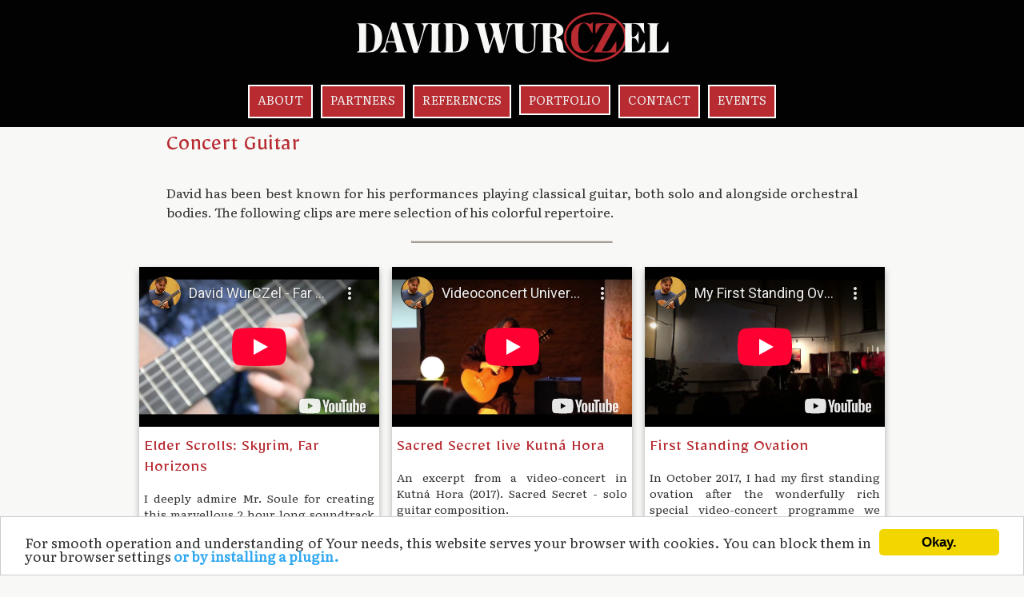

--- FILE ---
content_type: text/html; charset=UTF-8
request_url: https://davidwurczel.com/c/portfolio_concert-guitar?page=2
body_size: 3436
content:
<!DOCTYPE html>
<!--[if lt IE 7]>      <html class="no-js lt-ie9 lt-ie8 lt-ie7"> <![endif]-->
<!--[if IE 7]>         <html class="no-js lt-ie9 lt-ie8"> <![endif]-->
<!--[if IE 8]>         <html class="no-js lt-ie9"> <![endif]-->
<!--[if gt IE 8]><!--> <html class="no-js"> <!--<![endif]-->
<head>
<meta charset="UTF-8">
<meta name="viewport" content="width=device-width, initial-scale=1">
<meta name="generator" content="Bludit">
<meta http-equiv="X-UA-Compatible" content="IE=edge">
<meta NAME="ROBOTS" CONTENT="INDEX, FOLLOW">
<meta name="keywords" content="audio design, audio, composer, concert, guitar, sound effects, music, wurczel">
<meta name="author" content="© 2020 David Wurczel">

<title>David Wurczel, Concert Guitar</title>
<meta name="description" content="David has been best known for his performances playing classical guitar, both solo and alongside orchestral bodies. The following clips are mere selection of his colorful repertoire.">
<link rel="icon" href="https://davidwurczel.com/bl-themes/Wurczel/img/favicon.png" type="image/png">
<link rel="stylesheet" type="text/css" href="https://davidwurczel.com/bl-themes/Wurczel/css/mattved.css?version=3.12.0">
<!--[if lt IE 9]><script src="https://davidwurczel.com/bl-themes/Wurczel/js/respond.min.js?version=3.12.0"></script>
<![endif]--><link rel="alternate" type="application/atom+xml" href="https://davidwurczel.com/feed.atom" title="David Wurczel - Atom Feed">
<link rel="alternate" type="application/rss+xml" href="https://davidwurczel.com/feed.rss" title="David Wurczel - RSS Feed">


<!-- Begin Cookie Consent plugin by Silktide - http://silktide.com/cookieconsent -->
<script type="text/javascript">
window.cookieconsent_options = {"message":"For smooth operation and understanding of Your needs, this website serves your browser with cookies. You can block them in your browser settings","dismiss":"Okay.","learnMore":"or by installing a plugin.","link":"https://github.com/gorhill/uBlock/#installation","theme":"light-bottom"};
</script>
<script type="text/javascript" src="//cdnjs.cloudflare.com/ajax/libs/cookieconsent2/1.0.9/cookieconsent.min.js"></script>
<!-- End Cookie Consent plugin -->

<!-- Robots plugin -->
</head>
<body>
	<div id="mobile-header">
		<div id="blog-title">
			<h1>
				<a href="https://davidwurczel.com/">
					<img src="https://davidwurczel.com/bl-content/uploads/David Wurczel.png" alt="David Wurczel " id="header-logo" data-pagespeed-url-hash="1095638733" onload="pagespeed.CriticalImages.checkImageForCriticality(this);">	</a>
			</h1>
		</div>
		<div id="menu-wrapper">
		<div id="menu">
			<div class="plugin plugin-categories"><h2 class="plugin-label">Categories</h2><div class="plugin-content"><ul><li><a href="https://davidwurczel.com/c/about">About</a></li><li><a href="https://davidwurczel.com/c/partners">Partners</a></li><li><a href="https://davidwurczel.com/c/references">References</a></li><li class="ocli" 
						onclick="
								document.getElementById('menu').classList.add('menu-hidden');
								document.getElementById('subcat-div-portfolio').classList.remove('menu-hidden');">Portfolio</li></ul></div></div><div class="plugin plugin-static-pages"><h2 class="plugin-label">Static Pages</h2><div class="plugin-content"><ul><li class="parent"><a href="https://davidwurczel.com/contact">Contact</a></li><li class="parent"><a href="https://davidwurczel.com/events">Events</a></li></ul></div></div>		</div>
			<div class="plugin plugin-subcategories"><div class="plugin-content subcat-div menu-hidden" id="subcat-div-portfolio"><ul class="subcat-ul" id="subcat-ul-portfolio"><li class="ocli" 
						onclick="
								document.getElementById('menu').classList.remove('menu-hidden');
								document.getElementById('subcat-div-portfolio').classList.add('menu-hidden');">&times;</li><li><a href="https://davidwurczel.com/c/portfolio_composer">Music & Sound Design</a></li><li><a href="https://davidwurczel.com/c/portfolio_concert-guitar">Concert Guitar</a></li><li><a href="https://davidwurczel.com/c/portfolio_orchestral-scores">Orchestral Scores </a></li><li><a href="https://davidwurczel.com/c/portfolio_projects">Projects</a></li></ul></div></div>		</div>
	</div>
	
<!-- Section -->
	<div class="content">
		<div class="category">
		<h2>Concert Guitar</h2><p>David has been best known for his performances playing classical guitar, both solo and alongside orchestral bodies. The following clips are mere selection of his colorful repertoire.</p>	</div>
	<hr />
	<div class="masonry">
				<a href="
			https://davidwurczel.com/elder-scrolls-skyrim-far-horizons ">
			<div class="card">
							<iframe 
					width="300" 
					height="200" 
					src="https://www.youtube-nocookie.com/embed/Li9aBh9cmSE?controls=0" 
					frameborder="0" 
					allow="accelerometer; autoplay; encrypted-media; gyroscope; picture-in-picture" allowfullscreen>
				</iframe>
							<h3>
								Elder Scrolls: Skyrim, Far Horizons				</h3>
										<p class="description">I deeply admire Mr. Soule for creating this marvellous 2 hour long soundtrack for Skyrim.</p>
						</div></a>
				<a href="
			https://davidwurczel.com/sacred-secret-live-kutná-hora ">
			<div class="card">
							<iframe 
					width="300" 
					height="200" 
					src="https://www.youtube-nocookie.com/embed/smyUGekeGzM?controls=0" 
					frameborder="0" 
					allow="accelerometer; autoplay; encrypted-media; gyroscope; picture-in-picture" allowfullscreen>
				</iframe>
							<h3>
								Sacred Secret live Kutná Hora				</h3>
										<p class="description">An excerpt from a video-concert in Kutná Hora (2017). Sacred Secret - solo guitar composition.
</p>
						</div></a>
				<a href="
			https://davidwurczel.com/first-standing-ovation ">
			<div class="card">
							<iframe 
					width="300" 
					height="200" 
					src="https://www.youtube-nocookie.com/embed/tISIem5D4zk?controls=0" 
					frameborder="0" 
					allow="accelerometer; autoplay; encrypted-media; gyroscope; picture-in-picture" allowfullscreen>
				</iframe>
							<h3>
								First Standing Ovation				</h3>
										<p class="description">In October 2017, I had my first standing ovation after the wonderfully rich special video-concert programme we have put together with my dear Dutch friends and colleagues Ewout van Roon &amp; John Ligtenberg.
</p>
						</div></a>
				<a href="
			https://davidwurczel.com/tormenta-minor-swing-encore-live-in-netherlands ">
			<div class="card">
							<iframe 
					width="300" 
					height="200" 
					src="https://www.youtube-nocookie.com/embed/U_vDeEc8cco?controls=0" 
					frameborder="0" 
					allow="accelerometer; autoplay; encrypted-media; gyroscope; picture-in-picture" allowfullscreen>
				</iframe>
							<h3>
								Tormenta &amp; Minor Swing encore live in Netherlands				</h3>
										<p class="description">An excerpt from a special video-concert event in Netherlands (2017). Tormenta - solo guitar compositions. Minor Swing by Django Reinhardt - arranged for solo guitar by David Wurczel.
</p>
						</div></a>
				<a href="
			https://davidwurczel.com/tormenta-live-menorca-spain ">
			<div class="card">
							<iframe 
					width="300" 
					height="200" 
					src="https://www.youtube-nocookie.com/embed/Uy9KBRDLD5c?controls=0" 
					frameborder="0" 
					allow="accelerometer; autoplay; encrypted-media; gyroscope; picture-in-picture" allowfullscreen>
				</iframe>
							<h3>
								Tormenta live Menorca, Spain				</h3>
										<p class="description">An excerpt from a live concert in Spain (2013). Tormenta - solo guitar composition.
</p>
						</div></a>
				<a href="
			https://davidwurczel.com/concert-showreel ">
			<div class="card">
							<iframe 
					width="300" 
					height="200" 
					src="https://www.youtube-nocookie.com/embed/MUSc0csALlE?controls=0" 
					frameborder="0" 
					allow="accelerometer; autoplay; encrypted-media; gyroscope; picture-in-picture" allowfullscreen>
				</iframe>
							<h3>
								Concert Showreel				</h3>
										<p class="description">A cut through the various guitar performances in Czech republic, Spain and Netherlands, ranging from early 2012 to late 2016.</p>
						</div></a>
			</div>
	<div class="pagination">
		<a href="https://davidwurczel.com/c/portfolio_concert-guitar?page=1" class="float-right">← Next page -</a><a href="https://davidwurczel.com/c/portfolio_concert-guitar?page=3">-Previous page →</a>	</div>
</div>
<!-- -->

<div id="footer">
	<p>© 2020 David Wurczel</p>
	
<p id="foot-logos">
<a href="https://www.linkedin.com/in/david-wurczel-3b0b6013b/" target=”_blank”> <img src="https://cdn.mattved.com/ico/linkedin.png" alt="LinkedIn" /> </a>
<a href="https://open.spotify.com/artist/1Ez5gIQE2VqN1mhiD3pfw5" target=”_blank”> <img src='https://i.postimg.cc/6yzRyT4d/spotify-logo-png-7053.png' border='0' alt='spotify-logo-png-7053'/></a>
<a href="https://audiojungle.net/user/david_wurczel_audio" target=”_blank”> <img src="https://cdn.mattved.com/ico/envato.png" alt="Envato Market" /> </a>
<a href="https://itunes.apple.com/cz/artist/david-wurczel/id463198163?ign-mpt=uo%3D4" target=”_blank”> <img src="https://cdn.mattved.com/ico/itunes.png" alt="iTunes Apple Music" /> </a>
<a href="https://www.youtube.com/channel/UCw04TrjPlVvHJY1vndEkGOA" target=”_blank”> <img src="https://cdn.mattved.com/ico/youtube.png" alt="YouTube" /> </a>
<a href="https://www.facebook.com/DavidWurczelFanpage" target=”_blank”><img src="https://cdn.mattved.com/ico/fb.png" alt="Facebook" /></a>
<a href="https://www.instagram.com/david_wurczel_music/" target=”_blank”><img src="https://cdn.mattved.com/ico/ig.png" alt="Instagram" /></a>
<a href="https://steamcommunity.com/id/davidwurczel/" target=”_blank”> <img src="https://cdn.mattved.com/ico/steam.png" alt="Steam" /> </a>
<a href="https://mattved.com/" target=”_blank”> <img src="https://cdn.mattved.com/ico/mattved64w.png" alt="Designed by Matěj Adámek, Mattved" /> </a>

<a href="https://www.bludit.com" target="_blank"><img src="https://cdn.mattved.com/ico/bludit.png" alt="Published with Bludit" /></a></p>
</div>

<script type="text/javascript">
	window.onscroll=function(){
		var currentScrollPos=window.pageYOffset;
		if(currentScrollPos>90){
			document.getElementById("mobile-header").style.top = "-90px";
		} else {
			var headerOffset=(-currentScrollPos)+"px"
			document.getElementById("mobile-header").style.top = headerOffset;
		}
		prevScrollpos=currentScrollPos;
	}
</script>
</body>
</html>


--- FILE ---
content_type: text/html; charset=utf-8
request_url: https://www.youtube-nocookie.com/embed/Li9aBh9cmSE?controls=0
body_size: 44869
content:
<!DOCTYPE html><html lang="en" dir="ltr" data-cast-api-enabled="true"><head><meta name="viewport" content="width=device-width, initial-scale=1"><script nonce="6kjsxVlOAH8uJOSSoSIoxQ">if ('undefined' == typeof Symbol || 'undefined' == typeof Symbol.iterator) {delete Array.prototype.entries;}</script><style name="www-roboto" nonce="quDajYr0qYTNqEIT_zUJaw">@font-face{font-family:'Roboto';font-style:normal;font-weight:400;font-stretch:100%;src:url(//fonts.gstatic.com/s/roboto/v48/KFO7CnqEu92Fr1ME7kSn66aGLdTylUAMa3GUBHMdazTgWw.woff2)format('woff2');unicode-range:U+0460-052F,U+1C80-1C8A,U+20B4,U+2DE0-2DFF,U+A640-A69F,U+FE2E-FE2F;}@font-face{font-family:'Roboto';font-style:normal;font-weight:400;font-stretch:100%;src:url(//fonts.gstatic.com/s/roboto/v48/KFO7CnqEu92Fr1ME7kSn66aGLdTylUAMa3iUBHMdazTgWw.woff2)format('woff2');unicode-range:U+0301,U+0400-045F,U+0490-0491,U+04B0-04B1,U+2116;}@font-face{font-family:'Roboto';font-style:normal;font-weight:400;font-stretch:100%;src:url(//fonts.gstatic.com/s/roboto/v48/KFO7CnqEu92Fr1ME7kSn66aGLdTylUAMa3CUBHMdazTgWw.woff2)format('woff2');unicode-range:U+1F00-1FFF;}@font-face{font-family:'Roboto';font-style:normal;font-weight:400;font-stretch:100%;src:url(//fonts.gstatic.com/s/roboto/v48/KFO7CnqEu92Fr1ME7kSn66aGLdTylUAMa3-UBHMdazTgWw.woff2)format('woff2');unicode-range:U+0370-0377,U+037A-037F,U+0384-038A,U+038C,U+038E-03A1,U+03A3-03FF;}@font-face{font-family:'Roboto';font-style:normal;font-weight:400;font-stretch:100%;src:url(//fonts.gstatic.com/s/roboto/v48/KFO7CnqEu92Fr1ME7kSn66aGLdTylUAMawCUBHMdazTgWw.woff2)format('woff2');unicode-range:U+0302-0303,U+0305,U+0307-0308,U+0310,U+0312,U+0315,U+031A,U+0326-0327,U+032C,U+032F-0330,U+0332-0333,U+0338,U+033A,U+0346,U+034D,U+0391-03A1,U+03A3-03A9,U+03B1-03C9,U+03D1,U+03D5-03D6,U+03F0-03F1,U+03F4-03F5,U+2016-2017,U+2034-2038,U+203C,U+2040,U+2043,U+2047,U+2050,U+2057,U+205F,U+2070-2071,U+2074-208E,U+2090-209C,U+20D0-20DC,U+20E1,U+20E5-20EF,U+2100-2112,U+2114-2115,U+2117-2121,U+2123-214F,U+2190,U+2192,U+2194-21AE,U+21B0-21E5,U+21F1-21F2,U+21F4-2211,U+2213-2214,U+2216-22FF,U+2308-230B,U+2310,U+2319,U+231C-2321,U+2336-237A,U+237C,U+2395,U+239B-23B7,U+23D0,U+23DC-23E1,U+2474-2475,U+25AF,U+25B3,U+25B7,U+25BD,U+25C1,U+25CA,U+25CC,U+25FB,U+266D-266F,U+27C0-27FF,U+2900-2AFF,U+2B0E-2B11,U+2B30-2B4C,U+2BFE,U+3030,U+FF5B,U+FF5D,U+1D400-1D7FF,U+1EE00-1EEFF;}@font-face{font-family:'Roboto';font-style:normal;font-weight:400;font-stretch:100%;src:url(//fonts.gstatic.com/s/roboto/v48/KFO7CnqEu92Fr1ME7kSn66aGLdTylUAMaxKUBHMdazTgWw.woff2)format('woff2');unicode-range:U+0001-000C,U+000E-001F,U+007F-009F,U+20DD-20E0,U+20E2-20E4,U+2150-218F,U+2190,U+2192,U+2194-2199,U+21AF,U+21E6-21F0,U+21F3,U+2218-2219,U+2299,U+22C4-22C6,U+2300-243F,U+2440-244A,U+2460-24FF,U+25A0-27BF,U+2800-28FF,U+2921-2922,U+2981,U+29BF,U+29EB,U+2B00-2BFF,U+4DC0-4DFF,U+FFF9-FFFB,U+10140-1018E,U+10190-1019C,U+101A0,U+101D0-101FD,U+102E0-102FB,U+10E60-10E7E,U+1D2C0-1D2D3,U+1D2E0-1D37F,U+1F000-1F0FF,U+1F100-1F1AD,U+1F1E6-1F1FF,U+1F30D-1F30F,U+1F315,U+1F31C,U+1F31E,U+1F320-1F32C,U+1F336,U+1F378,U+1F37D,U+1F382,U+1F393-1F39F,U+1F3A7-1F3A8,U+1F3AC-1F3AF,U+1F3C2,U+1F3C4-1F3C6,U+1F3CA-1F3CE,U+1F3D4-1F3E0,U+1F3ED,U+1F3F1-1F3F3,U+1F3F5-1F3F7,U+1F408,U+1F415,U+1F41F,U+1F426,U+1F43F,U+1F441-1F442,U+1F444,U+1F446-1F449,U+1F44C-1F44E,U+1F453,U+1F46A,U+1F47D,U+1F4A3,U+1F4B0,U+1F4B3,U+1F4B9,U+1F4BB,U+1F4BF,U+1F4C8-1F4CB,U+1F4D6,U+1F4DA,U+1F4DF,U+1F4E3-1F4E6,U+1F4EA-1F4ED,U+1F4F7,U+1F4F9-1F4FB,U+1F4FD-1F4FE,U+1F503,U+1F507-1F50B,U+1F50D,U+1F512-1F513,U+1F53E-1F54A,U+1F54F-1F5FA,U+1F610,U+1F650-1F67F,U+1F687,U+1F68D,U+1F691,U+1F694,U+1F698,U+1F6AD,U+1F6B2,U+1F6B9-1F6BA,U+1F6BC,U+1F6C6-1F6CF,U+1F6D3-1F6D7,U+1F6E0-1F6EA,U+1F6F0-1F6F3,U+1F6F7-1F6FC,U+1F700-1F7FF,U+1F800-1F80B,U+1F810-1F847,U+1F850-1F859,U+1F860-1F887,U+1F890-1F8AD,U+1F8B0-1F8BB,U+1F8C0-1F8C1,U+1F900-1F90B,U+1F93B,U+1F946,U+1F984,U+1F996,U+1F9E9,U+1FA00-1FA6F,U+1FA70-1FA7C,U+1FA80-1FA89,U+1FA8F-1FAC6,U+1FACE-1FADC,U+1FADF-1FAE9,U+1FAF0-1FAF8,U+1FB00-1FBFF;}@font-face{font-family:'Roboto';font-style:normal;font-weight:400;font-stretch:100%;src:url(//fonts.gstatic.com/s/roboto/v48/KFO7CnqEu92Fr1ME7kSn66aGLdTylUAMa3OUBHMdazTgWw.woff2)format('woff2');unicode-range:U+0102-0103,U+0110-0111,U+0128-0129,U+0168-0169,U+01A0-01A1,U+01AF-01B0,U+0300-0301,U+0303-0304,U+0308-0309,U+0323,U+0329,U+1EA0-1EF9,U+20AB;}@font-face{font-family:'Roboto';font-style:normal;font-weight:400;font-stretch:100%;src:url(//fonts.gstatic.com/s/roboto/v48/KFO7CnqEu92Fr1ME7kSn66aGLdTylUAMa3KUBHMdazTgWw.woff2)format('woff2');unicode-range:U+0100-02BA,U+02BD-02C5,U+02C7-02CC,U+02CE-02D7,U+02DD-02FF,U+0304,U+0308,U+0329,U+1D00-1DBF,U+1E00-1E9F,U+1EF2-1EFF,U+2020,U+20A0-20AB,U+20AD-20C0,U+2113,U+2C60-2C7F,U+A720-A7FF;}@font-face{font-family:'Roboto';font-style:normal;font-weight:400;font-stretch:100%;src:url(//fonts.gstatic.com/s/roboto/v48/KFO7CnqEu92Fr1ME7kSn66aGLdTylUAMa3yUBHMdazQ.woff2)format('woff2');unicode-range:U+0000-00FF,U+0131,U+0152-0153,U+02BB-02BC,U+02C6,U+02DA,U+02DC,U+0304,U+0308,U+0329,U+2000-206F,U+20AC,U+2122,U+2191,U+2193,U+2212,U+2215,U+FEFF,U+FFFD;}@font-face{font-family:'Roboto';font-style:normal;font-weight:500;font-stretch:100%;src:url(//fonts.gstatic.com/s/roboto/v48/KFO7CnqEu92Fr1ME7kSn66aGLdTylUAMa3GUBHMdazTgWw.woff2)format('woff2');unicode-range:U+0460-052F,U+1C80-1C8A,U+20B4,U+2DE0-2DFF,U+A640-A69F,U+FE2E-FE2F;}@font-face{font-family:'Roboto';font-style:normal;font-weight:500;font-stretch:100%;src:url(//fonts.gstatic.com/s/roboto/v48/KFO7CnqEu92Fr1ME7kSn66aGLdTylUAMa3iUBHMdazTgWw.woff2)format('woff2');unicode-range:U+0301,U+0400-045F,U+0490-0491,U+04B0-04B1,U+2116;}@font-face{font-family:'Roboto';font-style:normal;font-weight:500;font-stretch:100%;src:url(//fonts.gstatic.com/s/roboto/v48/KFO7CnqEu92Fr1ME7kSn66aGLdTylUAMa3CUBHMdazTgWw.woff2)format('woff2');unicode-range:U+1F00-1FFF;}@font-face{font-family:'Roboto';font-style:normal;font-weight:500;font-stretch:100%;src:url(//fonts.gstatic.com/s/roboto/v48/KFO7CnqEu92Fr1ME7kSn66aGLdTylUAMa3-UBHMdazTgWw.woff2)format('woff2');unicode-range:U+0370-0377,U+037A-037F,U+0384-038A,U+038C,U+038E-03A1,U+03A3-03FF;}@font-face{font-family:'Roboto';font-style:normal;font-weight:500;font-stretch:100%;src:url(//fonts.gstatic.com/s/roboto/v48/KFO7CnqEu92Fr1ME7kSn66aGLdTylUAMawCUBHMdazTgWw.woff2)format('woff2');unicode-range:U+0302-0303,U+0305,U+0307-0308,U+0310,U+0312,U+0315,U+031A,U+0326-0327,U+032C,U+032F-0330,U+0332-0333,U+0338,U+033A,U+0346,U+034D,U+0391-03A1,U+03A3-03A9,U+03B1-03C9,U+03D1,U+03D5-03D6,U+03F0-03F1,U+03F4-03F5,U+2016-2017,U+2034-2038,U+203C,U+2040,U+2043,U+2047,U+2050,U+2057,U+205F,U+2070-2071,U+2074-208E,U+2090-209C,U+20D0-20DC,U+20E1,U+20E5-20EF,U+2100-2112,U+2114-2115,U+2117-2121,U+2123-214F,U+2190,U+2192,U+2194-21AE,U+21B0-21E5,U+21F1-21F2,U+21F4-2211,U+2213-2214,U+2216-22FF,U+2308-230B,U+2310,U+2319,U+231C-2321,U+2336-237A,U+237C,U+2395,U+239B-23B7,U+23D0,U+23DC-23E1,U+2474-2475,U+25AF,U+25B3,U+25B7,U+25BD,U+25C1,U+25CA,U+25CC,U+25FB,U+266D-266F,U+27C0-27FF,U+2900-2AFF,U+2B0E-2B11,U+2B30-2B4C,U+2BFE,U+3030,U+FF5B,U+FF5D,U+1D400-1D7FF,U+1EE00-1EEFF;}@font-face{font-family:'Roboto';font-style:normal;font-weight:500;font-stretch:100%;src:url(//fonts.gstatic.com/s/roboto/v48/KFO7CnqEu92Fr1ME7kSn66aGLdTylUAMaxKUBHMdazTgWw.woff2)format('woff2');unicode-range:U+0001-000C,U+000E-001F,U+007F-009F,U+20DD-20E0,U+20E2-20E4,U+2150-218F,U+2190,U+2192,U+2194-2199,U+21AF,U+21E6-21F0,U+21F3,U+2218-2219,U+2299,U+22C4-22C6,U+2300-243F,U+2440-244A,U+2460-24FF,U+25A0-27BF,U+2800-28FF,U+2921-2922,U+2981,U+29BF,U+29EB,U+2B00-2BFF,U+4DC0-4DFF,U+FFF9-FFFB,U+10140-1018E,U+10190-1019C,U+101A0,U+101D0-101FD,U+102E0-102FB,U+10E60-10E7E,U+1D2C0-1D2D3,U+1D2E0-1D37F,U+1F000-1F0FF,U+1F100-1F1AD,U+1F1E6-1F1FF,U+1F30D-1F30F,U+1F315,U+1F31C,U+1F31E,U+1F320-1F32C,U+1F336,U+1F378,U+1F37D,U+1F382,U+1F393-1F39F,U+1F3A7-1F3A8,U+1F3AC-1F3AF,U+1F3C2,U+1F3C4-1F3C6,U+1F3CA-1F3CE,U+1F3D4-1F3E0,U+1F3ED,U+1F3F1-1F3F3,U+1F3F5-1F3F7,U+1F408,U+1F415,U+1F41F,U+1F426,U+1F43F,U+1F441-1F442,U+1F444,U+1F446-1F449,U+1F44C-1F44E,U+1F453,U+1F46A,U+1F47D,U+1F4A3,U+1F4B0,U+1F4B3,U+1F4B9,U+1F4BB,U+1F4BF,U+1F4C8-1F4CB,U+1F4D6,U+1F4DA,U+1F4DF,U+1F4E3-1F4E6,U+1F4EA-1F4ED,U+1F4F7,U+1F4F9-1F4FB,U+1F4FD-1F4FE,U+1F503,U+1F507-1F50B,U+1F50D,U+1F512-1F513,U+1F53E-1F54A,U+1F54F-1F5FA,U+1F610,U+1F650-1F67F,U+1F687,U+1F68D,U+1F691,U+1F694,U+1F698,U+1F6AD,U+1F6B2,U+1F6B9-1F6BA,U+1F6BC,U+1F6C6-1F6CF,U+1F6D3-1F6D7,U+1F6E0-1F6EA,U+1F6F0-1F6F3,U+1F6F7-1F6FC,U+1F700-1F7FF,U+1F800-1F80B,U+1F810-1F847,U+1F850-1F859,U+1F860-1F887,U+1F890-1F8AD,U+1F8B0-1F8BB,U+1F8C0-1F8C1,U+1F900-1F90B,U+1F93B,U+1F946,U+1F984,U+1F996,U+1F9E9,U+1FA00-1FA6F,U+1FA70-1FA7C,U+1FA80-1FA89,U+1FA8F-1FAC6,U+1FACE-1FADC,U+1FADF-1FAE9,U+1FAF0-1FAF8,U+1FB00-1FBFF;}@font-face{font-family:'Roboto';font-style:normal;font-weight:500;font-stretch:100%;src:url(//fonts.gstatic.com/s/roboto/v48/KFO7CnqEu92Fr1ME7kSn66aGLdTylUAMa3OUBHMdazTgWw.woff2)format('woff2');unicode-range:U+0102-0103,U+0110-0111,U+0128-0129,U+0168-0169,U+01A0-01A1,U+01AF-01B0,U+0300-0301,U+0303-0304,U+0308-0309,U+0323,U+0329,U+1EA0-1EF9,U+20AB;}@font-face{font-family:'Roboto';font-style:normal;font-weight:500;font-stretch:100%;src:url(//fonts.gstatic.com/s/roboto/v48/KFO7CnqEu92Fr1ME7kSn66aGLdTylUAMa3KUBHMdazTgWw.woff2)format('woff2');unicode-range:U+0100-02BA,U+02BD-02C5,U+02C7-02CC,U+02CE-02D7,U+02DD-02FF,U+0304,U+0308,U+0329,U+1D00-1DBF,U+1E00-1E9F,U+1EF2-1EFF,U+2020,U+20A0-20AB,U+20AD-20C0,U+2113,U+2C60-2C7F,U+A720-A7FF;}@font-face{font-family:'Roboto';font-style:normal;font-weight:500;font-stretch:100%;src:url(//fonts.gstatic.com/s/roboto/v48/KFO7CnqEu92Fr1ME7kSn66aGLdTylUAMa3yUBHMdazQ.woff2)format('woff2');unicode-range:U+0000-00FF,U+0131,U+0152-0153,U+02BB-02BC,U+02C6,U+02DA,U+02DC,U+0304,U+0308,U+0329,U+2000-206F,U+20AC,U+2122,U+2191,U+2193,U+2212,U+2215,U+FEFF,U+FFFD;}</style><script name="www-roboto" nonce="6kjsxVlOAH8uJOSSoSIoxQ">if (document.fonts && document.fonts.load) {document.fonts.load("400 10pt Roboto", "E"); document.fonts.load("500 10pt Roboto", "E");}</script><link rel="stylesheet" href="/s/player/c9168c90/www-player.css" name="www-player" nonce="quDajYr0qYTNqEIT_zUJaw"><style nonce="quDajYr0qYTNqEIT_zUJaw">html {overflow: hidden;}body {font: 12px Roboto, Arial, sans-serif; background-color: #000; color: #fff; height: 100%; width: 100%; overflow: hidden; position: absolute; margin: 0; padding: 0;}#player {width: 100%; height: 100%;}h1 {text-align: center; color: #fff;}h3 {margin-top: 6px; margin-bottom: 3px;}.player-unavailable {position: absolute; top: 0; left: 0; right: 0; bottom: 0; padding: 25px; font-size: 13px; background: url(/img/meh7.png) 50% 65% no-repeat;}.player-unavailable .message {text-align: left; margin: 0 -5px 15px; padding: 0 5px 14px; border-bottom: 1px solid #888; font-size: 19px; font-weight: normal;}.player-unavailable a {color: #167ac6; text-decoration: none;}</style><script nonce="6kjsxVlOAH8uJOSSoSIoxQ">var ytcsi={gt:function(n){n=(n||"")+"data_";return ytcsi[n]||(ytcsi[n]={tick:{},info:{},gel:{preLoggedGelInfos:[]}})},now:window.performance&&window.performance.timing&&window.performance.now&&window.performance.timing.navigationStart?function(){return window.performance.timing.navigationStart+window.performance.now()}:function(){return(new Date).getTime()},tick:function(l,t,n){var ticks=ytcsi.gt(n).tick;var v=t||ytcsi.now();if(ticks[l]){ticks["_"+l]=ticks["_"+l]||[ticks[l]];ticks["_"+l].push(v)}ticks[l]=
v},info:function(k,v,n){ytcsi.gt(n).info[k]=v},infoGel:function(p,n){ytcsi.gt(n).gel.preLoggedGelInfos.push(p)},setStart:function(t,n){ytcsi.tick("_start",t,n)}};
(function(w,d){function isGecko(){if(!w.navigator)return false;try{if(w.navigator.userAgentData&&w.navigator.userAgentData.brands&&w.navigator.userAgentData.brands.length){var brands=w.navigator.userAgentData.brands;var i=0;for(;i<brands.length;i++)if(brands[i]&&brands[i].brand==="Firefox")return true;return false}}catch(e){setTimeout(function(){throw e;})}if(!w.navigator.userAgent)return false;var ua=w.navigator.userAgent;return ua.indexOf("Gecko")>0&&ua.toLowerCase().indexOf("webkit")<0&&ua.indexOf("Edge")<
0&&ua.indexOf("Trident")<0&&ua.indexOf("MSIE")<0}ytcsi.setStart(w.performance?w.performance.timing.responseStart:null);var isPrerender=(d.visibilityState||d.webkitVisibilityState)=="prerender";var vName=!d.visibilityState&&d.webkitVisibilityState?"webkitvisibilitychange":"visibilitychange";if(isPrerender){var startTick=function(){ytcsi.setStart();d.removeEventListener(vName,startTick)};d.addEventListener(vName,startTick,false)}if(d.addEventListener)d.addEventListener(vName,function(){ytcsi.tick("vc")},
false);if(isGecko()){var isHidden=(d.visibilityState||d.webkitVisibilityState)=="hidden";if(isHidden)ytcsi.tick("vc")}var slt=function(el,t){setTimeout(function(){var n=ytcsi.now();el.loadTime=n;if(el.slt)el.slt()},t)};w.__ytRIL=function(el){if(!el.getAttribute("data-thumb"))if(w.requestAnimationFrame)w.requestAnimationFrame(function(){slt(el,0)});else slt(el,16)}})(window,document);
</script><script nonce="6kjsxVlOAH8uJOSSoSIoxQ">var ytcfg={d:function(){return window.yt&&yt.config_||ytcfg.data_||(ytcfg.data_={})},get:function(k,o){return k in ytcfg.d()?ytcfg.d()[k]:o},set:function(){var a=arguments;if(a.length>1)ytcfg.d()[a[0]]=a[1];else{var k;for(k in a[0])ytcfg.d()[k]=a[0][k]}}};
ytcfg.set({"CLIENT_CANARY_STATE":"none","DEVICE":"cbr\u003dChrome\u0026cbrand\u003dapple\u0026cbrver\u003d131.0.0.0\u0026ceng\u003dWebKit\u0026cengver\u003d537.36\u0026cos\u003dMacintosh\u0026cosver\u003d10_15_7\u0026cplatform\u003dDESKTOP","EVENT_ID":"ie51aaqIB7Ctlu8P2O_d8AE","EXPERIMENT_FLAGS":{"ab_det_apb_b":true,"ab_det_apm":true,"ab_det_el_h":true,"ab_det_em_inj":true,"ab_fk_sk_cl":true,"ab_l_sig_st":true,"ab_l_sig_st_e":true,"action_companion_center_align_description":true,"allow_skip_networkless":true,"always_send_and_write":true,"att_web_record_metrics":true,"attmusi":true,"c3_enable_button_impression_logging":true,"c3_watch_page_component":true,"cancel_pending_navs":true,"clean_up_manual_attribution_header":true,"config_age_report_killswitch":true,"cow_optimize_idom_compat":true,"csi_on_gel":true,"delhi_mweb_colorful_sd":true,"delhi_mweb_colorful_sd_v2":true,"deprecate_pair_servlet_enabled":true,"desktop_sparkles_light_cta_button":true,"disable_cached_masthead_data":true,"disable_child_node_auto_formatted_strings":true,"disable_log_to_visitor_layer":true,"disable_pacf_logging_for_memory_limited_tv":true,"embeds_enable_eid_enforcement_for_youtube":true,"embeds_enable_info_panel_dismissal":true,"embeds_enable_pfp_always_unbranded":true,"embeds_muted_autoplay_sound_fix":true,"embeds_serve_es6_client":true,"embeds_web_nwl_disable_nocookie":true,"embeds_web_updated_shorts_definition_fix":true,"enable_active_view_display_ad_renderer_web_home":true,"enable_ad_disclosure_banner_a11y_fix":true,"enable_client_sli_logging":true,"enable_client_streamz_web":true,"enable_client_ve_spec":true,"enable_cloud_save_error_popup_after_retry":true,"enable_dai_sdf_h5_preroll":true,"enable_datasync_id_header_in_web_vss_pings":true,"enable_default_mono_cta_migration_web_client":true,"enable_docked_chat_messages":true,"enable_entity_store_from_dependency_injection":true,"enable_inline_muted_playback_on_web_search":true,"enable_inline_muted_playback_on_web_search_for_vdc":true,"enable_inline_muted_playback_on_web_search_for_vdcb":true,"enable_is_extended_monitoring":true,"enable_is_mini_app_page_active_bugfix":true,"enable_logging_first_user_action_after_game_ready":true,"enable_ltc_param_fetch_from_innertube":true,"enable_masthead_mweb_padding_fix":true,"enable_menu_renderer_button_in_mweb_hclr":true,"enable_mini_app_command_handler_mweb_fix":true,"enable_mini_guide_downloads_item":true,"enable_mixed_direction_formatted_strings":true,"enable_mweb_new_caption_language_picker":true,"enable_names_handles_account_switcher":true,"enable_network_request_logging_on_game_events":true,"enable_new_paid_product_placement":true,"enable_open_in_new_tab_icon_for_short_dr_for_desktop_search":true,"enable_open_yt_content":true,"enable_origin_query_parameter_bugfix":true,"enable_pause_ads_on_ytv_html5":true,"enable_payments_purchase_manager":true,"enable_pdp_icon_prefetch":true,"enable_pl_r_si_fa":true,"enable_place_pivot_url":true,"enable_pv_screen_modern_text":true,"enable_removing_navbar_title_on_hashtag_page_mweb":true,"enable_rta_manager":true,"enable_sdf_companion_h5":true,"enable_sdf_dai_h5_midroll":true,"enable_sdf_h5_endemic_mid_post_roll":true,"enable_sdf_on_h5_unplugged_vod_midroll":true,"enable_sdf_shorts_player_bytes_h5":true,"enable_sending_unwrapped_game_audio_as_serialized_metadata":true,"enable_sfv_effect_pivot_url":true,"enable_shorts_new_carousel":true,"enable_skip_ad_guidance_prompt":true,"enable_skippable_ads_for_unplugged_ad_pod":true,"enable_smearing_expansion_dai":true,"enable_time_out_messages":true,"enable_timeline_view_modern_transcript_fe":true,"enable_video_display_compact_button_group_for_desktop_search":true,"enable_web_delhi_icons":true,"enable_web_home_top_landscape_image_layout_level_click":true,"enable_web_tiered_gel":true,"enable_window_constrained_buy_flow_dialog":true,"enable_wiz_queue_effect_and_on_init_initial_runs":true,"enable_ypc_spinners":true,"enable_yt_ata_iframe_authuser":true,"export_networkless_options":true,"export_player_version_to_ytconfig":true,"fill_single_video_with_notify_to_lasr":true,"fix_ad_miniplayer_controls_rendering":true,"fix_ads_tracking_for_swf_config_deprecation_mweb":true,"h5_companion_enable_adcpn_macro_substitution_for_click_pings":true,"h5_inplayer_enable_adcpn_macro_substitution_for_click_pings":true,"h5_reset_cache_and_filter_before_update_masthead":true,"hide_channel_creation_title_for_mweb":true,"high_ccv_client_side_caching_h5":true,"html5_log_trigger_events_with_debug_data":true,"html5_ssdai_enable_media_end_cue_range":true,"il_attach_cache_limit":true,"il_use_view_model_logging_context":true,"is_browser_support_for_webcam_streaming":true,"json_condensed_response":true,"kev_adb_pg":true,"kevlar_gel_error_routing":true,"kevlar_watch_cinematics":true,"live_chat_enable_controller_extraction":true,"live_chat_enable_rta_manager":true,"log_click_with_layer_from_element_in_command_handler":true,"mdx_enable_privacy_disclosure_ui":true,"mdx_load_cast_api_bootstrap_script":true,"medium_progress_bar_modification":true,"migrate_remaining_web_ad_badges_to_innertube":true,"mobile_account_menu_refresh":true,"mweb_account_linking_noapp":true,"mweb_after_render_to_scheduler":true,"mweb_allow_modern_search_suggest_behavior":true,"mweb_animated_actions":true,"mweb_app_upsell_button_direct_to_app":true,"mweb_c3_enable_adaptive_signals":true,"mweb_c3_library_page_enable_recent_shelf":true,"mweb_c3_remove_web_navigation_endpoint_data":true,"mweb_c3_use_canonical_from_player_response":true,"mweb_cinematic_watch":true,"mweb_command_handler":true,"mweb_delay_watch_initial_data":true,"mweb_disable_searchbar_scroll":true,"mweb_enable_browse_chunks":true,"mweb_enable_fine_scrubbing_for_recs":true,"mweb_enable_keto_batch_player_fullscreen":true,"mweb_enable_keto_batch_player_progress_bar":true,"mweb_enable_keto_batch_player_tooltips":true,"mweb_enable_lockup_view_model_for_ucp":true,"mweb_enable_mix_panel_title_metadata":true,"mweb_enable_more_drawer":true,"mweb_enable_optional_fullscreen_landscape_locking":true,"mweb_enable_overlay_touch_manager":true,"mweb_enable_premium_carve_out_fix":true,"mweb_enable_refresh_detection":true,"mweb_enable_search_imp":true,"mweb_enable_shorts_pivot_button":true,"mweb_enable_shorts_video_preload":true,"mweb_enable_skippables_on_jio_phone":true,"mweb_enable_two_line_title_on_shorts":true,"mweb_enable_varispeed_controller":true,"mweb_enable_watch_feed_infinite_scroll":true,"mweb_enable_wrapped_unplugged_pause_membership_dialog_renderer":true,"mweb_fix_monitor_visibility_after_render":true,"mweb_force_ios_fallback_to_native_control":true,"mweb_fp_auto_fullscreen":true,"mweb_fullscreen_controls":true,"mweb_fullscreen_controls_action_buttons":true,"mweb_fullscreen_watch_system":true,"mweb_home_reactive_shorts":true,"mweb_innertube_search_command":true,"mweb_kaios_enable_autoplay_switch_view_model":true,"mweb_lang_in_html":true,"mweb_like_button_synced_with_entities":true,"mweb_logo_use_home_page_ve":true,"mweb_native_control_in_faux_fullscreen_shared":true,"mweb_player_control_on_hover":true,"mweb_player_delhi_dtts":true,"mweb_player_hide_unavailable_subtitles_button":true,"mweb_player_settings_use_bottom_sheet":true,"mweb_player_show_previous_next_buttons_in_playlist":true,"mweb_player_skip_no_op_state_changes":true,"mweb_player_user_select_none":true,"mweb_playlist_engagement_panel":true,"mweb_progress_bar_seek_on_mouse_click":true,"mweb_pull_2_full":true,"mweb_pull_2_full_enable_touch_handlers":true,"mweb_schedule_warm_watch_response":true,"mweb_searchbox_legacy_navigation":true,"mweb_see_fewer_shorts":true,"mweb_shorts_comments_panel_id_change":true,"mweb_shorts_early_continuation":true,"mweb_show_ios_smart_banner":true,"mweb_show_sign_in_button_from_header":true,"mweb_use_server_url_on_startup":true,"mweb_watch_captions_enable_auto_translate":true,"mweb_watch_captions_set_default_size":true,"mweb_watch_stop_scheduler_on_player_response":true,"mweb_watchfeed_big_thumbnails":true,"mweb_yt_searchbox":true,"networkless_logging":true,"no_client_ve_attach_unless_shown":true,"pageid_as_header_web":true,"playback_settings_use_switch_menu":true,"player_controls_autonav_fix":true,"player_controls_skip_double_signal_update":true,"polymer_bad_build_labels":true,"polymer_verifiy_app_state":true,"qoe_send_and_write":true,"remove_chevron_from_ad_disclosure_banner_h5":true,"remove_masthead_channel_banner_on_refresh":true,"remove_slot_id_exited_trigger_for_dai_in_player_slot_expire":true,"replace_client_url_parsing_with_server_signal":true,"service_worker_enabled":true,"service_worker_push_enabled":true,"service_worker_push_home_page_prompt":true,"service_worker_push_watch_page_prompt":true,"shell_load_gcf":true,"shorten_initial_gel_batch_timeout":true,"should_use_yt_voice_endpoint_in_kaios":true,"smarter_ve_dedupping":true,"speedmaster_no_seek":true,"stop_handling_click_for_non_rendering_overlay_layout":true,"suppress_error_204_logging":true,"synced_panel_scrolling_controller":true,"use_event_time_ms_header":true,"use_fifo_for_networkless":true,"use_request_time_ms_header":true,"use_session_based_sampling":true,"use_thumbnail_overlay_time_status_renderer_for_live_badge":true,"vss_final_ping_send_and_write":true,"vss_playback_use_send_and_write":true,"web_adaptive_repeat_ase":true,"web_always_load_chat_support":true,"web_animated_like":true,"web_api_url":true,"web_attributed_string_deep_equal_bugfix":true,"web_autonav_allow_off_by_default":true,"web_button_vm_refactor_disabled":true,"web_c3_log_app_init_finish":true,"web_csi_action_sampling_enabled":true,"web_dedupe_ve_grafting":true,"web_disable_backdrop_filter":true,"web_enable_ab_rsp_cl":true,"web_enable_course_icon_update":true,"web_enable_error_204":true,"web_fix_segmented_like_dislike_undefined":true,"web_gcf_hashes_innertube":true,"web_gel_timeout_cap":true,"web_metadata_carousel_elref_bugfix":true,"web_parent_target_for_sheets":true,"web_persist_server_autonav_state_on_client":true,"web_playback_associated_log_ctt":true,"web_playback_associated_ve":true,"web_prefetch_preload_video":true,"web_progress_bar_draggable":true,"web_resizable_advertiser_banner_on_masthead_safari_fix":true,"web_shorts_just_watched_on_channel_and_pivot_study":true,"web_shorts_just_watched_overlay":true,"web_update_panel_visibility_logging_fix":true,"web_video_attribute_view_model_a11y_fix":true,"web_watch_controls_state_signals":true,"web_wiz_attributed_string":true,"webfe_mweb_watch_microdata":true,"webfe_watch_shorts_canonical_url_fix":true,"webpo_exit_on_net_err":true,"wiz_diff_overwritable":true,"woffle_used_state_report":true,"wpo_gel_strz":true,"H5_async_logging_delay_ms":30000.0,"attention_logging_scroll_throttle":500.0,"autoplay_pause_by_lact_sampling_fraction":0.0,"cinematic_watch_effect_opacity":0.4,"log_window_onerror_fraction":0.1,"speedmaster_playback_rate":2.0,"tv_pacf_logging_sample_rate":0.01,"web_attention_logging_scroll_throttle":500.0,"web_load_prediction_threshold":0.1,"web_navigation_prediction_threshold":0.1,"web_pbj_log_warning_rate":0.0,"web_system_health_fraction":0.01,"ytidb_transaction_ended_event_rate_limit":0.02,"active_time_update_interval_ms":10000,"att_init_delay":500,"autoplay_pause_by_lact_sec":0,"botguard_async_snapshot_timeout_ms":3000,"check_navigator_accuracy_timeout_ms":0,"cinematic_watch_css_filter_blur_strength":40,"cinematic_watch_fade_out_duration":500,"close_webview_delay_ms":100,"cloud_save_game_data_rate_limit_ms":3000,"compression_disable_point":10,"custom_active_view_tos_timeout_ms":3600000,"embeds_widget_poll_interval_ms":0,"gel_min_batch_size":3,"gel_queue_timeout_max_ms":60000,"get_async_timeout_ms":60000,"hide_cta_for_home_web_video_ads_animate_in_time":2,"html5_byterate_soft_cap":0,"initial_gel_batch_timeout":2000,"max_body_size_to_compress":500000,"max_prefetch_window_sec_for_livestream_optimization":10,"min_prefetch_offset_sec_for_livestream_optimization":20,"mini_app_container_iframe_src_update_delay_ms":0,"multiple_preview_news_duration_time":11000,"mweb_c3_toast_duration_ms":5000,"mweb_deep_link_fallback_timeout_ms":10000,"mweb_delay_response_received_actions":100,"mweb_fp_dpad_rate_limit_ms":0,"mweb_fp_dpad_watch_title_clamp_lines":0,"mweb_history_manager_cache_size":100,"mweb_ios_fullscreen_playback_transition_delay_ms":500,"mweb_ios_fullscreen_system_pause_epilson_ms":0,"mweb_override_response_store_expiration_ms":0,"mweb_shorts_early_continuation_trigger_threshold":4,"mweb_w2w_max_age_seconds":0,"mweb_watch_captions_default_size":2,"neon_dark_launch_gradient_count":0,"network_polling_interval":30000,"play_click_interval_ms":30000,"play_ping_interval_ms":10000,"prefetch_comments_ms_after_video":0,"send_config_hash_timer":0,"service_worker_push_logged_out_prompt_watches":-1,"service_worker_push_prompt_cap":-1,"service_worker_push_prompt_delay_microseconds":3888000000000,"slow_compressions_before_abandon_count":4,"speedmaster_cancellation_movement_dp":10,"speedmaster_touch_activation_ms":500,"web_attention_logging_throttle":500,"web_foreground_heartbeat_interval_ms":28000,"web_gel_debounce_ms":10000,"web_logging_max_batch":100,"web_max_tracing_events":50,"web_tracing_session_replay":0,"wil_icon_max_concurrent_fetches":9999,"ytidb_remake_db_retries":3,"ytidb_reopen_db_retries":3,"WebClientReleaseProcessCritical__youtube_embeds_client_version_override":"","WebClientReleaseProcessCritical__youtube_embeds_web_client_version_override":"","WebClientReleaseProcessCritical__youtube_mweb_client_version_override":"","debug_forced_internalcountrycode":"","embeds_web_synth_ch_headers_banned_urls_regex":"","enable_web_media_service":"DISABLED","il_payload_scraping":"","live_chat_unicode_emoji_json_url":"https://www.gstatic.com/youtube/img/emojis/emojis-svg-9.json","mweb_deep_link_feature_tag_suffix":"11268432","mweb_enable_shorts_innertube_player_prefetch_trigger":"NONE","mweb_fp_dpad":"home,search,browse,channel,create_channel,experiments,settings,trending,oops,404,paid_memberships,sponsorship,premium,shorts","mweb_fp_dpad_linear_navigation":"","mweb_fp_dpad_linear_navigation_visitor":"","mweb_fp_dpad_visitor":"","mweb_preload_video_by_player_vars":"","place_pivot_triggering_container_alternate":"","place_pivot_triggering_counterfactual_container_alternate":"","service_worker_push_force_notification_prompt_tag":"1","service_worker_scope":"/","suggest_exp_str":"","web_client_version_override":"","kevlar_command_handler_command_banlist":[],"mini_app_ids_without_game_ready":["UgkxHHtsak1SC8mRGHMZewc4HzeAY3yhPPmJ","Ugkx7OgzFqE6z_5Mtf4YsotGfQNII1DF_RBm"],"web_op_signal_type_banlist":[],"web_tracing_enabled_spans":["event","command"]},"GAPI_HINT_PARAMS":"m;/_/scs/abc-static/_/js/k\u003dgapi.gapi.en.FZb77tO2YW4.O/d\u003d1/rs\u003dAHpOoo8lqavmo6ayfVxZovyDiP6g3TOVSQ/m\u003d__features__","GAPI_HOST":"https://apis.google.com","GAPI_LOCALE":"en_US","GL":"US","HL":"en","HTML_DIR":"ltr","HTML_LANG":"en","INNERTUBE_API_KEY":"AIzaSyAO_FJ2SlqU8Q4STEHLGCilw_Y9_11qcW8","INNERTUBE_API_VERSION":"v1","INNERTUBE_CLIENT_NAME":"WEB_EMBEDDED_PLAYER","INNERTUBE_CLIENT_VERSION":"1.20260122.10.00","INNERTUBE_CONTEXT":{"client":{"hl":"en","gl":"US","remoteHost":"3.12.120.113","deviceMake":"Apple","deviceModel":"","visitorData":"[base64]%3D%3D","userAgent":"Mozilla/5.0 (Macintosh; Intel Mac OS X 10_15_7) AppleWebKit/537.36 (KHTML, like Gecko) Chrome/131.0.0.0 Safari/537.36; ClaudeBot/1.0; +claudebot@anthropic.com),gzip(gfe)","clientName":"WEB_EMBEDDED_PLAYER","clientVersion":"1.20260122.10.00","osName":"Macintosh","osVersion":"10_15_7","originalUrl":"https://www.youtube-nocookie.com/embed/Li9aBh9cmSE?controls\u003d0","platform":"DESKTOP","clientFormFactor":"UNKNOWN_FORM_FACTOR","configInfo":{"appInstallData":"[base64]%3D%3D"},"browserName":"Chrome","browserVersion":"131.0.0.0","acceptHeader":"text/html,application/xhtml+xml,application/xml;q\u003d0.9,image/webp,image/apng,*/*;q\u003d0.8,application/signed-exchange;v\u003db3;q\u003d0.9","deviceExperimentId":"ChxOelU1T1RJME1qSXlNREk1T1RjMk5qSXlNdz09EInd18sGGInd18sG","rolloutToken":"CMbqw6fNj4SAcBDU-o74u6aSAxjU-o74u6aSAw%3D%3D"},"user":{"lockedSafetyMode":false},"request":{"useSsl":true},"clickTracking":{"clickTrackingParams":"IhMI6vCO+LumkgMVsJblBx3Ydxce"},"thirdParty":{"embeddedPlayerContext":{"embeddedPlayerEncryptedContext":"AD5ZzFT1bu_UEs09iWD9KXGmFeUsw01J16JAB2DVRjbPYWMfpPJwnAXsH3vXrXdGsYnkO4OHsHluydEYyVyXJBo83gSHknBfth6PRyKlzLsCXr7nthKdUJf3NBo_3Fd6n5ckFgxa6l9ZpoH0IJu7X84Gwdi5ns9RvFjkHGjA7iMw7dQ1","ancestorOriginsSupported":false}}},"INNERTUBE_CONTEXT_CLIENT_NAME":56,"INNERTUBE_CONTEXT_CLIENT_VERSION":"1.20260122.10.00","INNERTUBE_CONTEXT_GL":"US","INNERTUBE_CONTEXT_HL":"en","LATEST_ECATCHER_SERVICE_TRACKING_PARAMS":{"client.name":"WEB_EMBEDDED_PLAYER","client.jsfeat":"2021"},"LOGGED_IN":false,"PAGE_BUILD_LABEL":"youtube.embeds.web_20260122_10_RC00","PAGE_CL":859848483,"SERVER_NAME":"WebFE","VISITOR_DATA":"[base64]%3D%3D","WEB_PLAYER_CONTEXT_CONFIGS":{"WEB_PLAYER_CONTEXT_CONFIG_ID_EMBEDDED_PLAYER":{"rootElementId":"movie_player","jsUrl":"/s/player/c9168c90/player_ias.vflset/en_US/base.js","cssUrl":"/s/player/c9168c90/www-player.css","contextId":"WEB_PLAYER_CONTEXT_CONFIG_ID_EMBEDDED_PLAYER","eventLabel":"embedded","contentRegion":"US","hl":"en_US","hostLanguage":"en","innertubeApiKey":"AIzaSyAO_FJ2SlqU8Q4STEHLGCilw_Y9_11qcW8","innertubeApiVersion":"v1","innertubeContextClientVersion":"1.20260122.10.00","controlsType":0,"device":{"brand":"apple","model":"","browser":"Chrome","browserVersion":"131.0.0.0","os":"Macintosh","osVersion":"10_15_7","platform":"DESKTOP","interfaceName":"WEB_EMBEDDED_PLAYER","interfaceVersion":"1.20260122.10.00"},"serializedExperimentIds":"24004644,51010235,51063643,51098299,51204329,51222973,51340662,51349914,51353393,51366423,51389629,51404808,51404810,51425034,51490331,51500051,51505436,51530495,51534669,51560386,51565115,51566373,51578633,51583565,51583821,51585555,51586115,51605258,51605395,51609829,51611457,51615065,51620866,51621065,51622845,51631300,51632249,51637029,51638932,51648336,51656216,51665866,51666466,51672162,51681662,51683502,51684302,51684306,51691589,51693511,51693995,51696107,51696619,51697032,51700777,51705183,51711227,51712601,51713175,51713237,51714463,51719411,51719590,51719628,51732102,51735452,51738919,51740811,51742479,51742828,51742877,51744563,51747794,51751855,51752092,51754305","serializedExperimentFlags":"H5_async_logging_delay_ms\u003d30000.0\u0026PlayerWeb__h5_enable_advisory_rating_restrictions\u003dtrue\u0026a11y_h5_associate_survey_question\u003dtrue\u0026ab_det_apb_b\u003dtrue\u0026ab_det_apm\u003dtrue\u0026ab_det_el_h\u003dtrue\u0026ab_det_em_inj\u003dtrue\u0026ab_fk_sk_cl\u003dtrue\u0026ab_l_sig_st\u003dtrue\u0026ab_l_sig_st_e\u003dtrue\u0026action_companion_center_align_description\u003dtrue\u0026ad_pod_disable_companion_persist_ads_quality\u003dtrue\u0026add_stmp_logs_for_voice_boost\u003dtrue\u0026allow_autohide_on_paused_videos\u003dtrue\u0026allow_drm_override\u003dtrue\u0026allow_live_autoplay\u003dtrue\u0026allow_poltergust_autoplay\u003dtrue\u0026allow_skip_networkless\u003dtrue\u0026allow_vp9_1080p_mq_enc\u003dtrue\u0026always_cache_redirect_endpoint\u003dtrue\u0026always_send_and_write\u003dtrue\u0026annotation_module_vast_cards_load_logging_fraction\u003d0.0\u0026assign_drm_family_by_format\u003dtrue\u0026att_web_record_metrics\u003dtrue\u0026attention_logging_scroll_throttle\u003d500.0\u0026attmusi\u003dtrue\u0026autoplay_time\u003d10000\u0026autoplay_time_for_fullscreen\u003d-1\u0026autoplay_time_for_music_content\u003d-1\u0026bg_vm_reinit_threshold\u003d7200000\u0026blocked_packages_for_sps\u003d[]\u0026botguard_async_snapshot_timeout_ms\u003d3000\u0026captions_url_add_ei\u003dtrue\u0026check_navigator_accuracy_timeout_ms\u003d0\u0026clean_up_manual_attribution_header\u003dtrue\u0026compression_disable_point\u003d10\u0026cow_optimize_idom_compat\u003dtrue\u0026csi_on_gel\u003dtrue\u0026custom_active_view_tos_timeout_ms\u003d3600000\u0026dash_manifest_version\u003d5\u0026debug_bandaid_hostname\u003d\u0026debug_bandaid_port\u003d0\u0026debug_sherlog_username\u003d\u0026delhi_fast_follow_autonav_toggle\u003dtrue\u0026delhi_modern_player_default_thumbnail_percentage\u003d0.0\u0026delhi_modern_player_faster_autohide_delay_ms\u003d2000\u0026delhi_modern_player_pause_thumbnail_percentage\u003d0.6\u0026delhi_modern_web_player_blending_mode\u003d\u0026delhi_modern_web_player_disable_frosted_glass\u003dtrue\u0026delhi_modern_web_player_horizontal_volume_controls\u003dtrue\u0026delhi_modern_web_player_lhs_volume_controls\u003dtrue\u0026delhi_modern_web_player_responsive_compact_controls_threshold\u003d0\u0026deprecate_22\u003dtrue\u0026deprecate_delay_ping\u003dtrue\u0026deprecate_pair_servlet_enabled\u003dtrue\u0026desktop_sparkles_light_cta_button\u003dtrue\u0026disable_av1_setting\u003dtrue\u0026disable_branding_context\u003dtrue\u0026disable_cached_masthead_data\u003dtrue\u0026disable_channel_id_check_for_suspended_channels\u003dtrue\u0026disable_child_node_auto_formatted_strings\u003dtrue\u0026disable_lifa_for_supex_users\u003dtrue\u0026disable_log_to_visitor_layer\u003dtrue\u0026disable_mdx_connection_in_mdx_module_for_music_web\u003dtrue\u0026disable_pacf_logging_for_memory_limited_tv\u003dtrue\u0026disable_reduced_fullscreen_autoplay_countdown_for_minors\u003dtrue\u0026disable_reel_item_watch_format_filtering\u003dtrue\u0026disable_threegpp_progressive_formats\u003dtrue\u0026disable_touch_events_on_skip_button\u003dtrue\u0026edge_encryption_fill_primary_key_version\u003dtrue\u0026embeds_enable_info_panel_dismissal\u003dtrue\u0026embeds_enable_move_set_center_crop_to_public\u003dtrue\u0026embeds_enable_per_video_embed_config\u003dtrue\u0026embeds_enable_pfp_always_unbranded\u003dtrue\u0026embeds_web_lite_mode\u003d1\u0026embeds_web_nwl_disable_nocookie\u003dtrue\u0026embeds_web_synth_ch_headers_banned_urls_regex\u003d\u0026enable_active_view_display_ad_renderer_web_home\u003dtrue\u0026enable_active_view_lr_shorts_video\u003dtrue\u0026enable_active_view_web_shorts_video\u003dtrue\u0026enable_ad_cpn_macro_substitution_for_click_pings\u003dtrue\u0026enable_ad_disclosure_banner_a11y_fix\u003dtrue\u0026enable_app_promo_endcap_eml_on_tablet\u003dtrue\u0026enable_batched_cross_device_pings_in_gel_fanout\u003dtrue\u0026enable_cast_for_web_unplugged\u003dtrue\u0026enable_cast_on_music_web\u003dtrue\u0026enable_cipher_for_manifest_urls\u003dtrue\u0026enable_cleanup_masthead_autoplay_hack_fix\u003dtrue\u0026enable_client_page_id_header_for_first_party_pings\u003dtrue\u0026enable_client_sli_logging\u003dtrue\u0026enable_client_ve_spec\u003dtrue\u0026enable_cta_banner_on_unplugged_lr\u003dtrue\u0026enable_custom_playhead_parsing\u003dtrue\u0026enable_dai_sdf_h5_preroll\u003dtrue\u0026enable_datasync_id_header_in_web_vss_pings\u003dtrue\u0026enable_default_mono_cta_migration_web_client\u003dtrue\u0026enable_dsa_ad_badge_for_action_endcap_on_android\u003dtrue\u0026enable_dsa_ad_badge_for_action_endcap_on_ios\u003dtrue\u0026enable_entity_store_from_dependency_injection\u003dtrue\u0026enable_error_corrections_infocard_web_client\u003dtrue\u0026enable_error_corrections_infocards_icon_web\u003dtrue\u0026enable_inline_muted_playback_on_web_search\u003dtrue\u0026enable_inline_muted_playback_on_web_search_for_vdc\u003dtrue\u0026enable_inline_muted_playback_on_web_search_for_vdcb\u003dtrue\u0026enable_is_extended_monitoring\u003dtrue\u0026enable_kabuki_comments_on_shorts\u003ddisabled\u0026enable_ltc_param_fetch_from_innertube\u003dtrue\u0026enable_mixed_direction_formatted_strings\u003dtrue\u0026enable_modern_skip_button_on_web\u003dtrue\u0026enable_new_paid_product_placement\u003dtrue\u0026enable_open_in_new_tab_icon_for_short_dr_for_desktop_search\u003dtrue\u0026enable_out_of_stock_text_all_surfaces\u003dtrue\u0026enable_paid_content_overlay_bugfix\u003dtrue\u0026enable_pause_ads_on_ytv_html5\u003dtrue\u0026enable_pl_r_si_fa\u003dtrue\u0026enable_policy_based_hqa_filter_in_watch_server\u003dtrue\u0026enable_progres_commands_lr_feeds\u003dtrue\u0026enable_publishing_region_param_in_sus\u003dtrue\u0026enable_pv_screen_modern_text\u003dtrue\u0026enable_rpr_token_on_ltl_lookup\u003dtrue\u0026enable_sdf_companion_h5\u003dtrue\u0026enable_sdf_dai_h5_midroll\u003dtrue\u0026enable_sdf_h5_endemic_mid_post_roll\u003dtrue\u0026enable_sdf_on_h5_unplugged_vod_midroll\u003dtrue\u0026enable_sdf_shorts_player_bytes_h5\u003dtrue\u0026enable_server_driven_abr\u003dtrue\u0026enable_server_driven_abr_for_backgroundable\u003dtrue\u0026enable_server_driven_abr_url_generation\u003dtrue\u0026enable_server_driven_readahead\u003dtrue\u0026enable_skip_ad_guidance_prompt\u003dtrue\u0026enable_skip_to_next_messaging\u003dtrue\u0026enable_skippable_ads_for_unplugged_ad_pod\u003dtrue\u0026enable_smart_skip_player_controls_shown_on_web\u003dtrue\u0026enable_smart_skip_player_controls_shown_on_web_increased_triggering_sensitivity\u003dtrue\u0026enable_smart_skip_speedmaster_on_web\u003dtrue\u0026enable_smearing_expansion_dai\u003dtrue\u0026enable_split_screen_ad_baseline_experience_endemic_live_h5\u003dtrue\u0026enable_to_call_playready_backend_directly\u003dtrue\u0026enable_unified_action_endcap_on_web\u003dtrue\u0026enable_video_display_compact_button_group_for_desktop_search\u003dtrue\u0026enable_voice_boost_feature\u003dtrue\u0026enable_vp9_appletv5_on_server\u003dtrue\u0026enable_watch_server_rejected_formats_logging\u003dtrue\u0026enable_web_delhi_icons\u003dtrue\u0026enable_web_home_top_landscape_image_layout_level_click\u003dtrue\u0026enable_web_media_session_metadata_fix\u003dtrue\u0026enable_web_premium_varispeed_upsell\u003dtrue\u0026enable_web_tiered_gel\u003dtrue\u0026enable_wiz_queue_effect_and_on_init_initial_runs\u003dtrue\u0026enable_yt_ata_iframe_authuser\u003dtrue\u0026enable_ytv_csdai_vp9\u003dtrue\u0026export_networkless_options\u003dtrue\u0026export_player_version_to_ytconfig\u003dtrue\u0026fill_live_request_config_in_ustreamer_config\u003dtrue\u0026fill_single_video_with_notify_to_lasr\u003dtrue\u0026filter_vb_without_non_vb_equivalents\u003dtrue\u0026filter_vp9_for_live_dai\u003dtrue\u0026fix_ad_miniplayer_controls_rendering\u003dtrue\u0026fix_ads_tracking_for_swf_config_deprecation_mweb\u003dtrue\u0026fix_h5_toggle_button_a11y\u003dtrue\u0026fix_survey_color_contrast_on_destop\u003dtrue\u0026fix_toggle_button_role_for_ad_components\u003dtrue\u0026fresca_polling_delay_override\u003d0\u0026gab_return_sabr_ssdai_config\u003dtrue\u0026gel_min_batch_size\u003d3\u0026gel_queue_timeout_max_ms\u003d60000\u0026gvi_channel_client_screen\u003dtrue\u0026h5_companion_enable_adcpn_macro_substitution_for_click_pings\u003dtrue\u0026h5_enable_ad_mbs\u003dtrue\u0026h5_inplayer_enable_adcpn_macro_substitution_for_click_pings\u003dtrue\u0026h5_reset_cache_and_filter_before_update_masthead\u003dtrue\u0026heatseeker_decoration_threshold\u003d0.0\u0026hfr_dropped_framerate_fallback_threshold\u003d0\u0026hide_cta_for_home_web_video_ads_animate_in_time\u003d2\u0026high_ccv_client_side_caching_h5\u003dtrue\u0026hls_use_new_codecs_string_api\u003dtrue\u0026html5_ad_timeout_ms\u003d0\u0026html5_adaptation_step_count\u003d0\u0026html5_ads_preroll_lock_timeout_delay_ms\u003d15000\u0026html5_allow_multiview_tile_preload\u003dtrue\u0026html5_allow_preloading_with_idle_only_network_for_sabr\u003dtrue\u0026html5_allow_video_keyframe_without_audio\u003dtrue\u0026html5_apply_constraints_in_client_for_sabr\u003dtrue\u0026html5_apply_min_failures\u003dtrue\u0026html5_apply_start_time_within_ads_for_ssdai_transitions\u003dtrue\u0026html5_atr_disable_force_fallback\u003dtrue\u0026html5_att_playback_timeout_ms\u003d30000\u0026html5_attach_num_random_bytes_to_bandaid\u003d0\u0026html5_attach_po_token_to_bandaid\u003dtrue\u0026html5_autonav_cap_idle_secs\u003d0\u0026html5_autonav_quality_cap\u003d720\u0026html5_autoplay_default_quality_cap\u003d0\u0026html5_auxiliary_estimate_weight\u003d0.0\u0026html5_av1_ordinal_cap\u003d0\u0026html5_bandaid_attach_content_po_token\u003dtrue\u0026html5_block_pip_safari_delay\u003d0\u0026html5_bypass_contention_secs\u003d0.0\u0026html5_byterate_soft_cap\u003d0\u0026html5_check_for_idle_network_interval_ms\u003d1000\u0026html5_chipset_soft_cap\u003d8192\u0026html5_clamp_invalid_seek_to_min_seekable_time\u003dtrue\u0026html5_consume_all_buffered_bytes_one_poll\u003dtrue\u0026html5_continuous_goodput_probe_interval_ms\u003d0\u0026html5_d6de4_cloud_project_number\u003d868618676952\u0026html5_d6de4_defer_timeout_ms\u003d0\u0026html5_debug_data_log_probability\u003d0.0\u0026html5_decode_to_texture_cap\u003dtrue\u0026html5_default_ad_gain\u003d0.5\u0026html5_default_av1_threshold\u003d0\u0026html5_default_quality_cap\u003d0\u0026html5_defer_fetch_att_ms\u003d0\u0026html5_delayed_retry_count\u003d1\u0026html5_delayed_retry_delay_ms\u003d5000\u0026html5_deprecate_adservice\u003dtrue\u0026html5_deprecate_manifestful_fallback\u003dtrue\u0026html5_deprecate_video_tag_pool\u003dtrue\u0026html5_desktop_vr180_allow_panning\u003dtrue\u0026html5_df_downgrade_thresh\u003d0.6\u0026html5_disable_client_autonav_cap_for_onesie\u003dtrue\u0026html5_disable_loop_range_for_shorts_ads\u003dtrue\u0026html5_disable_move_pssh_to_moov\u003dtrue\u0026html5_disable_non_contiguous\u003dtrue\u0026html5_disable_peak_shave_for_onesie\u003dtrue\u0026html5_disable_ustreamer_constraint_for_sabr\u003dtrue\u0026html5_disable_web_safari_dai\u003dtrue\u0026html5_displayed_frame_rate_downgrade_threshold\u003d45\u0026html5_drm_byterate_soft_cap\u003d0\u0026html5_drm_check_all_key_error_states\u003dtrue\u0026html5_drm_cpi_license_key\u003dtrue\u0026html5_drm_live_byterate_soft_cap\u003d0\u0026html5_early_media_for_sharper_shorts\u003dtrue\u0026html5_enable_ac3\u003dtrue\u0026html5_enable_audio_track_stickiness\u003dtrue\u0026html5_enable_audio_track_stickiness_phase_two\u003dtrue\u0026html5_enable_caption_changes_for_mosaic\u003dtrue\u0026html5_enable_composite_embargo\u003dtrue\u0026html5_enable_d6de4\u003dtrue\u0026html5_enable_d6de4_cold_start_and_error\u003dtrue\u0026html5_enable_d6de4_idle_priority_job\u003dtrue\u0026html5_enable_drc\u003dtrue\u0026html5_enable_drc_toggle_api\u003dtrue\u0026html5_enable_eac3\u003dtrue\u0026html5_enable_embedded_player_visibility_signals\u003dtrue\u0026html5_enable_oduc\u003dtrue\u0026html5_enable_sabr_format_selection\u003dtrue\u0026html5_enable_sabr_from_watch_server\u003dtrue\u0026html5_enable_sabr_host_fallback\u003dtrue\u0026html5_enable_sabr_vod_streaming_xhr\u003dtrue\u0026html5_enable_server_driven_request_cancellation\u003dtrue\u0026html5_enable_sps_retry_backoff_metadata_requests\u003dtrue\u0026html5_enable_ssdai_transition_with_only_enter_cuerange\u003dtrue\u0026html5_enable_triggering_cuepoint_for_slot\u003dtrue\u0026html5_enable_tvos_dash\u003dtrue\u0026html5_enable_tvos_encrypted_vp9\u003dtrue\u0026html5_enable_widevine_for_alc\u003dtrue\u0026html5_enable_widevine_for_fast_linear\u003dtrue\u0026html5_encourage_array_coalescing\u003dtrue\u0026html5_fill_default_mosaic_audio_track_id\u003dtrue\u0026html5_fix_multi_audio_offline_playback\u003dtrue\u0026html5_fixed_media_duration_for_request\u003d0\u0026html5_force_sabr_from_watch_server_for_dfss\u003dtrue\u0026html5_forward_click_tracking_params_on_reload\u003dtrue\u0026html5_gapless_ad_autoplay_on_video_to_ad_only\u003dtrue\u0026html5_gapless_ended_transition_buffer_ms\u003d200\u0026html5_gapless_handoff_close_end_long_rebuffer_cfl\u003dtrue\u0026html5_gapless_handoff_close_end_long_rebuffer_delay_ms\u003d0\u0026html5_gapless_loop_seek_offset_in_milli\u003d0\u0026html5_gapless_slow_seek_cfl\u003dtrue\u0026html5_gapless_slow_seek_delay_ms\u003d0\u0026html5_gapless_slow_start_delay_ms\u003d0\u0026html5_generate_content_po_token\u003dtrue\u0026html5_generate_session_po_token\u003dtrue\u0026html5_gl_fps_threshold\u003d0\u0026html5_hard_cap_max_vertical_resolution_for_shorts\u003d0\u0026html5_hdcp_probing_stream_url\u003d\u0026html5_head_miss_secs\u003d0.0\u0026html5_hfr_quality_cap\u003d0\u0026html5_high_res_logging_percent\u003d1.0\u0026html5_hopeless_secs\u003d0\u0026html5_huli_ssdai_use_playback_state\u003dtrue\u0026html5_idle_rate_limit_ms\u003d0\u0026html5_ignore_sabrseek_during_adskip\u003dtrue\u0026html5_innertube_heartbeats_for_fairplay\u003dtrue\u0026html5_innertube_heartbeats_for_playready\u003dtrue\u0026html5_innertube_heartbeats_for_widevine\u003dtrue\u0026html5_jumbo_mobile_subsegment_readahead_target\u003d3.0\u0026html5_jumbo_ull_nonstreaming_mffa_ms\u003d4000\u0026html5_jumbo_ull_subsegment_readahead_target\u003d1.3\u0026html5_kabuki_drm_live_51_default_off\u003dtrue\u0026html5_license_constraint_delay\u003d5000\u0026html5_live_abr_head_miss_fraction\u003d0.0\u0026html5_live_abr_repredict_fraction\u003d0.0\u0026html5_live_chunk_readahead_proxima_override\u003d0\u0026html5_live_low_latency_bandwidth_window\u003d0.0\u0026html5_live_normal_latency_bandwidth_window\u003d0.0\u0026html5_live_quality_cap\u003d0\u0026html5_live_ultra_low_latency_bandwidth_window\u003d0.0\u0026html5_liveness_drift_chunk_override\u003d0\u0026html5_liveness_drift_proxima_override\u003d0\u0026html5_log_audio_abr\u003dtrue\u0026html5_log_experiment_id_from_player_response_to_ctmp\u003d\u0026html5_log_first_ssdai_requests_killswitch\u003dtrue\u0026html5_log_rebuffer_events\u003d5\u0026html5_log_trigger_events_with_debug_data\u003dtrue\u0026html5_log_vss_extra_lr_cparams_freq\u003d\u0026html5_long_rebuffer_jiggle_cmt_delay_ms\u003d0\u0026html5_long_rebuffer_threshold_ms\u003d30000\u0026html5_manifestless_unplugged\u003dtrue\u0026html5_manifestless_vp9_otf\u003dtrue\u0026html5_max_buffer_health_for_downgrade_prop\u003d0.0\u0026html5_max_buffer_health_for_downgrade_secs\u003d0.0\u0026html5_max_byterate\u003d0\u0026html5_max_discontinuity_rewrite_count\u003d0\u0026html5_max_drift_per_track_secs\u003d0.0\u0026html5_max_headm_for_streaming_xhr\u003d0\u0026html5_max_live_dvr_window_plus_margin_secs\u003d46800.0\u0026html5_max_quality_sel_upgrade\u003d0\u0026html5_max_redirect_response_length\u003d8192\u0026html5_max_selectable_quality_ordinal\u003d0\u0026html5_max_vertical_resolution\u003d0\u0026html5_maximum_readahead_seconds\u003d0.0\u0026html5_media_fullscreen\u003dtrue\u0026html5_media_time_weight_prop\u003d0.0\u0026html5_min_failures_to_delay_retry\u003d3\u0026html5_min_media_duration_for_append_prop\u003d0.0\u0026html5_min_media_duration_for_cabr_slice\u003d0.01\u0026html5_min_playback_advance_for_steady_state_secs\u003d0\u0026html5_min_quality_ordinal\u003d0\u0026html5_min_readbehind_cap_secs\u003d60\u0026html5_min_readbehind_secs\u003d0\u0026html5_min_seconds_between_format_selections\u003d0.0\u0026html5_min_selectable_quality_ordinal\u003d0\u0026html5_min_startup_buffered_media_duration_for_live_secs\u003d0.0\u0026html5_min_startup_buffered_media_duration_secs\u003d1.2\u0026html5_min_startup_duration_live_secs\u003d0.25\u0026html5_min_underrun_buffered_pre_steady_state_ms\u003d0\u0026html5_min_upgrade_health_secs\u003d0.0\u0026html5_minimum_readahead_seconds\u003d0.0\u0026html5_mock_content_binding_for_session_token\u003d\u0026html5_move_disable_airplay\u003dtrue\u0026html5_no_placeholder_rollbacks\u003dtrue\u0026html5_non_onesie_attach_po_token\u003dtrue\u0026html5_offline_download_timeout_retry_limit\u003d4\u0026html5_offline_failure_retry_limit\u003d2\u0026html5_offline_playback_position_sync\u003dtrue\u0026html5_offline_prevent_redownload_downloaded_video\u003dtrue\u0026html5_onesie_audio_only_playback\u003dtrue\u0026html5_onesie_check_timeout\u003dtrue\u0026html5_onesie_defer_content_loader_ms\u003d0\u0026html5_onesie_live_ttl_secs\u003d8\u0026html5_onesie_prewarm_interval_ms\u003d0\u0026html5_onesie_prewarm_max_lact_ms\u003d0\u0026html5_onesie_redirector_timeout_ms\u003d0\u0026html5_onesie_send_streamer_context\u003dtrue\u0026html5_onesie_use_signed_onesie_ustreamer_config\u003dtrue\u0026html5_override_micro_discontinuities_threshold_ms\u003d-1\u0026html5_paced_poll_min_health_ms\u003d0\u0026html5_paced_poll_ms\u003d0\u0026html5_pause_on_nonforeground_platform_errors\u003dtrue\u0026html5_peak_shave\u003dtrue\u0026html5_perf_cap_override_sticky\u003dtrue\u0026html5_performance_cap_floor\u003d360\u0026html5_perserve_av1_perf_cap\u003dtrue\u0026html5_picture_in_picture_logging_onresize_ratio\u003d0.0\u0026html5_platform_max_buffer_health_oversend_duration_secs\u003d0.0\u0026html5_platform_minimum_readahead_seconds\u003d0.0\u0026html5_platform_whitelisted_for_frame_accurate_seeks\u003dtrue\u0026html5_player_att_initial_delay_ms\u003d3000\u0026html5_player_att_retry_delay_ms\u003d1500\u0026html5_player_autonav_logging\u003dtrue\u0026html5_player_dynamic_bottom_gradient\u003dtrue\u0026html5_player_min_build_cl\u003d-1\u0026html5_player_preload_ad_fix\u003dtrue\u0026html5_post_interrupt_readahead\u003d20\u0026html5_prefer_language_over_codec\u003dtrue\u0026html5_prefer_server_bwe3\u003dtrue\u0026html5_preload_before_initial_seek_with_sabr\u003dtrue\u0026html5_preload_wait_time_secs\u003d0.0\u0026html5_probe_primary_delay_base_ms\u003d0\u0026html5_process_all_encrypted_events\u003dtrue\u0026html5_publish_all_cuepoints\u003dtrue\u0026html5_qoe_proto_mock_length\u003d0\u0026html5_query_sw_secure_crypto_for_android\u003dtrue\u0026html5_random_playback_cap\u003d0\u0026html5_record_is_offline_on_playback_attempt_start\u003dtrue\u0026html5_record_ump_timing\u003dtrue\u0026html5_reload_by_kabuki_app\u003dtrue\u0026html5_remove_command_triggered_companions\u003dtrue\u0026html5_remove_not_servable_check_killswitch\u003dtrue\u0026html5_report_fatal_drm_restricted_error_killswitch\u003dtrue\u0026html5_report_slow_ads_as_error\u003dtrue\u0026html5_repredict_interval_ms\u003d0\u0026html5_request_only_hdr_or_sdr_keys\u003dtrue\u0026html5_request_size_max_kb\u003d0\u0026html5_request_size_min_kb\u003d0\u0026html5_reseek_after_time_jump_cfl\u003dtrue\u0026html5_reseek_after_time_jump_delay_ms\u003d0\u0026html5_reset_backoff_on_user_seek\u003dtrue\u0026html5_resource_bad_status_delay_scaling\u003d1.5\u0026html5_restrict_streaming_xhr_on_sqless_requests\u003dtrue\u0026html5_retry_downloads_for_expiration\u003dtrue\u0026html5_retry_on_drm_key_error\u003dtrue\u0026html5_retry_on_drm_unavailable\u003dtrue\u0026html5_retry_quota_exceeded_via_seek\u003dtrue\u0026html5_return_playback_if_already_preloaded\u003dtrue\u0026html5_sabr_enable_server_xtag_selection\u003dtrue\u0026html5_sabr_fetch_on_idle_network_preloaded_players\u003dtrue\u0026html5_sabr_force_max_network_interruption_duration_ms\u003d0\u0026html5_sabr_ignore_skipad_before_completion\u003dtrue\u0026html5_sabr_live_timing\u003dtrue\u0026html5_sabr_log_server_xtag_selection_onesie_mismatch\u003dtrue\u0026html5_sabr_min_media_bytes_factor_to_append_for_stream\u003d0.0\u0026html5_sabr_non_streaming_xhr_soft_cap\u003d0\u0026html5_sabr_non_streaming_xhr_vod_request_cancellation_timeout_ms\u003d0\u0026html5_sabr_report_partial_segment_estimated_duration\u003dtrue\u0026html5_sabr_report_request_cancellation_info\u003dtrue\u0026html5_sabr_request_limit_per_period\u003d20\u0026html5_sabr_request_limit_per_period_for_low_latency\u003d50\u0026html5_sabr_request_limit_per_period_for_ultra_low_latency\u003d20\u0026html5_sabr_request_on_constraint\u003dtrue\u0026html5_sabr_skip_client_audio_init_selection\u003dtrue\u0026html5_sabr_unused_bloat_size_bytes\u003d0\u0026html5_samsung_kant_limit_max_bitrate\u003d0\u0026html5_seek_jiggle_cmt_delay_ms\u003d8000\u0026html5_seek_new_elem_delay_ms\u003d12000\u0026html5_seek_new_elem_shorts_delay_ms\u003d2000\u0026html5_seek_new_media_element_shorts_reuse_cfl\u003dtrue\u0026html5_seek_new_media_element_shorts_reuse_delay_ms\u003d0\u0026html5_seek_new_media_source_shorts_reuse_cfl\u003dtrue\u0026html5_seek_new_media_source_shorts_reuse_delay_ms\u003d0\u0026html5_seek_set_cmt_delay_ms\u003d2000\u0026html5_seek_timeout_delay_ms\u003d20000\u0026html5_server_stitched_dai_decorated_url_retry_limit\u003d5\u0026html5_session_po_token_interval_time_ms\u003d900000\u0026html5_set_video_id_as_expected_content_binding\u003dtrue\u0026html5_shorts_gapless_ad_slow_start_cfl\u003dtrue\u0026html5_shorts_gapless_ad_slow_start_delay_ms\u003d0\u0026html5_shorts_gapless_next_buffer_in_seconds\u003d0\u0026html5_shorts_gapless_no_gllat\u003dtrue\u0026html5_shorts_gapless_slow_start_delay_ms\u003d0\u0026html5_show_drc_toggle\u003dtrue\u0026html5_simplified_backup_timeout_sabr_live\u003dtrue\u0026html5_skip_empty_po_token\u003dtrue\u0026html5_skip_slow_ad_delay_ms\u003d15000\u0026html5_slow_start_no_media_source_delay_ms\u003d0\u0026html5_slow_start_timeout_delay_ms\u003d20000\u0026html5_ssdai_enable_media_end_cue_range\u003dtrue\u0026html5_ssdai_enable_new_seek_logic\u003dtrue\u0026html5_ssdai_failure_retry_limit\u003d0\u0026html5_ssdai_log_missing_ad_config_reason\u003dtrue\u0026html5_stall_factor\u003d0.0\u0026html5_sticky_duration_mos\u003d0\u0026html5_store_xhr_headers_readable\u003dtrue\u0026html5_streaming_resilience\u003dtrue\u0026html5_streaming_xhr_time_based_consolidation_ms\u003d-1\u0026html5_subsegment_readahead_load_speed_check_interval\u003d0.5\u0026html5_subsegment_readahead_min_buffer_health_secs\u003d0.25\u0026html5_subsegment_readahead_min_buffer_health_secs_on_timeout\u003d0.1\u0026html5_subsegment_readahead_min_load_speed\u003d1.5\u0026html5_subsegment_readahead_seek_latency_fudge\u003d0.5\u0026html5_subsegment_readahead_target_buffer_health_secs\u003d0.5\u0026html5_subsegment_readahead_timeout_secs\u003d2.0\u0026html5_track_overshoot\u003dtrue\u0026html5_transfer_processing_logs_interval\u003d1000\u0026html5_trigger_loader_when_idle_network\u003dtrue\u0026html5_ugc_live_audio_51\u003dtrue\u0026html5_ugc_vod_audio_51\u003dtrue\u0026html5_unreported_seek_reseek_delay_ms\u003d0\u0026html5_update_time_on_seeked\u003dtrue\u0026html5_use_date_now_for_local_storage\u003dtrue\u0026html5_use_init_selected_audio\u003dtrue\u0026html5_use_jsonformatter_to_parse_player_response\u003dtrue\u0026html5_use_post_for_media\u003dtrue\u0026html5_use_shared_owl_instance\u003dtrue\u0026html5_use_ump\u003dtrue\u0026html5_use_ump_timing\u003dtrue\u0026html5_use_video_quality_cap_for_ustreamer_constraint\u003dtrue\u0026html5_use_video_transition_endpoint_heartbeat\u003dtrue\u0026html5_video_tbd_min_kb\u003d0\u0026html5_viewport_undersend_maximum\u003d0.0\u0026html5_volume_slider_tooltip\u003dtrue\u0026html5_wasm_initialization_delay_ms\u003d0.0\u0026html5_web_po_experiment_ids\u003d[]\u0026html5_web_po_request_key\u003d\u0026html5_web_po_token_disable_caching\u003dtrue\u0026html5_webpo_idle_priority_job\u003dtrue\u0026html5_webpo_kaios_defer_timeout_ms\u003d0\u0026html5_woffle_resume\u003dtrue\u0026html5_workaround_delay_trigger\u003dtrue\u0026ignore_overlapping_cue_points_on_endemic_live_html5\u003dtrue\u0026il_attach_cache_limit\u003dtrue\u0026il_payload_scraping\u003d\u0026il_use_view_model_logging_context\u003dtrue\u0026initial_gel_batch_timeout\u003d2000\u0026injected_license_handler_error_code\u003d0\u0026injected_license_handler_license_status\u003d0\u0026ios_and_android_fresca_polling_delay_override\u003d0\u0026itdrm_always_generate_media_keys\u003dtrue\u0026itdrm_always_use_widevine_sdk\u003dtrue\u0026itdrm_disable_external_key_rotation_system_ids\u003d[]\u0026itdrm_enable_revocation_reporting\u003dtrue\u0026itdrm_injected_license_service_error_code\u003d0\u0026itdrm_set_sabr_license_constraint\u003dtrue\u0026itdrm_use_fairplay_sdk\u003dtrue\u0026itdrm_use_widevine_sdk_for_premium_content\u003dtrue\u0026itdrm_use_widevine_sdk_only_for_sampled_dod\u003dtrue\u0026itdrm_widevine_hardened_vmp_mode\u003dlog\u0026json_condensed_response\u003dtrue\u0026kev_adb_pg\u003dtrue\u0026kevlar_command_handler_command_banlist\u003d[]\u0026kevlar_delhi_modern_web_endscreen_ideal_tile_width_percentage\u003d0.27\u0026kevlar_delhi_modern_web_endscreen_max_rows\u003d2\u0026kevlar_delhi_modern_web_endscreen_max_width\u003d500\u0026kevlar_delhi_modern_web_endscreen_min_width\u003d200\u0026kevlar_gel_error_routing\u003dtrue\u0026kevlar_miniplayer_expand_top\u003dtrue\u0026kevlar_miniplayer_play_pause_on_scrim\u003dtrue\u0026kevlar_playback_associated_queue\u003dtrue\u0026launch_license_service_all_ott_videos_automatic_fail_open\u003dtrue\u0026live_chat_enable_controller_extraction\u003dtrue\u0026live_chat_enable_rta_manager\u003dtrue\u0026live_chunk_readahead\u003d3\u0026log_click_with_layer_from_element_in_command_handler\u003dtrue\u0026log_window_onerror_fraction\u003d0.1\u0026manifestless_post_live\u003dtrue\u0026manifestless_post_live_ufph\u003dtrue\u0026max_body_size_to_compress\u003d500000\u0026max_cdfe_quality_ordinal\u003d0\u0026max_prefetch_window_sec_for_livestream_optimization\u003d10\u0026max_resolution_for_white_noise\u003d360\u0026mdx_enable_privacy_disclosure_ui\u003dtrue\u0026mdx_load_cast_api_bootstrap_script\u003dtrue\u0026migrate_remaining_web_ad_badges_to_innertube\u003dtrue\u0026min_prefetch_offset_sec_for_livestream_optimization\u003d20\u0026mta_drc_mutual_exclusion_removal\u003dtrue\u0026music_enable_shared_audio_tier_logic\u003dtrue\u0026mweb_account_linking_noapp\u003dtrue\u0026mweb_enable_browse_chunks\u003dtrue\u0026mweb_enable_fine_scrubbing_for_recs\u003dtrue\u0026mweb_enable_skippables_on_jio_phone\u003dtrue\u0026mweb_native_control_in_faux_fullscreen_shared\u003dtrue\u0026mweb_player_control_on_hover\u003dtrue\u0026mweb_progress_bar_seek_on_mouse_click\u003dtrue\u0026mweb_shorts_comments_panel_id_change\u003dtrue\u0026network_polling_interval\u003d30000\u0026networkless_logging\u003dtrue\u0026new_codecs_string_api_uses_legacy_style\u003dtrue\u0026no_client_ve_attach_unless_shown\u003dtrue\u0026no_drm_on_demand_with_cc_license\u003dtrue\u0026no_filler_video_for_ssa_playbacks\u003dtrue\u0026onesie_add_gfe_frontline_to_player_request\u003dtrue\u0026onesie_enable_override_headm\u003dtrue\u0026override_drm_required_playback_policy_channels\u003d[]\u0026pageid_as_header_web\u003dtrue\u0026player_ads_set_adformat_on_client\u003dtrue\u0026player_bootstrap_method\u003dtrue\u0026player_destroy_old_version\u003dtrue\u0026player_enable_playback_playlist_change\u003dtrue\u0026player_new_info_card_format\u003dtrue\u0026player_underlay_min_player_width\u003d768.0\u0026player_underlay_video_width_fraction\u003d0.6\u0026player_web_canary_stage\u003d0\u0026playready_first_play_expiration\u003d-1\u0026podcasts_videostats_default_flush_interval_seconds\u003d0\u0026polymer_bad_build_labels\u003dtrue\u0026polymer_verifiy_app_state\u003dtrue\u0026populate_format_set_info_in_cdfe_formats\u003dtrue\u0026populate_head_minus_in_watch_server\u003dtrue\u0026preskip_button_style_ads_backend\u003d\u0026proxima_auto_threshold_max_network_interruption_duration_ms\u003d0\u0026proxima_auto_threshold_min_bandwidth_estimate_bytes_per_sec\u003d0\u0026qoe_nwl_downloads\u003dtrue\u0026qoe_send_and_write\u003dtrue\u0026quality_cap_for_inline_playback\u003d0\u0026quality_cap_for_inline_playback_ads\u003d0\u0026read_ahead_model_name\u003d\u0026refactor_mta_default_track_selection\u003dtrue\u0026reject_hidden_live_formats\u003dtrue\u0026reject_live_vp9_mq_clear_with_no_abr_ladder\u003dtrue\u0026remove_chevron_from_ad_disclosure_banner_h5\u003dtrue\u0026remove_masthead_channel_banner_on_refresh\u003dtrue\u0026remove_slot_id_exited_trigger_for_dai_in_player_slot_expire\u003dtrue\u0026replace_client_url_parsing_with_server_signal\u003dtrue\u0026replace_playability_retriever_in_watch\u003dtrue\u0026return_drm_product_unknown_for_clear_playbacks\u003dtrue\u0026sabr_enable_host_fallback\u003dtrue\u0026self_podding_header_string_template\u003dself_podding_interstitial_message\u0026self_podding_midroll_choice_string_template\u003dself_podding_midroll_choice\u0026send_config_hash_timer\u003d0\u0026serve_adaptive_fmts_for_live_streams\u003dtrue\u0026set_mock_id_as_expected_content_binding\u003d\u0026shell_load_gcf\u003dtrue\u0026shorten_initial_gel_batch_timeout\u003dtrue\u0026shorts_mode_to_player_api\u003dtrue\u0026simply_embedded_enable_botguard\u003dtrue\u0026slow_compressions_before_abandon_count\u003d4\u0026small_avatars_for_comments\u003dtrue\u0026smart_skip_web_player_bar_min_hover_length_milliseconds\u003d1000\u0026smarter_ve_dedupping\u003dtrue\u0026speedmaster_cancellation_movement_dp\u003d10\u0026speedmaster_playback_rate\u003d2.0\u0026speedmaster_touch_activation_ms\u003d500\u0026stop_handling_click_for_non_rendering_overlay_layout\u003dtrue\u0026streaming_data_emergency_itag_blacklist\u003d[]\u0026substitute_ad_cpn_macro_in_ssdai\u003dtrue\u0026suppress_error_204_logging\u003dtrue\u0026trim_adaptive_formats_signature_cipher_for_sabr_content\u003dtrue\u0026tv_pacf_logging_sample_rate\u003d0.01\u0026tvhtml5_unplugged_preload_cache_size\u003d5\u0026use_event_time_ms_header\u003dtrue\u0026use_fifo_for_networkless\u003dtrue\u0026use_generated_media_keys_in_fairplay_requests\u003dtrue\u0026use_inlined_player_rpc\u003dtrue\u0026use_new_codecs_string_api\u003dtrue\u0026use_request_time_ms_header\u003dtrue\u0026use_rta_for_player\u003dtrue\u0026use_session_based_sampling\u003dtrue\u0026use_simplified_remove_webm_rules\u003dtrue\u0026use_thumbnail_overlay_time_status_renderer_for_live_badge\u003dtrue\u0026use_video_playback_premium_signal\u003dtrue\u0026variable_buffer_timeout_ms\u003d0\u0026vp9_drm_live\u003dtrue\u0026vss_final_ping_send_and_write\u003dtrue\u0026vss_playback_use_send_and_write\u003dtrue\u0026web_api_url\u003dtrue\u0026web_attention_logging_scroll_throttle\u003d500.0\u0026web_attention_logging_throttle\u003d500\u0026web_button_vm_refactor_disabled\u003dtrue\u0026web_cinematic_watch_settings\u003dtrue\u0026web_client_version_override\u003d\u0026web_collect_offline_state\u003dtrue\u0026web_csi_action_sampling_enabled\u003dtrue\u0026web_dedupe_ve_grafting\u003dtrue\u0026web_enable_ab_rsp_cl\u003dtrue\u0026web_enable_caption_language_preference_stickiness\u003dtrue\u0026web_enable_course_icon_update\u003dtrue\u0026web_enable_error_204\u003dtrue\u0026web_enable_keyboard_shortcut_for_timely_actions\u003dtrue\u0026web_enable_shopping_timely_shelf_client\u003dtrue\u0026web_enable_timely_actions\u003dtrue\u0026web_fix_fine_scrubbing_false_play\u003dtrue\u0026web_foreground_heartbeat_interval_ms\u003d28000\u0026web_fullscreen_shorts\u003dtrue\u0026web_gcf_hashes_innertube\u003dtrue\u0026web_gel_debounce_ms\u003d10000\u0026web_gel_timeout_cap\u003dtrue\u0026web_heat_map_v2\u003dtrue\u0026web_hide_next_button\u003dtrue\u0026web_hide_watch_info_empty\u003dtrue\u0026web_load_prediction_threshold\u003d0.1\u0026web_logging_max_batch\u003d100\u0026web_max_tracing_events\u003d50\u0026web_navigation_prediction_threshold\u003d0.1\u0026web_op_signal_type_banlist\u003d[]\u0026web_playback_associated_log_ctt\u003dtrue\u0026web_playback_associated_ve\u003dtrue\u0026web_player_api_logging_fraction\u003d0.01\u0026web_player_big_mode_screen_width_cutoff\u003d4001\u0026web_player_default_peeking_px\u003d36\u0026web_player_enable_featured_product_banner_exclusives_on_desktop\u003dtrue\u0026web_player_enable_featured_product_banner_promotion_text_on_desktop\u003dtrue\u0026web_player_innertube_playlist_update\u003dtrue\u0026web_player_ipp_canary_type_for_logging\u003d\u0026web_player_log_click_before_generating_ve_conversion_params\u003dtrue\u0026web_player_miniplayer_in_context_menu\u003dtrue\u0026web_player_mouse_idle_wait_time_ms\u003d3000\u0026web_player_music_visualizer_treatment\u003dfake\u0026web_player_offline_playlist_auto_refresh\u003dtrue\u0026web_player_playable_sequences_refactor\u003dtrue\u0026web_player_quick_hide_timeout_ms\u003d250\u0026web_player_seek_chapters_by_shortcut\u003dtrue\u0026web_player_seek_overlay_additional_arrow_threshold\u003d200\u0026web_player_seek_overlay_duration_bump_scale\u003d0.9\u0026web_player_seek_overlay_linger_duration\u003d1000\u0026web_player_sentinel_is_uniplayer\u003dtrue\u0026web_player_show_music_in_this_video_graphic\u003dvideo_thumbnail\u0026web_player_spacebar_control_bugfix\u003dtrue\u0026web_player_ss_dai_ad_fetching_timeout_ms\u003d15000\u0026web_player_ss_media_time_offset\u003dtrue\u0026web_player_touch_idle_wait_time_ms\u003d4000\u0026web_player_transfer_timeout_threshold_ms\u003d10800000\u0026web_player_use_cinematic_label_2\u003dtrue\u0026web_player_use_new_api_for_quality_pullback\u003dtrue\u0026web_player_use_screen_width_for_big_mode\u003dtrue\u0026web_prefetch_preload_video\u003dtrue\u0026web_progress_bar_draggable\u003dtrue\u0026web_remix_allow_up_to_3x_playback_rate\u003dtrue\u0026web_resizable_advertiser_banner_on_masthead_safari_fix\u003dtrue\u0026web_settings_menu_surface_custom_playback\u003dtrue\u0026web_settings_use_input_slider\u003dtrue\u0026web_tracing_enabled_spans\u003d[event, command]\u0026web_tracing_session_replay\u003d0\u0026web_wiz_attributed_string\u003dtrue\u0026webpo_exit_on_net_err\u003dtrue\u0026wil_icon_max_concurrent_fetches\u003d9999\u0026wiz_diff_overwritable\u003dtrue\u0026woffle_enable_download_status\u003dtrue\u0026woffle_used_state_report\u003dtrue\u0026wpo_gel_strz\u003dtrue\u0026write_reload_player_response_token_to_ustreamer_config_for_vod\u003dtrue\u0026ws_av1_max_height_floor\u003d0\u0026ws_av1_max_width_floor\u003d0\u0026ws_use_centralized_hqa_filter\u003dtrue\u0026ytidb_remake_db_retries\u003d3\u0026ytidb_reopen_db_retries\u003d3\u0026ytidb_transaction_ended_event_rate_limit\u003d0.02","startMuted":false,"mobileIphoneSupportsInlinePlayback":true,"isMobileDevice":false,"cspNonce":"6kjsxVlOAH8uJOSSoSIoxQ","canaryState":"none","enableCsiLogging":true,"loaderUrl":"https://davidwurczel.com/c/portfolio_concert-guitar?page\u003d2","disableAutonav":false,"isEmbed":true,"disableCastApi":false,"serializedEmbedConfig":"{}","disableMdxCast":false,"datasyncId":"V96b163c7||","encryptedHostFlags":"AD5ZzFSVUvNOYe0c9FwMd7y1FVzndXKdKF1r6mObpiJbGGokw1ny3d0vLXAVi5tJDFDIcztQ2oxervkcbJ3FOppSvghc7I6fnbzs0J3fBs1p5LNPevodCsWqUZSIbiu2YZgL9ZyTwb1aEsDVIKjwV4NHEH3zR7QuwWC4L24si8E","canaryStage":"","trustedJsUrl":{"privateDoNotAccessOrElseTrustedResourceUrlWrappedValue":"/s/player/c9168c90/player_ias.vflset/en_US/base.js"},"trustedCssUrl":{"privateDoNotAccessOrElseTrustedResourceUrlWrappedValue":"/s/player/c9168c90/www-player.css"},"houseBrandUserStatus":"not_present","enableSabrOnEmbed":false,"serializedClientExperimentFlags":"45713225\u003d0\u002645713227\u003d0\u002645718175\u003d0.0\u002645718176\u003d0.0\u002645721421\u003d0\u002645725538\u003d0.0\u002645725539\u003d0.0\u002645725540\u003d0.0\u002645725541\u003d0.0\u002645725542\u003d0.0\u002645725543\u003d0.0\u002645728334\u003d0.0\u002645729215\u003dtrue\u002645732704\u003dtrue\u002645732791\u003dtrue\u002645735428\u003d4000.0\u002645737488\u003d0.0\u002645737489\u003d0.0\u002645739023\u003d0.0\u002645741339\u003d0.0\u002645741773\u003d0.0\u002645743228\u003d0.0\u002645746966\u003d0.0\u002645746967\u003d0.0\u002645747053\u003d0.0\u002645750947\u003d0"}},"XSRF_FIELD_NAME":"session_token","XSRF_TOKEN":"[base64]\u003d\u003d","SERVER_VERSION":"prod","DATASYNC_ID":"V96b163c7||","SERIALIZED_CLIENT_CONFIG_DATA":"[base64]%3D%3D","ROOT_VE_TYPE":16623,"CLIENT_PROTOCOL":"h2","CLIENT_TRANSPORT":"tcp","PLAYER_CLIENT_VERSION":"1.20260119.01.00","TIME_CREATED_MS":1769336457131,"VALID_SESSION_TEMPDATA_DOMAINS":["youtu.be","youtube.com","www.youtube.com","web-green-qa.youtube.com","web-release-qa.youtube.com","web-integration-qa.youtube.com","m.youtube.com","mweb-green-qa.youtube.com","mweb-release-qa.youtube.com","mweb-integration-qa.youtube.com","studio.youtube.com","studio-green-qa.youtube.com","studio-integration-qa.youtube.com"],"LOTTIE_URL":{"privateDoNotAccessOrElseTrustedResourceUrlWrappedValue":"https://www.youtube.com/s/desktop/2f190eaf/jsbin/lottie-light.vflset/lottie-light.js"},"IDENTITY_MEMENTO":{"visitor_data":"[base64]%3D%3D"},"PLAYER_VARS":{"embedded_player_response":"{\"responseContext\":{\"serviceTrackingParams\":[{\"service\":\"CSI\",\"params\":[{\"key\":\"c\",\"value\":\"WEB_EMBEDDED_PLAYER\"},{\"key\":\"cver\",\"value\":\"1.20260122.10.00\"},{\"key\":\"yt_li\",\"value\":\"0\"},{\"key\":\"GetEmbeddedPlayer_rid\",\"value\":\"0xb270a10b38b704f9\"}]},{\"service\":\"GFEEDBACK\",\"params\":[{\"key\":\"logged_in\",\"value\":\"0\"}]},{\"service\":\"GUIDED_HELP\",\"params\":[{\"key\":\"logged_in\",\"value\":\"0\"}]},{\"service\":\"ECATCHER\",\"params\":[{\"key\":\"client.version\",\"value\":\"20260122\"},{\"key\":\"client.name\",\"value\":\"WEB_EMBEDDED_PLAYER\"}]}]},\"embedPreview\":{\"thumbnailPreviewRenderer\":{\"title\":{\"runs\":[{\"text\":\"David WurCZel - Far Horizons (Jeremy Soule - Skyrim)\"}]},\"defaultThumbnail\":{\"thumbnails\":[{\"url\":\"https://i.ytimg.com/vi/Li9aBh9cmSE/default.jpg\",\"width\":120,\"height\":90},{\"url\":\"https://i.ytimg.com/vi/Li9aBh9cmSE/hqdefault.jpg?sqp\u003d-oaymwEbCKgBEF5IVfKriqkDDggBFQAAiEIYAXABwAEG\\u0026rs\u003dAOn4CLA5ThWnESWySokI1Lo40QviWpO38Q\",\"width\":168,\"height\":94},{\"url\":\"https://i.ytimg.com/vi/Li9aBh9cmSE/hqdefault.jpg?sqp\u003d-oaymwEbCMQBEG5IVfKriqkDDggBFQAAiEIYAXABwAEG\\u0026rs\u003dAOn4CLBc7HUjq_WAsyHOfAB1wkosSUSeaA\",\"width\":196,\"height\":110},{\"url\":\"https://i.ytimg.com/vi/Li9aBh9cmSE/hqdefault.jpg?sqp\u003d-oaymwEcCPYBEIoBSFXyq4qpAw4IARUAAIhCGAFwAcABBg\u003d\u003d\\u0026rs\u003dAOn4CLBxvMiUeGNHmovc0xMlFhVmS8wWOA\",\"width\":246,\"height\":138},{\"url\":\"https://i.ytimg.com/vi/Li9aBh9cmSE/mqdefault.jpg\",\"width\":320,\"height\":180},{\"url\":\"https://i.ytimg.com/vi/Li9aBh9cmSE/hqdefault.jpg?sqp\u003d-oaymwEcCNACELwBSFXyq4qpAw4IARUAAIhCGAFwAcABBg\u003d\u003d\\u0026rs\u003dAOn4CLAs8eVzGQj_jsjZ1V8jUD8u24ZLZg\",\"width\":336,\"height\":188},{\"url\":\"https://i.ytimg.com/vi/Li9aBh9cmSE/hqdefault.jpg\",\"width\":480,\"height\":360},{\"url\":\"https://i.ytimg.com/vi/Li9aBh9cmSE/sddefault.jpg\",\"width\":640,\"height\":480},{\"url\":\"https://i.ytimg.com/vi/Li9aBh9cmSE/maxresdefault.jpg\",\"width\":1920,\"height\":1080}]},\"playButton\":{\"buttonRenderer\":{\"style\":\"STYLE_DEFAULT\",\"size\":\"SIZE_DEFAULT\",\"isDisabled\":false,\"navigationEndpoint\":{\"clickTrackingParams\":\"CAkQ8FsiEwjK7Y_4u6aSAxUOX14DHf8OLkrKAQS3F_2Z\",\"watchEndpoint\":{\"videoId\":\"Li9aBh9cmSE\"}},\"accessibility\":{\"label\":\"Play David WurCZel - Far Horizons (Jeremy Soule - Skyrim)\"},\"trackingParams\":\"CAkQ8FsiEwjK7Y_4u6aSAxUOX14DHf8OLko\u003d\"}},\"videoDetails\":{\"embeddedPlayerOverlayVideoDetailsRenderer\":{\"channelThumbnail\":{\"thumbnails\":[{\"url\":\"https://yt3.ggpht.com/e-rvDqJFBdpIMwUbLm4OyaI1_lcd9yOmkEdmnV3RrFsDxXY_eejNITmlSKMps0phXTHvzkur9zM\u003ds68-c-k-c0x00ffffff-no-rj\",\"width\":68,\"height\":68}]},\"collapsedRenderer\":{\"embeddedPlayerOverlayVideoDetailsCollapsedRenderer\":{\"title\":{\"runs\":[{\"text\":\"David WurCZel - Far Horizons (Jeremy Soule - Skyrim)\",\"navigationEndpoint\":{\"clickTrackingParams\":\"CAgQ46ICIhMIyu2P-LumkgMVDl9eAx3_Di5KygEEtxf9mQ\u003d\u003d\",\"urlEndpoint\":{\"url\":\"https://www.youtube.com/watch?v\u003dLi9aBh9cmSE\"}}}]},\"subtitle\":{\"runs\":[{\"text\":\"2.6K views • 14 comments\"}]},\"trackingParams\":\"CAgQ46ICIhMIyu2P-LumkgMVDl9eAx3_Di5K\"}},\"expandedRenderer\":{\"embeddedPlayerOverlayVideoDetailsExpandedRenderer\":{\"title\":{\"runs\":[{\"text\":\"David Wurczel\"}]},\"subscribeButton\":{\"subscribeButtonRenderer\":{\"buttonText\":{\"runs\":[{\"text\":\"Subscribe\"}]},\"subscribed\":false,\"enabled\":true,\"type\":\"FREE\",\"channelId\":\"UCw04TrjPlVvHJY1vndEkGOA\",\"showPreferences\":false,\"subscribedButtonText\":{\"runs\":[{\"text\":\"Subscribed\"}]},\"unsubscribedButtonText\":{\"runs\":[{\"text\":\"Subscribe\"}]},\"trackingParams\":\"CAcQmysiEwjK7Y_4u6aSAxUOX14DHf8OLkoyCWl2LWVtYmVkcw\u003d\u003d\",\"unsubscribeButtonText\":{\"runs\":[{\"text\":\"Unsubscribe\"}]},\"serviceEndpoints\":[{\"clickTrackingParams\":\"CAcQmysiEwjK7Y_4u6aSAxUOX14DHf8OLkoyCWl2LWVtYmVkc8oBBLcX_Zk\u003d\",\"subscribeEndpoint\":{\"channelIds\":[\"UCw04TrjPlVvHJY1vndEkGOA\"],\"params\":\"EgIIBxgB\"}},{\"clickTrackingParams\":\"CAcQmysiEwjK7Y_4u6aSAxUOX14DHf8OLkoyCWl2LWVtYmVkc8oBBLcX_Zk\u003d\",\"unsubscribeEndpoint\":{\"channelIds\":[\"UCw04TrjPlVvHJY1vndEkGOA\"],\"params\":\"CgIIBxgB\"}}]}},\"subtitle\":{\"runs\":[{\"text\":\"547 subscribers\"}]},\"trackingParams\":\"CAYQ5KICIhMIyu2P-LumkgMVDl9eAx3_Di5K\"}},\"channelThumbnailEndpoint\":{\"clickTrackingParams\":\"CAAQru4BIhMIyu2P-LumkgMVDl9eAx3_Di5KygEEtxf9mQ\u003d\u003d\",\"channelThumbnailEndpoint\":{\"urlEndpoint\":{\"clickTrackingParams\":\"CAAQru4BIhMIyu2P-LumkgMVDl9eAx3_Di5KygEEtxf9mQ\u003d\u003d\",\"urlEndpoint\":{\"url\":\"/channel/UCw04TrjPlVvHJY1vndEkGOA\"}}}}}},\"shareButton\":{\"buttonRenderer\":{\"style\":\"STYLE_OPACITY\",\"size\":\"SIZE_DEFAULT\",\"isDisabled\":false,\"text\":{\"runs\":[{\"text\":\"Copy link\"}]},\"icon\":{\"iconType\":\"LINK\"},\"navigationEndpoint\":{\"clickTrackingParams\":\"CAEQ8FsiEwjK7Y_4u6aSAxUOX14DHf8OLkrKAQS3F_2Z\",\"copyTextEndpoint\":{\"text\":\"https://youtu.be/Li9aBh9cmSE\",\"successActions\":[{\"clickTrackingParams\":\"CAEQ8FsiEwjK7Y_4u6aSAxUOX14DHf8OLkrKAQS3F_2Z\",\"addToToastAction\":{\"item\":{\"notificationActionRenderer\":{\"responseText\":{\"runs\":[{\"text\":\"Link copied to clipboard\"}]},\"actionButton\":{\"buttonRenderer\":{\"trackingParams\":\"CAUQ8FsiEwjK7Y_4u6aSAxUOX14DHf8OLko\u003d\"}},\"trackingParams\":\"CAQQuWoiEwjK7Y_4u6aSAxUOX14DHf8OLko\u003d\"}}}}],\"failureActions\":[{\"clickTrackingParams\":\"CAEQ8FsiEwjK7Y_4u6aSAxUOX14DHf8OLkrKAQS3F_2Z\",\"addToToastAction\":{\"item\":{\"notificationActionRenderer\":{\"responseText\":{\"runs\":[{\"text\":\"Unable to copy link to clipboard\"}]},\"actionButton\":{\"buttonRenderer\":{\"trackingParams\":\"CAMQ8FsiEwjK7Y_4u6aSAxUOX14DHf8OLko\u003d\"}},\"trackingParams\":\"CAIQuWoiEwjK7Y_4u6aSAxUOX14DHf8OLko\u003d\"}}}}]}},\"accessibility\":{\"label\":\"Copy link\"},\"trackingParams\":\"CAEQ8FsiEwjK7Y_4u6aSAxUOX14DHf8OLko\u003d\"}},\"videoDurationSeconds\":\"152\",\"webPlayerActionsPorting\":{\"subscribeCommand\":{\"clickTrackingParams\":\"CAAQru4BIhMIyu2P-LumkgMVDl9eAx3_Di5KygEEtxf9mQ\u003d\u003d\",\"subscribeEndpoint\":{\"channelIds\":[\"UCw04TrjPlVvHJY1vndEkGOA\"],\"params\":\"EgIIBxgB\"}},\"unsubscribeCommand\":{\"clickTrackingParams\":\"CAAQru4BIhMIyu2P-LumkgMVDl9eAx3_Di5KygEEtxf9mQ\u003d\u003d\",\"unsubscribeEndpoint\":{\"channelIds\":[\"UCw04TrjPlVvHJY1vndEkGOA\"],\"params\":\"CgIIBxgB\"}}}}},\"trackingParams\":\"CAAQru4BIhMIyu2P-LumkgMVDl9eAx3_Di5K\",\"permissions\":{\"allowImaMonetization\":false,\"allowPfpUnbranded\":false},\"videoFlags\":{\"playableInEmbed\":true,\"isCrawlable\":true},\"previewPlayabilityStatus\":{\"status\":\"OK\",\"playableInEmbed\":true,\"contextParams\":\"Q0FFU0FnZ0E\u003d\"},\"embeddedPlayerMode\":\"EMBEDDED_PLAYER_MODE_DEFAULT\",\"embeddedPlayerConfig\":{\"embeddedPlayerMode\":\"EMBEDDED_PLAYER_MODE_DEFAULT\",\"embeddedPlayerFlags\":{}},\"embeddedPlayerContext\":{\"embeddedPlayerEncryptedContext\":\"AD5ZzFT1bu_UEs09iWD9KXGmFeUsw01J16JAB2DVRjbPYWMfpPJwnAXsH3vXrXdGsYnkO4OHsHluydEYyVyXJBo83gSHknBfth6PRyKlzLsCXr7nthKdUJf3NBo_3Fd6n5ckFgxa6l9ZpoH0IJu7X84Gwdi5ns9RvFjkHGjA7iMw7dQ1\",\"ancestorOriginsSupported\":false}}","controls":"HIDE","video_id":"Li9aBh9cmSE","privembed":true},"POST_MESSAGE_ORIGIN":"*","VIDEO_ID":"Li9aBh9cmSE","DOMAIN_ADMIN_STATE":"","COOKIELESS":true});window.ytcfg.obfuscatedData_ = [];</script><script nonce="6kjsxVlOAH8uJOSSoSIoxQ">window.yterr=window.yterr||true;window.unhandledErrorMessages={};
window.onerror=function(msg,url,line,opt_columnNumber,opt_error){var err;if(opt_error)err=opt_error;else{err=new Error;err.message=msg;err.fileName=url;err.lineNumber=line;if(!isNaN(opt_columnNumber))err["columnNumber"]=opt_columnNumber}var message=String(err.message);if(!err.message||message in window.unhandledErrorMessages)return;window.unhandledErrorMessages[message]=true;var img=new Image;window.emergencyTimeoutImg=img;img.onload=img.onerror=function(){delete window.emergencyTimeoutImg};var values=
{"client.name":ytcfg.get("INNERTUBE_CONTEXT_CLIENT_NAME"),"client.version":ytcfg.get("INNERTUBE_CONTEXT_CLIENT_VERSION"),"msg":message,"type":"UnhandledWindow"+err.name,"file":err.fileName,"line":err.lineNumber,"stack":(err.stack||"").substr(0,500)};var parts=[ytcfg.get("EMERGENCY_BASE_URL","/error_204?t=jserror&level=ERROR")];var key;for(key in values){var value=values[key];if(value)parts.push(key+"="+encodeURIComponent(value))}img.src=parts.join("&")};
</script><script nonce="6kjsxVlOAH8uJOSSoSIoxQ">var yterr = yterr || true;</script><link rel="preload" href="/s/player/c9168c90/player_ias.vflset/en_US/embed.js" name="player/embed" as="script" nonce="6kjsxVlOAH8uJOSSoSIoxQ"><link rel="preconnect" href="https://i.ytimg.com"><script data-id="_gd" nonce="6kjsxVlOAH8uJOSSoSIoxQ">window.WIZ_global_data = {"AfY8Hf":true,"HiPsbb":0,"MUE6Ne":"youtube_web","MuJWjd":false,"UUFaWc":"%.@.null,1000,2]","cfb2h":"youtube.web-front-end-critical_20260121.00_p0","fPDxwd":[],"hsFLT":"%.@.null,1000,2]","iCzhFc":false,"nQyAE":{},"oxN3nb":{"1":false,"0":false,"610401301":false,"899588437":false,"772657768":true,"513659523":false,"568333945":true,"1331761403":false,"651175828":false,"722764542":false,"748402145":false,"748402146":false,"748402147":true,"824648567":true,"824656860":false,"333098724":false},"u4g7r":"%.@.null,1,2]","vJQk6":false,"xnI9P":true,"xwAfE":true,"yFnxrf":2486};</script><title>YouTube</title><link rel="canonical" href="https://www.youtube.com/watch?v=Li9aBh9cmSE"></head><body class="date-20260125 en_US ltr  site-center-aligned site-as-giant-card webkit webkit-537" dir="ltr"><div id="player"></div><script src="/s/embeds/7f51e957/www-embed-player-es6.vflset/www-embed-player-es6.js" name="embed_client" id="base-js" nonce="6kjsxVlOAH8uJOSSoSIoxQ"></script><script src="/s/player/c9168c90/player_ias.vflset/en_US/base.js" name="player/base" nonce="6kjsxVlOAH8uJOSSoSIoxQ"></script><script nonce="6kjsxVlOAH8uJOSSoSIoxQ">writeEmbed();</script><script nonce="6kjsxVlOAH8uJOSSoSIoxQ">(function() {window.ytAtR = '\x7b\x22responseContext\x22:\x7b\x22serviceTrackingParams\x22:\x5b\x7b\x22service\x22:\x22CSI\x22,\x22params\x22:\x5b\x7b\x22key\x22:\x22c\x22,\x22value\x22:\x22WEB_EMBEDDED_PLAYER\x22\x7d,\x7b\x22key\x22:\x22cver\x22,\x22value\x22:\x221.20260122.10.00\x22\x7d,\x7b\x22key\x22:\x22yt_li\x22,\x22value\x22:\x220\x22\x7d,\x7b\x22key\x22:\x22GetAttestationChallenge_rid\x22,\x22value\x22:\x220xb270a10b38b704f9\x22\x7d\x5d\x7d,\x7b\x22service\x22:\x22GFEEDBACK\x22,\x22params\x22:\x5b\x7b\x22key\x22:\x22logged_in\x22,\x22value\x22:\x220\x22\x7d\x5d\x7d,\x7b\x22service\x22:\x22GUIDED_HELP\x22,\x22params\x22:\x5b\x7b\x22key\x22:\x22logged_in\x22,\x22value\x22:\x220\x22\x7d\x5d\x7d,\x7b\x22service\x22:\x22ECATCHER\x22,\x22params\x22:\x5b\x7b\x22key\x22:\x22client.version\x22,\x22value\x22:\x2220260122\x22\x7d,\x7b\x22key\x22:\x22client.name\x22,\x22value\x22:\x22WEB_EMBEDDED_PLAYER\x22\x7d\x5d\x7d\x5d\x7d,\x22challenge\x22:\x22a\x3d6\\u0026a2\x3d10\\u0026c\x3d1769336457\\u0026d\x3d56\\u0026t\x3d21600\\u0026c1a\x3d1\\u0026c6a\x3d1\\u0026c6b\x3d1\\u0026hh\x3dg-suLPApldZdZwEopwBbha1QuMSufkBGCpoF7cDGv7s\x22,\x22bgChallenge\x22:\x7b\x22interpreterUrl\x22:\x7b\x22privateDoNotAccessOrElseTrustedResourceUrlWrappedValue\x22:\x22\/\/www.google.com\/js\/th\/O7Brsst-eKRSBMqZEzo84u91_54NIqrtMXpCF32IP3I.js\x22\x7d,\x22interpreterHash\x22:\x22O7Brsst-eKRSBMqZEzo84u91_54NIqrtMXpCF32IP3I\x22,\x22program\x22:\x22kcglWx8fDHMt9s8quwn+4kci5CDhB5zfOU3NFF49V+7KKwHgusWJgEauuRrBO3ZtTu1F0AmzZ3w1mxCIhJeDTWx1oKKVhDbwT4l8WH6JYuzEkYaXTOJUYfXNlYGUE6WY6XUF4PjbYiurF5ydmumUFFDE2S5aleZSWIxTVV\/Sc4+YYpw1Top8YlvdvIoew\/XRQaAcZeJW5EvL4okFw\/z5TCIwJiLbVYXB7v9++9F+rD799KyAoQuZAKba1Coz2BD\/bqJvSOhH3T\/xS2VFHw4S3ilISpPCdvRHr2uexEdaEqRuvcJZsRz5GHzKTXDc8iSsw\/avReP7mu5iMJKCvhlD6lHI9izRztfrmPCmA9sXvly6zYScKRRRoH0mqDSp2saf0gllSx2b1h3COrVtpb5ya+oRSqwZ0oga13YsKp6vUBM2kuPFkGwv5bBslJpWjaiTTnO6dZ1n1ZJRvO6T2MNZSE5h3Uk+UormIhfMFDG7PCBJO8167\/qwFTqDVzRmXnkVAH1qbg1jPstzezMLAqKahETg+7KTBHWIrSBUjKB+VGI9xVyxcUzKJHYUnEexleuIGiKArGC4hMV0NM0zpE\/2\/AEgFi95lI6FL40hKVshrvMgz8j6UKu8CFdCeaDJZigQKAxqnC\/gA7zPJvObrButETo2mSufrkNfRmEYaIRMLqZf\/AINF+Z9lRezp6YbOfIx\/AMzRjOns4tSRYxeGps24ZEzMCo1ucPED3DoMtgV0g81WtSw\/tgqAYmje92viJDB1ATCenLw7aGuq7Rk5CJPeqb6S5rrGasoPPecht4rp8TqFB5WyWbaSW\/J+M9c8q50S9u77+J2yezsj98PtGH\/fEnLnglw740CFPUgH6FTQxqPxnjmPypX+rijVLrOOlad99\/9qbjTjzWUFoczMtRWd8t0jlAXy2Evf9ynVuL9SVLY2HJemzsJYO8tpeCfY7uUYE+LFglCX\/aNpql048fpkDw\/HCOY4ZoxZ7IHA8ZVYLxZGxipLTrwaahNkd7C\/C4crZZ0OV7KFKIr0x7RgdTaEkbQJ0L8A4PMKd\/gvFY5jCTQaENn5Ak5QQbWyTBy7nxsSedT2cEytn273W4v4uZBgESyzDJX1O136M7r9a5FTKw\/oYrz9uutUrvJokrqIKDWSMXHYsWI8+o4mxj0bk\/OMWbvuFL7AnGenZIPkTipoO+wUawpLDpq+KoCs8Dou4WoF8TgpuWqeGFBIU7WGXxBT2SjgE2n5tILsAuWbM45\/7d1OmwwUfXqLxqopQETGra3F4\/iRoYjwrUj3KZw0DjOHKgYaaddeCZ6fftYxPXz2WXaUAuSquaJDMLTE384qMIRw0Q2j05opYDomEAuY9uwAPBt7vh7BtpBfDcWP2bT8tvmnRsAV34xCKvHKxT\/m+kzywgxBa+WGgGhKh7WxcWyK3lIXBE2z6yaiOG4dj2xXynDgaDEvaZ\/US7TGwMTmZKEVoOTdsvadkXU9L7ijZdu04tmgY4rj6Q5EEwWaPDo29YRV2lZFQD+HFjpdoEhuzGhSy821tqL6VTnhiKINR1jfCqwGF9RPz\/EDREcLoJ4bq9YnbT8faCK7PXFAweKIA+2e35gx3RzocH3+nfg5Rs6Gv45fVOuQ2Z74geS\/gGdCPfQN+fuxM3DxwrhWuLN6NRyE85OrajDa8wrevVCkWom\/BKnNQs5UWrUn09qSIbX3X2TcN0eWgBEGaqz8TrnxidmfUW7\/[base64]\/3\/dH5nrRcha2djBd1p5hcXasWtoX7Y1cacDnCxnSOH1+751AsYkwpkBwKO17BLEfc2MwYf21n9elQTiwhkrG7Sn7pxFdqDB6wTJwnFDUveI1MwvtgHpRxnBxdteVGkAF7Y8QY3+ldLnGTR9x4Nku\/Fct7r6sKP5dLAhxkHyFhiMi+yP8WeZ5Z9fzMmuhqMgmp4pbym2tE50UhBtjAlLg4xbUqJsBU9MIYPH9rVurleGI6xSig5ByoIpMpwWFZlzet04uOR487OSPoGylE+aitcfS+KH6RWFPaIHdnX60E7IcOH6NplyZvWHcz\/30Roh3Ell7LUcsFR0+xJk71krGWcA6CNVrL5Zl2RGVZW73hcflBmxt6qLJyZh7lRYpeHjqC7k2iqST3dBo8xwEdYXTmZlrvsEEJPCpxIUShMDdpH0HPABlf7z3rsuSt4bNFVBSOdkC+zmG9eWAQtEXR68meI7KV\/PH+wZV4Bsv4ne\/aGW23A9OmwZXS7gQIZVFSq0xZyl7llULc8450mMP805O6pDi\/HHil43gYcz0mcx7lOWT1kk2FwOXL9MZFJmVMc5AogyhM7PiYPbTGTumXEvCIBJ0ZxladqtqqZb1bnnqkCf6DatNJGmADjyHWIGkW3LlvN771njSzV4i6GtesON+ggLwmxbhx1UCfu8JZJ6+2EBBhTGj2amtnFh9G\/KPsdCJHWBOQwGdt9aTX+9SzRphHivhTPsnW8J5YWWWGHHFWRtKJlcnAepcHshfOdopXElWH4xxdvV2TjTSGRCVYKBvlO9dEirbLN2RQiPuB1\/b9gTGseQ0mYZNX8YhmpTfMb7FRYXxjeCYAOnm6nMXVWSorJdrx7pwUGyd\/UIxleOdBiRv4mCGVbKAwx2pIojZrY80kfj5MuyiKD4rL634h+dxofjY\/zT84w+MmdY5Cso98MiH2hthrvk\/hJQeW+jf7ei5O\/vUT6MLdtilpRG5UU2T5zYyGv9vpvGtL+wzToHcfv5svB8jr11DeCWg8OoKxENXDcbThqRPu1RLQ6YSYcugnBjUJRdh11P\/yuMMW01yIvCx8u8QN9+BVLLbt8lCp56L9p+jxLiwFT+\/iXChxoHrtGm0hsf4mQwEbDXfsd+ysY+Xn7XiF0LBk7PUPn0B7prap+fspnLfr3+igDEKX2Bea+xOVyBGJcrJa\/Waw1oHwymjP1aumBNuoUYgSd\/bjKYsYS6TJ6Bsq9JuJWJIpXoSyckSaAm1mmwTxg+GWuEL+A3+0RCBNRZxJPqKYg3RrG4IEObTIcNJUgM9JOoI5mmNttxVUFkks\/1UOc2SdNpD2SjNKy1OWfRKZnu3FXdZRjPJsxgbRCZY4JnAeBVS03\/ipZTTxMn83dCN2lfh4Ah16\/IM9RaVHI5nFUfsMigOAWC9M1D2wwmIcwqa0uZRQp9JQobqgfgaFD52FtkJ43ozWlfKQdP\/\/kXniPoBfjRvhuW5UVGgHgRvx+0ZVUozc3\/U8u93SaCPm0e8ZVamMolr+hV1+vndwwcaChaLTpZe0Xby10ae3X7Dia3O1mRhbz8rc1IgXRH0b1mtt86zRchvAICOGUqBFulelIbBnDS7Bi2+ufMkz9YPcy7V5RaQT81ozXF3FwsxBUtimdby+MdHcS+GpPUuoHnAj8fr2\/31JHKfhTBTyAPnx0wyeMC+yVgI7IXbbyUqmXhYziyPsJzF5OLxswJVfTtq+6DMlqZ01dbsmj6ifToUVedwHPMR\/ds9M51lz0MxrOteRh4+jysfmf+CRY3eVzAQn3mMrEo6HvNEk\/vBiA+Li7gtiZ8vypzkeRCxAWcBqxbq9Bu8CCTpgZ\/yx8nKLxd3LGEo0xvJMl5ITo01HiI9ac\/BtMUwtI6g3Ab6RMChEK7cowpQRSe0Jk5N7UVYiqrS5oEF8JSvet2OCkRB\/p9WqM+jgIiGn7Bz+Uu8Qm4uo4vQCNx4He4W1EZkaDe6d+8azK\/RgaPYMGu8ZWxOjD+w+wdFEOl3dht7iJsPb2t5Rel\/CFfUUpCPYB8AlfwcL0MtjKypYZNYKuBEGAxCAJRbYHvBP8BeElbSWXVtJtX67zUhpBrLNP0iGy+S6bVCC0zqmoNjGp0\/ygn7t2gmUyB4nWQPKmK+krDgpxLYDhX7n7HH9ieQyubmTdK84CZ7SrAQFs3KRObkBWHHQI5w2B\/D1LYiqqqcrb75gQoFyHYEMyoFD5HncVwrPsY580D8NlntXmq5FMKol8caMH3CEAimK2ZOMbNqqES\/2HyI4N6QGtgdiFrJbKz\/fOuNgWb5JkQ\/5oqp04zUIEjhIAYQS0F99gxwsgei3eaVvnho9oht0kizN\/zuCgCBK8zpRs1v0lPv36e\/cFlz2QxEQP0UCa9aMzSlPBUm58JNF3pSv0Xpp26sc4sxOSIo8N4\/wROXdEDIWMaeJoFQr7TNZIazVnAg8OP1RMomfxrn3ovPe9+NM13pr5g\/oXvTPHasnqDIHQIElnqR2DKnrtwDCTj+Kf8GmebsBOdM2aD1XHV4OEs+x0q+6NLlZPHWPkIH1i4E71N\/XgqTc4o8BOOq\/cqX0lTvSHXrwNUCC8M\/igTgcur8A0XKCD6ft01DJtn+8NbrSEXbqLbk\/UR\/PjdYAcvvOp5cJa+UVT6B02+07x\/VWNTDO6ckti1cymFxyh223NWnjW1qdc4lUGzjzMgZAjKR564wj04yz3NRaN8JH\/VksydZzDG454PU8v9FIR+06CaA\/ch7W\/StvENgpH5JOMSdFnGsa9lWgTHZ5ah+Ujqz9C3cimHjBhseLpTVreXQX2NeoTKfPw5aSz1oVWwWRtK1zdMCCHDIpzIr8F67P\/z3PH3kKrsXtAynqkF2TTXa6xUr9R5bSOWXOJxQWFZH9IKvj6U3LSyaPYYLo5jAUmJxqTJ+w9FRZCLB9xsySDelX+WhjAF7jX8oB65Cyr6nCgfMNNPqYDSU0+gvmHGoqx45Dsw8aULHP\/VrPDjM6QZR681g3peISAQhkC0nAnXv\/SfukPJm+qr3muGHAYPnKalzzkWAS0YlpCAHXsx0DoySGyc2hCScraK\/QMBG4joeAZDN7BN6NllIahPS90p5bgMasJ1l\/1mKJm4IT1i2+HsUesSYze7Hdu9yRh5bMvwZN1riEFl2hE8Q5OCBE\/JomzO2eACikBmnm+TrXTkXd75XXc8Rcfwse8U56R8K6ShNcSv+ZUI6r3t\/YeoDyXaTejUbsLbBlAMZVCNJ9cusr+oBpb9N5VyOonrRieQtzQI2QAmNogpWo9TbAyNceJqrZfDYZ2k53boADfVx7t+0WBmXmtmOrpDUTW4IbBH1bwPtel9NZrszE2+5+zTygio7\/YLcCJoCxYAlTS40Ay3bpnHY1IgkKmhij\/ENVQYddwD042DqQeAWIdDgLeIypGVFHxprm\/Z9zO8KtjtFMWK7BNRSwTT22kYZJNft0L2iQJy3VlMn8SXBY3MihJeTr\/wfgICnBOZ1I\/wyb8zpCMh6pd+3WdbDOduMDejuLqqutZ75sbDIEZAk2yLlNHnRUlQxY+e8U4a4aCaXtDb\/ssKTLd61KTSZIKMi3AntdDsS8w4FGddkhYvzRfTD0S3yx6Ki\/xn2Qiy7ItVgLHd211eLZcxgppdM97OleZfAcyD0RO\/EuXWL8YZA+2UUx6Gz6NLV+rHWPyMXE58ZYSga8PC9d1ga1KHwf0tuHAGJTRz\/4xAOwAO07ypv+nUy9xVO2d9Qroah7tw8coFPsNx0rb9H50v\/8G6hEFl4mlFeIsVyPowVqRuNDhsmdN0Em7osu9EOeuLQBFDCvBL\/IwIZ\/lFjp11GDdrVRAXT64iN2p9AhyvEpyPO3GfPPmcV8HWnjRWDz2wtLgjVCvxfmdqnS1YesIP4JEkNG5eoc9+eUbe+Xe15AQNQsUcstx9dY1K\/xBkyQHzx5\/eqHIgDUzGoHiViF+KoWNlULIfhaXcd3ngMs4fK8Lgi4a4cZ5jY63PkZREKrIVzN0puHUfgZlxJvzCbALkms+MMdx86CxUNfC09kn27THdqyQDQCtlGw3j9w0Vm+lmCZbwKxXiHSf3bL4QFYU0Qa0b4AxTi80Ur5yC9NVmIRL1\/KZjzGp7g7V1tCTukUeFDBXfHfVmtnS+YZ1CJnh7niYigENRrq2k8Wg37E2eOw17K3C0HOFycVrh6PkmfYmn4b2Z3tXdMOinM8d7bgmF2kaYy1DrB1mkWAdNC\/VnshC1VzlLjom2sBl9+zSlToZPLLhnIfs1i9dXFwajKttLYhxOT7749fhkltErZmu3xVJuA2YHqa4ZPAvKn8MHRNDTEKGpYR0cvR1mLMsfHE38iLjkN6moOvw7z\/4P8iAENXMiXfUoBAqCDpVHkItektWVAtNQQhN\/Fw41H2LT9UtCgWiu8mpZzMsP4WtqMZKssR8HLTfDAUhXgeRHGu2NZBqENpIDnCaO2+nnKOf7RE2ki\/qD10O9ncC6vupdKMzpgMrbJSVmlhIoywaiYAXgJWzEi\/y7rvtxdGROyUl1Y5quqWTKswH8zRWwapZm2v0ozQ0+72ZZihCM+xs0UiQp\/V0E6rXtLw75m+vKhDV0naxIjX7h+0ReFqmqvSSBOjZwMg6zCO44TgRrHT6+1TEOnSQtsC9incEz93CoBKvIrhwbSz\/E3RYRG3iy5jTtaeHXWZMbZf1bb0Kvc5JR2MqIvVDaE5JsXslO1JiEPk\/i\/ejIakbjVXohFcW9Ge+HJu1WwoWQSU7fVckalJ3WVYFUvmKZ9hIpAGf1XO7z4hdS\/W0pOM+tW3tSPYYMkN0T8O\/jSukhmf7MB+xkGl9mYyEcMaALt4mYRPYvPpwCJuiKJOEmsz9sPbUNE2TN7Rl4FknTcnI91yfqSb2Vn4nLyF56fyN1g61i6V2wZG0wgr6JsCBmIR\/GiOM2UYx5TEtx1chmhWHLYy+cbJOvtutisREn8cbn9gfjxEkFyxgVW5f8bfZsjDRwf0y9lzDQKaHMS\/jwf08uz1Z\/OnUljDD8pQKMToLdzzbbegMRpy6ckrzqZssbGv8vvxQcqrJ750Ye+k3DX2SU5fwgmUPX58fgLTLazSFPBa\/EannlDV5Abott73pHFEZ2n7ejp7lbvzBsoI0+eaLj6bvubjOU4xNQCSNNi+jaufem8e8ELa2TCcbGslosEQuXsFKXVXCaQGG4l5MM984d9GGArt2Q7+JzMFPkEYr9b9LQZpXqCWkmkQJnLNMMpUTUGImp\/WpOv53+apUl8n00fapA62RRqt46PHKi8b+SehI0L47pWqmIu9R5OjZU76oJUcXjDIhFGgl6r4TF\/iF9485He8JbHxe2sWFvnqwZ\/2Khu+qffMpcK3yWrOf75c8r+WDPR85DHBTWteAfY84vmyzIwk0eFPWQUIujpMWWByI4JpUTnavJMx39kVb0gP0DS3DGdC7lfbFViRlKA5\/0mMC0IwurVyPjCMMDkFuNc8E+58hFnQJdhsH\/RBNnYCNxLJW\/VteWPoFwh8bmYbyFvk66WPnkaUMCQzwL2k6uUHqr60c0kOBbW7piCyvDMhyrICQBS+9lwBZn6KmNgtlvdhfPKFcVQgsJrYm3VUf1UBprngeQ6UIEErg05fX0CifPoikz2NS3+dx7HVIc\/Q2j3H0lgdAOvNPMjKX4lhuh+E2p4K2pYDpnph1Ur6Qk\/MVB8VfPAmy+Kt6XZWPN2mWng6LLwggs8ca9U8aq0bSjsyRNLnS+zvD6V3NqsWRXn6r7IiwuPm3SFlRumAY+F\/TVVZTs+OgS2Gvlra4\/etiR8FGw4n73GxsDxg2UATfg6REtAUbr9YFZfUT6qWSOz8mjR7o3mrvs2kvJq2YgEevMRcmBEQLuYMIV\/RzqyVeqzg+onQzxuFAA024LrFeWuJVjw\/jsPcSWReTV445kgIK8T+N6MaO+XUrll2Lv+HZLep0S\/vFi0G009uepT5q9wvd2\/kjwd54JcJFhxAob4vyohdH+Zh21VeP68bxjM8WKAw10nWPnmUoMGA2nXFZiw4lFffPMk6MsjQn+ROfONCNAGBa5LxyzK5\/eWLGyESDaMfnlzsWfc+0gLcZLwWxJ\/rZ73Rsx3sqTEoKsjZS0SBEYOJ5NCVWsYQRPWadI4IjPup1+uEueQZVLnzXe1t1n\/Jt0cHilN3eq621IKQvyPeCqNjY7Bd8sYITDkCQTCEklS33LcdjVerq7gMvhX7FZ+ORoBn3ozd0dJAzBq6kFmhHKP9U3fUgZbBq9uZ7ealZsJdY0jiOfana6Lo2iygeXAM+E6Re2DvCTbgYbhDaPxtfcUDXWwskGOR38enYR5IycUv9tBgA0l2xkHhyiDhY\/\/yUJcW55h7PnxFUNg6xYB8wgYOo5prizOCsXVFKG4l+lQqLbUudkBvQEPdjRZ79b1tA\/Wq2znoDSJ8dCADr2jp7rXmIWvQQJjw7enPQxZ+yhfQaI2eSVZ8PqHspZUhWyYS1YBZJ0GxusnKb8mk1dU7odrpMMVF0rPM1BAHdmNjadxJTYkWmAkdI76DOUqv4iiYy4KY3Jmo4RWhMVyGADzHzYNe1eNpBXzfFwU4Hz6Jli\/Qqq\/OOSQ4pYNlR4pba\/uTJPl6qV0pDxwLGsIMZqNGP1LfNhFlqDJhQAyKcNTdiJtQC4IE+JQnhv5xApDAGaai4AqCoJZZstQAxf0ALoTW8GV3erzEtPTdshkJxGP84Q9lNC9cZFE5ru8udhjKnOwJI6NxSQ6YHd4zQBDR+l4UnAyD+kjavC+YQdT2oIFoFy2JA\/DI\/ys7r+nXq22BbTGS7oXsPxonDqgxHJwBDoI\/QaAi+HOqiv3AaAgB2Ufpj0kv\/UM6wDEMHveg53kxukyacV6JEfEdclSdtAxizOAw2HUNaxuvYzPeo43m4RD0IHZH84ckBd4E4e08ynJdZDsePimhpMr7FAym74r\/kJP1WqTFH4Rwxl5dT9LjAhK5U07of9CJmTxpFYyd6zBjiS+5DLQ4SoSRvIEnDj2dWdbic++vXobKicN4snLtEeKtjSSDCPBm9jNai\/X+z3KTCIW3RcA86PBggc2a5xZ2gaE4K8XrBsMhsqufBOpvjG00UVj5VRLjxV2sJG+hhLOUB4vEMtcAH+UgVEkonYHfTaPI1ZROhMwOYL9KOcRBYahpyQhZXFiy7MfpvXWojjEbOs+6qhLPRcW6g9mqZNgAaFmqzuiBOdZzQuKR6yv7epZjW7v4K\/F1ppdXzHkqcmdY\/StXwGo1GUMjwm7V99GBbJF1SbrcrGJpPnYFD9YvkQDKKkxwdVOhUX98u0\/vbav4INnBOILwKKnYv1InODuCo7ashrKBW65PCAWCohfq+QQE3l\/cyydwpsU4+hvZW775Dz19FuYbhgpmjw1z6yYxmJkpJM5WY3TANRgNAaXZ9vk+smB1locJOIhFIgm\/DiqiiQvKnWnjcKxpdmEFV7EajuEeQnrJV4nC+P7g0F\/is0XMp7osiHEEqQaI41CYJ5DcQHJ\/Z0RKI0xUPMfD9wvpmAMuX3FtyROulmjgpuoL8LzX48ZJMDrMCrqLvPXSB4nOEhl5aeu3NH8WRIjD767\/Tx1WACt6w6QzMTBggbQbXUDrq08n+WqDc+5X6DM64OQSFR3UqcfeslTf4nqrE8vv7BpaRA1MnYuXPcJujNbWPFl1GZUqL4xPzUbe07e\/gCnJjj0iW1i9EsO\/q6IoXxCTsh8ObKTy3SxtqlNlGTpMAfWtuiLk93A8bwUP2II4QrGlsmRYXSDcdD+\/nMmv6UTG79QzOAiR0qtFxD\/W4j2okYOpNFj4tyHHMHAs6swrtUmLpKumoGHMT3JUB2idzpulAASvQhJ31JDXHA9eL\/\/rNjj+Jtd4d5bY2lmbT1vBLCp0aZHqLxCyP9s5syqLHhEFJUWODb4j5t0JkG\/8bS588Ua6qS+KiOOM0yJJfymE0yX9A6ujfh029Qpm0At\/GOZ99658GPPhrb7bBvFP3armuevvQS\/DVEklpO+TLF6Rz516pDH+V3lrcH5tVJ1TjqlRiTt5pRSJX0PyzOhjaQLcPNmofyAB9HO\/GNjsGott8VnJ6PoWOTPuCZumce3b6ra6+bP0NaBiZeLYQDKsNpmlQohrE6UzkNK8JdjD\/jkXNSbn\/O3JB+2t8nFL48jjC0lazqYNujT5O9zwV0PSd0kgLLp\/JRa0ydmjvMY\/W8ylXAh1jFyUqeKh5J+8LL\/6lM9iWTS9dxcZ5PO+X30bAVpeDZiGXXduFjomu3o6vollIdQ1XRCS\/0m7dF6dDIEDg1VclTfXNINqPLobXUPP\/39ke8dRPd23DmwsafbV9\/XsNgPyuzIsQTqs9ZoaVeY1+gg80OB6HlGXHMxBtVSPKogu4A2HoSt8ZEXDKl2AGsvmHBZpfr5SEZ0hI8sNCAPb32GE3EfY0\/QickoM\/mhC\/hArohqeNjWujdhQd4tbMoi4mxvYNa4j47vzmD6A6vCCnfnqtbFQUZuaEEqcagHkDPy5+sT50uxP4NrR7LKbGZD7yIXjcB7lr8r0tpKcRL+tIInhFeEACm8uxIoGDY7v7RSEN7YeBmzVodOZnyh0WdqEyM+WXo0RwhgISclefE7RU9WyWN4J\/8kMhO0WCsTSz3veP3j2yk+Zgh6H9f1\/kBPGF737ACZK7jh+s39kcWeOEqDptsbtuPtPmVuDv0jAzuGdR3rZtKWFVSyvLzDdnxS1oEFaoXXje3cIotTQQFP3ets8wn6sUN4e3otSNsmgGlx8e54c90aj31mrHGaNYY4rU7162G4tfwDvoM6sJsalDRhSESTeXnDO0SHJVLnPJBWQpNLyiSDsSwE7psXfS7\/Q3cgS9tMzjGeRXbIlFpUe0ypvMyL3a7tkJUB+a4ygBgAhQ+DHWLVZEYtcW35yA1PyC\/6Ds1upUHyVpA3X5cTx5iPCvjyYCRz17SD26SyKQCirsQc1d3x5tS9bkqQvM1OlklFU7lPbXHWGzkj7zscY8sfWlrleStFTwumEhkEk8fKELqoFd7CkH\/eyawNvlNm\/iGSnANeKm07x22zRp2mkYEf2+8ECBydkAX9MLLpKobdSoBrIwccVBrDorRnc0MYpuwTrZUgjPIak+2ZVEh0mRZ2DUMzNoyrWSJOtClxpYebWWa6sD62RqAol+srtaJ21fr6NxZTwEnL6Fn6b4Iw\/LlfdVh+IqDe4rbzUWm+f8oBvE5L43fIrimqu\/AKMuVaV18z8Bzf4TSYrrC03PhKcbkZm6GwP7Mh1HYx1kfvwYHP7hyLKPoWpTqIS8g\/hAuXCDbG4+\/ImSgMaKiRSnqJ+6aBkFVRYv0imJFR5MZHbd0nlCgzrZAUUCp3IDeUU9u4wbtpRsqEPGn1RJZGEyPny\/iUG9bs835XD7P7rV2\/CSHsMmG23CwaINybx9uNOnY1mPDvoyqNQkAbC7gwl6nXUrIw8LXmOpFcN\/FjZ5fYJWkUd4e7i5eBo3D017Rc2OyR348cY\/8YJrNVKd1WDxVcJPz+002QamfY1G6ZEvfdrCWaaDrx6Xa6cwA1gWxsj2Bw7Z\/ajVKyBnlbKr9W\/ItBxeEc0jvJKV2QTX8dsZYYDUcJraK3RZPNG+DSQB87f5DC7KGJmLN6VWU1GxqBjQABoQUaj000pdkuq5F6JSEFJdzaWBd84CLj+sg5KCzq1ZGhwCNV594xw\/3yDVWPyJVfMziXc3BJb1G\/fXrg6dbx7tmG+oVHh2ojkgFqp\/SNzElKsnA3HvxTfn0aMZO1G0n6M3iarQ8VHv\/wELI5n1gtGZ0OO7LeHEHCFyt2F45zcHZJpL9et+NR+lpkxlNpBFRwKt8IXzo\/oLOJaDWcP7JLQRoarzGhOyvoDZACU1Y9J0JJZStbARqu3Bv03yObF0sx4k3OSF4kf\/ZcTbbY9FAoqMMOq3rZ7xIx+0WAh\/EHF3TjWQCXgb3v9G8fXdcw405myZaquvn+xvM46us+6gDA8L9ZPoSPiJJfEaShxs9zPJPaSKgInbBD3SCKH\/AZV1T3LPw+lc5wCLT6mTBbDzVXXfNtDItcFRG6pp+dv3dIyuhLp9jStRrfBA2ssZqMexq\/qk+RLzHjXle6OsSo\/j3S75CKZRPGhhKgP4UW\/I3XsLmif2cxr1eMDG+O5Z82nIM2kufANtxU0fLejeKygdAy0TkeMOyzDytX3XUzEQRwiIbPu5O6Qkli1nIjLeXD4Vf8oAr4KBh5MGodeJZlrEWGt2IIbizYvwbDyXsweXHKeINQAIBregO1GLVSugspn8c+VZ7T9mpR7OgY5Og\/vLIP0F532vyF\/YjDr5m1pDDWvYxyhDuUrjY7xJF95LsNs0dJ+7Q6vHWqq1IMBQuuasgMY\/3fSDSro3ehk\/otVEwr093TjuzCn1ApHBqUfMp0kky7QVcF9sXGJv3W7At4prJWeEY+Sbm9eK02\/llw+40UZk+GAJQo4\/POpdenSGBbs7ktCVwF6ZkJTj8MIiPALAWOfMSFTm3QZPXO\/iudZS2MNKCJehBMi+ST8dNfLeZtfI6gKF1Jb8z3\/[base64]\/9hdOxCTCFzBRJLHM0IKEv+w5o70Q7j336x0c3rP+LKRUL9Vwxzx5\/ZUxWhjSHcCJREYfii771kX+DyuOfyjiJ9Jvz1jaaSxshSBu8s\/c9D5z2WYCmpi4HTrgRYIbhw8ORV\/puWofPwTpYGpAcGuJxyqDpaM4ZTFbi4wmnbs+\/9aVGQZc2kwChawPFW0YtugDp2DB7wPDWdysHsiUR7SxvxPOxWPF4gSxwx6LD65Lx\/da9fUmmVPY3cjK9aGXXTop\/ro89SeCDpE35U90r\/mcPGVMw4fFPcZLgd7HZLIcGm3AfOkAK00NMeiHK0BSihkqo+SIfaE9L9+e\/GsizEpcosMXPLatceG3CrZYvBCfiTZ6iPDrId0wEKa6rfxbRbCgBGx9sTelSOP3UYh1KgTl7b3WF4twYxwktPl4\/0jo+wdr\/l+6K4uoWyJx\/DJ1ZxyuyzKo8iNXq6RtxuK4Q1jZIet1eUv+RPkLUKiIBhQ7\/qqURHrd9J+gFumg+gFpzxEIK5Cr17KL6iCGLEhx5MUETrZ8rovmh7l\/1ckb3wWnkSiRbe\/HN8JqJsdkyZcyh3oYO0Hb4\/MxA4iAfmeqyr1QgqHdlUXyNACaGpqrKHqcCLIu+x2W6FGWofekzdOiiETPtusbVXnx7u1Khe6kztDxSiq+DJRvwdObIiTi1uw5\/Ga4LVGNYq+y5jHqjR6c6DoEKg5gyq8h+X7hIGaCyM6\/5T2qwHhWdy1AOqwLbeMYj\/p77Bfp2qvdSJgSmhf9jfjyYvjPYHqkqoGHybHWHqxL3vBdFFZjE6g\/urG3DwtL\/hAbrJVTGDvU3x9u4z1usDx6D0nVBzihiY\/HXJCu8rl4MQIDMJsAZq5uRgwa7RPxTCuqLicNcuiWG2OKwSgM+7AtribpfOvZVdZQAcTcmi0TfpTQVR+MfjTrTafU6gp03od4801EBIROFTysrINAcZJAH42Ew30OjrOBNHd02LpSEGUaFUaOMxgc\/Er8iuqAq4VkEjoEn7nvIIX2s7I9H2jY\/xl9ObVLr3\/Ih6fgi9+qezIIDJvqvOSpkT+7TsC86HTzHFhOG0O+LyzkhkAv4H3L7rKLtlchT8UerMld1busVrMZBFb7lpI4qVhS5\/X+dZY0SpMG3mrjBDxcemGAmACtj2LoPlfnSQqBpWK5qprfTxVUEmVFTvaeWLNm9bOHJntkMmYIbGrgABiqAT8FZj8beC4bG8XXtXJUlnKsJfadC\/RmyHFuKgX++QoVMIpNbw5\/oTuNgpuTgll2BnbRb+6FQvtYbFnRChSTJbV2dJrng7Bv1Pex7OtrxRLWbClZiyut20VY15YYO3YCC8FUP6OxLMz9zdu5IISgGC0X3P2qV7CINIxpBt8cb6yLMD7kOdZt7Cmw37a5\/35fDO+luArSzM55+cHqsrVs91g6+\/gghGhMjK\/JY3cM7BZy0IcyWkv0LBgKTY0qd1jZ2t4jqZwnS2bephYsay3eYTScDOVe+WpcEC9arPhLGfy4zi\/lf0mm5+GANpPtm57fnu2XaWTCXI5jyZwCynXfKNbhC76BPSApj9U5hE\/i\/A6QIHZvgwvmLF7YpMZBPV11rQRQ0xGGNWFe0\/5t0FqEy0HxTdjC\/N92cxSRWkop2CfwpZRfcXIJ79Gl\/A0K2F2aFrMh7Iq1SXYRRTrN7TRdnQZLJYy\/0XSsUq1bnuovA+ySOewBmQOvQcocgOU2VP3ecx2HEe9fx9ZizyDGDKjX4vYyaINczv+c1pUn9C2R0zgp37ATO02TCSFKE0yacow8vRtMnim\/MLzZ\/DMwOoRWyp6unSMpdWQ3NASBQcJf9GySPln9+uNpvJ9jNJ8K1azfG4FqgVAK3TsTGIC9L4Gh4UVd6RT960IfMVuu8rcbu1d0La\/3rL2zx60ToxRwwrCLuM0Rqy47BWH6XJDVrIfhQ7sii6RK713DXsW0BFs2LapwJabWJOA0l7cBwllw+q0w+0RdpYrq9uvN1AkSBFJJ5JmncT18FB6r3pHKozaO7Lr9YXgFUhCgjI0G0oFXciU8U0QuW9VWv6lESgJzXNuKYYSPH06d47\/1xUyp6MRjelqVHyEsUCTKZBqJSCbaXNgYO\/mJxHj0QQm7UGcJ0AGVj\/BzCAOhVxcYT9x\/QcQoNtBbwWXKxK4NXYBbojB09jtDgkAU5lGQqAhcYECbrX1zJgzRkkuz464e9aiC3hq9X3YNbfPMudU6Vqu95Y\/0d2nigzdgInGgBL2KYfQ8xzSY0xT07qrZ8y\/1unjOzVp+ajBkIZceBWQNQC+lpZSzesdmsHuQOpX2q8\/LR2rLqPWcsK6+GLnZ8rsVv0z8OBfy7w3rAL2L+mTgSGIOdaVqKlg9UstiY28LOoMhH9TkvFUiMr+y2lMD4OszFvJ0Fw2ilFasjoaKNaamN4+BNzWI6Dc1+CBSvINksjK6DgZxL9OlUoDK99cF2jPbllRUeHr\/tCOr23uf8kbIFJs6+fwItfj9MT4MMmrEcKZ8O3G4U\/d9DzbYthDIjzfwg5zrfc5tHMqTKjGJH3y7gF1aDaE9qenkFOeqbBs\/\/w6S76a\/Kit4AOyDCnd09Y5Nnk6vQsKn4ALBfIQzwHy+87E4WsLJK5ftihXgcb8ZpC+3qHiMl4G3O7K4kvzRFVROvF+O5Xy28BQRpbQ0pcu4x9e8roJTgSof4GAwDyEsNGZSmGLKgY0p8Q2d7AZhFdcUI0ynX4vgD6y3JrTVCRR3BaaXdv\/KWxCW9ggvUJp6RlAKwJ9DIfX+ENk7SQtg34IP5r75V9itimglwwck4Li0ZOwkQeKjBz9LH3PHc6lHYJ0HVpDXx79hZJiXGYSaqavP0SHfr+erQZs6Jc2nik+nK2U5tlDTzu2q2ViddOLz3qJU1uapMYEKXqpnkYHBLkvzrZcXOyCVfCoVMidxEC6XkUJ\/[base64]\/qCJQHzOgrVZoC8aXw9cn5DBl9JNtn67sumMkfycYy7P7WG2Dz8Rqry5ChVD3fjF3F3IhTceKw5cPoOtAG4rABgT8NMz5CxOP60qSfSROTK\/TvePF7BnAHUV89hMsYN9UwJCrWZUFp8DRQNbIQyUNzx2+X5gWKfoq+XP2ZJYi9A\/vuulsvvwb5KxLg3H5+NZc9qa+x8fYYqmndlUdtS8F7rAjMcTk4Vrs3KAp5eM01T7TbVgNP\/LRx6QUo7rgvrmXwtAVB+QS2N89iTvusec9gexEtTxmlYYZPzdUdvW8sFb2ka7yCBFTvFSL3KPTTbQAeF+afR00Gh4UICAppnTqGX8G43YXxGYkBInJnaAdVpFYAoYbpR95jwTErZPTEtrDQyKXD3ItdBmkXWf+2A\/+2YJsf7K81Vj\/TfUspYnQ8z3q54EVmSzHtmDG334+ANmPUEsjB\/0ET09Sf3IJzuHVejswWdzV\/gjd6UFFldOMKHy0V\/[base64]\/80rQaRkCdWqOp3SqPlADF4dukDCUDpdCMkB5WM\/pCXzh2U4tmCX3rKnHBX+i\/H49scNtZwo4FCyhueNr7rc1tXsK5gfYwuKaSNNcsRlPLKxbuM3Onujm\/QLDAp8RG11rWSQ9NwRg2ECnHZrcJFsXyO8\/58OuanvdN5V9PC7mQfSzO5zF+\/Yj4KTS+6PNRPhOB\/N5UFzWjY9P9Bh4KMRVp\/qlKNv1TZhzABAEY0+vy5TCx8mGQEa3el1vuR\/PHgVdITBOi\/vLr5eVx2tQuiv67Eq1Hw6GRiLo8dydNK44LAU5ySaAxWrI5rx8oh\/c2Kk4NZG97i7+C9kwAJT84yUgYg9JgOH2xtPixaBOKxxPqYpOwT0XERKwcncQYL0EyEhGkL2u5vroiL\/\/Jw2yyQYt\/R+QvSIlmSVYFCGxrng9soy63AvS1\/HqB21Sp4Ad5nFDSjyIeUgACdjr6dRuyu50gRNdF9xaZRXQkR9DIVxdgljcYjo1\/kgIXv4vJNCKwezsMySi51jiKazZgCfkFjs8uszfacNibxE3XRxmeaEf9Tn6ieSBOir9QjSJxf+p+7l4wDkbLMRkiTof\/[base64]\/88je+I30pmqa9rqiHo8k4Yw1Z6wH7qLjL5rwjF\/gLVEXKMRm+uWOZIEv5NB+nUufQqdaONMaNnCEtjFMKbeiWGxThFDGaRXI1t9JE2kyzwJ+2ljqMTAh9zPX1LBFW9xjSZpGqkM15a7DzZSbEO+x1RAhcY2B5lc3RxDJXvqQIGCci\/A5czQmvtZUDflmMU1xhsVsj0R5HTUAdO+E+aCvIalhqItoO+B5CK0rk6OM7mM0tfc5S7TdHFEcj7GEmMkYq0kX7NhlEyft7NGD577GLphS8NhQSYjAubZtQHz9YMoNNNXDlka7RK0gb6xThQZlq05P7\/PkETllKEtqx79YX67TKSchMSTGwxqcDbrXwXTselhdfcGWXTI+kFkpyDy8fcZE6wUFEcXPfbF9jOGTZlE9RT2Dl\/BTqT4unanTwVnzlV00efeq88GGp89CAl\/fjHllXd4aADC6buGoAcrcWDlf5NxTfK6rLrg8DUiDsUNAUAETN3ZB\/4hYaLPCa4K++ThpSMmDtWHT4+pB0By2DsGhJUXXxlKyXDiqwfKYAfxgWs\/r8lxXhrg62o4DOz0ibH1V7\/gEBgsYabY4K6vEnd3JZOIR8jxA6sBQfxPlN1vM6yU8BvljiovPi3tzdF5UiEI5pPio0TAQ69MpHp4WufUnCcZs2Z6O0CJpdqP6Rgvh2FMXyC1toXG9DrF28PB5bSQ2zyYorRs5IS\/w7BDn099Js\/z7toI\/[base64]\/foQaEUMbhh5ZIEt6BJ3EOusgKADUPZc9GyxhbB6DC3mfPgGjCb2YITUeVfl36qSKhp7OKxTnoz0XIvjd\/NMT+TrliVie2X29ymwFjU7wxTKcvslB67n+zDuyiKeej3gIffGF0BieInKBdZHiATcef5Cg1RIk3Jmglt4gb\/dcedBfDOcW8ITCwTsQTZNFUfztD7oHZ5rK84EFwtOeXjJ\/sJbcXxxakMwdrlLpqTD03VRNutARiT+\/o3rRUfgnyr1Tg5xnGULyjvQBgo2ele59yXWDIgnOvCum+orYTZciHp\/WH4SW3fFuO\/tLXu5eJJ29J58j7n2RT3H4VGzkJgON1AtAZrm1Qc\/49hr6WjoFiJs8E6TdUOtSzUIPXwvP64jA1bIgrxEm6mkd2AhEgU2p5P2vJfwzitwkQyRWMtjt4z70747wGWLhMrZmZ6bPQVJZJ7jvtxSHSCfNOEv9PxFvV9c\/\/tF0etPMAx69jOC1dHFotAzM9Lyz0cnPvfAE8dShqgNRyfBrocJHVXRxv7tR6oWlSiemafMicMHFClBqQ7MzjUjAxFT6aTPwNY2BBUVrTz\/OOb3rjDO8+9et0kfzI+hvYmfJxH5f0BkmlQkgX0iTfw13zfrkLfN4139SXL9JMwDL4T7NuPvidJTkwoWJm72x3J1VqL1xMbgz77NB2ZO0csRX2x\/wmL5gfQfWIGPNGLgYd9vyfR6a\/oEpCPxc5Z1n5MVsi1cuDV6PrKwWlM8JlHrvJXiRpNWTuh\/m\/24Zn2\/liT\/gPkeNRBaqPEisbYeqITbJdHpZV5+yagvvGoEIEweOqLaudGulw4gtsy3gIt8WFaUOMRv2abkdSE8Uzx\/fgOipjnRj0spa0JHl3ZkuNYnQAqLzinnoq6o3dHMq\/9BiukQgKl+QV00nKeE1GGg7wx04FHbXpUHeK0+tZMTKEqELuuplbd1Bqv\/o7prI9Ck8PRcpsNl0rv9jN0uoFu1HiOG1BQ+BEYfjgPq1OUpe3ZeLAaLH4O3R\/QSVlM9KEfNmSkQP0t+8rSPLX2sjRJTO\/oIw6AV4RvyvukuCB9zDqO6KYknsPAlXNy0n9H5h+mYBpR2CY\/OHvH4HsIj8WkhxkHToNjyNjLbhAlsF\/E0e5mxlMzPp2wkR\/ct2WuVFae9kogoNde9nn7Epl63RHgKGAn\/e0qdoOhPFkoMt1MkpNJ7uIEGzPgKxgg+0j\/J4ECb2lXDoKFTCHOXlqAh1wXchBHIpWULuR23TwtmVFU9J9hoAkospuK\/iq85oFYg+fnabKjcmOBVwEFJP4bPo2UPH16AyHiAE93tiZWIC8cUeN5qLDkLNDJjQOXgP51bEinTgaxHNLHYxXEulRSdmzp6CjaiymtvgvcW\/iut8GEUOgnBFt9s4KxsXNzsonK0bXXvnJuVU0gBllhjsLaqRFGZnrVbiWtAI\/+Hm2+XHIfVeioLlfIH5BnieRM2\/qX3054ruuZHJHac3hQESz\/l1hDu6iBdQ0UGPQHDXRORlQx+9bARo0fCZS+0rqZd6U+3kIJUV9JlO+bD5r5I2kC9BQ+QWSdM2GjUpKr\/Ubrw2UnahR69wPonKYqzaO5PTmtI7DL0xbf4N9KDiC3UkR5y+1MINiHdCd6fvtZ4JTz0toC5z8LrskuEqMmlJd\/8CL611ahD9iUKevXWr3N24ZO\/+FmUSN16qon+AAop0hSzQVEBly+PEI2Wiqxpa6EOQQSCGxJN4pauFPdpdialTLyBkhaXGG6NX6g3MqOzcmDIeoJH6RATqR3c68yzNXewf2zSmn2jzt+H8hCqadbQ83rR\/xnizPxWmtDzbzEFqafq9D4Vdas2aw6puL8co54Je7FblXssdDqv7mgm0TkPnTEDzpwzNldp8pj8YuQtvDzd4nAae5+HDkOlKEAUYmqoIHetFJQrcMdWAiZnwsNygZSBRjNmFC9rL6iJO6UhoVszMwm89UGB\/qCLnJ57Ky4pdrNDbLk1GfglZU46Hm\/g4YBTiDvXx\/1zy8z0uJtAvmnKA\/5WoCbtccPup7PzSOhuC4aYHQ7cMTHU9ja5CezdJy\/MEspULwI9xDYswGPtL5skAd0K2O6SvA+7qUZhqmjv\/sraHFUqAUs3jNucFkh1rIfAVe7P5OOoznvlJYmIXB0PYzRn1MH8hehT9QZJMeeXh0dN+13x0T97c\/uqvLiE1CJcfc\/oEIlPPFV1O716HjVtW8BCHPhaqHp694FxNqRevXVKjdcRQyzWOTX8K4gUMFElKPpygwOcxAsPFWygU0Vzbz5x7CKWBYq\/BwQoGA0Ae7WRwIo80v\/vzO+t\/6ttK17+82nEhbaJaL1WZK3ac1B75+f85aFYkSwFUIhN\/[base64]\/XRV\/RRIjoxczRhzwMX1zMBP6xSqhyTcWivzla3d6qm\/kLLNXKTSfCRZZPehNemrXTM25VCgKLSVnI5uPQ3GzMjyi+zF8rwryWi3zbsYybWKF5Hgek8+wgdAcQ57aka4WVRp3\/uS91y7wnWfsT8UtUyv\/PG4Eo5RB07ClKubWE6\/dR6zEpEyd38rWJ8IPPQFlotGC7Cg6KjlMrU+HgkWExgRlA15XJWbSdZSUEIyQjtF\/[base64]\/Uq\/u\/pKAIcWzRQ9jKbonktEQPfTva+WKBUsXSAyPXPEx0EKj6FIJyDEQYbFF4wFgqwXbs1\/7zW\/iBR2jdcqq3\/[base64]\/3OsKNQny\/VONrwI9DFeifDhLttAGiS+EzZMIe3SHvIRyOvJRLquGZ6rBVdQlfQqlUp1XTP+Xac6vxsfyaMzjLIgSwraQ4hmStlen35XN1gajqFUabvXnklEFopIFm\/hdTHxq7cFIkPhyzElg7Gmff\/2H9330b1jDyvukWGUGoOGuFkVEqna4QYXSw+cN4wIB0VB24e1FYKKtrnaq0vGuBkSHWfRx6eOx4eqS67nPtZWEutxUrfZ7D8jz3KpiwLXd+HHL\/oijkG7XzlLRLXpEFB\/yh7F7d992yOFK6FyUQ8R0H0l+PLj2pK3qQ3HdpB+annBJnULxrtDwdI5jHQdbIkmv\/N3AfFl6AwfRxUu2SzWqhKuLPRMCJFeTH8\/Jn2ax1dn0OFGXkZrSPbD87mXzsxh0PBdxypcu2DkoY2yKEW4K7Anykz2oVpEkv6c19iJiBhy\/6fYwmkWUdvxQQEIEsyNqq9KaSTmGzX5J4i+wtrVV3ic3DNew4QA55Cgfvp7leOw12yD\/e+eSC3lDttAAGORPbu07pf6jzakBUQAGCO3TYnhkbqCLBOFuQCWO+BDBIXIINaEeFfxm+o\/kYQF61aL3pzZOfla9nEXxW0Vz0Nqh5A4VZDzUvizS\/0+Sf27T5gXqtq2SNVCUgc2q69ZzJTAtjqa3QxfSlKTUA2ePaOVri3gOmRnS8YqDYeU2cVJLeww31wHWnxV5OKdZd6cmSF4KYaTVKkpKfk24g71DLXISlQ8TVa9E\/Kw+q1oSlpsz8oXpubsLVYTW1nKtHYFpHGa2Q9TsMr+POeuDn4k2O2FwavnK6yfqYNr0E+hybgqqjeIMzSigre1dqH8CbUBCKriGMtsZxtQbQKhkwGy2gLc0Lz2T8OYhhsKyPpp6MCBSnM9rLQwSv5K7uV9JdN4iddqQf+\/+RfcnV3iGJ6Iz4HUOlXO6OthSqwLkn1+a65YTqeLva5YHQW3gj0hgfP3F+kgZGKo2UJSoLwgOtyCSB6tKdkXebdv\/Q9Yo5MEV48twpPxGGcYuPf96qyb1sMZGvO4qgET9x2IgmjBrNJfP7BbVl8zIJq12Dc2C4e0zGIfO6EthO79X56Lea0bpIAsUP0kbovJyBdZh\/JHRXq9kbTxFOgvqpyh4dFtovurchjAgFv3M8fRmhuuzfb6b8V6351Twl6m3damBvReyzML8okP8XZ\/LLDURqa92AnSQ6qdMbRxKBmt70KLMr8F7xUJ74+GkTQXXIzb4GcllDvli36jra3N+QqERA0AxGcR5u1rLxkjLQ4o6sl3vJQiqwVk0S4bw1h+5BVVTNjwAxEuLfjtSbJE94Hb34QtdMKuO\/F\/prXMSErwYMNfEA8\/mqmUp0Kw9wHqJQTPlRS52WtBSINWR2ul3WoaBAfWJrGzdW9lWvHV5ruQpWl7mVTRJ7kwvU5lMv8SEEI\/vt+XH5NR9huzRSt8EXwex0F8nYSIghFW5BRGXmP6DyIEZUeewYVfQ6qAwnxdLNcTAhxGJoytO+X1faFoB6rWUihVpSokTX1eIufEXvnRlrfqmxm6Ar\/VqSqQmF3r1tGtUF3t4ucX0hPqirxG99bBTjX4mZ+r0uPeEqFWlFuad9cpZgWe\/tyOlXtjx2ZHZAqp4iq240cVcxkXz8Grkfe5v4V9tL1iwk0+w3Ipm4WNKJCWbFjwcruyhtDc6MN2OGdqK2kjwSlEr5198idITinj91nya4KRCnd2lnPqAU81Iij4z+SlsV3TcuGbjYXj8C0W\/iVdWTq6GTjED6XTQV+8txbVaTTPW7Dz4Po4VvGTRZHom15Zfh773U\/l1QQXUW6PEZG0+gsfyHTWIddqvXJzVTNEXd7OK8qKoXkgTIrq\/eVmMy3BQTZ\/lPosBGU6uo8mggbovcga28RVeuJ812Rr6aHr75qx1I5yK3RLEK8IA33ZpocdG4LFMlZYhSgvbOmX136oNDbo6eiw1epmhUDmjLdg1hzcbyEbqDsAQYiiclFsa8WpUagQSFFTwKQKueSKSym+05qRFFHfUe7c3yNJhLQ7Wd8OnnwJ\/18FVEwUH1rww1u1pDZcDyJrzvkvGVVZCvHAtAHLSzjNNUvSpED\/6PJgWcNTC6EkPtKQgHOo8mENTr+5eAxS6Yun03E1M+BbbxT0FCRfmks1HdjCx1ts4TCSxPwDBCRniZUwC3pmY2hBLJLIFOTVcvtpnboHfnwTJLN\/iJ1hq48G7QMoI01UHlnvDO7jZJ0hgYW5wTXbD7e8bvZYO2eEFJz4YvrzfeHBDD9ezMJ7W5e23M9MAcP3BIstTxPPyJbWsvUU1PmOWz7mI5GEZw4dmucsVnmePg7c5LLc8m4A43mQNYdTYYYrxgn6aqXJIk5y4nHKl65y\/lstu1483BZwr8bBRcvxC6FiX\/1yMRvw\/6b2z2NCUjBz+kg\/QTAkONP40E53U2DIMIHnb5xaT0NYXCbMdtRLbklw\/Au7+BhBa\/w67520zu3SG82RSYtpdwRNs+gBp5yajtUCIyBEDBfjAc60CugEkwTLpeaHx5\/IGp16nkUj+rHF4cBTsbBStMzXZNRBfApQeida0Fzlfwznjvsc4jR7bGKHhEREOPP739q21mdouV7BVA6nUei59lKYgOjfZda7pUV3eP4KT+nZwuH1wmlw\/fTfEIsVAaSXbaf053zMIZDxnoievR+g5NiLJjbHvwoqcAviFDmkdZezLJgeC\/jlHz9Ha4+WnIRTiv+Z1yy7YgnIqbUJkr1LXd5GavekNfoggEmisVdSMfWLMbw7SkH8lERVdI4WJY86CbFxYTj2VneSAsZSTiuo3e91BUBcTOUdoQwEiWM2qL1GUG5HRwibRaRbBcGRrNDtTWI+Do9PW0g1I1b07Pw1vObVGVHvIEb+e2Q0PHUjsv7EIp75d\/0xN7\/vqkSzv27ZXqmlmf7SzUze0kIyS7iS7LX77vOJ1taqakmZwYWTxHa5TX4AxlujDUtt4kB9r3yEbrXVGQ36l8komuwcmLPUaQHommOZ8yDkQkeRT7PLc1Zg3cr3Xy8orPdw6MzD0QTkP0l6SuEqE262OPxupiaEb\/+c4HC8gKqhDxV6K88NwxLL\/ArC\/3EiSxHk1367U++VQ\/uUC6v8ZSBu97IrpLNT5mcH8DccTu\/iFK\/ejIrv1s+n+\/0NiGablLWAKx+QLBfxdnCBteq3HPRCku5BKrwTPXftUzs7lacrOgNcv\/KmqlDZA2uQVqsfcHY5lafc9PZLDgf4gWYoe7Mv2d5m1Rib5GbfMwokrUKQgTbInjYuTgPVTcLRmfLhfAhkBdFbupbnqzTbNt\/7MGpbmn3DCLakv9Tmersorfgz6ID4Kj206Ww8UXTnK+LBQyO3Qqr0SHWi+dyaj\/vSy9sHo6rlhdknWwNdB2tFxBDDye3xsMWcoLE5CTG+oOXfkBLtF\/CSCZdUgmywzJKvseySkTnmMJ2P2cDGPosCRbqi7p\/ym5GeouhT3j8BN6hSEfDXaFWK7yxgBeRD0n63xu9YwsdFWCxArwqGKXWQHdq++VK02\/YlMt7O6k3+4dO9rOW9Jrs2wMZOIUZ\/zBo87+gXgJ9Wi0ExL9pybw33iej4LJ3jqw5849Jj8y3tugGUixKqFZkFPnuEGWM7FEmu8bJdoYou44gIc\/CeHdS7qnz2UTk9v\/+o+WGUbX1Q9rCZnflsS+Sy\/PZaGY9kAiXRvfaEo1CsuhZIfQzU6m6Tnfp2q9Za4G5KD4WLEqbZ2wTZpqdeSDurGXC\/TR3f+MVyfxQN+VxiMHtMO5wbqcRVITHN2v8UkvuVq2x+wdbp4tlXG\/1qe9SrIre3GWMCXJBvsTnqCpA53GzPlQB3za6sx7YbKC8xGtNr689tQwADpfaL92EMLf6a407\/[base64]\/kRkyvQZotvwSkZ32YyiHI7lUK5V7TreA3Xmwod10CeHoh3EeshzO1VvH0uVlPHvq5hK83ZCZVvYfuWf1GzU47vuQovLNFboAYCGAcSQAiBTqa7Spxqj\/m2itcqx\/4UPtTaLK5ph3A\/[base64]\/+ESnUZ2FwKNB+gG3bWZvp1g8tKC7W1WasnpfyPLkQOj8iEwOdoL7HZTuc6B+HPo7st5qkNDfTstXu9bgVqlr0rBpOiUUW6lGqlaexplYJYI+7iixda84uMyDsE7AawdJB5CJE6hGdDikMk1HaUap0ns43QAw73tpfFnVeF\/YXPDOP3mJg07RrzjB\/KJ2Q+UoVw3MQ1vQhUqsSBD71+I7SALhTKUwIeZKbxRwCE92VDFUzSENX\/a9vwu3PFG756r\/p6inEV7\/MmK6UqvyTkEjXSFzbgwdmgDWZlBPpCjlH6FC\/S9F7QQE+qliKtZk80tUYTM4v\/fjWVtsVhJRaJrIjUqgtJ1+GQ+7CrKIASChehAeAvZGOTCLDyEL2Hq0rXHVqZbvtHKx9yprYgAFn2\/bpbdmgCaObcJBGIiXPOUqjeikH3SmQyFYvoh1UQiD9dk3paCYQzzh0mVqjCIVnrIrgudmfvsgjDhWnVzg32N2diuPz9R7KgwKXM6dfeNbx789\/M1BQ+ZD3jbtxYwWbqoDyvzBS2hot5NbN32WZae7iB8jrakfWBUP9\/QOhF1lQpQFttqRl0GDtgiR+evVgefSFIzYXIQ5Lpb+8GWKQpkrS87DOqRumff50Nf2z4BZSU4OmTa1LuOKUBR04Icdx9TQTtbYtLWxgspQ+9USoKOY4DNwJjax41vLp9VF8NmrbQ9UXjN\/4mXYCo0tKPDZdGy92uL9PbxWjddNlqtxi1Y2F7MoVfGVNNFNk1DF1rNRwqniTxKq0nFGkKjhBVuEVVroEIMbFzRELD6BqFH4e74bNMJ8mW7JWORxmpRgY6LNS8zGH17tfcN0G+64nYE9hmH2dwcV7s36gPKOVHGJt\/ivb\/7+gLTo4U94HLAaZARlxeI6l8Yl0moQu6TYup9EvwWSvHqiic4sjpMnZMMnnhPjFYnCgjZguc99hKwycYqjWex5aQyb3QIS7WFjVu5WYGVABQ85TmJstaDd8CEDYaThzJ8c6iqKlAX6JMwbGNwrBpCHUinBqWqcSVzMCKfBd7DjPBvDC01HWjbDbs6krU\/R2Sy6c6adanzs\/dt45uDUEj9QMyso+33YEu5oG3iNJfedOoPtGxGlxJjoH7t\/\/kNgfBIx7Cfn3BCmFFTwsIHqBIFZ5TWbxEMyOQROYDJWDSOcaR0WoKiojMaTaTxHS9eyRwm9opruhXNJ3801muWTMSa6qf\/LwRhl8cAkmW2xRDqgHx5J8Jr8YGc1Kd3cXs5ib9mCsEGw0131xV6n6fFzSBg+b8ocJ5n3GG+Lrbo3WVa\/CdHyo+rG7SOkeUwh+iWfrp9Zjt+a2AU8GXZBb\/8DCN8g7XpqHahdV439APh1J2CVr9P1LbCMHIZHRmBVqsTz3i6im6QqzbHeZUJqB4ifIq+eYyNOunw8uGGWhHPCGJlgC5E3rGLNKLzW0aGyNbJBJ7DeJwdETRpxaTh1FcubbbYlIpZuI2cC5mzHlZj1IG3uT0NlzXKWBsiaglW\/9Xc00aPiGPdhY\/j4O8Li1pff9EzVvygkhkT9uXQtFi4hhjKGxat7FavHlgQuQWWUFYlEsG6K\/OwDD73EjvhHMV8m+KjsfaV+Cy5Us0cT679hoQK2ylW43b2ZZWOWCQRI3iVWz3Frn3xgP2nk4afPT9kEVOEUGx8jKueMOaMX2Ey7T\/elZcpEJZ2WULKaFqWasAQ4bua+ar+7hcbvr8FLj3KFpuGStg\/1n8CFuYK8GsEGYQnUTN14Sdov8U3iRwvKV7Vr44b5pofI8mRDVrS5GBsoOoStEjpSxaegbp+o1LVW+IUIFLCKz0Q2LIicde+h1O\/[base64]\/Wy4R8ZwIwbRW8tQZaSgC8yR1pO\/[base64]\/Y5iR4QvqhPIq3HB2Se9RZ5AHURcjzKUYxB5gHPu1FEToPYlQ36MfalnwgE21K4jHroX7igpHPrynOevnmE7zFLw\/u3GNSFvx\/Dp9xH1XiURbmgCJifmdf0SZfdgVi+eZTuVPjudvUa2ydsQKwVhxOVUxbgA1eIfDPpOkzMh+UJ72nR0jxAUj90Y0Tw+60y2ScdIktgJPftu7Yu5k1hSoNRK97bgq3Qj0v4zWC6VqXvC1f\/kHtr9rtBgzdYTNe42OCj97bnuSKnzm2N1x+7yU0TBQJypidEsFZgV64Ac6pIhmZAKQoBcmx0by3kscFkL1XS8esfVQUplXyS3KNfo6C6Pd8mB6biDEH2kKJGkfFDj4mbv7udQiwFQSy0IcdG+okdYtH4EMN8GQdsLhLMdqfDQyQu5+QDpGRS+WbzppgGtXWMLN676\/IiV3k3Ko3UbBAO1NG70D2GJFSENfAMpEVYYKphEpaw\/mvyFrA3QRkbwcBDt29nz685xVNRwdS0FY3pNNqxLAjwHQ7WoIgWq\/S0D\/+LnUYITgKuY1\/R4lm+i4lHCNtqwmTNsNem9M6UbUrNxZu0+nX3LTDztnjQCBTN9uC0YO7ZAb3NKHBCVn8SVKB4Z9rRrVwAIdG2jgmmG149OkiCJ7GUeM5AWYN5e7U1yYuZIy\/GosP32oQjyv5\/ezmoCEUH6NqV6sk1yo1v\/v2B0pGxq5rpSgAnr8YIkpr9D0D\/uvBuJLoaDux9cw9quSzy4HjMsKbZJguOJMQUKhf9cEtFKwtZ0ToH+VsHTrnTEo7L+Zo2wC3YFD7\/0MHp2wDxxFF5NqvG6T79HJj5M+Y2bDRx3n2Bs1vdm2Y\/Xpm93cyrSl0w+Lf5+\/7PZ3SYj4W5GOCM4x9z+KQBT9coEftKO\/A2\/+ZgTg4dH5jsndxOxApRgomUabVnkRH5hICjariNP3AJ+25kiLvzM\/nBWBAS02WsGU5NC\/+OfeahSC818klWVg1QtwdSkuVgcwvS4jhGt5Gmlxnorw+cE+LcuJzqzeG7gfuAWh52KWO\/k5AkuwdqjLU6uCbF3hLZm8B0LAmjsVDV9pTRPcYopeXeV3cNa47cw+W9sx8x7UoiS4sefclyIk26woWNG89WNV5KCMqm9ChNmc5YVCshj0OnlFA3S+sLzJ7cOr6jkdveWcXBIErCk7x\/6R8kNYmqynu2h04WmWrTOrtcJyzEla5fPXbYk9M0gXmaYCrow9D4F3KsTTGLyqHgBWQHs+kf3\/Or2tzFCn8poNchqM2\/s3S1sjCF1JPcZ0JLgTwNziQLHz6RMZMChELaPkdU\/VNWGgglOtsJsyZdWwnK0vzQwsCf8o4delMGvHFiYiMPGjhNzED\/sQyNh4uWEIubpJ3oSLiez7G\/4x\/wuw9ddQW1bAqih\/wxwhabgYzp9UbXXFMKg5+Rud8KDDNtHzAb+L4O0rWk9mirlhAwE07l1wodJxgNuoPDpSfGyoXKsR3YG6eV+hDEk1fmyQ7kLk0bLEEf5+ZV4q2VqCCmJBccvShqQhM07eyXDMuxO6n+xu8A7436LN0gcWiH0zLAWsNQe4s0pp2seNHJTR4PhgGn\/L1Ja3H\/X+sEZovRd\/jALJpkIK3Jp8CMir0YUuxRSon6vMKJcseFs2Jd\/JE6lN26FxAyIh60aPSK6CimMjPVfztPWhXKggyV3gjF5e8+HV8Cy4UrWLNAtF4CGiOsnEBjKfoPc7xTttQnm\/GaJ8m0mwxV7HuYvAH5Vy0LTp6krCIIVO3XZndKys5z+JGkfEycR+Et5LM0sNMr4rZHhh+GIzvdITJuhIxwuij\/YrQpUEtFdJD6oXn3XE641jFmUCUjPNLuusOYkkbFZ0EtlSfSdUEALHTuuy3UvDK0fPEl+aOpApoOWruNqz+gIrb9lNgX\/06udjnnIHO98w7iFNrmhDVFvuLbjRvWfl0tnfCA1y3OCqlT+DhKNVdnwReyvnid88cMXbGhjPb21Y5nhacan0lRcUgoIOeSKLw6su6rzW\/p9FTCffEgi1C9dVntiIOjHOU+STVkALJ8oa7dGA6iTcqOJesAUWdNRxCPa0+CijkW5\/5X7I8pOqyDbL8gor2vkUFa2n559K0NK+WvG9mKkMuQEgSamm5U8DMWFxLIpJkh7jKEpE\/bUDeRp\/WnSjiGWpMiW1+z+2a7galfzM5Df5Knh3oOVRIs\/lMYWEPRSZWfhRFWXVSqsff0b9E4VM86oo5X\/OzF0lce6U4V1+Nlrl5ORUVtgMbVLf2Iat9LeTLVxcPDbL\/ZpiguwdLLrlqhPDsY1ahYzvpipJU+rvLALL1IRbVs7oaQGty0XPqOcHhQJz6LhaETH\/lI8DD3xJfaiQzqSDjQP1SG44VygeFW4GicTFhkjcaCrxRLK0ziwvA1S0UCXSX6SQPzTE8OS1z88OXpuGIr7ncTOflQ7MML5lFi0adG6\/LGfli16J1jNnZn0v97cxOSblaf+K0QoW8cq2o+KgnYWQHtLGBUqHMAiMfRsJpRmLS186G39i91lriYDPXAJFo16aIqlk\/wJThCs5K9Vd+trxojKLyXRlElieo54Kca9V1T0kKV2\/4\/8JsZXYFc7w99QVGEw9p1c6JtOf5nEQ7h46vjbFVEs7+2yojj12CLML59rs\/S0UQ1U3bwDk8ghA1dO2Vp4TE81g+q\/xdonuuhy6um6pjeSTTmNBfedF7Oc3II4fzuiE+JIQm8dTU957R8faujuIOranowFh2h8pTl0LrSgB273uZU5GSLFTs8vXpFAxrurjZaTfFanER1BFNuQomGu1gicliAIrLP8F\/cnAlduLEUHTZMhP05\/V6F9Ldm70Ahi1oHZ+4z5qyEBbGGeovPXaLhFpk3ezlg6l3m90UaynNG\/ZLO83RSGz3xl2CKIdKKRROH83u02tCTJi1JCK9KMwYlPjK0gmjkOtPm77+4Fyegj+5DhKsjRucmfFcVHgjavxCtSsRRD5EyNiSJ96sNW5fjY8fkhfTOxq8vyk25sG3200EvNVg6TI0UftZDdR33xfY2ozIRTGNYVhayCH1ExWO2zUwrGZKpYI\/Bqp0hBIIwVeh1AeZcG1ZiIpDhqSMww\/RfZtP2Rujr8jDj0pDf2zbbCwk7I239k7qccdorDFSbhbCPaqO1EDapI5DPkC9N3g3O\/HMsT8POPzHqzDuEzSbmIWxlOnT5xJfjdHYjls4mma0Fjqr8VeMdCG0jBomQ+q+4E2ii6WT0OnzNbYembF5mcOVOVE4BWM512fIxEu91rrXNbAUoe2vG+O\/NQ7kacZqH1ideJr056md+kYq\/p6OidY965IzbuKbv6bmIJcolOW1fsajssGMsMcNwP1iix3Pz44edZabZ1Q31F1+3eBygqB+0biriy0inC6UMlakPLH7tz68fhguFL4tYnzzR0PW1YUD8DUk6gIEefroXHd8CPdU\x3d\x22,\x22globalName\x22:\x22trayride\x22,\x22clientExperimentsStateBlob\x22:\x22\x5bnull,null,null,null,null,null,null,\x5b\x5d,\x5b\x5d\x5d\x22\x7d\x7d'; if (window.ytAtRC){ window.ytAtRC(window.ytAtR); }})();</script><script nonce="6kjsxVlOAH8uJOSSoSIoxQ">if (window.ytcsi) {ytcsi.infoGel({serverTimeMs:  68.0 }, '');}</script><noscript><div class="player-unavailable"><h1 class="message">An error occurred.</h1><div class="submessage"><a href="https://www.youtube.com/watch?v=Li9aBh9cmSE" target="_blank">Try watching this video on www.youtube.com</a>, or enable JavaScript if it is disabled in your browser.</div></div></noscript></body></html>

--- FILE ---
content_type: text/html; charset=utf-8
request_url: https://www.youtube-nocookie.com/embed/smyUGekeGzM?controls=0
body_size: 46544
content:
<!DOCTYPE html><html lang="en" dir="ltr" data-cast-api-enabled="true"><head><meta name="viewport" content="width=device-width, initial-scale=1"><script nonce="3-Tg2CbZPB1YdeNbIYxzOQ">if ('undefined' == typeof Symbol || 'undefined' == typeof Symbol.iterator) {delete Array.prototype.entries;}</script><style name="www-roboto" nonce="XPz21Gq0EKerdz_6J6R8pw">@font-face{font-family:'Roboto';font-style:normal;font-weight:400;font-stretch:100%;src:url(//fonts.gstatic.com/s/roboto/v48/KFO7CnqEu92Fr1ME7kSn66aGLdTylUAMa3GUBHMdazTgWw.woff2)format('woff2');unicode-range:U+0460-052F,U+1C80-1C8A,U+20B4,U+2DE0-2DFF,U+A640-A69F,U+FE2E-FE2F;}@font-face{font-family:'Roboto';font-style:normal;font-weight:400;font-stretch:100%;src:url(//fonts.gstatic.com/s/roboto/v48/KFO7CnqEu92Fr1ME7kSn66aGLdTylUAMa3iUBHMdazTgWw.woff2)format('woff2');unicode-range:U+0301,U+0400-045F,U+0490-0491,U+04B0-04B1,U+2116;}@font-face{font-family:'Roboto';font-style:normal;font-weight:400;font-stretch:100%;src:url(//fonts.gstatic.com/s/roboto/v48/KFO7CnqEu92Fr1ME7kSn66aGLdTylUAMa3CUBHMdazTgWw.woff2)format('woff2');unicode-range:U+1F00-1FFF;}@font-face{font-family:'Roboto';font-style:normal;font-weight:400;font-stretch:100%;src:url(//fonts.gstatic.com/s/roboto/v48/KFO7CnqEu92Fr1ME7kSn66aGLdTylUAMa3-UBHMdazTgWw.woff2)format('woff2');unicode-range:U+0370-0377,U+037A-037F,U+0384-038A,U+038C,U+038E-03A1,U+03A3-03FF;}@font-face{font-family:'Roboto';font-style:normal;font-weight:400;font-stretch:100%;src:url(//fonts.gstatic.com/s/roboto/v48/KFO7CnqEu92Fr1ME7kSn66aGLdTylUAMawCUBHMdazTgWw.woff2)format('woff2');unicode-range:U+0302-0303,U+0305,U+0307-0308,U+0310,U+0312,U+0315,U+031A,U+0326-0327,U+032C,U+032F-0330,U+0332-0333,U+0338,U+033A,U+0346,U+034D,U+0391-03A1,U+03A3-03A9,U+03B1-03C9,U+03D1,U+03D5-03D6,U+03F0-03F1,U+03F4-03F5,U+2016-2017,U+2034-2038,U+203C,U+2040,U+2043,U+2047,U+2050,U+2057,U+205F,U+2070-2071,U+2074-208E,U+2090-209C,U+20D0-20DC,U+20E1,U+20E5-20EF,U+2100-2112,U+2114-2115,U+2117-2121,U+2123-214F,U+2190,U+2192,U+2194-21AE,U+21B0-21E5,U+21F1-21F2,U+21F4-2211,U+2213-2214,U+2216-22FF,U+2308-230B,U+2310,U+2319,U+231C-2321,U+2336-237A,U+237C,U+2395,U+239B-23B7,U+23D0,U+23DC-23E1,U+2474-2475,U+25AF,U+25B3,U+25B7,U+25BD,U+25C1,U+25CA,U+25CC,U+25FB,U+266D-266F,U+27C0-27FF,U+2900-2AFF,U+2B0E-2B11,U+2B30-2B4C,U+2BFE,U+3030,U+FF5B,U+FF5D,U+1D400-1D7FF,U+1EE00-1EEFF;}@font-face{font-family:'Roboto';font-style:normal;font-weight:400;font-stretch:100%;src:url(//fonts.gstatic.com/s/roboto/v48/KFO7CnqEu92Fr1ME7kSn66aGLdTylUAMaxKUBHMdazTgWw.woff2)format('woff2');unicode-range:U+0001-000C,U+000E-001F,U+007F-009F,U+20DD-20E0,U+20E2-20E4,U+2150-218F,U+2190,U+2192,U+2194-2199,U+21AF,U+21E6-21F0,U+21F3,U+2218-2219,U+2299,U+22C4-22C6,U+2300-243F,U+2440-244A,U+2460-24FF,U+25A0-27BF,U+2800-28FF,U+2921-2922,U+2981,U+29BF,U+29EB,U+2B00-2BFF,U+4DC0-4DFF,U+FFF9-FFFB,U+10140-1018E,U+10190-1019C,U+101A0,U+101D0-101FD,U+102E0-102FB,U+10E60-10E7E,U+1D2C0-1D2D3,U+1D2E0-1D37F,U+1F000-1F0FF,U+1F100-1F1AD,U+1F1E6-1F1FF,U+1F30D-1F30F,U+1F315,U+1F31C,U+1F31E,U+1F320-1F32C,U+1F336,U+1F378,U+1F37D,U+1F382,U+1F393-1F39F,U+1F3A7-1F3A8,U+1F3AC-1F3AF,U+1F3C2,U+1F3C4-1F3C6,U+1F3CA-1F3CE,U+1F3D4-1F3E0,U+1F3ED,U+1F3F1-1F3F3,U+1F3F5-1F3F7,U+1F408,U+1F415,U+1F41F,U+1F426,U+1F43F,U+1F441-1F442,U+1F444,U+1F446-1F449,U+1F44C-1F44E,U+1F453,U+1F46A,U+1F47D,U+1F4A3,U+1F4B0,U+1F4B3,U+1F4B9,U+1F4BB,U+1F4BF,U+1F4C8-1F4CB,U+1F4D6,U+1F4DA,U+1F4DF,U+1F4E3-1F4E6,U+1F4EA-1F4ED,U+1F4F7,U+1F4F9-1F4FB,U+1F4FD-1F4FE,U+1F503,U+1F507-1F50B,U+1F50D,U+1F512-1F513,U+1F53E-1F54A,U+1F54F-1F5FA,U+1F610,U+1F650-1F67F,U+1F687,U+1F68D,U+1F691,U+1F694,U+1F698,U+1F6AD,U+1F6B2,U+1F6B9-1F6BA,U+1F6BC,U+1F6C6-1F6CF,U+1F6D3-1F6D7,U+1F6E0-1F6EA,U+1F6F0-1F6F3,U+1F6F7-1F6FC,U+1F700-1F7FF,U+1F800-1F80B,U+1F810-1F847,U+1F850-1F859,U+1F860-1F887,U+1F890-1F8AD,U+1F8B0-1F8BB,U+1F8C0-1F8C1,U+1F900-1F90B,U+1F93B,U+1F946,U+1F984,U+1F996,U+1F9E9,U+1FA00-1FA6F,U+1FA70-1FA7C,U+1FA80-1FA89,U+1FA8F-1FAC6,U+1FACE-1FADC,U+1FADF-1FAE9,U+1FAF0-1FAF8,U+1FB00-1FBFF;}@font-face{font-family:'Roboto';font-style:normal;font-weight:400;font-stretch:100%;src:url(//fonts.gstatic.com/s/roboto/v48/KFO7CnqEu92Fr1ME7kSn66aGLdTylUAMa3OUBHMdazTgWw.woff2)format('woff2');unicode-range:U+0102-0103,U+0110-0111,U+0128-0129,U+0168-0169,U+01A0-01A1,U+01AF-01B0,U+0300-0301,U+0303-0304,U+0308-0309,U+0323,U+0329,U+1EA0-1EF9,U+20AB;}@font-face{font-family:'Roboto';font-style:normal;font-weight:400;font-stretch:100%;src:url(//fonts.gstatic.com/s/roboto/v48/KFO7CnqEu92Fr1ME7kSn66aGLdTylUAMa3KUBHMdazTgWw.woff2)format('woff2');unicode-range:U+0100-02BA,U+02BD-02C5,U+02C7-02CC,U+02CE-02D7,U+02DD-02FF,U+0304,U+0308,U+0329,U+1D00-1DBF,U+1E00-1E9F,U+1EF2-1EFF,U+2020,U+20A0-20AB,U+20AD-20C0,U+2113,U+2C60-2C7F,U+A720-A7FF;}@font-face{font-family:'Roboto';font-style:normal;font-weight:400;font-stretch:100%;src:url(//fonts.gstatic.com/s/roboto/v48/KFO7CnqEu92Fr1ME7kSn66aGLdTylUAMa3yUBHMdazQ.woff2)format('woff2');unicode-range:U+0000-00FF,U+0131,U+0152-0153,U+02BB-02BC,U+02C6,U+02DA,U+02DC,U+0304,U+0308,U+0329,U+2000-206F,U+20AC,U+2122,U+2191,U+2193,U+2212,U+2215,U+FEFF,U+FFFD;}@font-face{font-family:'Roboto';font-style:normal;font-weight:500;font-stretch:100%;src:url(//fonts.gstatic.com/s/roboto/v48/KFO7CnqEu92Fr1ME7kSn66aGLdTylUAMa3GUBHMdazTgWw.woff2)format('woff2');unicode-range:U+0460-052F,U+1C80-1C8A,U+20B4,U+2DE0-2DFF,U+A640-A69F,U+FE2E-FE2F;}@font-face{font-family:'Roboto';font-style:normal;font-weight:500;font-stretch:100%;src:url(//fonts.gstatic.com/s/roboto/v48/KFO7CnqEu92Fr1ME7kSn66aGLdTylUAMa3iUBHMdazTgWw.woff2)format('woff2');unicode-range:U+0301,U+0400-045F,U+0490-0491,U+04B0-04B1,U+2116;}@font-face{font-family:'Roboto';font-style:normal;font-weight:500;font-stretch:100%;src:url(//fonts.gstatic.com/s/roboto/v48/KFO7CnqEu92Fr1ME7kSn66aGLdTylUAMa3CUBHMdazTgWw.woff2)format('woff2');unicode-range:U+1F00-1FFF;}@font-face{font-family:'Roboto';font-style:normal;font-weight:500;font-stretch:100%;src:url(//fonts.gstatic.com/s/roboto/v48/KFO7CnqEu92Fr1ME7kSn66aGLdTylUAMa3-UBHMdazTgWw.woff2)format('woff2');unicode-range:U+0370-0377,U+037A-037F,U+0384-038A,U+038C,U+038E-03A1,U+03A3-03FF;}@font-face{font-family:'Roboto';font-style:normal;font-weight:500;font-stretch:100%;src:url(//fonts.gstatic.com/s/roboto/v48/KFO7CnqEu92Fr1ME7kSn66aGLdTylUAMawCUBHMdazTgWw.woff2)format('woff2');unicode-range:U+0302-0303,U+0305,U+0307-0308,U+0310,U+0312,U+0315,U+031A,U+0326-0327,U+032C,U+032F-0330,U+0332-0333,U+0338,U+033A,U+0346,U+034D,U+0391-03A1,U+03A3-03A9,U+03B1-03C9,U+03D1,U+03D5-03D6,U+03F0-03F1,U+03F4-03F5,U+2016-2017,U+2034-2038,U+203C,U+2040,U+2043,U+2047,U+2050,U+2057,U+205F,U+2070-2071,U+2074-208E,U+2090-209C,U+20D0-20DC,U+20E1,U+20E5-20EF,U+2100-2112,U+2114-2115,U+2117-2121,U+2123-214F,U+2190,U+2192,U+2194-21AE,U+21B0-21E5,U+21F1-21F2,U+21F4-2211,U+2213-2214,U+2216-22FF,U+2308-230B,U+2310,U+2319,U+231C-2321,U+2336-237A,U+237C,U+2395,U+239B-23B7,U+23D0,U+23DC-23E1,U+2474-2475,U+25AF,U+25B3,U+25B7,U+25BD,U+25C1,U+25CA,U+25CC,U+25FB,U+266D-266F,U+27C0-27FF,U+2900-2AFF,U+2B0E-2B11,U+2B30-2B4C,U+2BFE,U+3030,U+FF5B,U+FF5D,U+1D400-1D7FF,U+1EE00-1EEFF;}@font-face{font-family:'Roboto';font-style:normal;font-weight:500;font-stretch:100%;src:url(//fonts.gstatic.com/s/roboto/v48/KFO7CnqEu92Fr1ME7kSn66aGLdTylUAMaxKUBHMdazTgWw.woff2)format('woff2');unicode-range:U+0001-000C,U+000E-001F,U+007F-009F,U+20DD-20E0,U+20E2-20E4,U+2150-218F,U+2190,U+2192,U+2194-2199,U+21AF,U+21E6-21F0,U+21F3,U+2218-2219,U+2299,U+22C4-22C6,U+2300-243F,U+2440-244A,U+2460-24FF,U+25A0-27BF,U+2800-28FF,U+2921-2922,U+2981,U+29BF,U+29EB,U+2B00-2BFF,U+4DC0-4DFF,U+FFF9-FFFB,U+10140-1018E,U+10190-1019C,U+101A0,U+101D0-101FD,U+102E0-102FB,U+10E60-10E7E,U+1D2C0-1D2D3,U+1D2E0-1D37F,U+1F000-1F0FF,U+1F100-1F1AD,U+1F1E6-1F1FF,U+1F30D-1F30F,U+1F315,U+1F31C,U+1F31E,U+1F320-1F32C,U+1F336,U+1F378,U+1F37D,U+1F382,U+1F393-1F39F,U+1F3A7-1F3A8,U+1F3AC-1F3AF,U+1F3C2,U+1F3C4-1F3C6,U+1F3CA-1F3CE,U+1F3D4-1F3E0,U+1F3ED,U+1F3F1-1F3F3,U+1F3F5-1F3F7,U+1F408,U+1F415,U+1F41F,U+1F426,U+1F43F,U+1F441-1F442,U+1F444,U+1F446-1F449,U+1F44C-1F44E,U+1F453,U+1F46A,U+1F47D,U+1F4A3,U+1F4B0,U+1F4B3,U+1F4B9,U+1F4BB,U+1F4BF,U+1F4C8-1F4CB,U+1F4D6,U+1F4DA,U+1F4DF,U+1F4E3-1F4E6,U+1F4EA-1F4ED,U+1F4F7,U+1F4F9-1F4FB,U+1F4FD-1F4FE,U+1F503,U+1F507-1F50B,U+1F50D,U+1F512-1F513,U+1F53E-1F54A,U+1F54F-1F5FA,U+1F610,U+1F650-1F67F,U+1F687,U+1F68D,U+1F691,U+1F694,U+1F698,U+1F6AD,U+1F6B2,U+1F6B9-1F6BA,U+1F6BC,U+1F6C6-1F6CF,U+1F6D3-1F6D7,U+1F6E0-1F6EA,U+1F6F0-1F6F3,U+1F6F7-1F6FC,U+1F700-1F7FF,U+1F800-1F80B,U+1F810-1F847,U+1F850-1F859,U+1F860-1F887,U+1F890-1F8AD,U+1F8B0-1F8BB,U+1F8C0-1F8C1,U+1F900-1F90B,U+1F93B,U+1F946,U+1F984,U+1F996,U+1F9E9,U+1FA00-1FA6F,U+1FA70-1FA7C,U+1FA80-1FA89,U+1FA8F-1FAC6,U+1FACE-1FADC,U+1FADF-1FAE9,U+1FAF0-1FAF8,U+1FB00-1FBFF;}@font-face{font-family:'Roboto';font-style:normal;font-weight:500;font-stretch:100%;src:url(//fonts.gstatic.com/s/roboto/v48/KFO7CnqEu92Fr1ME7kSn66aGLdTylUAMa3OUBHMdazTgWw.woff2)format('woff2');unicode-range:U+0102-0103,U+0110-0111,U+0128-0129,U+0168-0169,U+01A0-01A1,U+01AF-01B0,U+0300-0301,U+0303-0304,U+0308-0309,U+0323,U+0329,U+1EA0-1EF9,U+20AB;}@font-face{font-family:'Roboto';font-style:normal;font-weight:500;font-stretch:100%;src:url(//fonts.gstatic.com/s/roboto/v48/KFO7CnqEu92Fr1ME7kSn66aGLdTylUAMa3KUBHMdazTgWw.woff2)format('woff2');unicode-range:U+0100-02BA,U+02BD-02C5,U+02C7-02CC,U+02CE-02D7,U+02DD-02FF,U+0304,U+0308,U+0329,U+1D00-1DBF,U+1E00-1E9F,U+1EF2-1EFF,U+2020,U+20A0-20AB,U+20AD-20C0,U+2113,U+2C60-2C7F,U+A720-A7FF;}@font-face{font-family:'Roboto';font-style:normal;font-weight:500;font-stretch:100%;src:url(//fonts.gstatic.com/s/roboto/v48/KFO7CnqEu92Fr1ME7kSn66aGLdTylUAMa3yUBHMdazQ.woff2)format('woff2');unicode-range:U+0000-00FF,U+0131,U+0152-0153,U+02BB-02BC,U+02C6,U+02DA,U+02DC,U+0304,U+0308,U+0329,U+2000-206F,U+20AC,U+2122,U+2191,U+2193,U+2212,U+2215,U+FEFF,U+FFFD;}</style><script name="www-roboto" nonce="3-Tg2CbZPB1YdeNbIYxzOQ">if (document.fonts && document.fonts.load) {document.fonts.load("400 10pt Roboto", "E"); document.fonts.load("500 10pt Roboto", "E");}</script><link rel="stylesheet" href="/s/player/c9168c90/www-player.css" name="www-player" nonce="XPz21Gq0EKerdz_6J6R8pw"><style nonce="XPz21Gq0EKerdz_6J6R8pw">html {overflow: hidden;}body {font: 12px Roboto, Arial, sans-serif; background-color: #000; color: #fff; height: 100%; width: 100%; overflow: hidden; position: absolute; margin: 0; padding: 0;}#player {width: 100%; height: 100%;}h1 {text-align: center; color: #fff;}h3 {margin-top: 6px; margin-bottom: 3px;}.player-unavailable {position: absolute; top: 0; left: 0; right: 0; bottom: 0; padding: 25px; font-size: 13px; background: url(/img/meh7.png) 50% 65% no-repeat;}.player-unavailable .message {text-align: left; margin: 0 -5px 15px; padding: 0 5px 14px; border-bottom: 1px solid #888; font-size: 19px; font-weight: normal;}.player-unavailable a {color: #167ac6; text-decoration: none;}</style><script nonce="3-Tg2CbZPB1YdeNbIYxzOQ">var ytcsi={gt:function(n){n=(n||"")+"data_";return ytcsi[n]||(ytcsi[n]={tick:{},info:{},gel:{preLoggedGelInfos:[]}})},now:window.performance&&window.performance.timing&&window.performance.now&&window.performance.timing.navigationStart?function(){return window.performance.timing.navigationStart+window.performance.now()}:function(){return(new Date).getTime()},tick:function(l,t,n){var ticks=ytcsi.gt(n).tick;var v=t||ytcsi.now();if(ticks[l]){ticks["_"+l]=ticks["_"+l]||[ticks[l]];ticks["_"+l].push(v)}ticks[l]=
v},info:function(k,v,n){ytcsi.gt(n).info[k]=v},infoGel:function(p,n){ytcsi.gt(n).gel.preLoggedGelInfos.push(p)},setStart:function(t,n){ytcsi.tick("_start",t,n)}};
(function(w,d){function isGecko(){if(!w.navigator)return false;try{if(w.navigator.userAgentData&&w.navigator.userAgentData.brands&&w.navigator.userAgentData.brands.length){var brands=w.navigator.userAgentData.brands;var i=0;for(;i<brands.length;i++)if(brands[i]&&brands[i].brand==="Firefox")return true;return false}}catch(e){setTimeout(function(){throw e;})}if(!w.navigator.userAgent)return false;var ua=w.navigator.userAgent;return ua.indexOf("Gecko")>0&&ua.toLowerCase().indexOf("webkit")<0&&ua.indexOf("Edge")<
0&&ua.indexOf("Trident")<0&&ua.indexOf("MSIE")<0}ytcsi.setStart(w.performance?w.performance.timing.responseStart:null);var isPrerender=(d.visibilityState||d.webkitVisibilityState)=="prerender";var vName=!d.visibilityState&&d.webkitVisibilityState?"webkitvisibilitychange":"visibilitychange";if(isPrerender){var startTick=function(){ytcsi.setStart();d.removeEventListener(vName,startTick)};d.addEventListener(vName,startTick,false)}if(d.addEventListener)d.addEventListener(vName,function(){ytcsi.tick("vc")},
false);if(isGecko()){var isHidden=(d.visibilityState||d.webkitVisibilityState)=="hidden";if(isHidden)ytcsi.tick("vc")}var slt=function(el,t){setTimeout(function(){var n=ytcsi.now();el.loadTime=n;if(el.slt)el.slt()},t)};w.__ytRIL=function(el){if(!el.getAttribute("data-thumb"))if(w.requestAnimationFrame)w.requestAnimationFrame(function(){slt(el,0)});else slt(el,16)}})(window,document);
</script><script nonce="3-Tg2CbZPB1YdeNbIYxzOQ">var ytcfg={d:function(){return window.yt&&yt.config_||ytcfg.data_||(ytcfg.data_={})},get:function(k,o){return k in ytcfg.d()?ytcfg.d()[k]:o},set:function(){var a=arguments;if(a.length>1)ytcfg.d()[a[0]]=a[1];else{var k;for(k in a[0])ytcfg.d()[k]=a[0][k]}}};
ytcfg.set({"CLIENT_CANARY_STATE":"none","DEVICE":"cbr\u003dChrome\u0026cbrand\u003dapple\u0026cbrver\u003d131.0.0.0\u0026ceng\u003dWebKit\u0026cengver\u003d537.36\u0026cos\u003dMacintosh\u0026cosver\u003d10_15_7\u0026cplatform\u003dDESKTOP","EVENT_ID":"ie51aa2QB_PQ_tcPz_HZkAU","EXPERIMENT_FLAGS":{"ab_det_apm":true,"ab_det_el_h":true,"ab_det_em_inj":true,"ab_l_sig_st":true,"ab_l_sig_st_e":true,"action_companion_center_align_description":true,"allow_skip_networkless":true,"always_send_and_write":true,"att_web_record_metrics":true,"attmusi":true,"c3_enable_button_impression_logging":true,"c3_watch_page_component":true,"cancel_pending_navs":true,"clean_up_manual_attribution_header":true,"config_age_report_killswitch":true,"cow_optimize_idom_compat":true,"csi_on_gel":true,"delhi_mweb_colorful_sd":true,"delhi_mweb_colorful_sd_v2":true,"deprecate_pair_servlet_enabled":true,"desktop_sparkles_light_cta_button":true,"disable_cached_masthead_data":true,"disable_child_node_auto_formatted_strings":true,"disable_log_to_visitor_layer":true,"disable_pacf_logging_for_memory_limited_tv":true,"embeds_enable_eid_enforcement_for_youtube":true,"embeds_enable_info_panel_dismissal":true,"embeds_enable_pfp_always_unbranded":true,"embeds_muted_autoplay_sound_fix":true,"embeds_serve_es6_client":true,"embeds_web_nwl_disable_nocookie":true,"embeds_web_updated_shorts_definition_fix":true,"enable_active_view_display_ad_renderer_web_home":true,"enable_ad_disclosure_banner_a11y_fix":true,"enable_client_sli_logging":true,"enable_client_streamz_web":true,"enable_client_ve_spec":true,"enable_cloud_save_error_popup_after_retry":true,"enable_dai_sdf_h5_preroll":true,"enable_datasync_id_header_in_web_vss_pings":true,"enable_default_mono_cta_migration_web_client":true,"enable_docked_chat_messages":true,"enable_entity_store_from_dependency_injection":true,"enable_inline_muted_playback_on_web_search":true,"enable_inline_muted_playback_on_web_search_for_vdc":true,"enable_inline_muted_playback_on_web_search_for_vdcb":true,"enable_is_mini_app_page_active_bugfix":true,"enable_logging_first_user_action_after_game_ready":true,"enable_ltc_param_fetch_from_innertube":true,"enable_masthead_mweb_padding_fix":true,"enable_menu_renderer_button_in_mweb_hclr":true,"enable_mini_app_command_handler_mweb_fix":true,"enable_mini_guide_downloads_item":true,"enable_mixed_direction_formatted_strings":true,"enable_mweb_new_caption_language_picker":true,"enable_names_handles_account_switcher":true,"enable_network_request_logging_on_game_events":true,"enable_new_paid_product_placement":true,"enable_open_in_new_tab_icon_for_short_dr_for_desktop_search":true,"enable_open_yt_content":true,"enable_origin_query_parameter_bugfix":true,"enable_pause_ads_on_ytv_html5":true,"enable_payments_purchase_manager":true,"enable_pdp_icon_prefetch":true,"enable_pl_r_si_fa":true,"enable_place_pivot_url":true,"enable_pv_screen_modern_text":true,"enable_removing_navbar_title_on_hashtag_page_mweb":true,"enable_rta_manager":true,"enable_sdf_companion_h5":true,"enable_sdf_dai_h5_midroll":true,"enable_sdf_h5_endemic_mid_post_roll":true,"enable_sdf_on_h5_unplugged_vod_midroll":true,"enable_sdf_shorts_player_bytes_h5":true,"enable_sending_unwrapped_game_audio_as_serialized_metadata":true,"enable_sfv_effect_pivot_url":true,"enable_shorts_new_carousel":true,"enable_skip_ad_guidance_prompt":true,"enable_skippable_ads_for_unplugged_ad_pod":true,"enable_smearing_expansion_dai":true,"enable_time_out_messages":true,"enable_timeline_view_modern_transcript_fe":true,"enable_video_display_compact_button_group_for_desktop_search":true,"enable_web_delhi_icons":true,"enable_web_home_top_landscape_image_layout_level_click":true,"enable_web_tiered_gel":true,"enable_window_constrained_buy_flow_dialog":true,"enable_wiz_queue_effect_and_on_init_initial_runs":true,"enable_ypc_spinners":true,"enable_yt_ata_iframe_authuser":true,"export_networkless_options":true,"export_player_version_to_ytconfig":true,"fill_single_video_with_notify_to_lasr":true,"fix_ad_miniplayer_controls_rendering":true,"fix_ads_tracking_for_swf_config_deprecation_mweb":true,"h5_companion_enable_adcpn_macro_substitution_for_click_pings":true,"h5_inplayer_enable_adcpn_macro_substitution_for_click_pings":true,"h5_reset_cache_and_filter_before_update_masthead":true,"hide_channel_creation_title_for_mweb":true,"high_ccv_client_side_caching_h5":true,"html5_log_trigger_events_with_debug_data":true,"html5_ssdai_enable_media_end_cue_range":true,"il_attach_cache_limit":true,"il_use_view_model_logging_context":true,"is_browser_support_for_webcam_streaming":true,"json_condensed_response":true,"kev_adb_pg":true,"kevlar_gel_error_routing":true,"kevlar_watch_cinematics":true,"live_chat_enable_controller_extraction":true,"live_chat_enable_rta_manager":true,"log_click_with_layer_from_element_in_command_handler":true,"mdx_enable_privacy_disclosure_ui":true,"mdx_load_cast_api_bootstrap_script":true,"medium_progress_bar_modification":true,"migrate_remaining_web_ad_badges_to_innertube":true,"mobile_account_menu_refresh":true,"mweb_account_linking_noapp":true,"mweb_after_render_to_scheduler":true,"mweb_allow_modern_search_suggest_behavior":true,"mweb_animated_actions":true,"mweb_app_upsell_button_direct_to_app":true,"mweb_c3_enable_adaptive_signals":true,"mweb_c3_library_page_enable_recent_shelf":true,"mweb_c3_remove_web_navigation_endpoint_data":true,"mweb_c3_use_canonical_from_player_response":true,"mweb_cinematic_watch":true,"mweb_command_handler":true,"mweb_delay_watch_initial_data":true,"mweb_disable_searchbar_scroll":true,"mweb_enable_fine_scrubbing_for_recs":true,"mweb_enable_keto_batch_player_fullscreen":true,"mweb_enable_keto_batch_player_progress_bar":true,"mweb_enable_keto_batch_player_tooltips":true,"mweb_enable_lockup_view_model_for_ucp":true,"mweb_enable_mix_panel_title_metadata":true,"mweb_enable_more_drawer":true,"mweb_enable_optional_fullscreen_landscape_locking":true,"mweb_enable_overlay_touch_manager":true,"mweb_enable_premium_carve_out_fix":true,"mweb_enable_refresh_detection":true,"mweb_enable_search_imp":true,"mweb_enable_shorts_pivot_button":true,"mweb_enable_shorts_video_preload":true,"mweb_enable_skippables_on_jio_phone":true,"mweb_enable_two_line_title_on_shorts":true,"mweb_enable_varispeed_controller":true,"mweb_enable_watch_feed_infinite_scroll":true,"mweb_enable_wrapped_unplugged_pause_membership_dialog_renderer":true,"mweb_fix_monitor_visibility_after_render":true,"mweb_force_ios_fallback_to_native_control":true,"mweb_fp_auto_fullscreen":true,"mweb_fullscreen_controls":true,"mweb_fullscreen_controls_action_buttons":true,"mweb_fullscreen_watch_system":true,"mweb_home_reactive_shorts":true,"mweb_innertube_search_command":true,"mweb_lang_in_html":true,"mweb_like_button_synced_with_entities":true,"mweb_logo_use_home_page_ve":true,"mweb_native_control_in_faux_fullscreen_shared":true,"mweb_player_control_on_hover":true,"mweb_player_delhi_dtts":true,"mweb_player_settings_use_bottom_sheet":true,"mweb_player_show_previous_next_buttons_in_playlist":true,"mweb_player_skip_no_op_state_changes":true,"mweb_player_user_select_none":true,"mweb_playlist_engagement_panel":true,"mweb_progress_bar_seek_on_mouse_click":true,"mweb_pull_2_full":true,"mweb_pull_2_full_enable_touch_handlers":true,"mweb_schedule_warm_watch_response":true,"mweb_searchbox_legacy_navigation":true,"mweb_see_fewer_shorts":true,"mweb_shorts_comments_panel_id_change":true,"mweb_shorts_early_continuation":true,"mweb_show_ios_smart_banner":true,"mweb_show_sign_in_button_from_header":true,"mweb_use_server_url_on_startup":true,"mweb_watch_captions_enable_auto_translate":true,"mweb_watch_captions_set_default_size":true,"mweb_watch_stop_scheduler_on_player_response":true,"mweb_watchfeed_big_thumbnails":true,"mweb_yt_searchbox":true,"networkless_logging":true,"no_client_ve_attach_unless_shown":true,"pageid_as_header_web":true,"playback_settings_use_switch_menu":true,"player_controls_autonav_fix":true,"player_controls_skip_double_signal_update":true,"polymer_bad_build_labels":true,"polymer_verifiy_app_state":true,"qoe_send_and_write":true,"remove_chevron_from_ad_disclosure_banner_h5":true,"remove_masthead_channel_banner_on_refresh":true,"remove_slot_id_exited_trigger_for_dai_in_player_slot_expire":true,"replace_client_url_parsing_with_server_signal":true,"service_worker_enabled":true,"service_worker_push_enabled":true,"service_worker_push_home_page_prompt":true,"service_worker_push_watch_page_prompt":true,"shell_load_gcf":true,"shorten_initial_gel_batch_timeout":true,"should_use_yt_voice_endpoint_in_kaios":true,"smarter_ve_dedupping":true,"speedmaster_no_seek":true,"stop_handling_click_for_non_rendering_overlay_layout":true,"suppress_error_204_logging":true,"synced_panel_scrolling_controller":true,"use_event_time_ms_header":true,"use_fifo_for_networkless":true,"use_request_time_ms_header":true,"use_session_based_sampling":true,"use_thumbnail_overlay_time_status_renderer_for_live_badge":true,"vss_final_ping_send_and_write":true,"vss_playback_use_send_and_write":true,"web_adaptive_repeat_ase":true,"web_always_load_chat_support":true,"web_animated_like":true,"web_api_url":true,"web_attributed_string_deep_equal_bugfix":true,"web_autonav_allow_off_by_default":true,"web_button_vm_refactor_disabled":true,"web_c3_log_app_init_finish":true,"web_csi_action_sampling_enabled":true,"web_dedupe_ve_grafting":true,"web_disable_backdrop_filter":true,"web_enable_ab_rsp_cl":true,"web_enable_course_icon_update":true,"web_enable_error_204":true,"web_fix_segmented_like_dislike_undefined":true,"web_gcf_hashes_innertube":true,"web_gel_timeout_cap":true,"web_metadata_carousel_elref_bugfix":true,"web_parent_target_for_sheets":true,"web_persist_server_autonav_state_on_client":true,"web_playback_associated_log_ctt":true,"web_playback_associated_ve":true,"web_prefetch_preload_video":true,"web_progress_bar_draggable":true,"web_resizable_advertiser_banner_on_masthead_safari_fix":true,"web_shorts_just_watched_on_channel_and_pivot_study":true,"web_shorts_just_watched_overlay":true,"web_update_panel_visibility_logging_fix":true,"web_video_attribute_view_model_a11y_fix":true,"web_watch_controls_state_signals":true,"web_wiz_attributed_string":true,"webfe_mweb_watch_microdata":true,"webfe_watch_shorts_canonical_url_fix":true,"webpo_exit_on_net_err":true,"wiz_diff_overwritable":true,"woffle_used_state_report":true,"wpo_gel_strz":true,"H5_async_logging_delay_ms":30000.0,"attention_logging_scroll_throttle":500.0,"autoplay_pause_by_lact_sampling_fraction":0.0,"cinematic_watch_effect_opacity":0.4,"log_window_onerror_fraction":0.1,"speedmaster_playback_rate":2.0,"tv_pacf_logging_sample_rate":0.01,"web_attention_logging_scroll_throttle":500.0,"web_load_prediction_threshold":0.1,"web_navigation_prediction_threshold":0.1,"web_pbj_log_warning_rate":0.0,"web_system_health_fraction":0.01,"ytidb_transaction_ended_event_rate_limit":0.02,"active_time_update_interval_ms":10000,"att_init_delay":500,"autoplay_pause_by_lact_sec":0,"botguard_async_snapshot_timeout_ms":3000,"check_navigator_accuracy_timeout_ms":0,"cinematic_watch_css_filter_blur_strength":40,"cinematic_watch_fade_out_duration":500,"close_webview_delay_ms":100,"cloud_save_game_data_rate_limit_ms":3000,"compression_disable_point":10,"custom_active_view_tos_timeout_ms":3600000,"embeds_widget_poll_interval_ms":0,"gel_min_batch_size":3,"gel_queue_timeout_max_ms":60000,"get_async_timeout_ms":60000,"hide_cta_for_home_web_video_ads_animate_in_time":2,"html5_byterate_soft_cap":0,"initial_gel_batch_timeout":2000,"max_body_size_to_compress":500000,"max_prefetch_window_sec_for_livestream_optimization":10,"min_prefetch_offset_sec_for_livestream_optimization":20,"mini_app_container_iframe_src_update_delay_ms":0,"multiple_preview_news_duration_time":11000,"mweb_c3_toast_duration_ms":5000,"mweb_deep_link_fallback_timeout_ms":10000,"mweb_delay_response_received_actions":100,"mweb_fp_dpad_rate_limit_ms":0,"mweb_fp_dpad_watch_title_clamp_lines":0,"mweb_history_manager_cache_size":100,"mweb_ios_fullscreen_playback_transition_delay_ms":500,"mweb_ios_fullscreen_system_pause_epilson_ms":0,"mweb_override_response_store_expiration_ms":0,"mweb_shorts_early_continuation_trigger_threshold":4,"mweb_w2w_max_age_seconds":0,"mweb_watch_captions_default_size":2,"neon_dark_launch_gradient_count":0,"network_polling_interval":30000,"play_click_interval_ms":30000,"play_ping_interval_ms":10000,"prefetch_comments_ms_after_video":0,"send_config_hash_timer":0,"service_worker_push_logged_out_prompt_watches":-1,"service_worker_push_prompt_cap":-1,"service_worker_push_prompt_delay_microseconds":3888000000000,"slow_compressions_before_abandon_count":4,"speedmaster_cancellation_movement_dp":10,"speedmaster_touch_activation_ms":500,"web_attention_logging_throttle":500,"web_foreground_heartbeat_interval_ms":28000,"web_gel_debounce_ms":10000,"web_logging_max_batch":100,"web_max_tracing_events":50,"web_tracing_session_replay":0,"wil_icon_max_concurrent_fetches":9999,"ytidb_remake_db_retries":3,"ytidb_reopen_db_retries":3,"WebClientReleaseProcessCritical__youtube_embeds_client_version_override":"","WebClientReleaseProcessCritical__youtube_embeds_web_client_version_override":"","WebClientReleaseProcessCritical__youtube_mweb_client_version_override":"","debug_forced_internalcountrycode":"","embeds_web_synth_ch_headers_banned_urls_regex":"","enable_web_media_service":"DISABLED","il_payload_scraping":"","live_chat_unicode_emoji_json_url":"https://www.gstatic.com/youtube/img/emojis/emojis-svg-9.json","mweb_deep_link_feature_tag_suffix":"11268432","mweb_enable_shorts_innertube_player_prefetch_trigger":"NONE","mweb_fp_dpad":"home,search,browse,channel,create_channel,experiments,settings,trending,oops,404,paid_memberships,sponsorship,premium,shorts","mweb_fp_dpad_linear_navigation":"","mweb_fp_dpad_linear_navigation_visitor":"","mweb_fp_dpad_visitor":"","mweb_preload_video_by_player_vars":"","place_pivot_triggering_container_alternate":"","place_pivot_triggering_counterfactual_container_alternate":"","service_worker_push_force_notification_prompt_tag":"1","service_worker_scope":"/","suggest_exp_str":"","web_client_version_override":"","kevlar_command_handler_command_banlist":[],"mini_app_ids_without_game_ready":["UgkxHHtsak1SC8mRGHMZewc4HzeAY3yhPPmJ","Ugkx7OgzFqE6z_5Mtf4YsotGfQNII1DF_RBm"],"web_op_signal_type_banlist":[],"web_tracing_enabled_spans":["event","command"]},"GAPI_HINT_PARAMS":"m;/_/scs/abc-static/_/js/k\u003dgapi.gapi.en.FZb77tO2YW4.O/d\u003d1/rs\u003dAHpOoo8lqavmo6ayfVxZovyDiP6g3TOVSQ/m\u003d__features__","GAPI_HOST":"https://apis.google.com","GAPI_LOCALE":"en_US","GL":"US","HL":"en","HTML_DIR":"ltr","HTML_LANG":"en","INNERTUBE_API_KEY":"AIzaSyAO_FJ2SlqU8Q4STEHLGCilw_Y9_11qcW8","INNERTUBE_API_VERSION":"v1","INNERTUBE_CLIENT_NAME":"WEB_EMBEDDED_PLAYER","INNERTUBE_CLIENT_VERSION":"1.20260122.10.00","INNERTUBE_CONTEXT":{"client":{"hl":"en","gl":"US","remoteHost":"3.12.120.113","deviceMake":"Apple","deviceModel":"","visitorData":"[base64]%3D%3D","userAgent":"Mozilla/5.0 (Macintosh; Intel Mac OS X 10_15_7) AppleWebKit/537.36 (KHTML, like Gecko) Chrome/131.0.0.0 Safari/537.36; ClaudeBot/1.0; +claudebot@anthropic.com),gzip(gfe)","clientName":"WEB_EMBEDDED_PLAYER","clientVersion":"1.20260122.10.00","osName":"Macintosh","osVersion":"10_15_7","originalUrl":"https://www.youtube-nocookie.com/embed/smyUGekeGzM?controls\u003d0","platform":"DESKTOP","clientFormFactor":"UNKNOWN_FORM_FACTOR","configInfo":{"appInstallData":"[base64]"},"browserName":"Chrome","browserVersion":"131.0.0.0","acceptHeader":"text/html,application/xhtml+xml,application/xml;q\u003d0.9,image/webp,image/apng,*/*;q\u003d0.8,application/signed-exchange;v\u003db3;q\u003d0.9","deviceExperimentId":"ChxOelU1T1RJME1qSXhPRFV3TURFd05UTTVOdz09EInd18sGGInd18sG","rolloutToken":"CK72tt_t04GzTRC6iI_4u6aSAxi6iI_4u6aSAw%3D%3D"},"user":{"lockedSafetyMode":false},"request":{"useSsl":true},"clickTracking":{"clickTrackingParams":"IhMI7fiO+LumkgMVc6j/BB3PeBZS"},"thirdParty":{"embeddedPlayerContext":{"embeddedPlayerEncryptedContext":"AD5ZzFQIVLlvgEWf8g73K4lJLiUFmDDmX1dS1ug_3AfwcRUui05iaXCbpWefYP-uYFmegmxaoUvGHy36Pmw4FgY5mcRg0czeEj0EVw-0CasT3SU7k8Rn6HIGuzGR2m5eXrM_oz4kXYXC1udCGUSmS8Zi8mzOKVceTpBK52pjDYDIWucc","ancestorOriginsSupported":false}}},"INNERTUBE_CONTEXT_CLIENT_NAME":56,"INNERTUBE_CONTEXT_CLIENT_VERSION":"1.20260122.10.00","INNERTUBE_CONTEXT_GL":"US","INNERTUBE_CONTEXT_HL":"en","LATEST_ECATCHER_SERVICE_TRACKING_PARAMS":{"client.name":"WEB_EMBEDDED_PLAYER","client.jsfeat":"2021"},"LOGGED_IN":false,"PAGE_BUILD_LABEL":"youtube.embeds.web_20260122_10_RC00","PAGE_CL":859848483,"SERVER_NAME":"WebFE","VISITOR_DATA":"[base64]%3D%3D","WEB_PLAYER_CONTEXT_CONFIGS":{"WEB_PLAYER_CONTEXT_CONFIG_ID_EMBEDDED_PLAYER":{"rootElementId":"movie_player","jsUrl":"/s/player/c9168c90/player_ias.vflset/en_US/base.js","cssUrl":"/s/player/c9168c90/www-player.css","contextId":"WEB_PLAYER_CONTEXT_CONFIG_ID_EMBEDDED_PLAYER","eventLabel":"embedded","contentRegion":"US","hl":"en_US","hostLanguage":"en","innertubeApiKey":"AIzaSyAO_FJ2SlqU8Q4STEHLGCilw_Y9_11qcW8","innertubeApiVersion":"v1","innertubeContextClientVersion":"1.20260122.10.00","controlsType":0,"device":{"brand":"apple","model":"","browser":"Chrome","browserVersion":"131.0.0.0","os":"Macintosh","osVersion":"10_15_7","platform":"DESKTOP","interfaceName":"WEB_EMBEDDED_PLAYER","interfaceVersion":"1.20260122.10.00"},"serializedExperimentIds":"24004644,51010235,51063643,51098299,51204329,51222973,51340662,51349914,51353393,51366423,51372680,51389629,51404808,51404810,51425032,51490331,51500051,51505436,51530495,51534669,51560386,51564352,51565115,51566373,51578633,51583565,51583821,51585555,51586115,51605258,51605395,51609829,51611457,51615065,51619500,51620866,51621065,51622845,51631301,51632249,51637029,51638932,51648336,51656216,51672162,51678770,51681662,51683502,51684302,51684306,51691589,51693510,51693995,51696107,51696619,51697032,51700777,51704750,51705183,51711227,51712601,51713237,51714463,51715040,51717189,51719411,51719628,51724105,51729218,51730998,51732102,51735452,51737134,51738919,51742828,51742877,51744562,51747795,51754302","serializedExperimentFlags":"H5_async_logging_delay_ms\u003d30000.0\u0026PlayerWeb__h5_enable_advisory_rating_restrictions\u003dtrue\u0026a11y_h5_associate_survey_question\u003dtrue\u0026ab_det_apm\u003dtrue\u0026ab_det_el_h\u003dtrue\u0026ab_det_em_inj\u003dtrue\u0026ab_l_sig_st\u003dtrue\u0026ab_l_sig_st_e\u003dtrue\u0026action_companion_center_align_description\u003dtrue\u0026ad_pod_disable_companion_persist_ads_quality\u003dtrue\u0026add_stmp_logs_for_voice_boost\u003dtrue\u0026allow_autohide_on_paused_videos\u003dtrue\u0026allow_drm_override\u003dtrue\u0026allow_live_autoplay\u003dtrue\u0026allow_poltergust_autoplay\u003dtrue\u0026allow_skip_networkless\u003dtrue\u0026allow_vp9_1080p_mq_enc\u003dtrue\u0026always_cache_redirect_endpoint\u003dtrue\u0026always_send_and_write\u003dtrue\u0026annotation_module_vast_cards_load_logging_fraction\u003d0.0\u0026assign_drm_family_by_format\u003dtrue\u0026att_web_record_metrics\u003dtrue\u0026attention_logging_scroll_throttle\u003d500.0\u0026attmusi\u003dtrue\u0026autoplay_time\u003d10000\u0026autoplay_time_for_fullscreen\u003d-1\u0026autoplay_time_for_music_content\u003d-1\u0026bg_vm_reinit_threshold\u003d7200000\u0026blocked_packages_for_sps\u003d[]\u0026botguard_async_snapshot_timeout_ms\u003d3000\u0026captions_url_add_ei\u003dtrue\u0026check_navigator_accuracy_timeout_ms\u003d0\u0026clean_up_manual_attribution_header\u003dtrue\u0026compression_disable_point\u003d10\u0026cow_optimize_idom_compat\u003dtrue\u0026csi_on_gel\u003dtrue\u0026custom_active_view_tos_timeout_ms\u003d3600000\u0026dash_manifest_version\u003d5\u0026debug_bandaid_hostname\u003d\u0026debug_bandaid_port\u003d0\u0026debug_sherlog_username\u003d\u0026delhi_fast_follow_autonav_toggle\u003dtrue\u0026delhi_modern_player_default_thumbnail_percentage\u003d0.0\u0026delhi_modern_player_faster_autohide_delay_ms\u003d2000\u0026delhi_modern_player_pause_thumbnail_percentage\u003d0.6\u0026delhi_modern_web_player_blending_mode\u003d\u0026delhi_modern_web_player_disable_frosted_glass\u003dtrue\u0026delhi_modern_web_player_horizontal_volume_controls\u003dtrue\u0026delhi_modern_web_player_lhs_volume_controls\u003dtrue\u0026delhi_modern_web_player_responsive_compact_controls_threshold\u003d0\u0026deprecate_22\u003dtrue\u0026deprecate_delay_ping\u003dtrue\u0026deprecate_pair_servlet_enabled\u003dtrue\u0026desktop_sparkles_light_cta_button\u003dtrue\u0026disable_av1_setting\u003dtrue\u0026disable_branding_context\u003dtrue\u0026disable_cached_masthead_data\u003dtrue\u0026disable_channel_id_check_for_suspended_channels\u003dtrue\u0026disable_child_node_auto_formatted_strings\u003dtrue\u0026disable_lifa_for_supex_users\u003dtrue\u0026disable_log_to_visitor_layer\u003dtrue\u0026disable_mdx_connection_in_mdx_module_for_music_web\u003dtrue\u0026disable_pacf_logging_for_memory_limited_tv\u003dtrue\u0026disable_reduced_fullscreen_autoplay_countdown_for_minors\u003dtrue\u0026disable_reel_item_watch_format_filtering\u003dtrue\u0026disable_threegpp_progressive_formats\u003dtrue\u0026disable_touch_events_on_skip_button\u003dtrue\u0026edge_encryption_fill_primary_key_version\u003dtrue\u0026embeds_enable_info_panel_dismissal\u003dtrue\u0026embeds_enable_move_set_center_crop_to_public\u003dtrue\u0026embeds_enable_per_video_embed_config\u003dtrue\u0026embeds_enable_pfp_always_unbranded\u003dtrue\u0026embeds_web_lite_mode\u003d1\u0026embeds_web_nwl_disable_nocookie\u003dtrue\u0026embeds_web_synth_ch_headers_banned_urls_regex\u003d\u0026enable_active_view_display_ad_renderer_web_home\u003dtrue\u0026enable_active_view_lr_shorts_video\u003dtrue\u0026enable_active_view_web_shorts_video\u003dtrue\u0026enable_ad_cpn_macro_substitution_for_click_pings\u003dtrue\u0026enable_ad_disclosure_banner_a11y_fix\u003dtrue\u0026enable_antiscraping_web_player_expired\u003dtrue\u0026enable_app_promo_endcap_eml_on_tablet\u003dtrue\u0026enable_batched_cross_device_pings_in_gel_fanout\u003dtrue\u0026enable_cast_for_web_unplugged\u003dtrue\u0026enable_cast_on_music_web\u003dtrue\u0026enable_cipher_for_manifest_urls\u003dtrue\u0026enable_cleanup_masthead_autoplay_hack_fix\u003dtrue\u0026enable_client_page_id_header_for_first_party_pings\u003dtrue\u0026enable_client_sli_logging\u003dtrue\u0026enable_client_ve_spec\u003dtrue\u0026enable_cta_banner_on_unplugged_lr\u003dtrue\u0026enable_custom_playhead_parsing\u003dtrue\u0026enable_dai_sdf_h5_preroll\u003dtrue\u0026enable_datasync_id_header_in_web_vss_pings\u003dtrue\u0026enable_default_mono_cta_migration_web_client\u003dtrue\u0026enable_dsa_ad_badge_for_action_endcap_on_android\u003dtrue\u0026enable_dsa_ad_badge_for_action_endcap_on_ios\u003dtrue\u0026enable_entity_store_from_dependency_injection\u003dtrue\u0026enable_error_corrections_infocard_web_client\u003dtrue\u0026enable_error_corrections_infocards_icon_web\u003dtrue\u0026enable_get_reminder_button_on_web\u003dtrue\u0026enable_inline_muted_playback_on_web_search\u003dtrue\u0026enable_inline_muted_playback_on_web_search_for_vdc\u003dtrue\u0026enable_inline_muted_playback_on_web_search_for_vdcb\u003dtrue\u0026enable_kabuki_comments_on_shorts\u003ddisabled\u0026enable_ltc_param_fetch_from_innertube\u003dtrue\u0026enable_mixed_direction_formatted_strings\u003dtrue\u0026enable_modern_skip_button_on_web\u003dtrue\u0026enable_new_paid_product_placement\u003dtrue\u0026enable_open_in_new_tab_icon_for_short_dr_for_desktop_search\u003dtrue\u0026enable_out_of_stock_text_all_surfaces\u003dtrue\u0026enable_paid_content_overlay_bugfix\u003dtrue\u0026enable_pause_ads_on_ytv_html5\u003dtrue\u0026enable_pl_r_si_fa\u003dtrue\u0026enable_policy_based_hqa_filter_in_watch_server\u003dtrue\u0026enable_progres_commands_lr_feeds\u003dtrue\u0026enable_publishing_region_param_in_sus\u003dtrue\u0026enable_pv_screen_modern_text\u003dtrue\u0026enable_rpr_token_on_ltl_lookup\u003dtrue\u0026enable_sdf_companion_h5\u003dtrue\u0026enable_sdf_dai_h5_midroll\u003dtrue\u0026enable_sdf_h5_endemic_mid_post_roll\u003dtrue\u0026enable_sdf_on_h5_unplugged_vod_midroll\u003dtrue\u0026enable_sdf_shorts_player_bytes_h5\u003dtrue\u0026enable_server_driven_abr\u003dtrue\u0026enable_server_driven_abr_for_backgroundable\u003dtrue\u0026enable_server_driven_abr_url_generation\u003dtrue\u0026enable_server_driven_readahead\u003dtrue\u0026enable_skip_ad_guidance_prompt\u003dtrue\u0026enable_skip_to_next_messaging\u003dtrue\u0026enable_skippable_ads_for_unplugged_ad_pod\u003dtrue\u0026enable_smart_skip_player_controls_shown_on_web\u003dtrue\u0026enable_smart_skip_player_controls_shown_on_web_increased_triggering_sensitivity\u003dtrue\u0026enable_smart_skip_speedmaster_on_web\u003dtrue\u0026enable_smearing_expansion_dai\u003dtrue\u0026enable_split_screen_ad_baseline_experience_endemic_live_h5\u003dtrue\u0026enable_to_call_playready_backend_directly\u003dtrue\u0026enable_unified_action_endcap_on_web\u003dtrue\u0026enable_video_display_compact_button_group_for_desktop_search\u003dtrue\u0026enable_voice_boost_feature\u003dtrue\u0026enable_vp9_appletv5_on_server\u003dtrue\u0026enable_watch_server_rejected_formats_logging\u003dtrue\u0026enable_web_delhi_icons\u003dtrue\u0026enable_web_home_top_landscape_image_layout_level_click\u003dtrue\u0026enable_web_media_session_metadata_fix\u003dtrue\u0026enable_web_premium_varispeed_upsell\u003dtrue\u0026enable_web_tiered_gel\u003dtrue\u0026enable_wiz_queue_effect_and_on_init_initial_runs\u003dtrue\u0026enable_yt_ata_iframe_authuser\u003dtrue\u0026enable_ytv_csdai_vp9\u003dtrue\u0026export_networkless_options\u003dtrue\u0026export_player_version_to_ytconfig\u003dtrue\u0026fill_live_request_config_in_ustreamer_config\u003dtrue\u0026fill_single_video_with_notify_to_lasr\u003dtrue\u0026filter_vb_without_non_vb_equivalents\u003dtrue\u0026filter_vp9_for_live_dai\u003dtrue\u0026fix_ad_miniplayer_controls_rendering\u003dtrue\u0026fix_ads_tracking_for_swf_config_deprecation_mweb\u003dtrue\u0026fix_h5_toggle_button_a11y\u003dtrue\u0026fix_survey_color_contrast_on_destop\u003dtrue\u0026fix_toggle_button_role_for_ad_components\u003dtrue\u0026fresca_polling_delay_override\u003d0\u0026gab_return_sabr_ssdai_config\u003dtrue\u0026gel_min_batch_size\u003d3\u0026gel_queue_timeout_max_ms\u003d60000\u0026gvi_channel_client_screen\u003dtrue\u0026h5_companion_enable_adcpn_macro_substitution_for_click_pings\u003dtrue\u0026h5_enable_ad_mbs\u003dtrue\u0026h5_inplayer_enable_adcpn_macro_substitution_for_click_pings\u003dtrue\u0026h5_reset_cache_and_filter_before_update_masthead\u003dtrue\u0026heatseeker_decoration_threshold\u003d0.0\u0026hfr_dropped_framerate_fallback_threshold\u003d0\u0026hide_cta_for_home_web_video_ads_animate_in_time\u003d2\u0026high_ccv_client_side_caching_h5\u003dtrue\u0026hls_use_new_codecs_string_api\u003dtrue\u0026html5_ad_timeout_ms\u003d0\u0026html5_adaptation_step_count\u003d0\u0026html5_ads_preroll_lock_timeout_delay_ms\u003d15000\u0026html5_allow_multiview_tile_preload\u003dtrue\u0026html5_allow_preloading_with_idle_only_network_for_sabr\u003dtrue\u0026html5_allow_video_keyframe_without_audio\u003dtrue\u0026html5_apply_constraints_in_client_for_sabr\u003dtrue\u0026html5_apply_min_failures\u003dtrue\u0026html5_apply_start_time_within_ads_for_ssdai_transitions\u003dtrue\u0026html5_atr_disable_force_fallback\u003dtrue\u0026html5_att_playback_timeout_ms\u003d30000\u0026html5_attach_num_random_bytes_to_bandaid\u003d0\u0026html5_attach_po_token_to_bandaid\u003dtrue\u0026html5_autonav_cap_idle_secs\u003d0\u0026html5_autonav_quality_cap\u003d720\u0026html5_autoplay_default_quality_cap\u003d0\u0026html5_auxiliary_estimate_weight\u003d0.0\u0026html5_av1_ordinal_cap\u003d0\u0026html5_bandaid_attach_content_po_token\u003dtrue\u0026html5_block_pip_safari_delay\u003d0\u0026html5_bypass_contention_secs\u003d0.0\u0026html5_byterate_soft_cap\u003d0\u0026html5_check_for_idle_network_interval_ms\u003d1000\u0026html5_chipset_soft_cap\u003d8192\u0026html5_clamp_invalid_seek_to_min_seekable_time\u003dtrue\u0026html5_consume_all_buffered_bytes_one_poll\u003dtrue\u0026html5_continuous_goodput_probe_interval_ms\u003d0\u0026html5_d6de4_cloud_project_number\u003d868618676952\u0026html5_d6de4_defer_timeout_ms\u003d0\u0026html5_debug_data_log_probability\u003d0.0\u0026html5_decode_to_texture_cap\u003dtrue\u0026html5_default_ad_gain\u003d0.5\u0026html5_default_av1_threshold\u003d0\u0026html5_default_quality_cap\u003d0\u0026html5_defer_fetch_att_ms\u003d0\u0026html5_delayed_retry_count\u003d1\u0026html5_delayed_retry_delay_ms\u003d5000\u0026html5_deprecate_adservice\u003dtrue\u0026html5_deprecate_manifestful_fallback\u003dtrue\u0026html5_deprecate_video_tag_pool\u003dtrue\u0026html5_desktop_vr180_allow_panning\u003dtrue\u0026html5_df_downgrade_thresh\u003d0.6\u0026html5_disable_client_autonav_cap_for_onesie\u003dtrue\u0026html5_disable_loop_range_for_shorts_ads\u003dtrue\u0026html5_disable_move_pssh_to_moov\u003dtrue\u0026html5_disable_non_contiguous\u003dtrue\u0026html5_disable_peak_shave_for_onesie\u003dtrue\u0026html5_disable_ustreamer_constraint_for_sabr\u003dtrue\u0026html5_disable_web_safari_dai\u003dtrue\u0026html5_displayed_frame_rate_downgrade_threshold\u003d45\u0026html5_drm_byterate_soft_cap\u003d0\u0026html5_drm_check_all_key_error_states\u003dtrue\u0026html5_drm_cpi_license_key\u003dtrue\u0026html5_drm_live_byterate_soft_cap\u003d0\u0026html5_early_media_for_sharper_shorts\u003dtrue\u0026html5_enable_ac3\u003dtrue\u0026html5_enable_audio_track_stickiness\u003dtrue\u0026html5_enable_audio_track_stickiness_phase_two\u003dtrue\u0026html5_enable_caption_changes_for_mosaic\u003dtrue\u0026html5_enable_composite_embargo\u003dtrue\u0026html5_enable_d6de4\u003dtrue\u0026html5_enable_d6de4_cold_start_and_error\u003dtrue\u0026html5_enable_d6de4_idle_priority_job\u003dtrue\u0026html5_enable_drc\u003dtrue\u0026html5_enable_drc_toggle_api\u003dtrue\u0026html5_enable_eac3\u003dtrue\u0026html5_enable_embedded_player_visibility_signals\u003dtrue\u0026html5_enable_oduc\u003dtrue\u0026html5_enable_sabr_format_selection\u003dtrue\u0026html5_enable_sabr_from_watch_server\u003dtrue\u0026html5_enable_sabr_host_fallback\u003dtrue\u0026html5_enable_sabr_vod_streaming_xhr\u003dtrue\u0026html5_enable_server_driven_request_cancellation\u003dtrue\u0026html5_enable_sps_retry_backoff_metadata_requests\u003dtrue\u0026html5_enable_ssdai_transition_with_only_enter_cuerange\u003dtrue\u0026html5_enable_triggering_cuepoint_for_slot\u003dtrue\u0026html5_enable_tvos_dash\u003dtrue\u0026html5_enable_tvos_encrypted_vp9\u003dtrue\u0026html5_enable_widevine_for_alc\u003dtrue\u0026html5_enable_widevine_for_fast_linear\u003dtrue\u0026html5_encourage_array_coalescing\u003dtrue\u0026html5_fill_default_mosaic_audio_track_id\u003dtrue\u0026html5_fix_multi_audio_offline_playback\u003dtrue\u0026html5_fixed_media_duration_for_request\u003d0\u0026html5_force_sabr_from_watch_server_for_dfss\u003dtrue\u0026html5_forward_click_tracking_params_on_reload\u003dtrue\u0026html5_gapless_ad_autoplay_on_video_to_ad_only\u003dtrue\u0026html5_gapless_ended_transition_buffer_ms\u003d200\u0026html5_gapless_handoff_close_end_long_rebuffer_cfl\u003dtrue\u0026html5_gapless_handoff_close_end_long_rebuffer_delay_ms\u003d0\u0026html5_gapless_loop_seek_offset_in_milli\u003d0\u0026html5_gapless_slow_seek_cfl\u003dtrue\u0026html5_gapless_slow_seek_delay_ms\u003d0\u0026html5_gapless_slow_start_delay_ms\u003d0\u0026html5_generate_content_po_token\u003dtrue\u0026html5_generate_session_po_token\u003dtrue\u0026html5_gl_fps_threshold\u003d0\u0026html5_hard_cap_max_vertical_resolution_for_shorts\u003d0\u0026html5_hdcp_probing_stream_url\u003d\u0026html5_head_miss_secs\u003d0.0\u0026html5_hfr_quality_cap\u003d0\u0026html5_high_res_logging_percent\u003d1.0\u0026html5_hopeless_secs\u003d0\u0026html5_huli_ssdai_use_playback_state\u003dtrue\u0026html5_idle_rate_limit_ms\u003d0\u0026html5_ignore_sabrseek_during_adskip\u003dtrue\u0026html5_innertube_heartbeats_for_fairplay\u003dtrue\u0026html5_innertube_heartbeats_for_playready\u003dtrue\u0026html5_innertube_heartbeats_for_widevine\u003dtrue\u0026html5_jumbo_mobile_subsegment_readahead_target\u003d3.0\u0026html5_jumbo_ull_nonstreaming_mffa_ms\u003d4000\u0026html5_jumbo_ull_subsegment_readahead_target\u003d1.3\u0026html5_kabuki_drm_live_51_default_off\u003dtrue\u0026html5_license_constraint_delay\u003d5000\u0026html5_live_abr_head_miss_fraction\u003d0.0\u0026html5_live_abr_repredict_fraction\u003d0.0\u0026html5_live_chunk_readahead_proxima_override\u003d0\u0026html5_live_low_latency_bandwidth_window\u003d0.0\u0026html5_live_normal_latency_bandwidth_window\u003d0.0\u0026html5_live_quality_cap\u003d0\u0026html5_live_ultra_low_latency_bandwidth_window\u003d0.0\u0026html5_liveness_drift_chunk_override\u003d0\u0026html5_liveness_drift_proxima_override\u003d0\u0026html5_log_audio_abr\u003dtrue\u0026html5_log_experiment_id_from_player_response_to_ctmp\u003d\u0026html5_log_first_ssdai_requests_killswitch\u003dtrue\u0026html5_log_rebuffer_events\u003d5\u0026html5_log_trigger_events_with_debug_data\u003dtrue\u0026html5_log_vss_extra_lr_cparams_freq\u003d\u0026html5_long_rebuffer_jiggle_cmt_delay_ms\u003d0\u0026html5_long_rebuffer_threshold_ms\u003d30000\u0026html5_manifestless_unplugged\u003dtrue\u0026html5_manifestless_vp9_otf\u003dtrue\u0026html5_max_buffer_health_for_downgrade_prop\u003d0.0\u0026html5_max_buffer_health_for_downgrade_secs\u003d0.0\u0026html5_max_byterate\u003d0\u0026html5_max_discontinuity_rewrite_count\u003d0\u0026html5_max_drift_per_track_secs\u003d0.0\u0026html5_max_headm_for_streaming_xhr\u003d0\u0026html5_max_live_dvr_window_plus_margin_secs\u003d46800.0\u0026html5_max_quality_sel_upgrade\u003d0\u0026html5_max_redirect_response_length\u003d8192\u0026html5_max_selectable_quality_ordinal\u003d0\u0026html5_max_vertical_resolution\u003d0\u0026html5_maximum_readahead_seconds\u003d0.0\u0026html5_media_fullscreen\u003dtrue\u0026html5_media_time_weight_prop\u003d0.0\u0026html5_min_failures_to_delay_retry\u003d3\u0026html5_min_media_duration_for_append_prop\u003d0.0\u0026html5_min_media_duration_for_cabr_slice\u003d0.01\u0026html5_min_playback_advance_for_steady_state_secs\u003d0\u0026html5_min_quality_ordinal\u003d0\u0026html5_min_readbehind_cap_secs\u003d60\u0026html5_min_readbehind_secs\u003d0\u0026html5_min_seconds_between_format_selections\u003d0.0\u0026html5_min_selectable_quality_ordinal\u003d0\u0026html5_min_startup_buffered_media_duration_for_live_secs\u003d0.0\u0026html5_min_startup_buffered_media_duration_secs\u003d1.2\u0026html5_min_startup_duration_live_secs\u003d0.25\u0026html5_min_underrun_buffered_pre_steady_state_ms\u003d0\u0026html5_min_upgrade_health_secs\u003d0.0\u0026html5_minimum_readahead_seconds\u003d0.0\u0026html5_mock_content_binding_for_session_token\u003d\u0026html5_move_disable_airplay\u003dtrue\u0026html5_no_placeholder_rollbacks\u003dtrue\u0026html5_non_onesie_attach_po_token\u003dtrue\u0026html5_offline_download_timeout_retry_limit\u003d4\u0026html5_offline_failure_retry_limit\u003d2\u0026html5_offline_playback_position_sync\u003dtrue\u0026html5_offline_prevent_redownload_downloaded_video\u003dtrue\u0026html5_onesie_audio_only_playback\u003dtrue\u0026html5_onesie_check_timeout\u003dtrue\u0026html5_onesie_defer_content_loader_ms\u003d0\u0026html5_onesie_live_ttl_secs\u003d8\u0026html5_onesie_prewarm_interval_ms\u003d0\u0026html5_onesie_prewarm_max_lact_ms\u003d0\u0026html5_onesie_redirector_timeout_ms\u003d0\u0026html5_onesie_send_streamer_context\u003dtrue\u0026html5_onesie_use_signed_onesie_ustreamer_config\u003dtrue\u0026html5_override_micro_discontinuities_threshold_ms\u003d-1\u0026html5_paced_poll_min_health_ms\u003d0\u0026html5_paced_poll_ms\u003d0\u0026html5_pause_on_nonforeground_platform_errors\u003dtrue\u0026html5_peak_shave\u003dtrue\u0026html5_perf_cap_override_sticky\u003dtrue\u0026html5_performance_cap_floor\u003d360\u0026html5_perserve_av1_perf_cap\u003dtrue\u0026html5_picture_in_picture_logging_onresize_ratio\u003d0.0\u0026html5_platform_max_buffer_health_oversend_duration_secs\u003d0.0\u0026html5_platform_minimum_readahead_seconds\u003d0.0\u0026html5_platform_whitelisted_for_frame_accurate_seeks\u003dtrue\u0026html5_player_att_initial_delay_ms\u003d3000\u0026html5_player_att_retry_delay_ms\u003d1500\u0026html5_player_autonav_logging\u003dtrue\u0026html5_player_dynamic_bottom_gradient\u003dtrue\u0026html5_player_min_build_cl\u003d-1\u0026html5_player_preload_ad_fix\u003dtrue\u0026html5_post_interrupt_readahead\u003d20\u0026html5_prefer_language_over_codec\u003dtrue\u0026html5_prefer_server_bwe3\u003dtrue\u0026html5_preload_before_initial_seek_with_sabr\u003dtrue\u0026html5_preload_wait_time_secs\u003d0.0\u0026html5_probe_primary_delay_base_ms\u003d0\u0026html5_process_all_encrypted_events\u003dtrue\u0026html5_publish_all_cuepoints\u003dtrue\u0026html5_qoe_proto_mock_length\u003d0\u0026html5_query_sw_secure_crypto_for_android\u003dtrue\u0026html5_random_playback_cap\u003d0\u0026html5_record_is_offline_on_playback_attempt_start\u003dtrue\u0026html5_record_ump_timing\u003dtrue\u0026html5_reload_by_kabuki_app\u003dtrue\u0026html5_remove_command_triggered_companions\u003dtrue\u0026html5_remove_not_servable_check_killswitch\u003dtrue\u0026html5_report_fatal_drm_restricted_error_killswitch\u003dtrue\u0026html5_report_slow_ads_as_error\u003dtrue\u0026html5_repredict_interval_ms\u003d0\u0026html5_request_only_hdr_or_sdr_keys\u003dtrue\u0026html5_request_size_max_kb\u003d0\u0026html5_request_size_min_kb\u003d0\u0026html5_reseek_after_time_jump_cfl\u003dtrue\u0026html5_reseek_after_time_jump_delay_ms\u003d0\u0026html5_reset_backoff_on_user_seek\u003dtrue\u0026html5_resource_bad_status_delay_scaling\u003d1.5\u0026html5_restrict_streaming_xhr_on_sqless_requests\u003dtrue\u0026html5_retry_downloads_for_expiration\u003dtrue\u0026html5_retry_on_drm_key_error\u003dtrue\u0026html5_retry_on_drm_unavailable\u003dtrue\u0026html5_retry_quota_exceeded_via_seek\u003dtrue\u0026html5_return_playback_if_already_preloaded\u003dtrue\u0026html5_sabr_enable_server_xtag_selection\u003dtrue\u0026html5_sabr_fetch_on_idle_network_preloaded_players\u003dtrue\u0026html5_sabr_force_max_network_interruption_duration_ms\u003d0\u0026html5_sabr_ignore_skipad_before_completion\u003dtrue\u0026html5_sabr_live_timing\u003dtrue\u0026html5_sabr_log_server_xtag_selection_onesie_mismatch\u003dtrue\u0026html5_sabr_min_media_bytes_factor_to_append_for_stream\u003d0.0\u0026html5_sabr_non_streaming_xhr_soft_cap\u003d0\u0026html5_sabr_non_streaming_xhr_vod_request_cancellation_timeout_ms\u003d0\u0026html5_sabr_report_partial_segment_estimated_duration\u003dtrue\u0026html5_sabr_report_request_cancellation_info\u003dtrue\u0026html5_sabr_request_limit_per_period\u003d20\u0026html5_sabr_request_limit_per_period_for_low_latency\u003d50\u0026html5_sabr_request_limit_per_period_for_ultra_low_latency\u003d20\u0026html5_sabr_request_on_constraint\u003dtrue\u0026html5_sabr_skip_client_audio_init_selection\u003dtrue\u0026html5_sabr_unused_bloat_size_bytes\u003d0\u0026html5_samsung_kant_limit_max_bitrate\u003d0\u0026html5_seek_jiggle_cmt_delay_ms\u003d8000\u0026html5_seek_new_elem_delay_ms\u003d12000\u0026html5_seek_new_elem_shorts_delay_ms\u003d2000\u0026html5_seek_new_media_element_shorts_reuse_cfl\u003dtrue\u0026html5_seek_new_media_element_shorts_reuse_delay_ms\u003d0\u0026html5_seek_new_media_source_shorts_reuse_cfl\u003dtrue\u0026html5_seek_new_media_source_shorts_reuse_delay_ms\u003d0\u0026html5_seek_set_cmt_delay_ms\u003d2000\u0026html5_seek_timeout_delay_ms\u003d20000\u0026html5_server_stitched_dai_decorated_url_retry_limit\u003d5\u0026html5_session_po_token_interval_time_ms\u003d900000\u0026html5_set_video_id_as_expected_content_binding\u003dtrue\u0026html5_shorts_gapless_ad_slow_start_cfl\u003dtrue\u0026html5_shorts_gapless_ad_slow_start_delay_ms\u003d0\u0026html5_shorts_gapless_next_buffer_in_seconds\u003d0\u0026html5_shorts_gapless_no_gllat\u003dtrue\u0026html5_shorts_gapless_slow_start_delay_ms\u003d0\u0026html5_show_drc_toggle\u003dtrue\u0026html5_simplified_backup_timeout_sabr_live\u003dtrue\u0026html5_skip_empty_po_token\u003dtrue\u0026html5_skip_slow_ad_delay_ms\u003d15000\u0026html5_slow_start_no_media_source_delay_ms\u003d0\u0026html5_slow_start_timeout_delay_ms\u003d20000\u0026html5_ssdai_enable_media_end_cue_range\u003dtrue\u0026html5_ssdai_enable_new_seek_logic\u003dtrue\u0026html5_ssdai_failure_retry_limit\u003d0\u0026html5_ssdai_log_missing_ad_config_reason\u003dtrue\u0026html5_stall_factor\u003d0.0\u0026html5_sticky_duration_mos\u003d0\u0026html5_store_xhr_headers_readable\u003dtrue\u0026html5_streaming_resilience\u003dtrue\u0026html5_streaming_xhr_time_based_consolidation_ms\u003d-1\u0026html5_subsegment_readahead_load_speed_check_interval\u003d0.5\u0026html5_subsegment_readahead_min_buffer_health_secs\u003d0.25\u0026html5_subsegment_readahead_min_buffer_health_secs_on_timeout\u003d0.1\u0026html5_subsegment_readahead_min_load_speed\u003d1.5\u0026html5_subsegment_readahead_seek_latency_fudge\u003d0.5\u0026html5_subsegment_readahead_target_buffer_health_secs\u003d0.5\u0026html5_subsegment_readahead_timeout_secs\u003d2.0\u0026html5_track_overshoot\u003dtrue\u0026html5_transfer_processing_logs_interval\u003d1000\u0026html5_trigger_loader_when_idle_network\u003dtrue\u0026html5_ugc_live_audio_51\u003dtrue\u0026html5_ugc_vod_audio_51\u003dtrue\u0026html5_unreported_seek_reseek_delay_ms\u003d0\u0026html5_update_time_on_seeked\u003dtrue\u0026html5_use_date_now_for_local_storage\u003dtrue\u0026html5_use_init_selected_audio\u003dtrue\u0026html5_use_jsonformatter_to_parse_player_response\u003dtrue\u0026html5_use_post_for_media\u003dtrue\u0026html5_use_shared_owl_instance\u003dtrue\u0026html5_use_ump\u003dtrue\u0026html5_use_ump_timing\u003dtrue\u0026html5_use_video_quality_cap_for_ustreamer_constraint\u003dtrue\u0026html5_use_video_transition_endpoint_heartbeat\u003dtrue\u0026html5_video_tbd_min_kb\u003d0\u0026html5_viewport_undersend_maximum\u003d0.0\u0026html5_volume_slider_tooltip\u003dtrue\u0026html5_wasm_initialization_delay_ms\u003d0.0\u0026html5_web_po_experiment_ids\u003d[]\u0026html5_web_po_request_key\u003d\u0026html5_web_po_token_disable_caching\u003dtrue\u0026html5_webpo_idle_priority_job\u003dtrue\u0026html5_webpo_kaios_defer_timeout_ms\u003d0\u0026html5_woffle_resume\u003dtrue\u0026html5_workaround_delay_trigger\u003dtrue\u0026ignore_overlapping_cue_points_on_endemic_live_html5\u003dtrue\u0026il_attach_cache_limit\u003dtrue\u0026il_payload_scraping\u003d\u0026il_use_view_model_logging_context\u003dtrue\u0026initial_gel_batch_timeout\u003d2000\u0026injected_license_handler_error_code\u003d0\u0026injected_license_handler_license_status\u003d0\u0026ios_and_android_fresca_polling_delay_override\u003d0\u0026itdrm_always_generate_media_keys\u003dtrue\u0026itdrm_always_use_widevine_sdk\u003dtrue\u0026itdrm_disable_external_key_rotation_system_ids\u003d[]\u0026itdrm_enable_revocation_reporting\u003dtrue\u0026itdrm_injected_license_service_error_code\u003d0\u0026itdrm_set_sabr_license_constraint\u003dtrue\u0026itdrm_use_fairplay_sdk\u003dtrue\u0026itdrm_use_widevine_sdk_for_premium_content\u003dtrue\u0026itdrm_use_widevine_sdk_only_for_sampled_dod\u003dtrue\u0026itdrm_widevine_hardened_vmp_mode\u003dlog\u0026json_condensed_response\u003dtrue\u0026kev_adb_pg\u003dtrue\u0026kevlar_command_handler_command_banlist\u003d[]\u0026kevlar_delhi_modern_web_endscreen_ideal_tile_width_percentage\u003d0.27\u0026kevlar_delhi_modern_web_endscreen_max_rows\u003d2\u0026kevlar_delhi_modern_web_endscreen_max_width\u003d500\u0026kevlar_delhi_modern_web_endscreen_min_width\u003d200\u0026kevlar_gel_error_routing\u003dtrue\u0026kevlar_miniplayer_expand_top\u003dtrue\u0026kevlar_miniplayer_play_pause_on_scrim\u003dtrue\u0026kevlar_playback_associated_queue\u003dtrue\u0026launch_license_service_all_ott_videos_automatic_fail_open\u003dtrue\u0026live_chat_enable_controller_extraction\u003dtrue\u0026live_chat_enable_rta_manager\u003dtrue\u0026live_chunk_readahead\u003d3\u0026log_click_with_layer_from_element_in_command_handler\u003dtrue\u0026log_window_onerror_fraction\u003d0.1\u0026manifestless_post_live\u003dtrue\u0026manifestless_post_live_ufph\u003dtrue\u0026max_body_size_to_compress\u003d500000\u0026max_cdfe_quality_ordinal\u003d0\u0026max_prefetch_window_sec_for_livestream_optimization\u003d10\u0026max_resolution_for_white_noise\u003d360\u0026mdx_enable_privacy_disclosure_ui\u003dtrue\u0026mdx_load_cast_api_bootstrap_script\u003dtrue\u0026migrate_remaining_web_ad_badges_to_innertube\u003dtrue\u0026min_prefetch_offset_sec_for_livestream_optimization\u003d20\u0026mta_drc_mutual_exclusion_removal\u003dtrue\u0026music_enable_shared_audio_tier_logic\u003dtrue\u0026mweb_account_linking_noapp\u003dtrue\u0026mweb_enable_fine_scrubbing_for_recs\u003dtrue\u0026mweb_enable_skippables_on_jio_phone\u003dtrue\u0026mweb_native_control_in_faux_fullscreen_shared\u003dtrue\u0026mweb_player_control_on_hover\u003dtrue\u0026mweb_progress_bar_seek_on_mouse_click\u003dtrue\u0026mweb_shorts_comments_panel_id_change\u003dtrue\u0026network_polling_interval\u003d30000\u0026networkless_logging\u003dtrue\u0026new_codecs_string_api_uses_legacy_style\u003dtrue\u0026no_client_ve_attach_unless_shown\u003dtrue\u0026no_drm_on_demand_with_cc_license\u003dtrue\u0026no_filler_video_for_ssa_playbacks\u003dtrue\u0026onesie_add_gfe_frontline_to_player_request\u003dtrue\u0026onesie_enable_override_headm\u003dtrue\u0026override_drm_required_playback_policy_channels\u003d[]\u0026pageid_as_header_web\u003dtrue\u0026player_ads_set_adformat_on_client\u003dtrue\u0026player_bootstrap_method\u003dtrue\u0026player_destroy_old_version\u003dtrue\u0026player_enable_playback_playlist_change\u003dtrue\u0026player_new_info_card_format\u003dtrue\u0026player_underlay_min_player_width\u003d768.0\u0026player_underlay_video_width_fraction\u003d0.6\u0026player_web_canary_stage\u003d5\u0026player_web_is_canary\u003dtrue\u0026player_web_is_canary_control\u003dtrue\u0026playready_first_play_expiration\u003d-1\u0026podcasts_videostats_default_flush_interval_seconds\u003d0\u0026polymer_bad_build_labels\u003dtrue\u0026polymer_verifiy_app_state\u003dtrue\u0026populate_format_set_info_in_cdfe_formats\u003dtrue\u0026populate_head_minus_in_watch_server\u003dtrue\u0026preskip_button_style_ads_backend\u003d\u0026proxima_auto_threshold_max_network_interruption_duration_ms\u003d0\u0026proxima_auto_threshold_min_bandwidth_estimate_bytes_per_sec\u003d0\u0026qoe_nwl_downloads\u003dtrue\u0026qoe_send_and_write\u003dtrue\u0026quality_cap_for_inline_playback\u003d0\u0026quality_cap_for_inline_playback_ads\u003d0\u0026read_ahead_model_name\u003d\u0026refactor_mta_default_track_selection\u003dtrue\u0026reject_hidden_live_formats\u003dtrue\u0026reject_live_vp9_mq_clear_with_no_abr_ladder\u003dtrue\u0026remove_chevron_from_ad_disclosure_banner_h5\u003dtrue\u0026remove_masthead_channel_banner_on_refresh\u003dtrue\u0026remove_slot_id_exited_trigger_for_dai_in_player_slot_expire\u003dtrue\u0026replace_client_url_parsing_with_server_signal\u003dtrue\u0026replace_playability_retriever_in_watch\u003dtrue\u0026return_drm_product_unknown_for_clear_playbacks\u003dtrue\u0026sabr_enable_host_fallback\u003dtrue\u0026self_podding_header_string_template\u003dself_podding_interstitial_message\u0026self_podding_midroll_choice_string_template\u003dself_podding_midroll_choice\u0026send_config_hash_timer\u003d0\u0026serve_adaptive_fmts_for_live_streams\u003dtrue\u0026set_mock_id_as_expected_content_binding\u003d\u0026shell_load_gcf\u003dtrue\u0026shorten_initial_gel_batch_timeout\u003dtrue\u0026shorts_mode_to_player_api\u003dtrue\u0026simply_embedded_enable_botguard\u003dtrue\u0026slow_compressions_before_abandon_count\u003d4\u0026small_avatars_for_comments\u003dtrue\u0026smart_skip_web_player_bar_min_hover_length_milliseconds\u003d1000\u0026smarter_ve_dedupping\u003dtrue\u0026speedmaster_cancellation_movement_dp\u003d10\u0026speedmaster_playback_rate\u003d2.0\u0026speedmaster_touch_activation_ms\u003d500\u0026stop_handling_click_for_non_rendering_overlay_layout\u003dtrue\u0026streaming_data_emergency_itag_blacklist\u003d[]\u0026substitute_ad_cpn_macro_in_ssdai\u003dtrue\u0026suppress_error_204_logging\u003dtrue\u0026trim_adaptive_formats_signature_cipher_for_sabr_content\u003dtrue\u0026tv_pacf_logging_sample_rate\u003d0.01\u0026tvhtml5_unplugged_preload_cache_size\u003d5\u0026use_event_time_ms_header\u003dtrue\u0026use_fifo_for_networkless\u003dtrue\u0026use_generated_media_keys_in_fairplay_requests\u003dtrue\u0026use_inlined_player_rpc\u003dtrue\u0026use_new_codecs_string_api\u003dtrue\u0026use_request_time_ms_header\u003dtrue\u0026use_rta_for_player\u003dtrue\u0026use_session_based_sampling\u003dtrue\u0026use_simplified_remove_webm_rules\u003dtrue\u0026use_thumbnail_overlay_time_status_renderer_for_live_badge\u003dtrue\u0026use_video_playback_premium_signal\u003dtrue\u0026variable_buffer_timeout_ms\u003d0\u0026vp9_drm_live\u003dtrue\u0026vss_final_ping_send_and_write\u003dtrue\u0026vss_playback_use_send_and_write\u003dtrue\u0026vss_use_post_request\u003dtrue\u0026web_api_url\u003dtrue\u0026web_attention_logging_scroll_throttle\u003d500.0\u0026web_attention_logging_throttle\u003d500\u0026web_button_vm_refactor_disabled\u003dtrue\u0026web_cinematic_watch_settings\u003dtrue\u0026web_client_version_override\u003d\u0026web_collect_offline_state\u003dtrue\u0026web_csi_action_sampling_enabled\u003dtrue\u0026web_dedupe_ve_grafting\u003dtrue\u0026web_enable_ab_rsp_cl\u003dtrue\u0026web_enable_caption_language_preference_stickiness\u003dtrue\u0026web_enable_course_icon_update\u003dtrue\u0026web_enable_error_204\u003dtrue\u0026web_enable_keyboard_shortcut_for_timely_actions\u003dtrue\u0026web_enable_shopping_timely_shelf_client\u003dtrue\u0026web_enable_timely_actions\u003dtrue\u0026web_fix_fine_scrubbing_false_play\u003dtrue\u0026web_foreground_heartbeat_interval_ms\u003d28000\u0026web_fullscreen_shorts\u003dtrue\u0026web_gcf_hashes_innertube\u003dtrue\u0026web_gel_debounce_ms\u003d10000\u0026web_gel_timeout_cap\u003dtrue\u0026web_heat_map_v2\u003dtrue\u0026web_hide_next_button\u003dtrue\u0026web_hide_watch_info_empty\u003dtrue\u0026web_load_prediction_threshold\u003d0.1\u0026web_logging_max_batch\u003d100\u0026web_max_tracing_events\u003d50\u0026web_navigation_prediction_threshold\u003d0.1\u0026web_op_signal_type_banlist\u003d[]\u0026web_playback_associated_log_ctt\u003dtrue\u0026web_playback_associated_ve\u003dtrue\u0026web_player_api_logging_fraction\u003d0.01\u0026web_player_big_mode_screen_width_cutoff\u003d4001\u0026web_player_default_peeking_px\u003d36\u0026web_player_enable_featured_product_banner_exclusives_on_desktop\u003dtrue\u0026web_player_enable_featured_product_banner_promotion_text_on_desktop\u003dtrue\u0026web_player_innertube_playlist_update\u003dtrue\u0026web_player_ipp_canary_type_for_logging\u003dcontrol\u0026web_player_log_click_before_generating_ve_conversion_params\u003dtrue\u0026web_player_miniplayer_in_context_menu\u003dtrue\u0026web_player_mouse_idle_wait_time_ms\u003d3000\u0026web_player_music_visualizer_treatment\u003dfake\u0026web_player_offline_playlist_auto_refresh\u003dtrue\u0026web_player_playable_sequences_refactor\u003dtrue\u0026web_player_quick_hide_timeout_ms\u003d250\u0026web_player_seek_chapters_by_shortcut\u003dtrue\u0026web_player_seek_overlay_additional_arrow_threshold\u003d200\u0026web_player_seek_overlay_duration_bump_scale\u003d0.9\u0026web_player_seek_overlay_linger_duration\u003d1000\u0026web_player_sentinel_is_uniplayer\u003dtrue\u0026web_player_show_music_in_this_video_graphic\u003dvideo_thumbnail\u0026web_player_spacebar_control_bugfix\u003dtrue\u0026web_player_ss_dai_ad_fetching_timeout_ms\u003d15000\u0026web_player_ss_media_time_offset\u003dtrue\u0026web_player_touch_idle_wait_time_ms\u003d4000\u0026web_player_transfer_timeout_threshold_ms\u003d10800000\u0026web_player_use_cinematic_label_2\u003dtrue\u0026web_player_use_new_api_for_quality_pullback\u003dtrue\u0026web_player_use_screen_width_for_big_mode\u003dtrue\u0026web_prefetch_preload_video\u003dtrue\u0026web_progress_bar_draggable\u003dtrue\u0026web_remix_allow_up_to_3x_playback_rate\u003dtrue\u0026web_resizable_advertiser_banner_on_masthead_safari_fix\u003dtrue\u0026web_settings_menu_surface_custom_playback\u003dtrue\u0026web_settings_use_input_slider\u003dtrue\u0026web_tracing_enabled_spans\u003d[event, command]\u0026web_tracing_session_replay\u003d0\u0026web_wiz_attributed_string\u003dtrue\u0026webpo_exit_on_net_err\u003dtrue\u0026wil_icon_max_concurrent_fetches\u003d9999\u0026wiz_diff_overwritable\u003dtrue\u0026woffle_enable_download_status\u003dtrue\u0026woffle_used_state_report\u003dtrue\u0026wpo_gel_strz\u003dtrue\u0026write_reload_player_response_token_to_ustreamer_config_for_vod\u003dtrue\u0026ws_av1_max_height_floor\u003d0\u0026ws_av1_max_width_floor\u003d0\u0026ws_use_centralized_hqa_filter\u003dtrue\u0026ytidb_remake_db_retries\u003d3\u0026ytidb_reopen_db_retries\u003d3\u0026ytidb_transaction_ended_event_rate_limit\u003d0.02","startMuted":false,"mobileIphoneSupportsInlinePlayback":true,"isMobileDevice":false,"cspNonce":"3-Tg2CbZPB1YdeNbIYxzOQ","canaryState":"none","enableCsiLogging":true,"loaderUrl":"https://davidwurczel.com/c/portfolio_concert-guitar?page\u003d2","disableAutonav":false,"isEmbed":true,"disableCastApi":false,"serializedEmbedConfig":"{}","disableMdxCast":false,"datasyncId":"Vd031e3b5||","encryptedHostFlags":"AD5ZzFTDmVc30Fe1kqm7-AXxhOAPFKaKkZph712LFuAFJehktO_b3yj3NrK7G6uC0Fg9sedxwNq28-Jufwdjgw0qtE27-MG0gKlr_IJtyVGPqiptWaqtniveYQ7U76gYNqFhdU7Bc2ONDU_AaBAgszPZjtzy8WFoRsAvmMfoXCA","canaryStage":"","trustedJsUrl":{"privateDoNotAccessOrElseTrustedResourceUrlWrappedValue":"/s/player/c9168c90/player_ias.vflset/en_US/base.js"},"trustedCssUrl":{"privateDoNotAccessOrElseTrustedResourceUrlWrappedValue":"/s/player/c9168c90/www-player.css"},"houseBrandUserStatus":"not_present","enableSabrOnEmbed":false,"serializedClientExperimentFlags":"45713225\u003d0\u002645713227\u003d0\u002645718175\u003d0.0\u002645718176\u003d0.0\u002645721421\u003d0\u002645725538\u003d0.0\u002645725539\u003d0.0\u002645725540\u003d0.0\u002645725541\u003d0.0\u002645725542\u003d0.0\u002645725543\u003d0.0\u002645728334\u003d0.0\u002645729215\u003dtrue\u002645732704\u003dtrue\u002645732791\u003dtrue\u002645735428\u003d4000.0\u002645737488\u003d0.0\u002645737489\u003d0.0\u002645739023\u003d0.0\u002645741339\u003d0.0\u002645741773\u003d0.0\u002645743228\u003d0.0\u002645746966\u003d0.0\u002645746967\u003d0.0\u002645747053\u003d0.0\u002645750947\u003d0"}},"XSRF_FIELD_NAME":"session_token","XSRF_TOKEN":"[base64]\u003d\u003d","SERVER_VERSION":"prod","DATASYNC_ID":"Vd031e3b5||","SERIALIZED_CLIENT_CONFIG_DATA":"[base64]","ROOT_VE_TYPE":16623,"CLIENT_PROTOCOL":"h2","CLIENT_TRANSPORT":"tcp","PLAYER_CLIENT_VERSION":"1.20260119.01.00","TIME_CREATED_MS":1769336457131,"VALID_SESSION_TEMPDATA_DOMAINS":["youtu.be","youtube.com","www.youtube.com","web-green-qa.youtube.com","web-release-qa.youtube.com","web-integration-qa.youtube.com","m.youtube.com","mweb-green-qa.youtube.com","mweb-release-qa.youtube.com","mweb-integration-qa.youtube.com","studio.youtube.com","studio-green-qa.youtube.com","studio-integration-qa.youtube.com"],"LOTTIE_URL":{"privateDoNotAccessOrElseTrustedResourceUrlWrappedValue":"https://www.youtube.com/s/desktop/2f190eaf/jsbin/lottie-light.vflset/lottie-light.js"},"IDENTITY_MEMENTO":{"visitor_data":"[base64]%3D%3D"},"PLAYER_VARS":{"embedded_player_response":"{\"responseContext\":{\"serviceTrackingParams\":[{\"service\":\"CSI\",\"params\":[{\"key\":\"c\",\"value\":\"WEB_EMBEDDED_PLAYER\"},{\"key\":\"cver\",\"value\":\"1.20260122.10.00\"},{\"key\":\"yt_li\",\"value\":\"0\"},{\"key\":\"GetEmbeddedPlayer_rid\",\"value\":\"0x52663dddc325e73a\"}]},{\"service\":\"GFEEDBACK\",\"params\":[{\"key\":\"logged_in\",\"value\":\"0\"}]},{\"service\":\"GUIDED_HELP\",\"params\":[{\"key\":\"logged_in\",\"value\":\"0\"}]},{\"service\":\"ECATCHER\",\"params\":[{\"key\":\"client.version\",\"value\":\"20260122\"},{\"key\":\"client.name\",\"value\":\"WEB_EMBEDDED_PLAYER\"}]}]},\"embedPreview\":{\"thumbnailPreviewRenderer\":{\"title\":{\"runs\":[{\"text\":\"Videoconcert Universe Suite - Sacred Secret (live Chapel of God\u0027s Body)\"}]},\"defaultThumbnail\":{\"thumbnails\":[{\"url\":\"https://i.ytimg.com/vi_webp/smyUGekeGzM/default.webp\",\"width\":120,\"height\":90},{\"url\":\"https://i.ytimg.com/vi/smyUGekeGzM/hqdefault.jpg?sqp\u003d-oaymwEbCKgBEF5IVfKriqkDDggBFQAAiEIYAXABwAEG\\u0026rs\u003dAOn4CLB4da3CP41KxZHQ8fDXe53x5u-V3A\",\"width\":168,\"height\":94},{\"url\":\"https://i.ytimg.com/vi/smyUGekeGzM/hqdefault.jpg?sqp\u003d-oaymwEbCMQBEG5IVfKriqkDDggBFQAAiEIYAXABwAEG\\u0026rs\u003dAOn4CLCQN__qhjUrVw0SPcibjqKuYhm3-A\",\"width\":196,\"height\":110},{\"url\":\"https://i.ytimg.com/vi/smyUGekeGzM/hqdefault.jpg?sqp\u003d-oaymwEcCPYBEIoBSFXyq4qpAw4IARUAAIhCGAFwAcABBg\u003d\u003d\\u0026rs\u003dAOn4CLByBEwFBpR_mlHuGn8RuSSDS58lzA\",\"width\":246,\"height\":138},{\"url\":\"https://i.ytimg.com/vi_webp/smyUGekeGzM/mqdefault.webp\",\"width\":320,\"height\":180},{\"url\":\"https://i.ytimg.com/vi/smyUGekeGzM/hqdefault.jpg?sqp\u003d-oaymwEcCNACELwBSFXyq4qpAw4IARUAAIhCGAFwAcABBg\u003d\u003d\\u0026rs\u003dAOn4CLDtWTDfR3Ym5dkLeda4NkRk4yqe1Q\",\"width\":336,\"height\":188},{\"url\":\"https://i.ytimg.com/vi_webp/smyUGekeGzM/hqdefault.webp\",\"width\":480,\"height\":360},{\"url\":\"https://i.ytimg.com/vi_webp/smyUGekeGzM/sddefault.webp\",\"width\":640,\"height\":480},{\"url\":\"https://i.ytimg.com/vi_webp/smyUGekeGzM/maxresdefault.webp\",\"width\":1920,\"height\":1080}]},\"playButton\":{\"buttonRenderer\":{\"style\":\"STYLE_DEFAULT\",\"size\":\"SIZE_DEFAULT\",\"isDisabled\":false,\"navigationEndpoint\":{\"clickTrackingParams\":\"CAkQ8FsiEwjx8o_4u6aSAxUapv8EHdH3KeLKAQQ34P4R\",\"watchEndpoint\":{\"videoId\":\"smyUGekeGzM\"}},\"accessibility\":{\"label\":\"Play Videoconcert Universe Suite - Sacred Secret (live Chapel of God\u0027s Body)\"},\"trackingParams\":\"CAkQ8FsiEwjx8o_4u6aSAxUapv8EHdH3KeI\u003d\"}},\"videoDetails\":{\"embeddedPlayerOverlayVideoDetailsRenderer\":{\"channelThumbnail\":{\"thumbnails\":[{\"url\":\"https://yt3.ggpht.com/e-rvDqJFBdpIMwUbLm4OyaI1_lcd9yOmkEdmnV3RrFsDxXY_eejNITmlSKMps0phXTHvzkur9zM\u003ds68-c-k-c0x00ffffff-no-rj\",\"width\":68,\"height\":68}]},\"collapsedRenderer\":{\"embeddedPlayerOverlayVideoDetailsCollapsedRenderer\":{\"title\":{\"runs\":[{\"text\":\"Videoconcert Universe Suite - Sacred Secret (live Chapel of God\u0027s Body)\",\"navigationEndpoint\":{\"clickTrackingParams\":\"CAgQ46ICIhMI8fKP-LumkgMVGqb_BB3R9yniygEEN-D-EQ\u003d\u003d\",\"urlEndpoint\":{\"url\":\"https://www.youtube.com/watch?v\u003dsmyUGekeGzM\"}}}]},\"subtitle\":{\"runs\":[{\"text\":\"123 views • 1 comment\"}]},\"trackingParams\":\"CAgQ46ICIhMI8fKP-LumkgMVGqb_BB3R9yni\"}},\"expandedRenderer\":{\"embeddedPlayerOverlayVideoDetailsExpandedRenderer\":{\"title\":{\"runs\":[{\"text\":\"David Wurczel\"}]},\"subscribeButton\":{\"subscribeButtonRenderer\":{\"buttonText\":{\"runs\":[{\"text\":\"Subscribe\"}]},\"subscribed\":false,\"enabled\":true,\"type\":\"FREE\",\"channelId\":\"UCw04TrjPlVvHJY1vndEkGOA\",\"showPreferences\":false,\"subscribedButtonText\":{\"runs\":[{\"text\":\"Subscribed\"}]},\"unsubscribedButtonText\":{\"runs\":[{\"text\":\"Subscribe\"}]},\"trackingParams\":\"CAcQmysiEwjx8o_4u6aSAxUapv8EHdH3KeIyCWl2LWVtYmVkcw\u003d\u003d\",\"unsubscribeButtonText\":{\"runs\":[{\"text\":\"Unsubscribe\"}]},\"serviceEndpoints\":[{\"clickTrackingParams\":\"CAcQmysiEwjx8o_4u6aSAxUapv8EHdH3KeIyCWl2LWVtYmVkc8oBBDfg_hE\u003d\",\"subscribeEndpoint\":{\"channelIds\":[\"UCw04TrjPlVvHJY1vndEkGOA\"],\"params\":\"EgIIBxgB\"}},{\"clickTrackingParams\":\"CAcQmysiEwjx8o_4u6aSAxUapv8EHdH3KeIyCWl2LWVtYmVkc8oBBDfg_hE\u003d\",\"unsubscribeEndpoint\":{\"channelIds\":[\"UCw04TrjPlVvHJY1vndEkGOA\"],\"params\":\"CgIIBxgB\"}}]}},\"subtitle\":{\"runs\":[{\"text\":\"547 subscribers\"}]},\"trackingParams\":\"CAYQ5KICIhMI8fKP-LumkgMVGqb_BB3R9yni\"}},\"channelThumbnailEndpoint\":{\"clickTrackingParams\":\"CAAQru4BIhMI8fKP-LumkgMVGqb_BB3R9yniygEEN-D-EQ\u003d\u003d\",\"channelThumbnailEndpoint\":{\"urlEndpoint\":{\"clickTrackingParams\":\"CAAQru4BIhMI8fKP-LumkgMVGqb_BB3R9yniygEEN-D-EQ\u003d\u003d\",\"urlEndpoint\":{\"url\":\"/channel/UCw04TrjPlVvHJY1vndEkGOA\"}}}}}},\"shareButton\":{\"buttonRenderer\":{\"style\":\"STYLE_OPACITY\",\"size\":\"SIZE_DEFAULT\",\"isDisabled\":false,\"text\":{\"runs\":[{\"text\":\"Copy link\"}]},\"icon\":{\"iconType\":\"LINK\"},\"navigationEndpoint\":{\"clickTrackingParams\":\"CAEQ8FsiEwjx8o_4u6aSAxUapv8EHdH3KeLKAQQ34P4R\",\"copyTextEndpoint\":{\"text\":\"https://youtu.be/smyUGekeGzM\",\"successActions\":[{\"clickTrackingParams\":\"CAEQ8FsiEwjx8o_4u6aSAxUapv8EHdH3KeLKAQQ34P4R\",\"addToToastAction\":{\"item\":{\"notificationActionRenderer\":{\"responseText\":{\"runs\":[{\"text\":\"Link copied to clipboard\"}]},\"actionButton\":{\"buttonRenderer\":{\"trackingParams\":\"CAUQ8FsiEwjx8o_4u6aSAxUapv8EHdH3KeI\u003d\"}},\"trackingParams\":\"CAQQuWoiEwjx8o_4u6aSAxUapv8EHdH3KeI\u003d\"}}}}],\"failureActions\":[{\"clickTrackingParams\":\"CAEQ8FsiEwjx8o_4u6aSAxUapv8EHdH3KeLKAQQ34P4R\",\"addToToastAction\":{\"item\":{\"notificationActionRenderer\":{\"responseText\":{\"runs\":[{\"text\":\"Unable to copy link to clipboard\"}]},\"actionButton\":{\"buttonRenderer\":{\"trackingParams\":\"CAMQ8FsiEwjx8o_4u6aSAxUapv8EHdH3KeI\u003d\"}},\"trackingParams\":\"CAIQuWoiEwjx8o_4u6aSAxUapv8EHdH3KeI\u003d\"}}}}]}},\"accessibility\":{\"label\":\"Copy link\"},\"trackingParams\":\"CAEQ8FsiEwjx8o_4u6aSAxUapv8EHdH3KeI\u003d\"}},\"videoDurationSeconds\":\"302\",\"webPlayerActionsPorting\":{\"subscribeCommand\":{\"clickTrackingParams\":\"CAAQru4BIhMI8fKP-LumkgMVGqb_BB3R9yniygEEN-D-EQ\u003d\u003d\",\"subscribeEndpoint\":{\"channelIds\":[\"UCw04TrjPlVvHJY1vndEkGOA\"],\"params\":\"EgIIBxgB\"}},\"unsubscribeCommand\":{\"clickTrackingParams\":\"CAAQru4BIhMI8fKP-LumkgMVGqb_BB3R9yniygEEN-D-EQ\u003d\u003d\",\"unsubscribeEndpoint\":{\"channelIds\":[\"UCw04TrjPlVvHJY1vndEkGOA\"],\"params\":\"CgIIBxgB\"}}}}},\"trackingParams\":\"CAAQru4BIhMI8fKP-LumkgMVGqb_BB3R9yni\",\"permissions\":{\"allowImaMonetization\":false,\"allowPfpUnbranded\":false},\"videoFlags\":{\"playableInEmbed\":true,\"isCrawlable\":true},\"previewPlayabilityStatus\":{\"status\":\"OK\",\"playableInEmbed\":true,\"contextParams\":\"Q0FFU0FnZ0E\u003d\"},\"embeddedPlayerMode\":\"EMBEDDED_PLAYER_MODE_DEFAULT\",\"embeddedPlayerConfig\":{\"embeddedPlayerMode\":\"EMBEDDED_PLAYER_MODE_DEFAULT\",\"embeddedPlayerFlags\":{}},\"embeddedPlayerContext\":{\"embeddedPlayerEncryptedContext\":\"AD5ZzFQIVLlvgEWf8g73K4lJLiUFmDDmX1dS1ug_3AfwcRUui05iaXCbpWefYP-uYFmegmxaoUvGHy36Pmw4FgY5mcRg0czeEj0EVw-0CasT3SU7k8Rn6HIGuzGR2m5eXrM_oz4kXYXC1udCGUSmS8Zi8mzOKVceTpBK52pjDYDIWucc\",\"ancestorOriginsSupported\":false}}","controls":"HIDE","video_id":"smyUGekeGzM","privembed":true},"POST_MESSAGE_ORIGIN":"*","VIDEO_ID":"smyUGekeGzM","DOMAIN_ADMIN_STATE":"","COOKIELESS":true});window.ytcfg.obfuscatedData_ = [];</script><script nonce="3-Tg2CbZPB1YdeNbIYxzOQ">window.yterr=window.yterr||true;window.unhandledErrorMessages={};
window.onerror=function(msg,url,line,opt_columnNumber,opt_error){var err;if(opt_error)err=opt_error;else{err=new Error;err.message=msg;err.fileName=url;err.lineNumber=line;if(!isNaN(opt_columnNumber))err["columnNumber"]=opt_columnNumber}var message=String(err.message);if(!err.message||message in window.unhandledErrorMessages)return;window.unhandledErrorMessages[message]=true;var img=new Image;window.emergencyTimeoutImg=img;img.onload=img.onerror=function(){delete window.emergencyTimeoutImg};var values=
{"client.name":ytcfg.get("INNERTUBE_CONTEXT_CLIENT_NAME"),"client.version":ytcfg.get("INNERTUBE_CONTEXT_CLIENT_VERSION"),"msg":message,"type":"UnhandledWindow"+err.name,"file":err.fileName,"line":err.lineNumber,"stack":(err.stack||"").substr(0,500)};var parts=[ytcfg.get("EMERGENCY_BASE_URL","/error_204?t=jserror&level=ERROR")];var key;for(key in values){var value=values[key];if(value)parts.push(key+"="+encodeURIComponent(value))}img.src=parts.join("&")};
</script><script nonce="3-Tg2CbZPB1YdeNbIYxzOQ">var yterr = yterr || true;</script><link rel="preload" href="/s/player/c9168c90/player_ias.vflset/en_US/embed.js" name="player/embed" as="script" nonce="3-Tg2CbZPB1YdeNbIYxzOQ"><link rel="preconnect" href="https://i.ytimg.com"><script data-id="_gd" nonce="3-Tg2CbZPB1YdeNbIYxzOQ">window.WIZ_global_data = {"AfY8Hf":true,"HiPsbb":0,"MUE6Ne":"youtube_web","MuJWjd":false,"UUFaWc":"%.@.null,1000,2]","cfb2h":"youtube.web-front-end-critical_20260121.00_p0","fPDxwd":[],"hsFLT":"%.@.null,1000,2]","iCzhFc":false,"nQyAE":{},"oxN3nb":{"1":false,"0":false,"610401301":false,"899588437":false,"772657768":true,"513659523":false,"568333945":true,"1331761403":false,"651175828":false,"722764542":false,"748402145":false,"748402146":false,"748402147":true,"824648567":true,"824656860":false,"333098724":false},"u4g7r":"%.@.null,1,2]","vJQk6":false,"xnI9P":true,"xwAfE":true,"yFnxrf":2486};</script><title>YouTube</title><link rel="canonical" href="https://www.youtube.com/watch?v=smyUGekeGzM"></head><body class="date-20260125 en_US ltr  site-center-aligned site-as-giant-card webkit webkit-537" dir="ltr"><div id="player"></div><script src="/s/embeds/7f51e957/www-embed-player-es6.vflset/www-embed-player-es6.js" name="embed_client" id="base-js" nonce="3-Tg2CbZPB1YdeNbIYxzOQ"></script><script src="/s/player/c9168c90/player_ias.vflset/en_US/base.js" name="player/base" nonce="3-Tg2CbZPB1YdeNbIYxzOQ"></script><script nonce="3-Tg2CbZPB1YdeNbIYxzOQ">writeEmbed();</script><script nonce="3-Tg2CbZPB1YdeNbIYxzOQ">(function() {window.ytAtR = '\x7b\x22responseContext\x22:\x7b\x22serviceTrackingParams\x22:\x5b\x7b\x22service\x22:\x22CSI\x22,\x22params\x22:\x5b\x7b\x22key\x22:\x22c\x22,\x22value\x22:\x22WEB_EMBEDDED_PLAYER\x22\x7d,\x7b\x22key\x22:\x22cver\x22,\x22value\x22:\x221.20260122.10.00\x22\x7d,\x7b\x22key\x22:\x22yt_li\x22,\x22value\x22:\x220\x22\x7d,\x7b\x22key\x22:\x22GetAttestationChallenge_rid\x22,\x22value\x22:\x220x52663dddc325e73a\x22\x7d\x5d\x7d,\x7b\x22service\x22:\x22GFEEDBACK\x22,\x22params\x22:\x5b\x7b\x22key\x22:\x22logged_in\x22,\x22value\x22:\x220\x22\x7d\x5d\x7d,\x7b\x22service\x22:\x22GUIDED_HELP\x22,\x22params\x22:\x5b\x7b\x22key\x22:\x22logged_in\x22,\x22value\x22:\x220\x22\x7d\x5d\x7d,\x7b\x22service\x22:\x22ECATCHER\x22,\x22params\x22:\x5b\x7b\x22key\x22:\x22client.version\x22,\x22value\x22:\x2220260122\x22\x7d,\x7b\x22key\x22:\x22client.name\x22,\x22value\x22:\x22WEB_EMBEDDED_PLAYER\x22\x7d\x5d\x7d\x5d\x7d,\x22challenge\x22:\x22a\x3d6\\u0026a2\x3d10\\u0026c\x3d1769336457\\u0026d\x3d56\\u0026t\x3d21600\\u0026c1a\x3d1\\u0026c6a\x3d1\\u0026c6b\x3d1\\u0026hh\x3dg-suLPApldZdZwEopwBbha1QuMSufkBGCpoF7cDGv7s\x22,\x22bgChallenge\x22:\x7b\x22interpreterUrl\x22:\x7b\x22privateDoNotAccessOrElseTrustedResourceUrlWrappedValue\x22:\x22\/\/www.google.com\/js\/th\/O7Brsst-eKRSBMqZEzo84u91_54NIqrtMXpCF32IP3I.js\x22\x7d,\x22interpreterHash\x22:\x22O7Brsst-eKRSBMqZEzo84u91_54NIqrtMXpCF32IP3I\x22,\x22program\x22:\x22kcgrNUuwuy99j1ixRSMP5GHKfd3AYU3DzKrfSdvX5vsFSb5n464PcXJsRMzEVSzNjU1h\/uZH3hQH5yWVl3jZAmqRXi4WZuwFWnhlzPDsigCr6hBjkot0G3VrhKfySmRPkSBP67R5UTGfDBIN55Mq5fXQ5KYWNq+rM3S\/lqczRXnhQoQNrvnJzV8TW23oiwpbKR2XTSvxZUjadC+ijPW8OtA\/m7wXEA3XI+S+FvGrYOuSmk5RR9r5goriXE4AASGllB3PTr9X78Hd4xwQ\/LOfOjrEvuYMG512xbsGPnK8odxYRBCB2gCPcOBHYTCcQS+MKOSDXkpWFI5h7tvPadRZl6buDnVFtHzP84Ju2cfFhEhKWsIki2JpRR126K7aGL1JyJ7g3KpKMT30N4tDDq7oCuP1hzFdfC16CwS957xsEQg2UJK4CKSVo\/+unRqp0duLHUxeGhBmnhKM\/WFIcTD3lvKWMDZvNau\/BVVbVANIKylTZ2DtQbiPm\/AEVZtQ8bVJ\/BR8DlrjGmASP\/R8+wBLg+clMZdoWdI+xKwxgeT6TJmg2rhmmCWrcmH3YMFqBLyaLrw8R2xURdP8U4zTRT6nnwCRRQeu\/oS1hXfl9FW+HdHn2iGN87EsQ9dTuOn9AlOlk7pSccT+3HTV32dzGNQpZEEdGqQC9qEZxgz2gCRNCYq\/Pg+YLOiEcrItgSQljUyWiBz6\/qkwcWZlknPwMY7DLY7zyjqucRnXViaZrBtwK\/UowqTy5bWkrsy2vgU0keJbKu\/V0ervTc4CbkQEsCmWhuX0XRMZPSYQZZZ5+6kY55tBJ3QZjWP6aY0OViUq+gZn82bXWo5AzHuTIrNyGsOw9L1ggkJ1EpxaAsjV8MIGRxv9Ix7Htboqq37DK2YEhypVHYVS\/WVOY36bKlSvRHh3j9JpC9LQkx6FLXwanePQ25p3qjE6tMURdGvjieKEl6pU+MUsoteCvcvPfM\/V0NXmNTkUmoW6Rm1us8YsQaA1lI1jHeLEkBlfPXnl110b04555\/OQCW6rks6fsAAoTv+NYkLFD9mebG88iR8duhXR\/oYsKGeXI58KPnfJfYykOUAy7vOWty3PGw+4WfSasUITY5i7rNiAT9jdOsA3JHsfqFpgSGi1EHOis\/eH3teB79hfv91vQcH\/hPPX5s0A5bP9gcQr8ekcBH2mlfg+yZClfnpUjQQMEKTKJNg2+voFvlS7YLkkuXu3xJUM5pracmJ0hJ07lR3GC1E\/Dz5Teuz3b8xGyEv7x729jdf2wYfTB0jFB5vqno5JQIdZ7azB1IVQJE\/6wOYbHRs2+3Oobn30soyjbz5lHCuwnapent5\/n9GU3tL58HdN98koKXNlysD1PFUOR0d3sRxzIHuHYJ1kVwnJOkALh5I8cni8zJUTZbMVJCpaxi0CqRieOda6BYZwPKECGuODGKMMcRYGHVkeVQKsR3oB+JHfgOx+7IUMKbz\/5Q1O5e6LUpA3d4A6283NzJXb+d6SssjwqUX9I2anhdvSlCCiyNqa219lIpdLA+ypVoyBVatbjnE95Mbwl82buQ0CW63wMwA6MTyA6Ho+fWqLK7MAnn1qbONU\/fnglhV+26RiEPo+XZDMFpehiLcGAaUa\/AHzQIP+WhSG3IGwN\/pbQRsjCfCTlPR3kZejvbLWXAD5K8scvKDIaP1lM03KBMsfgrC6lyxM3nK8Eg++v0+7cPWrjJsubDcR45I55OA4zBJENi7XOZnvb1F9yzPXMPfq1Z9xQk0+AFXN8Uj2bwCWWu5\/ZI5kZbTPw2HCrRdtn1kuZSXfu3vA2oe5LoJFuKLwiTkSAduIopFZJZcw53j0zJO0mzvTSkxtWkxBbGjf1uOmk\/q9DA+KREztPir1\/CwO28yeiGohxgdbg7\/RCgJ4RVVluDn\/Npmv2ki4iS0VS\/zZJQRjzGzurBwT6gfkP48qHGV5impyZ1NDZNpMq8dpk5Id78cSUw9\/eSr\/LxQBRkQKe\/\/pDxSpY9s2\/Rw8nD2gALqFLK3JmG7BvILMA4B\/klkObA98ejiINyq3xsUH9YriDINTa9wEsMF6f3\/JayaG1hHhO\/EFPxLa7QaYbQWXwkxNwS2WC+KJBoNr3pRbXNRjfB4wZ57trAleIBGElrTmjd8h4TKWh\/zjkgoLID+RwMa7FbZlOXOPAPThDL7TmnQdLakZQANTuQ2xsg\/3XcbKQT0b+oQdOt7slZWGq81O6fD3MCBU2FrwOuBmdjY1ZNkzQu9vQo7jNO0DrFsuLoKfDKZBNnzI8W3sWGESqt93V7sa1pwIiFSFxaFBTx4kLdW\/BaH2Ne3nC+D8fMLwK\/kFS9GMHUGxxCu1vRzHo7lI9ja5CzxeUJeRQaLJGzipERZBEr6uiJZcIvuN\/ypWSO+Vf8kN0G0pRQo4DYPCeTO0\/QE35o1K3rlKgL1syDC3QK8USVrHuZPEhACTQOlDz+TVSxNbijWNfCbgNZDErdrbkQxhcx8fRuG4705QZ6\/qw0544QqksgTQC\/E+sroD3MaXm1kRO2N8i8alRgPaXcHAtnfbpBZTURwEUL7Ce3fRyHhZR5R7cRj8qrz0kN\/GeQxelGo9HEDyDOGg9u5rtjKuWnX74hun3TQjDO+Ce\/8oYbwbI\/VTADdxWbhWPg3JCd3Dc396FGd40CVSwN7iC+jzRJJOHErUXIarpTsWi2GcSQqAI6KvN78\/IiBQVu7r5qQiPeXq4F9WXNYx7Tndh7lvftTpLFVmry3sPN7Ki8NF6BCTFDTAczOB5EMXFqqeuhuNqsuBBZyRlJujNVW9yTaqDVFAbKlNQ359IncrL\/m9fFuzo6nK+NMYW3rmK85qbeOzZKXh2SxtmZG1zckpSJgYPYjVNvG7i4iOluf9K9GUCjPa0p11G44AQ75\/SzF6nTRorUyXtrnH0uYHmoRL8UM4KvQMwU1\/qlJWKBlRnAFBaX5BRpax4VYahh+Xef0k8z\/Kz+MYp+Eed7rEWF6gEtZ55W2QzVeb5C0sZXQYnQ1DgQpB\/JJllZjf8UTZVttHtIxY6b+QonEDJxWZEtzXu\/gQ5wkHH\/Yft+8rQdsm9n8fIFIGnOa0u+8IWmw2ObTWYISuYdk7Rj3kq2ynPWrlclnBxX\/HNDiFP7FMlu42r+4X2SNB5YvIA\/fASbtwoptzwazHnuO9SXytPQvLvIg1gx5UklabCqBEpKcVOz3Tze7D6bV8Liter5rk5cpttOZMHkzMVJJzSkg7NTh0ehglfjT85XxIIeg9elwRcVscG6j9GUAAOLlsBNmCaG4zfemSCSEqbVhwOg4E00tF4lcOA06v7nyUo8n7649A48NTQ\/d7takWQHkfRNJjdkt5oi9qzvlIOI\/Hv12U7ZLum6fchcJ2fnJ7cFIWM4IjiniESI2cnpjeYTVvW\/Kp5jgqnPN3m80R1weC3hhRqUQB5cVzjiznq8NpOIYR\/Tmid0TWk8K048tvH\/KB0g7q9SJAKafYf0Lt2WcWKr9aa7OWhCcKmalm2p\/vyqivZBv8d6nVCYNU6I3vQRVQp8P4wY4H4DvGjiFq9jHN88pQ+Yh9d1Mx\/5LRuR4peRUUpUDEUTOyS9V1P1IaHtIKndyCwiWruS\/QuQA5R955jCSdwYSbqGklbIndxzFZnwyioNbW0Ys\/l3FJLQwD+7hE6CFaVEdaYtmYkoiuM02uyD4z93WfxEqlOQaJtx3mDXKyP+ChkT66XHZN8KepfiHrO2nSgK3nsralSLUCB1lQytQ9QKQvTJyAbcng\/fy9D3JSCPP\/[base64]\/8+Z6fGs7xUxff4vdZQoS7reEGlw2W1Mydh5rwNR6+hChCn1i9JZ2E06Xs2WyLyrN02fqSbQY4aNsVMZp0js5mnmtrbfzFvzXgEH4+r0jnOBskDJrJrgGFTG2Yqlk\/Ys2hN8DzaIyHEBAWaE+zK127\/QVaFxFoU044hdJZYM31B9tBkctVGOpto2Brtp0EiuS1I9sM8p+pl9Ls9mZXI9RodGKX\/7MyTpkU1nIPjDX1UtPIfiatFwz9\/tUVFT\/Ej4N\/ua4phm8fvheM3tbQlND8jjD9BITE7zSKufHBV2wTaRJJHlGbQohgoNtPEv1RckBGxKsUE94j7g2Uj5L4gXlG5D\/Od0RfJ0\/+yNXfnrIH8Gq32C2GU8WlVCsFU6NRVHPHWzbDaZW6I\/+pfJseA8z6TKp9qnCG+C12QSMRZ+YOqruALDxwB1LDaVWu7TG\/Wyp3g\/ATuUiDeGJR8q6ilWSsdaH+GAPyeCXWm7xGW7TCYkBw6hw6aec\/p3crKXylJowMb4tLyxjzx4Ac4lzWbvsw3n9Xxbda61It32xHbmDqahx5xRNFyTRBWEShj+VOvPm6xB5XYvlxka2QDqVnd80I\/+CRUVsFUqX9z4aBpLNGBBD295360pHhRWcu+bXnY5CmZk6SUQDe9Jb\/FUWCz8oddDNhcEofcm2X5tCPPOOGnIhG9E5CzHcu5CjV+\/W5DpJqmqZU5DzfdPj9fH0IUmwkMKDNC1uiNf51ZKvBiktVy3oGOnyyCS8B7OF2hULqxcHLnHF1G95pyHJs83umu660hdmDk6iVwmlWzhC5svzc94IJRUHetrs5iUMTwS8yk9mhlMbaeOROeRsjdBOIiaEQKeQYK\/3MJFgicmAiwKA4EnZ0FDI1lfP\/8EGjRl7H33lPsHFYrGtpfdNqZHIJWHu2o8IAJ+57XJrrxVWfrz\/HWmuxoXUIMcvQumwhWvdaVi7fnt4T9MWswejytdDzV0JZ4wN+2gf6lRHVca+upv4MCqQ\/bK847KP54njo34PGnGw7UjZSr3NFPAZo\/1VMX8eVKQJO\/6UWW00GI+XQ3DMlS3Ab5UlaKQsDoGE82eW3PfUQDTxJAnREg68boEVUd1NezaEVr\/WPIM0mtgXEhv3p8GoJ914NA2qj8+1k+I77zLV9lJCOKPSgpk+Wtm4FZFnXLBWr7\/C2tDTpS6Q3JeG0T8Xg63WJdIhXSWWMkysxdlhgEeV7RyjeevL3Cc4SfyKJdN6zk6g0Gxi1WlNP2GlSEjFqpyPc84S4OjxIDzW2qmS3ffZyd3gCcjgJAh288hdYGVUNhqWli7JOJAT9RtZEavNTKxM7WOaiUBEAfA+L9ShewoSgoI9J6EqwdSxMLyrGORBcOLAqDpD\/3wyunmCxb+7jLeVF\/ErL59pcuNJR3aRkbAojL5v4xaXtYA+BFBblUhlS7\/EZNgmJvss2MBJ7q8JNRvdLFGQ1hlP\/YXqH+QsBHHy5iHRKdtAJ\/lBNI+rhRPZZNDnQd6OwqZoGt6niaCPPhWC4uFeXam8myDNqpMpSgxBZBM9B5+AfVeEiCraqpNcs8DBUP9OXmZvVX0rHn+mJ0mVV6q5ova+1TXqXn\/yylSWcHbkA1J+wpAxeCcg57qjjuXNBIK6GMydtORDNLgQnsVfyjAhE9MrpbLSuwSBjLQUe7f\/JkHFmgaToUZvf2QVnTdSJtPXR2mJAwgMSkatxZUU0N5MS8mtrjJaBzxdmtDxGsfEKsXUpxSbNozy5f+GS4fqh9xpyc+i63UyJnnDD12d5uYm4eSTKS3vYb\/wypv2e\/REXRvpJQg5jqioKcRGQ7v7shrvmDM0lsFVwAxcL+2WpONhtUJXHEdbx3K0cTQsXWv940e2tCC33MHNF\/ZyDetI52cbNTtrgxOYsCCytBLczzLejjrbPjX1kcRzMs6\/hYFvpvlf2Wo6d1k23ahCvWuuWUOKddAoj18DCJ7v75LE5HZfdFH6gCxPdVasilUb0l2RKdXfM25KBCyjbHvdX8kvmFBdJnSDYcxiH+w7mFGNKENU3uhQjXNP828\/KHiYDOEpiyd80sszWIGxC9urPymaI4YFh424C2yIvyygefymV8bHRuFhSNyVHOxEDDZJpuDm4jplZWqHjSiAiioKzXJpm20+g30Ywmr9e9QtffKX16V7v5\/[base64]\/1yclAwqVmuaeI7j+8XRvp5zQmZdHm0SkaIcA9Dd3KYGUIVY8+YyJ3ve4BRbv7czJlRO+n\/4HVOG1fqKVv7iPGMKUmjVK9aXrmk3swrXrHcXW50ED9NnpC0U+IpXv5uAIPjksuAIKdU6j71CWNQbxqk\/jHcFUs8Ox4dWFx1xpmnUcOrYab4wTgssV2aaUyvBnscl0R5B4XnjgKQ88RcrZqDRJnU+GFvdBtouwPLTV+jkxHOxffzS04DiKo8Nl67xeWZUL5g8uxqJsR1gXXr+CUd7UYBi2Fln35kUCT8biTVG1XK33WAzb6AND8jAvbIkT2CZxbIwmnyn0WaoEIkhi5Lc\/QRZeJrxmrhgTmHzygPlWS99NaWKlHvfQepVwvYzoiaRYtJ8Wc6a\/JbAgktcPdcQigWkFawhN4zu4w9TwQaunGEroWyhRsrEf0pvij2PNbX\/[base64]\/i84hMUSAzFQ9t3e29ciorQeE+qLlLH5AIgQQqLbJJtHVIcCGBov2PYa43O0S1GMK6bxDiShUzDh6yegd\/RuigXpkZX51c60d5AwPSKa6hMdmZeZ2LicNnKsJtqx6\/eYPNUAnC1Fmft64JUfOz1S3tJtvOs8rVTDYaDSVv0vSTeMdKfS5eroPb74\/ISOxqYvAa9kFt\/FerN6rwEe6cq+zjaMEf3FTjGpdUqvYARxD6WtHlKiNvXg4UVqhnP1bUu+j9LPgaI7+v1GRevGRkpJouSt94GUVDwjCoF0CyAC\/\/BaCjeA0PCOi9uSD\/PbuAP0yGWBWwL3Ck6jvLfQffFIAzjTYQrItPAM7BZ6Nv4Z16ObYOcuHHbPinuSGxcSuRlk3yj4cU55xPh0knEKR7R4oa0zc6k3x73U7K6Jqm7T6U+4EAQIVfEJb1FjQRwMXu+qOVPs4IclOuBZK4UaDsCFqJGtR7mE7PtD5els7HIwjKWPFKSVQ\/5wz8pI+cC42+nYKeAusLa8em1IPk1GdKfhaoqlW5itCOChSCCyS\/+rPZ4MwfP\/Hkg7jA6gvFYaI0Kce6bPhzcSIlgOVOiRMNNNphyOgmI8iKpR6f+Kj7F6Z+AswE4lDUlpmNaoD2scf2++RQj4jQP62MQQ3bDgNdGnxv4DQfT2H8dbbnc5CnZ96sR95IjLncE0\/d0wasEZNStpBog\/fZ1J5kH9C4F4n8LIR8f+fYz5C1rZYXyarPrqLlDZAzLKIHXL6Yh8HwP31\/TlTD1L1y2vdOwby4ESPGvS6Z9iLmNpndXr3fBcMeZfQ2T3CDz6q4Xvn1ME24bnuk1akSBbpivuCMnXIUrxU4i\/RtvzvoG9yB5oPjsO5Y+QOy01OWoH3Rd8EQZ4SBzms51UO7jaBLetrVGr99HJtEVqXO+2Ys\/LMyJQYppaMVUVASfXToJrseySN2WF3seOBat+TYI9wd4mmxJD39qBOO1F\/EIK3OC6B61RdoK0tiG67tNB\/YXalIcQn\/Urfij7lKbHNia5NnE+l1wHKToI2nvvg7tCyyV8BaXwhytebtoSP9LUVe5gczeEWWfRL228fIFw0XbCPqMdIOreHMmkSwoXjD80sPDmHvKZF\/JTF5xVCA95Ksfkb7CPQH41oxim0TI51fYXEopwevHEBhJQvaT0Ke\/sRDjNRVqO2DhIGfPZgV44II\/Umo6XDAg1T1r+0sk4PvfpkeOvdihnFgwKNMxpBpYzT28ifd9NDvqaUnWD\/9DTs+mQ70PL8VDt13NIy2Uv4FbyETR6Bhf7sVojclihQItlSJW66uaQsv765WW1IhwXQQI+wi2lH6tDGqJsP8uz4xtLo9pL+XEmjXXWTyDT\/F8g4RlGzG4AFIooxc1Pi5LBxCcI0\/saRA4tX5iqVaMubqjIqL+\/Pt75fBH53AYVW+8jjsGQzuIiXlRhkNu8PkJNbLr0b9CCXC\/kunIhSgNvcIV1zcExogiX+d07RMZV40Jsb0ZMjbi32PnQnLL1FZ8r8eb2mFD16f\/iwzh\/F16NjwRswtEM8ve8cQiP\/fcJmpNls7mPCj58LFbjmSp1eeyfiHUAckTJ1adyRMcdCAc8v8Eqfvv+JJyXj2IFA3hWRFxmHI5AW06bS5kZPfkqpP7hDHE+UQLcfhXdoj\/4Wh0olxULpBGVWW6HO5yjxI1W1YGnWBmwNMcCaKbUvfGKXk6KyCfRh7Sy1\/i6rQvhTy1JQKMR1uMqKZszGZaQZeZuguP3Ow9\/ZiPUxnDpylOIKPLJo8\/b3MnzcFI78sDlRX0Ts48H2xBJ33TzUQQVwEX2Z1jtkBNw49eKr0vWHs5wr\/Zzsyxt6enjngrpkId++1wgGoSZSQdOXhAt9ekzXVM9C3vmESE4HlhhKbCNkKmqTtZ3HiLjmGfYaonBwW6wS4c\/8OslrWPfZNLxCN0LjEssl5RjjFJ8ysq+hoMmom3U9CpIFBfsHUfLOZ\/[base64]\/[base64]\/wAZwoae+OJTk2vyrHYVFuaD8qM9OFrVmDGwjwIIEzxURxk7ApnLQKVD\/r1tBe5vU\/0ofjMZJHH5WgHfOOUDyu4kwYBizyO4iIicpP4h2VAei6\/dbEs+2A1GnasypZSf9gMMu\/e+qbIcG4CCHfOyIQjo8Sas6CBHStwGOcWJQQ31fjOyw0sifLCNIAlhLZ2hrL\/qjfT89Wn3\/eVlSV0iDKY6J8Oe5XMNHYUTsCJgyXSHiT98Sn9TpyN0Utca40SPiWM\/E\/yyOoWfcVF7jCa7v3gGsAZf2OFtflTcd6xnUUGFuvK7LzyfjorYVFeetUFvYDZR3ZPkjgQHeF9ZtRGU03kiGPsjfdiK5nHY6elOvVs2r\/baozIMOLwxePBVlbMwpDz0Qf\/NDX5ZGCyWUmr0nxvWLl5sYThMypGdLVmvqxP31jTjtD2eWQnA09LeE4YYTPkm2oF5YQdAWws0HjLS4pykFBeoPC+IvTTbEK77kneq\/9ZUBpkmCEDznPjeCoJ6qM4kdjBFlwsBChQ2bbxJiDTbpmWKdgbTtm3rhcnp8\/KIbdwFlGwxPQ+c\/kZXBgJGFS+l3wzvjfX7htYFWIWr59ZuQYw1F\/n3IVS3HXMIzaeZn21ixwCzz\/++6+1wQWDE3tg21ISxVK680vxCB10XQKJYi2iG5MrKbbfRPAzmFzeiP4tVvK8LpNQRHx0pefhrHACkJsgRM3OqYtCqwMIPTpfnLJG9oBQRfuhA3h2hP26yWedeEoQ54NVzrk2XwG43nV05AzJCIzU2huWFwTVfx2Cl85LCf\/NxS4MKAR9WdH4rnjybSMk2WSgl+NfqXYz6FaUefO2WgWATqQwKFnxaHpbf6pWCC+AZK4V055iWEEZByewhBik3dRTiSert\/lam+08mBX1VQWYy7tBFV2wmSFAyCCw8DAq1sLkva07nEvb++sYWJXD+uPyXuYd7B9rn9g1+vLET8R2VgBVS4bXk\/\/v0OPisSFWV8pPuoS7nQePe1Q0+74T0gx2C9YjWvFnJRgD+gq0NmNO6XRqoRBWUzTrkd2PdF3oOAQprOxP59RsSZBldHTv9eDqy4Rm4L6KVBLoajib7kRRubPzitrPdYlI2Fe72davado06Did\/\/\/w0HvzRNev51IQKhFCXolz4\/Y3lEHI1W3jXPz02+N429XmVRDclEuQrjLHLyBP0vcR08IgmyJMp9Re8dyNrYe08cdOoWDDzjGrLacIAjrXgHzhKCcfMLf6jRDMFPtfuRHhI\/qGh5QfiKbCzvLFFueuex5vc9ejxbDZ5c0tkMjWJJ0y8cIdzgdtW6Xifm0N1MPcSGBoRPfpDJZ7JiVdCyO2jrh3+kbip3jgOxS\/gHrc3EiVMJ2uEu0+WkbHH861enG5nwF2Rqn7RkNcbepyUlRNG1e09YRhBJyWPbqBmaXrtZfwCz3xCQeDbojYuoS5WYpeHs2w7Y3UQyhZKe\/O1ntrFA4dTm\/rYGLkWAJKkk2ueXCLOW6kWzrz9Eycmiw48dHPZBtKBAatpuaV6HuQG\/9SUesfQIa54NMXnqZ5YlOybrPhAR\/MboiCnPVdPNzQ47bJVnVMUjWiqkX1AvrzplzRDaNL4doCwbZGIxjJGcET+dQnrmwhBiu8Oh5lBtV+MMI52zyosYq5tpl5a3csRnnhllcMe6VB64R3i\/rYgOxsn0S9numHNij\/feTVtVa+Us+J4cdBtkKlOHRedIHJOwqHL4fRx\/8rRObCvSGoWDnpSLy9SeCU2pzN2vHr05zG8okw0fWT9txuFjPgb0p24TpkCMgipUZWwhjfkSXL4rT4Zm7Pl5tpWFduoU1\/TMq\/dvAJFaaSSuPY0dWO7Bi3ExhNvTrXfAVFar\/f3GgzljcKGl6+36et8hkLnu533mRYROeYTGaFxv\/eRwEhOnwJBJrDW1ptkHXnGcBwm7j8ut+lc1hpFW86oXBiRdE4\/+T2oxIvYod9yb7HmCzrB6WdD9t7p4\/9eAbiHMQ6eUWkvC9wDH9OKcK\/Wxjjd1XBDycYtuEqzJcMsFp1af6ArZsKScyI7kQAFtrJhG\/uI6Gv4\/[base64]\/seEelX1MAT3go21qxiPxog6lzaHFx3+2t6HFcY9OlS5UZQF9mvm572XjdQRrQMtlrgagTjsebQWSL2mQ70iYhf\/DXRI\/gxeJwujIgPIueyNockQ4wUuPzYBjbh0TUusTkIz+XfoyxtvDfrk+EyMDi8l+l6QGyM8xNOhPuM764E1IgS\/iGlBrv3zedKI0a+D50+dB0HiHIHvKS+vSGkFwExbDvGkD2ZaG\/zxHLsfG1hP4tOPok64a9i2JYcue0yWaEn0dmsgDJBrtSuERrmPwV7XE5e4VLyt8wd0IqUWe3W5KhjAQA5R5jCOPRbnjRroDADvUQETQNx2gr\/m6tyGHtnQhOWuuPrF6GKJsVyIlCxiLITFjgaGADMjmkmmTdX+h9yTyE44+nQ9noOoXLjUnRP513NCwJifzREQ65bMlS1kASo2N4rnmxg1bQD3a9+1hqG\/l7sT8U2ccZKODEfvoHfxfc+4WT+M0bY+w6Ltuc51gjd3X+KUEgk4WoSdJwq2y0hDcl2QxAwvX0ofcTujms7fadZPb7hjNbjWEfPZuLxykti7pF0F3xu5PWF78yOPgbk\/W4iq3DVBckw+8vPIIOrLNrZfFHvTetPs86gYEl2iarbNuO9m14kEsMCL2Xqn4MeZAxBAy+eHF+U8THUv8WFQSDlh2XRsLSWWPB3aMHyMqXxkv56l9x5R7MFyrJmHrckZ7GcUhN3bW2Y0cshoffLPIgw8sFNOH1+iw\/JsfTLUhvqMTvHBVIblWw3l5Othp21zMrpemvNvkcjQUCZ1wfYnVL1TG4a28n3JsRSJMWaps+AYOBJVojgGGeqeMOLbz50qKgZcSuapEehosObD6\/oFkctG6+3OuPnqkj3mWgctrh\/sEDsnPs+a9NLQSESUCIaOx94qv2iHCbDFDvFoAMQW\/gmmiFXjiTxTjtUIrrowe6hyoZDxvTKThAE37zeaduBCF4OFfMMGrhQJ1g1Q1DiddgDVVwLj7Lz9W7XeiKBKjUAaVLxJ4KbBb1xJVc7HEm77XgjTKUFJMdEVgra4p5oyNRDoE7YPFopJQo\/95imTxxopx3LTfmrkMSQ4p71lAJ4IJ7\/TwWKp+WjL0g+ZkPCjf1cR0OCjb33y7cj+BB+Durn6TTuC8Geum5p+3POtgaa+WMZgZAiE9MeXH8nqmO890eGY8gTxJA5IY3SQMRWVqQtFe3+wseo\/6C0\/MOlNROsZGBMP4sa9xojP46Gze7BvPm1ciRZtl2Imgfiiw5aC\/LRgODD\/WMPwWNjsdB3BQYPMTX73IrRVED7kJR0yKKNz9bJl98oQOQPMxQM+NmxathOqtEzSgdH\/\/+iPh0pJLkxo4iiEIgjq5BbwV66kHxe\/JBCtm6pLPWblvXdGA1HyDAImko7RQ5qS2fwGq2QMWcCSIZrcs5Me3VmAaa5PzohNpcTJpUqEb2mG5\/4J99muzhvGTkdaP2wAgPWSRR3m1eVBJd0Fl1+NnFwSJJsty0cG\/vYF3O3FW8e6FG8KNlFYUwmouEMnCGRLw0qR5bjJGncrN428azzaX6g6c5s3tBVY3CXKWzcbVqvjU1dCWPORATkNidF9eXw6vs\/a2BK7vSACvqRpLhqWATGd9d9BQul9beWEqalE7torI61FSWnZvRRpSvQwY2vd5fU3QeJmi+Tgs7hV8q8OVZRs6tL\/aZneGhWJttL69b7w9DTGTu\/3yr2+\/NXs7zTQ5V9gLPwAXqdlkP4dD7FDLtRpF8KtIVz7itkCB7L2TFn+oW\/YQWnx7mwrjYgsSaoLsUoS1ZEqzjThvtPWAGihes4XDljliay\/sU+6XvgOtxzp2PeKmNfLYP4QSLsxZKyDaQXRPMkdiKLjbBwfYa6ixvcI9VDLLJ+GKFLZiaCE\/szRLhH\/ev9iu\/xe7rN\/17k8SA4agyzKL5V91gd3NTKN3VFBBBk0tW8qWnJQXVxFG+wxp1f1ydUyUkiO7lMq9a6d0VJ\/jzV2KjN43ILsFMQe5DeYIxNV\/lrpRVOugNtKOgc5QYdK3csEHLe2vJyOB579UC26ftZgZI81mcvfz2XR5iYt3bQT42O61wUBHRjXQIgr3DBwFAIUFX2+q8ei4S5W4DcEZTw1Z\/[base64]\/MiySpQUjxhmQtT1e+PGfrTujeyu64vvRaqkAORRr4zTEFeEDmcdq59ApTor\/uemEkaWQIps8h2lFupUJx5OtoSw2kg2Ldx5z1vBGqmMuMUTbSoPlv7TAT8BwIwJz5Fm6h7A3zxuOhtP\/DPobyNcKwBJMRji1pRfY9lR4RuOHWI6HAkhOPvusd0ro20Smu5noeDyifHm9lc3nr8WvWPDPQyLPRuHPaLujbF4uphkMR0MqRGwlR9U\/4lEHuFC9ZOFVDTKvYJkGIaMYGvtE7ao4s7J2RIXqLjcl5s8QNVy+EHbwQ+Pw8fx8DhHAMNL+1he+4p3bNv8RTyqHDjB9FqoN\/evudE1GyUlOB90u1qpZPYvyXslVt0YgIOOjBytX+W0mM6Ww+g4Exk2whWULnzybSMde1OFbqn4udlalclfe0wSCEOu1P++xwUhKCZHwBzQ5JXNvjb2AcHXggajjg1OQ00o7i48R1mBwPI1WxHbDd5OdsQFUKaD16QRrn8nI6hWkUjP5S5I82oo4zjkHf2xxg\/Bvl3rRZIrpCHKCwOSjnLi7ZRNUFtzSH+CV8kqmPT+s090voQFzXzTIcRBCynu8vQR\/CEnHKv0JiI7wigfpFrEcpqr3hR2rXCaKYt\/m8n\/aWJs1ex8gvUga+yxxz6vyL6KFW\/PuD58udmYEtXqgfG5aieqefu\/MAIaoaPveCjUAfG3U+Lgi2cq00uroTAHN\/r8pDYw5shQj3\/AFikdDkOOu87jP9jVgG7fjP9Sg5inJy\/2t6sxqK6uyosIl8Cg2iN+PssAcNHAYCJrcxyUbk3DrkK9SWHNjJEeFUogYuIalXmWLLISnxjBY8FNU0FZdz11NqINcxRO479KoOcOiGO3OHCVPyz2jXivF\/MRVlMSYknJS870xls4KBQL+2QJPJDHRcrxrii9NrNAeo3bLYkWuZ5LdjRcGZW7GRIc\/QoAlPCpz\/Mz4TSqNqz4LbynB3SNXZ1CwvabbgHJyTXX7iETRk5D06kOahH3GymYpYKUVIKa\/W59twnz3A\/v+3GS5LHN7FzC7\/9u1iyi5mxNMzrLLA2bvnceuQslVvvm9xJO6PGfMpA\/TMdwXUU3cBeH9UfP3Zpn49U4R+crpuBud0036LFlA9hkTpSh2rqbg1q3ShaLz7RgIp\/0UwO9xGimwDgWAkoczGEOYxSteQxeHpVYzSb4kvxynXC7op+IWB\/sVizJCiJ5lH7foXHfwQ95MJYt+XgCezX8A8\/lvMPu8rSIFoF8PRcfCqdvnMO4pdk+dIzoYXbYkzJAaja4PKkhLCg7QTAyzbUWHPG62HupDYjLaBoZCtvXoi6ibND9yHSOlVPJvq2v7bYsNRrCm\/uly8gQFe4c4BnVSANlDwdhZEl8nnNmRYfYddAgJVkulTnz6P+Gggabi6fFrydEFjYILd5gh7CPVoCoUGmNJem3U772tNjwEEG\/BwMUPdffB\/92vwwaQECiHGDX\/[base64]\/6L7MaPzmNAfT5\/bRWrB8W30EnkdKLZfDXlTiav2M6Y2lT0RIpC42lKMXY4\/2xCjfGNWAWhDbc5bdsl2dphkDzkoOUDmuMS6ZlFUtF1ndHEfQsnAtUaxP584j\/pAiat4tjpXdvP1XgRveBhW9WQa8xC\/+5ED8RN2x7kb13OwC9o0pCMBScogMr6ClukDRaBf10uZvofYX05+QZnxLFUOHOZPR9JRt6p+FrwuD8RIVXc+uGoAzb9oKupQI9RHZcYAtCrte7QYVKNoYv5Om2\/In0W\/9HWRiaNx4Dl56HJE\/LkxBeDnR44eToOgP\/tDZpHclzTT3vDnatfQE5z\/hdENvpaAgRNgfYG2zXVcZqdN4yzD6OOezMVbKLmebTlFZqKvdEEoEvmmaS26PhePDNuvcfHPvadSnX2y+uwAGBlkHbPgEO+T1bgF5dSDzj1RgiWALJONT464OeAgvwsTwQB1TJ2xqgXeFvQbTBc14oDnojZ\/jSDAvNj+s0yywMRFsK\/W\/n2iQwyy8hMgqVDLYBYfXGlV16n8lMwrVoiootpYSSb4s\/2RYiQh\/gGq32bmhQ+sPPK025+goaT9UVaVJdTnhwttSJg\/[base64]\/sqsjZ5k50lJWxROO9mmqIJigNw8pI22\/i51FBqE5zi2iIDfkaGZB1gtDI5oDbL9TZpRLwjK3wvk7S5fmfvzzNtR9fdKItb3rmzU5HK7c4otybJOBYJroRu8Lz6hQ9S9rcClDQE9G6FUTMhSAFox\/jrNSJ8RSGrDzsohuhAn+\/ST1EF3iy1U2Uy7pskdL9DRyutoUphlKWsKjTmnr99eA8i7KgpMlU4tCgGeugtF6LtnGmmKC9S4EHSVHRxFM+KOc8x80tVHoJqU\/B+pUxdd+1OgfzQXckYDTD13yMjtG+ptKjXoy0XDdqOWaTpvczDGwWh1jqKSBSsJ7m6GFnmnPPsSiIe3a2AeTsxqyVuTa5SRR9hxuXh6knoY5spRVDidHHKQOf3BFvDa406KBx1napdt0KUUbUrsfuf6CbvQNDgA7zrQigxnIXAnmoMYkeXqlyn+E6oqixLNV7\/LP5OwAUCiGo6pX\/EjOMemoyytCbi3ltaxKLNZzuyZF1VrKrZhmxUaiAm8Nxnpf+MO1CPk4\/7VO85Tn8fcMgv9trb+\/bKD6jTIEoOTlOFabMXSF0XPG5agVXPrliBjVfJIgrWACUfrPXkuuZlcPyghGzvZPcjBHntDSQG0P8t+lyzWt6gzwRXYElZ3MQtHxlQKNpKSHU\/DKrGROmEXeXxRinC1yN8T7qhjI0Gb714TpqEARMeobSQd8put2ce29TYpY+XbtFE7MHMGvM7Zz17hUBGCQIFibZL8QcGBUWAIOlDUlKlf4sWwIXfWPHB3ATjfhOmvHjOat\/GvMTG5Ej6vzSfuvyStw9FneZFfgKrv\/TsUlYSi3zN0FTPl\/KCTD7vlu6DdsbsReU2TEo45OMM4l0v5twpAmgFioJPmPGNdMGxHg0bcpsBCtyFhe45SyLGZhECURVfvQtS4AwuitcyjUHCVOd7R2EiCq5YogVUehmAgP7Dd0EXhLXKo31cawqT3wZ6S9ETU\/EVX+BiiGvOWNIzNAZ2e\/bn6uLl8pxyPkgMJPNfscZf8oLHFlO+kakwNajYEBALKXifrBB+UrAhdDXbkDFnSUaBSEnE+yPIKFa393yRMn0Wwn87z9eW6c32sCJzAjU2q0CsICKBhxdW\/In6hJarUmg5Qbk9rJCCZdT3AgvmBZd7r1s3uuhquWx0h+QouZ\/DDPfvaqkZ0q9VqKI3DUbU3ztxG2invFPZsXPnHsiMuY96huGDyKp13PWvwfCBjlOSZ2T9VMaUmhPzBEHWI61I9jG3MPVK9KK\/[base64]\/5kQZCi4NFrkBID5+FU9VKnLbtY9HR3dCfRc8WKffs3VTXN8j255A\/3On9sURLBtayCbBHcld\/MLsh3DJ8HCCRlM4kFY7NSLQK+ba3E2RgLm\/u347JCIVjmz8B04bRAr\/lLj6L1lcm2fLS3\/d+sNfZDC1wqxMTx9eEz3Dz1agVhVfp4GNP\/iicjQKq1z+rsH2hU2zEJclkONNx9\/+D6RrXGtgAltcR6yKTvViKQXMkUb64GVhOVbjQJuFDxZRooW9h3RYiHt6ob4uhEzmsBvtoUKFCc0TUPnqoLEpzDCC+Iql9jvZVKUf5qX3mazQelfaYtrF3+tcbmwyCh5bsqXMMNGqafcEDGKrf2kVexTNa\/g6JlON1d8WWUobEEdFhFUPR48v3zkxCMQzyKDRbIxsoUQ0k0rT2rUMSY1oxk\/V+zRWKVqqzDOCYHf5j2APaJhLVEAAS16JUxAq82Vk8EHNmEtd1LkAg1SiXYR2teyjmboRnpgYanSyuZdcu5PFSmmNmTnBRNStrmM2RxWgIYDFeMfR7gBEjDXKENAgT4SKDg9MxKAwSxplDi0uFuOLMrQxPB7ZfG\/[base64]\/Ts2rWN1P+GDoKmWUt3tXDYm8sy1FNEQ8VwAdo4Hvl87txUFWWLLx8ZoqykBGLLiJrOibAlboESLdisu2\/iHoE5g\/sebg\/NPJMeTTsdJr1urfH\/u2wx662XSAWDhhgLrUJirhQXeR20UD8HR8s23D2NFaKckEHsDN21lNqXM6pM3ojsiWvZGMVbgz5W3GAuvtkQxK5VRGAz4I4sfInp\/[base64]\/XGX0CtlM9adtkvaOhZ6OFVgz0jLQX3TiuBmGC340D8RZxZAWC\/ROL6PTPcTMa2ARvasBWQnv1HERXaZUX4Y+74BP2lBEtqjUwFQsIvvi8PEftqLPiJkhS\/NZdcgBYNFcReIbDMA9oGH641FT62qm9jocz57Hun2CtwXKkEHejB+Jo\/gp5etUj\/q2ccDpikrl0P0P3Oa+W7OQrYcY\/1HWvHx36+QQqjLaImDGbCyfJaaLfiqgrTbpS867GIl2bK8P3lYX4gX4VHQVkQQrJ96pNo69yjLmjIbN6jQ\/wXRXDGa718V\/sooF7FTURn2WuG9nh7V0RU7M2ZCigE7gRiVPFoFSyezN3+e2JqOg1MRmbGX7ppXetrwnhsOjsC2p9A3yfVcbRMGu3DrMTbyY8uLk604kOn2lmVJSuGd8CrdngZB6HRNu20w9kFeeCuGY8yD463SlZ2Wi6QlUMbmiVb\/2+YQYsY8guv4S640l4+wQsiTkAXv5SyXC5H5UZtvI+pdCTyIyAjI3+GR44x+IuuqJsjYyQ5nHCW0VZ9P9dFu9X3n2CwdHCkw6bU6JFIYXvAriaabpk\/E+J1s+y8tWl4d8JPrL74atm3ekSh7hEy9c5vNVpGx+AC0BAnLkSoGxkbgA0+7d+vKaELtTPPav\/2\/pQumiFDbOaX\/[base64]\/hK6jyUNdbbWHxznKBnqwLNdiaqjtnfucg8DC13DdTfegEeJY9qoUZd6Qz52ahmHfksXFHDSzMymP\/yPw7ZlapZ2HXi23Lug0dfJCtweWU+rs9H9d\/9og3SV+CEQJ6APZmRdAVsl\/C+Jpb3V6i6sPUsK3VX+KmwAnUm4rfPZHVmDvawUij+lpGkFAINkMsp9dDRAuwPA2JC7Ld9zey\/[base64]\/nC+KqCWFodZUw\/6NT7\/HR246XO78SZpMugcjC5orl5q9+i1rQEQM1ROOx2M9PNkM7N730pHJkNirM\/jGA4Nq881BZ+fJ2nvHIzg9y8wmFMjrxuKYyZlA1tBk+YnTR\/q+cdDA1wzb6RW\/[base64]\/OvWc0DvgIopQ7KbEZGw0KRrNWoQqGTTlM9Aowg5EyO8rsSuzswBQnvpojzbF4MV9JDBtouJuoFUaWVKcoetLajwwgvAoGEh5MOeGDYJ0BrBoP+czBAOxVstVxJJpnnzq6kPDnmgzNHi+FNQnxzF4uRh278rV4QiEQ\/w1mzI2QqY3PSuTr4xu0d1mLUCHmZrtYqcHE8+AXMBzXMQbAjGRHi947sVDRhhKK04wLBnLk3nQMkiFHoVv84TN4LivGr\/[base64]\/6VDm92TRnNxL+68KDA1U9JzuvZKEytXQumm6m6myS9JgTpnIQY\/F2pFnEy6+ncG5EgsA2Mm\/pF6kFuka1NWbEV4KFGoOUBywwTH3psrXiwyeM\/qa+nD\/Xo7VRJRU9qubdc6xMla4b7gTD8fp825ciSpJr\/DHYpMxHHK3avsteK7B2naAFiGMSjwPmhQnleYEbaZd2f4P0FRdf8TacA4JupPXgIQ4PbiCRe2gh3DnQG5kaQS7yM7I\/CJalqAp4YwvjAmpwBh0pp+fNDcoFTyQ9ONGmuEvBsVppGTDjy98Xk5e3oIqHZBmEu3j\/THBaVKWlqXuI8sUT0jEBCfLcri1+x1taxbG7dB+BK7NpJP8RyRUFLyRaX\/w5+2Cp2KM\/aOeRr9pTXlJU9Udh2XPSeQVgNn9AkUQGSZTEEffdOWBrkxu4Vt2BIBfI3nu6dNn6zQiaDkKUlUeojBF+Ne\/j8ql+iYp53CMEod\/S57H5\/4lFqojy4\/a7bpGKtqaTVh7XCQ1TPAO\/661AHiyMzyG2yiFJ9tyQzUkTw1ZDMJCJZJM143YWVf5YGQTVB8dnlfcMJ2C5e8o6R4rniaCK7lnVnsg1tEgVBFfPfPjMln8BDh14fgJqxPfXkbE\/s88ItTx1AFlu8ng71VKtsYrn4vN9SvL6oYijNWQueF9L0hHXTrq1aDyORVyKLpNKIpSY5\/XG5Qec4Q1pMEWpaT2IcEOaOxkbjjtAHW5HjKVXI\/EAGTQdw9qKJxChq5DYEtvhuSvYHPkwVTO+OhAoVbo\/BL3SCY7Xzz7EgyAstxP1AOdGsVFCPiuG4ybq556dQV6FQLy90xEf0YNR8DUknvUInXmY+Wumh4+bHUHjkK8MCke52ajE1ZOj61A6ozGlFEstQskbSKRg1c4tcu4UjyklR6cc92uesbB3frJw+dQZKJNQYS3u+p0TS3ci3dz0QL99AL2Kwz\/9yI7uOq6PKHaC4BV0AZQSgN9GBif\/xXbDGvUA8+6uhicI+41G54bgNzALu1BF2nnkuyd52LF5N0bjV0lb\/VwBpVsrJ2j5XRAESrXmvhB4U2\/xOJF0R5Q63mrgDOcCKj9\/fhDyJCY2DUOriwgQCZSm4Qfw3scIcigVnQlXUzKXPetiVk9OByHUlytGEx2y7GOYxT8kcYTGFnZNw476HHUXrN\/HluKFG1Gp3nzcULJ\/TJM3ZbRyR34DwmSiCsabuGJYiX0OdtSzswgzZ\/3yhjUujkE3Wy1HhGLtcG+n4a8yL+r2kK+LB6L\/PPoDXd7edy5PztlAx\/s6dmVeuKkHCsknfNDa+UoDE8HGsIIm3pM5PvpNk9v9+QaWxwlMK185DxX+P\/6BF8emXEBUrBqj6xnY5e7arY9XgzHo\/rLpJX3ysaoUy0XJK8n+671Fh8bBlspNpJxViJQp7tBMehS9rQpPwBl8i+V71EVaPbu\/jeTxjNku2iNtg06yWG1b1zRFlMXj+afbiGOdm0m+Vr37oEwaisTJspuFzZzP\/3AAjzVMzCgLBCw2IdkzQu+aRDCf5Gq8L367uTh7KlJnsoF8v4QVpkC9gXxjCYNckAp27f1CAW2OZOrZTSn1swvLYDavJquupZXWw4d0eieDiWiwsfwXIeEVXGyZnmcJes8wLZ\/t4YF2wIAjL99oyN22vbWxCoL0v42pEUsZYedbRx7RwLNXcVf63JpRWB5FUHOXrz2JI8jWpoQ06q8zG6VUQxR+V\/gDBYpBpuanvhUy1oUeAuvMk+WsOsuBC3Zq5nHSZB4OXzwirgg0HocmTZ\/XHhOWYzRvf6HOh5nYoeceAsYRyj5QXcCE4KdXnMHNzcilopbAm8NpTtHF2lFbRDJejAQfKC4x85wig8GUQ+7JwpvIEhMP7v539y+cG5I4JpALuRz4UCXuiLfYQAhmjI4sBlbaiTp3Ipyc0dI\/9DzuvyrXB1jthYPmbdHvZ289Ip7ZulegSdhq4cxsm9DJ3l8h3KsIZ1eQqaNiBQcuNnGueEt0R0cigiXB0Kn37YHXnZvXU9zWfdA5CPbTPU5uNLt34vEx9dt9P9FkQDIImd80Anb6hEUixDTUWeWVaNP0Vg4pYLKB8r0QfYrUV6oWYyIGJB\/8vbMuVA8Sgnc0AjOmdJaF6+UNM1x7zlUXO1yPhCnLqUHgiV4st7K7PktlnmaxOPvB9WBHDN0z11JlgW5xuzn4qJFAkf8K\/h43ZdvUIEu21VsDWyUfgiQ1Re40wgWhhetcMuJzGgRb7xQpCGO0spGs1\/DJ9uZD6k6k0pwiy3HOSC+dGrubVhPf5aodVswjxCulxVm8NoUbqHUJ2zheRR+TiOPXQGfRhO5JOj9vyHOGUHW0QD0R9HZsxEOZLKS6Ox2ousTvZGz4Y+\/hbxfneSWx2HZyax8quC9fJ44mgBQlJZ67M3M\/rdkCHs\/+Mwvd8bDCre3OPt3REkdw9C1S8\/aamX0orSXjfSfS6cLLcn4aLgoTTRXuLUupESLr+TeuI1VDNFIx\/w22t9WYV1pwtPT2IYF2Duj7Ckh2Ju\/782PJ6oML4sNPDqenrbk5ORHbAugPM4UL5ieOCSZCvJ2Vx7y43fu3Ovl0fHr2cpUavV4DGE22QUvy1mpvRJktovNgUM\/kG3nNpirSEp0nWDyMuV9RJ59rsj85AOX7JxRNhAi5lBUSkrlUGMBF9PACOg2QBO3cqg\/KmQbpDTzIVWh18G\/[base64]\/U+f2jp2dsO4Qu6LEJ5a3x9PEdDhc9O2EEOJhpOMWzKRFpCJfXPxZ3XsNCclETOdoOSdfQ\/AVxnyzTWs48Ldy\/bDdEood\/rmch4dhRZnVZjsdMnesNY9DQXtL+Fvjjo2A\/HKZzHTauEydAsoaq0jtx1aBayHPXxhATqDR4dGrLSls+cAE+M\/Mm091xfxk3wflZ\/KxEG5k40U1br6uIplgxvHu4hkjLJF2obBPtfzbJtGoByEnFOhXqELteh1UKQckibQ5pm8Z7LSA+d6vN1MizoC+uMGJUGU+poD0DnV3UerD6NASGhT2vi2LxYZl\/WjRMQBuDvFtP5eZsd8wwQcjBJZPgh9gWvs12n6wYbb\/v4iMnU6cHHN7QIoB5hoko8lWQCmaq4A\/aQO5CwmB3zqvM0lBIj7mAyUPQKdmDZRmrcM3y\/v42hJEhUdx\/b9que8O\/+ZzcZpvxqzaQst0UaLpz\/itAAQVbSpAjtkp8prTzKrl4VzdEk3cxjRWzssLIgl3S2d2Fw5Xfs+pDojcWncX53TXxc6SIdasbJhUbHgikMI9ATCLv4aOYaGJzMnWs1vkC8h\/HNJf+CSxx3tNqf9KZfdS\/vpj4CxX8mbulDDSItl8NLQF0h76V\/wwmdpfASTITMdSvH3BvhsPwx5z+Dw6N5A8jTbUmwrt2SnjFmLlZ9mDhZoofFDUcWSNasn1+TcFb5w2nEn1aDz77flhy42UZSFQo3Cjnki8ztHIkg0bOgUSZf\/V+9csPOUqstpi3\/C0xIfzceUFu0P6HAX+oib1drGWi3KZQTcHAIL0gSUHpr2RsDksZInvsIk2MLQUaHdZpbzq9Wcy2Yp5JYs\/WP7M1bPM\/FTe4fjEHtZHWWyz5Am3mly9vRnKCkTi2E3S\/QjK52ENgbQoL+WFPNEzS\/Rs\/MMy9v39JdmJSumoLxVTbMxnnNZn64VIu+hotA1rfrwBLDTG1Ddp\/5Ao+JLQssISz5J1kFkhxhiF39IO6qO3HglKQR5qs4\/sfY9jure7\/ubm8fVmAQ6+j6yicdym2Bxqy4nsIkiYheOMxo6XCKxnnPYzHRf1H4iW8DRPAJ46MrTRgFaIPD8l3z23w\/[base64]\/zLpFHxxKBlkAg0+NVk0bQrb40jsbpzsbomo8Xe3HESoSkTmX1uo20A6dRfSvi2VxZaUYqSFbHgAEbxjBP58n1heIi9KT3MkoypsYJb\/Ha4aGS8gzlORAkFkCwPiLeQP\/C8NFdZotpIDA9NloksDdkLg3VBy9RTyq7roUEQEJujdZL242gj4jy6iQhH5m\/xLlMu1J94CDeVb+Tztb\/[base64]\/NPTbOTes11dkheyQEE3O4tb7rcCMXEnDLMBj6PzCwOU\/\/QwG\/hzg5xLLtWxbtdMIk3l1bPm82RC8qmJxZ1lvYPV0KkuCu7En6y+a7DZMBMmVYlHXtm3edA5rsmM9F3x\/DoqlbhRS3J4vYq59Ydqdk32m5QuEtONf2eNWOZZAtOmYjady291O4xvjMjrCrF9Iwcptwbpvkemu8kRVA2e5apRFWbL3Hv4Q79qemcDIF3q37AqrOTOoUzR0YWxEU+eFEOs6kLrrMpAtfumMojvOs5LvC\/TaqfiUeB32uBEOvQzYtuDlW0M39iUXx9ABDOzwwQXeoFXiLVpwsB+nEukH9XqWORQ+V7fULrIFxtNypqcYrs9l2us\/P4c7oc0OlXcQw9zjJSaZHzANt08ZBI6ZdFZ60eoYmfpGyux3MZa5sB2KvV3oRa0kt4vgfpxzeZoPtJQKaaO32zLQ4fTKsjQqcCbuM7IlQGHnHzsUHC\/t5SQ+gWhawPe3dunDRmU32jSjkLY0lhv17TsMuYeeXxVz1l5eq\/[base64]\/XgfUB\/yPiIhQINgECsMlZ\/7AaRnOoOI3w9yJUKX7Xp1sgJn9myV2lphSisWCTazx8U61\/XACv75iHSo4d3OAFVYkrgczHIC9bU\/8bl\/pX7QKxGl71y3L3dWdvCXVL9jwzmkHxPFYWdCH42\/pXKd\/5WDTgWOimIC6iQiN49XLZ2VvKD1LJZRMYCbQepOu1B\/UxZ2lnGh1OACgMN4tQ5hXTNQDJt9MTb5Z5PZCZznER11rg4yYZscuX4r1WTvDcHwqD7W3SZzXOVRJs2jMtZ8Cpnf6NQQqs0LPtBEIP7hmWjEQkCjDfvRrHfwoTmyapvpaNMU\/xQLLQec1UVhL4iMaincnr\/GexJXPf7JwYA9ERbUJamJjYumiZnzpQ2czhhJ3lOzuYddxmtl3DyA\/F+zRnJ5wkt3d\/JxbHE9xII42KIqP2fJebLc0hHu2YjDVGosYjlyHReJ49Kmn0wB18zMNIjyF4X5fggliUzz5UP98s3kosiy2KSEo9P\/7v7SlyhjruE1wMq+2FxxOYX1Ala+2x46FxalW72P86R\/AQdXYiZoBFEtJ\/VJS8O8UAzku0RuT52KWcUWmqVUpEmNB6QV+\/[base64]\/gmsnKOYuQPtn1m1k0bZYnfod8rmYsUm5OgVgpCUy0SFkzfO\/ovXqb\/Qwrs5glUW3otxo0B9KW7bq\/M9r6v2S2v64NZMy8jMuaOcyu6j5ePdflm5XeEmpX3ujfvwS66YuqrgqpR103Sx6shyP\/IOcpi6ao0fRQUtBdWDtR\/[base64]\/L7K4oBiHJKhmiVkPgQSKyHxnuV4Q16JLuezbyOfJxYxizzA6o60O8Nsr0VKqSxCrL+Kt7e5XykOxTB7b7hYSIywR2z78uCzPISn6d5rX845r9Wwg\/kLTQQ1WcIyUBKb277Q6IRv54TpHPoIXZTnJffk6Ou9oVI4hSKM47rT5uJGsOLLBRrAgUWLhQ62k7UOkAXYpBsy\/Ey+O9PHJhKD5bi58zul7OBA7HcGOUvrrqlZhQ2Sl+WIn4yzXEQNhgJi2DIWKE7FsDu+IIQ2De1p5FmR+gIalsV6DB2gmUSHJggJ+56m1NWS4wAcVEUGvyEeAtwVImPQyVhAd9jeneTo61yK5m2B9yEi5xza6LTZKwVwXAJDbUwGENJ153wm+WzChg\/VyldI5N8SB\/Jq4Ow6FJRtP5FDi+zuDITZ76feOl+I1O0SajkC2GiddsOABSIAjr+GS6OCCLIFu4qxwtk80Lx89op3N64uy0hweDvZcdzuKZLkbj\/b7hbX1dRE4\/RXlVJoy5h\/EuZD3TWCEcV4BDpdXomxdRmWrkrnSpmGHRwDSO4yvARHR05YVwEx3QIav2rmeCTwR3EeQrQveqRNLH7ANRB7dwkSV5Kst\/GMTOHTc1D3bxknUfBak3kJziF+CKzkJzR4iFOq6GWgfDQ+L68YJW39pkG1xjqA3f+kJJ134+d+ZW3Wsog0K21o45dyOZT8wD+qLhLg4S785x9s55tedgOfl5wJbg684CFH7P7PBlX4ZiMIz9UHzMi66yxUg5+HDbsxVoqMcmDvh5aTLL1Y7PIJfolOMXsuSLou5I\/iwpPCcv+dgK2W2PumIG0fMHjA2Bw1PyQ0kaFRB90zwnnYfLjkFwRyv1AznX9hl404itjOv6gSbRsdHwNqd45LJOOuoTvSunmpc9\/qSlElwaBJGCjd3+rE7BGBRZYp6F1G1FqMDdzyUPbFBCzowmumo5gsAJuBWac5AOeeFVOjjWEIOy6WGsW7oeijqWfSDy+Qjgqmrh1ZMDeuhzMoGT+kuB6R9t\/j4\/iQtTXZTzhrSpdavgNxo8I+k5FcbYH3wdDL4hQ8Vo8ugZO6XTtBkWjV5J7N\/ZLxNAF7TuT3laNzToyx3Nuh6GWnXF6NhF+5D2EFxo\/LcQWUFQcVLkfF6RmjsqcYGMtdsecqS6qJAwiIq0wTDrIg+QaXW30ckdShpYy0t8a9d62xPhm9Ylf3kowzpIphstPn2b4fuYMX5CFUVFkCrNf8ne8TBC0F026VjomDwyuI7iu1NyCE41+veAXiKT\/J5Lb8pyYfwi5QByGalq3ZRiyFlKmzXFEXlcKMUlddcB6L8MIwpxEAGRDM\/OmtAueEAm7\/mPp\/H5I\/VIm0RkjaFFH7da2VCt2OIHeKXHjGnNho47d46paTFdSWAgxrzi0geOHHi26g+GKXXZZwaq6Xs7g7eSwC3tEC6\/0ajU2F6qEiQP7OMazkAmOahPFXWDtqewGwJ8kw7QrPh9lmZJ23cQkf3r9RAPBtxPnnQv53Ox5oYqVz7pz\/ENrbP8YR52i+6xw3Evu\/KFMlF7ZCMO5p+XXoQKdIZbQkeXihK4acnITz7kmshEls6TeAvr3WqaNAEdV3DFJKO57mAVjzhI\/XAHWrfNm35DCRcgIQdYVYrynL7twyPH+FgBWgvSMb0\/kBwrTCN2HMSOmI\/aWc5pIEK8RubhCFutRsiOonUMCtbULpp9DvNoYvn4Nwgpqq2Tsfb1w1\/xUl9eE2S5r8fR9dRLCNj+UtZBVbdzDQ3CRmG9WJoNQbfSrQhCutq2htZuTT9sZ0qFVUZavy10\/ejukkzZ4oV8KkAFrg7JGWlB5VqyCp2qAA5rpb2ctqXJ2hOymk4qBAwJdUI62md\/m3cfPxwsFpW1i3vNhEwZYH\/IAaZR9DTfmPkiOVz4cVjVDXtym8RWzeYJHp7H7zX0zIWLeTEPURa\/7mhikJv8VT+8r8XlIDO+vDrui+zTHAIRR7WK8mFZ2X4jkTZMABrOIsvJCGg2m\/IUE4APdnGLyrGMaoySd8wM3n7NkAvfb9Ur\/vPKjdezFBpX\/GJPs+huCgFDkLfHt63m+OErTC6UHu+Zv0SfKvVfKZTVWdSASFUsEZFHGLT4HqPyurWtBcLGy3DhOmr1M7FwOgCxzHx44poqZezcFyGk\/TkSnycJtGicwUSYDQVoe9spg\/tBouLfmc20Ojw+TEWIgNioPG4hptizSh4By2m9Gkb+CjkazGpC48GaTcCft\/NTuHwSCgSz3Dmej3kuc5BLGxY1x72qr1XL\/DGW\/N6U6FQzc7XRi9kT1GNCOu4SQVSPjbft7DZTvmjHDtGiie\/WCEyf4GcE0wnGSCnmkbrb9R3As31jrshR00L8b8GFEeGGFCSEDW5CF\/Nti34ULGiA1n11ESw89qIQEng+FdQWiSRFEQioA\/Wqpz2fcTbzG48ibnCiUc+606Sv9Rq4xXlsjOl02OYyFxDQN6\/a5\/meF0ERefUAM8MWURzy3ueqP9VRKoFSj+X6b8ZdPlZoHi+hLnbE4DBbQ0g+xoResB\/s\/rjNsKcDIukO1e7G\/59AW9GyQmbzN2mhE5oMJKvhd1uPkY0pPhvi2T7f9oeWBsS2+k+xKqh0Zg3+XMET\/\/fvxHhKQB4f+X1kGx3beb7DN\/vMwCR2bJYOC1bo0zFE\/gMBURDcIYPAxbVmNqYuv2Q10Q05EqVfsddFYCarzIFQ70KtYyTs72RaOFgBWlQCrV4GuToXDBC7WkSmdQs23Rcd0Qq42Lq5\/SaWy6K1xVs2rdkf650N6JhmOR1hCL\/zcMxaBa8fEcdTHCiNGbQp4SVP+tNl1EkrZLepNeK6fVHirN\/Zj0aSDHCF3EcPTPgQr+iiqwx8obSGiP4gcEv1h5TOakRWRuyYPdQCWbSn3wYa8APmnVJhCbqM+\/4tflMx2RIW2wxlHzZZ0L9h1Cc+XgVWx\/jMqF0VZfU9f23CduPx3Mz5xVwbr+atkWHzwWcn317XHzIgnLR8YPZAXiABTDucMjRYYhCSjXIlaYN9oyWvo+\/UjnlpcIPWHjDZSfyH66\/f8wC\/[base64]\/tG7OPQNXO4IBGV2lGCFKBy2Gsi\/99Vda21uY3lVnuxRQ9pWmcfoqTKlqXVQM58SCdzpk3zI5FKTHo2flRvkEQwAhz7uR3HmGd32AfIOMLS2P6F8Kwhslg6\/w9sXGBr8xuKpPsgyR+5cRIH1jrVmpPGVDRA89lL9RdLwoIe8OQ0qCzHzLwiH3lRxtoIJlEtTWpLYOTqSWp\/TJxN918FgqC7QeEQy9fp9qsj5q+5Ivu9JYuyh\/ro9EHfg\/q1uRm8tOJLSpSO4kcsk\/oVvZgdAD4XqIbBsugy0vtQZZC3mF\/5SjSxjFfQ9U0mBtZHzr+xY9HRHr4h0kKKcdKXji3TNyeypT+NwgZvv80Dd7KP5tvm21C3oKkcWzfBNi2fGATCBbcMcJDgswIXLac6tJJy\/MkzolyQLKiRRN\/CmyiDr1Ffkd4VNBo8Sw0Cf8ZfLxExxrR+eDC+Kl28vebqXtvgBrM2L1KTO+0b9NKGglix\/hDO06lI8eoJpUp1Kao1BvzJRDAaVow+O2LyyyE1QvpXVMk+U+X8QukLI+5wBrf36ipGFr6GEgExyace7vWC+CKNeV8MTl+ExI9T\/ueF5nOMld3cQhEq4mxgSA\x3d\x3d\x22,\x22globalName\x22:\x22trayride\x22,\x22clientExperimentsStateBlob\x22:\x22\x5bnull,null,null,null,null,null,null,\x5b\x5d,\x5b\x5d\x5d\x22\x7d\x7d'; if (window.ytAtRC){ window.ytAtRC(window.ytAtR); }})();</script><script nonce="3-Tg2CbZPB1YdeNbIYxzOQ">if (window.ytcsi) {ytcsi.infoGel({serverTimeMs:  62.0 }, '');}</script><noscript><div class="player-unavailable"><h1 class="message">An error occurred.</h1><div class="submessage"><a href="https://www.youtube.com/watch?v=smyUGekeGzM" target="_blank">Try watching this video on www.youtube.com</a>, or enable JavaScript if it is disabled in your browser.</div></div></noscript></body></html>

--- FILE ---
content_type: text/html; charset=utf-8
request_url: https://www.youtube-nocookie.com/embed/tISIem5D4zk?controls=0
body_size: 44995
content:
<!DOCTYPE html><html lang="en" dir="ltr" data-cast-api-enabled="true"><head><meta name="viewport" content="width=device-width, initial-scale=1"><script nonce="U8s0y4J5_Skd1ThIc3cgcw">if ('undefined' == typeof Symbol || 'undefined' == typeof Symbol.iterator) {delete Array.prototype.entries;}</script><style name="www-roboto" nonce="sriQLc4ndt5qJJ9CDHt_kw">@font-face{font-family:'Roboto';font-style:normal;font-weight:400;font-stretch:100%;src:url(//fonts.gstatic.com/s/roboto/v48/KFO7CnqEu92Fr1ME7kSn66aGLdTylUAMa3GUBHMdazTgWw.woff2)format('woff2');unicode-range:U+0460-052F,U+1C80-1C8A,U+20B4,U+2DE0-2DFF,U+A640-A69F,U+FE2E-FE2F;}@font-face{font-family:'Roboto';font-style:normal;font-weight:400;font-stretch:100%;src:url(//fonts.gstatic.com/s/roboto/v48/KFO7CnqEu92Fr1ME7kSn66aGLdTylUAMa3iUBHMdazTgWw.woff2)format('woff2');unicode-range:U+0301,U+0400-045F,U+0490-0491,U+04B0-04B1,U+2116;}@font-face{font-family:'Roboto';font-style:normal;font-weight:400;font-stretch:100%;src:url(//fonts.gstatic.com/s/roboto/v48/KFO7CnqEu92Fr1ME7kSn66aGLdTylUAMa3CUBHMdazTgWw.woff2)format('woff2');unicode-range:U+1F00-1FFF;}@font-face{font-family:'Roboto';font-style:normal;font-weight:400;font-stretch:100%;src:url(//fonts.gstatic.com/s/roboto/v48/KFO7CnqEu92Fr1ME7kSn66aGLdTylUAMa3-UBHMdazTgWw.woff2)format('woff2');unicode-range:U+0370-0377,U+037A-037F,U+0384-038A,U+038C,U+038E-03A1,U+03A3-03FF;}@font-face{font-family:'Roboto';font-style:normal;font-weight:400;font-stretch:100%;src:url(//fonts.gstatic.com/s/roboto/v48/KFO7CnqEu92Fr1ME7kSn66aGLdTylUAMawCUBHMdazTgWw.woff2)format('woff2');unicode-range:U+0302-0303,U+0305,U+0307-0308,U+0310,U+0312,U+0315,U+031A,U+0326-0327,U+032C,U+032F-0330,U+0332-0333,U+0338,U+033A,U+0346,U+034D,U+0391-03A1,U+03A3-03A9,U+03B1-03C9,U+03D1,U+03D5-03D6,U+03F0-03F1,U+03F4-03F5,U+2016-2017,U+2034-2038,U+203C,U+2040,U+2043,U+2047,U+2050,U+2057,U+205F,U+2070-2071,U+2074-208E,U+2090-209C,U+20D0-20DC,U+20E1,U+20E5-20EF,U+2100-2112,U+2114-2115,U+2117-2121,U+2123-214F,U+2190,U+2192,U+2194-21AE,U+21B0-21E5,U+21F1-21F2,U+21F4-2211,U+2213-2214,U+2216-22FF,U+2308-230B,U+2310,U+2319,U+231C-2321,U+2336-237A,U+237C,U+2395,U+239B-23B7,U+23D0,U+23DC-23E1,U+2474-2475,U+25AF,U+25B3,U+25B7,U+25BD,U+25C1,U+25CA,U+25CC,U+25FB,U+266D-266F,U+27C0-27FF,U+2900-2AFF,U+2B0E-2B11,U+2B30-2B4C,U+2BFE,U+3030,U+FF5B,U+FF5D,U+1D400-1D7FF,U+1EE00-1EEFF;}@font-face{font-family:'Roboto';font-style:normal;font-weight:400;font-stretch:100%;src:url(//fonts.gstatic.com/s/roboto/v48/KFO7CnqEu92Fr1ME7kSn66aGLdTylUAMaxKUBHMdazTgWw.woff2)format('woff2');unicode-range:U+0001-000C,U+000E-001F,U+007F-009F,U+20DD-20E0,U+20E2-20E4,U+2150-218F,U+2190,U+2192,U+2194-2199,U+21AF,U+21E6-21F0,U+21F3,U+2218-2219,U+2299,U+22C4-22C6,U+2300-243F,U+2440-244A,U+2460-24FF,U+25A0-27BF,U+2800-28FF,U+2921-2922,U+2981,U+29BF,U+29EB,U+2B00-2BFF,U+4DC0-4DFF,U+FFF9-FFFB,U+10140-1018E,U+10190-1019C,U+101A0,U+101D0-101FD,U+102E0-102FB,U+10E60-10E7E,U+1D2C0-1D2D3,U+1D2E0-1D37F,U+1F000-1F0FF,U+1F100-1F1AD,U+1F1E6-1F1FF,U+1F30D-1F30F,U+1F315,U+1F31C,U+1F31E,U+1F320-1F32C,U+1F336,U+1F378,U+1F37D,U+1F382,U+1F393-1F39F,U+1F3A7-1F3A8,U+1F3AC-1F3AF,U+1F3C2,U+1F3C4-1F3C6,U+1F3CA-1F3CE,U+1F3D4-1F3E0,U+1F3ED,U+1F3F1-1F3F3,U+1F3F5-1F3F7,U+1F408,U+1F415,U+1F41F,U+1F426,U+1F43F,U+1F441-1F442,U+1F444,U+1F446-1F449,U+1F44C-1F44E,U+1F453,U+1F46A,U+1F47D,U+1F4A3,U+1F4B0,U+1F4B3,U+1F4B9,U+1F4BB,U+1F4BF,U+1F4C8-1F4CB,U+1F4D6,U+1F4DA,U+1F4DF,U+1F4E3-1F4E6,U+1F4EA-1F4ED,U+1F4F7,U+1F4F9-1F4FB,U+1F4FD-1F4FE,U+1F503,U+1F507-1F50B,U+1F50D,U+1F512-1F513,U+1F53E-1F54A,U+1F54F-1F5FA,U+1F610,U+1F650-1F67F,U+1F687,U+1F68D,U+1F691,U+1F694,U+1F698,U+1F6AD,U+1F6B2,U+1F6B9-1F6BA,U+1F6BC,U+1F6C6-1F6CF,U+1F6D3-1F6D7,U+1F6E0-1F6EA,U+1F6F0-1F6F3,U+1F6F7-1F6FC,U+1F700-1F7FF,U+1F800-1F80B,U+1F810-1F847,U+1F850-1F859,U+1F860-1F887,U+1F890-1F8AD,U+1F8B0-1F8BB,U+1F8C0-1F8C1,U+1F900-1F90B,U+1F93B,U+1F946,U+1F984,U+1F996,U+1F9E9,U+1FA00-1FA6F,U+1FA70-1FA7C,U+1FA80-1FA89,U+1FA8F-1FAC6,U+1FACE-1FADC,U+1FADF-1FAE9,U+1FAF0-1FAF8,U+1FB00-1FBFF;}@font-face{font-family:'Roboto';font-style:normal;font-weight:400;font-stretch:100%;src:url(//fonts.gstatic.com/s/roboto/v48/KFO7CnqEu92Fr1ME7kSn66aGLdTylUAMa3OUBHMdazTgWw.woff2)format('woff2');unicode-range:U+0102-0103,U+0110-0111,U+0128-0129,U+0168-0169,U+01A0-01A1,U+01AF-01B0,U+0300-0301,U+0303-0304,U+0308-0309,U+0323,U+0329,U+1EA0-1EF9,U+20AB;}@font-face{font-family:'Roboto';font-style:normal;font-weight:400;font-stretch:100%;src:url(//fonts.gstatic.com/s/roboto/v48/KFO7CnqEu92Fr1ME7kSn66aGLdTylUAMa3KUBHMdazTgWw.woff2)format('woff2');unicode-range:U+0100-02BA,U+02BD-02C5,U+02C7-02CC,U+02CE-02D7,U+02DD-02FF,U+0304,U+0308,U+0329,U+1D00-1DBF,U+1E00-1E9F,U+1EF2-1EFF,U+2020,U+20A0-20AB,U+20AD-20C0,U+2113,U+2C60-2C7F,U+A720-A7FF;}@font-face{font-family:'Roboto';font-style:normal;font-weight:400;font-stretch:100%;src:url(//fonts.gstatic.com/s/roboto/v48/KFO7CnqEu92Fr1ME7kSn66aGLdTylUAMa3yUBHMdazQ.woff2)format('woff2');unicode-range:U+0000-00FF,U+0131,U+0152-0153,U+02BB-02BC,U+02C6,U+02DA,U+02DC,U+0304,U+0308,U+0329,U+2000-206F,U+20AC,U+2122,U+2191,U+2193,U+2212,U+2215,U+FEFF,U+FFFD;}@font-face{font-family:'Roboto';font-style:normal;font-weight:500;font-stretch:100%;src:url(//fonts.gstatic.com/s/roboto/v48/KFO7CnqEu92Fr1ME7kSn66aGLdTylUAMa3GUBHMdazTgWw.woff2)format('woff2');unicode-range:U+0460-052F,U+1C80-1C8A,U+20B4,U+2DE0-2DFF,U+A640-A69F,U+FE2E-FE2F;}@font-face{font-family:'Roboto';font-style:normal;font-weight:500;font-stretch:100%;src:url(//fonts.gstatic.com/s/roboto/v48/KFO7CnqEu92Fr1ME7kSn66aGLdTylUAMa3iUBHMdazTgWw.woff2)format('woff2');unicode-range:U+0301,U+0400-045F,U+0490-0491,U+04B0-04B1,U+2116;}@font-face{font-family:'Roboto';font-style:normal;font-weight:500;font-stretch:100%;src:url(//fonts.gstatic.com/s/roboto/v48/KFO7CnqEu92Fr1ME7kSn66aGLdTylUAMa3CUBHMdazTgWw.woff2)format('woff2');unicode-range:U+1F00-1FFF;}@font-face{font-family:'Roboto';font-style:normal;font-weight:500;font-stretch:100%;src:url(//fonts.gstatic.com/s/roboto/v48/KFO7CnqEu92Fr1ME7kSn66aGLdTylUAMa3-UBHMdazTgWw.woff2)format('woff2');unicode-range:U+0370-0377,U+037A-037F,U+0384-038A,U+038C,U+038E-03A1,U+03A3-03FF;}@font-face{font-family:'Roboto';font-style:normal;font-weight:500;font-stretch:100%;src:url(//fonts.gstatic.com/s/roboto/v48/KFO7CnqEu92Fr1ME7kSn66aGLdTylUAMawCUBHMdazTgWw.woff2)format('woff2');unicode-range:U+0302-0303,U+0305,U+0307-0308,U+0310,U+0312,U+0315,U+031A,U+0326-0327,U+032C,U+032F-0330,U+0332-0333,U+0338,U+033A,U+0346,U+034D,U+0391-03A1,U+03A3-03A9,U+03B1-03C9,U+03D1,U+03D5-03D6,U+03F0-03F1,U+03F4-03F5,U+2016-2017,U+2034-2038,U+203C,U+2040,U+2043,U+2047,U+2050,U+2057,U+205F,U+2070-2071,U+2074-208E,U+2090-209C,U+20D0-20DC,U+20E1,U+20E5-20EF,U+2100-2112,U+2114-2115,U+2117-2121,U+2123-214F,U+2190,U+2192,U+2194-21AE,U+21B0-21E5,U+21F1-21F2,U+21F4-2211,U+2213-2214,U+2216-22FF,U+2308-230B,U+2310,U+2319,U+231C-2321,U+2336-237A,U+237C,U+2395,U+239B-23B7,U+23D0,U+23DC-23E1,U+2474-2475,U+25AF,U+25B3,U+25B7,U+25BD,U+25C1,U+25CA,U+25CC,U+25FB,U+266D-266F,U+27C0-27FF,U+2900-2AFF,U+2B0E-2B11,U+2B30-2B4C,U+2BFE,U+3030,U+FF5B,U+FF5D,U+1D400-1D7FF,U+1EE00-1EEFF;}@font-face{font-family:'Roboto';font-style:normal;font-weight:500;font-stretch:100%;src:url(//fonts.gstatic.com/s/roboto/v48/KFO7CnqEu92Fr1ME7kSn66aGLdTylUAMaxKUBHMdazTgWw.woff2)format('woff2');unicode-range:U+0001-000C,U+000E-001F,U+007F-009F,U+20DD-20E0,U+20E2-20E4,U+2150-218F,U+2190,U+2192,U+2194-2199,U+21AF,U+21E6-21F0,U+21F3,U+2218-2219,U+2299,U+22C4-22C6,U+2300-243F,U+2440-244A,U+2460-24FF,U+25A0-27BF,U+2800-28FF,U+2921-2922,U+2981,U+29BF,U+29EB,U+2B00-2BFF,U+4DC0-4DFF,U+FFF9-FFFB,U+10140-1018E,U+10190-1019C,U+101A0,U+101D0-101FD,U+102E0-102FB,U+10E60-10E7E,U+1D2C0-1D2D3,U+1D2E0-1D37F,U+1F000-1F0FF,U+1F100-1F1AD,U+1F1E6-1F1FF,U+1F30D-1F30F,U+1F315,U+1F31C,U+1F31E,U+1F320-1F32C,U+1F336,U+1F378,U+1F37D,U+1F382,U+1F393-1F39F,U+1F3A7-1F3A8,U+1F3AC-1F3AF,U+1F3C2,U+1F3C4-1F3C6,U+1F3CA-1F3CE,U+1F3D4-1F3E0,U+1F3ED,U+1F3F1-1F3F3,U+1F3F5-1F3F7,U+1F408,U+1F415,U+1F41F,U+1F426,U+1F43F,U+1F441-1F442,U+1F444,U+1F446-1F449,U+1F44C-1F44E,U+1F453,U+1F46A,U+1F47D,U+1F4A3,U+1F4B0,U+1F4B3,U+1F4B9,U+1F4BB,U+1F4BF,U+1F4C8-1F4CB,U+1F4D6,U+1F4DA,U+1F4DF,U+1F4E3-1F4E6,U+1F4EA-1F4ED,U+1F4F7,U+1F4F9-1F4FB,U+1F4FD-1F4FE,U+1F503,U+1F507-1F50B,U+1F50D,U+1F512-1F513,U+1F53E-1F54A,U+1F54F-1F5FA,U+1F610,U+1F650-1F67F,U+1F687,U+1F68D,U+1F691,U+1F694,U+1F698,U+1F6AD,U+1F6B2,U+1F6B9-1F6BA,U+1F6BC,U+1F6C6-1F6CF,U+1F6D3-1F6D7,U+1F6E0-1F6EA,U+1F6F0-1F6F3,U+1F6F7-1F6FC,U+1F700-1F7FF,U+1F800-1F80B,U+1F810-1F847,U+1F850-1F859,U+1F860-1F887,U+1F890-1F8AD,U+1F8B0-1F8BB,U+1F8C0-1F8C1,U+1F900-1F90B,U+1F93B,U+1F946,U+1F984,U+1F996,U+1F9E9,U+1FA00-1FA6F,U+1FA70-1FA7C,U+1FA80-1FA89,U+1FA8F-1FAC6,U+1FACE-1FADC,U+1FADF-1FAE9,U+1FAF0-1FAF8,U+1FB00-1FBFF;}@font-face{font-family:'Roboto';font-style:normal;font-weight:500;font-stretch:100%;src:url(//fonts.gstatic.com/s/roboto/v48/KFO7CnqEu92Fr1ME7kSn66aGLdTylUAMa3OUBHMdazTgWw.woff2)format('woff2');unicode-range:U+0102-0103,U+0110-0111,U+0128-0129,U+0168-0169,U+01A0-01A1,U+01AF-01B0,U+0300-0301,U+0303-0304,U+0308-0309,U+0323,U+0329,U+1EA0-1EF9,U+20AB;}@font-face{font-family:'Roboto';font-style:normal;font-weight:500;font-stretch:100%;src:url(//fonts.gstatic.com/s/roboto/v48/KFO7CnqEu92Fr1ME7kSn66aGLdTylUAMa3KUBHMdazTgWw.woff2)format('woff2');unicode-range:U+0100-02BA,U+02BD-02C5,U+02C7-02CC,U+02CE-02D7,U+02DD-02FF,U+0304,U+0308,U+0329,U+1D00-1DBF,U+1E00-1E9F,U+1EF2-1EFF,U+2020,U+20A0-20AB,U+20AD-20C0,U+2113,U+2C60-2C7F,U+A720-A7FF;}@font-face{font-family:'Roboto';font-style:normal;font-weight:500;font-stretch:100%;src:url(//fonts.gstatic.com/s/roboto/v48/KFO7CnqEu92Fr1ME7kSn66aGLdTylUAMa3yUBHMdazQ.woff2)format('woff2');unicode-range:U+0000-00FF,U+0131,U+0152-0153,U+02BB-02BC,U+02C6,U+02DA,U+02DC,U+0304,U+0308,U+0329,U+2000-206F,U+20AC,U+2122,U+2191,U+2193,U+2212,U+2215,U+FEFF,U+FFFD;}</style><script name="www-roboto" nonce="U8s0y4J5_Skd1ThIc3cgcw">if (document.fonts && document.fonts.load) {document.fonts.load("400 10pt Roboto", "E"); document.fonts.load("500 10pt Roboto", "E");}</script><link rel="stylesheet" href="/s/player/c9168c90/www-player.css" name="www-player" nonce="sriQLc4ndt5qJJ9CDHt_kw"><style nonce="sriQLc4ndt5qJJ9CDHt_kw">html {overflow: hidden;}body {font: 12px Roboto, Arial, sans-serif; background-color: #000; color: #fff; height: 100%; width: 100%; overflow: hidden; position: absolute; margin: 0; padding: 0;}#player {width: 100%; height: 100%;}h1 {text-align: center; color: #fff;}h3 {margin-top: 6px; margin-bottom: 3px;}.player-unavailable {position: absolute; top: 0; left: 0; right: 0; bottom: 0; padding: 25px; font-size: 13px; background: url(/img/meh7.png) 50% 65% no-repeat;}.player-unavailable .message {text-align: left; margin: 0 -5px 15px; padding: 0 5px 14px; border-bottom: 1px solid #888; font-size: 19px; font-weight: normal;}.player-unavailable a {color: #167ac6; text-decoration: none;}</style><script nonce="U8s0y4J5_Skd1ThIc3cgcw">var ytcsi={gt:function(n){n=(n||"")+"data_";return ytcsi[n]||(ytcsi[n]={tick:{},info:{},gel:{preLoggedGelInfos:[]}})},now:window.performance&&window.performance.timing&&window.performance.now&&window.performance.timing.navigationStart?function(){return window.performance.timing.navigationStart+window.performance.now()}:function(){return(new Date).getTime()},tick:function(l,t,n){var ticks=ytcsi.gt(n).tick;var v=t||ytcsi.now();if(ticks[l]){ticks["_"+l]=ticks["_"+l]||[ticks[l]];ticks["_"+l].push(v)}ticks[l]=
v},info:function(k,v,n){ytcsi.gt(n).info[k]=v},infoGel:function(p,n){ytcsi.gt(n).gel.preLoggedGelInfos.push(p)},setStart:function(t,n){ytcsi.tick("_start",t,n)}};
(function(w,d){function isGecko(){if(!w.navigator)return false;try{if(w.navigator.userAgentData&&w.navigator.userAgentData.brands&&w.navigator.userAgentData.brands.length){var brands=w.navigator.userAgentData.brands;var i=0;for(;i<brands.length;i++)if(brands[i]&&brands[i].brand==="Firefox")return true;return false}}catch(e){setTimeout(function(){throw e;})}if(!w.navigator.userAgent)return false;var ua=w.navigator.userAgent;return ua.indexOf("Gecko")>0&&ua.toLowerCase().indexOf("webkit")<0&&ua.indexOf("Edge")<
0&&ua.indexOf("Trident")<0&&ua.indexOf("MSIE")<0}ytcsi.setStart(w.performance?w.performance.timing.responseStart:null);var isPrerender=(d.visibilityState||d.webkitVisibilityState)=="prerender";var vName=!d.visibilityState&&d.webkitVisibilityState?"webkitvisibilitychange":"visibilitychange";if(isPrerender){var startTick=function(){ytcsi.setStart();d.removeEventListener(vName,startTick)};d.addEventListener(vName,startTick,false)}if(d.addEventListener)d.addEventListener(vName,function(){ytcsi.tick("vc")},
false);if(isGecko()){var isHidden=(d.visibilityState||d.webkitVisibilityState)=="hidden";if(isHidden)ytcsi.tick("vc")}var slt=function(el,t){setTimeout(function(){var n=ytcsi.now();el.loadTime=n;if(el.slt)el.slt()},t)};w.__ytRIL=function(el){if(!el.getAttribute("data-thumb"))if(w.requestAnimationFrame)w.requestAnimationFrame(function(){slt(el,0)});else slt(el,16)}})(window,document);
</script><script nonce="U8s0y4J5_Skd1ThIc3cgcw">var ytcfg={d:function(){return window.yt&&yt.config_||ytcfg.data_||(ytcfg.data_={})},get:function(k,o){return k in ytcfg.d()?ytcfg.d()[k]:o},set:function(){var a=arguments;if(a.length>1)ytcfg.d()[a[0]]=a[1];else{var k;for(k in a[0])ytcfg.d()[k]=a[0][k]}}};
ytcfg.set({"CLIENT_CANARY_STATE":"none","DEVICE":"cbr\u003dChrome\u0026cbrand\u003dapple\u0026cbrver\u003d131.0.0.0\u0026ceng\u003dWebKit\u0026cengver\u003d537.36\u0026cos\u003dMacintosh\u0026cosver\u003d10_15_7\u0026cplatform\u003dDESKTOP","EVENT_ID":"ie51aa-XB5r5lssP267E-As","EXPERIMENT_FLAGS":{"ab_det_apb_b":true,"ab_det_apm":true,"ab_det_el_h":true,"ab_det_em_inj":true,"ab_l_sig_st":true,"ab_l_sig_st_e":true,"action_companion_center_align_description":true,"allow_skip_networkless":true,"always_send_and_write":true,"att_web_record_metrics":true,"attmusi":true,"c3_enable_button_impression_logging":true,"c3_watch_page_component":true,"cancel_pending_navs":true,"clean_up_manual_attribution_header":true,"config_age_report_killswitch":true,"cow_optimize_idom_compat":true,"csi_on_gel":true,"delhi_mweb_colorful_sd":true,"delhi_mweb_colorful_sd_v2":true,"deprecate_pair_servlet_enabled":true,"desktop_sparkles_light_cta_button":true,"disable_cached_masthead_data":true,"disable_child_node_auto_formatted_strings":true,"disable_log_to_visitor_layer":true,"disable_pacf_logging_for_memory_limited_tv":true,"embeds_enable_eid_enforcement_for_youtube":true,"embeds_enable_info_panel_dismissal":true,"embeds_enable_pfp_always_unbranded":true,"embeds_muted_autoplay_sound_fix":true,"embeds_serve_es6_client":true,"embeds_web_nwl_disable_nocookie":true,"embeds_web_updated_shorts_definition_fix":true,"enable_active_view_display_ad_renderer_web_home":true,"enable_ad_disclosure_banner_a11y_fix":true,"enable_client_sli_logging":true,"enable_client_streamz_web":true,"enable_client_ve_spec":true,"enable_cloud_save_error_popup_after_retry":true,"enable_dai_sdf_h5_preroll":true,"enable_datasync_id_header_in_web_vss_pings":true,"enable_default_mono_cta_migration_web_client":true,"enable_docked_chat_messages":true,"enable_entity_store_from_dependency_injection":true,"enable_inline_muted_playback_on_web_search":true,"enable_inline_muted_playback_on_web_search_for_vdc":true,"enable_inline_muted_playback_on_web_search_for_vdcb":true,"enable_is_extended_monitoring":true,"enable_is_mini_app_page_active_bugfix":true,"enable_logging_first_user_action_after_game_ready":true,"enable_ltc_param_fetch_from_innertube":true,"enable_masthead_mweb_padding_fix":true,"enable_menu_renderer_button_in_mweb_hclr":true,"enable_mini_app_command_handler_mweb_fix":true,"enable_mini_guide_downloads_item":true,"enable_mixed_direction_formatted_strings":true,"enable_mweb_new_caption_language_picker":true,"enable_names_handles_account_switcher":true,"enable_network_request_logging_on_game_events":true,"enable_new_paid_product_placement":true,"enable_open_in_new_tab_icon_for_short_dr_for_desktop_search":true,"enable_open_yt_content":true,"enable_origin_query_parameter_bugfix":true,"enable_pause_ads_on_ytv_html5":true,"enable_payments_purchase_manager":true,"enable_pdp_icon_prefetch":true,"enable_pl_r_si_fa":true,"enable_place_pivot_url":true,"enable_pv_screen_modern_text":true,"enable_removing_navbar_title_on_hashtag_page_mweb":true,"enable_rta_manager":true,"enable_sdf_companion_h5":true,"enable_sdf_dai_h5_midroll":true,"enable_sdf_h5_endemic_mid_post_roll":true,"enable_sdf_on_h5_unplugged_vod_midroll":true,"enable_sdf_shorts_player_bytes_h5":true,"enable_sending_unwrapped_game_audio_as_serialized_metadata":true,"enable_sfv_effect_pivot_url":true,"enable_shorts_new_carousel":true,"enable_skip_ad_guidance_prompt":true,"enable_skippable_ads_for_unplugged_ad_pod":true,"enable_smearing_expansion_dai":true,"enable_time_out_messages":true,"enable_timeline_view_modern_transcript_fe":true,"enable_video_display_compact_button_group_for_desktop_search":true,"enable_web_delhi_icons":true,"enable_web_home_top_landscape_image_layout_level_click":true,"enable_web_tiered_gel":true,"enable_window_constrained_buy_flow_dialog":true,"enable_wiz_queue_effect_and_on_init_initial_runs":true,"enable_ypc_spinners":true,"enable_yt_ata_iframe_authuser":true,"export_networkless_options":true,"export_player_version_to_ytconfig":true,"fill_single_video_with_notify_to_lasr":true,"fix_ad_miniplayer_controls_rendering":true,"fix_ads_tracking_for_swf_config_deprecation_mweb":true,"h5_companion_enable_adcpn_macro_substitution_for_click_pings":true,"h5_inplayer_enable_adcpn_macro_substitution_for_click_pings":true,"h5_reset_cache_and_filter_before_update_masthead":true,"hide_channel_creation_title_for_mweb":true,"high_ccv_client_side_caching_h5":true,"html5_log_trigger_events_with_debug_data":true,"html5_ssdai_enable_media_end_cue_range":true,"il_attach_cache_limit":true,"il_use_view_model_logging_context":true,"is_browser_support_for_webcam_streaming":true,"json_condensed_response":true,"kev_adb_pg":true,"kevlar_gel_error_routing":true,"kevlar_watch_cinematics":true,"live_chat_enable_controller_extraction":true,"live_chat_enable_rta_manager":true,"log_click_with_layer_from_element_in_command_handler":true,"mdx_enable_privacy_disclosure_ui":true,"mdx_load_cast_api_bootstrap_script":true,"medium_progress_bar_modification":true,"migrate_remaining_web_ad_badges_to_innertube":true,"mobile_account_menu_refresh":true,"mweb_account_linking_noapp":true,"mweb_after_render_to_scheduler":true,"mweb_allow_modern_search_suggest_behavior":true,"mweb_animated_actions":true,"mweb_app_upsell_button_direct_to_app":true,"mweb_c3_enable_adaptive_signals":true,"mweb_c3_library_page_enable_recent_shelf":true,"mweb_c3_remove_web_navigation_endpoint_data":true,"mweb_c3_use_canonical_from_player_response":true,"mweb_cinematic_watch":true,"mweb_command_handler":true,"mweb_delay_watch_initial_data":true,"mweb_disable_searchbar_scroll":true,"mweb_enable_browse_chunks":true,"mweb_enable_fine_scrubbing_for_recs":true,"mweb_enable_keto_batch_player_fullscreen":true,"mweb_enable_keto_batch_player_progress_bar":true,"mweb_enable_keto_batch_player_tooltips":true,"mweb_enable_lockup_view_model_for_ucp":true,"mweb_enable_mix_panel_title_metadata":true,"mweb_enable_more_drawer":true,"mweb_enable_optional_fullscreen_landscape_locking":true,"mweb_enable_overlay_touch_manager":true,"mweb_enable_premium_carve_out_fix":true,"mweb_enable_refresh_detection":true,"mweb_enable_search_imp":true,"mweb_enable_shorts_pivot_button":true,"mweb_enable_shorts_video_preload":true,"mweb_enable_skippables_on_jio_phone":true,"mweb_enable_two_line_title_on_shorts":true,"mweb_enable_varispeed_controller":true,"mweb_enable_watch_feed_infinite_scroll":true,"mweb_enable_wrapped_unplugged_pause_membership_dialog_renderer":true,"mweb_fix_monitor_visibility_after_render":true,"mweb_force_ios_fallback_to_native_control":true,"mweb_fp_auto_fullscreen":true,"mweb_fullscreen_controls":true,"mweb_fullscreen_controls_action_buttons":true,"mweb_fullscreen_watch_system":true,"mweb_home_reactive_shorts":true,"mweb_innertube_search_command":true,"mweb_lang_in_html":true,"mweb_like_button_synced_with_entities":true,"mweb_logo_use_home_page_ve":true,"mweb_native_control_in_faux_fullscreen_shared":true,"mweb_player_control_on_hover":true,"mweb_player_delhi_dtts":true,"mweb_player_settings_use_bottom_sheet":true,"mweb_player_show_previous_next_buttons_in_playlist":true,"mweb_player_skip_no_op_state_changes":true,"mweb_player_user_select_none":true,"mweb_playlist_engagement_panel":true,"mweb_progress_bar_seek_on_mouse_click":true,"mweb_pull_2_full":true,"mweb_pull_2_full_enable_touch_handlers":true,"mweb_schedule_warm_watch_response":true,"mweb_searchbox_legacy_navigation":true,"mweb_see_fewer_shorts":true,"mweb_shorts_comments_panel_id_change":true,"mweb_shorts_early_continuation":true,"mweb_show_ios_smart_banner":true,"mweb_show_sign_in_button_from_header":true,"mweb_use_server_url_on_startup":true,"mweb_watch_captions_enable_auto_translate":true,"mweb_watch_captions_set_default_size":true,"mweb_watch_stop_scheduler_on_player_response":true,"mweb_watchfeed_big_thumbnails":true,"mweb_yt_searchbox":true,"networkless_logging":true,"no_client_ve_attach_unless_shown":true,"pageid_as_header_web":true,"playback_settings_use_switch_menu":true,"player_controls_autonav_fix":true,"player_controls_skip_double_signal_update":true,"polymer_bad_build_labels":true,"polymer_verifiy_app_state":true,"qoe_send_and_write":true,"remove_chevron_from_ad_disclosure_banner_h5":true,"remove_masthead_channel_banner_on_refresh":true,"remove_slot_id_exited_trigger_for_dai_in_player_slot_expire":true,"replace_client_url_parsing_with_server_signal":true,"service_worker_enabled":true,"service_worker_push_enabled":true,"service_worker_push_home_page_prompt":true,"service_worker_push_watch_page_prompt":true,"shell_load_gcf":true,"shorten_initial_gel_batch_timeout":true,"should_use_yt_voice_endpoint_in_kaios":true,"smarter_ve_dedupping":true,"speedmaster_no_seek":true,"stop_handling_click_for_non_rendering_overlay_layout":true,"suppress_error_204_logging":true,"synced_panel_scrolling_controller":true,"use_event_time_ms_header":true,"use_fifo_for_networkless":true,"use_request_time_ms_header":true,"use_session_based_sampling":true,"use_thumbnail_overlay_time_status_renderer_for_live_badge":true,"vss_final_ping_send_and_write":true,"vss_playback_use_send_and_write":true,"web_adaptive_repeat_ase":true,"web_always_load_chat_support":true,"web_animated_like":true,"web_api_url":true,"web_attributed_string_deep_equal_bugfix":true,"web_autonav_allow_off_by_default":true,"web_button_vm_refactor_disabled":true,"web_c3_log_app_init_finish":true,"web_csi_action_sampling_enabled":true,"web_dedupe_ve_grafting":true,"web_disable_backdrop_filter":true,"web_enable_ab_rsp_cl":true,"web_enable_course_icon_update":true,"web_enable_error_204":true,"web_fix_segmented_like_dislike_undefined":true,"web_gcf_hashes_innertube":true,"web_gel_timeout_cap":true,"web_metadata_carousel_elref_bugfix":true,"web_parent_target_for_sheets":true,"web_persist_server_autonav_state_on_client":true,"web_playback_associated_log_ctt":true,"web_playback_associated_ve":true,"web_prefetch_preload_video":true,"web_progress_bar_draggable":true,"web_resizable_advertiser_banner_on_masthead_safari_fix":true,"web_shorts_just_watched_on_channel_and_pivot_study":true,"web_shorts_just_watched_overlay":true,"web_update_panel_visibility_logging_fix":true,"web_video_attribute_view_model_a11y_fix":true,"web_watch_controls_state_signals":true,"web_wiz_attributed_string":true,"webfe_mweb_watch_microdata":true,"webfe_watch_shorts_canonical_url_fix":true,"webpo_exit_on_net_err":true,"wiz_diff_overwritable":true,"woffle_used_state_report":true,"wpo_gel_strz":true,"H5_async_logging_delay_ms":30000.0,"attention_logging_scroll_throttle":500.0,"autoplay_pause_by_lact_sampling_fraction":0.0,"cinematic_watch_effect_opacity":0.4,"log_window_onerror_fraction":0.1,"speedmaster_playback_rate":2.0,"tv_pacf_logging_sample_rate":0.01,"web_attention_logging_scroll_throttle":500.0,"web_load_prediction_threshold":0.1,"web_navigation_prediction_threshold":0.1,"web_pbj_log_warning_rate":0.0,"web_system_health_fraction":0.01,"ytidb_transaction_ended_event_rate_limit":0.02,"active_time_update_interval_ms":10000,"att_init_delay":500,"autoplay_pause_by_lact_sec":0,"botguard_async_snapshot_timeout_ms":3000,"check_navigator_accuracy_timeout_ms":0,"cinematic_watch_css_filter_blur_strength":40,"cinematic_watch_fade_out_duration":500,"close_webview_delay_ms":100,"cloud_save_game_data_rate_limit_ms":3000,"compression_disable_point":10,"custom_active_view_tos_timeout_ms":3600000,"embeds_widget_poll_interval_ms":0,"gel_min_batch_size":3,"gel_queue_timeout_max_ms":60000,"get_async_timeout_ms":60000,"hide_cta_for_home_web_video_ads_animate_in_time":2,"html5_byterate_soft_cap":0,"initial_gel_batch_timeout":2000,"max_body_size_to_compress":500000,"max_prefetch_window_sec_for_livestream_optimization":10,"min_prefetch_offset_sec_for_livestream_optimization":20,"mini_app_container_iframe_src_update_delay_ms":0,"multiple_preview_news_duration_time":11000,"mweb_c3_toast_duration_ms":5000,"mweb_deep_link_fallback_timeout_ms":10000,"mweb_delay_response_received_actions":100,"mweb_fp_dpad_rate_limit_ms":0,"mweb_fp_dpad_watch_title_clamp_lines":0,"mweb_history_manager_cache_size":100,"mweb_ios_fullscreen_playback_transition_delay_ms":500,"mweb_ios_fullscreen_system_pause_epilson_ms":0,"mweb_override_response_store_expiration_ms":0,"mweb_shorts_early_continuation_trigger_threshold":4,"mweb_w2w_max_age_seconds":0,"mweb_watch_captions_default_size":2,"neon_dark_launch_gradient_count":0,"network_polling_interval":30000,"play_click_interval_ms":30000,"play_ping_interval_ms":10000,"prefetch_comments_ms_after_video":0,"send_config_hash_timer":0,"service_worker_push_logged_out_prompt_watches":-1,"service_worker_push_prompt_cap":-1,"service_worker_push_prompt_delay_microseconds":3888000000000,"slow_compressions_before_abandon_count":4,"speedmaster_cancellation_movement_dp":10,"speedmaster_touch_activation_ms":500,"web_attention_logging_throttle":500,"web_foreground_heartbeat_interval_ms":28000,"web_gel_debounce_ms":10000,"web_logging_max_batch":100,"web_max_tracing_events":50,"web_tracing_session_replay":0,"wil_icon_max_concurrent_fetches":9999,"ytidb_remake_db_retries":3,"ytidb_reopen_db_retries":3,"WebClientReleaseProcessCritical__youtube_embeds_client_version_override":"","WebClientReleaseProcessCritical__youtube_embeds_web_client_version_override":"","WebClientReleaseProcessCritical__youtube_mweb_client_version_override":"","debug_forced_internalcountrycode":"","embeds_web_synth_ch_headers_banned_urls_regex":"","enable_web_media_service":"DISABLED","il_payload_scraping":"","live_chat_unicode_emoji_json_url":"https://www.gstatic.com/youtube/img/emojis/emojis-svg-9.json","mweb_deep_link_feature_tag_suffix":"11268432","mweb_enable_shorts_innertube_player_prefetch_trigger":"NONE","mweb_fp_dpad":"home,search,browse,channel,create_channel,experiments,settings,trending,oops,404,paid_memberships,sponsorship,premium,shorts","mweb_fp_dpad_linear_navigation":"","mweb_fp_dpad_linear_navigation_visitor":"","mweb_fp_dpad_visitor":"","mweb_preload_video_by_player_vars":"","place_pivot_triggering_container_alternate":"","place_pivot_triggering_counterfactual_container_alternate":"","service_worker_push_force_notification_prompt_tag":"1","service_worker_scope":"/","suggest_exp_str":"","web_client_version_override":"","kevlar_command_handler_command_banlist":[],"mini_app_ids_without_game_ready":["UgkxHHtsak1SC8mRGHMZewc4HzeAY3yhPPmJ","Ugkx7OgzFqE6z_5Mtf4YsotGfQNII1DF_RBm"],"web_op_signal_type_banlist":[],"web_tracing_enabled_spans":["event","command"]},"GAPI_HINT_PARAMS":"m;/_/scs/abc-static/_/js/k\u003dgapi.gapi.en.FZb77tO2YW4.O/d\u003d1/rs\u003dAHpOoo8lqavmo6ayfVxZovyDiP6g3TOVSQ/m\u003d__features__","GAPI_HOST":"https://apis.google.com","GAPI_LOCALE":"en_US","GL":"US","HL":"en","HTML_DIR":"ltr","HTML_LANG":"en","INNERTUBE_API_KEY":"AIzaSyAO_FJ2SlqU8Q4STEHLGCilw_Y9_11qcW8","INNERTUBE_API_VERSION":"v1","INNERTUBE_CLIENT_NAME":"WEB_EMBEDDED_PLAYER","INNERTUBE_CLIENT_VERSION":"1.20260122.10.00","INNERTUBE_CONTEXT":{"client":{"hl":"en","gl":"US","remoteHost":"3.12.120.113","deviceMake":"Apple","deviceModel":"","visitorData":"[base64]%3D%3D","userAgent":"Mozilla/5.0 (Macintosh; Intel Mac OS X 10_15_7) AppleWebKit/537.36 (KHTML, like Gecko) Chrome/131.0.0.0 Safari/537.36; ClaudeBot/1.0; +claudebot@anthropic.com),gzip(gfe)","clientName":"WEB_EMBEDDED_PLAYER","clientVersion":"1.20260122.10.00","osName":"Macintosh","osVersion":"10_15_7","originalUrl":"https://www.youtube-nocookie.com/embed/tISIem5D4zk?controls\u003d0","platform":"DESKTOP","clientFormFactor":"UNKNOWN_FORM_FACTOR","configInfo":{"appInstallData":"[base64]%3D"},"browserName":"Chrome","browserVersion":"131.0.0.0","acceptHeader":"text/html,application/xhtml+xml,application/xml;q\u003d0.9,image/webp,image/apng,*/*;q\u003d0.8,application/signed-exchange;v\u003db3;q\u003d0.9","deviceExperimentId":"ChxOelU1T1RJME1qSXhPVE15TnpVek1qRTBPQT09EInd18sGGInd18sG","rolloutToken":"CPCsme3wnNiiLBCxj4_4u6aSAxixj4_4u6aSAw%3D%3D"},"user":{"lockedSafetyMode":false},"request":{"useSsl":true},"clickTracking":{"clickTrackingParams":"IhMI7/+O+LumkgMVmrxlAx1bFxG/"},"thirdParty":{"embeddedPlayerContext":{"embeddedPlayerEncryptedContext":"AD5ZzFQs7l-KPm8toHW8iddWc2DQD6T2HzeX1bLaJAsfrFotV0TxIs1H9yr6bBXrV6Jz1fSqXmdAS83d2PUQqeZ-kEYSR0dK-evW9lUJiLLwoJY_S8sRN66thrlyN39y1QOeRwXwoFXYu2aiBedrxsydhqpVLFkZx7IHHSXty_vCOdEo","ancestorOriginsSupported":false}}},"INNERTUBE_CONTEXT_CLIENT_NAME":56,"INNERTUBE_CONTEXT_CLIENT_VERSION":"1.20260122.10.00","INNERTUBE_CONTEXT_GL":"US","INNERTUBE_CONTEXT_HL":"en","LATEST_ECATCHER_SERVICE_TRACKING_PARAMS":{"client.name":"WEB_EMBEDDED_PLAYER","client.jsfeat":"2021"},"LOGGED_IN":false,"PAGE_BUILD_LABEL":"youtube.embeds.web_20260122_10_RC00","PAGE_CL":859848483,"SERVER_NAME":"WebFE","VISITOR_DATA":"[base64]%3D%3D","WEB_PLAYER_CONTEXT_CONFIGS":{"WEB_PLAYER_CONTEXT_CONFIG_ID_EMBEDDED_PLAYER":{"rootElementId":"movie_player","jsUrl":"/s/player/c9168c90/player_ias.vflset/en_US/base.js","cssUrl":"/s/player/c9168c90/www-player.css","contextId":"WEB_PLAYER_CONTEXT_CONFIG_ID_EMBEDDED_PLAYER","eventLabel":"embedded","contentRegion":"US","hl":"en_US","hostLanguage":"en","innertubeApiKey":"AIzaSyAO_FJ2SlqU8Q4STEHLGCilw_Y9_11qcW8","innertubeApiVersion":"v1","innertubeContextClientVersion":"1.20260122.10.00","controlsType":0,"device":{"brand":"apple","model":"","browser":"Chrome","browserVersion":"131.0.0.0","os":"Macintosh","osVersion":"10_15_7","platform":"DESKTOP","interfaceName":"WEB_EMBEDDED_PLAYER","interfaceVersion":"1.20260122.10.00"},"serializedExperimentIds":"24004644,51010235,51063643,51098299,51204329,51222973,51340662,51349914,51353393,51366423,51389629,51404808,51404810,51425032,51490331,51500051,51505436,51530495,51534669,51560386,51565115,51566373,51578633,51583567,51583821,51585555,51586115,51605258,51605395,51609829,51611457,51615068,51620867,51621065,51622844,51624036,51631301,51632249,51637029,51638932,51648336,51653718,51656217,51672162,51681662,51683502,51684302,51684306,51690473,51691027,51691589,51693510,51693995,51696107,51696619,51697032,51700777,51701616,51705183,51711227,51712601,51713237,51714463,51715039,51719111,51719411,51719628,51724105,51732102,51735452,51738919,51742830,51742876,51744563,51747794,51751894","serializedExperimentFlags":"H5_async_logging_delay_ms\u003d30000.0\u0026PlayerWeb__h5_enable_advisory_rating_restrictions\u003dtrue\u0026a11y_h5_associate_survey_question\u003dtrue\u0026ab_det_apb_b\u003dtrue\u0026ab_det_apm\u003dtrue\u0026ab_det_el_h\u003dtrue\u0026ab_det_em_inj\u003dtrue\u0026ab_l_sig_st\u003dtrue\u0026ab_l_sig_st_e\u003dtrue\u0026action_companion_center_align_description\u003dtrue\u0026ad_pod_disable_companion_persist_ads_quality\u003dtrue\u0026add_stmp_logs_for_voice_boost\u003dtrue\u0026allow_autohide_on_paused_videos\u003dtrue\u0026allow_drm_override\u003dtrue\u0026allow_live_autoplay\u003dtrue\u0026allow_poltergust_autoplay\u003dtrue\u0026allow_skip_networkless\u003dtrue\u0026allow_vp9_1080p_mq_enc\u003dtrue\u0026always_cache_redirect_endpoint\u003dtrue\u0026always_send_and_write\u003dtrue\u0026annotation_module_vast_cards_load_logging_fraction\u003d1.0\u0026assign_drm_family_by_format\u003dtrue\u0026att_web_record_metrics\u003dtrue\u0026attention_logging_scroll_throttle\u003d500.0\u0026attmusi\u003dtrue\u0026autoplay_time\u003d10000\u0026autoplay_time_for_fullscreen\u003d-1\u0026autoplay_time_for_music_content\u003d-1\u0026bg_vm_reinit_threshold\u003d7200000\u0026blocked_packages_for_sps\u003d[]\u0026botguard_async_snapshot_timeout_ms\u003d3000\u0026captions_url_add_ei\u003dtrue\u0026check_navigator_accuracy_timeout_ms\u003d0\u0026clean_up_manual_attribution_header\u003dtrue\u0026compression_disable_point\u003d10\u0026cow_optimize_idom_compat\u003dtrue\u0026csi_on_gel\u003dtrue\u0026custom_active_view_tos_timeout_ms\u003d3600000\u0026dash_manifest_version\u003d5\u0026debug_bandaid_hostname\u003d\u0026debug_bandaid_port\u003d0\u0026debug_sherlog_username\u003d\u0026delhi_fast_follow_autonav_toggle\u003dtrue\u0026delhi_modern_player_default_thumbnail_percentage\u003d0.0\u0026delhi_modern_player_faster_autohide_delay_ms\u003d2000\u0026delhi_modern_player_pause_thumbnail_percentage\u003d0.6\u0026delhi_modern_web_player_blending_mode\u003d\u0026delhi_modern_web_player_disable_frosted_glass\u003dtrue\u0026delhi_modern_web_player_horizontal_volume_controls\u003dtrue\u0026delhi_modern_web_player_lhs_volume_controls\u003dtrue\u0026delhi_modern_web_player_responsive_compact_controls_threshold\u003d0\u0026deprecate_22\u003dtrue\u0026deprecate_delay_ping\u003dtrue\u0026deprecate_pair_servlet_enabled\u003dtrue\u0026desktop_sparkles_light_cta_button\u003dtrue\u0026disable_av1_setting\u003dtrue\u0026disable_branding_context\u003dtrue\u0026disable_cached_masthead_data\u003dtrue\u0026disable_channel_id_check_for_suspended_channels\u003dtrue\u0026disable_child_node_auto_formatted_strings\u003dtrue\u0026disable_lifa_for_supex_users\u003dtrue\u0026disable_log_to_visitor_layer\u003dtrue\u0026disable_mdx_connection_in_mdx_module_for_music_web\u003dtrue\u0026disable_pacf_logging_for_memory_limited_tv\u003dtrue\u0026disable_reduced_fullscreen_autoplay_countdown_for_minors\u003dtrue\u0026disable_reel_item_watch_format_filtering\u003dtrue\u0026disable_threegpp_progressive_formats\u003dtrue\u0026disable_touch_events_on_skip_button\u003dtrue\u0026edge_encryption_fill_primary_key_version\u003dtrue\u0026embeds_enable_info_panel_dismissal\u003dtrue\u0026embeds_enable_move_set_center_crop_to_public\u003dtrue\u0026embeds_enable_per_video_embed_config\u003dtrue\u0026embeds_enable_pfp_always_unbranded\u003dtrue\u0026embeds_web_lite_mode\u003d1\u0026embeds_web_nwl_disable_nocookie\u003dtrue\u0026embeds_web_synth_ch_headers_banned_urls_regex\u003d\u0026enable_active_view_display_ad_renderer_web_home\u003dtrue\u0026enable_active_view_lr_shorts_video\u003dtrue\u0026enable_active_view_web_shorts_video\u003dtrue\u0026enable_ad_cpn_macro_substitution_for_click_pings\u003dtrue\u0026enable_ad_disclosure_banner_a11y_fix\u003dtrue\u0026enable_antiscraping_web_player_expired\u003dtrue\u0026enable_app_promo_endcap_eml_on_tablet\u003dtrue\u0026enable_batched_cross_device_pings_in_gel_fanout\u003dtrue\u0026enable_cast_for_web_unplugged\u003dtrue\u0026enable_cast_on_music_web\u003dtrue\u0026enable_cipher_for_manifest_urls\u003dtrue\u0026enable_cleanup_masthead_autoplay_hack_fix\u003dtrue\u0026enable_client_page_id_header_for_first_party_pings\u003dtrue\u0026enable_client_sli_logging\u003dtrue\u0026enable_client_ve_spec\u003dtrue\u0026enable_cta_banner_on_unplugged_lr\u003dtrue\u0026enable_custom_playhead_parsing\u003dtrue\u0026enable_dai_sdf_h5_preroll\u003dtrue\u0026enable_datasync_id_header_in_web_vss_pings\u003dtrue\u0026enable_default_mono_cta_migration_web_client\u003dtrue\u0026enable_dsa_ad_badge_for_action_endcap_on_android\u003dtrue\u0026enable_dsa_ad_badge_for_action_endcap_on_ios\u003dtrue\u0026enable_entity_store_from_dependency_injection\u003dtrue\u0026enable_error_corrections_infocard_web_client\u003dtrue\u0026enable_error_corrections_infocards_icon_web\u003dtrue\u0026enable_inline_muted_playback_on_web_search\u003dtrue\u0026enable_inline_muted_playback_on_web_search_for_vdc\u003dtrue\u0026enable_inline_muted_playback_on_web_search_for_vdcb\u003dtrue\u0026enable_is_extended_monitoring\u003dtrue\u0026enable_kabuki_comments_on_shorts\u003ddisabled\u0026enable_ltc_param_fetch_from_innertube\u003dtrue\u0026enable_mixed_direction_formatted_strings\u003dtrue\u0026enable_modern_skip_button_on_web\u003dtrue\u0026enable_new_paid_product_placement\u003dtrue\u0026enable_open_in_new_tab_icon_for_short_dr_for_desktop_search\u003dtrue\u0026enable_out_of_stock_text_all_surfaces\u003dtrue\u0026enable_paid_content_overlay_bugfix\u003dtrue\u0026enable_pause_ads_on_ytv_html5\u003dtrue\u0026enable_pl_r_si_fa\u003dtrue\u0026enable_policy_based_hqa_filter_in_watch_server\u003dtrue\u0026enable_progres_commands_lr_feeds\u003dtrue\u0026enable_publishing_region_param_in_sus\u003dtrue\u0026enable_pv_screen_modern_text\u003dtrue\u0026enable_rpr_token_on_ltl_lookup\u003dtrue\u0026enable_sdf_companion_h5\u003dtrue\u0026enable_sdf_dai_h5_midroll\u003dtrue\u0026enable_sdf_h5_endemic_mid_post_roll\u003dtrue\u0026enable_sdf_on_h5_unplugged_vod_midroll\u003dtrue\u0026enable_sdf_shorts_player_bytes_h5\u003dtrue\u0026enable_server_driven_abr\u003dtrue\u0026enable_server_driven_abr_for_backgroundable\u003dtrue\u0026enable_server_driven_abr_url_generation\u003dtrue\u0026enable_server_driven_readahead\u003dtrue\u0026enable_skip_ad_guidance_prompt\u003dtrue\u0026enable_skip_to_next_messaging\u003dtrue\u0026enable_skippable_ads_for_unplugged_ad_pod\u003dtrue\u0026enable_smart_skip_player_controls_shown_on_web\u003dtrue\u0026enable_smart_skip_player_controls_shown_on_web_increased_triggering_sensitivity\u003dtrue\u0026enable_smart_skip_speedmaster_on_web\u003dtrue\u0026enable_smearing_expansion_dai\u003dtrue\u0026enable_split_screen_ad_baseline_experience_endemic_live_h5\u003dtrue\u0026enable_to_call_playready_backend_directly\u003dtrue\u0026enable_unified_action_endcap_on_web\u003dtrue\u0026enable_video_display_compact_button_group_for_desktop_search\u003dtrue\u0026enable_voice_boost_feature\u003dtrue\u0026enable_vp9_appletv5_on_server\u003dtrue\u0026enable_watch_server_rejected_formats_logging\u003dtrue\u0026enable_web_delhi_icons\u003dtrue\u0026enable_web_home_top_landscape_image_layout_level_click\u003dtrue\u0026enable_web_media_session_metadata_fix\u003dtrue\u0026enable_web_premium_varispeed_upsell\u003dtrue\u0026enable_web_tiered_gel\u003dtrue\u0026enable_wiz_queue_effect_and_on_init_initial_runs\u003dtrue\u0026enable_yt_ata_iframe_authuser\u003dtrue\u0026enable_ytv_csdai_vp9\u003dtrue\u0026export_networkless_options\u003dtrue\u0026export_player_version_to_ytconfig\u003dtrue\u0026fill_live_request_config_in_ustreamer_config\u003dtrue\u0026fill_single_video_with_notify_to_lasr\u003dtrue\u0026filter_vb_without_non_vb_equivalents\u003dtrue\u0026filter_vp9_for_live_dai\u003dtrue\u0026fix_ad_miniplayer_controls_rendering\u003dtrue\u0026fix_ads_tracking_for_swf_config_deprecation_mweb\u003dtrue\u0026fix_h5_toggle_button_a11y\u003dtrue\u0026fix_survey_color_contrast_on_destop\u003dtrue\u0026fix_toggle_button_role_for_ad_components\u003dtrue\u0026fresca_polling_delay_override\u003d0\u0026gab_return_sabr_ssdai_config\u003dtrue\u0026gel_min_batch_size\u003d3\u0026gel_queue_timeout_max_ms\u003d60000\u0026gvi_channel_client_screen\u003dtrue\u0026h5_companion_enable_adcpn_macro_substitution_for_click_pings\u003dtrue\u0026h5_enable_ad_mbs\u003dtrue\u0026h5_inplayer_enable_adcpn_macro_substitution_for_click_pings\u003dtrue\u0026h5_reset_cache_and_filter_before_update_masthead\u003dtrue\u0026heatseeker_decoration_threshold\u003d0.0\u0026hfr_dropped_framerate_fallback_threshold\u003d0\u0026hide_cta_for_home_web_video_ads_animate_in_time\u003d2\u0026high_ccv_client_side_caching_h5\u003dtrue\u0026hls_use_new_codecs_string_api\u003dtrue\u0026html5_ad_timeout_ms\u003d0\u0026html5_adaptation_step_count\u003d0\u0026html5_ads_preroll_lock_timeout_delay_ms\u003d15000\u0026html5_allow_multiview_tile_preload\u003dtrue\u0026html5_allow_preloading_with_idle_only_network_for_sabr\u003dtrue\u0026html5_allow_video_keyframe_without_audio\u003dtrue\u0026html5_apply_constraints_in_client_for_sabr\u003dtrue\u0026html5_apply_min_failures\u003dtrue\u0026html5_apply_start_time_within_ads_for_ssdai_transitions\u003dtrue\u0026html5_atr_disable_force_fallback\u003dtrue\u0026html5_att_playback_timeout_ms\u003d30000\u0026html5_attach_num_random_bytes_to_bandaid\u003d0\u0026html5_attach_po_token_to_bandaid\u003dtrue\u0026html5_autonav_cap_idle_secs\u003d0\u0026html5_autonav_quality_cap\u003d720\u0026html5_autoplay_default_quality_cap\u003d0\u0026html5_auxiliary_estimate_weight\u003d0.0\u0026html5_av1_ordinal_cap\u003d0\u0026html5_bandaid_attach_content_po_token\u003dtrue\u0026html5_block_pip_safari_delay\u003d0\u0026html5_bypass_contention_secs\u003d0.0\u0026html5_byterate_soft_cap\u003d0\u0026html5_check_for_idle_network_interval_ms\u003d1000\u0026html5_chipset_soft_cap\u003d8192\u0026html5_clamp_invalid_seek_to_min_seekable_time\u003dtrue\u0026html5_consume_all_buffered_bytes_one_poll\u003dtrue\u0026html5_continuous_goodput_probe_interval_ms\u003d0\u0026html5_d6de4_cloud_project_number\u003d868618676952\u0026html5_d6de4_defer_timeout_ms\u003d0\u0026html5_debug_data_log_probability\u003d0.0\u0026html5_decode_to_texture_cap\u003dtrue\u0026html5_default_ad_gain\u003d0.5\u0026html5_default_av1_threshold\u003d0\u0026html5_default_quality_cap\u003d0\u0026html5_defer_fetch_att_ms\u003d0\u0026html5_delayed_retry_count\u003d1\u0026html5_delayed_retry_delay_ms\u003d5000\u0026html5_deprecate_adservice\u003dtrue\u0026html5_deprecate_manifestful_fallback\u003dtrue\u0026html5_deprecate_video_tag_pool\u003dtrue\u0026html5_desktop_vr180_allow_panning\u003dtrue\u0026html5_df_downgrade_thresh\u003d0.6\u0026html5_disable_client_autonav_cap_for_onesie\u003dtrue\u0026html5_disable_loop_range_for_shorts_ads\u003dtrue\u0026html5_disable_move_pssh_to_moov\u003dtrue\u0026html5_disable_non_contiguous\u003dtrue\u0026html5_disable_peak_shave_for_onesie\u003dtrue\u0026html5_disable_ustreamer_constraint_for_sabr\u003dtrue\u0026html5_disable_web_safari_dai\u003dtrue\u0026html5_displayed_frame_rate_downgrade_threshold\u003d45\u0026html5_drm_byterate_soft_cap\u003d0\u0026html5_drm_check_all_key_error_states\u003dtrue\u0026html5_drm_cpi_license_key\u003dtrue\u0026html5_drm_live_byterate_soft_cap\u003d0\u0026html5_early_media_for_sharper_shorts\u003dtrue\u0026html5_enable_ac3\u003dtrue\u0026html5_enable_audio_track_stickiness\u003dtrue\u0026html5_enable_audio_track_stickiness_phase_two\u003dtrue\u0026html5_enable_caption_changes_for_mosaic\u003dtrue\u0026html5_enable_composite_embargo\u003dtrue\u0026html5_enable_d6de4\u003dtrue\u0026html5_enable_d6de4_cold_start_and_error\u003dtrue\u0026html5_enable_d6de4_idle_priority_job\u003dtrue\u0026html5_enable_drc\u003dtrue\u0026html5_enable_drc_toggle_api\u003dtrue\u0026html5_enable_eac3\u003dtrue\u0026html5_enable_embedded_player_visibility_signals\u003dtrue\u0026html5_enable_oduc\u003dtrue\u0026html5_enable_sabr_format_selection\u003dtrue\u0026html5_enable_sabr_from_watch_server\u003dtrue\u0026html5_enable_sabr_host_fallback\u003dtrue\u0026html5_enable_sabr_vod_streaming_xhr\u003dtrue\u0026html5_enable_server_driven_request_cancellation\u003dtrue\u0026html5_enable_sps_retry_backoff_metadata_requests\u003dtrue\u0026html5_enable_ssdai_transition_with_only_enter_cuerange\u003dtrue\u0026html5_enable_triggering_cuepoint_for_slot\u003dtrue\u0026html5_enable_tvos_dash\u003dtrue\u0026html5_enable_tvos_encrypted_vp9\u003dtrue\u0026html5_enable_widevine_for_alc\u003dtrue\u0026html5_enable_widevine_for_fast_linear\u003dtrue\u0026html5_encourage_array_coalescing\u003dtrue\u0026html5_fill_default_mosaic_audio_track_id\u003dtrue\u0026html5_fix_multi_audio_offline_playback\u003dtrue\u0026html5_fixed_media_duration_for_request\u003d0\u0026html5_force_sabr_from_watch_server_for_dfss\u003dtrue\u0026html5_forward_click_tracking_params_on_reload\u003dtrue\u0026html5_gapless_ad_autoplay_on_video_to_ad_only\u003dtrue\u0026html5_gapless_ended_transition_buffer_ms\u003d200\u0026html5_gapless_handoff_close_end_long_rebuffer_cfl\u003dtrue\u0026html5_gapless_handoff_close_end_long_rebuffer_delay_ms\u003d0\u0026html5_gapless_loop_seek_offset_in_milli\u003d0\u0026html5_gapless_slow_seek_cfl\u003dtrue\u0026html5_gapless_slow_seek_delay_ms\u003d0\u0026html5_gapless_slow_start_delay_ms\u003d0\u0026html5_generate_content_po_token\u003dtrue\u0026html5_generate_session_po_token\u003dtrue\u0026html5_gl_fps_threshold\u003d0\u0026html5_hard_cap_max_vertical_resolution_for_shorts\u003d0\u0026html5_hdcp_probing_stream_url\u003d\u0026html5_head_miss_secs\u003d0.0\u0026html5_hfr_quality_cap\u003d0\u0026html5_high_res_logging_percent\u003d1.0\u0026html5_hopeless_secs\u003d0\u0026html5_huli_ssdai_use_playback_state\u003dtrue\u0026html5_idle_rate_limit_ms\u003d0\u0026html5_ignore_sabrseek_during_adskip\u003dtrue\u0026html5_innertube_heartbeats_for_fairplay\u003dtrue\u0026html5_innertube_heartbeats_for_playready\u003dtrue\u0026html5_innertube_heartbeats_for_widevine\u003dtrue\u0026html5_jumbo_mobile_subsegment_readahead_target\u003d3.0\u0026html5_jumbo_ull_nonstreaming_mffa_ms\u003d4000\u0026html5_jumbo_ull_subsegment_readahead_target\u003d1.3\u0026html5_kabuki_drm_live_51_default_off\u003dtrue\u0026html5_license_constraint_delay\u003d5000\u0026html5_live_abr_head_miss_fraction\u003d0.0\u0026html5_live_abr_repredict_fraction\u003d0.0\u0026html5_live_chunk_readahead_proxima_override\u003d0\u0026html5_live_low_latency_bandwidth_window\u003d0.0\u0026html5_live_normal_latency_bandwidth_window\u003d0.0\u0026html5_live_quality_cap\u003d0\u0026html5_live_ultra_low_latency_bandwidth_window\u003d0.0\u0026html5_liveness_drift_chunk_override\u003d0\u0026html5_liveness_drift_proxima_override\u003d0\u0026html5_log_audio_abr\u003dtrue\u0026html5_log_experiment_id_from_player_response_to_ctmp\u003d\u0026html5_log_first_ssdai_requests_killswitch\u003dtrue\u0026html5_log_rebuffer_events\u003d5\u0026html5_log_trigger_events_with_debug_data\u003dtrue\u0026html5_log_vss_extra_lr_cparams_freq\u003d\u0026html5_long_rebuffer_jiggle_cmt_delay_ms\u003d0\u0026html5_long_rebuffer_threshold_ms\u003d30000\u0026html5_manifestless_unplugged\u003dtrue\u0026html5_manifestless_vp9_otf\u003dtrue\u0026html5_max_buffer_health_for_downgrade_prop\u003d0.0\u0026html5_max_buffer_health_for_downgrade_secs\u003d0.0\u0026html5_max_byterate\u003d0\u0026html5_max_discontinuity_rewrite_count\u003d0\u0026html5_max_drift_per_track_secs\u003d0.0\u0026html5_max_headm_for_streaming_xhr\u003d0\u0026html5_max_live_dvr_window_plus_margin_secs\u003d46800.0\u0026html5_max_quality_sel_upgrade\u003d0\u0026html5_max_redirect_response_length\u003d8192\u0026html5_max_selectable_quality_ordinal\u003d0\u0026html5_max_vertical_resolution\u003d0\u0026html5_maximum_readahead_seconds\u003d0.0\u0026html5_media_fullscreen\u003dtrue\u0026html5_media_time_weight_prop\u003d0.0\u0026html5_min_failures_to_delay_retry\u003d3\u0026html5_min_media_duration_for_append_prop\u003d0.0\u0026html5_min_media_duration_for_cabr_slice\u003d0.01\u0026html5_min_playback_advance_for_steady_state_secs\u003d0\u0026html5_min_quality_ordinal\u003d0\u0026html5_min_readbehind_cap_secs\u003d60\u0026html5_min_readbehind_secs\u003d0\u0026html5_min_seconds_between_format_selections\u003d0.0\u0026html5_min_selectable_quality_ordinal\u003d0\u0026html5_min_startup_buffered_media_duration_for_live_secs\u003d0.0\u0026html5_min_startup_buffered_media_duration_secs\u003d1.2\u0026html5_min_startup_duration_live_secs\u003d0.25\u0026html5_min_underrun_buffered_pre_steady_state_ms\u003d0\u0026html5_min_upgrade_health_secs\u003d0.0\u0026html5_minimum_readahead_seconds\u003d0.0\u0026html5_mock_content_binding_for_session_token\u003d\u0026html5_move_disable_airplay\u003dtrue\u0026html5_no_placeholder_rollbacks\u003dtrue\u0026html5_non_onesie_attach_po_token\u003dtrue\u0026html5_offline_download_timeout_retry_limit\u003d4\u0026html5_offline_failure_retry_limit\u003d2\u0026html5_offline_playback_position_sync\u003dtrue\u0026html5_offline_prevent_redownload_downloaded_video\u003dtrue\u0026html5_onesie_audio_only_playback\u003dtrue\u0026html5_onesie_check_timeout\u003dtrue\u0026html5_onesie_defer_content_loader_ms\u003d0\u0026html5_onesie_live_ttl_secs\u003d8\u0026html5_onesie_prewarm_interval_ms\u003d0\u0026html5_onesie_prewarm_max_lact_ms\u003d0\u0026html5_onesie_redirector_timeout_ms\u003d0\u0026html5_onesie_send_streamer_context\u003dtrue\u0026html5_onesie_use_signed_onesie_ustreamer_config\u003dtrue\u0026html5_override_micro_discontinuities_threshold_ms\u003d-1\u0026html5_paced_poll_min_health_ms\u003d0\u0026html5_paced_poll_ms\u003d0\u0026html5_pause_on_nonforeground_platform_errors\u003dtrue\u0026html5_peak_shave\u003dtrue\u0026html5_perf_cap_override_sticky\u003dtrue\u0026html5_performance_cap_floor\u003d360\u0026html5_perserve_av1_perf_cap\u003dtrue\u0026html5_picture_in_picture_logging_onresize_ratio\u003d0.0\u0026html5_platform_max_buffer_health_oversend_duration_secs\u003d0.0\u0026html5_platform_minimum_readahead_seconds\u003d0.0\u0026html5_platform_whitelisted_for_frame_accurate_seeks\u003dtrue\u0026html5_player_att_initial_delay_ms\u003d3000\u0026html5_player_att_retry_delay_ms\u003d1500\u0026html5_player_autonav_logging\u003dtrue\u0026html5_player_dynamic_bottom_gradient\u003dtrue\u0026html5_player_min_build_cl\u003d-1\u0026html5_player_preload_ad_fix\u003dtrue\u0026html5_post_interrupt_readahead\u003d20\u0026html5_prefer_language_over_codec\u003dtrue\u0026html5_prefer_server_bwe3\u003dtrue\u0026html5_preload_before_initial_seek_with_sabr\u003dtrue\u0026html5_preload_wait_time_secs\u003d0.0\u0026html5_probe_primary_delay_base_ms\u003d0\u0026html5_process_all_encrypted_events\u003dtrue\u0026html5_publish_all_cuepoints\u003dtrue\u0026html5_qoe_proto_mock_length\u003d0\u0026html5_query_sw_secure_crypto_for_android\u003dtrue\u0026html5_random_playback_cap\u003d0\u0026html5_record_is_offline_on_playback_attempt_start\u003dtrue\u0026html5_record_ump_timing\u003dtrue\u0026html5_reload_by_kabuki_app\u003dtrue\u0026html5_remove_command_triggered_companions\u003dtrue\u0026html5_remove_not_servable_check_killswitch\u003dtrue\u0026html5_report_fatal_drm_restricted_error_killswitch\u003dtrue\u0026html5_report_slow_ads_as_error\u003dtrue\u0026html5_repredict_interval_ms\u003d0\u0026html5_request_only_hdr_or_sdr_keys\u003dtrue\u0026html5_request_size_max_kb\u003d0\u0026html5_request_size_min_kb\u003d0\u0026html5_reseek_after_time_jump_cfl\u003dtrue\u0026html5_reseek_after_time_jump_delay_ms\u003d0\u0026html5_reset_backoff_on_user_seek\u003dtrue\u0026html5_resource_bad_status_delay_scaling\u003d1.5\u0026html5_restrict_streaming_xhr_on_sqless_requests\u003dtrue\u0026html5_retry_downloads_for_expiration\u003dtrue\u0026html5_retry_on_drm_key_error\u003dtrue\u0026html5_retry_on_drm_unavailable\u003dtrue\u0026html5_retry_quota_exceeded_via_seek\u003dtrue\u0026html5_return_playback_if_already_preloaded\u003dtrue\u0026html5_sabr_enable_server_xtag_selection\u003dtrue\u0026html5_sabr_fetch_on_idle_network_preloaded_players\u003dtrue\u0026html5_sabr_force_max_network_interruption_duration_ms\u003d0\u0026html5_sabr_ignore_skipad_before_completion\u003dtrue\u0026html5_sabr_live_timing\u003dtrue\u0026html5_sabr_log_server_xtag_selection_onesie_mismatch\u003dtrue\u0026html5_sabr_min_media_bytes_factor_to_append_for_stream\u003d0.0\u0026html5_sabr_non_streaming_xhr_soft_cap\u003d0\u0026html5_sabr_non_streaming_xhr_vod_request_cancellation_timeout_ms\u003d0\u0026html5_sabr_report_partial_segment_estimated_duration\u003dtrue\u0026html5_sabr_report_request_cancellation_info\u003dtrue\u0026html5_sabr_request_limit_per_period\u003d20\u0026html5_sabr_request_limit_per_period_for_low_latency\u003d50\u0026html5_sabr_request_limit_per_period_for_ultra_low_latency\u003d20\u0026html5_sabr_request_on_constraint\u003dtrue\u0026html5_sabr_skip_client_audio_init_selection\u003dtrue\u0026html5_sabr_unused_bloat_size_bytes\u003d0\u0026html5_samsung_kant_limit_max_bitrate\u003d0\u0026html5_seek_jiggle_cmt_delay_ms\u003d8000\u0026html5_seek_new_elem_delay_ms\u003d12000\u0026html5_seek_new_elem_shorts_delay_ms\u003d2000\u0026html5_seek_new_media_element_shorts_reuse_cfl\u003dtrue\u0026html5_seek_new_media_element_shorts_reuse_delay_ms\u003d0\u0026html5_seek_new_media_source_shorts_reuse_cfl\u003dtrue\u0026html5_seek_new_media_source_shorts_reuse_delay_ms\u003d0\u0026html5_seek_set_cmt_delay_ms\u003d2000\u0026html5_seek_timeout_delay_ms\u003d20000\u0026html5_server_stitched_dai_decorated_url_retry_limit\u003d5\u0026html5_session_po_token_interval_time_ms\u003d900000\u0026html5_set_video_id_as_expected_content_binding\u003dtrue\u0026html5_shorts_gapless_ad_slow_start_cfl\u003dtrue\u0026html5_shorts_gapless_ad_slow_start_delay_ms\u003d0\u0026html5_shorts_gapless_next_buffer_in_seconds\u003d0\u0026html5_shorts_gapless_no_gllat\u003dtrue\u0026html5_shorts_gapless_slow_start_delay_ms\u003d0\u0026html5_show_drc_toggle\u003dtrue\u0026html5_simplified_backup_timeout_sabr_live\u003dtrue\u0026html5_skip_empty_po_token\u003dtrue\u0026html5_skip_slow_ad_delay_ms\u003d15000\u0026html5_slow_start_no_media_source_delay_ms\u003d0\u0026html5_slow_start_timeout_delay_ms\u003d20000\u0026html5_ssdai_enable_media_end_cue_range\u003dtrue\u0026html5_ssdai_enable_new_seek_logic\u003dtrue\u0026html5_ssdai_failure_retry_limit\u003d0\u0026html5_ssdai_log_missing_ad_config_reason\u003dtrue\u0026html5_stall_factor\u003d0.0\u0026html5_sticky_duration_mos\u003d0\u0026html5_store_xhr_headers_readable\u003dtrue\u0026html5_streaming_resilience\u003dtrue\u0026html5_streaming_xhr_time_based_consolidation_ms\u003d-1\u0026html5_subsegment_readahead_load_speed_check_interval\u003d0.5\u0026html5_subsegment_readahead_min_buffer_health_secs\u003d0.25\u0026html5_subsegment_readahead_min_buffer_health_secs_on_timeout\u003d0.1\u0026html5_subsegment_readahead_min_load_speed\u003d1.5\u0026html5_subsegment_readahead_seek_latency_fudge\u003d0.5\u0026html5_subsegment_readahead_target_buffer_health_secs\u003d0.5\u0026html5_subsegment_readahead_timeout_secs\u003d2.0\u0026html5_track_overshoot\u003dtrue\u0026html5_transfer_processing_logs_interval\u003d1000\u0026html5_trigger_loader_when_idle_network\u003dtrue\u0026html5_ugc_live_audio_51\u003dtrue\u0026html5_ugc_vod_audio_51\u003dtrue\u0026html5_unreported_seek_reseek_delay_ms\u003d0\u0026html5_update_time_on_seeked\u003dtrue\u0026html5_use_date_now_for_local_storage\u003dtrue\u0026html5_use_init_selected_audio\u003dtrue\u0026html5_use_jsonformatter_to_parse_player_response\u003dtrue\u0026html5_use_post_for_media\u003dtrue\u0026html5_use_shared_owl_instance\u003dtrue\u0026html5_use_ump\u003dtrue\u0026html5_use_ump_timing\u003dtrue\u0026html5_use_video_quality_cap_for_ustreamer_constraint\u003dtrue\u0026html5_use_video_transition_endpoint_heartbeat\u003dtrue\u0026html5_video_tbd_min_kb\u003d0\u0026html5_viewport_undersend_maximum\u003d0.0\u0026html5_volume_slider_tooltip\u003dtrue\u0026html5_wasm_initialization_delay_ms\u003d0.0\u0026html5_web_po_experiment_ids\u003d[]\u0026html5_web_po_request_key\u003d\u0026html5_web_po_token_disable_caching\u003dtrue\u0026html5_webpo_idle_priority_job\u003dtrue\u0026html5_webpo_kaios_defer_timeout_ms\u003d0\u0026html5_woffle_resume\u003dtrue\u0026html5_workaround_delay_trigger\u003dtrue\u0026ignore_overlapping_cue_points_on_endemic_live_html5\u003dtrue\u0026il_attach_cache_limit\u003dtrue\u0026il_payload_scraping\u003d\u0026il_use_view_model_logging_context\u003dtrue\u0026initial_gel_batch_timeout\u003d2000\u0026injected_license_handler_error_code\u003d0\u0026injected_license_handler_license_status\u003d0\u0026ios_and_android_fresca_polling_delay_override\u003d0\u0026itdrm_always_generate_media_keys\u003dtrue\u0026itdrm_always_use_widevine_sdk\u003dtrue\u0026itdrm_disable_external_key_rotation_system_ids\u003d[]\u0026itdrm_enable_revocation_reporting\u003dtrue\u0026itdrm_injected_license_service_error_code\u003d0\u0026itdrm_set_sabr_license_constraint\u003dtrue\u0026itdrm_use_fairplay_sdk\u003dtrue\u0026itdrm_use_widevine_sdk_for_premium_content\u003dtrue\u0026itdrm_use_widevine_sdk_only_for_sampled_dod\u003dtrue\u0026itdrm_widevine_hardened_vmp_mode\u003dlog\u0026json_condensed_response\u003dtrue\u0026kev_adb_pg\u003dtrue\u0026kevlar_command_handler_command_banlist\u003d[]\u0026kevlar_delhi_modern_web_endscreen_ideal_tile_width_percentage\u003d0.27\u0026kevlar_delhi_modern_web_endscreen_max_rows\u003d2\u0026kevlar_delhi_modern_web_endscreen_max_width\u003d500\u0026kevlar_delhi_modern_web_endscreen_min_width\u003d200\u0026kevlar_gel_error_routing\u003dtrue\u0026kevlar_miniplayer_expand_top\u003dtrue\u0026kevlar_miniplayer_play_pause_on_scrim\u003dtrue\u0026kevlar_playback_associated_queue\u003dtrue\u0026launch_license_service_all_ott_videos_automatic_fail_open\u003dtrue\u0026live_chat_enable_controller_extraction\u003dtrue\u0026live_chat_enable_rta_manager\u003dtrue\u0026live_chunk_readahead\u003d3\u0026log_click_with_layer_from_element_in_command_handler\u003dtrue\u0026log_window_onerror_fraction\u003d0.1\u0026manifestless_post_live\u003dtrue\u0026manifestless_post_live_ufph\u003dtrue\u0026max_body_size_to_compress\u003d500000\u0026max_cdfe_quality_ordinal\u003d0\u0026max_prefetch_window_sec_for_livestream_optimization\u003d10\u0026max_resolution_for_white_noise\u003d360\u0026mdx_enable_privacy_disclosure_ui\u003dtrue\u0026mdx_load_cast_api_bootstrap_script\u003dtrue\u0026migrate_remaining_web_ad_badges_to_innertube\u003dtrue\u0026min_prefetch_offset_sec_for_livestream_optimization\u003d20\u0026mta_drc_mutual_exclusion_removal\u003dtrue\u0026music_enable_shared_audio_tier_logic\u003dtrue\u0026mweb_account_linking_noapp\u003dtrue\u0026mweb_enable_browse_chunks\u003dtrue\u0026mweb_enable_fine_scrubbing_for_recs\u003dtrue\u0026mweb_enable_skippables_on_jio_phone\u003dtrue\u0026mweb_native_control_in_faux_fullscreen_shared\u003dtrue\u0026mweb_player_control_on_hover\u003dtrue\u0026mweb_progress_bar_seek_on_mouse_click\u003dtrue\u0026mweb_shorts_comments_panel_id_change\u003dtrue\u0026network_polling_interval\u003d30000\u0026networkless_logging\u003dtrue\u0026new_codecs_string_api_uses_legacy_style\u003dtrue\u0026no_client_ve_attach_unless_shown\u003dtrue\u0026no_drm_on_demand_with_cc_license\u003dtrue\u0026no_filler_video_for_ssa_playbacks\u003dtrue\u0026onesie_add_gfe_frontline_to_player_request\u003dtrue\u0026onesie_enable_override_headm\u003dtrue\u0026override_drm_required_playback_policy_channels\u003d[]\u0026pageid_as_header_web\u003dtrue\u0026player_ads_set_adformat_on_client\u003dtrue\u0026player_bootstrap_method\u003dtrue\u0026player_destroy_old_version\u003dtrue\u0026player_enable_playback_playlist_change\u003dtrue\u0026player_new_info_card_format\u003dtrue\u0026player_underlay_min_player_width\u003d768.0\u0026player_underlay_video_width_fraction\u003d0.6\u0026player_web_canary_stage\u003d0\u0026playready_first_play_expiration\u003d-1\u0026podcasts_videostats_default_flush_interval_seconds\u003d0\u0026polymer_bad_build_labels\u003dtrue\u0026polymer_verifiy_app_state\u003dtrue\u0026populate_format_set_info_in_cdfe_formats\u003dtrue\u0026populate_head_minus_in_watch_server\u003dtrue\u0026preskip_button_style_ads_backend\u003d\u0026proxima_auto_threshold_max_network_interruption_duration_ms\u003d0\u0026proxima_auto_threshold_min_bandwidth_estimate_bytes_per_sec\u003d0\u0026qoe_nwl_downloads\u003dtrue\u0026qoe_send_and_write\u003dtrue\u0026quality_cap_for_inline_playback\u003d0\u0026quality_cap_for_inline_playback_ads\u003d0\u0026read_ahead_model_name\u003d\u0026refactor_mta_default_track_selection\u003dtrue\u0026reject_hidden_live_formats\u003dtrue\u0026reject_live_vp9_mq_clear_with_no_abr_ladder\u003dtrue\u0026remove_chevron_from_ad_disclosure_banner_h5\u003dtrue\u0026remove_masthead_channel_banner_on_refresh\u003dtrue\u0026remove_slot_id_exited_trigger_for_dai_in_player_slot_expire\u003dtrue\u0026replace_client_url_parsing_with_server_signal\u003dtrue\u0026replace_playability_retriever_in_watch\u003dtrue\u0026return_drm_product_unknown_for_clear_playbacks\u003dtrue\u0026sabr_enable_host_fallback\u003dtrue\u0026self_podding_header_string_template\u003dself_podding_interstitial_message\u0026self_podding_midroll_choice_string_template\u003dself_podding_midroll_choice\u0026send_config_hash_timer\u003d0\u0026serve_adaptive_fmts_for_live_streams\u003dtrue\u0026set_mock_id_as_expected_content_binding\u003d\u0026shell_load_gcf\u003dtrue\u0026shorten_initial_gel_batch_timeout\u003dtrue\u0026shorts_mode_to_player_api\u003dtrue\u0026simply_embedded_enable_botguard\u003dtrue\u0026slow_compressions_before_abandon_count\u003d4\u0026small_avatars_for_comments\u003dtrue\u0026smart_skip_web_player_bar_min_hover_length_milliseconds\u003d1000\u0026smarter_ve_dedupping\u003dtrue\u0026speedmaster_cancellation_movement_dp\u003d10\u0026speedmaster_playback_rate\u003d2.0\u0026speedmaster_touch_activation_ms\u003d500\u0026stop_handling_click_for_non_rendering_overlay_layout\u003dtrue\u0026streaming_data_emergency_itag_blacklist\u003d[]\u0026substitute_ad_cpn_macro_in_ssdai\u003dtrue\u0026suppress_error_204_logging\u003dtrue\u0026trim_adaptive_formats_signature_cipher_for_sabr_content\u003dtrue\u0026tv_pacf_logging_sample_rate\u003d0.01\u0026tvhtml5_unplugged_preload_cache_size\u003d5\u0026use_cue_range_marker_position\u003dtrue\u0026use_event_time_ms_header\u003dtrue\u0026use_fifo_for_networkless\u003dtrue\u0026use_generated_media_keys_in_fairplay_requests\u003dtrue\u0026use_inlined_player_rpc\u003dtrue\u0026use_new_codecs_string_api\u003dtrue\u0026use_request_time_ms_header\u003dtrue\u0026use_rta_for_player\u003dtrue\u0026use_session_based_sampling\u003dtrue\u0026use_simplified_remove_webm_rules\u003dtrue\u0026use_thumbnail_overlay_time_status_renderer_for_live_badge\u003dtrue\u0026use_video_playback_premium_signal\u003dtrue\u0026variable_buffer_timeout_ms\u003d0\u0026vp9_drm_live\u003dtrue\u0026vss_final_ping_send_and_write\u003dtrue\u0026vss_playback_use_send_and_write\u003dtrue\u0026web_api_url\u003dtrue\u0026web_attention_logging_scroll_throttle\u003d500.0\u0026web_attention_logging_throttle\u003d500\u0026web_button_vm_refactor_disabled\u003dtrue\u0026web_cinematic_watch_settings\u003dtrue\u0026web_client_version_override\u003d\u0026web_collect_offline_state\u003dtrue\u0026web_csi_action_sampling_enabled\u003dtrue\u0026web_dedupe_ve_grafting\u003dtrue\u0026web_enable_ab_rsp_cl\u003dtrue\u0026web_enable_caption_language_preference_stickiness\u003dtrue\u0026web_enable_course_icon_update\u003dtrue\u0026web_enable_error_204\u003dtrue\u0026web_enable_keyboard_shortcut_for_timely_actions\u003dtrue\u0026web_enable_shopping_timely_shelf_client\u003dtrue\u0026web_enable_timely_actions\u003dtrue\u0026web_fix_fine_scrubbing_false_play\u003dtrue\u0026web_foreground_heartbeat_interval_ms\u003d28000\u0026web_fullscreen_shorts\u003dtrue\u0026web_gcf_hashes_innertube\u003dtrue\u0026web_gel_debounce_ms\u003d10000\u0026web_gel_timeout_cap\u003dtrue\u0026web_heat_map_v2\u003dtrue\u0026web_hide_next_button\u003dtrue\u0026web_hide_watch_info_empty\u003dtrue\u0026web_load_prediction_threshold\u003d0.1\u0026web_logging_max_batch\u003d100\u0026web_max_tracing_events\u003d50\u0026web_navigation_prediction_threshold\u003d0.1\u0026web_op_signal_type_banlist\u003d[]\u0026web_playback_associated_log_ctt\u003dtrue\u0026web_playback_associated_ve\u003dtrue\u0026web_player_api_logging_fraction\u003d0.01\u0026web_player_big_mode_screen_width_cutoff\u003d4001\u0026web_player_default_peeking_px\u003d36\u0026web_player_enable_featured_product_banner_exclusives_on_desktop\u003dtrue\u0026web_player_enable_featured_product_banner_promotion_text_on_desktop\u003dtrue\u0026web_player_innertube_playlist_update\u003dtrue\u0026web_player_ipp_canary_type_for_logging\u003d\u0026web_player_log_click_before_generating_ve_conversion_params\u003dtrue\u0026web_player_miniplayer_in_context_menu\u003dtrue\u0026web_player_mouse_idle_wait_time_ms\u003d3000\u0026web_player_music_visualizer_treatment\u003dfake\u0026web_player_offline_playlist_auto_refresh\u003dtrue\u0026web_player_playable_sequences_refactor\u003dtrue\u0026web_player_quick_hide_timeout_ms\u003d250\u0026web_player_seek_chapters_by_shortcut\u003dtrue\u0026web_player_seek_overlay_additional_arrow_threshold\u003d200\u0026web_player_seek_overlay_duration_bump_scale\u003d0.9\u0026web_player_seek_overlay_linger_duration\u003d1000\u0026web_player_sentinel_is_uniplayer\u003dtrue\u0026web_player_show_music_in_this_video_graphic\u003dvideo_thumbnail\u0026web_player_spacebar_control_bugfix\u003dtrue\u0026web_player_ss_dai_ad_fetching_timeout_ms\u003d15000\u0026web_player_ss_media_time_offset\u003dtrue\u0026web_player_touch_idle_wait_time_ms\u003d4000\u0026web_player_transfer_timeout_threshold_ms\u003d10800000\u0026web_player_use_cinematic_label_2\u003dtrue\u0026web_player_use_new_api_for_quality_pullback\u003dtrue\u0026web_player_use_screen_width_for_big_mode\u003dtrue\u0026web_prefetch_preload_video\u003dtrue\u0026web_progress_bar_draggable\u003dtrue\u0026web_remix_allow_up_to_3x_playback_rate\u003dtrue\u0026web_resizable_advertiser_banner_on_masthead_safari_fix\u003dtrue\u0026web_settings_menu_surface_custom_playback\u003dtrue\u0026web_settings_use_input_slider\u003dtrue\u0026web_tracing_enabled_spans\u003d[event, command]\u0026web_tracing_session_replay\u003d0\u0026web_wiz_attributed_string\u003dtrue\u0026webpo_exit_on_net_err\u003dtrue\u0026wil_icon_max_concurrent_fetches\u003d9999\u0026wiz_diff_overwritable\u003dtrue\u0026woffle_enable_download_status\u003dtrue\u0026woffle_used_state_report\u003dtrue\u0026wpo_gel_strz\u003dtrue\u0026write_reload_player_response_token_to_ustreamer_config_for_vod\u003dtrue\u0026ws_av1_max_height_floor\u003d0\u0026ws_av1_max_width_floor\u003d0\u0026ws_use_centralized_hqa_filter\u003dtrue\u0026ytidb_remake_db_retries\u003d3\u0026ytidb_reopen_db_retries\u003d3\u0026ytidb_transaction_ended_event_rate_limit\u003d0.02","startMuted":false,"mobileIphoneSupportsInlinePlayback":true,"isMobileDevice":false,"cspNonce":"U8s0y4J5_Skd1ThIc3cgcw","canaryState":"none","enableCsiLogging":true,"loaderUrl":"https://davidwurczel.com/c/portfolio_concert-guitar?page\u003d2","disableAutonav":false,"isEmbed":true,"disableCastApi":false,"serializedEmbedConfig":"{}","disableMdxCast":false,"datasyncId":"V9fde5ae4||","encryptedHostFlags":"AD5ZzFSIWP36H2Ge2vK7aGCpFjv4IaTeh--Rcpfqx8TpS3GdI6S5vrShKH9LQnPyQ55ou08zgdnBSjosUNB6Ft4A9mox670BQ5jE4id6Do8TpTlbQ1C8BOkp3xqX4QhmOxlnAAmLBst8pQwkD2IMHeychoDS4d8oZcX-5Vji6NU","canaryStage":"","trustedJsUrl":{"privateDoNotAccessOrElseTrustedResourceUrlWrappedValue":"/s/player/c9168c90/player_ias.vflset/en_US/base.js"},"trustedCssUrl":{"privateDoNotAccessOrElseTrustedResourceUrlWrappedValue":"/s/player/c9168c90/www-player.css"},"houseBrandUserStatus":"not_present","enableSabrOnEmbed":false,"serializedClientExperimentFlags":"45713225\u003d0\u002645713227\u003d0\u002645718175\u003d0.0\u002645718176\u003d0.0\u002645721421\u003d0\u002645725538\u003d0.0\u002645725539\u003d0.0\u002645725540\u003d0.0\u002645725541\u003d0.0\u002645725542\u003d0.0\u002645725543\u003d0.0\u002645728334\u003d0.0\u002645729215\u003dtrue\u002645732704\u003dtrue\u002645732791\u003dtrue\u002645735428\u003d4000.0\u002645737488\u003d0.0\u002645737489\u003d0.0\u002645739023\u003d0.0\u002645741339\u003d0.0\u002645741773\u003d0.0\u002645743228\u003d0.0\u002645746966\u003d0.0\u002645746967\u003d0.0\u002645747053\u003d0.0\u002645750947\u003d0"}},"XSRF_FIELD_NAME":"session_token","XSRF_TOKEN":"[base64]\u003d\u003d","SERVER_VERSION":"prod","DATASYNC_ID":"V9fde5ae4||","SERIALIZED_CLIENT_CONFIG_DATA":"[base64]%3D","ROOT_VE_TYPE":16623,"CLIENT_PROTOCOL":"h2","CLIENT_TRANSPORT":"tcp","PLAYER_CLIENT_VERSION":"1.20260119.01.00","TIME_CREATED_MS":1769336457136,"VALID_SESSION_TEMPDATA_DOMAINS":["youtu.be","youtube.com","www.youtube.com","web-green-qa.youtube.com","web-release-qa.youtube.com","web-integration-qa.youtube.com","m.youtube.com","mweb-green-qa.youtube.com","mweb-release-qa.youtube.com","mweb-integration-qa.youtube.com","studio.youtube.com","studio-green-qa.youtube.com","studio-integration-qa.youtube.com"],"LOTTIE_URL":{"privateDoNotAccessOrElseTrustedResourceUrlWrappedValue":"https://www.youtube.com/s/desktop/2f190eaf/jsbin/lottie-light.vflset/lottie-light.js"},"IDENTITY_MEMENTO":{"visitor_data":"[base64]%3D%3D"},"PLAYER_VARS":{"embedded_player_response":"{\"responseContext\":{\"serviceTrackingParams\":[{\"service\":\"CSI\",\"params\":[{\"key\":\"c\",\"value\":\"WEB_EMBEDDED_PLAYER\"},{\"key\":\"cver\",\"value\":\"1.20260122.10.00\"},{\"key\":\"yt_li\",\"value\":\"0\"},{\"key\":\"GetEmbeddedPlayer_rid\",\"value\":\"0x2448fef13fa96dad\"}]},{\"service\":\"GFEEDBACK\",\"params\":[{\"key\":\"logged_in\",\"value\":\"0\"}]},{\"service\":\"GUIDED_HELP\",\"params\":[{\"key\":\"logged_in\",\"value\":\"0\"}]},{\"service\":\"ECATCHER\",\"params\":[{\"key\":\"client.version\",\"value\":\"20260122\"},{\"key\":\"client.name\",\"value\":\"WEB_EMBEDDED_PLAYER\"}]}]},\"embedPreview\":{\"thumbnailPreviewRenderer\":{\"title\":{\"runs\":[{\"text\":\"My First Standing Ovation (Kapel op \u0027t Rijsselt)\"}]},\"defaultThumbnail\":{\"thumbnails\":[{\"url\":\"https://i.ytimg.com/vi_webp/tISIem5D4zk/default.webp\",\"width\":120,\"height\":90},{\"url\":\"https://i.ytimg.com/vi/tISIem5D4zk/hqdefault.jpg?sqp\u003d-oaymwEbCKgBEF5IVfKriqkDDggBFQAAiEIYAXABwAEG\\u0026rs\u003dAOn4CLC0H2-jOtwJk8-M88olaSwSJvxD1Q\",\"width\":168,\"height\":94},{\"url\":\"https://i.ytimg.com/vi/tISIem5D4zk/hqdefault.jpg?sqp\u003d-oaymwEbCMQBEG5IVfKriqkDDggBFQAAiEIYAXABwAEG\\u0026rs\u003dAOn4CLAG8jHl0VPJ02jjOuwvXh6-JhYjBQ\",\"width\":196,\"height\":110},{\"url\":\"https://i.ytimg.com/vi/tISIem5D4zk/hqdefault.jpg?sqp\u003d-oaymwEcCPYBEIoBSFXyq4qpAw4IARUAAIhCGAFwAcABBg\u003d\u003d\\u0026rs\u003dAOn4CLBpm7ibWvIn4JEaapVax3FlNxpjKA\",\"width\":246,\"height\":138},{\"url\":\"https://i.ytimg.com/vi_webp/tISIem5D4zk/mqdefault.webp\",\"width\":320,\"height\":180},{\"url\":\"https://i.ytimg.com/vi/tISIem5D4zk/hqdefault.jpg?sqp\u003d-oaymwEcCNACELwBSFXyq4qpAw4IARUAAIhCGAFwAcABBg\u003d\u003d\\u0026rs\u003dAOn4CLCAInfiTPRX2VZscPOWUsXGwgAZ6A\",\"width\":336,\"height\":188},{\"url\":\"https://i.ytimg.com/vi_webp/tISIem5D4zk/hqdefault.webp\",\"width\":480,\"height\":360},{\"url\":\"https://i.ytimg.com/vi_webp/tISIem5D4zk/sddefault.webp\",\"width\":640,\"height\":480},{\"url\":\"https://i.ytimg.com/vi_webp/tISIem5D4zk/maxresdefault.webp\",\"width\":1920,\"height\":1080}]},\"playButton\":{\"buttonRenderer\":{\"style\":\"STYLE_DEFAULT\",\"size\":\"SIZE_DEFAULT\",\"isDisabled\":false,\"navigationEndpoint\":{\"clickTrackingParams\":\"CAkQ8FsiEwjwkpD4u6aSAxWdgcIBHQdtFnzKAQQbN6z8\",\"watchEndpoint\":{\"videoId\":\"tISIem5D4zk\"}},\"accessibility\":{\"label\":\"Play My First Standing Ovation (Kapel op \u0027t Rijsselt)\"},\"trackingParams\":\"CAkQ8FsiEwjwkpD4u6aSAxWdgcIBHQdtFnw\u003d\"}},\"videoDetails\":{\"embeddedPlayerOverlayVideoDetailsRenderer\":{\"channelThumbnail\":{\"thumbnails\":[{\"url\":\"https://yt3.ggpht.com/e-rvDqJFBdpIMwUbLm4OyaI1_lcd9yOmkEdmnV3RrFsDxXY_eejNITmlSKMps0phXTHvzkur9zM\u003ds68-c-k-c0x00ffffff-no-rj\",\"width\":68,\"height\":68}]},\"collapsedRenderer\":{\"embeddedPlayerOverlayVideoDetailsCollapsedRenderer\":{\"title\":{\"runs\":[{\"text\":\"My First Standing Ovation (Kapel op \u0027t Rijsselt)\",\"navigationEndpoint\":{\"clickTrackingParams\":\"CAgQ46ICIhMI8JKQ-LumkgMVnYHCAR0HbRZ8ygEEGzes_A\u003d\u003d\",\"urlEndpoint\":{\"url\":\"https://www.youtube.com/watch?v\u003dtISIem5D4zk\"}}}]},\"subtitle\":{\"runs\":[{\"text\":\"109 views\"}]},\"trackingParams\":\"CAgQ46ICIhMI8JKQ-LumkgMVnYHCAR0HbRZ8\"}},\"expandedRenderer\":{\"embeddedPlayerOverlayVideoDetailsExpandedRenderer\":{\"title\":{\"runs\":[{\"text\":\"David Wurczel\"}]},\"subscribeButton\":{\"subscribeButtonRenderer\":{\"buttonText\":{\"runs\":[{\"text\":\"Subscribe\"}]},\"subscribed\":false,\"enabled\":true,\"type\":\"FREE\",\"channelId\":\"UCw04TrjPlVvHJY1vndEkGOA\",\"showPreferences\":false,\"subscribedButtonText\":{\"runs\":[{\"text\":\"Subscribed\"}]},\"unsubscribedButtonText\":{\"runs\":[{\"text\":\"Subscribe\"}]},\"trackingParams\":\"CAcQmysiEwjwkpD4u6aSAxWdgcIBHQdtFnwyCWl2LWVtYmVkcw\u003d\u003d\",\"unsubscribeButtonText\":{\"runs\":[{\"text\":\"Unsubscribe\"}]},\"serviceEndpoints\":[{\"clickTrackingParams\":\"CAcQmysiEwjwkpD4u6aSAxWdgcIBHQdtFnwyCWl2LWVtYmVkc8oBBBs3rPw\u003d\",\"subscribeEndpoint\":{\"channelIds\":[\"UCw04TrjPlVvHJY1vndEkGOA\"],\"params\":\"EgIIBxgB\"}},{\"clickTrackingParams\":\"CAcQmysiEwjwkpD4u6aSAxWdgcIBHQdtFnwyCWl2LWVtYmVkc8oBBBs3rPw\u003d\",\"unsubscribeEndpoint\":{\"channelIds\":[\"UCw04TrjPlVvHJY1vndEkGOA\"],\"params\":\"CgIIBxgB\"}}]}},\"subtitle\":{\"runs\":[{\"text\":\"547 subscribers\"}]},\"trackingParams\":\"CAYQ5KICIhMI8JKQ-LumkgMVnYHCAR0HbRZ8\"}},\"channelThumbnailEndpoint\":{\"clickTrackingParams\":\"CAAQru4BIhMI8JKQ-LumkgMVnYHCAR0HbRZ8ygEEGzes_A\u003d\u003d\",\"channelThumbnailEndpoint\":{\"urlEndpoint\":{\"clickTrackingParams\":\"CAAQru4BIhMI8JKQ-LumkgMVnYHCAR0HbRZ8ygEEGzes_A\u003d\u003d\",\"urlEndpoint\":{\"url\":\"/channel/UCw04TrjPlVvHJY1vndEkGOA\"}}}}}},\"shareButton\":{\"buttonRenderer\":{\"style\":\"STYLE_OPACITY\",\"size\":\"SIZE_DEFAULT\",\"isDisabled\":false,\"text\":{\"runs\":[{\"text\":\"Copy link\"}]},\"icon\":{\"iconType\":\"LINK\"},\"navigationEndpoint\":{\"clickTrackingParams\":\"CAEQ8FsiEwjwkpD4u6aSAxWdgcIBHQdtFnzKAQQbN6z8\",\"copyTextEndpoint\":{\"text\":\"https://youtu.be/tISIem5D4zk\",\"successActions\":[{\"clickTrackingParams\":\"CAEQ8FsiEwjwkpD4u6aSAxWdgcIBHQdtFnzKAQQbN6z8\",\"addToToastAction\":{\"item\":{\"notificationActionRenderer\":{\"responseText\":{\"runs\":[{\"text\":\"Link copied to clipboard\"}]},\"actionButton\":{\"buttonRenderer\":{\"trackingParams\":\"CAUQ8FsiEwjwkpD4u6aSAxWdgcIBHQdtFnw\u003d\"}},\"trackingParams\":\"CAQQuWoiEwjwkpD4u6aSAxWdgcIBHQdtFnw\u003d\"}}}}],\"failureActions\":[{\"clickTrackingParams\":\"CAEQ8FsiEwjwkpD4u6aSAxWdgcIBHQdtFnzKAQQbN6z8\",\"addToToastAction\":{\"item\":{\"notificationActionRenderer\":{\"responseText\":{\"runs\":[{\"text\":\"Unable to copy link to clipboard\"}]},\"actionButton\":{\"buttonRenderer\":{\"trackingParams\":\"CAMQ8FsiEwjwkpD4u6aSAxWdgcIBHQdtFnw\u003d\"}},\"trackingParams\":\"CAIQuWoiEwjwkpD4u6aSAxWdgcIBHQdtFnw\u003d\"}}}}]}},\"accessibility\":{\"label\":\"Copy link\"},\"trackingParams\":\"CAEQ8FsiEwjwkpD4u6aSAxWdgcIBHQdtFnw\u003d\"}},\"videoDurationSeconds\":\"73\",\"webPlayerActionsPorting\":{\"subscribeCommand\":{\"clickTrackingParams\":\"CAAQru4BIhMI8JKQ-LumkgMVnYHCAR0HbRZ8ygEEGzes_A\u003d\u003d\",\"subscribeEndpoint\":{\"channelIds\":[\"UCw04TrjPlVvHJY1vndEkGOA\"],\"params\":\"EgIIBxgB\"}},\"unsubscribeCommand\":{\"clickTrackingParams\":\"CAAQru4BIhMI8JKQ-LumkgMVnYHCAR0HbRZ8ygEEGzes_A\u003d\u003d\",\"unsubscribeEndpoint\":{\"channelIds\":[\"UCw04TrjPlVvHJY1vndEkGOA\"],\"params\":\"CgIIBxgB\"}}}}},\"trackingParams\":\"CAAQru4BIhMI8JKQ-LumkgMVnYHCAR0HbRZ8\",\"permissions\":{\"allowImaMonetization\":false,\"allowPfpUnbranded\":false},\"videoFlags\":{\"playableInEmbed\":true,\"isCrawlable\":true},\"previewPlayabilityStatus\":{\"status\":\"OK\",\"playableInEmbed\":true,\"contextParams\":\"Q0FFU0FnZ0E\u003d\"},\"embeddedPlayerMode\":\"EMBEDDED_PLAYER_MODE_DEFAULT\",\"embeddedPlayerConfig\":{\"embeddedPlayerMode\":\"EMBEDDED_PLAYER_MODE_DEFAULT\",\"embeddedPlayerFlags\":{}},\"embeddedPlayerContext\":{\"embeddedPlayerEncryptedContext\":\"AD5ZzFQs7l-KPm8toHW8iddWc2DQD6T2HzeX1bLaJAsfrFotV0TxIs1H9yr6bBXrV6Jz1fSqXmdAS83d2PUQqeZ-kEYSR0dK-evW9lUJiLLwoJY_S8sRN66thrlyN39y1QOeRwXwoFXYu2aiBedrxsydhqpVLFkZx7IHHSXty_vCOdEo\",\"ancestorOriginsSupported\":false}}","controls":"HIDE","video_id":"tISIem5D4zk","privembed":true},"POST_MESSAGE_ORIGIN":"*","VIDEO_ID":"tISIem5D4zk","DOMAIN_ADMIN_STATE":"","COOKIELESS":true});window.ytcfg.obfuscatedData_ = [];</script><script nonce="U8s0y4J5_Skd1ThIc3cgcw">window.yterr=window.yterr||true;window.unhandledErrorMessages={};
window.onerror=function(msg,url,line,opt_columnNumber,opt_error){var err;if(opt_error)err=opt_error;else{err=new Error;err.message=msg;err.fileName=url;err.lineNumber=line;if(!isNaN(opt_columnNumber))err["columnNumber"]=opt_columnNumber}var message=String(err.message);if(!err.message||message in window.unhandledErrorMessages)return;window.unhandledErrorMessages[message]=true;var img=new Image;window.emergencyTimeoutImg=img;img.onload=img.onerror=function(){delete window.emergencyTimeoutImg};var values=
{"client.name":ytcfg.get("INNERTUBE_CONTEXT_CLIENT_NAME"),"client.version":ytcfg.get("INNERTUBE_CONTEXT_CLIENT_VERSION"),"msg":message,"type":"UnhandledWindow"+err.name,"file":err.fileName,"line":err.lineNumber,"stack":(err.stack||"").substr(0,500)};var parts=[ytcfg.get("EMERGENCY_BASE_URL","/error_204?t=jserror&level=ERROR")];var key;for(key in values){var value=values[key];if(value)parts.push(key+"="+encodeURIComponent(value))}img.src=parts.join("&")};
</script><script nonce="U8s0y4J5_Skd1ThIc3cgcw">var yterr = yterr || true;</script><link rel="preload" href="/s/player/c9168c90/player_ias.vflset/en_US/embed.js" name="player/embed" as="script" nonce="U8s0y4J5_Skd1ThIc3cgcw"><link rel="preconnect" href="https://i.ytimg.com"><script data-id="_gd" nonce="U8s0y4J5_Skd1ThIc3cgcw">window.WIZ_global_data = {"AfY8Hf":true,"HiPsbb":0,"MUE6Ne":"youtube_web","MuJWjd":false,"UUFaWc":"%.@.null,1000,2]","cfb2h":"youtube.web-front-end-critical_20260121.00_p0","fPDxwd":[],"hsFLT":"%.@.null,1000,2]","iCzhFc":false,"nQyAE":{},"oxN3nb":{"1":false,"0":false,"610401301":false,"899588437":false,"772657768":true,"513659523":false,"568333945":true,"1331761403":false,"651175828":false,"722764542":false,"748402145":false,"748402146":false,"748402147":true,"824648567":true,"824656860":false,"333098724":false},"u4g7r":"%.@.null,1,2]","vJQk6":false,"xnI9P":true,"xwAfE":true,"yFnxrf":2486};</script><title>YouTube</title><link rel="canonical" href="https://www.youtube.com/watch?v=tISIem5D4zk"></head><body class="date-20260125 en_US ltr  site-center-aligned site-as-giant-card webkit webkit-537" dir="ltr"><div id="player"></div><script src="/s/embeds/7f51e957/www-embed-player-es6.vflset/www-embed-player-es6.js" name="embed_client" id="base-js" nonce="U8s0y4J5_Skd1ThIc3cgcw"></script><script src="/s/player/c9168c90/player_ias.vflset/en_US/base.js" name="player/base" nonce="U8s0y4J5_Skd1ThIc3cgcw"></script><script nonce="U8s0y4J5_Skd1ThIc3cgcw">writeEmbed();</script><script nonce="U8s0y4J5_Skd1ThIc3cgcw">(function() {window.ytAtR = '\x7b\x22responseContext\x22:\x7b\x22serviceTrackingParams\x22:\x5b\x7b\x22service\x22:\x22CSI\x22,\x22params\x22:\x5b\x7b\x22key\x22:\x22c\x22,\x22value\x22:\x22WEB_EMBEDDED_PLAYER\x22\x7d,\x7b\x22key\x22:\x22cver\x22,\x22value\x22:\x221.20260122.10.00\x22\x7d,\x7b\x22key\x22:\x22yt_li\x22,\x22value\x22:\x220\x22\x7d,\x7b\x22key\x22:\x22GetAttestationChallenge_rid\x22,\x22value\x22:\x220x2448fef13fa96dad\x22\x7d\x5d\x7d,\x7b\x22service\x22:\x22GFEEDBACK\x22,\x22params\x22:\x5b\x7b\x22key\x22:\x22logged_in\x22,\x22value\x22:\x220\x22\x7d\x5d\x7d,\x7b\x22service\x22:\x22GUIDED_HELP\x22,\x22params\x22:\x5b\x7b\x22key\x22:\x22logged_in\x22,\x22value\x22:\x220\x22\x7d\x5d\x7d,\x7b\x22service\x22:\x22ECATCHER\x22,\x22params\x22:\x5b\x7b\x22key\x22:\x22client.version\x22,\x22value\x22:\x2220260122\x22\x7d,\x7b\x22key\x22:\x22client.name\x22,\x22value\x22:\x22WEB_EMBEDDED_PLAYER\x22\x7d\x5d\x7d\x5d\x7d,\x22challenge\x22:\x22a\x3d6\\u0026a2\x3d10\\u0026c\x3d1769336457\\u0026d\x3d56\\u0026t\x3d21600\\u0026c1a\x3d1\\u0026c6a\x3d1\\u0026c6b\x3d1\\u0026hh\x3dg-suLPApldZdZwEopwBbha1QuMSufkBGCpoF7cDGv7s\x22,\x22bgChallenge\x22:\x7b\x22interpreterUrl\x22:\x7b\x22privateDoNotAccessOrElseTrustedResourceUrlWrappedValue\x22:\x22\/\/www.google.com\/js\/th\/O7Brsst-eKRSBMqZEzo84u91_54NIqrtMXpCF32IP3I.js\x22\x7d,\x22interpreterHash\x22:\x22O7Brsst-eKRSBMqZEzo84u91_54NIqrtMXpCF32IP3I\x22,\x22program\x22:\x22kcgnbk92ZP7elFp9tnfmftyllCdkmOU5ZTy4tGKTqn539Ti5BWzirGELjiHzHA671UhM20goHR0IzkvnVnQBP3kJrvXxhHzgAzril6eD1wj\/wYLSV\/Av6L5AjLhl\/FVC3s5mggMQA644SCd9opy3xSkrCioofUV4EliaiOqgmXFcc6ZdnFwG6gCQbgzccl3t+ZxWr1\/Ck8VIZepR4Ncmv\/vZJKs7iO5HC\/fLNsqz2oUjv7nX5qPkh1nh8mdnXmJij9ocGGlPz6mYf8Sy2KFSDib7yUESbKPEZ693Hvvx+lp49IAMtpQcultSXTvwb41St\/wMseifElHxqI7QqgLY\/2fMy4ugn82+x0q\/GqXPVMUaZyZ3whakRr\/PqloH2vwy040T5YikVaD5wzkumCSTfcNNCfW6NSoZt2YRIEqy6X9GyNl+FGTEVljhKj9x57jadsUOHRayrAe\/qtAHoKS0u\/2VCSmOZUtmcRUeYJawVaCR+dlX+7kT7FMh3dwdUQ5eVo77xcYLCAQ3SP8iQy4ZMKjVkwN0WwVwZvE2hpwggVUtLqxpbn7I5h0T3DSmLHhlIVSFSvJuYC3q5Mvk37h2qdappaRO8k0NOuFyO0R10B3kboBpM5Z4EkEXOjVt6uppjEupzusUX1nLUJsKPTI\/RMFvFe\/FWhgpG9k+4whtATym4MmoAsyVysYB0jbYIaZY4T9Cm8tFmhz8djZg6ej3Dr9nYssm8R1DBdQbiZ6Q1jgrr95G5XV\/WU0V0QDyJMnrbI+WYnM0OhZF1S+\/PhefwkCV0q1OGLNdKWrRTrphmq+f7nCcdAYdCNhNxmvhy3ZuTJS\/UrNuF8zuJBuvp+e94ghYy9G89YxYCrqm4lIS9uGOuqRIvZSuwAZaCigwZm0uX9U5wVJRsCgAeVZ6XLMoDFrQJOFM7PxKVc\/KQF43XYaU4VmEjapGntQgBdG9ySt558I5iYlvLuZEw\/Sx6rRqip6H3xo7nTTqDv5mC8KgsULch+yyD7Igz9V7q+Dz++j8dpHiadgsX8cnoKtorzcqvRV6Jb3JKE86JVeQbo7yNIxRbup4ALcVjwNGLVdY1SymzDbpfSRaUzDDTyV8ydbqMIsZ0nIbAtX8PrfLXyLj\/\/[base64]\/0BygYQwramA\/ygIC38A85AYl4EttiKgyrATPW3Cgylr\/5Xhmh8w3AMYsba00aN9NgHcFlwHdIskuh9AaHTUa0kzAe+xjsyHBJam0nP4eh\/pMb2wJtFVDZCzveUSTfqaAqh80OsnsJAlOFT0UlE+zmriIQfozH8JWoX31CMuLu\/[base64]\/qu4z5CUjPX2ZIdEPqc8dA9gW7dcANV2mPZ5ehYdfNKvBHIofF0aQiJbC8sQUvg60oIJrkuNk7+oAsEGJMehVCTuPoZhRjy7l4JjB6LgYUOJC+l8ECHwmACXLaenOBcOVf9QDsiYvJDcYednSmHXgzF+hQVj9+NK0\/WccEWt1WnoR\/X\/MuTP8pf7dYtx0pmD427nm4Avedf9JMyJ80UP4k\/5116vfj3E4VqeoQnHtAv0T4fEzB6LR9X9T6K4LHj5WrZhYnMeeDzG6iWZrMsFOvVV+NX1K389Z3yTT4s9+d26vzTD68ODdzIMVsX8Kb7CPpd39thOFvNyw1LVSCmy4e9+K1RKhOHAxsHm9vIsRkgM5k9XMKq67xGYiDglPTDYmXzvAV\/yq9+EsF8WxtmI9fPXD3WGrOKt8zTt+7irEMC3VicFBtnUyk7xRAyBAGdrdp50QCJlX0cYCKaTVJs9NgMzql9Q51jKytNViRO\/zEOSFUAPyJOJDa+wQa7F9IbtvkLgNXD5Qya3KUktv5Amt3\/aWRDEh41ObyfLTpoaN1s1QoiuGfQX41WKpCkUEiWIFgJPM5gIf1Us7eNDVuQueoxa6pZLEXVsBfE\/BD3rPsflIgBMPYmPQlXyd1MQMyyYM5z7iNwTtT+oeHfhCgp7mT5qZfn+szpsAFgAXeM+3pNgD0Y75ihAHOAm3LmjpPKtpu9BfWSfSZFrC8kRzbth1F93V6Y+pcHcFNsSkCCIEXheUsZpO9S\/fvPpt0VQv8ggUK1Rd8vbyb0fZGAeak8ZmEcmNobnvQqaDSDNKNR5PtzbvtuqvAh1LJyuZM+8c975rQNseLBLETI0EhvLC8yOfQxqjiTNH9EKIBfiLZCsBxiwvS0Mf1VQP53onYqJW0k1W4R23MbVg+ARsxPxTFdTDTmQ84isEb9WSCkqZDiRCZsU\/STVOadneeLFPewflTpbrhWBdxHHoIDWO2ztj+6FqOGiHVtbzogIwqC6DdMn+qOTg4R7HamtJjlspEtwarWpv37mUj6x9vY8YpFdaP12KWngeIiSnFpOPyeZvOvzjYKsmuvLW1+YNX\/CGGBqmRmwCzfDHDtVWB0HbzrmCjF4tSgNSFbF6yVkmt+dk+P1+U\/ntNPOOgBTA8LL1r3TPCRjkMnuvWaXgFnO55r99wAYvQPHy8GxUyAv9yQLowXhE3vCK9Qol6R8diw6K08IYrWURTCt2xweA2G27dmEzItH8tf5aiez+6ZwkCwqg08BEarQx763ZwVNPmcZq3rvzWwRVQxWVrvoxeGoEDLU\/iTRGLxIEJBD\/wEQ3fSJRBuzQgI6MTpIcSboZj7poQ+MDI\/07a1zkbkWRxy15GKGa8eD1NOH0nQ9M9q7s\/bSSuZ7dLEaxn15u3qP0fyqw7AiGoH++ZPDaJQ\/DPh6o2mH+DtdlvtnkSXcVfolWVADjkuA2eX\/XoCpS\/+cJeu5QLL7Z+MbSGbJlgIWKjPGbRMYnfxfFPgIwX4Ya+JCsQjCewN48czSIaKgYnRDS3o4+EntzJqi01se2Tm3fkkHYhyJ6EoeJIUpVjD3rib7jCqw0cdnBUAXpDBSbk2nxCAyXef6W1lZ2vppFEgZko4n4a6lGEefnGjHBG0uJeVMU5z2xztX7\/5pHmbLvhWSlI+HvYk6juY+y9wxEl+FtIblhFmKCUmSPAmv98+1n+okbjr5PS4ckbAEE\/s9b4C+zXVsEVUONXg7\/7SG1180yNll4a6nCzPbW1yEsGfsfGM87f+hnMOvX\/M07i0c34CgB9W6+s46t4ww1E3sbbUo1jUtZJrDh0HkjdHYQ+zeGIGxgHig45kLkeSTTdBExXTx9o2REqA7GhW3+Tn+b2LRk04pMDD8B1UXvR0ZPCXICXMbF6Lj4a8IZsEg\/TVIqgrL47wqPmw7hc9DlBn\/l2erGR2LJoFykPfVVd9b4q0312JtSKVoZU6Pw8I2uj9La5+JH4vovbJqbETnJHrkCWH3qLq8R11Gk1BpdLPPMIbWb5f+G8xBS2pCzhBZ5J7KC\/VScmxhrroFcd\/H5u8qxQzArBpPwuiRODf2pDPQOKpxkOFFuCIaYKazm7GPjhPhlkr9MP1MBdyrtvdZGm9MAjoB0tAuxkLSMm69mcLEWY+LZ8fNA9syCphrwrHgkbDChBEYWJSTwJSIcsBJCDgfHthKQDNGAolQ7pDbrE9vtfQMSUEt4KYEkjL\/7JLiqjOMiG0\/RxlsHHPwU67MOlqRtKqMZy4MBaea+cKdBQbuLcB2u3AXLQWFTPcMSB0w1rQiTuNgUlFL9DMcoto7XbJAdjpLUKLMzrsDC4DAyWe86QUMTor79bxBrarm8s7IrXdGeOOPu9NhpEvQHMqMHj9tXQzvyqxZtu7F4C\/sZQgdc1nqTbw\/wehfRUzKSW0bRFVBZcA8KrTuhLsaSWLe9Bb7WfPvw2HQ63e16CDWzvzmHDXTkZNAM3wymefltgve7TUtSTYV8p7as09YeBtvExWYbHfrWzgLD8axvLnPALKmO7H3ECKwlWhIqjxoVhB8OD+E67y2eL7wFDejTtxKdXdxYfliuTnRuLR0pMu3aFUNeCqXp\/W3b5ounhjYpP7SeHlWlk1UPa5Uowx2\/R0NqqgMfikTJrHX\/g7+thywCZUP335V5pzKkHBe\/q7fo60JEM0Mnk7Z\/[base64]\/\/NzDaZbd7ORe4reIS9d2EBaFwYnZ2c0Zhap6tz2wsnvIdSvnZznSr1eAN13qH\/hP3mc64wU+ODUYZyZ2okRF4J\/phpkUIs\/FyPOUNX0wQSuKkNN8OgZ0tZ47YOrieFHmYA58Or6IKeiWSUDs\/Np1bvE1IrTtW2c5GpleoUB1PTiI7YSedoaCchufNCR62Sjquw5QgJcnXABjJC5bxKK2AsmTkANGw8VDWAoekJ37uX+Zw1LCUuaIR+4tNh7unRzEUKHly77lqvW5xytJq0FXyJi3cjTmuR7HLwPjUr1ip8K4+Pga6tRlRRqWqdLApEu+eFfS\/6GFpfvTWjvSt5GREXxp91zXn3kYQRUytrlhvSKOwxvvjq\/qu3h8FQytf3rORR8kGOMwrBYwe8V7obuXICSrNqWko9CY1AsVcnZ+rCS2t1uVVb6dEo8pm529FtWw3bDYPcBYHfvMhQ\/yr36i2+3HERF6TiAbenCmRRjZVIbxQ6EXmmvOIiKppJDAzQKr+HNMydHgDa4Bo1GpE8T7X6H090ShwQDeAfDuHgAVfu5xT45MAqQpliout7MjF76XaBRplsd15NEZ9\/lqxQo6dfd7hhSs8ShAVC9qVjvuJgsLnuORvv55XPHEt\/PKlOVaT2uIY2\/odOMGQuqFU07ecd4m9H6hpoGzSwIyRAuRt7skQJe6chADKRhWHYkY5\/nwnivJn+uDDov6zRWFblj++oqOFu7iCJ\/9hErZ3a3aRzY2msSd2TeHuRn507T7SQLDTys5NSCHw+bPzEp83+Ic\/m8TZE9CwAEYnw7I8bONi\/xL+Gu5N+C3HAZX6PFn2QzKF0gdQraIi6dXBMWVXH1I5CIXoD9kpwAQ1GsXd1lpsk53X7TwjgUXCD+F+o\/Q1tTAmNhUFCZskk2x0kls6DN+SDrNXVTl2ZbQOzykNprbC0TzGm7wP6vuMCfQYLx7J3a994PY4RnROFaA3fu6w93Fhq9yc7wHt6hdSN+5XyPb1l+5mzfKJIksv3dmZSJ8pcfS\/J1TrjBvmsO2E4rox1gGsXSPGqZzMPSG5djyCBD6VlwHV4B+3PHvzN5yecgWH9cXTYle1ZckHKUoiZemSJKjGgdh4ETGHTHa5\/KJWJdxHYhBgczsxVDbOxN7lZKwyd5NEcAy\/QItTF9GiQNJu7IFLhlpPs7BGJg5roEZhps+TxdWJBF+QVUGXGT7lCQ+MSwZIlbY1aQyYHpR\/[base64]\/EvkQhaM7kQJTpx6Bo5b05byQFs8etiI+Qnlb6Ap7qXVXn5ubM9k29ByF65kticQszyU9DlWtEcEN5FlXpbvwscDb3W3DkWQIZGcP5Wp9PSjw8PfGNZlPoBwChOQVoKMvjf1aMtb1YGU0hxvM2NB+NJfIUAX7FDNBdWEGeHdqxB8nw\/EAg5J1TMleK5UazT7DxSLlF+D\/eTnLLqsVgE1u9+ITQV32Z31ostKIe\/8DrwXkLyK3iIZyhMOHEzMaFMkS55AB\/jP3JrNmZ4CxaEXm0DYTk36Bq6HXbI1cdKu+TJHCdW5cpu+RbsYJlMkKHyYFduKzuSUtyfT7gvxY4i2k8rM9RlcbuSe0ueyTb4Y3MsoIX4+SBCFvL7Mpyauqa\/8sR85UT3KzEIJ1PUMp+1NgvgaqUt16envDDv9RgdLEyPzrh5xBPUP9Clks\/Aopv8P1HLqWFTlK\/mpUmOyRQ7E7VIRkCgnl\/jbv50s1bBDUdANGdajFbwf1+IlrudNDBrX76Jc1IruC\/UbrHcEJrdkkMkVH5FXcripNbRZq2jhxWrUnhghIDEhk2mwpbAG8X38K6q4dH99apap3a2xPJFP4veCGkKdxjxw6KEHxb59YWhyn1HUR8PdMBHOEf3GP9HcMIG+7W+XQ4LzPIBsoXaRRrUoe+a3xYL5GyZjz99Z5MzGnNOp\/OZLs7DKdvwuk7nZoGC8zKKrL7hBpPZIBceiGC9prO7khyOMZXgaAaOFWNcAD+f5yG056LWgW05nUzK92+ImxZ8gekZVEW+\/MRzZKTT1b5JHjCTPDpas+Y\/9dJrmuRruqHjPo0UAgBx7RGqBlOFc9htxs8xP70niGuyeKJO4diHN63ligAdSrhuPmVI5sG+MYDWlZa+2UFUFUkxOSL2IJeUDXrtlXUszXv32OiHhB23cA7qka\/luShP7XyV5PL2r4DNXPVlKoaoFNej8eQZFcSpVtfdpiSRBFQL6O3yUIrLJBLVgIV3H1OarZ9PMVWLr0e5rKSjvI78snzsRAtr8bqxfGMETCNM4BLh23B+BC3sQp+wEYKMCQWPS01HCfu1scQZVMfD8yRyuvM0N+Ik8b6Q0S8x8Te8lk23d9ipoul75H\/+RzUsUr2yRNFUPFkKvJbIvMkD4CB5rJaDSQ2KhCSfAd9zEb08+fIxkJzDOk9JDrYIxiuCjcdsEwwh3LaO4LLKecQTM7xiW0OF2P9J3FfRbLQQaqEooxB2IUtmyO9PiDW87OSqjAV6B6FG9qQO4LHBV0jCxIan+dJ1LxFfMHdn3ngr6H\/y0ZFavXGASouTUe7i8TouIVVGv\/qUolrgCA7m+l5j6t7cV71LFnbxNcSpV+Geo8eZ\/j9LFk5E2U7TYPbJra6OSAhXUZrj+B0onastMbov\/OWHC2elrHpyFO6IW6W\/ocdbn8VmHpZnc3qqN7WjWH8HT2\/zeATCz1d4G11od7sYuZcrcYBX6PTaRFQn196Ghz7AcqPH4\/lj1W3Db\/UBcsA26Pu2BH90dSZK7gI\/eGqf7YJi67UEYSjUx2RFycR4\/gkyYoSxIecBQDFMbZPWINA5+ciZBXXjLa2YActXs83CcmaLBJvfq0t7mJqisPL41zmBjgsdh2NRsEchBm1BwJf\/YyPJb8kal9WvYVFwgcRkbr5zyPcnKr7vjAOP3GI8OyLMN14F\/f7g7EVDWdAYHv5u0TlnEzMjdyrgUoQzPnTTcdwDoV6zuyl16a8M0UwzmGY3isOW3i009ODboZwpNaocEzw9pdWG+9Oav35CP39I0bGO8ggoxr6BwMjpHrM7k\/\/qAgB7k8LGEU7876jRRF6BxPUSualE3ZVNcrWWIq3\/yLci2cut225tJzenJdi\/1R+O7DXb5GF\/Iy5T4AEbSB8k\/tAHd\/uhauLpboNun6VdFMZebFCa4fJnLzqzBEN4eIGwtGjZ8rLO9w+ZzUCcGk2p67miiktzQ\/Ofqv+IJj2UESlLSZqUpjXAYJs1psz1v19zcCju7UrhUqK+kKIxrbaMAhWY+z6IV0JYo3rQirsLtUJIuM6PZHYXnX1nXw+bzfyHlZ7NyxoWaEplYVXVA+asZUrkEkMKuikiLW\/UAL9S1y+vAWIMM\/Mki69Y7LzklGz94G1MZRrnkWARyvsB57aD3Ie3+j4gvHsKnXW2eCLj54ouQKkoNKxrs6GAfCE\/\/9zHLmnGdwYpp31W51z0IgNsBhxXeA9PsWTck0sXgb\/CvZZINboHyQ\/\/UKUEFW2js4mJNpPCk9fZ8umreGTUCc4xmBzEXyrqucyMS2eEjUjXG4q59SLY2Qv6w2JuJ2ujfno+59SHs+9DfTiE8QNsk6MQWlaSlpFkTQzkKV5rNmd5h7pVQwYZPRuve94Q6deDVpVMkrbwVwMcgdBsn1Kh6lTQ0zgF4dYzCJ1ZWK0DsyacKjIB\/5yga2JiNAPHKBWhCggfoxnsKK2LDClUntyr9Y1mbSnw1Vc+0g0RRITI3pypKLZXH0uailhvsI\/bPCzq+iAfbXjXHGk+pagEQ2m4jcwkVjqnx7GyN+yW6MCs58EFydEfthy1RiAVdBfhk3bb0KG6tJexcjg7l\/xwDPfVRqfOJDPneiLuv435JlU9Lk7lu4ThXQQ68jwYGB6x0xe4IgtFPRGUlg\/JRJHJdCRuaydM45b8yWH\/S1L0gJkryVs4jEQAKTdzdqFlEzRkyhhQoLpjnE735hKQGOwGDShFEH7f6dTO8+O\/YjJcU1OvFvHInDraJKESt3AuDbtudKDhZpXc3vPoaos9qud65hLm7wVXshyEBKuBB0bQc2J+Np9epclM3ZWXbiz1FiC0nrO2qoTmQ72HdKzbWuHJMK\/[base64]\/rtizGxOgq+GIf1QTDW560nn9S6wLrco5FvZOYtkI\/WdgguenbJiVVMLOAkJ\/OrYCfCB8HXP5FhJwNs10dvO0pgADrx6zImbQOknr\/0UsOO+FIO7xS2JrlvSXgAxkFlqNfkNtBERD\/geTbVBh2cUGeIq3ckCngESzlAPh0gfYHqOOAuXjdH4SzXXo1q+9WbQ3HvlcCaLP9wYSRu8S3MfrdERvzvGaof5u6JEc+xZG1aUP7LmFh5mi0YDRBh4VWghdZm86i7jp1gzcXLSz1\/jZPHndHTrbuAUTpun+KLV6LX\/hajkFzwMQ0WKQwGSCk3C4MhWQFZoAFJg9y3t2uTNT6KmEY3Km+se+niK49zinJHrkSDONCPqxv+0IpinpHe6O2ey2eRKwPoyi5c6KRkRxeOqiw6LzJ2dQz6p9TzNEQrm3YbV7g7QuK3i34InwgpQ8BqJqXwmumd5okXfZNz8pShYx774EnlyOnV6mBXanYEy93laGjg\/E5SokKJORnFSsj4Aw3WQttMWHQPvp3TwgmdDj\/4JMf8++g466Yf0rs30xoqQ3X3iCCmnrHl5hmxMKlAfgpv\/kN0dn2a12a9+pZUVOGUD5FGccoIf+fd6xxMEzstlTSgd1UKPk1RtrtctE\/l7RJ\/Y4lPSmsNT\/6NJ6XgX\/o3j57X7jZwi6LGfZChhVCO73+UZpsR5glFqnZCWml\/copt70GxF0R2CAJDacVhqszMldtV0rUMY1UFsZ1XyVEH42y8xM0DGLoNC\/x2A49vUfa9RqOt4InlXiB1m85ygpXd+5qaiKIrLDISk6D1\/[base64]\/qR9ujvYDfZ9VGmseIZDXcQxmjQWZzg7ZrxJPpCgqAj6kt\/ayOJzzdN3vbAOLNhiWR8lfVS0aeA0mV0Cdc9fs1zKvxcY347wLeYZ4PVdcPkEAWEMe1JGsW7YEb1SRh08+lcSt17b\/AM7\/eAym2rAc1AuH5k9qWqF+EpFUqbLepncW59T5wxbZpqVuo7LbKWtzMEypXiGYBIuLz5LDr1NgDLqRmYDN3TQ2uVYwivlLyForUFGv0M3V5slIZk2PP3pb1MOD1IYtng3jeNbMtwwy8KpJ+Q5BpV4C6dzDBRN4FmvhhbXG+JXwuR\/FmTWdxeVix7457XptTBSoIGavrwFw\/XzzyVI8NF8omjZ4npeVvQXI8D5Wi3M9RQuEXEKBEIa7oowTrtRZJENEXuY+9rUivBNU8XFdXXllZ+jB8rdrIuMOAtKF5kECyzEw\/+vxdhAAPXIeQxLwD+27ULd4VPiQMJULu5N2S8fDnav3RcfVniylalbdcuTeV6x1JWjAdNFTyYsH7PG3SJAF1SgDc2iBkqo7fFlBXgKu9H8BZzikBHUDsJwlrFmQ2l3Snc2YGks9\/RqsYyEeTuB14KJgJ5\/cl+lHzolG99MrEDJ+yyXoAm+TAo3o6plerfKMqP3NJbOKy+aIrG4MaO3WNwalTSCC0FcuJD+ZoEdxuiCY\/4MRIar2LW3fjL9P7t6am6pf0sLfWBxXrBmdnTfKw\/AqdRgR8i4SzMUJfSE1zE5InXRckJxuUmhFidJk1VODZAitz1do4mVZbel8N5CDa+8ZEgRM7P\/MUKABcj1EsSymUf7Asm+hllYTx3wFcMrASKM0f0MRD7jOjZ9loNLRrW4zypxkBksB2xe\/awymuw\/[base64]\/tBzp+Vl\/rfIYTU8ohD8V7Ql76vVQkonKaFVc9dfeqn4PU7PTixWQlmnaqUz9kQO\/4AS+IAtUdfPkjj6G\/FQUVGDe6pYO3rFBGHYcc8VBmL4oyObrg0R6V4SNCSGirPYpzr30BUOeUYJc6Oobql4bhcJQTx3dJvHHx7bYUsXCF9qevzUBAghspLZs2hUu5TKB9sJb9Lw2mXXmX3IEFHQIrZ5hn3\/FYY1KhaaEgLJQwsvGxViQc1VOvl0rb5OR05ETU64OKloDnoz0+sa1kTnC5jEHLDhyU00hhjU21\/NfWU3rGzoxQtWqVeifuliy6ti7nxkEYHcWl33k4rs\/ePTWyagXZFTGMzc91r+p3UWC13GHZwSho2inIfPEbNW33l+fe4FhQXxFlNCBNKwAyZc9o4KMeXVX02dYiWDQs3a6UruzEVuMtDSHJONRVjWButRahpr2TUl4tStuiBDVVi4eTTiRLdPy\/vm\/[base64]\/jqVzNf5f+nmj0ns0r8S3zsvRAnmhmVZjbUbu2\/uuj44ax+Ef\/TWVPc8AJdwzAui87tf5oRYrRY1X08x3KZxq8QlIP0+Yb4bT8p8oFhi\/hgvK7MgRCuWxk\/J5PxQZP+5EiS8J90jwoyqO\/7a89vAwWB5fRtyERlMAGD0TYV8FWE7hDF0qFwDdgyOdbk9nrjXJ0xv5OaTEhU4z+CsZHSS3k2f+Pv9uBT9EAfT06bhVtF6O8ooLjHCG3yA6SXmJqS4T17v27USGB+IiTX1ccQ5\/C6S7G\/bXWXdgJpcIRE3RlatYvJA+4NKJXhR\/P\/5B2SMtVo55Yvt1nNCftq1wmB5dDE+pV2L5WOZbiBZU5seOAw8E93QECP6PUcnL\/bvgNcjYdMlDbbpfVQ1GIPAVEZKL5psYF0MWz8ENnU6lvkmnabMEoBvond4v5U7u5ZRL8ltWLwtSrAhcoMuy38UAX1O+Cm5ZJbmVBYs4EKRBoM9D3OrC8H76v8Z29R5Copg\/DWcjXoFpVoQn2IRZArqTShWNWBQZ+SIgnub+npwPIqRauDNE+CbOl\/EOspBUD5nD6xylg+vzUt4qUowwKUicrm2jJOtT9cUNZcRiJPQeNR47wJhgdK+nJb2wknIn0S0sx2FB5rTGXRNQv+XYVDhQTHC4cmI8\/FClwQxs6EKuzLJiz0VvrFCzMACZ9rr1EH9fepQseuhP3OQNB0j9hX4i38k0ONoHtM1KDbjbjNRxter1a2cec0ps0dl8nM7T7fAC+FwoRKvbKA+WOUKEPwsQs1GmoKspuWkozmjVgz4N\/InhKDEacYzAA+YjrDQsIY0nxjNBpxjFQPvqMaJS3dfb7xIht6wlKzp1SIeF\/UrxEYeeEG4Td1AC5PRMKbxDkzvBKjYFf00ggRgztmEO0pKfCJrArQ0Yjw6KLl8inhPUluoUgghaIHDnmbucWeEJWSt1G4rbGfdDxTvxLYggufSXt3bFa\/71z44A4CA2DpvuyrG2ORvq2HRt9zk05L+ciNSPC5FrpPdAS0N1ui0KCH0+3P2pmx95PDw2\/EdZwb0yPWGcxp07bLTXeXjn6wQSexeJbjzmXQAkDVEbsZEj+kTwHKsvolh3A1VpqiHCqrp3WQ3SzCTPokcOQ9sbSMhhr3rmBUSsxGQ5fY7J0VEZrRL0CDROSzlgoscr67+xNAxyQhCwGKE+78XYgWMEppQEZqOaw5NOTvaZ2sVcT03\/fX6DbbAMU7ag8GFC+TbXY5HZ3uXVwfi\/u95\/Gu232Id3SegYby998mTqAhGuDUBxxUKy7z1BGKxU1C19Xhv2gnAWwtZ+j8lU3ON7sfgcl\/4Q8B5TgcH3yAfXy8totUZwANodhL14ysr+4ejUtZ5tdSRkyL\/jod8boNKWl9IgqN1GxI3t1m79BtnmavsfOaYJDmU+CvfdWDgXs2dER8RdOm7oqOC4HGtFRqcWgFvDiIYvuiOYIP2m3EVg7ZyGwgdbi018IqfE0vXSMoeDJbQ1J++17\/+caHaNlEr7ax5434+RMGGgtAQ1rJB8Gz1+Nx4FoCbo7eAM\/ntRy\/Cd\/Yd3n43MepmnEQP+2PieZb9chxvKH\/nAbV83WBDF3La7CzvwKd9ECkqUhDzWrpI2RjufNTWEjF8OInbSF\/P5+Z\/KpjOEfX3ojdrNorg6mIsUy2ax\/aQHHTidypWzKAUMC9J02BM1hvbhIn9RMpGcf9zFI9E0N8SHdTT6mTBgOGQzzwSLTp2Pw2d8de+46\/6P+GgdRBUVC1LciZM5gw+HfmJ2I1fF4k2srz\/RWU3kdN\/HlTKs30PcAPaxqMllszNmHboTcjQkyRcvJo1lri7WPwkkfPjPQr0eSgjw9G7ECNkf1exdh6I\/57RQw4FyWYdSEQIBbI1ms74HbaNw0EXrOeZuT5ABNiGus1q1\/xnTZyit0ySFMH7HgmfEKHA4znV7VcateYv8rp8BL7yCsFbTFg9Z4jwAd5YuLu\/[base64]\/WZB92a9QK1jsXg2z6GzUCuqAUrJx1uImNXHBOLQancx3N9jIFwrmJW8jf9wlkLRj\/Ed+Pk6YvnGUzs1yBnay6qbcRk+Cn9nrz0j1DilXT0xqgiLLG9mmbcFL+3whG0AaWhlztzlFfEFTs1GMZLaQ5vhYaWayo\/bxS+gG\/LcI0R4d6oTOv2n2i3vxjmB+dG3NVx8MaAFiWDRwhh+s134DSVhHM26Df7Mf5Eeoz\/DYuICt3bK2HciLxZELg7\/C+wpYBLB+2r2ZRCc7XrqZ50qJKw9MGch8WPY7ri6WEZOiyvaJrov5ySAnIEOFeZoi5DbyjyQd+zQNkvdjJjvFqFtyE35VEyiSX22tKEQPk2f35cqBH8+dBVc+U5ukG+Ced81KZH0vxEPk0W9Wf9XfkxuNq9x1nLxjykjdJaUlxrl\/gO50ukiqwEMKRjZfA+Ou5Z6C7uVH9P0nTXACqX35rZY9q3tcqOuarlbQsyhZWGxMJ9SuWk\/GXrxwLi00V5c+6\/TVQEgymnvqt6oN6mfh5belN4KrzfiTQsYsVnq5IYpwfqqVrJAnU0QxCqNBstqRzJ3gXJbMAHQ0aKlOg\/FpaOLZTOcdY5Cqc8Qq\/9mxkWbxIg0L9M5xWiClTG1dFu3m7nyZ4yiO8zPp\/gaJuGKYBrxhzzUXyRb+\/J+T\/BBJnDN3hjcuv+5sI0wlK+6bleLCQQsOeghXx3VdbawCjnkJ+5cR2SpR0JJGKVKRIXjuusYbASmb2fFdZk9AHLFUWvhR7HXqw+rU36rjIkjBz8QwF6fjIK+xoCYP8LiuyIG4299\/+5buIBXgR8ptrsKPwzRPqZhR3O3J5PHVs9kqnkQYRNBBwt39tATA5iEifDxDMUqxZqvbjMnuQpR0fb7K77WG1hecpv+1x7HzQEP8agKla4vICt2oSVVRq4stxiZs2vm2qZ56+yEi\/8Igq\/ZKbvijPRUDBW5aeIFnAxve039M+B8iy0vMTIeX3J9khEy4IrpeRnLGhFYv47kk0\/TC8yqDqscRuI8iSAwDXK9wWc5kk0aMtKML2mOOhtiE52xbv7VLqt1SSfAn1UgE0AwBkiC2VfPOa1K8+wPphQxnQo2Yk6y9O\/fjhkXgmsLIpxMfLWImP0eyCkwVS80Io+RQr3965UH5bgWVkyN4UOEyvjn6glbbat0ed0FmlXCwX60ER9rRqvrgqztA5y2T2cX8uTeTrnhPvVsSFe7kTHHlMmf\/AFOtcrJp0o3cZKmgTZh87NyWe6s+ALcdbD3prhXP7kUyBZwKe958\/KbCZXG\/e6gNi3aMBoMGGMdBXbEY47\/7kJW12cubao3Gsm0EaDPbQ28Bn9L0Y1oQrVMl5RSclE89XDu\/alNIaZgS7CzQ+hPINuQAiLwDHiRAU6Jo79WtOeejKljJw612a9Ne6MeZN61j\/\/nXr2IiZbZkmFgTN5eId\/Ojq4\/tv09paFR9aOwbLri9bSbEd9OyCj+Nusce+MPrxoIEFEeRJhwgQFwvC9gYIa\/I5SliNy++U7wK3RwKW\/hW+jVLj79qRKflRFB+4iQV2p7HyHMG+ac6LNT4punN3bTtKeOvyn1RNkwK4XzlpRQJ1Gsu3iOCKn58YYC22zu2zf9IzLqCcCGozyIaggt6JVVEGInD7bi6imWE3Wopi\/lMuIDOQVDgLdS8n4pYNo4YeSwm0lIwajhdoPE7Ew4DmSpYinL+uT8lGRycTEpupTtLY9G+oN2efV47o87+hkMZJAnfgVGNAM5unsVMyXGhjEpvTizMed4hRoatEwu8ld4hpyOUMfMZwmfeHD314BViOQeu9AVdrVvAJmwWYScH4AaBuH65VyXZQEyUnBSHBkCCUEEu\/c3HG9Lpl+EufAVFlWvTV61zrNqAzj2MonfKttE3wHWvGXoAUqnFHzt7Yf3EeEk0JCliPE77IPfGz9+sUQCSQhG1FKKX\/o6lCuNlVcS2S7Ffcg4UnjD5TnyBq+ScgLINRqZRuSuPGzvzPwZZF8OltpvG\/[base64]\/qQAViHkv4s\/\/gSTu6qGtYhr6WcJnrswjFAIjo75QkS\/nacZx5HmKdNZJtspgcv0d3PID9jJYN5cDecweyp0BYdov0\/VvMhNSpBqpp04vFyS+t8ufcL9TEy5kyaVbzO+drqa9N7Mb\/FdwnliuyA55qLdlDBr\/DYxxVOPu2Hr1LG+xJSyBB9949mbRV6xkPnksh9TCRpcrwhMmwbXryKUYKM5qrGfTSMrUSzsSTv4CqqY0Fy+g49pHO2PVh5uDwFTKa2aIXSmonPDPsPa87yzEqR95sVY\/lqFEGJVC78\/B6T\/9oPhpMWg7rhKXXrBpzr8sDTmyqXtvIq9DTDPvYrPpJOHCkLsTy0idQ6bYC1bH+KpSmPRwV94tLpkUyHPNwnrPqmA\/w\/JFbGpBKW1bUEmrtIfj5km3gwUuQdk0ta4HDHKzlz\/5slz2Qyol8LW7beHHQR4plSGu36Pz6nPHB31s\/hge2lxCJe7R7gCdP08ZKszNwYIPkePWpGlZGJAUJeFg\/Jh+81ky1Ex\/B+ZbJI2E0PUKySkFvCIuqExxQoHP5pPy+qW0LYg5v8beJv59b6lobpNlNU8iNM866qczjjEfhzpvvNDVd5h++0YsLz1vlKr9OGrQwPTAW9ePGIl0tqs4\/vFVCTnLevgvNJfQccOw+ya7kEc7Dhl6T0CZBXdwTONhnAlEdwcUuH3DUl1ajgOhasPdQmZ7++rVVElSrX\/z7b39Y4FEvyArfb76hf14wppDaBW2NYtQF63iVQpuA0blV1E8G\/Wsb9Lg5rLh57uFTM1JRpL8bQcaX09VI2roaKe6l9063kUjiU5wY0bxPZ0uy6XsDOz6RWfdFKUKQdhYqoEIpCdokcW458uDn9daL3Os9rUg6wgBGnwx6WQbpcB4KEs8JkhFd0vOxktJ5QqWW6Z+2dh1dPVoipPu0rpDj9zIhQMmjtS3XamSixjODyLtXLtN\/336ASfjWTCEoi8mF0O\/[base64]\/jwAH6BRhdGUhOqL1XxlUDMyyNjwKqIGIoZilCtB6KcWogX+4BNc9CR1YhuTtGdmSTZhwt6LvtN3OEfpcQE7OFjJFMZbaGfhBb2hV4csD6YMJeCH6HseYZ8CjKniOLJRMBRlTHkuxVh7xbktIDTGT+Va++vIRfzvDn2t8MK7ekR1sqXvixDA7QznO7dAAcP\/cjdJU\/OU5VtAXPAO9FG6zDKlm0Qq+sz2TJtosVuN28r8ZXCyBkM6p4I9r4hly0kcQfRcQyIVNXYabqKcq8ydAIsyEzrsS13QKy1\/dGpWlokgmX5dVJe7gX0xum5H8L2BaSb1D4cHHT8ohzlsGZhTbkTHDYGfFJqAgPVvfGKR\/wJl\/ZEhO0KFW6g3xp9\/fpYOsVlhiLOyTYcam1jq0R9i1gkBh6LbgKaNPU5gqB80\/Y5fAPWk2VrO1CjHXjwkQDQMoJ7hvfoFxqspABwaj+FrIptMnh5lsJ7qa6Fqu2gQbjYl4on+gUwg3KNYiszJYk3m6rdeNn2fXcSvynaCZ50uuIhoi\/3ETkTLvtEwD\/pLSU67IjKnwg1eVKhzhCIl0RpRwTgM\/blR\/IX\/0YqHA+O8nfRExnYKvzlEsH5cklo5aDVGZtqOv5yiBVE5o5XV10TNE3cgDic80iF0PIBkTZLjVeNysLql8bWYgTrV761nkFwZedt8yE\/WegQdODBXx72EK1kuI0O2ZOeyw01PfpmdM35LZcofem4CBaZx1kF8feD77kmLTMfj+lVgQWoiAqOdp2ilRsB5W1h26ZCdun8Q8X9BhzAgaELFeXMmLZjWBQHc4N5HrMW7fDUs84cnQE9SxtgIMLANeR488pzNbqf760MNkNMtMUcpkZR0DU8MVc0aF+yx\/AxD++133yzDh02Yzn0l8F6WaWOIGawiGzmLiBvhYWHLjD9VuLIC3E5outG7\/lcrVfJkGsnmLaNnBPhORdMV1Plj2eREun1rdp4rtRoSRx8UXBu4Rwtmcj1ZKqA0gSVU8Y+MieFjpI+3NN\/49xerINnecX9hJ+c9sp2hk94+4GwsqcXAAEyW9Y2qK7zG76ZICy3jlpNakVs\/8jDMui8tobnQa6mYKdjj5yaqcXDzRGdcZWD6lbe0B62WZ\/2\/2ErkzigdIz2RawKz3mq0CPbhmuP\/XChPmhOuHK9nvDX\/E5SH0wJRFqn5qfGgXDJ\/9Rpf1WRmsmYSe1KkYCYmxtCQc+Ng3IVCkgtx1JFS6tWU11d3JcsFrXUeZ4NEN+t6w5IJaOSKaA5tMIZWT1MCPnzPhnN\/xht\/J3sjt5x+wPMfL7JwgVJKP9uExh4042HkyJT08dziGAjGGY6r\/GFQ0BD88N3Uo7FFWICubIUbclbApbmNBO+qbkP44mKDaw0YqHbJSDOxK2uNEY2888vfvYh8YVjIg92mLuWHCe+Fg0qeTyRrUfwIJ1jQu+58XHi6ZTSp182hKL0tHHHMpUPflc4gfInthvSLPVLP+X\/rqrDOJIVv1j0bqD8rlA8OKpPJ59MDSwu1vAc663XOHG6FX9bc3u6jYl8pnLQWZ2vEckMabE+RFhHFVJ8NwNtTRkl1i\/uz379yWWCXpnFZQjotSm+lx2IswQtdx4yirPq7KlwUXbTUahpnOVOvFU4RnxkQLK\/QWHs0rqhr0\/wOIfjRkb9fLLQ4DuwYsbaft6KYazROaO4d0fBTYViZvB2bDx6XzeR48XscenQ9FPK53irKl7X5BhUEta\/s5tPHWmvZ3pwYmZWhOjNLc8pKTbBapWkC2IbagugpHftWWJX0WezKR2JoSsj18TdPC7K9kuncpUhJpJGJar2rnZp3OHBkf8vsWNmMU9n8ndiB7JsQr30jyuDf79Dwc7mnsYPkYJBpLbKm+ASxftrllIMNdQ6u6h9\/DisIxycdR5glY9pa7UUIhRD6Ne1Px5MnaOT4NsqGasC5aEBFMV4yFkoKhM4KizKKOIk31t2MnZd\/[base64]\/KTBkto0sSMkBDc4Cqzk9Ni0W4l1AVH1jyit8amMsG0GXX9Ds2iq8OCc43D2pzeHqNR9+R6Hh+rUNezDN14j6VVbqR0\/+mp5mHdDxtX95Bqtq7by9WJY9wqRHkwo5TIpDVtviHq+xdK9\/uIdvnbOpiAmIyzzqnbxYcFoHSewq5odwTu\/JMX+vgx99eEyjbbTAqg4rjM681Uqel2VYel9PyIkzNlilgdyq98x7CBKeEbMFDU1nxC2mojWvIAFV1hg8gwr9dd\/bIsOI0pfxKFYbqzNPwh\/HlD3wClN0r8qrg7FVMT6CYjcYODp5lnn091z8Bxtf2qR24yS6OjwQoVxRVNLX5NlgNJkBK44NET\/WiutqgyLXAFF11Zbu\/i8UpD\/3CRgj6wfkO9xaV7YXroqFpf8drKQ3TdAKeCcKkvrR8ikBWGhvQi32uy\/M7EWi8mL\/At4Lc0lCwcg+eD\/fiTNGgQM+qU\/0YRhvnj5QJNjQIkko4+dUvxSYbU6W90HAnIGcWIFRe3ZaTy0IKb0g3Il8JW5ZlM9dfFJcy0CroEZPxCF43c787y+hDqnC7iQCApQcbc8yM8cqhWkUrA3baooi4kZQ6+34cwYlXhvtORjTmU9FjUM\/gNQkNTQ6s50+SK8aPoKaKRjHepEUbjZBfJxaAzbldI9kO8YAjweLXhxRf+cwoAW9GiwiVe0wLOTHpi3Upx3NfMqAHHTLEinkfZnakcZKALQSygKxDjjuA457pA\/3EbVOc9rNw7QEv1pz3Xffc0EtFh8JIApkS8CvLEUlTbUpkp4Pjq+bXSR4Y4XCWPir06Wc+NHTOVaSEQYtknO7o8c6SXp5zk6eoH2UuaNrdD05pC3ysOkrZo5GwJcWI1Sr20f3kF6PPS31p\/GJzI14rYDqSiSbXlSHDvkCqJdAPC73qSJrvYrWx+UANTZhlqxVeHGsTkWDynciOXDbreDQN7ReG6fPwWYrAoOlxKdDQ4m2z\/voFFlsY9Mm+pJsxXiTQCBGAuzIxHjUvfonlXRUGmIjV2nD8KcoX5O9M3SLYFE4rFN5zkqQXJqJXTcDx\/kDGaygp1ymmo4tbeiHDpkyjcnEgcFvTXyAfVRIDOeqANE55tJoNu2YnLJbriSgmdzpBdPV\/ZBtkT6zDk8f+T+ExYFMoicRCDKG3tHrYWsQCEuXa9elUgrTlWz5h52HE6QKUdv9t0pGOm8jh\/NLHoFYP4+wK8T+WJEMk+t8wJbAi2mLIV9HEHA6+Ep\/M051XJZR3GZPVcrWiIiNhnyk7HcS5kjMRWYIeV9wrHR2kklNtc4C6XzZhqVsodDI2g9MXUqnKAqSg+Yy+Z5P4pue40bkh2IZnVyLp8yVIevX2c6KEOuj669FkP898MjmL42Y+A0JqWbelCVtKlrcdqnvYqzybZeMg6kSVSPT\/\/sMUjLcthFtyK\/aIcblKxZ00GquAWpE5Ex+L8zhbdzFz9pLZos8oSsCZLiHIFyRF\/+Oj8pdemzLKmiIBW23YP+AnweuONZU+HF3xJ+Cf8F44snZSApDB7pKBKviO6xwW4Ue17ikbBfJErd+qI+2MM654iZYwf1H3VjhK\/qvWIRPFVlki1wUtSys7VG+2N55Qga7bXgYEUrBB337IfS5DyRffSJewBarFsuxWXdMwiVxnCtdd+PtZxb3ByNRtFGP7R3KuHMYR5rDCbhxKwxLEzuBIBvQTnIrfyxZx2x\/DTB2OBTR3OVH8VFkY\/euCaaeVuHO0xLHKIPmX1FPnB99P7ffLqAfWDln+hLx4w19rkrHMLoiO6YGqWGsEdSPhVdRdhXMVZTgJpSuf3uT3eTz3j\/lwE9pdFSSTUtN2DeEJJJrdkoKaYuB7iLYulghIv4i8wDSqncb4YF4mpF9BD6I5T2bS\/[base64]\/4aTot4nQLolA7MqDs280O2gEl98w5m2PM8HAWIxkT88Fa8UK\/GquEMkNtqaDEMinLpGS59HdfonCDLNi+vvooz6RqVgs8b6P4ujzWAWaa9TYh94bpHs+dr\/o+Y38e0EfiTOiDziMBIOr81s8Z+abb6BYMQR23Gu33gbHyjEFszQd0KAbQ8swBrZbWLLQPlEr0mBkTiyxXF742WdcmOyqseQODj0XBgpwbXBqxS5GKd9Do2T0q\/8U63JxD2ikzo1F2XxLU1Lqp5LsKrirBYZ\/VyPZRYjVJ7YxnA3uyphMaHG84JX7qs9tfJ9Qqd939fVFvufTmKaWHTmgoOlNB55dIpsoWyBDigibIO7v57RkfXq11\/C1OsNg+e4TjW3e\/+WV2Y2sUho4VguNKDnLYSJqB6BNIkN5fKmBavymaJEBo3KSa6KUCFeNgHpKrh0ljjXA1x9txDp3R9HG0P9+KPvul00gFnK2ndGZUI38vouinLuQi60i4x9F\/AYXdfd5o3Hh\/Uqel\/ntPQnE823Fi3+t\/OOYUObw23Un1wE4jtIyYM6NrNRdt4MohiXyYNXB+5BLiYXvF9fsRl+1W9T9G+HOeWx9vXmNrXZR\/OyYoelY7rC8WRBMNKOoluecmmOuE\/jhhe0MHtKRIdCN5SwyfYIuauj1tLcTyH3nvHvoSqXL23zRBQKay9NQQXJZGovMvYdSkYzcng0B6d\/ejEa1RAJ6NW4JrwAynVSz1rt4\/lCO5I95eVMyebQNsXI4njvD9jpIFVky6BRHPF3xd1Gr48+B8OSVuwFxNgnGBvqO0xiVwL6Jl2B0Ihn3JwI6zEh1tFBiF0dIkBzT5gq5TYY6zi5b4WJBaLwUod\/+hN4KCg4iTwI\/nDPmPDl7vnweer89nJ95RTkNT8sx9+oaVuWDWAjxjmckx7xPo2\/CMMOYZH9Q0g0vANzuCbV5Ravyl9YZj9eZ+ml7B6dle1Vpa2uLfbYCc3aENoHC9gFRXLyQ1NLrSXGLYcZ1Jt3s+RtFi0UWK0\/7A8K9A1+UgjMg7Z29TGtBSBL6eO2rdNNPBqVBOO75cycH4hwmaBmW1xsqYLpxAJvzc4Xlzmnjdnc6lGdhIA4ZSqg\/eahsBXkct0h2nSk0m8qnfgi+Q0ob9\/t4yr2HEdFcDQKohZsS3oJXMXAPNKNjntV\/8vzTkMXdSPSWfG4sUOKncXsTXjy6FUSx\/[base64]\/[base64]\/DPpZXGTWXaMfY7mqZZRsojxHd56kaDR3d+viBeDpaydZyffsc7c5XFkywSV6+SW8p2b55b\/4oOxGXtAzN+aqayx099QnHvtktCTVoTpZRqJH0DLXeIksWlyeprOAM3h6JCQCD4LCOhzlcUuQA82djE8kQsGjmdQWUKSRFchpr\/bRva6rEMMOjQ8Rgst4Ly+erzFRX4k28gp\/sb\/QZnmKB6kQRRZ2mqwQ7ywV\/f+v9NhLKEyLYtdINzQvh2MlDRu5etC9YjthJmXCb46PcFdmRMcYWhBUvTsWMdra871xuFEJHaQ7vGbq2oBojEegC69qKU7Sds5uEMGjh6LrH6qEKrSt5IXocfgXrrT1h7v0f14ys15KOSsdrzK5rHHDDpO1L9ZJQf\/0AGnOGc1LwhiqTZOBmsB9Ux+NZds\/xZeMmAJKEWausrezRcDELKWFWp1bIQSEODhT+h+dY3uGmgeBcN3BRtzkPhj3kuPkNyu18\/E\/aY\/L2kKiW+5Qeo8\/0QeLyvJXH6nEekwtbOpQGnYKLqxZ3FzYmNnl0Vv6tip8G13D5DP5cAh9BsnLq233e+\/3zj9YjIVFdUkypTPIANTnMo+mUnzbfQu2Wcl8Q\/xjhLDpEdKz2zl+QosyD0KLk7erxleeD\/[base64]\/vMbs5CU7tVU8bJZObwt9Q5MP3yPu\/wqbVR38hyczS7QS\/E8T+oW4DmN6nQdtc1rmks\/3tX4RZ1zqzmqHaduXyji0E1cW5kwRPYTvvzMuQIyCa2SFfMoJQaeQ7tARoSX8BVVYIHoswMFNF91Iid+YC1vQYl9y2dBQF3SRw+scnPpFwOLwjf5pfAZcUh3URVnrutkTh9nRUsuFR9yDVBC\/fsncGtLFDL2QUEooOu2\/c3s6xEfua58WGUN6u5MTv5drtfg2Jqq6IaLpMikkRl4U1\/jhLbn7kiMUZzTNwAdoab+2IxYyIrCiNUK2bSMhKBnkKTLCLN81xUq2EPSubGAsPOVDdoZvOBT7PU3k2h0yu+W98RCHwkKaKTI07Rne5UNMxeUM\/UA5MZu1ixIb2oLAPH4UJZybaXPUd0vEbAjnOinxjIEMxgz8QyfKRI3Obmg\/dg7WcRkmJ+lFHxjDAK4Vaucmz1gAxzx1QPdaM8EOHns9KVCj8DpSvMEKty4nJt8ovBtGRJC0ER1+NQ44fSyCxc2HH5ESKnJO7JJ3jqKiz+B\/\/cwaqi3kzK9lO6aXBLXJynw8zkhIOYO2xHUW24RQffqEGJDJoi+0TTOJHWRSjFVCVyg0K\/AQtQ\/PLaHuj5YWT9+xj0gQgjoQPm2YdAUxOzV43bOThIfwF02gthqYitXvlUwWNhzoI62uTtKrnkAr7y5gtJ1ZS3vGq8Tg4yld5acNBFyNlX21mALtoxJAEPS3dH4AUzhGC9+Qx4yk7\/UT4+IBT\/I4fYYFdnyYAB371Nz04TXYD\/pX8+P2vazOVp5ifbem8JiVLI354X8XoNP80P37Tds1RCffFD1DRyqhxaWq\/qtcCFHtPTe9IGFPPnD1MRHp4fh\/qi3HKBDp2H+KgWHQPfTIWkE294ZnSWWldMlsaCfQMffZckG\/m8bTbRDNXryMg0hqOwFKDalLQy61LO4cqLO0WmJJEtwzGpOnzcDwTJx\/r4fhS7kuCj5O5LQbOdiuD0NccXdER3oTiS2mxbnmIfcIk9p98tuU0qtq\/2SW+aHdTEMTE66pAuzW5gKAiFYoGCXbaV8ruZby27p9IHN5JrTlCjSfa\/C\/[base64]\/NT24LWYqSzag5Gje\/Um8DSKYtw0eGgx6ukk7Zhad7IZH++Mt95SsN\/yZ4xmOHdjZ\/A\/wUuP4dEWZy6Zb\/wE8lgGYp7g6Q1pkyWi7OpbmBMqJbM7wCvogz6ftVfw7KWKb0xHg9+yhkxof+HBCoBFjSM8yryZkUQGT2WQpR928CCIjDxk13eG+MXDHFpN0+bpDF4GZIn5trGZqsXVdWQa9oK4XwxQDGw1epYMOfsgdbtj52sHcrJWcVs289Pj++uYAtE6H\/UBTJer528aOvSbtmJWrmiR1zuUeh+a3O6Qb+gDtwMcSwhbf4DL2kmnOAWn\/KuQSUanUOu\/VurdT77OnKdK\/zb8mwTknRVo3ZWP+N\/KXnObWT08bf3NWcqXUGDE6Y\/jANM22chHcAVJjuGhiwzeyDvN5rGzmmQSC4\/+h3sRC61VpARozv21xryoNbFSM2mShWFuOlEsa5ypVLkg3qsF2NhKM4pS36rlz+xCcD2dX4uYoqwrQLyc8txGdXVsPougU6ve3EkX6Yej4FqtqZ917UwzQD8grgw9mHHFBU0NECzsVuhLoOttkVcFAoJkjzBC3oDeVIb2WFIEh65KgQ+So0LNuK\/AWBXOyzWz32eN\/0OndfxC9Dk0Im+7Df6xHiQ8nUrR1qGEON6aQOHegNiFTUu3nqY592AcO2Emb1LDJ3rFEZ1o\/yMkCV0t+HroStUWWyL3qeAMe9RDdbQt6GC+d4gq7br4wJ1p2zc12IPeEwxyXIm4NT+pg0L2o3bMxrR\/zYu76uRmPaVEuuZxC09uK6y\/9nA\/rgMS34vWtvxQ9tN0BU3H4ba99vliAV9kGWh4KlahRSLGS9qaTPIgJpCveqMhd\/cd0WP5FI4aDsvlpbW4aRFJFzRHxd86UZXxdN0pZi7ajb1+lOrNHJhi3qChaUkxFOxCFjwpuXFsYeuHc9y4\/EnvZeLSTEJP\/B1l9uMjjOd0ehKmC\/B8GkvCtFot+oPHnHG2QGsgeAMJOoVfyaoJbZUJcrlcY8jo758UznZVPiMSbHPx1u20I2+PEvW+ruPLKxAR+sa5VLw6n3kdM8gGQ+MhazL6yQSFxFVfyuJuAGUzbSvAHYaapSmHVaZ31A9e+qq3Oh2HAJHa\/Qfn\/lUJs9J+kMh4E8QU3f6Ii4B0PewQFk+w48HlybV3yV7tmHigjOtM\/DA7RY6anxdzuANhZm8Ql6+4nET4WwSWvJHZtxcNJWr20hy3ouNo0fWm9lMDUuNKcuRdallyZ6E0DISywTtyjYa7lz6PJ+Ki71+wC\/5PQ+JJgFS3LkhD3gakREl80T+Em040mTbGKUKxe5PoI1SA6pxUNVMrEMd1vYOI\/VnF4WyM2EkgXKDVdV7ynJ8c7baBOfXhcTq5PZdGFtLfPXFVcAnZ4nAeJwuYLWuRIW4fBS38mAvPd8yVaw3t44nZaDpwKRbjulTEk0K7CyM6JC8tBu7bpaJnSuU3cFPskJPpSx4lvOdJIIB29Fdnd9J87IwBhMo7FzRz9PkwNilWGc\/w0QENJeipetz8X4rV4omA43nzNutt1blmzfD\/mZ+0id5HFkgHoT\/sJAn2yy9Jv0wOhCX7EmfTGu8AWH0uhCRCpRy\/4jujqx0ejDlSKYWjZZqAvcOuIrbPaasrZesdkEUpibDHYiK3LZCS73l1RQUIdWZgtmLEvxD1iFtCp7cD7XtkvKOQRJ9IBdLrz0fldyYOPp60SRHWSHoe+HzD0qc09Ipfv\/ml21RFkjjvSqxHWPz6SspPm\/8b9qE8aRirMzx4FeKiFAv5ptqTFqOVzqGtmoQ2ndCTcVOr7Q8E\/fSPSIebX6ld0rYm9Dj9JZo9Uc5uMMGrzfGOc+63eDdhFLwVYaX80T0nAaXSWFeCbTvRw9SgfO\/IVyjUB2tjCLBmUOlEn5M7spLXW8dH7liJiPZ7GYBIiOulRpyUFAoBouIsMSa47gxW3dwTKls35Wc\/cQxV7Ws3Om2YMPIQetDp3u2RdiyIkC4OMPltL6evqliKZui0LHiTcIOs20ptJFIS7C+IW1u0+RCzQToXDaIOjW3YTGFZqUEdqAWMpBgVv2SI\/pPNVjbMx\/S9R7c7AQifzaTY5jv4YT4EF3fIlk8C3Do56w1L4jX83\/pQ7MJMufVglwqT4MghTSbFsI9xXirwCcw5SeDOk69dPP9VBGFkpfbLoJAIa6mrDexjatRMxWX8CEBLsQGHPcFXCPrYozlbZRbsdD1p0E2+nek9f8SGTMD5ySuo\/cA4S6Tsx97Q21tULRSPGGJ\/c7XczhA0bYloEBXOGUBsxBT17KBblDTu2dXgEh19uz3xljBEW5Z0kXaHVGc3Iauo23XtLzk99NFUfRat6IHj8zTg+NQFkPpWrMgzqpfPpn5fpT6IXTkLqzWpDzEZPqz7mJ\/DxCI\/OyN83dRKqtZw2PG1MDG6i8JioHLL2KDQjJja0UF6tfNnKTRR6o422vAAwJwLCwvz2YYGCNOWvvZo1IRRM2PYDQRDZdju0ByyQKGqZPJ2j89wovpI\/0DL17ezVd\/4aGjoqdFSFM\/v385tADE6W7E9pFfIL9BTzk5sZmAC2G2qzll9o+VVm29qGOBKUdMxmwPE3IYRl5SRKR6Y6EM9WFQW0Nz3w\/F6IpnzdO+BxvqTSX+Dv9rDOvR1zRd1Ge9sCxXqGz1jnGM2P5gPVXhS03tFRXKqO+DKNMGT7\/fMSgmck7RG+WU2l91Q6Az7q77WK8QO2KtTz\/[base64]\/t7Oe4L60UxSO1sCrOGIzzm\/pW79ksybS7c+bVu0DbQYU\/eDhOPLQWbOd1jlLvJkZyTLu1R3Xh4Mp+cVxrgtIhdNgTWSwAo5nt88faROvSMq9btQS9PxMEYQD4p2j\/TSZ8ym3r9Jl4FBJUF32wBBGSwAxnP7AMustIZsSoO5n5twILgsKuILbEw405tK\/0NJg6C1XB\/watLy4FcPFOM2PnACba5m60NYbWl2yueVd7iNYrNtgFX3oCTiuj1THq0Y3bl6kZRCmfY3M7PWm30WxQZwznBK+EHPMgbaJJi9jbwKnR9dg+4E2tA9Jb6CeNtS3KxVgTiEJEK8YJAqNe9Wzw3n0PinMXfLdsJkIjCeCAmfUnAEPJbd2ci+7pzh7a1vw\/3dnXKQCpr8BnxraAbQHhhDGjKcGRE\/VXsdN7soBw6YDpKPBLqZFf13HW\/JZj+LBhkyfSrGrfmxV7ktCzczdu88n6MaIH1rLETNLNwFYJO3ogeYxY7x5DpiGQClyxwrzTGk9ICQIH2cOdrJDiVRXmaZYNYfLdniVLyFOtydjEbJUQcOm6oybLDl\/U103SFcdgwpo8dM4Dr4nyD5EuCV5Us\/BlYGZHpaph\/\/G\/oJBPRwO8eA4S9SE3MiQO1pTxerfR0Sl1NkW\/otdrxcV17wOUZZPMhnUIZixdK0sjOJcKI6aUnBwjai4VBcbNfbn2SNqRcwqdu45MUCfscLD295aSgIHdQ5Eo59+PViSRhfEjn0\/eOkI9WiMmsqWdvXFF74YKEeiCauXuLOJQdpD\/iZU9t3OE\/B1k3ajNMBUEiQCFh+yzk4a8RIrrvH6trV+cabZnWStKv9RRToKZNLl8U9CT5aLk0Oooejpg1nVcC7984AXiMmnvxZ9TklS\/41nH7Dn+JgBObTugNQYgdq2Qs3ECmK40VJ0T6lLXg8x3fH\/0Bda0faEAgyH0exHOYFgO7XEBfmDi5cp3vFNKfM8Uv\/[base64]\/LcpJCRmG2euuuFwiIeKVPOOdDuT928ClGu1NZLr0VMQKdLEmVYD4idbPtcGydFVWAJ7ZD1rsifOUNrrck1WZgvLeQ569Zxj9dgdynHsrQCxQj7DwPg5xO+G4lckz0K+o9K+MvKpqy9yGgLwfAJyg4K61PEmt5z9wE2kQrSItG5ZfjPCK3dlDxeRQbv\/I5eCO4B2Ax1buUQ6OB3TfMQuteDBTKIi407JdQ9Lr8yVLRI3Ti5NCiAYaldJaILKZR5tp8FWpuF+NhLRg8N73hDGHqwyqpfEOURndBmdgbA\/mnHvMeCupg4Ap+T0krbU9kNhmYjby06bJrNeIn3ZTVx7oStd7FlDjjvDgDcBuIpOtGy86LOY\/1oWVU+ONtW1Oi6oYayqfmv3+jURyumbUMj2vvAsxZki8Y+0fJtnkfyABYUx5hBaUl86\/fcAZGo++sIOfDQYGhoK2O7lx2N\/bTtaSUPEylHShbSDyp40seOcIXTLX6VzUg76nYD\/SE0ptfPfSSI1RSsu5PQkghlLu9Oq7n92XSPT0jPeToquXUbOWyxFU\/cft0Ul5sxWCsjgqcSTGhw\/[base64]\/emLfY27V6RAxpzmwGZaBz7C2TVE6eWS\/LeaB+igMcVE0BxdMp7UopF20bcEqJWmMEf6tOdtQZ+Ycbyphw2qR4KZx27h3Mvv6x+N3XYAbrzLxX3il9yF8g3WDe1PMcH16ImojN\/PvwAFWcKGfqrcrWDBc6C0DHMQWJ2u3Qkebb6Jmurqv1KS\/WoB9iBa2aRoEqZWA2VWRXHq\/jE71N1zExxyl9jjf29MEopYP5EysViKpwQ8Gt+xSx0LswjCk2iowcAtThni1+Q73zIaS9AZ47i15ekEIDYbcUHeUJXZRZqXJYb1Zjnjrw67koAEcVTgwBhdW214qwv00BT92FHKqVbiyStiGTl6jI7GOJurHozuxMJe\/iTqwZMjJV2GJpdI7zsqz3xnEDW7xD5Jfw\/pBWqB4dpXGMIcIuRK9HCzm2JXFPuovTuc35PLu4NoxAZWQuFQzqgQBTF\/d2LEV8SIqXkv3tdVDUQ3\/eD4O6QzgItIdqTZz7HVRfA\x3d\x22,\x22globalName\x22:\x22trayride\x22,\x22clientExperimentsStateBlob\x22:\x22\x5bnull,null,null,null,null,null,null,\x5b\x5d,\x5b\x5d\x5d\x22\x7d\x7d'; if (window.ytAtRC){ window.ytAtRC(window.ytAtR); }})();</script><script nonce="U8s0y4J5_Skd1ThIc3cgcw">if (window.ytcsi) {ytcsi.infoGel({serverTimeMs:  65.0 }, '');}</script><noscript><div class="player-unavailable"><h1 class="message">An error occurred.</h1><div class="submessage"><a href="https://www.youtube.com/watch?v=tISIem5D4zk" target="_blank">Try watching this video on www.youtube.com</a>, or enable JavaScript if it is disabled in your browser.</div></div></noscript></body></html>

--- FILE ---
content_type: text/html; charset=utf-8
request_url: https://www.youtube-nocookie.com/embed/U_vDeEc8cco?controls=0
body_size: 44443
content:
<!DOCTYPE html><html lang="en" dir="ltr" data-cast-api-enabled="true"><head><meta name="viewport" content="width=device-width, initial-scale=1"><script nonce="hS-ejzrar_vpH0_0Gx01Ug">if ('undefined' == typeof Symbol || 'undefined' == typeof Symbol.iterator) {delete Array.prototype.entries;}</script><style name="www-roboto" nonce="aGLHmqntvT-cNbk8id-jiA">@font-face{font-family:'Roboto';font-style:normal;font-weight:400;font-stretch:100%;src:url(//fonts.gstatic.com/s/roboto/v48/KFO7CnqEu92Fr1ME7kSn66aGLdTylUAMa3GUBHMdazTgWw.woff2)format('woff2');unicode-range:U+0460-052F,U+1C80-1C8A,U+20B4,U+2DE0-2DFF,U+A640-A69F,U+FE2E-FE2F;}@font-face{font-family:'Roboto';font-style:normal;font-weight:400;font-stretch:100%;src:url(//fonts.gstatic.com/s/roboto/v48/KFO7CnqEu92Fr1ME7kSn66aGLdTylUAMa3iUBHMdazTgWw.woff2)format('woff2');unicode-range:U+0301,U+0400-045F,U+0490-0491,U+04B0-04B1,U+2116;}@font-face{font-family:'Roboto';font-style:normal;font-weight:400;font-stretch:100%;src:url(//fonts.gstatic.com/s/roboto/v48/KFO7CnqEu92Fr1ME7kSn66aGLdTylUAMa3CUBHMdazTgWw.woff2)format('woff2');unicode-range:U+1F00-1FFF;}@font-face{font-family:'Roboto';font-style:normal;font-weight:400;font-stretch:100%;src:url(//fonts.gstatic.com/s/roboto/v48/KFO7CnqEu92Fr1ME7kSn66aGLdTylUAMa3-UBHMdazTgWw.woff2)format('woff2');unicode-range:U+0370-0377,U+037A-037F,U+0384-038A,U+038C,U+038E-03A1,U+03A3-03FF;}@font-face{font-family:'Roboto';font-style:normal;font-weight:400;font-stretch:100%;src:url(//fonts.gstatic.com/s/roboto/v48/KFO7CnqEu92Fr1ME7kSn66aGLdTylUAMawCUBHMdazTgWw.woff2)format('woff2');unicode-range:U+0302-0303,U+0305,U+0307-0308,U+0310,U+0312,U+0315,U+031A,U+0326-0327,U+032C,U+032F-0330,U+0332-0333,U+0338,U+033A,U+0346,U+034D,U+0391-03A1,U+03A3-03A9,U+03B1-03C9,U+03D1,U+03D5-03D6,U+03F0-03F1,U+03F4-03F5,U+2016-2017,U+2034-2038,U+203C,U+2040,U+2043,U+2047,U+2050,U+2057,U+205F,U+2070-2071,U+2074-208E,U+2090-209C,U+20D0-20DC,U+20E1,U+20E5-20EF,U+2100-2112,U+2114-2115,U+2117-2121,U+2123-214F,U+2190,U+2192,U+2194-21AE,U+21B0-21E5,U+21F1-21F2,U+21F4-2211,U+2213-2214,U+2216-22FF,U+2308-230B,U+2310,U+2319,U+231C-2321,U+2336-237A,U+237C,U+2395,U+239B-23B7,U+23D0,U+23DC-23E1,U+2474-2475,U+25AF,U+25B3,U+25B7,U+25BD,U+25C1,U+25CA,U+25CC,U+25FB,U+266D-266F,U+27C0-27FF,U+2900-2AFF,U+2B0E-2B11,U+2B30-2B4C,U+2BFE,U+3030,U+FF5B,U+FF5D,U+1D400-1D7FF,U+1EE00-1EEFF;}@font-face{font-family:'Roboto';font-style:normal;font-weight:400;font-stretch:100%;src:url(//fonts.gstatic.com/s/roboto/v48/KFO7CnqEu92Fr1ME7kSn66aGLdTylUAMaxKUBHMdazTgWw.woff2)format('woff2');unicode-range:U+0001-000C,U+000E-001F,U+007F-009F,U+20DD-20E0,U+20E2-20E4,U+2150-218F,U+2190,U+2192,U+2194-2199,U+21AF,U+21E6-21F0,U+21F3,U+2218-2219,U+2299,U+22C4-22C6,U+2300-243F,U+2440-244A,U+2460-24FF,U+25A0-27BF,U+2800-28FF,U+2921-2922,U+2981,U+29BF,U+29EB,U+2B00-2BFF,U+4DC0-4DFF,U+FFF9-FFFB,U+10140-1018E,U+10190-1019C,U+101A0,U+101D0-101FD,U+102E0-102FB,U+10E60-10E7E,U+1D2C0-1D2D3,U+1D2E0-1D37F,U+1F000-1F0FF,U+1F100-1F1AD,U+1F1E6-1F1FF,U+1F30D-1F30F,U+1F315,U+1F31C,U+1F31E,U+1F320-1F32C,U+1F336,U+1F378,U+1F37D,U+1F382,U+1F393-1F39F,U+1F3A7-1F3A8,U+1F3AC-1F3AF,U+1F3C2,U+1F3C4-1F3C6,U+1F3CA-1F3CE,U+1F3D4-1F3E0,U+1F3ED,U+1F3F1-1F3F3,U+1F3F5-1F3F7,U+1F408,U+1F415,U+1F41F,U+1F426,U+1F43F,U+1F441-1F442,U+1F444,U+1F446-1F449,U+1F44C-1F44E,U+1F453,U+1F46A,U+1F47D,U+1F4A3,U+1F4B0,U+1F4B3,U+1F4B9,U+1F4BB,U+1F4BF,U+1F4C8-1F4CB,U+1F4D6,U+1F4DA,U+1F4DF,U+1F4E3-1F4E6,U+1F4EA-1F4ED,U+1F4F7,U+1F4F9-1F4FB,U+1F4FD-1F4FE,U+1F503,U+1F507-1F50B,U+1F50D,U+1F512-1F513,U+1F53E-1F54A,U+1F54F-1F5FA,U+1F610,U+1F650-1F67F,U+1F687,U+1F68D,U+1F691,U+1F694,U+1F698,U+1F6AD,U+1F6B2,U+1F6B9-1F6BA,U+1F6BC,U+1F6C6-1F6CF,U+1F6D3-1F6D7,U+1F6E0-1F6EA,U+1F6F0-1F6F3,U+1F6F7-1F6FC,U+1F700-1F7FF,U+1F800-1F80B,U+1F810-1F847,U+1F850-1F859,U+1F860-1F887,U+1F890-1F8AD,U+1F8B0-1F8BB,U+1F8C0-1F8C1,U+1F900-1F90B,U+1F93B,U+1F946,U+1F984,U+1F996,U+1F9E9,U+1FA00-1FA6F,U+1FA70-1FA7C,U+1FA80-1FA89,U+1FA8F-1FAC6,U+1FACE-1FADC,U+1FADF-1FAE9,U+1FAF0-1FAF8,U+1FB00-1FBFF;}@font-face{font-family:'Roboto';font-style:normal;font-weight:400;font-stretch:100%;src:url(//fonts.gstatic.com/s/roboto/v48/KFO7CnqEu92Fr1ME7kSn66aGLdTylUAMa3OUBHMdazTgWw.woff2)format('woff2');unicode-range:U+0102-0103,U+0110-0111,U+0128-0129,U+0168-0169,U+01A0-01A1,U+01AF-01B0,U+0300-0301,U+0303-0304,U+0308-0309,U+0323,U+0329,U+1EA0-1EF9,U+20AB;}@font-face{font-family:'Roboto';font-style:normal;font-weight:400;font-stretch:100%;src:url(//fonts.gstatic.com/s/roboto/v48/KFO7CnqEu92Fr1ME7kSn66aGLdTylUAMa3KUBHMdazTgWw.woff2)format('woff2');unicode-range:U+0100-02BA,U+02BD-02C5,U+02C7-02CC,U+02CE-02D7,U+02DD-02FF,U+0304,U+0308,U+0329,U+1D00-1DBF,U+1E00-1E9F,U+1EF2-1EFF,U+2020,U+20A0-20AB,U+20AD-20C0,U+2113,U+2C60-2C7F,U+A720-A7FF;}@font-face{font-family:'Roboto';font-style:normal;font-weight:400;font-stretch:100%;src:url(//fonts.gstatic.com/s/roboto/v48/KFO7CnqEu92Fr1ME7kSn66aGLdTylUAMa3yUBHMdazQ.woff2)format('woff2');unicode-range:U+0000-00FF,U+0131,U+0152-0153,U+02BB-02BC,U+02C6,U+02DA,U+02DC,U+0304,U+0308,U+0329,U+2000-206F,U+20AC,U+2122,U+2191,U+2193,U+2212,U+2215,U+FEFF,U+FFFD;}@font-face{font-family:'Roboto';font-style:normal;font-weight:500;font-stretch:100%;src:url(//fonts.gstatic.com/s/roboto/v48/KFO7CnqEu92Fr1ME7kSn66aGLdTylUAMa3GUBHMdazTgWw.woff2)format('woff2');unicode-range:U+0460-052F,U+1C80-1C8A,U+20B4,U+2DE0-2DFF,U+A640-A69F,U+FE2E-FE2F;}@font-face{font-family:'Roboto';font-style:normal;font-weight:500;font-stretch:100%;src:url(//fonts.gstatic.com/s/roboto/v48/KFO7CnqEu92Fr1ME7kSn66aGLdTylUAMa3iUBHMdazTgWw.woff2)format('woff2');unicode-range:U+0301,U+0400-045F,U+0490-0491,U+04B0-04B1,U+2116;}@font-face{font-family:'Roboto';font-style:normal;font-weight:500;font-stretch:100%;src:url(//fonts.gstatic.com/s/roboto/v48/KFO7CnqEu92Fr1ME7kSn66aGLdTylUAMa3CUBHMdazTgWw.woff2)format('woff2');unicode-range:U+1F00-1FFF;}@font-face{font-family:'Roboto';font-style:normal;font-weight:500;font-stretch:100%;src:url(//fonts.gstatic.com/s/roboto/v48/KFO7CnqEu92Fr1ME7kSn66aGLdTylUAMa3-UBHMdazTgWw.woff2)format('woff2');unicode-range:U+0370-0377,U+037A-037F,U+0384-038A,U+038C,U+038E-03A1,U+03A3-03FF;}@font-face{font-family:'Roboto';font-style:normal;font-weight:500;font-stretch:100%;src:url(//fonts.gstatic.com/s/roboto/v48/KFO7CnqEu92Fr1ME7kSn66aGLdTylUAMawCUBHMdazTgWw.woff2)format('woff2');unicode-range:U+0302-0303,U+0305,U+0307-0308,U+0310,U+0312,U+0315,U+031A,U+0326-0327,U+032C,U+032F-0330,U+0332-0333,U+0338,U+033A,U+0346,U+034D,U+0391-03A1,U+03A3-03A9,U+03B1-03C9,U+03D1,U+03D5-03D6,U+03F0-03F1,U+03F4-03F5,U+2016-2017,U+2034-2038,U+203C,U+2040,U+2043,U+2047,U+2050,U+2057,U+205F,U+2070-2071,U+2074-208E,U+2090-209C,U+20D0-20DC,U+20E1,U+20E5-20EF,U+2100-2112,U+2114-2115,U+2117-2121,U+2123-214F,U+2190,U+2192,U+2194-21AE,U+21B0-21E5,U+21F1-21F2,U+21F4-2211,U+2213-2214,U+2216-22FF,U+2308-230B,U+2310,U+2319,U+231C-2321,U+2336-237A,U+237C,U+2395,U+239B-23B7,U+23D0,U+23DC-23E1,U+2474-2475,U+25AF,U+25B3,U+25B7,U+25BD,U+25C1,U+25CA,U+25CC,U+25FB,U+266D-266F,U+27C0-27FF,U+2900-2AFF,U+2B0E-2B11,U+2B30-2B4C,U+2BFE,U+3030,U+FF5B,U+FF5D,U+1D400-1D7FF,U+1EE00-1EEFF;}@font-face{font-family:'Roboto';font-style:normal;font-weight:500;font-stretch:100%;src:url(//fonts.gstatic.com/s/roboto/v48/KFO7CnqEu92Fr1ME7kSn66aGLdTylUAMaxKUBHMdazTgWw.woff2)format('woff2');unicode-range:U+0001-000C,U+000E-001F,U+007F-009F,U+20DD-20E0,U+20E2-20E4,U+2150-218F,U+2190,U+2192,U+2194-2199,U+21AF,U+21E6-21F0,U+21F3,U+2218-2219,U+2299,U+22C4-22C6,U+2300-243F,U+2440-244A,U+2460-24FF,U+25A0-27BF,U+2800-28FF,U+2921-2922,U+2981,U+29BF,U+29EB,U+2B00-2BFF,U+4DC0-4DFF,U+FFF9-FFFB,U+10140-1018E,U+10190-1019C,U+101A0,U+101D0-101FD,U+102E0-102FB,U+10E60-10E7E,U+1D2C0-1D2D3,U+1D2E0-1D37F,U+1F000-1F0FF,U+1F100-1F1AD,U+1F1E6-1F1FF,U+1F30D-1F30F,U+1F315,U+1F31C,U+1F31E,U+1F320-1F32C,U+1F336,U+1F378,U+1F37D,U+1F382,U+1F393-1F39F,U+1F3A7-1F3A8,U+1F3AC-1F3AF,U+1F3C2,U+1F3C4-1F3C6,U+1F3CA-1F3CE,U+1F3D4-1F3E0,U+1F3ED,U+1F3F1-1F3F3,U+1F3F5-1F3F7,U+1F408,U+1F415,U+1F41F,U+1F426,U+1F43F,U+1F441-1F442,U+1F444,U+1F446-1F449,U+1F44C-1F44E,U+1F453,U+1F46A,U+1F47D,U+1F4A3,U+1F4B0,U+1F4B3,U+1F4B9,U+1F4BB,U+1F4BF,U+1F4C8-1F4CB,U+1F4D6,U+1F4DA,U+1F4DF,U+1F4E3-1F4E6,U+1F4EA-1F4ED,U+1F4F7,U+1F4F9-1F4FB,U+1F4FD-1F4FE,U+1F503,U+1F507-1F50B,U+1F50D,U+1F512-1F513,U+1F53E-1F54A,U+1F54F-1F5FA,U+1F610,U+1F650-1F67F,U+1F687,U+1F68D,U+1F691,U+1F694,U+1F698,U+1F6AD,U+1F6B2,U+1F6B9-1F6BA,U+1F6BC,U+1F6C6-1F6CF,U+1F6D3-1F6D7,U+1F6E0-1F6EA,U+1F6F0-1F6F3,U+1F6F7-1F6FC,U+1F700-1F7FF,U+1F800-1F80B,U+1F810-1F847,U+1F850-1F859,U+1F860-1F887,U+1F890-1F8AD,U+1F8B0-1F8BB,U+1F8C0-1F8C1,U+1F900-1F90B,U+1F93B,U+1F946,U+1F984,U+1F996,U+1F9E9,U+1FA00-1FA6F,U+1FA70-1FA7C,U+1FA80-1FA89,U+1FA8F-1FAC6,U+1FACE-1FADC,U+1FADF-1FAE9,U+1FAF0-1FAF8,U+1FB00-1FBFF;}@font-face{font-family:'Roboto';font-style:normal;font-weight:500;font-stretch:100%;src:url(//fonts.gstatic.com/s/roboto/v48/KFO7CnqEu92Fr1ME7kSn66aGLdTylUAMa3OUBHMdazTgWw.woff2)format('woff2');unicode-range:U+0102-0103,U+0110-0111,U+0128-0129,U+0168-0169,U+01A0-01A1,U+01AF-01B0,U+0300-0301,U+0303-0304,U+0308-0309,U+0323,U+0329,U+1EA0-1EF9,U+20AB;}@font-face{font-family:'Roboto';font-style:normal;font-weight:500;font-stretch:100%;src:url(//fonts.gstatic.com/s/roboto/v48/KFO7CnqEu92Fr1ME7kSn66aGLdTylUAMa3KUBHMdazTgWw.woff2)format('woff2');unicode-range:U+0100-02BA,U+02BD-02C5,U+02C7-02CC,U+02CE-02D7,U+02DD-02FF,U+0304,U+0308,U+0329,U+1D00-1DBF,U+1E00-1E9F,U+1EF2-1EFF,U+2020,U+20A0-20AB,U+20AD-20C0,U+2113,U+2C60-2C7F,U+A720-A7FF;}@font-face{font-family:'Roboto';font-style:normal;font-weight:500;font-stretch:100%;src:url(//fonts.gstatic.com/s/roboto/v48/KFO7CnqEu92Fr1ME7kSn66aGLdTylUAMa3yUBHMdazQ.woff2)format('woff2');unicode-range:U+0000-00FF,U+0131,U+0152-0153,U+02BB-02BC,U+02C6,U+02DA,U+02DC,U+0304,U+0308,U+0329,U+2000-206F,U+20AC,U+2122,U+2191,U+2193,U+2212,U+2215,U+FEFF,U+FFFD;}</style><script name="www-roboto" nonce="hS-ejzrar_vpH0_0Gx01Ug">if (document.fonts && document.fonts.load) {document.fonts.load("400 10pt Roboto", "E"); document.fonts.load("500 10pt Roboto", "E");}</script><link rel="stylesheet" href="/s/player/c9168c90/www-player.css" name="www-player" nonce="aGLHmqntvT-cNbk8id-jiA"><style nonce="aGLHmqntvT-cNbk8id-jiA">html {overflow: hidden;}body {font: 12px Roboto, Arial, sans-serif; background-color: #000; color: #fff; height: 100%; width: 100%; overflow: hidden; position: absolute; margin: 0; padding: 0;}#player {width: 100%; height: 100%;}h1 {text-align: center; color: #fff;}h3 {margin-top: 6px; margin-bottom: 3px;}.player-unavailable {position: absolute; top: 0; left: 0; right: 0; bottom: 0; padding: 25px; font-size: 13px; background: url(/img/meh7.png) 50% 65% no-repeat;}.player-unavailable .message {text-align: left; margin: 0 -5px 15px; padding: 0 5px 14px; border-bottom: 1px solid #888; font-size: 19px; font-weight: normal;}.player-unavailable a {color: #167ac6; text-decoration: none;}</style><script nonce="hS-ejzrar_vpH0_0Gx01Ug">var ytcsi={gt:function(n){n=(n||"")+"data_";return ytcsi[n]||(ytcsi[n]={tick:{},info:{},gel:{preLoggedGelInfos:[]}})},now:window.performance&&window.performance.timing&&window.performance.now&&window.performance.timing.navigationStart?function(){return window.performance.timing.navigationStart+window.performance.now()}:function(){return(new Date).getTime()},tick:function(l,t,n){var ticks=ytcsi.gt(n).tick;var v=t||ytcsi.now();if(ticks[l]){ticks["_"+l]=ticks["_"+l]||[ticks[l]];ticks["_"+l].push(v)}ticks[l]=
v},info:function(k,v,n){ytcsi.gt(n).info[k]=v},infoGel:function(p,n){ytcsi.gt(n).gel.preLoggedGelInfos.push(p)},setStart:function(t,n){ytcsi.tick("_start",t,n)}};
(function(w,d){function isGecko(){if(!w.navigator)return false;try{if(w.navigator.userAgentData&&w.navigator.userAgentData.brands&&w.navigator.userAgentData.brands.length){var brands=w.navigator.userAgentData.brands;var i=0;for(;i<brands.length;i++)if(brands[i]&&brands[i].brand==="Firefox")return true;return false}}catch(e){setTimeout(function(){throw e;})}if(!w.navigator.userAgent)return false;var ua=w.navigator.userAgent;return ua.indexOf("Gecko")>0&&ua.toLowerCase().indexOf("webkit")<0&&ua.indexOf("Edge")<
0&&ua.indexOf("Trident")<0&&ua.indexOf("MSIE")<0}ytcsi.setStart(w.performance?w.performance.timing.responseStart:null);var isPrerender=(d.visibilityState||d.webkitVisibilityState)=="prerender";var vName=!d.visibilityState&&d.webkitVisibilityState?"webkitvisibilitychange":"visibilitychange";if(isPrerender){var startTick=function(){ytcsi.setStart();d.removeEventListener(vName,startTick)};d.addEventListener(vName,startTick,false)}if(d.addEventListener)d.addEventListener(vName,function(){ytcsi.tick("vc")},
false);if(isGecko()){var isHidden=(d.visibilityState||d.webkitVisibilityState)=="hidden";if(isHidden)ytcsi.tick("vc")}var slt=function(el,t){setTimeout(function(){var n=ytcsi.now();el.loadTime=n;if(el.slt)el.slt()},t)};w.__ytRIL=function(el){if(!el.getAttribute("data-thumb"))if(w.requestAnimationFrame)w.requestAnimationFrame(function(){slt(el,0)});else slt(el,16)}})(window,document);
</script><script nonce="hS-ejzrar_vpH0_0Gx01Ug">var ytcfg={d:function(){return window.yt&&yt.config_||ytcfg.data_||(ytcfg.data_={})},get:function(k,o){return k in ytcfg.d()?ytcfg.d()[k]:o},set:function(){var a=arguments;if(a.length>1)ytcfg.d()[a[0]]=a[1];else{var k;for(k in a[0])ytcfg.d()[k]=a[0][k]}}};
ytcfg.set({"CLIENT_CANARY_STATE":"none","DEVICE":"cbr\u003dChrome\u0026cbrand\u003dapple\u0026cbrver\u003d131.0.0.0\u0026ceng\u003dWebKit\u0026cengver\u003d537.36\u0026cos\u003dMacintosh\u0026cosver\u003d10_15_7\u0026cplatform\u003dDESKTOP","EVENT_ID":"ie51aar-EPzilssPxoS-qAU","EXPERIMENT_FLAGS":{"ab_det_apm":true,"ab_det_el_h":true,"ab_det_em_inj":true,"ab_fk_sk_cl":true,"ab_l_sig_st":true,"ab_l_sig_st_e":true,"action_companion_center_align_description":true,"allow_skip_networkless":true,"always_send_and_write":true,"att_web_record_metrics":true,"attmusi":true,"c3_enable_button_impression_logging":true,"c3_watch_page_component":true,"cancel_pending_navs":true,"clean_up_manual_attribution_header":true,"config_age_report_killswitch":true,"cow_optimize_idom_compat":true,"csi_on_gel":true,"delhi_mweb_colorful_sd":true,"delhi_mweb_colorful_sd_v2":true,"deprecate_pair_servlet_enabled":true,"desktop_sparkles_light_cta_button":true,"disable_cached_masthead_data":true,"disable_child_node_auto_formatted_strings":true,"disable_log_to_visitor_layer":true,"disable_pacf_logging_for_memory_limited_tv":true,"embeds_enable_eid_enforcement_for_youtube":true,"embeds_enable_info_panel_dismissal":true,"embeds_enable_pfp_always_unbranded":true,"embeds_muted_autoplay_sound_fix":true,"embeds_serve_es6_client":true,"embeds_web_nwl_disable_nocookie":true,"embeds_web_updated_shorts_definition_fix":true,"enable_active_view_display_ad_renderer_web_home":true,"enable_ad_disclosure_banner_a11y_fix":true,"enable_client_sli_logging":true,"enable_client_streamz_web":true,"enable_client_ve_spec":true,"enable_cloud_save_error_popup_after_retry":true,"enable_dai_sdf_h5_preroll":true,"enable_datasync_id_header_in_web_vss_pings":true,"enable_default_mono_cta_migration_web_client":true,"enable_docked_chat_messages":true,"enable_entity_store_from_dependency_injection":true,"enable_inline_muted_playback_on_web_search":true,"enable_inline_muted_playback_on_web_search_for_vdc":true,"enable_inline_muted_playback_on_web_search_for_vdcb":true,"enable_is_extended_monitoring":true,"enable_is_mini_app_page_active_bugfix":true,"enable_logging_first_user_action_after_game_ready":true,"enable_ltc_param_fetch_from_innertube":true,"enable_masthead_mweb_padding_fix":true,"enable_menu_renderer_button_in_mweb_hclr":true,"enable_mini_app_command_handler_mweb_fix":true,"enable_mini_guide_downloads_item":true,"enable_mixed_direction_formatted_strings":true,"enable_mweb_new_caption_language_picker":true,"enable_names_handles_account_switcher":true,"enable_network_request_logging_on_game_events":true,"enable_new_paid_product_placement":true,"enable_open_in_new_tab_icon_for_short_dr_for_desktop_search":true,"enable_open_yt_content":true,"enable_origin_query_parameter_bugfix":true,"enable_pause_ads_on_ytv_html5":true,"enable_payments_purchase_manager":true,"enable_pdp_icon_prefetch":true,"enable_pl_r_si_fa":true,"enable_place_pivot_url":true,"enable_pv_screen_modern_text":true,"enable_removing_navbar_title_on_hashtag_page_mweb":true,"enable_rta_manager":true,"enable_sdf_companion_h5":true,"enable_sdf_dai_h5_midroll":true,"enable_sdf_h5_endemic_mid_post_roll":true,"enable_sdf_on_h5_unplugged_vod_midroll":true,"enable_sdf_shorts_player_bytes_h5":true,"enable_sending_unwrapped_game_audio_as_serialized_metadata":true,"enable_sfv_effect_pivot_url":true,"enable_shorts_new_carousel":true,"enable_skip_ad_guidance_prompt":true,"enable_skippable_ads_for_unplugged_ad_pod":true,"enable_smearing_expansion_dai":true,"enable_time_out_messages":true,"enable_timeline_view_modern_transcript_fe":true,"enable_video_display_compact_button_group_for_desktop_search":true,"enable_web_delhi_icons":true,"enable_web_home_top_landscape_image_layout_level_click":true,"enable_web_tiered_gel":true,"enable_window_constrained_buy_flow_dialog":true,"enable_wiz_queue_effect_and_on_init_initial_runs":true,"enable_ypc_spinners":true,"enable_yt_ata_iframe_authuser":true,"export_networkless_options":true,"export_player_version_to_ytconfig":true,"fill_single_video_with_notify_to_lasr":true,"fix_ad_miniplayer_controls_rendering":true,"fix_ads_tracking_for_swf_config_deprecation_mweb":true,"h5_companion_enable_adcpn_macro_substitution_for_click_pings":true,"h5_inplayer_enable_adcpn_macro_substitution_for_click_pings":true,"h5_reset_cache_and_filter_before_update_masthead":true,"hide_channel_creation_title_for_mweb":true,"high_ccv_client_side_caching_h5":true,"html5_log_trigger_events_with_debug_data":true,"html5_ssdai_enable_media_end_cue_range":true,"il_attach_cache_limit":true,"il_use_view_model_logging_context":true,"is_browser_support_for_webcam_streaming":true,"json_condensed_response":true,"kev_adb_pg":true,"kevlar_gel_error_routing":true,"kevlar_watch_cinematics":true,"live_chat_enable_controller_extraction":true,"live_chat_enable_rta_manager":true,"log_click_with_layer_from_element_in_command_handler":true,"mdx_enable_privacy_disclosure_ui":true,"mdx_load_cast_api_bootstrap_script":true,"medium_progress_bar_modification":true,"migrate_remaining_web_ad_badges_to_innertube":true,"mobile_account_menu_refresh":true,"mweb_account_linking_noapp":true,"mweb_after_render_to_scheduler":true,"mweb_allow_modern_search_suggest_behavior":true,"mweb_animated_actions":true,"mweb_app_upsell_button_direct_to_app":true,"mweb_c3_enable_adaptive_signals":true,"mweb_c3_library_page_enable_recent_shelf":true,"mweb_c3_remove_web_navigation_endpoint_data":true,"mweb_c3_use_canonical_from_player_response":true,"mweb_cinematic_watch":true,"mweb_command_handler":true,"mweb_delay_watch_initial_data":true,"mweb_disable_searchbar_scroll":true,"mweb_enable_browse_chunks":true,"mweb_enable_fine_scrubbing_for_recs":true,"mweb_enable_keto_batch_player_fullscreen":true,"mweb_enable_keto_batch_player_progress_bar":true,"mweb_enable_keto_batch_player_tooltips":true,"mweb_enable_lockup_view_model_for_ucp":true,"mweb_enable_mix_panel_title_metadata":true,"mweb_enable_more_drawer":true,"mweb_enable_optional_fullscreen_landscape_locking":true,"mweb_enable_overlay_touch_manager":true,"mweb_enable_premium_carve_out_fix":true,"mweb_enable_refresh_detection":true,"mweb_enable_search_imp":true,"mweb_enable_shorts_pivot_button":true,"mweb_enable_shorts_video_preload":true,"mweb_enable_skippables_on_jio_phone":true,"mweb_enable_two_line_title_on_shorts":true,"mweb_enable_varispeed_controller":true,"mweb_enable_watch_feed_infinite_scroll":true,"mweb_enable_wrapped_unplugged_pause_membership_dialog_renderer":true,"mweb_fix_monitor_visibility_after_render":true,"mweb_force_ios_fallback_to_native_control":true,"mweb_fp_auto_fullscreen":true,"mweb_fullscreen_controls":true,"mweb_fullscreen_controls_action_buttons":true,"mweb_fullscreen_watch_system":true,"mweb_home_reactive_shorts":true,"mweb_innertube_search_command":true,"mweb_kaios_enable_autoplay_switch_view_model":true,"mweb_lang_in_html":true,"mweb_like_button_synced_with_entities":true,"mweb_logo_use_home_page_ve":true,"mweb_native_control_in_faux_fullscreen_shared":true,"mweb_player_control_on_hover":true,"mweb_player_delhi_dtts":true,"mweb_player_settings_use_bottom_sheet":true,"mweb_player_show_previous_next_buttons_in_playlist":true,"mweb_player_skip_no_op_state_changes":true,"mweb_player_user_select_none":true,"mweb_playlist_engagement_panel":true,"mweb_progress_bar_seek_on_mouse_click":true,"mweb_pull_2_full":true,"mweb_pull_2_full_enable_touch_handlers":true,"mweb_schedule_warm_watch_response":true,"mweb_searchbox_legacy_navigation":true,"mweb_see_fewer_shorts":true,"mweb_shorts_comments_panel_id_change":true,"mweb_shorts_early_continuation":true,"mweb_show_ios_smart_banner":true,"mweb_show_sign_in_button_from_header":true,"mweb_use_server_url_on_startup":true,"mweb_watch_captions_enable_auto_translate":true,"mweb_watch_captions_set_default_size":true,"mweb_watch_stop_scheduler_on_player_response":true,"mweb_watchfeed_big_thumbnails":true,"mweb_yt_searchbox":true,"networkless_logging":true,"no_client_ve_attach_unless_shown":true,"pageid_as_header_web":true,"playback_settings_use_switch_menu":true,"player_controls_autonav_fix":true,"player_controls_skip_double_signal_update":true,"polymer_bad_build_labels":true,"polymer_verifiy_app_state":true,"qoe_send_and_write":true,"remove_chevron_from_ad_disclosure_banner_h5":true,"remove_masthead_channel_banner_on_refresh":true,"remove_slot_id_exited_trigger_for_dai_in_player_slot_expire":true,"replace_client_url_parsing_with_server_signal":true,"service_worker_enabled":true,"service_worker_push_enabled":true,"service_worker_push_home_page_prompt":true,"service_worker_push_watch_page_prompt":true,"shell_load_gcf":true,"shorten_initial_gel_batch_timeout":true,"should_use_yt_voice_endpoint_in_kaios":true,"smarter_ve_dedupping":true,"speedmaster_no_seek":true,"stop_handling_click_for_non_rendering_overlay_layout":true,"suppress_error_204_logging":true,"synced_panel_scrolling_controller":true,"use_event_time_ms_header":true,"use_fifo_for_networkless":true,"use_request_time_ms_header":true,"use_session_based_sampling":true,"use_thumbnail_overlay_time_status_renderer_for_live_badge":true,"vss_final_ping_send_and_write":true,"vss_playback_use_send_and_write":true,"web_adaptive_repeat_ase":true,"web_always_load_chat_support":true,"web_animated_like":true,"web_api_url":true,"web_attributed_string_deep_equal_bugfix":true,"web_autonav_allow_off_by_default":true,"web_button_vm_refactor_disabled":true,"web_c3_log_app_init_finish":true,"web_csi_action_sampling_enabled":true,"web_dedupe_ve_grafting":true,"web_disable_backdrop_filter":true,"web_enable_ab_rsp_cl":true,"web_enable_course_icon_update":true,"web_enable_error_204":true,"web_fix_segmented_like_dislike_undefined":true,"web_gcf_hashes_innertube":true,"web_gel_timeout_cap":true,"web_metadata_carousel_elref_bugfix":true,"web_parent_target_for_sheets":true,"web_persist_server_autonav_state_on_client":true,"web_playback_associated_log_ctt":true,"web_playback_associated_ve":true,"web_prefetch_preload_video":true,"web_progress_bar_draggable":true,"web_resizable_advertiser_banner_on_masthead_safari_fix":true,"web_shorts_just_watched_on_channel_and_pivot_study":true,"web_shorts_just_watched_overlay":true,"web_update_panel_visibility_logging_fix":true,"web_video_attribute_view_model_a11y_fix":true,"web_watch_controls_state_signals":true,"web_wiz_attributed_string":true,"webfe_mweb_watch_microdata":true,"webfe_watch_shorts_canonical_url_fix":true,"webpo_exit_on_net_err":true,"wiz_diff_overwritable":true,"wiz_next_ld_fix_client_ve_spec":true,"woffle_used_state_report":true,"wpo_gel_strz":true,"H5_async_logging_delay_ms":30000.0,"attention_logging_scroll_throttle":500.0,"autoplay_pause_by_lact_sampling_fraction":0.0,"cinematic_watch_effect_opacity":0.4,"log_window_onerror_fraction":0.1,"speedmaster_playback_rate":2.0,"tv_pacf_logging_sample_rate":0.01,"web_attention_logging_scroll_throttle":500.0,"web_load_prediction_threshold":0.1,"web_navigation_prediction_threshold":0.1,"web_pbj_log_warning_rate":0.0,"web_system_health_fraction":0.01,"ytidb_transaction_ended_event_rate_limit":0.02,"active_time_update_interval_ms":10000,"att_init_delay":500,"autoplay_pause_by_lact_sec":0,"botguard_async_snapshot_timeout_ms":3000,"check_navigator_accuracy_timeout_ms":0,"cinematic_watch_css_filter_blur_strength":40,"cinematic_watch_fade_out_duration":500,"close_webview_delay_ms":100,"cloud_save_game_data_rate_limit_ms":3000,"compression_disable_point":10,"custom_active_view_tos_timeout_ms":3600000,"embeds_widget_poll_interval_ms":0,"gel_min_batch_size":3,"gel_queue_timeout_max_ms":60000,"get_async_timeout_ms":60000,"hide_cta_for_home_web_video_ads_animate_in_time":2,"html5_byterate_soft_cap":0,"initial_gel_batch_timeout":2000,"max_body_size_to_compress":500000,"max_prefetch_window_sec_for_livestream_optimization":10,"min_prefetch_offset_sec_for_livestream_optimization":20,"mini_app_container_iframe_src_update_delay_ms":0,"multiple_preview_news_duration_time":11000,"mweb_c3_toast_duration_ms":5000,"mweb_deep_link_fallback_timeout_ms":10000,"mweb_delay_response_received_actions":100,"mweb_fp_dpad_rate_limit_ms":0,"mweb_fp_dpad_watch_title_clamp_lines":0,"mweb_history_manager_cache_size":100,"mweb_ios_fullscreen_playback_transition_delay_ms":500,"mweb_ios_fullscreen_system_pause_epilson_ms":0,"mweb_override_response_store_expiration_ms":0,"mweb_shorts_early_continuation_trigger_threshold":4,"mweb_w2w_max_age_seconds":0,"mweb_watch_captions_default_size":2,"neon_dark_launch_gradient_count":0,"network_polling_interval":30000,"play_click_interval_ms":30000,"play_ping_interval_ms":10000,"prefetch_comments_ms_after_video":0,"send_config_hash_timer":0,"service_worker_push_logged_out_prompt_watches":-1,"service_worker_push_prompt_cap":-1,"service_worker_push_prompt_delay_microseconds":3888000000000,"slow_compressions_before_abandon_count":4,"speedmaster_cancellation_movement_dp":10,"speedmaster_touch_activation_ms":500,"web_attention_logging_throttle":500,"web_foreground_heartbeat_interval_ms":28000,"web_gel_debounce_ms":10000,"web_logging_max_batch":100,"web_max_tracing_events":50,"web_tracing_session_replay":0,"wil_icon_max_concurrent_fetches":9999,"ytidb_remake_db_retries":3,"ytidb_reopen_db_retries":3,"WebClientReleaseProcessCritical__youtube_embeds_client_version_override":"","WebClientReleaseProcessCritical__youtube_embeds_web_client_version_override":"","WebClientReleaseProcessCritical__youtube_mweb_client_version_override":"","debug_forced_internalcountrycode":"","embeds_web_synth_ch_headers_banned_urls_regex":"","enable_web_media_service":"DISABLED","il_payload_scraping":"","live_chat_unicode_emoji_json_url":"https://www.gstatic.com/youtube/img/emojis/emojis-svg-9.json","mweb_deep_link_feature_tag_suffix":"11268432","mweb_enable_shorts_innertube_player_prefetch_trigger":"NONE","mweb_fp_dpad":"home,search,browse,channel,create_channel,experiments,settings,trending,oops,404,paid_memberships,sponsorship,premium,shorts","mweb_fp_dpad_linear_navigation":"","mweb_fp_dpad_linear_navigation_visitor":"","mweb_fp_dpad_visitor":"","mweb_preload_video_by_player_vars":"","place_pivot_triggering_container_alternate":"","place_pivot_triggering_counterfactual_container_alternate":"","service_worker_push_force_notification_prompt_tag":"1","service_worker_scope":"/","suggest_exp_str":"","web_client_version_override":"","kevlar_command_handler_command_banlist":[],"mini_app_ids_without_game_ready":["UgkxHHtsak1SC8mRGHMZewc4HzeAY3yhPPmJ","Ugkx7OgzFqE6z_5Mtf4YsotGfQNII1DF_RBm"],"web_op_signal_type_banlist":[],"web_tracing_enabled_spans":["event","command"]},"GAPI_HINT_PARAMS":"m;/_/scs/abc-static/_/js/k\u003dgapi.gapi.en.FZb77tO2YW4.O/d\u003d1/rs\u003dAHpOoo8lqavmo6ayfVxZovyDiP6g3TOVSQ/m\u003d__features__","GAPI_HOST":"https://apis.google.com","GAPI_LOCALE":"en_US","GL":"US","HL":"en","HTML_DIR":"ltr","HTML_LANG":"en","INNERTUBE_API_KEY":"AIzaSyAO_FJ2SlqU8Q4STEHLGCilw_Y9_11qcW8","INNERTUBE_API_VERSION":"v1","INNERTUBE_CLIENT_NAME":"WEB_EMBEDDED_PLAYER","INNERTUBE_CLIENT_VERSION":"1.20260122.10.00","INNERTUBE_CONTEXT":{"client":{"hl":"en","gl":"US","remoteHost":"3.12.120.113","deviceMake":"Apple","deviceModel":"","visitorData":"CgtyZTNWZ2F6c0I4OCiJ3dfLBjIKCgJVUxIEGgAgNg%3D%3D","userAgent":"Mozilla/5.0 (Macintosh; Intel Mac OS X 10_15_7) AppleWebKit/537.36 (KHTML, like Gecko) Chrome/131.0.0.0 Safari/537.36; ClaudeBot/1.0; +claudebot@anthropic.com),gzip(gfe)","clientName":"WEB_EMBEDDED_PLAYER","clientVersion":"1.20260122.10.00","osName":"Macintosh","osVersion":"10_15_7","originalUrl":"https://www.youtube-nocookie.com/embed/U_vDeEc8cco?controls\u003d0","platform":"DESKTOP","clientFormFactor":"UNKNOWN_FORM_FACTOR","configInfo":{"appInstallData":"[base64]%3D%3D"},"browserName":"Chrome","browserVersion":"131.0.0.0","acceptHeader":"text/html,application/xhtml+xml,application/xml;q\u003d0.9,image/webp,image/apng,*/*;q\u003d0.8,application/signed-exchange;v\u003db3;q\u003d0.9","deviceExperimentId":"ChxOelU1T1RJME1qSXhPVGN5TVRreU9UWTBPQT09EInd18sGGInd18sG","rolloutToken":"CLyv_YiPl9e_rAEQ2vKY-LumkgMY2vKY-LumkgM%3D"},"user":{"lockedSafetyMode":false},"request":{"useSsl":true},"clickTracking":{"clickTrackingParams":"IhMI6uaY+LumkgMVfLFlAx1Ggg9V"},"thirdParty":{"embeddedPlayerContext":{"embeddedPlayerEncryptedContext":"AD5ZzFSyKS2ynLDvFHggImj-OGB-arxQffy9MPs18-pg7P6wDuOTBUw4F-wfwpgCj7M_3Q0STwBT7HAPDdPGk19Fp2MEYpHx2ImrSb-nu48KGeF90zQl24ZQahYhX9Yp3gQMSd9HV-E1h2S17LrviIKhDpknC9ZJXrF_HvK5HGKc5hIc","ancestorOriginsSupported":false}}},"INNERTUBE_CONTEXT_CLIENT_NAME":56,"INNERTUBE_CONTEXT_CLIENT_VERSION":"1.20260122.10.00","INNERTUBE_CONTEXT_GL":"US","INNERTUBE_CONTEXT_HL":"en","LATEST_ECATCHER_SERVICE_TRACKING_PARAMS":{"client.name":"WEB_EMBEDDED_PLAYER","client.jsfeat":"2021"},"LOGGED_IN":false,"PAGE_BUILD_LABEL":"youtube.embeds.web_20260122_10_RC00","PAGE_CL":859848483,"SERVER_NAME":"WebFE","VISITOR_DATA":"CgtyZTNWZ2F6c0I4OCiJ3dfLBjIKCgJVUxIEGgAgNg%3D%3D","WEB_PLAYER_CONTEXT_CONFIGS":{"WEB_PLAYER_CONTEXT_CONFIG_ID_EMBEDDED_PLAYER":{"rootElementId":"movie_player","jsUrl":"/s/player/c9168c90/player_ias.vflset/en_US/base.js","cssUrl":"/s/player/c9168c90/www-player.css","contextId":"WEB_PLAYER_CONTEXT_CONFIG_ID_EMBEDDED_PLAYER","eventLabel":"embedded","contentRegion":"US","hl":"en_US","hostLanguage":"en","innertubeApiKey":"AIzaSyAO_FJ2SlqU8Q4STEHLGCilw_Y9_11qcW8","innertubeApiVersion":"v1","innertubeContextClientVersion":"1.20260122.10.00","controlsType":0,"device":{"brand":"apple","model":"","browser":"Chrome","browserVersion":"131.0.0.0","os":"Macintosh","osVersion":"10_15_7","platform":"DESKTOP","interfaceName":"WEB_EMBEDDED_PLAYER","interfaceVersion":"1.20260122.10.00"},"serializedExperimentIds":"24004644,51010235,51063643,51098299,51204329,51222973,51340662,51349914,51353393,51366423,51389629,51404808,51404810,51489568,51490331,51500051,51505436,51530495,51534669,51560386,51564352,51565116,51566373,51566864,51578632,51583567,51583821,51585555,51586115,51605258,51605395,51609829,51611457,51615065,51620867,51621065,51622845,51624036,51631301,51632249,51637029,51638932,51647792,51648336,51653717,51656217,51672162,51681662,51683502,51684301,51684306,51691590,51692499,51693511,51693994,51696107,51696619,51697032,51700777,51705183,51711227,51712601,51713237,51714463,51719110,51719411,51719628,51732102,51735450,51737134,51738919,51742830,51742878,51744563,51747794,51751855","serializedExperimentFlags":"H5_async_logging_delay_ms\u003d30000.0\u0026PlayerWeb__h5_enable_advisory_rating_restrictions\u003dtrue\u0026a11y_h5_associate_survey_question\u003dtrue\u0026ab_det_apm\u003dtrue\u0026ab_det_el_h\u003dtrue\u0026ab_det_em_inj\u003dtrue\u0026ab_fk_sk_cl\u003dtrue\u0026ab_l_sig_st\u003dtrue\u0026ab_l_sig_st_e\u003dtrue\u0026action_companion_center_align_description\u003dtrue\u0026ad_pod_disable_companion_persist_ads_quality\u003dtrue\u0026add_stmp_logs_for_voice_boost\u003dtrue\u0026allow_autohide_on_paused_videos\u003dtrue\u0026allow_drm_override\u003dtrue\u0026allow_live_autoplay\u003dtrue\u0026allow_poltergust_autoplay\u003dtrue\u0026allow_skip_networkless\u003dtrue\u0026allow_vp9_1080p_mq_enc\u003dtrue\u0026always_cache_redirect_endpoint\u003dtrue\u0026always_send_and_write\u003dtrue\u0026annotation_module_vast_cards_load_logging_fraction\u003d0.0\u0026assign_drm_family_by_format\u003dtrue\u0026att_web_record_metrics\u003dtrue\u0026attention_logging_scroll_throttle\u003d500.0\u0026attmusi\u003dtrue\u0026autoplay_time\u003d10000\u0026autoplay_time_for_fullscreen\u003d-1\u0026autoplay_time_for_music_content\u003d-1\u0026bg_vm_reinit_threshold\u003d7200000\u0026blocked_packages_for_sps\u003d[]\u0026botguard_async_snapshot_timeout_ms\u003d3000\u0026captions_url_add_ei\u003dtrue\u0026check_navigator_accuracy_timeout_ms\u003d0\u0026clean_up_manual_attribution_header\u003dtrue\u0026compression_disable_point\u003d10\u0026cow_optimize_idom_compat\u003dtrue\u0026csi_on_gel\u003dtrue\u0026custom_active_view_tos_timeout_ms\u003d3600000\u0026dash_manifest_version\u003d5\u0026debug_bandaid_hostname\u003d\u0026debug_bandaid_port\u003d0\u0026debug_sherlog_username\u003d\u0026delhi_fast_follow_autonav_toggle\u003dtrue\u0026delhi_modern_player_default_thumbnail_percentage\u003d0.0\u0026delhi_modern_player_faster_autohide_delay_ms\u003d2000\u0026delhi_modern_player_pause_thumbnail_percentage\u003d0.6\u0026delhi_modern_web_player_blending_mode\u003d\u0026delhi_modern_web_player_disable_frosted_glass\u003dtrue\u0026delhi_modern_web_player_horizontal_volume_controls\u003dtrue\u0026delhi_modern_web_player_lhs_volume_controls\u003dtrue\u0026delhi_modern_web_player_responsive_compact_controls_threshold\u003d0\u0026deprecate_22\u003dtrue\u0026deprecate_delay_ping\u003dtrue\u0026deprecate_pair_servlet_enabled\u003dtrue\u0026desktop_sparkles_light_cta_button\u003dtrue\u0026disable_av1_setting\u003dtrue\u0026disable_branding_context\u003dtrue\u0026disable_cached_masthead_data\u003dtrue\u0026disable_channel_id_check_for_suspended_channels\u003dtrue\u0026disable_child_node_auto_formatted_strings\u003dtrue\u0026disable_lifa_for_supex_users\u003dtrue\u0026disable_log_to_visitor_layer\u003dtrue\u0026disable_mdx_connection_in_mdx_module_for_music_web\u003dtrue\u0026disable_pacf_logging_for_memory_limited_tv\u003dtrue\u0026disable_reduced_fullscreen_autoplay_countdown_for_minors\u003dtrue\u0026disable_reel_item_watch_format_filtering\u003dtrue\u0026disable_threegpp_progressive_formats\u003dtrue\u0026disable_touch_events_on_skip_button\u003dtrue\u0026edge_encryption_fill_primary_key_version\u003dtrue\u0026embeds_enable_info_panel_dismissal\u003dtrue\u0026embeds_enable_move_set_center_crop_to_public\u003dtrue\u0026embeds_enable_per_video_embed_config\u003dtrue\u0026embeds_enable_pfp_always_unbranded\u003dtrue\u0026embeds_web_lite_mode\u003d1\u0026embeds_web_nwl_disable_nocookie\u003dtrue\u0026embeds_web_synth_ch_headers_banned_urls_regex\u003d\u0026enable_active_view_display_ad_renderer_web_home\u003dtrue\u0026enable_active_view_lr_shorts_video\u003dtrue\u0026enable_active_view_web_shorts_video\u003dtrue\u0026enable_ad_cpn_macro_substitution_for_click_pings\u003dtrue\u0026enable_ad_disclosure_banner_a11y_fix\u003dtrue\u0026enable_antiscraping_web_player_expired\u003dtrue\u0026enable_app_promo_endcap_eml_on_tablet\u003dtrue\u0026enable_batched_cross_device_pings_in_gel_fanout\u003dtrue\u0026enable_cast_for_web_unplugged\u003dtrue\u0026enable_cast_on_music_web\u003dtrue\u0026enable_cipher_for_manifest_urls\u003dtrue\u0026enable_cleanup_masthead_autoplay_hack_fix\u003dtrue\u0026enable_client_page_id_header_for_first_party_pings\u003dtrue\u0026enable_client_sli_logging\u003dtrue\u0026enable_client_ve_spec\u003dtrue\u0026enable_cta_banner_on_unplugged_lr\u003dtrue\u0026enable_custom_playhead_parsing\u003dtrue\u0026enable_dai_sdf_h5_preroll\u003dtrue\u0026enable_datasync_id_header_in_web_vss_pings\u003dtrue\u0026enable_default_mono_cta_migration_web_client\u003dtrue\u0026enable_dsa_ad_badge_for_action_endcap_on_android\u003dtrue\u0026enable_dsa_ad_badge_for_action_endcap_on_ios\u003dtrue\u0026enable_entity_store_from_dependency_injection\u003dtrue\u0026enable_error_corrections_infocard_web_client\u003dtrue\u0026enable_error_corrections_infocards_icon_web\u003dtrue\u0026enable_get_reminder_button_on_web\u003dtrue\u0026enable_inline_muted_playback_on_web_search\u003dtrue\u0026enable_inline_muted_playback_on_web_search_for_vdc\u003dtrue\u0026enable_inline_muted_playback_on_web_search_for_vdcb\u003dtrue\u0026enable_is_extended_monitoring\u003dtrue\u0026enable_kabuki_comments_on_shorts\u003ddisabled\u0026enable_ltc_param_fetch_from_innertube\u003dtrue\u0026enable_mixed_direction_formatted_strings\u003dtrue\u0026enable_modern_skip_button_on_web\u003dtrue\u0026enable_new_paid_product_placement\u003dtrue\u0026enable_open_in_new_tab_icon_for_short_dr_for_desktop_search\u003dtrue\u0026enable_out_of_stock_text_all_surfaces\u003dtrue\u0026enable_paid_content_overlay_bugfix\u003dtrue\u0026enable_pause_ads_on_ytv_html5\u003dtrue\u0026enable_pl_r_si_fa\u003dtrue\u0026enable_policy_based_hqa_filter_in_watch_server\u003dtrue\u0026enable_progres_commands_lr_feeds\u003dtrue\u0026enable_publishing_region_param_in_sus\u003dtrue\u0026enable_pv_screen_modern_text\u003dtrue\u0026enable_rpr_token_on_ltl_lookup\u003dtrue\u0026enable_sdf_companion_h5\u003dtrue\u0026enable_sdf_dai_h5_midroll\u003dtrue\u0026enable_sdf_h5_endemic_mid_post_roll\u003dtrue\u0026enable_sdf_on_h5_unplugged_vod_midroll\u003dtrue\u0026enable_sdf_shorts_player_bytes_h5\u003dtrue\u0026enable_server_driven_abr\u003dtrue\u0026enable_server_driven_abr_for_backgroundable\u003dtrue\u0026enable_server_driven_abr_url_generation\u003dtrue\u0026enable_server_driven_readahead\u003dtrue\u0026enable_skip_ad_guidance_prompt\u003dtrue\u0026enable_skip_to_next_messaging\u003dtrue\u0026enable_skippable_ads_for_unplugged_ad_pod\u003dtrue\u0026enable_smart_skip_player_controls_shown_on_web\u003dtrue\u0026enable_smart_skip_player_controls_shown_on_web_increased_triggering_sensitivity\u003dtrue\u0026enable_smart_skip_speedmaster_on_web\u003dtrue\u0026enable_smearing_expansion_dai\u003dtrue\u0026enable_split_screen_ad_baseline_experience_endemic_live_h5\u003dtrue\u0026enable_to_call_playready_backend_directly\u003dtrue\u0026enable_unified_action_endcap_on_web\u003dtrue\u0026enable_video_display_compact_button_group_for_desktop_search\u003dtrue\u0026enable_voice_boost_feature\u003dtrue\u0026enable_vp9_appletv5_on_server\u003dtrue\u0026enable_watch_server_rejected_formats_logging\u003dtrue\u0026enable_web_delhi_icons\u003dtrue\u0026enable_web_home_top_landscape_image_layout_level_click\u003dtrue\u0026enable_web_media_session_metadata_fix\u003dtrue\u0026enable_web_premium_varispeed_upsell\u003dtrue\u0026enable_web_tiered_gel\u003dtrue\u0026enable_wiz_queue_effect_and_on_init_initial_runs\u003dtrue\u0026enable_yt_ata_iframe_authuser\u003dtrue\u0026enable_ytv_csdai_vp9\u003dtrue\u0026export_networkless_options\u003dtrue\u0026export_player_version_to_ytconfig\u003dtrue\u0026fill_live_request_config_in_ustreamer_config\u003dtrue\u0026fill_single_video_with_notify_to_lasr\u003dtrue\u0026filter_vb_without_non_vb_equivalents\u003dtrue\u0026filter_vp9_for_live_dai\u003dtrue\u0026fix_ad_miniplayer_controls_rendering\u003dtrue\u0026fix_ads_tracking_for_swf_config_deprecation_mweb\u003dtrue\u0026fix_h5_toggle_button_a11y\u003dtrue\u0026fix_survey_color_contrast_on_destop\u003dtrue\u0026fix_toggle_button_role_for_ad_components\u003dtrue\u0026fresca_polling_delay_override\u003d0\u0026gab_return_sabr_ssdai_config\u003dtrue\u0026gel_min_batch_size\u003d3\u0026gel_queue_timeout_max_ms\u003d60000\u0026gvi_channel_client_screen\u003dtrue\u0026h5_companion_enable_adcpn_macro_substitution_for_click_pings\u003dtrue\u0026h5_enable_ad_mbs\u003dtrue\u0026h5_inplayer_enable_adcpn_macro_substitution_for_click_pings\u003dtrue\u0026h5_reset_cache_and_filter_before_update_masthead\u003dtrue\u0026heatseeker_decoration_threshold\u003d0.0\u0026hfr_dropped_framerate_fallback_threshold\u003d0\u0026hide_cta_for_home_web_video_ads_animate_in_time\u003d2\u0026high_ccv_client_side_caching_h5\u003dtrue\u0026hls_use_new_codecs_string_api\u003dtrue\u0026html5_ad_timeout_ms\u003d0\u0026html5_adaptation_step_count\u003d0\u0026html5_ads_preroll_lock_timeout_delay_ms\u003d15000\u0026html5_allow_multiview_tile_preload\u003dtrue\u0026html5_allow_video_keyframe_without_audio\u003dtrue\u0026html5_apply_min_failures\u003dtrue\u0026html5_apply_start_time_within_ads_for_ssdai_transitions\u003dtrue\u0026html5_atr_disable_force_fallback\u003dtrue\u0026html5_att_playback_timeout_ms\u003d30000\u0026html5_attach_num_random_bytes_to_bandaid\u003d0\u0026html5_attach_po_token_to_bandaid\u003dtrue\u0026html5_autonav_cap_idle_secs\u003d0\u0026html5_autonav_quality_cap\u003d720\u0026html5_autoplay_default_quality_cap\u003d0\u0026html5_auxiliary_estimate_weight\u003d0.0\u0026html5_av1_ordinal_cap\u003d0\u0026html5_bandaid_attach_content_po_token\u003dtrue\u0026html5_block_pip_safari_delay\u003d0\u0026html5_bypass_contention_secs\u003d0.0\u0026html5_byterate_soft_cap\u003d0\u0026html5_check_for_idle_network_interval_ms\u003d-1\u0026html5_chipset_soft_cap\u003d8192\u0026html5_consume_all_buffered_bytes_one_poll\u003dtrue\u0026html5_continuous_goodput_probe_interval_ms\u003d0\u0026html5_d6de4_cloud_project_number\u003d868618676952\u0026html5_d6de4_defer_timeout_ms\u003d0\u0026html5_debug_data_log_probability\u003d0.0\u0026html5_decode_to_texture_cap\u003dtrue\u0026html5_default_ad_gain\u003d0.5\u0026html5_default_av1_threshold\u003d0\u0026html5_default_quality_cap\u003d0\u0026html5_defer_fetch_att_ms\u003d0\u0026html5_delayed_retry_count\u003d1\u0026html5_delayed_retry_delay_ms\u003d5000\u0026html5_deprecate_adservice\u003dtrue\u0026html5_deprecate_manifestful_fallback\u003dtrue\u0026html5_deprecate_video_tag_pool\u003dtrue\u0026html5_desktop_vr180_allow_panning\u003dtrue\u0026html5_df_downgrade_thresh\u003d0.6\u0026html5_disable_loop_range_for_shorts_ads\u003dtrue\u0026html5_disable_move_pssh_to_moov\u003dtrue\u0026html5_disable_non_contiguous\u003dtrue\u0026html5_disable_ustreamer_constraint_for_sabr\u003dtrue\u0026html5_disable_web_safari_dai\u003dtrue\u0026html5_displayed_frame_rate_downgrade_threshold\u003d45\u0026html5_drm_byterate_soft_cap\u003d0\u0026html5_drm_check_all_key_error_states\u003dtrue\u0026html5_drm_cpi_license_key\u003dtrue\u0026html5_drm_live_byterate_soft_cap\u003d0\u0026html5_early_media_for_sharper_shorts\u003dtrue\u0026html5_enable_ac3\u003dtrue\u0026html5_enable_audio_track_stickiness\u003dtrue\u0026html5_enable_audio_track_stickiness_phase_two\u003dtrue\u0026html5_enable_caption_changes_for_mosaic\u003dtrue\u0026html5_enable_composite_embargo\u003dtrue\u0026html5_enable_d6de4\u003dtrue\u0026html5_enable_d6de4_cold_start_and_error\u003dtrue\u0026html5_enable_d6de4_idle_priority_job\u003dtrue\u0026html5_enable_drc\u003dtrue\u0026html5_enable_drc_toggle_api\u003dtrue\u0026html5_enable_eac3\u003dtrue\u0026html5_enable_embedded_player_visibility_signals\u003dtrue\u0026html5_enable_oduc\u003dtrue\u0026html5_enable_sabr_from_watch_server\u003dtrue\u0026html5_enable_sabr_host_fallback\u003dtrue\u0026html5_enable_server_driven_request_cancellation\u003dtrue\u0026html5_enable_sps_retry_backoff_metadata_requests\u003dtrue\u0026html5_enable_ssdai_transition_with_only_enter_cuerange\u003dtrue\u0026html5_enable_triggering_cuepoint_for_slot\u003dtrue\u0026html5_enable_tvos_dash\u003dtrue\u0026html5_enable_tvos_encrypted_vp9\u003dtrue\u0026html5_enable_widevine_for_alc\u003dtrue\u0026html5_enable_widevine_for_fast_linear\u003dtrue\u0026html5_encourage_array_coalescing\u003dtrue\u0026html5_fill_default_mosaic_audio_track_id\u003dtrue\u0026html5_fix_multi_audio_offline_playback\u003dtrue\u0026html5_fixed_media_duration_for_request\u003d0\u0026html5_force_sabr_from_watch_server_for_dfss\u003dtrue\u0026html5_forward_click_tracking_params_on_reload\u003dtrue\u0026html5_gapless_ad_autoplay_on_video_to_ad_only\u003dtrue\u0026html5_gapless_ended_transition_buffer_ms\u003d200\u0026html5_gapless_handoff_close_end_long_rebuffer_cfl\u003dtrue\u0026html5_gapless_handoff_close_end_long_rebuffer_delay_ms\u003d0\u0026html5_gapless_loop_seek_offset_in_milli\u003d0\u0026html5_gapless_slow_seek_cfl\u003dtrue\u0026html5_gapless_slow_seek_delay_ms\u003d0\u0026html5_gapless_slow_start_delay_ms\u003d0\u0026html5_generate_content_po_token\u003dtrue\u0026html5_generate_session_po_token\u003dtrue\u0026html5_gl_fps_threshold\u003d0\u0026html5_hard_cap_max_vertical_resolution_for_shorts\u003d0\u0026html5_hdcp_probing_stream_url\u003d\u0026html5_head_miss_secs\u003d0.0\u0026html5_hfr_quality_cap\u003d0\u0026html5_high_res_logging_percent\u003d0.01\u0026html5_hopeless_secs\u003d0\u0026html5_huli_ssdai_use_playback_state\u003dtrue\u0026html5_idle_rate_limit_ms\u003d0\u0026html5_ignore_sabrseek_during_adskip\u003dtrue\u0026html5_innertube_heartbeats_for_fairplay\u003dtrue\u0026html5_innertube_heartbeats_for_playready\u003dtrue\u0026html5_innertube_heartbeats_for_widevine\u003dtrue\u0026html5_jumbo_mobile_subsegment_readahead_target\u003d3.0\u0026html5_jumbo_ull_nonstreaming_mffa_ms\u003d4000\u0026html5_jumbo_ull_subsegment_readahead_target\u003d1.3\u0026html5_kabuki_drm_live_51_default_off\u003dtrue\u0026html5_license_constraint_delay\u003d5000\u0026html5_live_abr_head_miss_fraction\u003d0.0\u0026html5_live_abr_repredict_fraction\u003d0.0\u0026html5_live_chunk_readahead_proxima_override\u003d0\u0026html5_live_low_latency_bandwidth_window\u003d0.0\u0026html5_live_normal_latency_bandwidth_window\u003d0.0\u0026html5_live_quality_cap\u003d0\u0026html5_live_ultra_low_latency_bandwidth_window\u003d0.0\u0026html5_liveness_drift_chunk_override\u003d0\u0026html5_liveness_drift_proxima_override\u003d0\u0026html5_log_audio_abr\u003dtrue\u0026html5_log_experiment_id_from_player_response_to_ctmp\u003d\u0026html5_log_first_ssdai_requests_killswitch\u003dtrue\u0026html5_log_rebuffer_events\u003d5\u0026html5_log_trigger_events_with_debug_data\u003dtrue\u0026html5_log_vss_extra_lr_cparams_freq\u003d\u0026html5_long_rebuffer_jiggle_cmt_delay_ms\u003d0\u0026html5_long_rebuffer_threshold_ms\u003d30000\u0026html5_manifestless_unplugged\u003dtrue\u0026html5_manifestless_vp9_otf\u003dtrue\u0026html5_max_buffer_health_for_downgrade_prop\u003d0.0\u0026html5_max_buffer_health_for_downgrade_secs\u003d0.0\u0026html5_max_byterate\u003d0\u0026html5_max_discontinuity_rewrite_count\u003d0\u0026html5_max_drift_per_track_secs\u003d0.0\u0026html5_max_headm_for_streaming_xhr\u003d0\u0026html5_max_live_dvr_window_plus_margin_secs\u003d46800.0\u0026html5_max_quality_sel_upgrade\u003d0\u0026html5_max_redirect_response_length\u003d8192\u0026html5_max_selectable_quality_ordinal\u003d0\u0026html5_max_vertical_resolution\u003d0\u0026html5_maximum_readahead_seconds\u003d0.0\u0026html5_media_fullscreen\u003dtrue\u0026html5_media_time_weight_prop\u003d0.0\u0026html5_min_failures_to_delay_retry\u003d3\u0026html5_min_media_duration_for_append_prop\u003d0.0\u0026html5_min_media_duration_for_cabr_slice\u003d0.01\u0026html5_min_playback_advance_for_steady_state_secs\u003d0\u0026html5_min_quality_ordinal\u003d0\u0026html5_min_readbehind_cap_secs\u003d60\u0026html5_min_readbehind_secs\u003d0\u0026html5_min_seconds_between_format_selections\u003d0.0\u0026html5_min_selectable_quality_ordinal\u003d0\u0026html5_min_startup_buffered_media_duration_for_live_secs\u003d0.0\u0026html5_min_startup_buffered_media_duration_secs\u003d1.2\u0026html5_min_startup_duration_live_secs\u003d0.25\u0026html5_min_underrun_buffered_pre_steady_state_ms\u003d0\u0026html5_min_upgrade_health_secs\u003d0.0\u0026html5_minimum_readahead_seconds\u003d0.0\u0026html5_mock_content_binding_for_session_token\u003d\u0026html5_move_disable_airplay\u003dtrue\u0026html5_no_placeholder_rollbacks\u003dtrue\u0026html5_non_onesie_attach_po_token\u003dtrue\u0026html5_offline_download_timeout_retry_limit\u003d4\u0026html5_offline_failure_retry_limit\u003d2\u0026html5_offline_playback_position_sync\u003dtrue\u0026html5_offline_prevent_redownload_downloaded_video\u003dtrue\u0026html5_onesie_check_timeout\u003dtrue\u0026html5_onesie_defer_content_loader_ms\u003d0\u0026html5_onesie_live_ttl_secs\u003d8\u0026html5_onesie_prewarm_interval_ms\u003d0\u0026html5_onesie_prewarm_max_lact_ms\u003d0\u0026html5_onesie_redirector_timeout_ms\u003d0\u0026html5_onesie_use_signed_onesie_ustreamer_config\u003dtrue\u0026html5_override_micro_discontinuities_threshold_ms\u003d-1\u0026html5_paced_poll_min_health_ms\u003d0\u0026html5_paced_poll_ms\u003d0\u0026html5_pause_on_nonforeground_platform_errors\u003dtrue\u0026html5_peak_shave\u003dtrue\u0026html5_perf_cap_override_sticky\u003dtrue\u0026html5_performance_cap_floor\u003d360\u0026html5_perserve_av1_perf_cap\u003dtrue\u0026html5_picture_in_picture_logging_onresize_ratio\u003d0.0\u0026html5_platform_max_buffer_health_oversend_duration_secs\u003d0.0\u0026html5_platform_minimum_readahead_seconds\u003d0.0\u0026html5_platform_whitelisted_for_frame_accurate_seeks\u003dtrue\u0026html5_player_att_initial_delay_ms\u003d3000\u0026html5_player_att_retry_delay_ms\u003d1500\u0026html5_player_autonav_logging\u003dtrue\u0026html5_player_dynamic_bottom_gradient\u003dtrue\u0026html5_player_min_build_cl\u003d-1\u0026html5_player_preload_ad_fix\u003dtrue\u0026html5_post_interrupt_readahead\u003d20\u0026html5_prefer_language_over_codec\u003dtrue\u0026html5_prefer_server_bwe3\u003dtrue\u0026html5_preload_wait_time_secs\u003d0.0\u0026html5_probe_primary_delay_base_ms\u003d0\u0026html5_process_all_encrypted_events\u003dtrue\u0026html5_publish_all_cuepoints\u003dtrue\u0026html5_qoe_proto_mock_length\u003d0\u0026html5_query_sw_secure_crypto_for_android\u003dtrue\u0026html5_random_playback_cap\u003d0\u0026html5_record_is_offline_on_playback_attempt_start\u003dtrue\u0026html5_record_ump_timing\u003dtrue\u0026html5_reload_by_kabuki_app\u003dtrue\u0026html5_remove_command_triggered_companions\u003dtrue\u0026html5_remove_not_servable_check_killswitch\u003dtrue\u0026html5_report_fatal_drm_restricted_error_killswitch\u003dtrue\u0026html5_report_slow_ads_as_error\u003dtrue\u0026html5_repredict_interval_ms\u003d0\u0026html5_request_only_hdr_or_sdr_keys\u003dtrue\u0026html5_request_size_max_kb\u003d0\u0026html5_request_size_min_kb\u003d0\u0026html5_reseek_after_time_jump_cfl\u003dtrue\u0026html5_reseek_after_time_jump_delay_ms\u003d0\u0026html5_resource_bad_status_delay_scaling\u003d1.5\u0026html5_restrict_streaming_xhr_on_sqless_requests\u003dtrue\u0026html5_retry_downloads_for_expiration\u003dtrue\u0026html5_retry_on_drm_key_error\u003dtrue\u0026html5_retry_on_drm_unavailable\u003dtrue\u0026html5_retry_quota_exceeded_via_seek\u003dtrue\u0026html5_return_playback_if_already_preloaded\u003dtrue\u0026html5_sabr_enable_server_xtag_selection\u003dtrue\u0026html5_sabr_force_max_network_interruption_duration_ms\u003d0\u0026html5_sabr_ignore_skipad_before_completion\u003dtrue\u0026html5_sabr_live_timing\u003dtrue\u0026html5_sabr_log_server_xtag_selection_onesie_mismatch\u003dtrue\u0026html5_sabr_min_media_bytes_factor_to_append_for_stream\u003d0.0\u0026html5_sabr_non_streaming_xhr_soft_cap\u003d0\u0026html5_sabr_non_streaming_xhr_vod_request_cancellation_timeout_ms\u003d0\u0026html5_sabr_report_partial_segment_estimated_duration\u003dtrue\u0026html5_sabr_report_request_cancellation_info\u003dtrue\u0026html5_sabr_request_limit_per_period\u003d20\u0026html5_sabr_request_limit_per_period_for_low_latency\u003d50\u0026html5_sabr_request_limit_per_period_for_ultra_low_latency\u003d20\u0026html5_sabr_skip_client_audio_init_selection\u003dtrue\u0026html5_sabr_unused_bloat_size_bytes\u003d0\u0026html5_samsung_kant_limit_max_bitrate\u003d0\u0026html5_seek_jiggle_cmt_delay_ms\u003d8000\u0026html5_seek_new_elem_delay_ms\u003d12000\u0026html5_seek_new_elem_shorts_delay_ms\u003d2000\u0026html5_seek_new_media_element_shorts_reuse_cfl\u003dtrue\u0026html5_seek_new_media_element_shorts_reuse_delay_ms\u003d0\u0026html5_seek_new_media_source_shorts_reuse_cfl\u003dtrue\u0026html5_seek_new_media_source_shorts_reuse_delay_ms\u003d0\u0026html5_seek_set_cmt_delay_ms\u003d2000\u0026html5_seek_timeout_delay_ms\u003d20000\u0026html5_server_stitched_dai_decorated_url_retry_limit\u003d5\u0026html5_session_po_token_interval_time_ms\u003d900000\u0026html5_set_video_id_as_expected_content_binding\u003dtrue\u0026html5_shorts_gapless_ad_slow_start_cfl\u003dtrue\u0026html5_shorts_gapless_ad_slow_start_delay_ms\u003d0\u0026html5_shorts_gapless_next_buffer_in_seconds\u003d0\u0026html5_shorts_gapless_no_gllat\u003dtrue\u0026html5_shorts_gapless_slow_start_delay_ms\u003d0\u0026html5_show_drc_toggle\u003dtrue\u0026html5_simplified_backup_timeout_sabr_live\u003dtrue\u0026html5_skip_empty_po_token\u003dtrue\u0026html5_skip_slow_ad_delay_ms\u003d15000\u0026html5_slow_start_no_media_source_delay_ms\u003d0\u0026html5_slow_start_timeout_delay_ms\u003d20000\u0026html5_ssdai_enable_media_end_cue_range\u003dtrue\u0026html5_ssdai_enable_new_seek_logic\u003dtrue\u0026html5_ssdai_failure_retry_limit\u003d0\u0026html5_ssdai_log_missing_ad_config_reason\u003dtrue\u0026html5_stall_factor\u003d0.0\u0026html5_sticky_duration_mos\u003d0\u0026html5_store_xhr_headers_readable\u003dtrue\u0026html5_streaming_resilience\u003dtrue\u0026html5_streaming_xhr_time_based_consolidation_ms\u003d-1\u0026html5_subsegment_readahead_load_speed_check_interval\u003d0.5\u0026html5_subsegment_readahead_min_buffer_health_secs\u003d0.25\u0026html5_subsegment_readahead_min_buffer_health_secs_on_timeout\u003d0.1\u0026html5_subsegment_readahead_min_load_speed\u003d1.5\u0026html5_subsegment_readahead_seek_latency_fudge\u003d0.5\u0026html5_subsegment_readahead_target_buffer_health_secs\u003d0.5\u0026html5_subsegment_readahead_timeout_secs\u003d2.0\u0026html5_track_overshoot\u003dtrue\u0026html5_transfer_processing_logs_interval\u003d1000\u0026html5_ugc_live_audio_51\u003dtrue\u0026html5_ugc_vod_audio_51\u003dtrue\u0026html5_unreported_seek_reseek_delay_ms\u003d0\u0026html5_update_time_on_seeked\u003dtrue\u0026html5_use_init_selected_audio\u003dtrue\u0026html5_use_jsonformatter_to_parse_player_response\u003dtrue\u0026html5_use_post_for_media\u003dtrue\u0026html5_use_shared_owl_instance\u003dtrue\u0026html5_use_ump\u003dtrue\u0026html5_use_ump_timing\u003dtrue\u0026html5_use_video_transition_endpoint_heartbeat\u003dtrue\u0026html5_video_tbd_min_kb\u003d0\u0026html5_viewport_undersend_maximum\u003d0.0\u0026html5_volume_slider_tooltip\u003dtrue\u0026html5_wasm_initialization_delay_ms\u003d0.0\u0026html5_web_po_experiment_ids\u003d[]\u0026html5_web_po_request_key\u003d\u0026html5_web_po_token_disable_caching\u003dtrue\u0026html5_webpo_idle_priority_job\u003dtrue\u0026html5_webpo_kaios_defer_timeout_ms\u003d0\u0026html5_woffle_resume\u003dtrue\u0026html5_workaround_delay_trigger\u003dtrue\u0026ignore_overlapping_cue_points_on_endemic_live_html5\u003dtrue\u0026il_attach_cache_limit\u003dtrue\u0026il_payload_scraping\u003d\u0026il_use_view_model_logging_context\u003dtrue\u0026initial_gel_batch_timeout\u003d2000\u0026injected_license_handler_error_code\u003d0\u0026injected_license_handler_license_status\u003d0\u0026ios_and_android_fresca_polling_delay_override\u003d0\u0026itdrm_always_generate_media_keys\u003dtrue\u0026itdrm_always_use_widevine_sdk\u003dtrue\u0026itdrm_disable_external_key_rotation_system_ids\u003d[]\u0026itdrm_enable_revocation_reporting\u003dtrue\u0026itdrm_injected_license_service_error_code\u003d0\u0026itdrm_set_sabr_license_constraint\u003dtrue\u0026itdrm_use_fairplay_sdk\u003dtrue\u0026itdrm_use_widevine_sdk_for_premium_content\u003dtrue\u0026itdrm_use_widevine_sdk_only_for_sampled_dod\u003dtrue\u0026itdrm_widevine_hardened_vmp_mode\u003dlog\u0026json_condensed_response\u003dtrue\u0026kev_adb_pg\u003dtrue\u0026kevlar_command_handler_command_banlist\u003d[]\u0026kevlar_delhi_modern_web_endscreen_ideal_tile_width_percentage\u003d0.27\u0026kevlar_delhi_modern_web_endscreen_max_rows\u003d2\u0026kevlar_delhi_modern_web_endscreen_max_width\u003d500\u0026kevlar_delhi_modern_web_endscreen_min_width\u003d200\u0026kevlar_gel_error_routing\u003dtrue\u0026kevlar_miniplayer_expand_top\u003dtrue\u0026kevlar_miniplayer_play_pause_on_scrim\u003dtrue\u0026kevlar_playback_associated_queue\u003dtrue\u0026launch_license_service_all_ott_videos_automatic_fail_open\u003dtrue\u0026live_chat_enable_controller_extraction\u003dtrue\u0026live_chat_enable_rta_manager\u003dtrue\u0026live_chunk_readahead\u003d3\u0026log_click_with_layer_from_element_in_command_handler\u003dtrue\u0026log_window_onerror_fraction\u003d0.1\u0026manifestless_post_live\u003dtrue\u0026manifestless_post_live_ufph\u003dtrue\u0026max_body_size_to_compress\u003d500000\u0026max_cdfe_quality_ordinal\u003d0\u0026max_prefetch_window_sec_for_livestream_optimization\u003d10\u0026max_resolution_for_white_noise\u003d360\u0026mdx_enable_privacy_disclosure_ui\u003dtrue\u0026mdx_load_cast_api_bootstrap_script\u003dtrue\u0026migrate_remaining_web_ad_badges_to_innertube\u003dtrue\u0026min_prefetch_offset_sec_for_livestream_optimization\u003d20\u0026mta_drc_mutual_exclusion_removal\u003dtrue\u0026music_enable_shared_audio_tier_logic\u003dtrue\u0026mweb_account_linking_noapp\u003dtrue\u0026mweb_enable_browse_chunks\u003dtrue\u0026mweb_enable_fine_scrubbing_for_recs\u003dtrue\u0026mweb_enable_skippables_on_jio_phone\u003dtrue\u0026mweb_native_control_in_faux_fullscreen_shared\u003dtrue\u0026mweb_player_control_on_hover\u003dtrue\u0026mweb_progress_bar_seek_on_mouse_click\u003dtrue\u0026mweb_shorts_comments_panel_id_change\u003dtrue\u0026network_polling_interval\u003d30000\u0026networkless_logging\u003dtrue\u0026new_codecs_string_api_uses_legacy_style\u003dtrue\u0026no_client_ve_attach_unless_shown\u003dtrue\u0026no_drm_on_demand_with_cc_license\u003dtrue\u0026no_filler_video_for_ssa_playbacks\u003dtrue\u0026onesie_add_gfe_frontline_to_player_request\u003dtrue\u0026onesie_enable_override_headm\u003dtrue\u0026override_drm_required_playback_policy_channels\u003d[]\u0026pageid_as_header_web\u003dtrue\u0026player_ads_set_adformat_on_client\u003dtrue\u0026player_bootstrap_method\u003dtrue\u0026player_destroy_old_version\u003dtrue\u0026player_enable_playback_playlist_change\u003dtrue\u0026player_new_info_card_format\u003dtrue\u0026player_underlay_min_player_width\u003d768.0\u0026player_underlay_video_width_fraction\u003d0.6\u0026player_web_canary_stage\u003d0\u0026playready_first_play_expiration\u003d-1\u0026podcasts_videostats_default_flush_interval_seconds\u003d0\u0026polymer_bad_build_labels\u003dtrue\u0026polymer_verifiy_app_state\u003dtrue\u0026populate_format_set_info_in_cdfe_formats\u003dtrue\u0026populate_head_minus_in_watch_server\u003dtrue\u0026preskip_button_style_ads_backend\u003d\u0026proxima_auto_threshold_max_network_interruption_duration_ms\u003d0\u0026proxima_auto_threshold_min_bandwidth_estimate_bytes_per_sec\u003d0\u0026qoe_nwl_downloads\u003dtrue\u0026qoe_send_and_write\u003dtrue\u0026quality_cap_for_inline_playback\u003d0\u0026quality_cap_for_inline_playback_ads\u003d0\u0026read_ahead_model_name\u003d\u0026refactor_mta_default_track_selection\u003dtrue\u0026reject_hidden_live_formats\u003dtrue\u0026reject_live_vp9_mq_clear_with_no_abr_ladder\u003dtrue\u0026remove_chevron_from_ad_disclosure_banner_h5\u003dtrue\u0026remove_masthead_channel_banner_on_refresh\u003dtrue\u0026remove_slot_id_exited_trigger_for_dai_in_player_slot_expire\u003dtrue\u0026replace_client_url_parsing_with_server_signal\u003dtrue\u0026replace_playability_retriever_in_watch\u003dtrue\u0026return_drm_product_unknown_for_clear_playbacks\u003dtrue\u0026sabr_enable_host_fallback\u003dtrue\u0026self_podding_header_string_template\u003dself_podding_interstitial_message\u0026self_podding_midroll_choice_string_template\u003dself_podding_midroll_choice\u0026send_config_hash_timer\u003d0\u0026serve_adaptive_fmts_for_live_streams\u003dtrue\u0026set_mock_id_as_expected_content_binding\u003d\u0026shell_load_gcf\u003dtrue\u0026shorten_initial_gel_batch_timeout\u003dtrue\u0026shorts_mode_to_player_api\u003dtrue\u0026simply_embedded_enable_botguard\u003dtrue\u0026slow_compressions_before_abandon_count\u003d4\u0026small_avatars_for_comments\u003dtrue\u0026smart_skip_web_player_bar_min_hover_length_milliseconds\u003d1000\u0026smarter_ve_dedupping\u003dtrue\u0026speedmaster_cancellation_movement_dp\u003d10\u0026speedmaster_playback_rate\u003d2.0\u0026speedmaster_touch_activation_ms\u003d500\u0026stop_handling_click_for_non_rendering_overlay_layout\u003dtrue\u0026streaming_data_emergency_itag_blacklist\u003d[]\u0026substitute_ad_cpn_macro_in_ssdai\u003dtrue\u0026suppress_error_204_logging\u003dtrue\u0026trim_adaptive_formats_signature_cipher_for_sabr_content\u003dtrue\u0026tv_pacf_logging_sample_rate\u003d0.01\u0026tvhtml5_unplugged_preload_cache_size\u003d5\u0026use_event_time_ms_header\u003dtrue\u0026use_fifo_for_networkless\u003dtrue\u0026use_generated_media_keys_in_fairplay_requests\u003dtrue\u0026use_inlined_player_rpc\u003dtrue\u0026use_new_codecs_string_api\u003dtrue\u0026use_request_time_ms_header\u003dtrue\u0026use_rta_for_player\u003dtrue\u0026use_session_based_sampling\u003dtrue\u0026use_simplified_remove_webm_rules\u003dtrue\u0026use_thumbnail_overlay_time_status_renderer_for_live_badge\u003dtrue\u0026use_video_playback_premium_signal\u003dtrue\u0026variable_buffer_timeout_ms\u003d0\u0026vp9_drm_live\u003dtrue\u0026vss_final_ping_send_and_write\u003dtrue\u0026vss_playback_use_send_and_write\u003dtrue\u0026web_api_url\u003dtrue\u0026web_attention_logging_scroll_throttle\u003d500.0\u0026web_attention_logging_throttle\u003d500\u0026web_button_vm_refactor_disabled\u003dtrue\u0026web_cinematic_watch_settings\u003dtrue\u0026web_client_version_override\u003d\u0026web_collect_offline_state\u003dtrue\u0026web_csi_action_sampling_enabled\u003dtrue\u0026web_dedupe_ve_grafting\u003dtrue\u0026web_enable_ab_rsp_cl\u003dtrue\u0026web_enable_caption_language_preference_stickiness\u003dtrue\u0026web_enable_course_icon_update\u003dtrue\u0026web_enable_error_204\u003dtrue\u0026web_enable_keyboard_shortcut_for_timely_actions\u003dtrue\u0026web_enable_shopping_timely_shelf_client\u003dtrue\u0026web_enable_timely_actions\u003dtrue\u0026web_fix_fine_scrubbing_false_play\u003dtrue\u0026web_foreground_heartbeat_interval_ms\u003d28000\u0026web_fullscreen_shorts\u003dtrue\u0026web_gcf_hashes_innertube\u003dtrue\u0026web_gel_debounce_ms\u003d10000\u0026web_gel_timeout_cap\u003dtrue\u0026web_heat_map_v2\u003dtrue\u0026web_hide_next_button\u003dtrue\u0026web_hide_watch_info_empty\u003dtrue\u0026web_load_prediction_threshold\u003d0.1\u0026web_logging_max_batch\u003d100\u0026web_max_tracing_events\u003d50\u0026web_navigation_prediction_threshold\u003d0.1\u0026web_op_signal_type_banlist\u003d[]\u0026web_playback_associated_log_ctt\u003dtrue\u0026web_playback_associated_ve\u003dtrue\u0026web_player_api_logging_fraction\u003d0.01\u0026web_player_big_mode_screen_width_cutoff\u003d4001\u0026web_player_default_peeking_px\u003d36\u0026web_player_enable_featured_product_banner_exclusives_on_desktop\u003dtrue\u0026web_player_enable_featured_product_banner_promotion_text_on_desktop\u003dtrue\u0026web_player_innertube_playlist_update\u003dtrue\u0026web_player_ipp_canary_type_for_logging\u003d\u0026web_player_log_click_before_generating_ve_conversion_params\u003dtrue\u0026web_player_miniplayer_in_context_menu\u003dtrue\u0026web_player_mouse_idle_wait_time_ms\u003d3000\u0026web_player_music_visualizer_treatment\u003dfake\u0026web_player_offline_playlist_auto_refresh\u003dtrue\u0026web_player_playable_sequences_refactor\u003dtrue\u0026web_player_quick_hide_timeout_ms\u003d250\u0026web_player_seek_chapters_by_shortcut\u003dtrue\u0026web_player_seek_overlay_additional_arrow_threshold\u003d200\u0026web_player_seek_overlay_duration_bump_scale\u003d0.9\u0026web_player_seek_overlay_linger_duration\u003d1000\u0026web_player_sentinel_is_uniplayer\u003dtrue\u0026web_player_show_music_in_this_video_graphic\u003dvideo_thumbnail\u0026web_player_spacebar_control_bugfix\u003dtrue\u0026web_player_ss_dai_ad_fetching_timeout_ms\u003d15000\u0026web_player_ss_media_time_offset\u003dtrue\u0026web_player_touch_idle_wait_time_ms\u003d4000\u0026web_player_transfer_timeout_threshold_ms\u003d10800000\u0026web_player_use_cinematic_label_2\u003dtrue\u0026web_player_use_new_api_for_quality_pullback\u003dtrue\u0026web_player_use_screen_width_for_big_mode\u003dtrue\u0026web_prefetch_preload_video\u003dtrue\u0026web_progress_bar_draggable\u003dtrue\u0026web_remix_allow_up_to_3x_playback_rate\u003dtrue\u0026web_resizable_advertiser_banner_on_masthead_safari_fix\u003dtrue\u0026web_settings_menu_surface_custom_playback\u003dtrue\u0026web_settings_use_input_slider\u003dtrue\u0026web_tracing_enabled_spans\u003d[event, command]\u0026web_tracing_session_replay\u003d0\u0026web_wiz_attributed_string\u003dtrue\u0026webpo_exit_on_net_err\u003dtrue\u0026wil_icon_max_concurrent_fetches\u003d9999\u0026wiz_diff_overwritable\u003dtrue\u0026wiz_next_ld_fix_client_ve_spec\u003dtrue\u0026woffle_enable_download_status\u003dtrue\u0026woffle_used_state_report\u003dtrue\u0026wpo_gel_strz\u003dtrue\u0026write_reload_player_response_token_to_ustreamer_config_for_vod\u003dtrue\u0026ws_av1_max_height_floor\u003d0\u0026ws_av1_max_width_floor\u003d0\u0026ws_use_centralized_hqa_filter\u003dtrue\u0026ytidb_remake_db_retries\u003d3\u0026ytidb_reopen_db_retries\u003d3\u0026ytidb_transaction_ended_event_rate_limit\u003d0.02","startMuted":false,"mobileIphoneSupportsInlinePlayback":true,"isMobileDevice":false,"cspNonce":"hS-ejzrar_vpH0_0Gx01Ug","canaryState":"none","enableCsiLogging":true,"loaderUrl":"https://davidwurczel.com/c/portfolio_concert-guitar?page\u003d2","disableAutonav":false,"isEmbed":true,"disableCastApi":false,"serializedEmbedConfig":"{}","disableMdxCast":false,"datasyncId":"V8150328f||","encryptedHostFlags":"AD5ZzFQQn6RSKP0g45uZPpYf4HUiCIHUluhkslGpF5zGT5eyPIQUf_qERi76algoJ8rjuAsEB3gIKPY8edSC8FPdgH_M7I-o4DUI1Lca86WOiDLac7ixnrdDJJ-Rwy7hw8lvCYLaivb0HPDbVc8D1CM8M1vxOXDw4BQm63r57UQ","canaryStage":"","trustedJsUrl":{"privateDoNotAccessOrElseTrustedResourceUrlWrappedValue":"/s/player/c9168c90/player_ias.vflset/en_US/base.js"},"trustedCssUrl":{"privateDoNotAccessOrElseTrustedResourceUrlWrappedValue":"/s/player/c9168c90/www-player.css"},"houseBrandUserStatus":"not_present","enableSabrOnEmbed":false,"serializedClientExperimentFlags":"45713225\u003d0\u002645713227\u003d0\u002645718175\u003d0.0\u002645718176\u003d0.0\u002645721421\u003d0\u002645725538\u003d0.0\u002645725539\u003d0.0\u002645725540\u003d0.0\u002645725541\u003d0.0\u002645725542\u003d0.0\u002645725543\u003d0.0\u002645728334\u003d0.0\u002645729215\u003dtrue\u002645732704\u003dtrue\u002645732791\u003dtrue\u002645735428\u003d4000.0\u002645737488\u003d0.0\u002645737489\u003d0.0\u002645739023\u003d0.0\u002645741339\u003d0.0\u002645741773\u003d0.0\u002645743228\u003d0.0\u002645746966\u003d0.0\u002645746967\u003d0.0\u002645747053\u003d0.0\u002645750947\u003d0"}},"XSRF_FIELD_NAME":"session_token","XSRF_TOKEN":"[base64]\u003d\u003d","SERVER_VERSION":"prod","DATASYNC_ID":"V8150328f||","SERIALIZED_CLIENT_CONFIG_DATA":"[base64]%3D%3D","ROOT_VE_TYPE":16623,"CLIENT_PROTOCOL":"h2","CLIENT_TRANSPORT":"tcp","PLAYER_CLIENT_VERSION":"1.20260119.01.00","TIME_CREATED_MS":1769336457295,"VALID_SESSION_TEMPDATA_DOMAINS":["youtu.be","youtube.com","www.youtube.com","web-green-qa.youtube.com","web-release-qa.youtube.com","web-integration-qa.youtube.com","m.youtube.com","mweb-green-qa.youtube.com","mweb-release-qa.youtube.com","mweb-integration-qa.youtube.com","studio.youtube.com","studio-green-qa.youtube.com","studio-integration-qa.youtube.com"],"LOTTIE_URL":{"privateDoNotAccessOrElseTrustedResourceUrlWrappedValue":"https://www.youtube.com/s/desktop/2f190eaf/jsbin/lottie-light.vflset/lottie-light.js"},"IDENTITY_MEMENTO":{"visitor_data":"CgtyZTNWZ2F6c0I4OCiJ3dfLBjIKCgJVUxIEGgAgNg%3D%3D"},"PLAYER_VARS":{"embedded_player_response":"{\"responseContext\":{\"serviceTrackingParams\":[{\"service\":\"CSI\",\"params\":[{\"key\":\"c\",\"value\":\"WEB_EMBEDDED_PLAYER\"},{\"key\":\"cver\",\"value\":\"1.20260122.10.00\"},{\"key\":\"yt_li\",\"value\":\"0\"},{\"key\":\"GetEmbeddedPlayer_rid\",\"value\":\"0x3e190056191581e4\"}]},{\"service\":\"GFEEDBACK\",\"params\":[{\"key\":\"logged_in\",\"value\":\"0\"}]},{\"service\":\"GUIDED_HELP\",\"params\":[{\"key\":\"logged_in\",\"value\":\"0\"}]},{\"service\":\"ECATCHER\",\"params\":[{\"key\":\"client.version\",\"value\":\"20260122\"},{\"key\":\"client.name\",\"value\":\"WEB_EMBEDDED_PLAYER\"}]}]},\"embedPreview\":{\"thumbnailPreviewRenderer\":{\"title\":{\"runs\":[{\"text\":\"Videoconcert Universe Suite - Tormenta \\u0026 Minor Swing (Kapel op \u0027t Rijsselt)\"}]},\"defaultThumbnail\":{\"thumbnails\":[{\"url\":\"https://i.ytimg.com/vi_webp/U_vDeEc8cco/default.webp\",\"width\":120,\"height\":90},{\"url\":\"https://i.ytimg.com/vi/U_vDeEc8cco/hqdefault.jpg?sqp\u003d-oaymwEbCKgBEF5IVfKriqkDDggBFQAAiEIYAXABwAEG\\u0026rs\u003dAOn4CLCJsmA7fpxv623oqwKlM_Vg8tvcug\",\"width\":168,\"height\":94},{\"url\":\"https://i.ytimg.com/vi/U_vDeEc8cco/hqdefault.jpg?sqp\u003d-oaymwEbCMQBEG5IVfKriqkDDggBFQAAiEIYAXABwAEG\\u0026rs\u003dAOn4CLAI_fRfFMj1dinuQ-nZ3Xr0upIahA\",\"width\":196,\"height\":110},{\"url\":\"https://i.ytimg.com/vi/U_vDeEc8cco/hqdefault.jpg?sqp\u003d-oaymwEcCPYBEIoBSFXyq4qpAw4IARUAAIhCGAFwAcABBg\u003d\u003d\\u0026rs\u003dAOn4CLC01eqlKlZv2ZbXSLYCwmijDKDbdQ\",\"width\":246,\"height\":138},{\"url\":\"https://i.ytimg.com/vi_webp/U_vDeEc8cco/mqdefault.webp\",\"width\":320,\"height\":180},{\"url\":\"https://i.ytimg.com/vi/U_vDeEc8cco/hqdefault.jpg?sqp\u003d-oaymwEcCNACELwBSFXyq4qpAw4IARUAAIhCGAFwAcABBg\u003d\u003d\\u0026rs\u003dAOn4CLBRM4E_tN9m6qE5C3BjXoKZ_6Oo6w\",\"width\":336,\"height\":188},{\"url\":\"https://i.ytimg.com/vi_webp/U_vDeEc8cco/hqdefault.webp\",\"width\":480,\"height\":360},{\"url\":\"https://i.ytimg.com/vi_webp/U_vDeEc8cco/sddefault.webp\",\"width\":640,\"height\":480},{\"url\":\"https://i.ytimg.com/vi_webp/U_vDeEc8cco/maxresdefault.webp\",\"width\":1920,\"height\":1080}]},\"playButton\":{\"buttonRenderer\":{\"style\":\"STYLE_DEFAULT\",\"size\":\"SIZE_DEFAULT\",\"isDisabled\":false,\"navigationEndpoint\":{\"clickTrackingParams\":\"CAkQ8FsiEwjm7pn4u6aSAxVEi_8EHZ0OODHKAQTWYXSy\",\"watchEndpoint\":{\"videoId\":\"U_vDeEc8cco\"}},\"accessibility\":{\"label\":\"Play Videoconcert Universe Suite - Tormenta \\u0026 Minor Swing (Kapel op \u0027t Rijsselt)\"},\"trackingParams\":\"CAkQ8FsiEwjm7pn4u6aSAxVEi_8EHZ0OODE\u003d\"}},\"videoDetails\":{\"embeddedPlayerOverlayVideoDetailsRenderer\":{\"channelThumbnail\":{\"thumbnails\":[{\"url\":\"https://yt3.ggpht.com/e-rvDqJFBdpIMwUbLm4OyaI1_lcd9yOmkEdmnV3RrFsDxXY_eejNITmlSKMps0phXTHvzkur9zM\u003ds68-c-k-c0x00ffffff-no-rj\",\"width\":68,\"height\":68}]},\"collapsedRenderer\":{\"embeddedPlayerOverlayVideoDetailsCollapsedRenderer\":{\"title\":{\"runs\":[{\"text\":\"Videoconcert Universe Suite - Tormenta \\u0026 Minor Swing (Kapel op \u0027t Rijsselt)\",\"navigationEndpoint\":{\"clickTrackingParams\":\"CAgQ46ICIhMI5u6Z-LumkgMVRIv_BB2dDjgxygEE1mF0sg\u003d\u003d\",\"urlEndpoint\":{\"url\":\"https://www.youtube.com/watch?v\u003dU_vDeEc8cco\"}}}]},\"subtitle\":{\"runs\":[{\"text\":\"64 views\"}]},\"trackingParams\":\"CAgQ46ICIhMI5u6Z-LumkgMVRIv_BB2dDjgx\"}},\"expandedRenderer\":{\"embeddedPlayerOverlayVideoDetailsExpandedRenderer\":{\"title\":{\"runs\":[{\"text\":\"David Wurczel\"}]},\"subscribeButton\":{\"subscribeButtonRenderer\":{\"buttonText\":{\"runs\":[{\"text\":\"Subscribe\"}]},\"subscribed\":false,\"enabled\":true,\"type\":\"FREE\",\"channelId\":\"UCw04TrjPlVvHJY1vndEkGOA\",\"showPreferences\":false,\"subscribedButtonText\":{\"runs\":[{\"text\":\"Subscribed\"}]},\"unsubscribedButtonText\":{\"runs\":[{\"text\":\"Subscribe\"}]},\"trackingParams\":\"CAcQmysiEwjm7pn4u6aSAxVEi_8EHZ0OODEyCWl2LWVtYmVkcw\u003d\u003d\",\"unsubscribeButtonText\":{\"runs\":[{\"text\":\"Unsubscribe\"}]},\"serviceEndpoints\":[{\"clickTrackingParams\":\"CAcQmysiEwjm7pn4u6aSAxVEi_8EHZ0OODEyCWl2LWVtYmVkc8oBBNZhdLI\u003d\",\"subscribeEndpoint\":{\"channelIds\":[\"UCw04TrjPlVvHJY1vndEkGOA\"],\"params\":\"EgIIBxgB\"}},{\"clickTrackingParams\":\"CAcQmysiEwjm7pn4u6aSAxVEi_8EHZ0OODEyCWl2LWVtYmVkc8oBBNZhdLI\u003d\",\"unsubscribeEndpoint\":{\"channelIds\":[\"UCw04TrjPlVvHJY1vndEkGOA\"],\"params\":\"CgIIBxgB\"}}]}},\"subtitle\":{\"runs\":[{\"text\":\"547 subscribers\"}]},\"trackingParams\":\"CAYQ5KICIhMI5u6Z-LumkgMVRIv_BB2dDjgx\"}},\"channelThumbnailEndpoint\":{\"clickTrackingParams\":\"CAAQru4BIhMI5u6Z-LumkgMVRIv_BB2dDjgxygEE1mF0sg\u003d\u003d\",\"channelThumbnailEndpoint\":{\"urlEndpoint\":{\"clickTrackingParams\":\"CAAQru4BIhMI5u6Z-LumkgMVRIv_BB2dDjgxygEE1mF0sg\u003d\u003d\",\"urlEndpoint\":{\"url\":\"/channel/UCw04TrjPlVvHJY1vndEkGOA\"}}}}}},\"shareButton\":{\"buttonRenderer\":{\"style\":\"STYLE_OPACITY\",\"size\":\"SIZE_DEFAULT\",\"isDisabled\":false,\"text\":{\"runs\":[{\"text\":\"Copy link\"}]},\"icon\":{\"iconType\":\"LINK\"},\"navigationEndpoint\":{\"clickTrackingParams\":\"CAEQ8FsiEwjm7pn4u6aSAxVEi_8EHZ0OODHKAQTWYXSy\",\"copyTextEndpoint\":{\"text\":\"https://youtu.be/U_vDeEc8cco\",\"successActions\":[{\"clickTrackingParams\":\"CAEQ8FsiEwjm7pn4u6aSAxVEi_8EHZ0OODHKAQTWYXSy\",\"addToToastAction\":{\"item\":{\"notificationActionRenderer\":{\"responseText\":{\"runs\":[{\"text\":\"Link copied to clipboard\"}]},\"actionButton\":{\"buttonRenderer\":{\"trackingParams\":\"CAUQ8FsiEwjm7pn4u6aSAxVEi_8EHZ0OODE\u003d\"}},\"trackingParams\":\"CAQQuWoiEwjm7pn4u6aSAxVEi_8EHZ0OODE\u003d\"}}}}],\"failureActions\":[{\"clickTrackingParams\":\"CAEQ8FsiEwjm7pn4u6aSAxVEi_8EHZ0OODHKAQTWYXSy\",\"addToToastAction\":{\"item\":{\"notificationActionRenderer\":{\"responseText\":{\"runs\":[{\"text\":\"Unable to copy link to clipboard\"}]},\"actionButton\":{\"buttonRenderer\":{\"trackingParams\":\"CAMQ8FsiEwjm7pn4u6aSAxVEi_8EHZ0OODE\u003d\"}},\"trackingParams\":\"CAIQuWoiEwjm7pn4u6aSAxVEi_8EHZ0OODE\u003d\"}}}}]}},\"accessibility\":{\"label\":\"Copy link\"},\"trackingParams\":\"CAEQ8FsiEwjm7pn4u6aSAxVEi_8EHZ0OODE\u003d\"}},\"videoDurationSeconds\":\"469\",\"webPlayerActionsPorting\":{\"subscribeCommand\":{\"clickTrackingParams\":\"CAAQru4BIhMI5u6Z-LumkgMVRIv_BB2dDjgxygEE1mF0sg\u003d\u003d\",\"subscribeEndpoint\":{\"channelIds\":[\"UCw04TrjPlVvHJY1vndEkGOA\"],\"params\":\"EgIIBxgB\"}},\"unsubscribeCommand\":{\"clickTrackingParams\":\"CAAQru4BIhMI5u6Z-LumkgMVRIv_BB2dDjgxygEE1mF0sg\u003d\u003d\",\"unsubscribeEndpoint\":{\"channelIds\":[\"UCw04TrjPlVvHJY1vndEkGOA\"],\"params\":\"CgIIBxgB\"}}}}},\"trackingParams\":\"CAAQru4BIhMI5u6Z-LumkgMVRIv_BB2dDjgx\",\"permissions\":{\"allowImaMonetization\":false,\"allowPfpUnbranded\":false},\"videoFlags\":{\"playableInEmbed\":true,\"isCrawlable\":true},\"previewPlayabilityStatus\":{\"status\":\"OK\",\"playableInEmbed\":true,\"contextParams\":\"Q0FFU0FnZ0E\u003d\"},\"embeddedPlayerMode\":\"EMBEDDED_PLAYER_MODE_DEFAULT\",\"embeddedPlayerConfig\":{\"embeddedPlayerMode\":\"EMBEDDED_PLAYER_MODE_DEFAULT\",\"embeddedPlayerFlags\":{}},\"embeddedPlayerContext\":{\"embeddedPlayerEncryptedContext\":\"AD5ZzFSyKS2ynLDvFHggImj-OGB-arxQffy9MPs18-pg7P6wDuOTBUw4F-wfwpgCj7M_3Q0STwBT7HAPDdPGk19Fp2MEYpHx2ImrSb-nu48KGeF90zQl24ZQahYhX9Yp3gQMSd9HV-E1h2S17LrviIKhDpknC9ZJXrF_HvK5HGKc5hIc\",\"ancestorOriginsSupported\":false}}","controls":"HIDE","video_id":"U_vDeEc8cco","privembed":true},"POST_MESSAGE_ORIGIN":"*","VIDEO_ID":"U_vDeEc8cco","DOMAIN_ADMIN_STATE":"","COOKIELESS":true});window.ytcfg.obfuscatedData_ = [];</script><script nonce="hS-ejzrar_vpH0_0Gx01Ug">window.yterr=window.yterr||true;window.unhandledErrorMessages={};
window.onerror=function(msg,url,line,opt_columnNumber,opt_error){var err;if(opt_error)err=opt_error;else{err=new Error;err.message=msg;err.fileName=url;err.lineNumber=line;if(!isNaN(opt_columnNumber))err["columnNumber"]=opt_columnNumber}var message=String(err.message);if(!err.message||message in window.unhandledErrorMessages)return;window.unhandledErrorMessages[message]=true;var img=new Image;window.emergencyTimeoutImg=img;img.onload=img.onerror=function(){delete window.emergencyTimeoutImg};var values=
{"client.name":ytcfg.get("INNERTUBE_CONTEXT_CLIENT_NAME"),"client.version":ytcfg.get("INNERTUBE_CONTEXT_CLIENT_VERSION"),"msg":message,"type":"UnhandledWindow"+err.name,"file":err.fileName,"line":err.lineNumber,"stack":(err.stack||"").substr(0,500)};var parts=[ytcfg.get("EMERGENCY_BASE_URL","/error_204?t=jserror&level=ERROR")];var key;for(key in values){var value=values[key];if(value)parts.push(key+"="+encodeURIComponent(value))}img.src=parts.join("&")};
</script><script nonce="hS-ejzrar_vpH0_0Gx01Ug">var yterr = yterr || true;</script><link rel="preload" href="/s/player/c9168c90/player_ias.vflset/en_US/embed.js" name="player/embed" as="script" nonce="hS-ejzrar_vpH0_0Gx01Ug"><link rel="preconnect" href="https://i.ytimg.com"><script data-id="_gd" nonce="hS-ejzrar_vpH0_0Gx01Ug">window.WIZ_global_data = {"AfY8Hf":true,"HiPsbb":0,"MUE6Ne":"youtube_web","MuJWjd":false,"UUFaWc":"%.@.null,1000,2]","cfb2h":"youtube.web-front-end-critical_20260121.00_p0","fPDxwd":[],"hsFLT":"%.@.null,1000,2]","iCzhFc":false,"nQyAE":{},"oxN3nb":{"1":false,"0":false,"610401301":false,"899588437":false,"772657768":true,"513659523":false,"568333945":true,"1331761403":false,"651175828":false,"722764542":false,"748402145":false,"748402146":false,"748402147":true,"824648567":true,"824656860":false,"333098724":false},"u4g7r":"%.@.null,1,2]","vJQk6":false,"xnI9P":true,"xwAfE":true,"yFnxrf":2486};</script><title>YouTube</title><link rel="canonical" href="https://www.youtube.com/watch?v=U_vDeEc8cco"></head><body class="date-20260125 en_US ltr  site-center-aligned site-as-giant-card webkit webkit-537" dir="ltr"><div id="player"></div><script src="/s/embeds/7f51e957/www-embed-player-es6.vflset/www-embed-player-es6.js" name="embed_client" id="base-js" nonce="hS-ejzrar_vpH0_0Gx01Ug"></script><script src="/s/player/c9168c90/player_ias.vflset/en_US/base.js" name="player/base" nonce="hS-ejzrar_vpH0_0Gx01Ug"></script><script nonce="hS-ejzrar_vpH0_0Gx01Ug">writeEmbed();</script><script nonce="hS-ejzrar_vpH0_0Gx01Ug">(function() {window.ytAtR = '\x7b\x22responseContext\x22:\x7b\x22serviceTrackingParams\x22:\x5b\x7b\x22service\x22:\x22CSI\x22,\x22params\x22:\x5b\x7b\x22key\x22:\x22c\x22,\x22value\x22:\x22WEB_EMBEDDED_PLAYER\x22\x7d,\x7b\x22key\x22:\x22cver\x22,\x22value\x22:\x221.20260122.10.00\x22\x7d,\x7b\x22key\x22:\x22yt_li\x22,\x22value\x22:\x220\x22\x7d,\x7b\x22key\x22:\x22GetAttestationChallenge_rid\x22,\x22value\x22:\x220x3e190056191581e4\x22\x7d\x5d\x7d,\x7b\x22service\x22:\x22GFEEDBACK\x22,\x22params\x22:\x5b\x7b\x22key\x22:\x22logged_in\x22,\x22value\x22:\x220\x22\x7d\x5d\x7d,\x7b\x22service\x22:\x22GUIDED_HELP\x22,\x22params\x22:\x5b\x7b\x22key\x22:\x22logged_in\x22,\x22value\x22:\x220\x22\x7d\x5d\x7d,\x7b\x22service\x22:\x22ECATCHER\x22,\x22params\x22:\x5b\x7b\x22key\x22:\x22client.version\x22,\x22value\x22:\x2220260122\x22\x7d,\x7b\x22key\x22:\x22client.name\x22,\x22value\x22:\x22WEB_EMBEDDED_PLAYER\x22\x7d\x5d\x7d\x5d\x7d,\x22challenge\x22:\x22a\x3d6\\u0026a2\x3d10\\u0026c\x3d1769336457\\u0026d\x3d56\\u0026t\x3d21600\\u0026c1a\x3d1\\u0026c6a\x3d1\\u0026c6b\x3d1\\u0026hh\x3dg-suLPApldZdZwEopwBbha1QuMSufkBGCpoF7cDGv7s\x22,\x22bgChallenge\x22:\x7b\x22interpreterUrl\x22:\x7b\x22privateDoNotAccessOrElseTrustedResourceUrlWrappedValue\x22:\x22\/\/www.google.com\/js\/th\/O7Brsst-eKRSBMqZEzo84u91_54NIqrtMXpCF32IP3I.js\x22\x7d,\x22interpreterHash\x22:\x22O7Brsst-eKRSBMqZEzo84u91_54NIqrtMXpCF32IP3I\x22,\x22program\x22:\x22kcgnS2i6Y8NrZroVSvW2+wBPBQGJvqrrPaJr0bpcGyAzsIiR06F2BLt\/dGmVlhMeGIRxC4va2A2qdhvj5rCK8wj6VLls88+UqLBMc1jigzSxOVb1JCcuyt6eUVR4gnHyk+mptHWG6qfuppz128G4Yw1qspzw9Kg5t9c5wpGfKTVHoAdbsq5PTmeDQI6fDcPJUvQXGiKnmJ6\/IRgpvIlkZkAHZLLi9nyZHBA2uZUkfaFqecN3SdyRpesURkwIiNLpVqnu40cCyATcyamqO5PQXC1zM\/8v5iTunYvj4PkKiiNKWkeCPA91IM8M9fSWiDY9LTpTDpxXSm2CtH+ULioQ2xmr0o3S9\/KC8kFAizvx4izARQBSlZQZLbfG0qLLapaOfIxIBpJcyQFRjNz9BPkNAYlps2Be7sA3ijNk0ohtOvvOBAQaNmx2TufLo09bW\/ijATRm8u7jDffmURJ0yUqixQiu7ea\/Rn+QG3Vii7EwCmk0v+\/N4juZR\/HkCqnraX\/vNruxdi7WKxR\/[base64]\/He3omsX2RNFbuNw+sKt9ydu7E+dIdfOeKPkXAgZSuf7yKN9IFpIGDDSWcfRs2vWa\/OX+vbkKjthpi9vVvn8tYMRFq15CaOk45hQtGz+2WJdcgEa2gmIJzzCHTY5dqpDd4G44DLfRbUT2qqb3QLjRCuhMS7VQOHDgJuJEOvIlU1VUrXiiDSfmZMhiICzWWyD4td6ygRfXYJqIt6oPQ0qRbF5Lc7RG8Khn3YJk5ClJqslEVY8oh\/cwAvVREuIx2EyoUnA9iw7sx\/Hszppk7Szx6t7NXdqDOVGPhNm45yyiLXMvAhsI3g8\/[base64]\/kMSxNSYi8+Pb3Zv+Ubum8EKbldjHmI+F1Da7kaVFcY65O1Z4WNKLEPpUFdlC4WpwPCKM2QBmXHStKPLYRMxExgkI6CE9ZLTqsQjGhEjXGDIKESu47vGareGDtGO4Chv\/rR8UUoO0bvXh8JINVY0O92tOe2XaEbOyVNUAHznEI0I8CcVjthsJY4Rpsjhd\/[base64]\/[base64]\/Nhxlfjo7ZgG9Vdi\/2gNPUoRHO2kGANkHPcwIXEMGML5bKv+eWKLnSxssHTh+eo6UDcSqnaZSGD+Spj09ubBdkOCO+d4WcjwlOUBkiPysfjzIM0T++fvLF9cuuuZHxuBSb9Ufk4e\/FsCw5QuLm2eNq2rzDCfphApTBGfes+bfVXuQAdHdkSbv\/5+7uYwNhhAs7PH0\/n7DO87Q2vqWibvu5ijXrSJ+1Nmn6FFod8cCrC7MBPTJDDS6qAA5LNyhNMP\/H+ujCHW7eiUU+z\/u+y9Mw28hLLeZHCjmkoGX31wErWfW02\/Y2tlRaUSlZs185G4m0eNmdy4s3Z0qzNGN0C4cjlVnH\/8\/P4DEdKbcjTiQr2c5g4J7QdgQzyIW+hLo3JpMcwPGm4wzDioDQmR0QNqC6OgoAgU7hnrj+dKfML2FGkL5lLHid0aLyYTbKIPWu4K9+Di4muH6WxNzmwuMz9Gn3kaWM6iGuuinrukTsgcYksLKIie7W3Omu4odL3dWY6FVYZ\/XjVeI8OMm0p8sjc+xhIazl+4JY6+ALf6T9CGfvx+nto13Ca2sJXVpqZFybH1PJrrOBxuEeuZKRDdzwbnBSdURqlQ\/Ju1j\/CjZCa1zZIk6CmOEoE\/s7kb\/M7un6XjAbz4pGxPrlQ4vOhEKstwqEYPu8EvMFcgD7hz1m8a3uBDJgwZbhv2vmzRtQbS1sOFoHYJSYYFlZ+lEnBMTPy6Wv5VHLlzOkz6HfIwFQ4ti04G5BO2b4YJytAX7MpI6X9OzyiAuUNxgJ4NV\/KjH4CzmZ99CniD0NiAa8ULBPJCSicuSoQ9VwkIGFyfvoCU0ABwpTUxhpKitYHnkY+FvKeSqyhuHDsKfEoEDw\/mpcIG5ADwk1lK3oXkEWFy6W4QLhskgJrPNZy6vMZ\/6MLj2tcrS8pIDnevPBTTK8aghB1YlX864p\/0EHbK\/uJlcLA5XilWwsL0TegmJNTyPrgSVq6Dn6ucBhavk9oxET1zFJPSuIF2EvVbXOaI53Ny4tMaXVzVHxg8M0RDN6VW0\/2De+o8a5mjCUXFvG5IKtwzZ3x6iieQWuq3cFWITbMiuTh3kV09OJLTp2PJxFj3+k5y9Kyqb4qNoK4edX\/rP\/[base64]\/o6wEX7MVY3W5Qx+FyhD0euAodht6upicpOEurPwbzTEoWSR0EgVrJaurG4u7GrCgZc8yoOQq5ldkgrDd4LjAQp7Ngy2ZU5Z0HRXG8KpkAy+JAnH8EECF9cYvRi3iaA6V5b2qC3PrQLHGHlj9\/MMqQjqdwh0ENKAq9cxMfN1yRGwHt2NVJQNDk0XwxVadWUugQFqNLy9PtM7e\/nt6IjbEPSY42XdSV4MmpgxkBAe45bdWQ1fseotvxb4cZCRBH1xHREJUfVNVoVqrlDZY5dCSz4ZetjvhYCVQWZaYw\/uyetK0554R7ZE3i1ml2BPAReIDm+7Fhwlxc4nqCzrNDUhRjeFbsuMinxaSi+diYsceJQfcz6d0xKgwrMTIqHyD+LO7Uq5l\/6V9mFJrLB5I1W+OZN\/lex2JiJCWZFWETuj4o+G2GVd\/t03upxDLPmqJdj9vXHZ2JB5EV2zkI2HGJUyjyHn8p+TaO5+uMV40Cz9TWzG1tKNBU\/+rheRw0TE70j3eSswS1c8hVY3W4lLlpSfu2hXC5Cva5+UdbiykfsjKRZHisrxar39NWfQbRrOlGIoUsKKUn85nSAwFgFpptLd\/AV9RIfCJcPCuzrurhpotw3muAYGMsgnkNjM0ds8LTRGAO3PENZY7FRC3IiqEpjMh3Tn2VonmG4ApoV7Vkt\/vstYRfpoXYJ5GJK+ZjEnTKXIjlJ02Qqmqay9SLn8hnEzuHJeD2Lc7TH1Ugb+0dnIhMhY\/CDdbunAyZYD3csoHZQASVWyu\/04EeGwKg9uIo2jK3Pzw8oOQ2Q1tucpOhrds9bA4EQVbOZ5aEoFJNpf4xHipV\/oqwgtlM2jah\/A6pkKg0CVY10s4ZG1bhLvzN7vqxyVxdxvn0+r8tzQsEhKOBHm9zMwtMVcs\/MNJDym+VA3DjL\/8M23rk63Zcbf13PVaym8WqA10Qi1DZkaZcVcdu3O9Jk31fNDvXRIyCGvDXa0PsTpTBlqSN+gP1I80NmKYSyrh+f96nzXReXlkREZXegeh159MAFtTNY3wl5hj5aPyqcbZghNKexX61Z32A7r9329VV1+LuFt07RvgNzPZ\/K00FBuW03KkGV3ysBNac8lc2vJLe2wzIyFcIWxtc+hhaFPBE9NUQYG2YJnG9lsq9k+0AIa7Mg6hUQdZjMlEns3lwvQMDhA9FtrucpMbxD\/[base64]\/QianzhIchzOIikMkB+bnuirJrErnBZo5cRQPO\/o+zfaeQBCr6d2sa1vhfEbdpgIZjCgBlLDr7V05EV9UqxHWrxTRbpIOPpKyBJc1X52aDfNiGzHrdP36c7SJxTAxOvzfjnQuw0uc9OqXKlxR5brjiwzUsGhbOslms125X3C42IGwuZek\/D2zDg\/Q71CHbeFcdOviCW7yNPG389zwhbaxKkPXgtQhvEH9Jr81aUe4WWgtFID+4GC1inqWiZBKHQj6oLIcUaEAjVcRgrDi+pwWMSyqT5VdLVPzvpPRw5NbDESPotw\/cantEjJceRErzB+Wrb\/BAp5R8rKQyLXh5sPlMBw0DiVJb2HztpL9Q5v9dz8DGYG97xXJCz2YGkRaTfuMeEqeLcTItJm5AXFHVZ8E3BkNF8yfFUyBrzWrxCWeXGtIrk\/4VqjZ3kQvGEC29htHKalSouUm9w4+h5MsNWLThzeYY74T2c8\/FMoCdF5lca4xmVcgWjFKu4lJDaGpv0XcoN+jmMqNgM7Y0eaNUtO04SoTvIijiIxys9V58KLYWz6p8AESLKkJOS3XgfIo\/acKK2LjsOv9WnUYGV0XS8GmM2W56LonDGlmWMln2p\/btBYMyMZlAA76hYo0meYJapeQ3DWhDE7G8bBE6fRaSI299+mNy5Wq9plPPb1LgVtSfzYUu+efcZlDq2vlfPFWGAunhqGiM\/D6nhVy35OvD+TPMVZyK6BDy+IhRokflrMfHzsIdK4sSBBW95sF90BfnrFcnsi8msjk4DtNq4ULaT5w1Za4ivH04FdNhhU1E92t7OqcVGqA+G6MMoP5WVznuJz63Za5IgGH8EEE+K\/KMsnyZ\/kiBEd2sLAzvLGy0zhADHZxHQCTPDJAPnyoBxV3Xtxd4RGwYKeH0x33m+RUWSozR3EXRQ0Z8y89tv1aIWk9kgyi4dpImA\/vcxudFyUz2t5UNBEhbElaWUun6aSSNJ9W8tURnpOoahwE1wNfzx9Y1OFVDc2FHqMGZph5TXh0ms0V28O\/rr21U9lB1QzO\/WtGvOYIIP\/LMIFP6noyPrwYq+zogB23W+3EBbxRKw\/U\/Y0nwf27lm\/xUuZZrkrDQob9tLfu1EO2Th5pN4J7OXQKmrV74IrvBDYrZT2UWMiJTb69kolSM\/P\/9I\/hMRy0Hrbaaw11\/JZ7JZVcV1cx8OQz0hS5isfVzvFgsHJ9PArrC1odKuIW8FcKMtXtEAyZVDL7xQgK4LLFAqldjMFp7pHYwZKLqxVGKKyRhB3\/ZZSUCd\/[base64]\/0Jan+K2GpiZD2nxtHbF4qk57MXCfPdHtZF5uEThbCyyKX6RyDEQcWFlrKG2YbPU5aqOhn3O6XfaT9bGyJEMXSYWKKlb4N4g2y0DB6rSo+nkKZy08P+bexwNAK6\/1VSXdHWQ\/ROJ3\/MB+w5rvRJWWUBEZeEeL\/f\/gR5O82ni54X0J2XgRRxN8kh957pqp6Q5e9fFEsXQqbqiCLL6rCfjA6ISU3C8mcIMOi\/\/MRS2YHsu0GnzDF8BYoxutG0U8aRTIYDaCLw8rZFBVjRAViwkTjWnqw4iHiF\/GaAAdLZIJDs+frJf3bt50efhyoSMOgVBe+xCDRPY2nT1sHoLonkMLceax8Ln1tKQ3iG+liwGQVzBvNjx9rV0bmRq9wKdqXQzqK63TkMITP\/T0EJonbWSp3pRVa2dExRvRgtZb35YqCixbSgMN0vxLpc5uZqs8uNOsst+J5UGdrx0JuFmwaSaFC4c6QaMtDBP4tTwV3fHdtzRRn2zxN4YlC+3sgCUx7cyD2SJwd2cFdKXZkmXR\/ybIoXpPosw65TSnWbenIoAIzEJRkugCWsniWIbgaudZ6R10a4pTyWhoHsRWL04p3tOrpUX0RKtb77xNCXx2Dd6OSdCMu+C\/rRWtepuhnd71NVPv0Zryzo+0j1wrgA1bKmiPwrWvjOFn\/OpqbxmHXIvC3cqsMMD8dUYcxMrVv0P5WLMCfyLvLhHqhzO13eoYwWBVqs5HxnDGb\/gurAfAnlqUydT6zHcyhqn6oTMw5XRmSxyYocSthf1LmEMiBp45aNs1RkJiz8PrGW8GJ7\/VqYzHZw\/Y14V3Uzj4zX1Iis2w1o2mEBN9gvwkuIccmc3Vv8Wx8DQGwXp4LG80tcdr3GeLhcGs\/1sBSqPqM0esKAzQSUEAudIU+vnZ\/l9FuSnV6l0O5ZO4jitVJ+tNL+OEXuPGVpSvuH5\/jJzSsZbNGzteYu3VcpX6cTEC1223OWjolIz05uaWKVukK+BQ8nMkKGPaltoZ5cXL11GAn2JQHOj1f\/fju5DUBJn0r3Q0vPCfnDxQoxUerdm0FNmeA+20b4J4E4PSZGRrR83DbaGQQIG\/++gRHX\/e1QL2OpTtANiCsreqZwN1+N2pNn9tKt7L9E\/6\/fOGL+wZkDExlDdC4m8L2vx01Dkb0T6QiQaI\/ixxEvEDQpxFKlfkoj0txTRYKMGr7L5HG9\/t9pXhdnGmjU6YBTghWLct9wRopheEmHznITdphzPEa1z9vjuf2vgUd7Rdb+TNA4CriTuappMOmo05wX6MXKkyvMIcpvGpcAoiKclghvdZkY\/w4VQcQBi1AyumJBs7t4mplZZ+K1aC0aFSS0Go8TrMH2JRQHt7\/CgSz2DHLnGUsElnyYNmnOdYALzs8tZD8rdoYK5zTgdUz3teGRuZ1BekkS6iUEtsHn0UXw4vDX+Nv7dWl3kPVmeT725JFHD0X43OwJGCq+v3iFeBZPF3AVkP25KFHh\/VQyhfIT4UgDYJT2\/FKfPhM6r+weqV6x3GjMsd0lrABBT\/YYLsSlN6fM4\/PEjIl4b9XNclb9hZFoaIHt7h5ZIFzNhzD3zyJaIaulg+MDwKhhR9nMk707TpzSAOE2mQ81d1Z4y68GU3QSM2C3s0QmjuxUMCqcNdVWqi9jJYh59HgY70PIYpiiVYK+Qc\/vxPJGrsfubuU9ehDWfu18ZdqjLmuC9T\/WA3VC+h4WF8R3sxhMTM3rxyzmqxvXAf4XTNxTe9ekUf4pCjuDCr3TueTYxIPX5XVqy1MUY925PXxF3GOptgiwrW3HDwZsfCOvI8rk1z31N5X388cRjNKIjIVdBoK3HHL1hVTS\/4+avE0bAuZbI1FsLRzrcwkH1roHrhNYUVv9bukLIhWGYqaYKf+G7g17AnWzSvq14KUj99yoC7u4joISMFP+Iq64VD7yYZjamtROSzQ++HNjocDUYlshNn9zIQc2ezh9+tfWifHFXSD+Vwk4L6\/oe40SNe58OsbosaAcNL5SyPDGIse9mU5+AMuriwgVS0CVrFBZFTE8U0jHt+EO11GyxT+17zR0HKwWO8LJO+HavbspX6wPThXMMg0EDogc5d+nyhMiccpp53Fcwdv97R6wI\/tEZdrX6NjNoz0F0Uz\/vOxsH+0p9IJPATfUmQuVPjolcrgLSXjLobbon15wlJk\/LbWu14uUBEBa\/jS0s8rpZJcGmVxM9UOSF\/QfTdPq9\/Eztahf9cY4rZbbQ3E7WTdjt0wbEkb+nlpXS\/pjnMOpguK3aq2RrCFUo7XIOFrb\/O73hOhHHRiRZ\/baTyAmlSnZc4EZGl9dfsgFvuSjOXDOnahwMrSQ0qs8T01B2tDgjPtNzL0X95Gazwmx6EpQ8IVFTSYXmgk0yP2KcZ83TCpITNXVFtkqdWq7oWWDMZNw50Bni3E3mC5mFRQ05Aay2BrYdMTSPfnfC2uXZO1o8v0p5dIRgIyXeoo++DYff5nDgt+iR0O9e\/AR4VmKBHAkExuqPgPlDgoe0KIvu1Gy3xTF3LYkAJNIIPvho2ilalOnwYmDJ5z06\/+fwrVTK+E7lAVUf0cYYC0h3b50DoyVJ2shFGGRbvlKI+kvXsXkWds8DF7vwt4IA46v3lp8C7nIpfa7\/B\/dMQS1NlYnaaksHxMupbuAb937\/3PICauyuxxEpaZUsbZKila1e88KzOpq7xyOQVp0aHRYH\/uiKqbnYtzedGMxqKeidij4wln1683tu\/1nO3w6c\/[base64]\/ND6Ta8BOtPbI0anpu+3pt5TPSauHIKTNkRPEB3mTng2lexQco6WSo8vSmHu5uxKkYCG9FywWATgZOIwjCCtxX3jobnozRW+dPkJeosJEsKYp4yT+uPPcQvp\/1gSUA1C1iPsnLAJtZlJ\/hABY9+eB7yJ2rYs3LE46Y\/PJ5qSPgx4BXCXkUZI21FQ8ZSj6ujTdNnFVnTZNWqGW1kNuZVPB+h+MHgDtYD2EFuVfR7srnxpc1iZ34KZs5pU7ntzr9Pj2aVyW\/BWw3QKsLqD8NmRYrZKjoKMqTMsJucbzYgIs7FmkmBjoIOrxNufoRDJcO57DL80lClIBp2abKLWVbMynYHD+C4xYiEU+bIWKFOD2EdbPzndo30SDvObHCKnJTrAQiERgcFbdvcLd7Djt\/NLFfr3NNJoVgL05uioNuoSMOsbNguOSxi+RYC1WdM5B1nFwaYFNShztDkqWm2msFBS2u1ZY4zHUeIwzFBk49Ae7FzWMiU7Usvdec0kH7bT0fMbO6d5St7KXfkRzZHHlooLalwKAOP5xj2g8IeHyVqqdiMhIee9G2RlJYNCOVO0LJnq\/[base64]\/hV5VjYFM5CCdhGE\/[base64]\/ZXko2XPWcdcHHwiYeM4EipjpaabG5qfq5Bdb1kV4w7Sgilt+BBLQ8F1K95qRbp\/xevdvIy2VYTcKXqCgPA9nHTdmO5GzAzR\/filRScbfGyeTq7EIeK+6XDJPMayDuEUsfQYFQ9P8M2ONpO3FzKggIW2Mke47K3IgovCnGtNr0xLn0CE967e\/kq07UQaygWDTyYYFMT2Lvfy6Nzol6pX2HNnPRINnc4mXesH5oDbsOlaAYFK8DwoORQTeAHesKkiRh6IgWEISkDZJooJJIS1\/wiqUQHTByeErCv2i\/5ai1MxuIvNk4h+Yiouo+zv3TLasU\/rjtZhWGL+v2EfEUVMJHAzc3JFDhR\/C8Dscy4kDEYoq1NAnEywbuFg0ImklLN\/kpXize2pqEwNKYkx0Q6+mKcSklUwbFLzCj0IM9dDnblqt5e02UIhayhGLh6BxAy0rB3JlwMoAXM4ktIyBtnpZrXTOt9xnGdFCfycpzdajKiNbpC9AXFJFXXmZ2Dgz9a5\/5BQJRGgWrcrqfN4pM9dz07Tm7sPdhokC+XmBC\/OdoZRK2jvOi9QWIB9evG+JcNW3Zua1thncwO3VObwlPvN+Ec1QS7IfALz\/hOQA3Fkz4J1bgXo4+\/4bjXPZVHnpMPd2VkEDIn\/wIGuputpI+joUFZRhtTFWtotIGlA7LiQxBYenLvH17YmQbqXQO5LJH3kSCE5FQmCQxIA2F\/2x1+\/sfiHe8TwRhFUs4Ia7L59VUB6azgxNi5bZcgsyLtiOPcdN6lLwXlZnGATFX99xsEKUc8Bf+P1na8FmSe30ui+tc9\/MskfejUTCp7jkIOsPPVUm1zRwY\/VGl0A9EqaiJy3xIIPtvY4m07RBsQfW4XRF7rIcpOGNdFbKzs8wCpuiPUw+pW8yi45iIziJcRKUFTtR2+f0t4rIgPChMPb5sxH3ewIUcBIPxkyCGiW8rFfFk+PFz\/jAQFTsLWfO5cD4au+SXFf3V8hzwYW1L7\/obT2\/2w5CC9ubYcvmB\/[base64]\/WWVz\/FZ+ESifaeyztHmBC3JI6nU2koKCG4V1fZB6VHXIdVl40yS3LJWnZg1gdtY7MeRskktTf3cy+U4xdkCK17sk0p1keC3uofse3JSx7vFfaf6tFuxGihpcSTWXw5nhPTYByPMEXG2\/H7L1D96W3qt7JZCiqA8Zij39ezyYr2QNT1VYbMbf2kuw6FQmn8hHOwkP2pDoY2zl8O3\/jM59jWtykNRJ8imYSbQj7gdMiZqkBHMWZuYiBh8pPD336YGOU8B8Pstb8++UmsQ8iN0FsMQ+giREVnSVo2OeJ6tsVbaiu9PT8PykscFyJLzi\/X8kvljcI8PDBWfJAJsgRJLCv0SEk3mSp6TdNwKirRB9GR\/GcI0XZgUUbOWnpH82GJFP+7Mv1hKZfICKv+uRKxRL16FwSzxdVlHJHZUUwSWB+9zKd\/iaKinvGfDWdg81O9Dgx3wqCCNWK3PaYdbMmOBAtopKqXpID8jHkkSRl2T++CdJsnI+x+5SI5vMWe6ia8kLgsDHYfq\/qX4jl4IyQJvgY4Txr4miy2XUVW9dVpO5FzdIwX5eZCJ3yWM+Ytp8MgP0pFPzw71DullmQZDr6akVxGPOEOQmnBIdXu7A6yEebz0B3IxLP2KO8FbrFBIUyODlWXh5KPb2+FD3UFUshKdPIBUQGjsme5gztEXofAF7sUQKztQwslC\/36HIN3TKRAFq5Sme\/Yq0ZTE++K\/YbvENImzB1BdygaNBT2cCFIJXKGpsUYnt4dGsNMZ6y01pw6mN7HRdlonZlCd5fvFpTr06N4rxrT6LEhPAEUZmXJpCi6GfMOwGj7QGj+kdFVpucB880+l6eB5dIkaHQp5e01e4Ex9\/mIOGqRfEAU1j2gIeK9kg\/Ca6E4FFzkGL3tbPvPpoqP2sNhr5ktBEvSGnIQ\/M1BC3VownSzNeeSogoabXR0eNy3O2VlHpx5taYFI5n\/qHsNVH2kO6+gEDx0BMTOOFMujebJLmtpVmNArm63Wc8OC74WTfon9uq42QMqcdJKzadZse+24oIeTTRBs0pyec2sOPW9xVVitC\/FhuQC4KNY+JQAZj+nFH0KlWCEyVdPt9Tiz44Ibvg68cPOOmQwGLTKaWykPrb48JMNs5pSuW8P7MLFqhDHeLQO14syyLQYcxEt2gKaD6M6xw71NMf\/6TFAXu3J06FUHujeDlgzwHEVvbpzMBB2TTcIXBTQA95iSgvymfAzVoGll6uRnuREgtTGFACQXRkRJXRetxyQy1Iytvr3TmIguQLKbvSVsT+lXL47IxlB9ZbikQFp\/CFJTNvV3M+CJzwvKteHLt8yO2QBWpNdq7JY0XDx5Bci7j8sG+A1OPcfu9dR17uMFmXmSSolPGHU9ttogvFKKup0JaRuemP0WnB9ZyMguuwM4QSG4QY3h3jOEqKI2EaiKtWMvBw8uYf+9arp6yjvt11lRzB8Jjlf1VREbSA7+t09VdtnYipS\/Sy1wgAdtUTZEtHZdLKly\/j\/dixGnU7EEmeg8rYXVGgGokBvQ+IkdP8mL\/swrNsgNcTbOU8Avak+3AvWNaEZm7WCsQDTPE0nEI52Mao17DEZO5bqkHfnZ5IAk8K3N24\/MR1B9oehkXZcJ8c6VxOZXsJWOPs7wUM6+AmiZX9Hm+uZeo34qstyv\/Shh3DIlwAsoSNVHhdKuqhIGoEvd7BL\/ewbCdRyYJrB2meGgl6NfkNxXaCiAeeewvp1c2nIyteIan8ZjjtGNJj+y5BwYbauUtNrmq8Y\/81X+giHw+RKiZHmcAlhcRCxflmnzt77RaSHCuC4Au69I9KZQnz0\/nm+0TMhYxQb5oHwFxwq94e6JLUePDSmy45SpdniWrUq3q+ZWCFPWDeT+hUho78UuHEZhx4pS918arUe+6AJvP+rZ5Gk+uXowzxpKa9wCIv9NhOTLgMB4yibyDSI91bmEDEBqNohqHypikP\/[base64]\/vnDwOE8a+EdfaDu7hTOTMssJJTARXq4zm6L8zgeZvkLrH8lmYlXFj7GWALVknPQxKkkEQiZ2UnrfiYw8s4\/fZwsIU6fwcezNsv9rJEcSra935MrupKhYN0vJCMXajSX86ZQSYiojK5h+zkKNNt3zO\/c+um1fdEccAvXL1aSNRJF6DNemCdSVhjej1YK7iBNovbHhs6p0lItvimvxCU9QM5XloEuvshXNuzA+6KtuM+vTaCkXmn+npdPEyMRc5z3kET82b9\/jy7s9HnbkHswo8I30AsZn3zyr+P\/VtxM4PBeLoLNdjAAu1monnLRvzzZemmwaKzdetqXHHtWGf\/FTB\/66OrPDjllaX+\/PBo\/OBFvjNuhO66DaC6V7xfnVsyjfSJ5W0iDwQcmTbpgzPG0QxqFx9L5KDQmhHO+CHxknxxofsSdHu4O4smr4IMcYoCuzxmNh7Q3+qJXI8DIRzy5YxiPBHy\/6PYfNr4TPjCoTgsu4SI0YI4n73VpDiBhj5IK6wb1h9xFD0Q3K3yk3KKH9h6xb0GUzpCENVciv9\/uI8RWPpcmVnmvqBzAIQ8HVmskpg2gEUFYShkOvFK2EixVXhCzD0H2Xo3Z2bWQrvrWN\/M1ik9CxT4XjEOED+3RWfMrbIcR99NNxuKdfybohdtSFHN5j\/prn8oZkffFwYA9nXQSmfXFXKyvtN9GqDBx+fM57hR0g1b2TK8mgoqyIOA889S0LtkkTp1rcC2Ev3GbNpG\/yEJpTKG1JOVo\/XVpdj7AEXjy6x+NZ2YsBCIyxIO\/KNzCO0mqzuvwqc8tbV10ldyO+pymD+s8xYNXWsEb3czBdAFKchS\/[base64]\/s\/2ytxzsdo7GxGSFwuoPI\/DsKj1izfc6xT2iVsV2UO\/qB9A05lm3qdX8l2kJMZklpLMhOWQ8lF+DuacvXHGv0D20JVOVXUsYFDH+Cg\/GgmDP4yYcShr89JPalKgfC65uiSzMXamTfkTBZGYfTsNEGLjSNXvWlbbGQZFbO2XqDcMXndMrdoRJMYWvaDf\/e4Uk39KNxswsV5pBeaFwrdeIhaKmT8Lkj+yiwca1JuYVvwmQnXmPMbEkwP1wMPireN93MY3+CJ+aZ3JaiHYbGQnfwMJnuhu3dEKl9JTfDeCamGycX52jjwRXYSvSFEGMCsXDcvCwW2hR7KRsUH+khVmLhAxHnwDmVIE+31jJWobz3tPEiJHuyGYN7MTHX5eeNp\/HeJp+Kqw9g8jvH3OhHkyAq8\/[base64]\/[base64]\/qUCTJc1GOZKWxX\/uE7MrxJ5Feg+HyEaNurG9DDKAQruxePkQHXqQa5K6qQakgi3yMGt\/VrZNEIZGz6YceR5nntq0RVG+Q64eC\/8thIYK5672QH2jBogUPcmShAgZIJkTna\/ipluh80EdxySPXZmGrHrJThfPIZ4C0P5i4ZoWl71LXg7bqRDs4YHGKe5pElEk2q\/YYa4SDunFhF5C7g7wVcyAUrw\/M56436e0bwbK\/uhvWqWEVJof8pLewhewPR5s58uDkWwFESB7zkuKlNH6OGjqvjum70POt5mK2wtsHZ2Q3xGVlexBgmdRCYBAn0eRatP97CocfQPyLpjdHDdRnd\/brSoUyWvgaZgohS5H\/tzuJ6DNg77Q6jWq1Q3WWPANPHgPBcRYjKlFdXVVAPHEvc4FairnFDmPM4kurPR2VyzlHEFEjb7z\/G2uSar8WG5mwXV6fvU96Id6pP\/klHLs70WiHp3KmA9z9VKCKdCGd1Kl+wT93sJPbMdvdV57zRunsURVnnwQTt0j7eD7P+4fwHStyybP3ZAyOm5MWLiTnnoL2lYDOadkLn1Zo4AO5\/kayvnTjzjWBlQwFGDFInrtjeaYlT99huzjBSm8eh\/bD2jMToE63UwCNzC92tO4iyTCETL\/hYLeTcpiZAaX8eTYRcWEBQbvQ1\/SAYIs5R6xMZGMBQbU4eq5LWrXzw65mlxy6gxvWSY9gkYgqQl0uR8vNTTLIcstjWBfj6coDAqrVXxqtZjpprxLaol5t4VsEZb5m0BT9zYlxE87xl6OPeuDRDaHBNIBBT2agShYjRqq\/rGP\/cR2SCxQDa73k6WwxWAhkl8W37R2yqqRhmoeojxt0YsmRwLfzQmI8+N7BJ8mVuzjYsdr\/EEZtQM00MVLXXDxh4MWjyBw1aX++7mKzqQAKt7vDtZQSbeL+XgrSiKw3Pz4deHSvnn34HuVDMdxRmm85ebaM+Br5XF4qf\/Rq3HAhqW70eKzeipQsQUM6FgDdC7R0u2lUpbCDy542L57bErj\/AOQseVc3VaoRneWS8\/6lL5tzJpNJW2IzLbi1kBpv2AzLMjEB\/+waGDkWTNLYrSBXaEhfgkV9Ix0MlsX7NxYNyc+FP8nDVQzzoFrv6+MLZcDXP6ZKunstuoI7CpUycjqSry++ZnFvUERzvgk0SJdseN\/D7SrrcCyqOuYpFoQFcLvLss5hiamukWuECoU36fLikCxkNJL0WpOXJM6dJ24FwqhSXWYakPV2NFTxXeXNUPPgh\/i8ZRIuVGzDa+bbfFhnt99dPcN6RlWhoUeJPmMp8cRJ1brgZnL7Z+Qktl6Tlbrmmf4EruRNFwC5qAWfJOX4JiZfz\/zE\/pKlzHT4RxwZ5OR1v\/CnsS\/iWznZXAylMRu+Y9aPXOHsTvA9mHBSvHoxs2tSEYMxLYxhThz84viN\/UcXrqDzFNdKYMqQuZAlqKqCMiTQD\/cIcWo5U3+9yqzWKfoFF5tzWrD6htZHn3roG+YK5MpmlVpXePGjpDPbRMBW7rBASa5pKmBt8\/aNYlW9jYpKT+3H6Pf4dTX4ocEyKnCMk2YY6xAE7345o+jt3EuJCPk+j6t9e+GgaOYSQe4unqOPPTRIVBJxX5Np2zKAD8bqbDFnqfFHnZbuBnnc+6XQRMzFy\/NMGwJ1jggDgMPg4YL\/ZNMUNNiPnUUASDO+0UohhqaxlvdrnWB8DPv6JR7GBadGUS2onaZiPmknRRbYYjSzLUVMqgi4BkxBqZ+mEZza5bFU\/3uiJitn6Js8zIirS9fkicj05+B9upK6IUQrjWn+hzKmznBD7fJ6ciIrdmaWNFe93kXEaEKto4pbJF0hmMtsqml7C2eedV9\/+OxI5QvEm8kIAtZzKfkr8ZMSB4DB555zrLcekS3a4N0c39j0XloFQh2YoSoQ3UFnHHbgU5WcRhm\/peXk3FbTMwrO7sJZ8hZBY2WcQv+oQNiY1l995yLC2QNjAE3z4G8RUnAy\/qSJb3ZZ7kyd1uBoRS\/ybhi161FcLWvTJOCrJoyIKpUGS8YxWK6GW9WyNf3et6g3sUOMO8kM7GRtY\/7W8bZilycfEnUcfZ3bpj85YRHHLcCFghpEbFroMyJvLP65xJz80zyk8+hILYYs2xsKfVfYYcDodCCB0M+rmFYNT\/i2Rr3dHNBjwL\/e6h+1SA5sAwAVz1iXrx3K9Rl1IerznnUM657hdCIg9v37SEx59cLOagZ3jhD4il46zzpmiMaw\/Tc5qom8jF6Cj\/kRycTOCFKRV4Qg8aycvEFn3dS37ZxwQccIks9IGiKzBUvJrAtYAaAUFIwN5TtHFxIcn\/zih758t4ajbNmZSOmdBat4jYd4dgLVEE2U3aeFQSnRs00w\/zr\/rdZL62eYUNkJEZdcfCWZd27ouIDbXhEzqj9\/[base64]\/E04NSbvwLDIrhkjuQO7EWtm1FVNerO6FyQ3n4ERZNCeTNNKsREj9obBQKuh6ADKxpKtfsjbRYblbTKRfv2HK\/xlb4nFtA+ASou2K5bV1Of\/IZW2aCkmmkFXbVy3U6MJ7WkWQG2ND+e8HGz4qPweRZudLckNoP1YwSJ0QiovDMQDvQMXyvyBQ5ze4c7CC5TT0AKyyEZinSeK9ZVp+COJ90\/VN\/wpXf5kIhDKsrLl+Gsk0\/w4cbUKWslGs0LOWvuQ2lizWj\/3bEGeT6rXy4gNMNbWF4ItP25SKWRN0QqqJ20rPSDcFJ7+J8\/KSuEZfStlOqaqiFH5ViZy\/VGkxlr4wgds43I4qyH7Z3ScfzV7T6H6n\/LzkA\/s0hqPokiHcAGT\/b9Vqv\/\/VVqCHtObR3qZD4mqqLFaPTP2zBDp7hPKDoq8e04LHCspxPOWXZsP+Y+r1nghP\/ayMxuFf1g2C02NFNkzQU+GDaEMtcIOQyXpEn+dbce3\/pnYfDcr6VywINGNi6ax9ZUtXvAYDiQmFOQzGViG74iVDjPd1kdCtN36Q3tUcpERTDDfHc43LMYr5NQ9LQaOS73\/qNN04kXe766ztB8M8vzYaOlyxSdDHmCmTmrsnPIOGREpqqLqy73jIOI0c\/R3All\/BtY+ATKvauaxrFIakHuFoDBMTEnJnwXiTgAi6V64eeC5S7HrPxLwByEkF1vkJzed0o7LzlKHbM6RwwY+S5j68S79pOJAezW24oy0FK9UsPR87EWUw4+TvdO85fx5vbZwHq26SG0V+C8y4qroHh+I1MKRc6nvQT9hxTMix1x4yEZEZZQ6nHAq7g5DzKYvXnips5QlS2\/dfjiRJ1FoT8tDCCXJaMt0481F71LyfKQYA1skhwrKIOIW7jOmlh1Yl8lR8ygDVYWvgjVC5OpAXpGvxkg5v9Uu76yBG9G18SoqiitlrBTyTdI0N17b4UCf4AyXjY5PvIBWreFSFGWzbXR4RJ7SiAg7uBMdULnJUOFNeTkjAReA5nEF\/Le5eQrAKNxVWZTAK9iJf8hORiDeRDTSAlWx3f5Al68fxxQ8b4rSNbniJiegLrooCo9e4uU1ImI\/[base64]\/0CuvGHE4mmGhwuXGvgft9HVd9eNMgDSCci1BoH8ZY8aCcvS6iP\/TGnKhfdJwKGG+53XkfaHRld9UtFwLTNSLmFbT4fTRjLi5bMFgIYYzzX9Z299xpae\/oUo8eiF48qacQlfiv\/pJPTkIEqKdPIQe81lIUnqYE\/qvx23E9k5yqfHaee2F8MYeZ0LZ\/DZhRfIWbxaeGAES4\/Fu5nPMQzndQQTR4IVDTbtuq\/RC1adlcv9m+K7k9qNEgISSJl1ruV7KjIUUlWIeVJeK3PiLq6pQvXlXmFpYiyVbyq7K\/Ti4UYQARc4M5UHOKHcDbJbrKFdRyoM3BPrzqVqrK\/8CzqlP5YVk16gmds5bwC\/wtN7uJnDyVpZi4vLauhYN3z1h4p3KFL2Et0XDUOxe\/PQqnMucXlZmeZyfJnINyVZYQg7PRhTEEwLcrCOw5MHauPEOsm7DLW3HizmcJmF1NO\/8SNH5P+CUiEicMeg\/vk8QqnWPKtm9FLN2uabnZ1M1lmLzD9IcKwRC2AlFzflD7DR32Rn2flaBWEHbe7e8oJ1ycb2L9MxzubWBHsqVeyQ8MwqSN0WcBX5BeZIGaVeKtlxPKXoVqcxo2tRFwU7U1wP\/dN2l61mS4yJXtBwFR6ST15QV\/IcDJNshmyO2\/jDVRkLKQNqYeBRdhU4PO9hZvrpJEFLMN1cKheilX6BMM1WaS9TvPPSF18hyxcSgNqnXnnZmLaly2sk2ia\/FZUxfVJ31nyFXuZZu5hqZvb68VhR\/rVLbwz4Tf83qtJpfYhzpSK4AGRSq8x\/gfMYtftsy94hfpeO3m8hu31NKFpO1cUZp4wiSm3339X15sqamspvRjYbq4nUvPdfhIPNpmFFKuNPqadYocqqP0P8lsskzRHRZ\/mjx2bzZ\/8J4ocjqiSLPUjMcW3dsblP+gucK2rG1KAMA8Dn62ud4Lt7ru7nK6B8N+oDubLRo2DfiyuQnv4xxeCuDvM+YUhIav76cUfls39ma68HRCBancj1uhHZ7rrQQiSh3IbynnPZOU0QXPsL25V1J01Z7bJ2nXeic\/NUqOpGENmCJkbg0fawWSdTzWCCsAObHUnO3+JRIZADyBJxU6eLZom20YIwi+bXuRStjAKXnC9fNdEKF2Hmq1lg\/wMQLabXmkqvRswd8BTHYkm6MJGy0zW16jRItiHPcbhLpSVZove5pRMwcxhNIZ49d4f8vU9Y3JA\/TvEt48rKC022ctXqYQKz5usIW44F6x6uqalPlbfFgPm\/CgfXD0OdcjLJeIaiT+MmIAHGUzu\/[base64]\/5XkaolMd1t6dPyYtH06vj5ZawyneNI8BCghuLnpZ1uTyrC7u5qrtvvttqVIN0mIfgA3WP1ruXVn5is4FVFtaw1yCfeb2TA9iq\/PtRHEpKxB\/mULn2T7rzttDnGXX+QX9MTdzTXtdJKu4\/J86NKWMQQlFWTAdd20U\/snIdhTz\/aCD\/jLaVsR55VGZY3oGZBC5F2RT2ZPQGHUTS5MFIWhvrFyHe54K86hw9DPX8LyCV2UcR6RqJzJUSwdQMhjVEKGoBLOGZbTkvfvZ9AJTyhGCUw2KwS5l9Mpv9Ojyws2XoBoDgEVYb554B579JXkVYug5lnIOn0tZkrS\/Jh+xZRqJZLihM5yObyYxMApYGYmj\/6\/vfyDA4b9iG5Z6oMyfVnKGKiVonpQ4\/dInR6whnXeDN52hqBNQvVINCZfh3qlrRdxkLu7\/Kw93waOIPlLA6kwqydM\/y7CNrbklOifnjHHrXGb5zDdO3TTQ93XxmE9WH0xR1bbzydvoZL1WnexqRP6ef39A5EB6M6TJ6\/QQLfBxDq3qbGI1IJ0HFhxuGgldU1PNlhZUKLqU4b14Fpiboubl2r3gQ1z0KIM+cvcILijAxmGBRIbfaZ3pPS8lgWUPbctUQQecLw+83p\/jYs5eoO48SwmcNyHgTdjD1+VSSDrXM4\/\/Tj2S41mEX9EiG2vvXs4MSYmSXVjAFTX0\/3kGb2sdpyceENcxr+OYx2N2pCSiES8oobwluL0+A5DLddXyqz0MjhW2k7VnBiG78Ba3e6RmtARZq8HrXyGfc3MTdHNkvYDbFInxMGFrnlWe3SJ6DX6taQmojycudU0FXY5q0JEEm7Yj3DgLT+T4NV\/FiZEjfxMLl6qOcf+ZifKZ0dNrd6RNardYZr50U0rXdC\/A4o\/p8P34jbcVm5IfLWgqE09+7RcrSLEk+KDxikvq5AKkHRYWV9gmk3iEq+iO6WhflmmlASV0wc0vQDVbq+zQGSMSIroR6o\/LuJp+595nZTgoqPcKjf3qt5MwA9v35rSIVSi1k0selrl48Cq7VvYLBLxdOOpLeRoVVUAqZxt+nd1+qFIQou4OqBCIvF5DSWo\/VzFtMLp2WpT6FI1qosJXbxdo54AJR6Zs13cJ7Z+PDzmKDWAbhwyEIeobjhBazlHKhrCGTBmAkVayRYeSsYaKvTs5IE\/RgpTirvotTq\/0CgWk2E1Hv87d2Y24th1i\/1qLOeZipoYNOnHJDoc393Z+yImdlfvMRO1h8833hBP0c2C4nVTRoqjmHRy00ShlIVuFQsj3E2n0faHeBVJ8gFnphN4smD4\/a6WIHBRiPtH5oFwHReIRw711Z51vqrote3p421ymDqQ685fNA8ytIWO4g2eJC7IIw+s3uKC0Fq9wWGSsscbI9WIi10mMlHHsLDi0PGzTHABiUw4womJ\/W2dHL+XqindwHZOj+40djMQBR4sDwDN7pqoch\/CNxmcPQeje\/TjVs6uC7c58nJudUZVZZec1NGYVlsML3dpyh2FLIwXllJY9VJ5GPrCDuwCsx8F+QBhGjez5j0zvE1ryWDILjDBFzbBabMGWFeKE2+09C42sQHeWixzOtcP4CGIDHfLiet8plAaTl+wpV1LDN3UgkUOMXVuvwUboJIW2Xcf1pZzdc1sj243dX7+SlPx\/4JWU2efYXl\/\/O5tbvXH8O645cJmxxwklYY0ul2GOqAFIFeBqjC5E\/JH2R6CkGmeTIZD6OqhfvrcVcQM2TgrMKjMSJ4YWjp6nUwq4dOOpDDiFLWsELYl10QAS5XFqvo9b4CaM+WaAW3KtP37Tk2poKL5UfWo4D2kXnGxJX3s05HXuUBZ\/RjZjfI7NePTRN5I+Tow2d\/h6Lsf1bbGzuAvhgbsrhct7cFRuINhhOmS7jjqlUBC5S2jAVZAdoT\/L6epAJ7QaTgrSb2uZJr3mKPSeMlJ1ufvnUr\/tN\/dIKo\/HQj7ZvsukM0VWSsp+N5oeci24g46MCPU+ZE6qRBNBI+Et\/Uq0D86U9aClq6u2BjAmuSXPiQ5\/QAoSepHNxrKFf51q+GGqdkfsxJx7rl4m+ok9J\/[base64]\/DosWr5iMSe0s\/S3\/lXuqiAERpBquzT+O5j8lK5DQoZSrGTXh9Q0zvZujD08Gmf9R4ovKBbFTub9ZejlRzS01n7\/AQJQO6ycbeUQwdYA63ULX7vXH03ifTZEGUoKUgtqxb3LhWuKqMd4BKdHmLVNiJP94Vjxtj7G\/jCCbm3ehJm+WgzcJNpJoWyU7YhkEIhJg+pFSrj4fcnVVBYgOJPL\/sdqQTstaYoWa49+5dT\/mw9p9rZEp7mU5j6SEGfCYiuTSkz1NYqx5fEsGwoDjjINpe5CRhwwJTrog1SzoCjJQmqyLbFgJMb+eQb4mPH+fHoJmq9jD\/0Rk2BUKmQB1lSNb19wO1bANXMouCE5IPeWn7zUPvyVCnEUpPoztq3DWMNs3aU24+TopPuxcF7WNuafHzaSU8jPtq6ir\/p\/mtb3UNIvBZsKPEnxbqYTXkVevPwjWlpN+Cd2xngFX9ktHhpULW6Iyu6ueUx1rsR6fI6ihWHGuY1tduWCJNaQjmf\/zajCyYTluDnzGkS\/4aqVjq1\/qlTFfsyy62gMd9BFmi2J0TBFHETWDOJz8vcSgmObP6tN8wzRdSzy3qKo\/N8g2FvkwxlHqPyvm1mkVztuUDrAljkWGOpjf9nFZf85Wx7DjZfqf8XfXMShO0\/4YsyuuW64Xzmz7qulKk1tbKda9NAbIXTws2g11WGc2eVl2i7CM5v21C8m9JVpkxik9vPF6aaBFKIQvbbj0m\/hJErjTPMtFHSkBaa2nrMbbDy2MFBY0Kwy3iUGTKh2XpxbKK33XifzFog0ad43XkOSSScvgPjvuF8fhfUbB8zQjpmdnqoTymWrKHy\/4uTm+6yv\/TueeVS7IhOJKtYfHdtgOPvEWj0i+YuxaRJ9xJOxx2NuvYmZu9GDhx\/XVEXgJqtPl4\/623F01WQ0FR3yQjhK\/Z5NnFGbPFSGyIJh6e3dh2d24DH8HaZ4Cw+27CNuDX+fyMMELH6a7qd9DqjFMAILR03OuP55\/STO1JG5Khi+COsQaq5gBYHrw8ZUyziluxqFQX\/m81R8vhYPIlsegRyMiztAWtCMEpJ21N0xJfai4CIXZ5IL1Ifiu0cs4COpWc7qSFsU7ntfWcxPhPiP6nst5pD136ShIToPz36IwmM71l0shoy0klQ1ewwXO1KxMPd3U46gh1JQm9fSN1W\/Cq4I3nYg8M2uvrk8iM0YFcX7ZwoGA6TKEwzgqUYxlpr2ctFsF9rOL9HXnLn4g66XRgIjmdV5p9YvXs+GOwGSqSz0byXYWUyYK3ms6HUB2B0x8Us5WRVIWs05+YNzHVLVkn2cJB4TLAM69Iz9rBQb6v\/T2kkcYXepOlmsUiMi\/iDdMJVURdA7S2SuZS2bABlZHKal6E6Sies8PozEbW4gwFy\/\/Bzz4Rp1gnX8yJ5XVE6cDFoMCJQVZxKu2vLmMmVQJMDNWl6SPm7yNA\/o2bGT7ZGmSEiirOp3TxIhCUEQXPXaQjS\/hZefBaEjhLjas9LR0iDqZ4\/R+NDSAPcAZpuGLVuLphpZQtB3aWtZ4SZaMkP4bT2PAUYTLNKn\/7auVeLK6NkA\/E3SwU5r4GssaRPyn57Yza+c7E3NOqlx93jlauHoYIZHhEqAcnnE7RyWXvn6TN4H95bQcp2FwQ9fwLX\/03YcaakiNGNK\/JWpHGqAVUO68NeQjwdz8vgEwpiYQ+708kV66UjC\/ioT1Es31pERXrTKWtZ2fGKcorrKqYsnlFTN67hPUET8+D1BGWwkdKBQzRlxg5AITfj\/YrF99jvdPuI7\/eBfTwseBpy3P0FxvNoQb1giLhaz8QZ5BsW4XYU0kGBTjjV72odEb7nq5GorzZnvXFj4XI7rfgUkOov8zXKva3ZzAqV0haXb6B8V7FaiZJcX1pSMYp2x8YZkdP9ComAOpEv6e70ZTV6NmUkHrzCHxQG8iX5C48LB6SlJ9pPWa41AnzCtw1O22HvQQoXZUdD04V\/BdKRIW9\/ItGCYRyJ3\/OvjHGadP1WqE0gwPUWREEuvL8VwL8vCntG6QgrOhDo\/eboNV60ychS\/gWH9zRKarGao046wBGIj1Rh4\/s7vAVtYZG78n0WcjQXWodmqQcexVRYSsG8PXssAd2tddGG+eLQtPrHqIWg2ziW6c3IzmdtFXSGI5J9ZXUTX16DQcP3Djc60YwbDwyuXR3GP3WOBHefBvQGM9zWCl4tBJUnN4wWgficRQvq\/NxaSoMXdXb1iZYFTLcgIwXxWfitRQ0Gy5oTRVnXZbZPwSQnfZh\/AVkBKCrQoCTkt\/j4T72lpZp8iKQlO4kSVhbNicOGomt1YlgpyPo+dAg77yRQPIrvCoHJU1OEnEZikcIdURusOAEK+sXINJZlFuMSkGMQD65iOiTQ1H3Tf0fk+ZYeapuLMUY1Ba7sKOIn\/n0TpOCdP9wsd05VWsWpiV1FvgbDche+JPUyHnsoWbMr\/Z7cGtIwQdmzpCEZ5JWQLAoO740VWdYuMjtC9ELkAuP2Md8H3xe\/Gw5cE9vDLJPS74ayNh2bJR0PSOkVvq9sfvgHHN4r\/qb8OKFjs0WgDyKWAAcRXGZ8JKrgoZRrzhjNnnR+3Im\/8HJMzDvdhGPvDHnegZQtBDm+z8u95F0EjZTw50v9D\/nZwuCHI3uYI6UBCDRiqnLmoyt3h\/XDiiqzk3vu\/8yVp3pQeFzAMR4qkggT38XSSP0EvdB8X2K3Mzh93mP0vLu5Q572EgUM9bNxIcKq60v22jT6hNKZtKo2w+jPPk52d45M3zVTL5QJf9pHaXuaAsFXQqRB5xmwYmtYMMQCvmTJGpFkNFXexjKE44pHqRCfoXhizUv7W2a0uacsK7D5D8EJVqeFB5cK\/ANKwT9VTLuYxLUimwYXP50kmsYydatDzxNS03HEGKjpKl1Uo9yjwhN9bOd6hp9nZiM91Z153aEv+tAXQRj2\/a4zYYvCtbz5yZpKBAAX6HFOGFrkXBQqEyrrf9skx7iadIbPU7qhBH25H4S9hcRFsInAJsMdLbYi4fViiz7yoT4XtHtPxOmqHpFwjF2qOxQoN962zQr5nrXl6TH8r\/1x1aCZxiXbFchN4sbf8ZeZDXvLNHqIhzCFwFY4FM7xNKUgzUdwcQQGWvdkCfKN3GFKIT+MKTXZsQfxfRagqZHm5NUMHWkD3JCiIon8lz8\/HAmD0ozyzliH+w5GOFFDgp8+WznkVwmxgh15lMReo4Mj2nZYFPn6xUbrc724dZXHHP+f2LtFiZYqFeSj7rWd\/kz\/x6JozNv+Iw6FX+JKrDTnORygWbUXxFek8OlEhv9DVNfC78JVnRzcQCwODjDMhnAuWOAZTGt+6yol1dUOpVLaGksbKxW8XRz7H\/OcNSGeiWLMnhV\/HJ+pn8O\/NK7\/aMO3qxX4dnSWrRnMoyQ7KVKAk\/F\/jUhO1qNApzOwHFwqnhqPki+pEUnFGPscZt5xiEO6BS69ketGEL84I1P88\/2Xum2g97pHG\/[base64]\/BbqeLy6LNl\/moeGAcZ+53djF+RKfQ3Ofco9odX5ZC+hFDRZImyzaO5saKBOhYKKIcYOQzp6xGapNpb7aEzV6GIaU7k\/MGVKan\/fjOVdjMD4iqfvmRjLsOBmedid\/amaIqDC+CRpI\/4EGDi15AmJ8R9tRpPYVWbVOelXxB7aW5+X4lBFeIX9nkEoe9i9vk4DWc452ndB+H0LtOR1VwcWd4vDT8xEaX42f3T9lGYpKmPyLE8FDxOkI\/p\/0ynVBg2RumWXDBEXZfW4IsjzxWXaWZ2XAnuGBTVHKg3bYq4PHX42kHbL8IjigaRjm\/emGgcoT6UfdZyfKA9CA1Ef8agjJR0I9hyXcgUOdN0jFk5I4ejeY9DTBHGOI3NB2oVJaYYhjoLybmlYwaHD5g\/+uFJNX6+mFGhuCInvdO81F0ETWMIDbXVh8ts7n3R0qeDWSUCvOhQqwI3EwlvarTpLSBPEuW4ybeg3DPf1ZtjiYmjCDjDrAH+DqYmHRl2FZB+a2HZBTM0++iJkOjwVZPXJGWU9dUffTgQCacBHr9\/jWBmNJGzVKKgLHrBTq38zN2rq4LkbJW8grVijsYVeHsGPwU+YseVClSsWN3owOrgWRk8PRjoqCS0ymeY7R4eNqOQUWfLkBfAZ8ay44dlVFbiopLp3eQTuW1jxW9hFr6tfdeWe80lbgXczkT0sbnRq9fKPbP1qII5OK4E7A\/LB9AtVGrWBpkUlo2yI0nGW4rj7nVNnLvP\/13S11RazFjWheR\/cDDnHAeNykh9fWjmZGYzx+AWg4335zIXieXiEeUZeFQjpIVBcCEXkUir2FDE6Kg6ykDmULDI0E\/[base64]\/U7YDoAwPLe2MBaY1QKqS1EUz3Z23wgXCr5ofgvY9wKC66PhxgTB3whq0\/uT5QXyH\/[base64]\/NzQwTHh1D0qsvQhV3eSKZW+eGd9kJTl\/R4sSV2wnwq7RRor3DrYJonIElMp7S+Q8IIbxurBB+sSd2S7Eg8bYhmcVqEoV5t8JW9HumThVHbIWmHatEx61KOrdWlVf8z\/UyyzLiil+HpnosAZBJ4PPdvpHLrhVnld8YspEx\/xoh0n\/Opo8SDN4kqhQU+kwmWHHGQZ00GNjqrMqMuHP8Ec6W95OCj68rlMMTV\/XzPxn0B+JCv6j7ofhehsbp\/VK8PYapwgoOqiXmwd7ATwUgXkxY6kxW\/eHvhAHGEVaPB8j5QUSgATqS+RnMyNRf\/Kv8wpj99MToe3lgYyYSYfRmmm5D+xSKRiGoQGEJ0yPDxYuedADtMBDEzA8dOc9YsAUqLIgnq1Hwwakt4CQ12mNM0ULpHSShmb3GI+DBLuMnNNFBI7eoQol2Otvh\/e256PztC6yeH6o7RQGROlzLgQBk1+33KoKl+3YiwvIfJ+Nw6+wTD7uG\/EOPB+sYAwsxppQe4hWTdEJmAV8voEvY5+0QSS2Px9LpHfphXqgzaOnc2wliAW1gRu6e5AYp+alUTs1zeYpjbtW3GFC1UDWwl5+7e2ChQBoRidQj+9aUaPsAUQkjw8k92s2NEaB\/XoTI8KFKNAO2oZx7WTQN+XWg4PR1zO\/ZfEsBL\/I7hBB6XK0Ex9ac+EB+PBSTcOAJpvnnMoQ0vgtYvqkbqwCBrCdNrGRBQoAp4voKcdRy92LOj11yV+r5z\/OH0cCk7vnBuvYOu0CYkmhPo86wgvxW+foaOk7DfQnBtRlJ5z2O6waoJal6jpRPTVmWCLtKPBbFjjDU98m2Hw4H2abMLFxSvBfSuLRBvFUKWG0150+0ekkkrG2c1dKCa\/BH\/xeIIEKa6spaT9ugRQtVoVs\/FqfzhLEDo9IDt\/K3hcqpdkNHd97vdaLDGZ3x1pg6\/KppKm\/arC+UwtxGUjL+RVg3CJ\/tSzt+0M7W6YoMMmfeSQhc7srx00Txdz\/g\/TAWxi1QXsAA898DvhihyD5HE\/+E6nMT1RCL+TfOoQlBrt7faOzB6lCO0Vw2ez3wFzvzrAxz44n6rBzOG9lfW7k3g25jZSJzTLEWZaxVg9ZtQ1ovtb2B7iB\/8e+8olux81E2ytLNcPtFejpoKi8\/LgikEgGLy15Tq7dkNvSln3F7Sgrrt88t5gz+CsL4msnZnDdyE5nJga2H2FnQnssiQg\/qybz\/k39sdJdWxbSQpwlnoA7FeMKRMAicj+GLMWkmNYN4\/[base64]\/2ugxfUMyo+RgkbiC5oPznINKHS2Ie\/oytsk9nY0aJqihG9WRF\/rVBlHc7j5whBKatucgbqIx87gyBCQr\/iWNz2XCMHcZcblHgNIpr5ErybZE\/VVmJpGnZIiwfzSiaG+FOCEHHLKTZ5y9X7p0E7vWq+zegK+Ik+ToCgREO4kl2p67EDueC+Q2CvYaT3dCIPMk58J2nqED0b\/gNUhO1z+bmipH6FHM7qj3NjRg4VoBrEWrWwOwawSfBuoJWp0ydpZijh99ovUgaTzovIzJAQJPfiFprM8mQ1w7sY5rw+zfkW2ddD2\/KX65coOhy0kCYnYM9MA4qy3njioV70HbU8lxa3hsNYM8In4wdA3DDCcgmpF59AeECOyc1YH+u+4UJGAwO23Wfn4JnJfDRxJTeFuY\/0A\/GGBQrgXxtUkpbaVbmkYroK1lmbW+k3WPEjhv5NSOMaLsFYrRoHDSfUFtLOKXqBhBbpNmnbtCnBQxXhmVsuI4FJ8tKDD6SktkxNdjFqGybYtnvuDqu626LEHCqUJGEBWhAjNsxz3K9afz87uCHZ1t3TyKuHubJTPiV5paUVXKkl0vEbalxHp\/BxBgSq8MDIQKECSlb6JY15tfjRoTRBDfhOE9zIHmQhnTXSvQOj\/v\/438TiM4frILoDk7IpSdrJRQ3h99gsroedD0DxNrnvcTBFIehhjcKpyRsYvUJcvmjU8FYwIK05nkqaB9+0YxfKFZCNmqE4T2yjrnLwIWSEIibxTzLU2IiOK74zioV9faZFUI2Wr6VX0T9yEJBDyHQK33tdmrNuR9N0Q0b4xYJtAiCVgwN\/EKDkJ+CfJZuZsybnib\/W4Yc5PCwttXk45Vp4nz8czYpmYPd6m+UM8T569tsuW37R6u5bYnNP\/RdXDtpbjWIMDLR\/59wqy7Cvypkxv4pkiGXQ7yCnpzfX088peGvrxVZ+lETWF3WJ431U0efux7TH5aZnn8GNZFsuLT\/8JIPbhtl13qUjP5XtL+lNd1Ach2QoTeSG19L8kbibrwttWvrbR8ZuLM1I\/ohk450yiE2SM8D63XbnMn7JjqUM\/ev\/OvZ5th0xG1RCb5MVwRt2RK4Xy11aU6woRdBOvKxC7GQYZJyP87Lx486t7l8MK6vNt+Z1W8en9W0irJJOmyUthgDkGWM+L6Q5S1znT0eb0ggpH7pKXn7tLMjG6ilubLVGy4gfPwejje4kNOoot0\/4MX0i4hQki011lnzWWZrNoM\/peXauy8haF+SFMGOXRAWLD22TTa778uzoNB7THB6jLXREtwt4cRuPnJRUkYuPdoO1sQBAW5Qk710P1tVzMaEdnveVsu4Qy9DMvlfn3bkXq4aNi0cSgdzcaLzwc25172g4iZpeJcElERlqendp5ej0umesJ16DxouDbskRw8xdQdj5wjro9Bfk13zGHvjfFqPEMAFPJ2\/\/4O89IfZ2TwqLGeOoRfCk9GgZhWDqjaSrs0fTc22DUCdaso+jLE6fQ13Ldid9b39dIt82W4LU0Q9k3RbUhe4w9dKWrU2F3q8xl2KQSHlSMoqR0tiK8k8eKQn8dDuspoevGPu\/tJLDmU1NtvtfllDQVwEOaztZeRicrbXXAlD5QY3ud8XtLaAvaumUFatGMikCY1xGHGoht+51KQ8UPWnWIB9+95VagbfspgkAU88cqFeQVD3CZ3cYaSdde\/vGVaAH6zNjysPzRQ3\/a6iucKn9IaQErBdY9DLXQ47mGdl\/UjGg\/7nC\/R6lRX\/qeSY8Ue\/4a1lOC+ipckxhK75fMS+OxyvyqD668oPu9pMuH98SIlsb8SrzKc1wWmHoLHONCUvjiprP6HH1AzvyAyMcPhmyFr8sHw96KXGac+FQPlLhqdefFcf76vUuj8Pq2zA\x22,\x22globalName\x22:\x22trayride\x22,\x22clientExperimentsStateBlob\x22:\x22\x5bnull,null,null,null,null,null,null,\x5b\x5d,\x5b\x5d\x5d\x22\x7d\x7d'; if (window.ytAtRC){ window.ytAtRC(window.ytAtR); }})();</script><script nonce="hS-ejzrar_vpH0_0Gx01Ug">if (window.ytcsi) {ytcsi.infoGel({serverTimeMs:  60.0 }, '');}</script><noscript><div class="player-unavailable"><h1 class="message">An error occurred.</h1><div class="submessage"><a href="https://www.youtube.com/watch?v=U_vDeEc8cco" target="_blank">Try watching this video on www.youtube.com</a>, or enable JavaScript if it is disabled in your browser.</div></div></noscript></body></html>

--- FILE ---
content_type: text/html; charset=utf-8
request_url: https://www.youtube-nocookie.com/embed/Uy9KBRDLD5c?controls=0
body_size: 44865
content:
<!DOCTYPE html><html lang="en" dir="ltr" data-cast-api-enabled="true"><head><meta name="viewport" content="width=device-width, initial-scale=1"><script nonce="D1dX3IMa-5f9hM03Exy6_Q">if ('undefined' == typeof Symbol || 'undefined' == typeof Symbol.iterator) {delete Array.prototype.entries;}</script><style name="www-roboto" nonce="IAnM6aU4DTs2eKjuXCH5cw">@font-face{font-family:'Roboto';font-style:normal;font-weight:400;font-stretch:100%;src:url(//fonts.gstatic.com/s/roboto/v48/KFO7CnqEu92Fr1ME7kSn66aGLdTylUAMa3GUBHMdazTgWw.woff2)format('woff2');unicode-range:U+0460-052F,U+1C80-1C8A,U+20B4,U+2DE0-2DFF,U+A640-A69F,U+FE2E-FE2F;}@font-face{font-family:'Roboto';font-style:normal;font-weight:400;font-stretch:100%;src:url(//fonts.gstatic.com/s/roboto/v48/KFO7CnqEu92Fr1ME7kSn66aGLdTylUAMa3iUBHMdazTgWw.woff2)format('woff2');unicode-range:U+0301,U+0400-045F,U+0490-0491,U+04B0-04B1,U+2116;}@font-face{font-family:'Roboto';font-style:normal;font-weight:400;font-stretch:100%;src:url(//fonts.gstatic.com/s/roboto/v48/KFO7CnqEu92Fr1ME7kSn66aGLdTylUAMa3CUBHMdazTgWw.woff2)format('woff2');unicode-range:U+1F00-1FFF;}@font-face{font-family:'Roboto';font-style:normal;font-weight:400;font-stretch:100%;src:url(//fonts.gstatic.com/s/roboto/v48/KFO7CnqEu92Fr1ME7kSn66aGLdTylUAMa3-UBHMdazTgWw.woff2)format('woff2');unicode-range:U+0370-0377,U+037A-037F,U+0384-038A,U+038C,U+038E-03A1,U+03A3-03FF;}@font-face{font-family:'Roboto';font-style:normal;font-weight:400;font-stretch:100%;src:url(//fonts.gstatic.com/s/roboto/v48/KFO7CnqEu92Fr1ME7kSn66aGLdTylUAMawCUBHMdazTgWw.woff2)format('woff2');unicode-range:U+0302-0303,U+0305,U+0307-0308,U+0310,U+0312,U+0315,U+031A,U+0326-0327,U+032C,U+032F-0330,U+0332-0333,U+0338,U+033A,U+0346,U+034D,U+0391-03A1,U+03A3-03A9,U+03B1-03C9,U+03D1,U+03D5-03D6,U+03F0-03F1,U+03F4-03F5,U+2016-2017,U+2034-2038,U+203C,U+2040,U+2043,U+2047,U+2050,U+2057,U+205F,U+2070-2071,U+2074-208E,U+2090-209C,U+20D0-20DC,U+20E1,U+20E5-20EF,U+2100-2112,U+2114-2115,U+2117-2121,U+2123-214F,U+2190,U+2192,U+2194-21AE,U+21B0-21E5,U+21F1-21F2,U+21F4-2211,U+2213-2214,U+2216-22FF,U+2308-230B,U+2310,U+2319,U+231C-2321,U+2336-237A,U+237C,U+2395,U+239B-23B7,U+23D0,U+23DC-23E1,U+2474-2475,U+25AF,U+25B3,U+25B7,U+25BD,U+25C1,U+25CA,U+25CC,U+25FB,U+266D-266F,U+27C0-27FF,U+2900-2AFF,U+2B0E-2B11,U+2B30-2B4C,U+2BFE,U+3030,U+FF5B,U+FF5D,U+1D400-1D7FF,U+1EE00-1EEFF;}@font-face{font-family:'Roboto';font-style:normal;font-weight:400;font-stretch:100%;src:url(//fonts.gstatic.com/s/roboto/v48/KFO7CnqEu92Fr1ME7kSn66aGLdTylUAMaxKUBHMdazTgWw.woff2)format('woff2');unicode-range:U+0001-000C,U+000E-001F,U+007F-009F,U+20DD-20E0,U+20E2-20E4,U+2150-218F,U+2190,U+2192,U+2194-2199,U+21AF,U+21E6-21F0,U+21F3,U+2218-2219,U+2299,U+22C4-22C6,U+2300-243F,U+2440-244A,U+2460-24FF,U+25A0-27BF,U+2800-28FF,U+2921-2922,U+2981,U+29BF,U+29EB,U+2B00-2BFF,U+4DC0-4DFF,U+FFF9-FFFB,U+10140-1018E,U+10190-1019C,U+101A0,U+101D0-101FD,U+102E0-102FB,U+10E60-10E7E,U+1D2C0-1D2D3,U+1D2E0-1D37F,U+1F000-1F0FF,U+1F100-1F1AD,U+1F1E6-1F1FF,U+1F30D-1F30F,U+1F315,U+1F31C,U+1F31E,U+1F320-1F32C,U+1F336,U+1F378,U+1F37D,U+1F382,U+1F393-1F39F,U+1F3A7-1F3A8,U+1F3AC-1F3AF,U+1F3C2,U+1F3C4-1F3C6,U+1F3CA-1F3CE,U+1F3D4-1F3E0,U+1F3ED,U+1F3F1-1F3F3,U+1F3F5-1F3F7,U+1F408,U+1F415,U+1F41F,U+1F426,U+1F43F,U+1F441-1F442,U+1F444,U+1F446-1F449,U+1F44C-1F44E,U+1F453,U+1F46A,U+1F47D,U+1F4A3,U+1F4B0,U+1F4B3,U+1F4B9,U+1F4BB,U+1F4BF,U+1F4C8-1F4CB,U+1F4D6,U+1F4DA,U+1F4DF,U+1F4E3-1F4E6,U+1F4EA-1F4ED,U+1F4F7,U+1F4F9-1F4FB,U+1F4FD-1F4FE,U+1F503,U+1F507-1F50B,U+1F50D,U+1F512-1F513,U+1F53E-1F54A,U+1F54F-1F5FA,U+1F610,U+1F650-1F67F,U+1F687,U+1F68D,U+1F691,U+1F694,U+1F698,U+1F6AD,U+1F6B2,U+1F6B9-1F6BA,U+1F6BC,U+1F6C6-1F6CF,U+1F6D3-1F6D7,U+1F6E0-1F6EA,U+1F6F0-1F6F3,U+1F6F7-1F6FC,U+1F700-1F7FF,U+1F800-1F80B,U+1F810-1F847,U+1F850-1F859,U+1F860-1F887,U+1F890-1F8AD,U+1F8B0-1F8BB,U+1F8C0-1F8C1,U+1F900-1F90B,U+1F93B,U+1F946,U+1F984,U+1F996,U+1F9E9,U+1FA00-1FA6F,U+1FA70-1FA7C,U+1FA80-1FA89,U+1FA8F-1FAC6,U+1FACE-1FADC,U+1FADF-1FAE9,U+1FAF0-1FAF8,U+1FB00-1FBFF;}@font-face{font-family:'Roboto';font-style:normal;font-weight:400;font-stretch:100%;src:url(//fonts.gstatic.com/s/roboto/v48/KFO7CnqEu92Fr1ME7kSn66aGLdTylUAMa3OUBHMdazTgWw.woff2)format('woff2');unicode-range:U+0102-0103,U+0110-0111,U+0128-0129,U+0168-0169,U+01A0-01A1,U+01AF-01B0,U+0300-0301,U+0303-0304,U+0308-0309,U+0323,U+0329,U+1EA0-1EF9,U+20AB;}@font-face{font-family:'Roboto';font-style:normal;font-weight:400;font-stretch:100%;src:url(//fonts.gstatic.com/s/roboto/v48/KFO7CnqEu92Fr1ME7kSn66aGLdTylUAMa3KUBHMdazTgWw.woff2)format('woff2');unicode-range:U+0100-02BA,U+02BD-02C5,U+02C7-02CC,U+02CE-02D7,U+02DD-02FF,U+0304,U+0308,U+0329,U+1D00-1DBF,U+1E00-1E9F,U+1EF2-1EFF,U+2020,U+20A0-20AB,U+20AD-20C0,U+2113,U+2C60-2C7F,U+A720-A7FF;}@font-face{font-family:'Roboto';font-style:normal;font-weight:400;font-stretch:100%;src:url(//fonts.gstatic.com/s/roboto/v48/KFO7CnqEu92Fr1ME7kSn66aGLdTylUAMa3yUBHMdazQ.woff2)format('woff2');unicode-range:U+0000-00FF,U+0131,U+0152-0153,U+02BB-02BC,U+02C6,U+02DA,U+02DC,U+0304,U+0308,U+0329,U+2000-206F,U+20AC,U+2122,U+2191,U+2193,U+2212,U+2215,U+FEFF,U+FFFD;}@font-face{font-family:'Roboto';font-style:normal;font-weight:500;font-stretch:100%;src:url(//fonts.gstatic.com/s/roboto/v48/KFO7CnqEu92Fr1ME7kSn66aGLdTylUAMa3GUBHMdazTgWw.woff2)format('woff2');unicode-range:U+0460-052F,U+1C80-1C8A,U+20B4,U+2DE0-2DFF,U+A640-A69F,U+FE2E-FE2F;}@font-face{font-family:'Roboto';font-style:normal;font-weight:500;font-stretch:100%;src:url(//fonts.gstatic.com/s/roboto/v48/KFO7CnqEu92Fr1ME7kSn66aGLdTylUAMa3iUBHMdazTgWw.woff2)format('woff2');unicode-range:U+0301,U+0400-045F,U+0490-0491,U+04B0-04B1,U+2116;}@font-face{font-family:'Roboto';font-style:normal;font-weight:500;font-stretch:100%;src:url(//fonts.gstatic.com/s/roboto/v48/KFO7CnqEu92Fr1ME7kSn66aGLdTylUAMa3CUBHMdazTgWw.woff2)format('woff2');unicode-range:U+1F00-1FFF;}@font-face{font-family:'Roboto';font-style:normal;font-weight:500;font-stretch:100%;src:url(//fonts.gstatic.com/s/roboto/v48/KFO7CnqEu92Fr1ME7kSn66aGLdTylUAMa3-UBHMdazTgWw.woff2)format('woff2');unicode-range:U+0370-0377,U+037A-037F,U+0384-038A,U+038C,U+038E-03A1,U+03A3-03FF;}@font-face{font-family:'Roboto';font-style:normal;font-weight:500;font-stretch:100%;src:url(//fonts.gstatic.com/s/roboto/v48/KFO7CnqEu92Fr1ME7kSn66aGLdTylUAMawCUBHMdazTgWw.woff2)format('woff2');unicode-range:U+0302-0303,U+0305,U+0307-0308,U+0310,U+0312,U+0315,U+031A,U+0326-0327,U+032C,U+032F-0330,U+0332-0333,U+0338,U+033A,U+0346,U+034D,U+0391-03A1,U+03A3-03A9,U+03B1-03C9,U+03D1,U+03D5-03D6,U+03F0-03F1,U+03F4-03F5,U+2016-2017,U+2034-2038,U+203C,U+2040,U+2043,U+2047,U+2050,U+2057,U+205F,U+2070-2071,U+2074-208E,U+2090-209C,U+20D0-20DC,U+20E1,U+20E5-20EF,U+2100-2112,U+2114-2115,U+2117-2121,U+2123-214F,U+2190,U+2192,U+2194-21AE,U+21B0-21E5,U+21F1-21F2,U+21F4-2211,U+2213-2214,U+2216-22FF,U+2308-230B,U+2310,U+2319,U+231C-2321,U+2336-237A,U+237C,U+2395,U+239B-23B7,U+23D0,U+23DC-23E1,U+2474-2475,U+25AF,U+25B3,U+25B7,U+25BD,U+25C1,U+25CA,U+25CC,U+25FB,U+266D-266F,U+27C0-27FF,U+2900-2AFF,U+2B0E-2B11,U+2B30-2B4C,U+2BFE,U+3030,U+FF5B,U+FF5D,U+1D400-1D7FF,U+1EE00-1EEFF;}@font-face{font-family:'Roboto';font-style:normal;font-weight:500;font-stretch:100%;src:url(//fonts.gstatic.com/s/roboto/v48/KFO7CnqEu92Fr1ME7kSn66aGLdTylUAMaxKUBHMdazTgWw.woff2)format('woff2');unicode-range:U+0001-000C,U+000E-001F,U+007F-009F,U+20DD-20E0,U+20E2-20E4,U+2150-218F,U+2190,U+2192,U+2194-2199,U+21AF,U+21E6-21F0,U+21F3,U+2218-2219,U+2299,U+22C4-22C6,U+2300-243F,U+2440-244A,U+2460-24FF,U+25A0-27BF,U+2800-28FF,U+2921-2922,U+2981,U+29BF,U+29EB,U+2B00-2BFF,U+4DC0-4DFF,U+FFF9-FFFB,U+10140-1018E,U+10190-1019C,U+101A0,U+101D0-101FD,U+102E0-102FB,U+10E60-10E7E,U+1D2C0-1D2D3,U+1D2E0-1D37F,U+1F000-1F0FF,U+1F100-1F1AD,U+1F1E6-1F1FF,U+1F30D-1F30F,U+1F315,U+1F31C,U+1F31E,U+1F320-1F32C,U+1F336,U+1F378,U+1F37D,U+1F382,U+1F393-1F39F,U+1F3A7-1F3A8,U+1F3AC-1F3AF,U+1F3C2,U+1F3C4-1F3C6,U+1F3CA-1F3CE,U+1F3D4-1F3E0,U+1F3ED,U+1F3F1-1F3F3,U+1F3F5-1F3F7,U+1F408,U+1F415,U+1F41F,U+1F426,U+1F43F,U+1F441-1F442,U+1F444,U+1F446-1F449,U+1F44C-1F44E,U+1F453,U+1F46A,U+1F47D,U+1F4A3,U+1F4B0,U+1F4B3,U+1F4B9,U+1F4BB,U+1F4BF,U+1F4C8-1F4CB,U+1F4D6,U+1F4DA,U+1F4DF,U+1F4E3-1F4E6,U+1F4EA-1F4ED,U+1F4F7,U+1F4F9-1F4FB,U+1F4FD-1F4FE,U+1F503,U+1F507-1F50B,U+1F50D,U+1F512-1F513,U+1F53E-1F54A,U+1F54F-1F5FA,U+1F610,U+1F650-1F67F,U+1F687,U+1F68D,U+1F691,U+1F694,U+1F698,U+1F6AD,U+1F6B2,U+1F6B9-1F6BA,U+1F6BC,U+1F6C6-1F6CF,U+1F6D3-1F6D7,U+1F6E0-1F6EA,U+1F6F0-1F6F3,U+1F6F7-1F6FC,U+1F700-1F7FF,U+1F800-1F80B,U+1F810-1F847,U+1F850-1F859,U+1F860-1F887,U+1F890-1F8AD,U+1F8B0-1F8BB,U+1F8C0-1F8C1,U+1F900-1F90B,U+1F93B,U+1F946,U+1F984,U+1F996,U+1F9E9,U+1FA00-1FA6F,U+1FA70-1FA7C,U+1FA80-1FA89,U+1FA8F-1FAC6,U+1FACE-1FADC,U+1FADF-1FAE9,U+1FAF0-1FAF8,U+1FB00-1FBFF;}@font-face{font-family:'Roboto';font-style:normal;font-weight:500;font-stretch:100%;src:url(//fonts.gstatic.com/s/roboto/v48/KFO7CnqEu92Fr1ME7kSn66aGLdTylUAMa3OUBHMdazTgWw.woff2)format('woff2');unicode-range:U+0102-0103,U+0110-0111,U+0128-0129,U+0168-0169,U+01A0-01A1,U+01AF-01B0,U+0300-0301,U+0303-0304,U+0308-0309,U+0323,U+0329,U+1EA0-1EF9,U+20AB;}@font-face{font-family:'Roboto';font-style:normal;font-weight:500;font-stretch:100%;src:url(//fonts.gstatic.com/s/roboto/v48/KFO7CnqEu92Fr1ME7kSn66aGLdTylUAMa3KUBHMdazTgWw.woff2)format('woff2');unicode-range:U+0100-02BA,U+02BD-02C5,U+02C7-02CC,U+02CE-02D7,U+02DD-02FF,U+0304,U+0308,U+0329,U+1D00-1DBF,U+1E00-1E9F,U+1EF2-1EFF,U+2020,U+20A0-20AB,U+20AD-20C0,U+2113,U+2C60-2C7F,U+A720-A7FF;}@font-face{font-family:'Roboto';font-style:normal;font-weight:500;font-stretch:100%;src:url(//fonts.gstatic.com/s/roboto/v48/KFO7CnqEu92Fr1ME7kSn66aGLdTylUAMa3yUBHMdazQ.woff2)format('woff2');unicode-range:U+0000-00FF,U+0131,U+0152-0153,U+02BB-02BC,U+02C6,U+02DA,U+02DC,U+0304,U+0308,U+0329,U+2000-206F,U+20AC,U+2122,U+2191,U+2193,U+2212,U+2215,U+FEFF,U+FFFD;}</style><script name="www-roboto" nonce="D1dX3IMa-5f9hM03Exy6_Q">if (document.fonts && document.fonts.load) {document.fonts.load("400 10pt Roboto", "E"); document.fonts.load("500 10pt Roboto", "E");}</script><link rel="stylesheet" href="/s/player/c9168c90/www-player.css" name="www-player" nonce="IAnM6aU4DTs2eKjuXCH5cw"><style nonce="IAnM6aU4DTs2eKjuXCH5cw">html {overflow: hidden;}body {font: 12px Roboto, Arial, sans-serif; background-color: #000; color: #fff; height: 100%; width: 100%; overflow: hidden; position: absolute; margin: 0; padding: 0;}#player {width: 100%; height: 100%;}h1 {text-align: center; color: #fff;}h3 {margin-top: 6px; margin-bottom: 3px;}.player-unavailable {position: absolute; top: 0; left: 0; right: 0; bottom: 0; padding: 25px; font-size: 13px; background: url(/img/meh7.png) 50% 65% no-repeat;}.player-unavailable .message {text-align: left; margin: 0 -5px 15px; padding: 0 5px 14px; border-bottom: 1px solid #888; font-size: 19px; font-weight: normal;}.player-unavailable a {color: #167ac6; text-decoration: none;}</style><script nonce="D1dX3IMa-5f9hM03Exy6_Q">var ytcsi={gt:function(n){n=(n||"")+"data_";return ytcsi[n]||(ytcsi[n]={tick:{},info:{},gel:{preLoggedGelInfos:[]}})},now:window.performance&&window.performance.timing&&window.performance.now&&window.performance.timing.navigationStart?function(){return window.performance.timing.navigationStart+window.performance.now()}:function(){return(new Date).getTime()},tick:function(l,t,n){var ticks=ytcsi.gt(n).tick;var v=t||ytcsi.now();if(ticks[l]){ticks["_"+l]=ticks["_"+l]||[ticks[l]];ticks["_"+l].push(v)}ticks[l]=
v},info:function(k,v,n){ytcsi.gt(n).info[k]=v},infoGel:function(p,n){ytcsi.gt(n).gel.preLoggedGelInfos.push(p)},setStart:function(t,n){ytcsi.tick("_start",t,n)}};
(function(w,d){function isGecko(){if(!w.navigator)return false;try{if(w.navigator.userAgentData&&w.navigator.userAgentData.brands&&w.navigator.userAgentData.brands.length){var brands=w.navigator.userAgentData.brands;var i=0;for(;i<brands.length;i++)if(brands[i]&&brands[i].brand==="Firefox")return true;return false}}catch(e){setTimeout(function(){throw e;})}if(!w.navigator.userAgent)return false;var ua=w.navigator.userAgent;return ua.indexOf("Gecko")>0&&ua.toLowerCase().indexOf("webkit")<0&&ua.indexOf("Edge")<
0&&ua.indexOf("Trident")<0&&ua.indexOf("MSIE")<0}ytcsi.setStart(w.performance?w.performance.timing.responseStart:null);var isPrerender=(d.visibilityState||d.webkitVisibilityState)=="prerender";var vName=!d.visibilityState&&d.webkitVisibilityState?"webkitvisibilitychange":"visibilitychange";if(isPrerender){var startTick=function(){ytcsi.setStart();d.removeEventListener(vName,startTick)};d.addEventListener(vName,startTick,false)}if(d.addEventListener)d.addEventListener(vName,function(){ytcsi.tick("vc")},
false);if(isGecko()){var isHidden=(d.visibilityState||d.webkitVisibilityState)=="hidden";if(isHidden)ytcsi.tick("vc")}var slt=function(el,t){setTimeout(function(){var n=ytcsi.now();el.loadTime=n;if(el.slt)el.slt()},t)};w.__ytRIL=function(el){if(!el.getAttribute("data-thumb"))if(w.requestAnimationFrame)w.requestAnimationFrame(function(){slt(el,0)});else slt(el,16)}})(window,document);
</script><script nonce="D1dX3IMa-5f9hM03Exy6_Q">var ytcfg={d:function(){return window.yt&&yt.config_||ytcfg.data_||(ytcfg.data_={})},get:function(k,o){return k in ytcfg.d()?ytcfg.d()[k]:o},set:function(){var a=arguments;if(a.length>1)ytcfg.d()[a[0]]=a[1];else{var k;for(k in a[0])ytcfg.d()[k]=a[0][k]}}};
ytcfg.set({"CLIENT_CANARY_STATE":"none","DEVICE":"cbr\u003dChrome\u0026cbrand\u003dapple\u0026cbrver\u003d131.0.0.0\u0026ceng\u003dWebKit\u0026cengver\u003d537.36\u0026cos\u003dMacintosh\u0026cosver\u003d10_15_7\u0026cplatform\u003dDESKTOP","EVENT_ID":"ie51ac7qFb61_bkPhqvu-AY","EXPERIMENT_FLAGS":{"ab_det_apm":true,"ab_det_el_h":true,"ab_det_em_inj":true,"ab_l_sig_st":true,"ab_l_sig_st_e":true,"action_companion_center_align_description":true,"allow_skip_networkless":true,"always_send_and_write":true,"att_web_record_metrics":true,"attmusi":true,"c3_enable_button_impression_logging":true,"c3_watch_page_component":true,"cancel_pending_navs":true,"clean_up_manual_attribution_header":true,"config_age_report_killswitch":true,"cow_optimize_idom_compat":true,"csi_on_gel":true,"delhi_mweb_colorful_sd":true,"delhi_mweb_colorful_sd_v2":true,"deprecate_pair_servlet_enabled":true,"desktop_sparkles_light_cta_button":true,"disable_cached_masthead_data":true,"disable_child_node_auto_formatted_strings":true,"disable_log_to_visitor_layer":true,"disable_pacf_logging_for_memory_limited_tv":true,"embeds_enable_eid_enforcement_for_youtube":true,"embeds_enable_info_panel_dismissal":true,"embeds_enable_pfp_always_unbranded":true,"embeds_muted_autoplay_sound_fix":true,"embeds_serve_es6_client":true,"embeds_web_nwl_disable_nocookie":true,"embeds_web_updated_shorts_definition_fix":true,"enable_active_view_display_ad_renderer_web_home":true,"enable_ad_disclosure_banner_a11y_fix":true,"enable_client_sli_logging":true,"enable_client_streamz_web":true,"enable_client_ve_spec":true,"enable_cloud_save_error_popup_after_retry":true,"enable_dai_sdf_h5_preroll":true,"enable_datasync_id_header_in_web_vss_pings":true,"enable_default_mono_cta_migration_web_client":true,"enable_docked_chat_messages":true,"enable_entity_store_from_dependency_injection":true,"enable_inline_muted_playback_on_web_search":true,"enable_inline_muted_playback_on_web_search_for_vdc":true,"enable_inline_muted_playback_on_web_search_for_vdcb":true,"enable_is_mini_app_page_active_bugfix":true,"enable_logging_first_user_action_after_game_ready":true,"enable_ltc_param_fetch_from_innertube":true,"enable_masthead_mweb_padding_fix":true,"enable_menu_renderer_button_in_mweb_hclr":true,"enable_mini_app_command_handler_mweb_fix":true,"enable_mini_guide_downloads_item":true,"enable_mixed_direction_formatted_strings":true,"enable_mweb_new_caption_language_picker":true,"enable_names_handles_account_switcher":true,"enable_network_request_logging_on_game_events":true,"enable_new_paid_product_placement":true,"enable_open_in_new_tab_icon_for_short_dr_for_desktop_search":true,"enable_open_yt_content":true,"enable_origin_query_parameter_bugfix":true,"enable_pause_ads_on_ytv_html5":true,"enable_payments_purchase_manager":true,"enable_pdp_icon_prefetch":true,"enable_pl_r_si_fa":true,"enable_place_pivot_url":true,"enable_pv_screen_modern_text":true,"enable_removing_navbar_title_on_hashtag_page_mweb":true,"enable_rta_manager":true,"enable_sdf_companion_h5":true,"enable_sdf_dai_h5_midroll":true,"enable_sdf_h5_endemic_mid_post_roll":true,"enable_sdf_on_h5_unplugged_vod_midroll":true,"enable_sdf_shorts_player_bytes_h5":true,"enable_sending_unwrapped_game_audio_as_serialized_metadata":true,"enable_sfv_effect_pivot_url":true,"enable_shorts_new_carousel":true,"enable_skip_ad_guidance_prompt":true,"enable_skippable_ads_for_unplugged_ad_pod":true,"enable_smearing_expansion_dai":true,"enable_time_out_messages":true,"enable_timeline_view_modern_transcript_fe":true,"enable_video_display_compact_button_group_for_desktop_search":true,"enable_web_delhi_icons":true,"enable_web_home_top_landscape_image_layout_level_click":true,"enable_web_tiered_gel":true,"enable_window_constrained_buy_flow_dialog":true,"enable_wiz_queue_effect_and_on_init_initial_runs":true,"enable_ypc_spinners":true,"enable_yt_ata_iframe_authuser":true,"export_networkless_options":true,"export_player_version_to_ytconfig":true,"fill_single_video_with_notify_to_lasr":true,"fix_ad_miniplayer_controls_rendering":true,"fix_ads_tracking_for_swf_config_deprecation_mweb":true,"h5_companion_enable_adcpn_macro_substitution_for_click_pings":true,"h5_inplayer_enable_adcpn_macro_substitution_for_click_pings":true,"h5_reset_cache_and_filter_before_update_masthead":true,"hide_channel_creation_title_for_mweb":true,"high_ccv_client_side_caching_h5":true,"html5_log_trigger_events_with_debug_data":true,"html5_ssdai_enable_media_end_cue_range":true,"il_attach_cache_limit":true,"il_use_view_model_logging_context":true,"is_browser_support_for_webcam_streaming":true,"json_condensed_response":true,"kev_adb_pg":true,"kevlar_gel_error_routing":true,"kevlar_watch_cinematics":true,"live_chat_enable_controller_extraction":true,"live_chat_enable_rta_manager":true,"log_click_with_layer_from_element_in_command_handler":true,"mdx_enable_privacy_disclosure_ui":true,"mdx_load_cast_api_bootstrap_script":true,"medium_progress_bar_modification":true,"migrate_remaining_web_ad_badges_to_innertube":true,"mobile_account_menu_refresh":true,"mweb_account_linking_noapp":true,"mweb_after_render_to_scheduler":true,"mweb_allow_modern_search_suggest_behavior":true,"mweb_animated_actions":true,"mweb_app_upsell_button_direct_to_app":true,"mweb_c3_enable_adaptive_signals":true,"mweb_c3_library_page_enable_recent_shelf":true,"mweb_c3_remove_web_navigation_endpoint_data":true,"mweb_c3_use_canonical_from_player_response":true,"mweb_cinematic_watch":true,"mweb_command_handler":true,"mweb_delay_watch_initial_data":true,"mweb_disable_searchbar_scroll":true,"mweb_enable_browse_chunks":true,"mweb_enable_fine_scrubbing_for_recs":true,"mweb_enable_keto_batch_player_fullscreen":true,"mweb_enable_keto_batch_player_progress_bar":true,"mweb_enable_keto_batch_player_tooltips":true,"mweb_enable_lockup_view_model_for_ucp":true,"mweb_enable_mix_panel_title_metadata":true,"mweb_enable_more_drawer":true,"mweb_enable_optional_fullscreen_landscape_locking":true,"mweb_enable_overlay_touch_manager":true,"mweb_enable_premium_carve_out_fix":true,"mweb_enable_refresh_detection":true,"mweb_enable_search_imp":true,"mweb_enable_shorts_pivot_button":true,"mweb_enable_shorts_video_preload":true,"mweb_enable_skippables_on_jio_phone":true,"mweb_enable_two_line_title_on_shorts":true,"mweb_enable_varispeed_controller":true,"mweb_enable_watch_feed_infinite_scroll":true,"mweb_enable_wrapped_unplugged_pause_membership_dialog_renderer":true,"mweb_fix_monitor_visibility_after_render":true,"mweb_force_ios_fallback_to_native_control":true,"mweb_fp_auto_fullscreen":true,"mweb_fullscreen_controls":true,"mweb_fullscreen_controls_action_buttons":true,"mweb_fullscreen_watch_system":true,"mweb_home_reactive_shorts":true,"mweb_innertube_search_command":true,"mweb_kaios_enable_autoplay_switch_view_model":true,"mweb_lang_in_html":true,"mweb_like_button_synced_with_entities":true,"mweb_logo_use_home_page_ve":true,"mweb_native_control_in_faux_fullscreen_shared":true,"mweb_player_control_on_hover":true,"mweb_player_delhi_dtts":true,"mweb_player_settings_use_bottom_sheet":true,"mweb_player_show_previous_next_buttons_in_playlist":true,"mweb_player_skip_no_op_state_changes":true,"mweb_player_user_select_none":true,"mweb_playlist_engagement_panel":true,"mweb_progress_bar_seek_on_mouse_click":true,"mweb_pull_2_full":true,"mweb_pull_2_full_enable_touch_handlers":true,"mweb_schedule_warm_watch_response":true,"mweb_searchbox_legacy_navigation":true,"mweb_see_fewer_shorts":true,"mweb_shorts_comments_panel_id_change":true,"mweb_shorts_early_continuation":true,"mweb_show_ios_smart_banner":true,"mweb_show_sign_in_button_from_header":true,"mweb_use_server_url_on_startup":true,"mweb_watch_captions_enable_auto_translate":true,"mweb_watch_captions_set_default_size":true,"mweb_watch_stop_scheduler_on_player_response":true,"mweb_watchfeed_big_thumbnails":true,"mweb_yt_searchbox":true,"networkless_logging":true,"no_client_ve_attach_unless_shown":true,"pageid_as_header_web":true,"playback_settings_use_switch_menu":true,"player_controls_autonav_fix":true,"player_controls_skip_double_signal_update":true,"polymer_bad_build_labels":true,"polymer_verifiy_app_state":true,"qoe_send_and_write":true,"remove_chevron_from_ad_disclosure_banner_h5":true,"remove_masthead_channel_banner_on_refresh":true,"remove_slot_id_exited_trigger_for_dai_in_player_slot_expire":true,"replace_client_url_parsing_with_server_signal":true,"service_worker_enabled":true,"service_worker_push_enabled":true,"service_worker_push_home_page_prompt":true,"service_worker_push_watch_page_prompt":true,"shell_load_gcf":true,"shorten_initial_gel_batch_timeout":true,"should_use_yt_voice_endpoint_in_kaios":true,"smarter_ve_dedupping":true,"speedmaster_no_seek":true,"stop_handling_click_for_non_rendering_overlay_layout":true,"suppress_error_204_logging":true,"synced_panel_scrolling_controller":true,"use_event_time_ms_header":true,"use_fifo_for_networkless":true,"use_request_time_ms_header":true,"use_session_based_sampling":true,"use_thumbnail_overlay_time_status_renderer_for_live_badge":true,"vss_final_ping_send_and_write":true,"vss_playback_use_send_and_write":true,"web_adaptive_repeat_ase":true,"web_always_load_chat_support":true,"web_animated_like":true,"web_api_url":true,"web_attributed_string_deep_equal_bugfix":true,"web_autonav_allow_off_by_default":true,"web_button_vm_refactor_disabled":true,"web_c3_log_app_init_finish":true,"web_csi_action_sampling_enabled":true,"web_dedupe_ve_grafting":true,"web_disable_backdrop_filter":true,"web_enable_ab_rsp_cl":true,"web_enable_course_icon_update":true,"web_enable_error_204":true,"web_fix_segmented_like_dislike_undefined":true,"web_gcf_hashes_innertube":true,"web_gel_timeout_cap":true,"web_metadata_carousel_elref_bugfix":true,"web_parent_target_for_sheets":true,"web_persist_server_autonav_state_on_client":true,"web_playback_associated_log_ctt":true,"web_playback_associated_ve":true,"web_prefetch_preload_video":true,"web_progress_bar_draggable":true,"web_resizable_advertiser_banner_on_masthead_safari_fix":true,"web_shorts_just_watched_on_channel_and_pivot_study":true,"web_shorts_just_watched_overlay":true,"web_update_panel_visibility_logging_fix":true,"web_video_attribute_view_model_a11y_fix":true,"web_watch_controls_state_signals":true,"web_wiz_attributed_string":true,"webfe_mweb_watch_microdata":true,"webfe_watch_shorts_canonical_url_fix":true,"webpo_exit_on_net_err":true,"wiz_diff_overwritable":true,"woffle_used_state_report":true,"wpo_gel_strz":true,"H5_async_logging_delay_ms":30000.0,"attention_logging_scroll_throttle":500.0,"autoplay_pause_by_lact_sampling_fraction":0.0,"cinematic_watch_effect_opacity":0.4,"log_window_onerror_fraction":0.1,"speedmaster_playback_rate":2.0,"tv_pacf_logging_sample_rate":0.01,"web_attention_logging_scroll_throttle":500.0,"web_load_prediction_threshold":0.1,"web_navigation_prediction_threshold":0.1,"web_pbj_log_warning_rate":0.0,"web_system_health_fraction":0.01,"ytidb_transaction_ended_event_rate_limit":0.02,"active_time_update_interval_ms":10000,"att_init_delay":500,"autoplay_pause_by_lact_sec":0,"botguard_async_snapshot_timeout_ms":3000,"check_navigator_accuracy_timeout_ms":0,"cinematic_watch_css_filter_blur_strength":40,"cinematic_watch_fade_out_duration":500,"close_webview_delay_ms":100,"cloud_save_game_data_rate_limit_ms":3000,"compression_disable_point":10,"custom_active_view_tos_timeout_ms":3600000,"embeds_widget_poll_interval_ms":0,"gel_min_batch_size":3,"gel_queue_timeout_max_ms":60000,"get_async_timeout_ms":60000,"hide_cta_for_home_web_video_ads_animate_in_time":2,"html5_byterate_soft_cap":0,"initial_gel_batch_timeout":2000,"max_body_size_to_compress":500000,"max_prefetch_window_sec_for_livestream_optimization":10,"min_prefetch_offset_sec_for_livestream_optimization":20,"mini_app_container_iframe_src_update_delay_ms":0,"multiple_preview_news_duration_time":11000,"mweb_c3_toast_duration_ms":5000,"mweb_deep_link_fallback_timeout_ms":10000,"mweb_delay_response_received_actions":100,"mweb_fp_dpad_rate_limit_ms":0,"mweb_fp_dpad_watch_title_clamp_lines":0,"mweb_history_manager_cache_size":100,"mweb_ios_fullscreen_playback_transition_delay_ms":500,"mweb_ios_fullscreen_system_pause_epilson_ms":0,"mweb_override_response_store_expiration_ms":0,"mweb_shorts_early_continuation_trigger_threshold":4,"mweb_w2w_max_age_seconds":0,"mweb_watch_captions_default_size":2,"neon_dark_launch_gradient_count":0,"network_polling_interval":30000,"play_click_interval_ms":30000,"play_ping_interval_ms":10000,"prefetch_comments_ms_after_video":0,"send_config_hash_timer":0,"service_worker_push_logged_out_prompt_watches":-1,"service_worker_push_prompt_cap":-1,"service_worker_push_prompt_delay_microseconds":3888000000000,"slow_compressions_before_abandon_count":4,"speedmaster_cancellation_movement_dp":10,"speedmaster_touch_activation_ms":500,"web_attention_logging_throttle":500,"web_foreground_heartbeat_interval_ms":28000,"web_gel_debounce_ms":10000,"web_logging_max_batch":100,"web_max_tracing_events":50,"web_tracing_session_replay":0,"wil_icon_max_concurrent_fetches":9999,"ytidb_remake_db_retries":3,"ytidb_reopen_db_retries":3,"WebClientReleaseProcessCritical__youtube_embeds_client_version_override":"","WebClientReleaseProcessCritical__youtube_embeds_web_client_version_override":"","WebClientReleaseProcessCritical__youtube_mweb_client_version_override":"","debug_forced_internalcountrycode":"","embeds_web_synth_ch_headers_banned_urls_regex":"","enable_web_media_service":"DISABLED","il_payload_scraping":"","live_chat_unicode_emoji_json_url":"https://www.gstatic.com/youtube/img/emojis/emojis-svg-9.json","mweb_deep_link_feature_tag_suffix":"11268432","mweb_enable_shorts_innertube_player_prefetch_trigger":"NONE","mweb_fp_dpad":"home,search,browse,channel,create_channel,experiments,settings,trending,oops,404,paid_memberships,sponsorship,premium,shorts","mweb_fp_dpad_linear_navigation":"","mweb_fp_dpad_linear_navigation_visitor":"","mweb_fp_dpad_visitor":"","mweb_preload_video_by_player_vars":"","place_pivot_triggering_container_alternate":"","place_pivot_triggering_counterfactual_container_alternate":"","service_worker_push_force_notification_prompt_tag":"1","service_worker_scope":"/","suggest_exp_str":"","web_client_version_override":"","kevlar_command_handler_command_banlist":[],"mini_app_ids_without_game_ready":["UgkxHHtsak1SC8mRGHMZewc4HzeAY3yhPPmJ","Ugkx7OgzFqE6z_5Mtf4YsotGfQNII1DF_RBm"],"web_op_signal_type_banlist":[],"web_tracing_enabled_spans":["event","command"]},"GAPI_HINT_PARAMS":"m;/_/scs/abc-static/_/js/k\u003dgapi.gapi.en.FZb77tO2YW4.O/d\u003d1/rs\u003dAHpOoo8lqavmo6ayfVxZovyDiP6g3TOVSQ/m\u003d__features__","GAPI_HOST":"https://apis.google.com","GAPI_LOCALE":"en_US","GL":"US","HL":"en","HTML_DIR":"ltr","HTML_LANG":"en","INNERTUBE_API_KEY":"AIzaSyAO_FJ2SlqU8Q4STEHLGCilw_Y9_11qcW8","INNERTUBE_API_VERSION":"v1","INNERTUBE_CLIENT_NAME":"WEB_EMBEDDED_PLAYER","INNERTUBE_CLIENT_VERSION":"1.20260122.10.00","INNERTUBE_CONTEXT":{"client":{"hl":"en","gl":"US","remoteHost":"3.12.120.113","deviceMake":"Apple","deviceModel":"","visitorData":"[base64]%3D%3D","userAgent":"Mozilla/5.0 (Macintosh; Intel Mac OS X 10_15_7) AppleWebKit/537.36 (KHTML, like Gecko) Chrome/131.0.0.0 Safari/537.36; ClaudeBot/1.0; +claudebot@anthropic.com),gzip(gfe)","clientName":"WEB_EMBEDDED_PLAYER","clientVersion":"1.20260122.10.00","osName":"Macintosh","osVersion":"10_15_7","originalUrl":"https://www.youtube-nocookie.com/embed/Uy9KBRDLD5c?controls\u003d0","platform":"DESKTOP","clientFormFactor":"UNKNOWN_FORM_FACTOR","configInfo":{"appInstallData":"[base64]%3D%3D"},"browserName":"Chrome","browserVersion":"131.0.0.0","acceptHeader":"text/html,application/xhtml+xml,application/xml;q\u003d0.9,image/webp,image/apng,*/*;q\u003d0.8,application/signed-exchange;v\u003db3;q\u003d0.9","deviceExperimentId":"ChxOelU1T1RJME1qSXhPVEUyTnpjMk1UVXdPUT09EInd18sGGInd18sG","rolloutToken":"CKbyifqpnNWE9gEQlOSd-LumkgMYlOSd-LumkgM%3D"},"user":{"lockedSafetyMode":false},"request":{"useSsl":true},"clickTracking":{"clickTrackingParams":"IhMIjtOd+LumkgMVvlo/AR2GlRtv"},"thirdParty":{"embeddedPlayerContext":{"embeddedPlayerEncryptedContext":"AD5ZzFSoiovSYqRcml2WU6pKGLtXkjyG7bKKL4m9DYWzwnrV2UuIoMvonlpOa1g6K37UFojyPpOqfg7oMNiD8JBkV1PtrjqRFAe6sWgBjKga07rNqQksUZTSez9OZDyJktf9EP42Cftc4Oi8DcF_arRqBEtsymeYPTslVkNtrc6zUlK4","ancestorOriginsSupported":false}}},"INNERTUBE_CONTEXT_CLIENT_NAME":56,"INNERTUBE_CONTEXT_CLIENT_VERSION":"1.20260122.10.00","INNERTUBE_CONTEXT_GL":"US","INNERTUBE_CONTEXT_HL":"en","LATEST_ECATCHER_SERVICE_TRACKING_PARAMS":{"client.name":"WEB_EMBEDDED_PLAYER","client.jsfeat":"2021"},"LOGGED_IN":false,"PAGE_BUILD_LABEL":"youtube.embeds.web_20260122_10_RC00","PAGE_CL":859848483,"SERVER_NAME":"WebFE","VISITOR_DATA":"[base64]%3D%3D","WEB_PLAYER_CONTEXT_CONFIGS":{"WEB_PLAYER_CONTEXT_CONFIG_ID_EMBEDDED_PLAYER":{"rootElementId":"movie_player","jsUrl":"/s/player/c9168c90/player_ias.vflset/en_US/base.js","cssUrl":"/s/player/c9168c90/www-player.css","contextId":"WEB_PLAYER_CONTEXT_CONFIG_ID_EMBEDDED_PLAYER","eventLabel":"embedded","contentRegion":"US","hl":"en_US","hostLanguage":"en","innertubeApiKey":"AIzaSyAO_FJ2SlqU8Q4STEHLGCilw_Y9_11qcW8","innertubeApiVersion":"v1","innertubeContextClientVersion":"1.20260122.10.00","controlsType":0,"device":{"brand":"apple","model":"","browser":"Chrome","browserVersion":"131.0.0.0","os":"Macintosh","osVersion":"10_15_7","platform":"DESKTOP","interfaceName":"WEB_EMBEDDED_PLAYER","interfaceVersion":"1.20260122.10.00"},"serializedExperimentIds":"24004644,51010235,51063643,51098299,51204329,51222973,51340662,51349914,51353393,51366423,51389629,51404808,51404810,51489567,51490331,51500051,51505436,51530495,51534669,51560386,51565116,51566373,51578633,51583568,51583821,51585555,51586118,51605258,51605395,51609829,51611457,51615065,51620866,51621065,51622352,51622844,51631301,51632249,51637029,51638932,51648336,51656216,51672162,51681662,51683502,51684302,51684306,51691028,51691589,51693511,51693994,51696107,51696619,51697032,51700777,51705183,51707076,51707620,51711227,51712601,51713237,51714463,51715038,51719112,51719411,51719628,51729218,51732102,51735450,51737867,51738919,51740812,51742828,51742876,51744563,51747794","serializedExperimentFlags":"H5_async_logging_delay_ms\u003d30000.0\u0026PlayerWeb__h5_enable_advisory_rating_restrictions\u003dtrue\u0026a11y_h5_associate_survey_question\u003dtrue\u0026ab_det_apm\u003dtrue\u0026ab_det_el_h\u003dtrue\u0026ab_det_em_inj\u003dtrue\u0026ab_l_sig_st\u003dtrue\u0026ab_l_sig_st_e\u003dtrue\u0026action_companion_center_align_description\u003dtrue\u0026ad_pod_disable_companion_persist_ads_quality\u003dtrue\u0026add_stmp_logs_for_voice_boost\u003dtrue\u0026allow_autohide_on_paused_videos\u003dtrue\u0026allow_drm_override\u003dtrue\u0026allow_live_autoplay\u003dtrue\u0026allow_poltergust_autoplay\u003dtrue\u0026allow_skip_networkless\u003dtrue\u0026allow_vp9_1080p_mq_enc\u003dtrue\u0026always_cache_redirect_endpoint\u003dtrue\u0026always_send_and_write\u003dtrue\u0026annotation_module_vast_cards_load_logging_fraction\u003d1.0\u0026assign_drm_family_by_format\u003dtrue\u0026att_web_record_metrics\u003dtrue\u0026attention_logging_scroll_throttle\u003d500.0\u0026attmusi\u003dtrue\u0026autoplay_time\u003d10000\u0026autoplay_time_for_fullscreen\u003d-1\u0026autoplay_time_for_music_content\u003d-1\u0026bg_vm_reinit_threshold\u003d7200000\u0026blocked_packages_for_sps\u003d[]\u0026botguard_async_snapshot_timeout_ms\u003d3000\u0026captions_url_add_ei\u003dtrue\u0026check_navigator_accuracy_timeout_ms\u003d0\u0026clean_up_manual_attribution_header\u003dtrue\u0026compression_disable_point\u003d10\u0026cow_optimize_idom_compat\u003dtrue\u0026csi_on_gel\u003dtrue\u0026custom_active_view_tos_timeout_ms\u003d3600000\u0026dash_manifest_version\u003d5\u0026debug_bandaid_hostname\u003d\u0026debug_bandaid_port\u003d0\u0026debug_sherlog_username\u003d\u0026delhi_fast_follow_autonav_toggle\u003dtrue\u0026delhi_modern_player_default_thumbnail_percentage\u003d0.0\u0026delhi_modern_player_faster_autohide_delay_ms\u003d2000\u0026delhi_modern_player_pause_thumbnail_percentage\u003d0.6\u0026delhi_modern_web_player_blending_mode\u003d\u0026delhi_modern_web_player_disable_frosted_glass\u003dtrue\u0026delhi_modern_web_player_horizontal_volume_controls\u003dtrue\u0026delhi_modern_web_player_lhs_volume_controls\u003dtrue\u0026delhi_modern_web_player_responsive_compact_controls_threshold\u003d0\u0026deprecate_22\u003dtrue\u0026deprecate_delay_ping\u003dtrue\u0026deprecate_pair_servlet_enabled\u003dtrue\u0026desktop_sparkles_light_cta_button\u003dtrue\u0026disable_av1_setting\u003dtrue\u0026disable_branding_context\u003dtrue\u0026disable_cached_masthead_data\u003dtrue\u0026disable_channel_id_check_for_suspended_channels\u003dtrue\u0026disable_child_node_auto_formatted_strings\u003dtrue\u0026disable_lifa_for_supex_users\u003dtrue\u0026disable_log_to_visitor_layer\u003dtrue\u0026disable_mdx_connection_in_mdx_module_for_music_web\u003dtrue\u0026disable_pacf_logging_for_memory_limited_tv\u003dtrue\u0026disable_reduced_fullscreen_autoplay_countdown_for_minors\u003dtrue\u0026disable_reel_item_watch_format_filtering\u003dtrue\u0026disable_threegpp_progressive_formats\u003dtrue\u0026disable_touch_events_on_skip_button\u003dtrue\u0026edge_encryption_fill_primary_key_version\u003dtrue\u0026embeds_enable_info_panel_dismissal\u003dtrue\u0026embeds_enable_move_set_center_crop_to_public\u003dtrue\u0026embeds_enable_per_video_embed_config\u003dtrue\u0026embeds_enable_pfp_always_unbranded\u003dtrue\u0026embeds_web_lite_mode\u003d1\u0026embeds_web_nwl_disable_nocookie\u003dtrue\u0026embeds_web_synth_ch_headers_banned_urls_regex\u003d\u0026enable_active_view_display_ad_renderer_web_home\u003dtrue\u0026enable_active_view_lr_shorts_video\u003dtrue\u0026enable_active_view_mweb_shorts_video\u003dtrue\u0026enable_active_view_web_shorts_video\u003dtrue\u0026enable_ad_cpn_macro_substitution_for_click_pings\u003dtrue\u0026enable_ad_disclosure_banner_a11y_fix\u003dtrue\u0026enable_antiscraping_web_player_expired\u003dtrue\u0026enable_app_promo_endcap_eml_on_tablet\u003dtrue\u0026enable_batched_cross_device_pings_in_gel_fanout\u003dtrue\u0026enable_cast_for_web_unplugged\u003dtrue\u0026enable_cast_on_music_web\u003dtrue\u0026enable_cipher_for_manifest_urls\u003dtrue\u0026enable_cleanup_masthead_autoplay_hack_fix\u003dtrue\u0026enable_client_page_id_header_for_first_party_pings\u003dtrue\u0026enable_client_sli_logging\u003dtrue\u0026enable_client_ve_spec\u003dtrue\u0026enable_cta_banner_on_unplugged_lr\u003dtrue\u0026enable_custom_playhead_parsing\u003dtrue\u0026enable_dai_sdf_h5_preroll\u003dtrue\u0026enable_datasync_id_header_in_web_vss_pings\u003dtrue\u0026enable_default_mono_cta_migration_web_client\u003dtrue\u0026enable_dsa_ad_badge_for_action_endcap_on_android\u003dtrue\u0026enable_dsa_ad_badge_for_action_endcap_on_ios\u003dtrue\u0026enable_entity_store_from_dependency_injection\u003dtrue\u0026enable_error_corrections_infocard_web_client\u003dtrue\u0026enable_error_corrections_infocards_icon_web\u003dtrue\u0026enable_inline_muted_playback_on_web_search\u003dtrue\u0026enable_inline_muted_playback_on_web_search_for_vdc\u003dtrue\u0026enable_inline_muted_playback_on_web_search_for_vdcb\u003dtrue\u0026enable_kabuki_comments_on_shorts\u003ddisabled\u0026enable_ltc_param_fetch_from_innertube\u003dtrue\u0026enable_mixed_direction_formatted_strings\u003dtrue\u0026enable_modern_skip_button_on_web\u003dtrue\u0026enable_new_paid_product_placement\u003dtrue\u0026enable_open_in_new_tab_icon_for_short_dr_for_desktop_search\u003dtrue\u0026enable_out_of_stock_text_all_surfaces\u003dtrue\u0026enable_paid_content_overlay_bugfix\u003dtrue\u0026enable_pause_ads_on_ytv_html5\u003dtrue\u0026enable_pl_r_si_fa\u003dtrue\u0026enable_policy_based_hqa_filter_in_watch_server\u003dtrue\u0026enable_progres_commands_lr_feeds\u003dtrue\u0026enable_progress_commands_lr_shorts\u003dtrue\u0026enable_publishing_region_param_in_sus\u003dtrue\u0026enable_pv_screen_modern_text\u003dtrue\u0026enable_rpr_token_on_ltl_lookup\u003dtrue\u0026enable_sdf_companion_h5\u003dtrue\u0026enable_sdf_dai_h5_midroll\u003dtrue\u0026enable_sdf_h5_endemic_mid_post_roll\u003dtrue\u0026enable_sdf_on_h5_unplugged_vod_midroll\u003dtrue\u0026enable_sdf_shorts_player_bytes_h5\u003dtrue\u0026enable_server_driven_abr\u003dtrue\u0026enable_server_driven_abr_for_backgroundable\u003dtrue\u0026enable_server_driven_abr_url_generation\u003dtrue\u0026enable_server_driven_readahead\u003dtrue\u0026enable_skip_ad_guidance_prompt\u003dtrue\u0026enable_skip_to_next_messaging\u003dtrue\u0026enable_skippable_ads_for_unplugged_ad_pod\u003dtrue\u0026enable_smart_skip_player_controls_shown_on_web\u003dtrue\u0026enable_smart_skip_player_controls_shown_on_web_increased_triggering_sensitivity\u003dtrue\u0026enable_smart_skip_speedmaster_on_web\u003dtrue\u0026enable_smearing_expansion_dai\u003dtrue\u0026enable_split_screen_ad_baseline_experience_endemic_live_h5\u003dtrue\u0026enable_to_call_playready_backend_directly\u003dtrue\u0026enable_unified_action_endcap_on_web\u003dtrue\u0026enable_video_display_compact_button_group_for_desktop_search\u003dtrue\u0026enable_voice_boost_feature\u003dtrue\u0026enable_vp9_appletv5_on_server\u003dtrue\u0026enable_watch_server_rejected_formats_logging\u003dtrue\u0026enable_web_delhi_icons\u003dtrue\u0026enable_web_home_top_landscape_image_layout_level_click\u003dtrue\u0026enable_web_media_session_metadata_fix\u003dtrue\u0026enable_web_premium_varispeed_upsell\u003dtrue\u0026enable_web_tiered_gel\u003dtrue\u0026enable_wiz_queue_effect_and_on_init_initial_runs\u003dtrue\u0026enable_yt_ata_iframe_authuser\u003dtrue\u0026enable_ytv_csdai_vp9\u003dtrue\u0026export_networkless_options\u003dtrue\u0026export_player_version_to_ytconfig\u003dtrue\u0026fill_live_request_config_in_ustreamer_config\u003dtrue\u0026fill_single_video_with_notify_to_lasr\u003dtrue\u0026filter_vb_without_non_vb_equivalents\u003dtrue\u0026filter_vp9_for_live_dai\u003dtrue\u0026fix_ad_miniplayer_controls_rendering\u003dtrue\u0026fix_ads_tracking_for_swf_config_deprecation_mweb\u003dtrue\u0026fix_h5_toggle_button_a11y\u003dtrue\u0026fix_survey_color_contrast_on_destop\u003dtrue\u0026fix_toggle_button_role_for_ad_components\u003dtrue\u0026fresca_polling_delay_override\u003d0\u0026gab_return_sabr_ssdai_config\u003dtrue\u0026gel_min_batch_size\u003d3\u0026gel_queue_timeout_max_ms\u003d60000\u0026gvi_channel_client_screen\u003dtrue\u0026h5_companion_enable_adcpn_macro_substitution_for_click_pings\u003dtrue\u0026h5_enable_ad_mbs\u003dtrue\u0026h5_inplayer_enable_adcpn_macro_substitution_for_click_pings\u003dtrue\u0026h5_reset_cache_and_filter_before_update_masthead\u003dtrue\u0026heatseeker_decoration_threshold\u003d0.0\u0026hfr_dropped_framerate_fallback_threshold\u003d0\u0026hide_cta_for_home_web_video_ads_animate_in_time\u003d2\u0026high_ccv_client_side_caching_h5\u003dtrue\u0026hls_use_new_codecs_string_api\u003dtrue\u0026html5_ad_timeout_ms\u003d0\u0026html5_adaptation_step_count\u003d0\u0026html5_ads_preroll_lock_timeout_delay_ms\u003d15000\u0026html5_allow_multiview_tile_preload\u003dtrue\u0026html5_allow_video_keyframe_without_audio\u003dtrue\u0026html5_apply_min_failures\u003dtrue\u0026html5_apply_start_time_within_ads_for_ssdai_transitions\u003dtrue\u0026html5_atr_disable_force_fallback\u003dtrue\u0026html5_att_playback_timeout_ms\u003d30000\u0026html5_attach_num_random_bytes_to_bandaid\u003d0\u0026html5_attach_po_token_to_bandaid\u003dtrue\u0026html5_autonav_cap_idle_secs\u003d0\u0026html5_autonav_quality_cap\u003d720\u0026html5_autoplay_default_quality_cap\u003d0\u0026html5_auxiliary_estimate_weight\u003d0.0\u0026html5_av1_ordinal_cap\u003d0\u0026html5_bandaid_attach_content_po_token\u003dtrue\u0026html5_block_pip_safari_delay\u003d0\u0026html5_bypass_contention_secs\u003d0.0\u0026html5_byterate_soft_cap\u003d0\u0026html5_check_for_idle_network_interval_ms\u003d-1\u0026html5_chipset_soft_cap\u003d8192\u0026html5_consume_all_buffered_bytes_one_poll\u003dtrue\u0026html5_continuous_goodput_probe_interval_ms\u003d0\u0026html5_d6de4_cloud_project_number\u003d868618676952\u0026html5_d6de4_defer_timeout_ms\u003d0\u0026html5_debug_data_log_probability\u003d0.0\u0026html5_decode_to_texture_cap\u003dtrue\u0026html5_default_ad_gain\u003d0.5\u0026html5_default_av1_threshold\u003d0\u0026html5_default_quality_cap\u003d0\u0026html5_defer_fetch_att_ms\u003d0\u0026html5_delayed_retry_count\u003d1\u0026html5_delayed_retry_delay_ms\u003d5000\u0026html5_deprecate_adservice\u003dtrue\u0026html5_deprecate_manifestful_fallback\u003dtrue\u0026html5_deprecate_video_tag_pool\u003dtrue\u0026html5_desktop_vr180_allow_panning\u003dtrue\u0026html5_df_downgrade_thresh\u003d0.6\u0026html5_disable_loop_range_for_shorts_ads\u003dtrue\u0026html5_disable_move_pssh_to_moov\u003dtrue\u0026html5_disable_non_contiguous\u003dtrue\u0026html5_disable_ustreamer_constraint_for_sabr\u003dtrue\u0026html5_disable_web_safari_dai\u003dtrue\u0026html5_displayed_frame_rate_downgrade_threshold\u003d45\u0026html5_drm_byterate_soft_cap\u003d0\u0026html5_drm_check_all_key_error_states\u003dtrue\u0026html5_drm_cpi_license_key\u003dtrue\u0026html5_drm_live_byterate_soft_cap\u003d0\u0026html5_early_media_for_sharper_shorts\u003dtrue\u0026html5_enable_ac3\u003dtrue\u0026html5_enable_audio_track_stickiness\u003dtrue\u0026html5_enable_audio_track_stickiness_phase_two\u003dtrue\u0026html5_enable_caption_changes_for_mosaic\u003dtrue\u0026html5_enable_composite_embargo\u003dtrue\u0026html5_enable_d6de4\u003dtrue\u0026html5_enable_d6de4_cold_start_and_error\u003dtrue\u0026html5_enable_d6de4_idle_priority_job\u003dtrue\u0026html5_enable_drc\u003dtrue\u0026html5_enable_drc_toggle_api\u003dtrue\u0026html5_enable_eac3\u003dtrue\u0026html5_enable_embedded_player_visibility_signals\u003dtrue\u0026html5_enable_oduc\u003dtrue\u0026html5_enable_sabr_from_watch_server\u003dtrue\u0026html5_enable_sabr_host_fallback\u003dtrue\u0026html5_enable_server_driven_request_cancellation\u003dtrue\u0026html5_enable_sps_retry_backoff_metadata_requests\u003dtrue\u0026html5_enable_ssdai_transition_with_only_enter_cuerange\u003dtrue\u0026html5_enable_triggering_cuepoint_for_slot\u003dtrue\u0026html5_enable_tvos_dash\u003dtrue\u0026html5_enable_tvos_encrypted_vp9\u003dtrue\u0026html5_enable_widevine_for_alc\u003dtrue\u0026html5_enable_widevine_for_fast_linear\u003dtrue\u0026html5_encourage_array_coalescing\u003dtrue\u0026html5_fill_default_mosaic_audio_track_id\u003dtrue\u0026html5_fix_multi_audio_offline_playback\u003dtrue\u0026html5_fixed_media_duration_for_request\u003d0\u0026html5_force_sabr_from_watch_server_for_dfss\u003dtrue\u0026html5_forward_click_tracking_params_on_reload\u003dtrue\u0026html5_gapless_ad_autoplay_on_video_to_ad_only\u003dtrue\u0026html5_gapless_ended_transition_buffer_ms\u003d200\u0026html5_gapless_handoff_close_end_long_rebuffer_cfl\u003dtrue\u0026html5_gapless_handoff_close_end_long_rebuffer_delay_ms\u003d0\u0026html5_gapless_loop_seek_offset_in_milli\u003d0\u0026html5_gapless_slow_seek_cfl\u003dtrue\u0026html5_gapless_slow_seek_delay_ms\u003d0\u0026html5_gapless_slow_start_delay_ms\u003d0\u0026html5_generate_content_po_token\u003dtrue\u0026html5_generate_session_po_token\u003dtrue\u0026html5_gl_fps_threshold\u003d0\u0026html5_hard_cap_max_vertical_resolution_for_shorts\u003d0\u0026html5_hdcp_probing_stream_url\u003d\u0026html5_head_miss_secs\u003d0.0\u0026html5_hfr_quality_cap\u003d0\u0026html5_hide_unavailable_subtitles_button\u003dtrue\u0026html5_high_res_logging_percent\u003d1.0\u0026html5_hopeless_secs\u003d0\u0026html5_huli_ssdai_use_playback_state\u003dtrue\u0026html5_idle_rate_limit_ms\u003d0\u0026html5_ignore_sabrseek_during_adskip\u003dtrue\u0026html5_innertube_heartbeats_for_fairplay\u003dtrue\u0026html5_innertube_heartbeats_for_playready\u003dtrue\u0026html5_innertube_heartbeats_for_widevine\u003dtrue\u0026html5_jumbo_mobile_subsegment_readahead_target\u003d3.0\u0026html5_jumbo_ull_nonstreaming_mffa_ms\u003d4000\u0026html5_jumbo_ull_subsegment_readahead_target\u003d1.3\u0026html5_kabuki_drm_live_51_default_off\u003dtrue\u0026html5_license_constraint_delay\u003d5000\u0026html5_live_abr_head_miss_fraction\u003d0.0\u0026html5_live_abr_repredict_fraction\u003d0.0\u0026html5_live_chunk_readahead_proxima_override\u003d0\u0026html5_live_low_latency_bandwidth_window\u003d0.0\u0026html5_live_normal_latency_bandwidth_window\u003d0.0\u0026html5_live_quality_cap\u003d0\u0026html5_live_ultra_low_latency_bandwidth_window\u003d0.0\u0026html5_liveness_drift_chunk_override\u003d0\u0026html5_liveness_drift_proxima_override\u003d0\u0026html5_log_audio_abr\u003dtrue\u0026html5_log_experiment_id_from_player_response_to_ctmp\u003d\u0026html5_log_first_ssdai_requests_killswitch\u003dtrue\u0026html5_log_rebuffer_events\u003d5\u0026html5_log_trigger_events_with_debug_data\u003dtrue\u0026html5_log_vss_extra_lr_cparams_freq\u003d\u0026html5_long_rebuffer_jiggle_cmt_delay_ms\u003d0\u0026html5_long_rebuffer_threshold_ms\u003d30000\u0026html5_manifestless_unplugged\u003dtrue\u0026html5_manifestless_vp9_otf\u003dtrue\u0026html5_max_buffer_health_for_downgrade_prop\u003d0.0\u0026html5_max_buffer_health_for_downgrade_secs\u003d0.0\u0026html5_max_byterate\u003d0\u0026html5_max_discontinuity_rewrite_count\u003d0\u0026html5_max_drift_per_track_secs\u003d0.0\u0026html5_max_headm_for_streaming_xhr\u003d0\u0026html5_max_live_dvr_window_plus_margin_secs\u003d46800.0\u0026html5_max_quality_sel_upgrade\u003d0\u0026html5_max_redirect_response_length\u003d8192\u0026html5_max_selectable_quality_ordinal\u003d0\u0026html5_max_vertical_resolution\u003d0\u0026html5_maximum_readahead_seconds\u003d0.0\u0026html5_media_fullscreen\u003dtrue\u0026html5_media_time_weight_prop\u003d0.0\u0026html5_min_failures_to_delay_retry\u003d3\u0026html5_min_media_duration_for_append_prop\u003d0.0\u0026html5_min_media_duration_for_cabr_slice\u003d0.01\u0026html5_min_playback_advance_for_steady_state_secs\u003d0\u0026html5_min_quality_ordinal\u003d0\u0026html5_min_readbehind_cap_secs\u003d60\u0026html5_min_readbehind_secs\u003d0\u0026html5_min_seconds_between_format_selections\u003d0.0\u0026html5_min_selectable_quality_ordinal\u003d0\u0026html5_min_startup_buffered_media_duration_for_live_secs\u003d0.0\u0026html5_min_startup_buffered_media_duration_secs\u003d1.2\u0026html5_min_startup_duration_live_secs\u003d0.25\u0026html5_min_underrun_buffered_pre_steady_state_ms\u003d0\u0026html5_min_upgrade_health_secs\u003d0.0\u0026html5_minimum_readahead_seconds\u003d0.0\u0026html5_mock_content_binding_for_session_token\u003d\u0026html5_move_disable_airplay\u003dtrue\u0026html5_no_placeholder_rollbacks\u003dtrue\u0026html5_non_onesie_attach_po_token\u003dtrue\u0026html5_offline_download_timeout_retry_limit\u003d4\u0026html5_offline_failure_retry_limit\u003d2\u0026html5_offline_playback_position_sync\u003dtrue\u0026html5_offline_prevent_redownload_downloaded_video\u003dtrue\u0026html5_onesie_check_timeout\u003dtrue\u0026html5_onesie_defer_content_loader_ms\u003d0\u0026html5_onesie_live_ttl_secs\u003d8\u0026html5_onesie_prewarm_interval_ms\u003d0\u0026html5_onesie_prewarm_max_lact_ms\u003d0\u0026html5_onesie_redirector_timeout_ms\u003d0\u0026html5_onesie_use_signed_onesie_ustreamer_config\u003dtrue\u0026html5_override_micro_discontinuities_threshold_ms\u003d-1\u0026html5_paced_poll_min_health_ms\u003d0\u0026html5_paced_poll_ms\u003d0\u0026html5_pause_on_nonforeground_platform_errors\u003dtrue\u0026html5_peak_shave\u003dtrue\u0026html5_perf_cap_override_sticky\u003dtrue\u0026html5_performance_cap_floor\u003d360\u0026html5_perserve_av1_perf_cap\u003dtrue\u0026html5_picture_in_picture_logging_onresize_ratio\u003d0.0\u0026html5_platform_max_buffer_health_oversend_duration_secs\u003d0.0\u0026html5_platform_minimum_readahead_seconds\u003d0.0\u0026html5_platform_whitelisted_for_frame_accurate_seeks\u003dtrue\u0026html5_player_att_initial_delay_ms\u003d3000\u0026html5_player_att_retry_delay_ms\u003d1500\u0026html5_player_autonav_logging\u003dtrue\u0026html5_player_dynamic_bottom_gradient\u003dtrue\u0026html5_player_min_build_cl\u003d-1\u0026html5_player_preload_ad_fix\u003dtrue\u0026html5_post_interrupt_readahead\u003d20\u0026html5_prefer_language_over_codec\u003dtrue\u0026html5_prefer_server_bwe3\u003dtrue\u0026html5_preload_wait_time_secs\u003d0.0\u0026html5_probe_primary_delay_base_ms\u003d0\u0026html5_process_all_encrypted_events\u003dtrue\u0026html5_publish_all_cuepoints\u003dtrue\u0026html5_qoe_proto_mock_length\u003d0\u0026html5_query_sw_secure_crypto_for_android\u003dtrue\u0026html5_random_playback_cap\u003d0\u0026html5_record_is_offline_on_playback_attempt_start\u003dtrue\u0026html5_record_ump_timing\u003dtrue\u0026html5_reload_by_kabuki_app\u003dtrue\u0026html5_remove_command_triggered_companions\u003dtrue\u0026html5_remove_not_servable_check_killswitch\u003dtrue\u0026html5_report_fatal_drm_restricted_error_killswitch\u003dtrue\u0026html5_report_slow_ads_as_error\u003dtrue\u0026html5_repredict_interval_ms\u003d0\u0026html5_request_only_hdr_or_sdr_keys\u003dtrue\u0026html5_request_size_max_kb\u003d0\u0026html5_request_size_min_kb\u003d0\u0026html5_reseek_after_time_jump_cfl\u003dtrue\u0026html5_reseek_after_time_jump_delay_ms\u003d0\u0026html5_resource_bad_status_delay_scaling\u003d1.5\u0026html5_restrict_streaming_xhr_on_sqless_requests\u003dtrue\u0026html5_retry_downloads_for_expiration\u003dtrue\u0026html5_retry_on_drm_key_error\u003dtrue\u0026html5_retry_on_drm_unavailable\u003dtrue\u0026html5_retry_quota_exceeded_via_seek\u003dtrue\u0026html5_return_playback_if_already_preloaded\u003dtrue\u0026html5_sabr_enable_server_xtag_selection\u003dtrue\u0026html5_sabr_force_max_network_interruption_duration_ms\u003d0\u0026html5_sabr_ignore_skipad_before_completion\u003dtrue\u0026html5_sabr_live_timing\u003dtrue\u0026html5_sabr_log_server_xtag_selection_onesie_mismatch\u003dtrue\u0026html5_sabr_min_media_bytes_factor_to_append_for_stream\u003d0.0\u0026html5_sabr_non_streaming_xhr_soft_cap\u003d0\u0026html5_sabr_non_streaming_xhr_vod_request_cancellation_timeout_ms\u003d0\u0026html5_sabr_report_partial_segment_estimated_duration\u003dtrue\u0026html5_sabr_report_request_cancellation_info\u003dtrue\u0026html5_sabr_request_limit_per_period\u003d20\u0026html5_sabr_request_limit_per_period_for_low_latency\u003d50\u0026html5_sabr_request_limit_per_period_for_ultra_low_latency\u003d20\u0026html5_sabr_skip_client_audio_init_selection\u003dtrue\u0026html5_sabr_unused_bloat_size_bytes\u003d0\u0026html5_samsung_kant_limit_max_bitrate\u003d0\u0026html5_seek_jiggle_cmt_delay_ms\u003d8000\u0026html5_seek_new_elem_delay_ms\u003d12000\u0026html5_seek_new_elem_shorts_delay_ms\u003d2000\u0026html5_seek_new_media_element_shorts_reuse_cfl\u003dtrue\u0026html5_seek_new_media_element_shorts_reuse_delay_ms\u003d0\u0026html5_seek_new_media_source_shorts_reuse_cfl\u003dtrue\u0026html5_seek_new_media_source_shorts_reuse_delay_ms\u003d0\u0026html5_seek_set_cmt_delay_ms\u003d2000\u0026html5_seek_timeout_delay_ms\u003d20000\u0026html5_server_stitched_dai_decorated_url_retry_limit\u003d5\u0026html5_session_po_token_interval_time_ms\u003d900000\u0026html5_set_video_id_as_expected_content_binding\u003dtrue\u0026html5_shorts_gapless_ad_slow_start_cfl\u003dtrue\u0026html5_shorts_gapless_ad_slow_start_delay_ms\u003d0\u0026html5_shorts_gapless_next_buffer_in_seconds\u003d0\u0026html5_shorts_gapless_no_gllat\u003dtrue\u0026html5_shorts_gapless_slow_start_delay_ms\u003d0\u0026html5_show_drc_toggle\u003dtrue\u0026html5_simplified_backup_timeout_sabr_live\u003dtrue\u0026html5_skip_empty_po_token\u003dtrue\u0026html5_skip_slow_ad_delay_ms\u003d15000\u0026html5_slow_start_no_media_source_delay_ms\u003d0\u0026html5_slow_start_timeout_delay_ms\u003d20000\u0026html5_ssdai_enable_media_end_cue_range\u003dtrue\u0026html5_ssdai_enable_new_seek_logic\u003dtrue\u0026html5_ssdai_failure_retry_limit\u003d0\u0026html5_ssdai_log_missing_ad_config_reason\u003dtrue\u0026html5_stall_factor\u003d0.0\u0026html5_sticky_duration_mos\u003d0\u0026html5_store_xhr_headers_readable\u003dtrue\u0026html5_streaming_resilience\u003dtrue\u0026html5_streaming_xhr_time_based_consolidation_ms\u003d-1\u0026html5_subsegment_readahead_load_speed_check_interval\u003d0.5\u0026html5_subsegment_readahead_min_buffer_health_secs\u003d0.25\u0026html5_subsegment_readahead_min_buffer_health_secs_on_timeout\u003d0.1\u0026html5_subsegment_readahead_min_load_speed\u003d1.5\u0026html5_subsegment_readahead_seek_latency_fudge\u003d0.5\u0026html5_subsegment_readahead_target_buffer_health_secs\u003d0.5\u0026html5_subsegment_readahead_timeout_secs\u003d2.0\u0026html5_track_overshoot\u003dtrue\u0026html5_transfer_processing_logs_interval\u003d1000\u0026html5_ugc_live_audio_51\u003dtrue\u0026html5_ugc_vod_audio_51\u003dtrue\u0026html5_unreported_seek_reseek_delay_ms\u003d0\u0026html5_update_time_on_seeked\u003dtrue\u0026html5_use_init_selected_audio\u003dtrue\u0026html5_use_jsonformatter_to_parse_player_response\u003dtrue\u0026html5_use_post_for_media\u003dtrue\u0026html5_use_shared_owl_instance\u003dtrue\u0026html5_use_ump\u003dtrue\u0026html5_use_ump_timing\u003dtrue\u0026html5_use_video_transition_endpoint_heartbeat\u003dtrue\u0026html5_video_tbd_min_kb\u003d0\u0026html5_viewport_undersend_maximum\u003d0.0\u0026html5_volume_slider_tooltip\u003dtrue\u0026html5_wasm_initialization_delay_ms\u003d0.0\u0026html5_web_po_experiment_ids\u003d[]\u0026html5_web_po_request_key\u003d\u0026html5_web_po_token_disable_caching\u003dtrue\u0026html5_webpo_idle_priority_job\u003dtrue\u0026html5_webpo_kaios_defer_timeout_ms\u003d0\u0026html5_woffle_resume\u003dtrue\u0026html5_workaround_delay_trigger\u003dtrue\u0026ignore_overlapping_cue_points_on_endemic_live_html5\u003dtrue\u0026il_attach_cache_limit\u003dtrue\u0026il_payload_scraping\u003d\u0026il_use_view_model_logging_context\u003dtrue\u0026initial_gel_batch_timeout\u003d2000\u0026injected_license_handler_error_code\u003d0\u0026injected_license_handler_license_status\u003d0\u0026ios_and_android_fresca_polling_delay_override\u003d0\u0026itdrm_always_generate_media_keys\u003dtrue\u0026itdrm_always_use_widevine_sdk\u003dtrue\u0026itdrm_disable_external_key_rotation_system_ids\u003d[]\u0026itdrm_enable_revocation_reporting\u003dtrue\u0026itdrm_injected_license_service_error_code\u003d0\u0026itdrm_set_sabr_license_constraint\u003dtrue\u0026itdrm_use_fairplay_sdk\u003dtrue\u0026itdrm_use_widevine_sdk_for_premium_content\u003dtrue\u0026itdrm_use_widevine_sdk_only_for_sampled_dod\u003dtrue\u0026itdrm_widevine_hardened_vmp_mode\u003dlog\u0026json_condensed_response\u003dtrue\u0026kev_adb_pg\u003dtrue\u0026kevlar_command_handler_command_banlist\u003d[]\u0026kevlar_delhi_modern_web_endscreen_ideal_tile_width_percentage\u003d0.27\u0026kevlar_delhi_modern_web_endscreen_max_rows\u003d2\u0026kevlar_delhi_modern_web_endscreen_max_width\u003d500\u0026kevlar_delhi_modern_web_endscreen_min_width\u003d200\u0026kevlar_gel_error_routing\u003dtrue\u0026kevlar_miniplayer_expand_top\u003dtrue\u0026kevlar_miniplayer_play_pause_on_scrim\u003dtrue\u0026kevlar_playback_associated_queue\u003dtrue\u0026launch_license_service_all_ott_videos_automatic_fail_open\u003dtrue\u0026live_chat_enable_controller_extraction\u003dtrue\u0026live_chat_enable_rta_manager\u003dtrue\u0026live_chunk_readahead\u003d3\u0026log_click_with_layer_from_element_in_command_handler\u003dtrue\u0026log_window_onerror_fraction\u003d0.1\u0026manifestless_post_live\u003dtrue\u0026manifestless_post_live_ufph\u003dtrue\u0026max_body_size_to_compress\u003d500000\u0026max_cdfe_quality_ordinal\u003d0\u0026max_prefetch_window_sec_for_livestream_optimization\u003d10\u0026max_resolution_for_white_noise\u003d360\u0026mdx_enable_privacy_disclosure_ui\u003dtrue\u0026mdx_load_cast_api_bootstrap_script\u003dtrue\u0026migrate_remaining_web_ad_badges_to_innertube\u003dtrue\u0026min_prefetch_offset_sec_for_livestream_optimization\u003d20\u0026mta_drc_mutual_exclusion_removal\u003dtrue\u0026music_enable_shared_audio_tier_logic\u003dtrue\u0026mweb_account_linking_noapp\u003dtrue\u0026mweb_enable_browse_chunks\u003dtrue\u0026mweb_enable_fine_scrubbing_for_recs\u003dtrue\u0026mweb_enable_skippables_on_jio_phone\u003dtrue\u0026mweb_native_control_in_faux_fullscreen_shared\u003dtrue\u0026mweb_player_control_on_hover\u003dtrue\u0026mweb_progress_bar_seek_on_mouse_click\u003dtrue\u0026mweb_shorts_comments_panel_id_change\u003dtrue\u0026network_polling_interval\u003d30000\u0026networkless_logging\u003dtrue\u0026new_codecs_string_api_uses_legacy_style\u003dtrue\u0026no_client_ve_attach_unless_shown\u003dtrue\u0026no_drm_on_demand_with_cc_license\u003dtrue\u0026no_filler_video_for_ssa_playbacks\u003dtrue\u0026onesie_add_gfe_frontline_to_player_request\u003dtrue\u0026onesie_enable_override_headm\u003dtrue\u0026override_drm_required_playback_policy_channels\u003d[]\u0026pageid_as_header_web\u003dtrue\u0026player_ads_set_adformat_on_client\u003dtrue\u0026player_bootstrap_method\u003dtrue\u0026player_destroy_old_version\u003dtrue\u0026player_enable_playback_playlist_change\u003dtrue\u0026player_new_info_card_format\u003dtrue\u0026player_underlay_min_player_width\u003d768.0\u0026player_underlay_video_width_fraction\u003d0.6\u0026player_web_canary_stage\u003d0\u0026playready_first_play_expiration\u003d-1\u0026podcasts_videostats_default_flush_interval_seconds\u003d0\u0026polymer_bad_build_labels\u003dtrue\u0026polymer_verifiy_app_state\u003dtrue\u0026populate_format_set_info_in_cdfe_formats\u003dtrue\u0026populate_head_minus_in_watch_server\u003dtrue\u0026preskip_button_style_ads_backend\u003d\u0026proxima_auto_threshold_max_network_interruption_duration_ms\u003d0\u0026proxima_auto_threshold_min_bandwidth_estimate_bytes_per_sec\u003d0\u0026qoe_nwl_downloads\u003dtrue\u0026qoe_send_and_write\u003dtrue\u0026quality_cap_for_inline_playback\u003d0\u0026quality_cap_for_inline_playback_ads\u003d0\u0026read_ahead_model_name\u003d\u0026refactor_mta_default_track_selection\u003dtrue\u0026reject_hidden_live_formats\u003dtrue\u0026reject_live_vp9_mq_clear_with_no_abr_ladder\u003dtrue\u0026relax_bg_notification_throttling\u003dtrue\u0026remove_chevron_from_ad_disclosure_banner_h5\u003dtrue\u0026remove_masthead_channel_banner_on_refresh\u003dtrue\u0026remove_slot_id_exited_trigger_for_dai_in_player_slot_expire\u003dtrue\u0026replace_client_url_parsing_with_server_signal\u003dtrue\u0026replace_playability_retriever_in_watch\u003dtrue\u0026return_drm_product_unknown_for_clear_playbacks\u003dtrue\u0026sabr_enable_host_fallback\u003dtrue\u0026self_podding_header_string_template\u003dself_podding_interstitial_message\u0026self_podding_midroll_choice_string_template\u003dself_podding_midroll_choice\u0026send_config_hash_timer\u003d0\u0026serve_adaptive_fmts_for_live_streams\u003dtrue\u0026set_mock_id_as_expected_content_binding\u003d\u0026shell_load_gcf\u003dtrue\u0026shorten_initial_gel_batch_timeout\u003dtrue\u0026shorts_mode_to_player_api\u003dtrue\u0026simply_embedded_enable_botguard\u003dtrue\u0026slow_compressions_before_abandon_count\u003d4\u0026small_avatars_for_comments\u003dtrue\u0026smart_skip_web_player_bar_min_hover_length_milliseconds\u003d1000\u0026smarter_ve_dedupping\u003dtrue\u0026speedmaster_cancellation_movement_dp\u003d10\u0026speedmaster_playback_rate\u003d2.0\u0026speedmaster_touch_activation_ms\u003d500\u0026stop_handling_click_for_non_rendering_overlay_layout\u003dtrue\u0026streaming_data_emergency_itag_blacklist\u003d[]\u0026substitute_ad_cpn_macro_in_ssdai\u003dtrue\u0026suppress_error_204_logging\u003dtrue\u0026trim_adaptive_formats_signature_cipher_for_sabr_content\u003dtrue\u0026tv_pacf_logging_sample_rate\u003d0.01\u0026tvhtml5_unplugged_preload_cache_size\u003d5\u0026use_event_time_ms_header\u003dtrue\u0026use_fifo_for_networkless\u003dtrue\u0026use_generated_media_keys_in_fairplay_requests\u003dtrue\u0026use_inlined_player_rpc\u003dtrue\u0026use_new_codecs_string_api\u003dtrue\u0026use_request_time_ms_header\u003dtrue\u0026use_rta_for_player\u003dtrue\u0026use_session_based_sampling\u003dtrue\u0026use_simplified_remove_webm_rules\u003dtrue\u0026use_thumbnail_overlay_time_status_renderer_for_live_badge\u003dtrue\u0026use_video_playback_premium_signal\u003dtrue\u0026variable_buffer_timeout_ms\u003d0\u0026vp9_drm_live\u003dtrue\u0026vss_final_ping_send_and_write\u003dtrue\u0026vss_playback_use_send_and_write\u003dtrue\u0026web_api_url\u003dtrue\u0026web_attention_logging_scroll_throttle\u003d500.0\u0026web_attention_logging_throttle\u003d500\u0026web_button_vm_refactor_disabled\u003dtrue\u0026web_cinematic_watch_settings\u003dtrue\u0026web_client_version_override\u003d\u0026web_collect_offline_state\u003dtrue\u0026web_csi_action_sampling_enabled\u003dtrue\u0026web_dedupe_ve_grafting\u003dtrue\u0026web_enable_ab_rsp_cl\u003dtrue\u0026web_enable_caption_language_preference_stickiness\u003dtrue\u0026web_enable_course_icon_update\u003dtrue\u0026web_enable_error_204\u003dtrue\u0026web_enable_keyboard_shortcut_for_timely_actions\u003dtrue\u0026web_enable_shopping_timely_shelf_client\u003dtrue\u0026web_enable_timely_actions\u003dtrue\u0026web_fix_fine_scrubbing_false_play\u003dtrue\u0026web_foreground_heartbeat_interval_ms\u003d28000\u0026web_fullscreen_shorts\u003dtrue\u0026web_gcf_hashes_innertube\u003dtrue\u0026web_gel_debounce_ms\u003d10000\u0026web_gel_timeout_cap\u003dtrue\u0026web_heat_map_v2\u003dtrue\u0026web_hide_next_button\u003dtrue\u0026web_hide_watch_info_empty\u003dtrue\u0026web_load_prediction_threshold\u003d0.1\u0026web_logging_max_batch\u003d100\u0026web_max_tracing_events\u003d50\u0026web_navigation_prediction_threshold\u003d0.1\u0026web_op_signal_type_banlist\u003d[]\u0026web_playback_associated_log_ctt\u003dtrue\u0026web_playback_associated_ve\u003dtrue\u0026web_player_api_logging_fraction\u003d0.01\u0026web_player_big_mode_screen_width_cutoff\u003d4001\u0026web_player_default_peeking_px\u003d36\u0026web_player_enable_featured_product_banner_exclusives_on_desktop\u003dtrue\u0026web_player_enable_featured_product_banner_promotion_text_on_desktop\u003dtrue\u0026web_player_innertube_playlist_update\u003dtrue\u0026web_player_ipp_canary_type_for_logging\u003d\u0026web_player_log_click_before_generating_ve_conversion_params\u003dtrue\u0026web_player_miniplayer_in_context_menu\u003dtrue\u0026web_player_mouse_idle_wait_time_ms\u003d3000\u0026web_player_music_visualizer_treatment\u003dfake\u0026web_player_offline_playlist_auto_refresh\u003dtrue\u0026web_player_playable_sequences_refactor\u003dtrue\u0026web_player_quick_hide_timeout_ms\u003d250\u0026web_player_seek_chapters_by_shortcut\u003dtrue\u0026web_player_seek_overlay_additional_arrow_threshold\u003d200\u0026web_player_seek_overlay_duration_bump_scale\u003d0.9\u0026web_player_seek_overlay_linger_duration\u003d1000\u0026web_player_sentinel_is_uniplayer\u003dtrue\u0026web_player_show_music_in_this_video_graphic\u003dvideo_thumbnail\u0026web_player_spacebar_control_bugfix\u003dtrue\u0026web_player_ss_dai_ad_fetching_timeout_ms\u003d15000\u0026web_player_ss_media_time_offset\u003dtrue\u0026web_player_touch_idle_wait_time_ms\u003d4000\u0026web_player_transfer_timeout_threshold_ms\u003d10800000\u0026web_player_use_cinematic_label_2\u003dtrue\u0026web_player_use_new_api_for_quality_pullback\u003dtrue\u0026web_player_use_screen_width_for_big_mode\u003dtrue\u0026web_prefetch_preload_video\u003dtrue\u0026web_progress_bar_draggable\u003dtrue\u0026web_remix_allow_up_to_3x_playback_rate\u003dtrue\u0026web_resizable_advertiser_banner_on_masthead_safari_fix\u003dtrue\u0026web_settings_menu_surface_custom_playback\u003dtrue\u0026web_settings_use_input_slider\u003dtrue\u0026web_tracing_enabled_spans\u003d[event, command]\u0026web_tracing_session_replay\u003d0\u0026web_wiz_attributed_string\u003dtrue\u0026webpo_exit_on_net_err\u003dtrue\u0026wil_icon_max_concurrent_fetches\u003d9999\u0026wiz_diff_overwritable\u003dtrue\u0026woffle_enable_download_status\u003dtrue\u0026woffle_used_state_report\u003dtrue\u0026wpo_gel_strz\u003dtrue\u0026write_reload_player_response_token_to_ustreamer_config_for_vod\u003dtrue\u0026ws_av1_max_height_floor\u003d0\u0026ws_av1_max_width_floor\u003d0\u0026ws_use_centralized_hqa_filter\u003dtrue\u0026ytidb_remake_db_retries\u003d3\u0026ytidb_reopen_db_retries\u003d3\u0026ytidb_transaction_ended_event_rate_limit\u003d0.02","startMuted":false,"mobileIphoneSupportsInlinePlayback":true,"isMobileDevice":false,"cspNonce":"D1dX3IMa-5f9hM03Exy6_Q","canaryState":"none","enableCsiLogging":true,"loaderUrl":"https://davidwurczel.com/c/portfolio_concert-guitar?page\u003d2","disableAutonav":false,"isEmbed":true,"disableCastApi":false,"serializedEmbedConfig":"{}","disableMdxCast":false,"datasyncId":"V41c4890b||","encryptedHostFlags":"AD5ZzFR2pmiN1WLbNNvr_nSeuLSyN1Mn-cKe42Ou9pUV6BtMH-P4eiCXsbR6KFQzuxPSDTXVnagOZOqLOhurLZZg96MLM0P3bYjzgN2tXoSIFTMPLM2GXhavQgf2FPDrtWK7SJeaW4d7tq0352Be99H9-SnRfzUgkZHcMlXGsfw","canaryStage":"","trustedJsUrl":{"privateDoNotAccessOrElseTrustedResourceUrlWrappedValue":"/s/player/c9168c90/player_ias.vflset/en_US/base.js"},"trustedCssUrl":{"privateDoNotAccessOrElseTrustedResourceUrlWrappedValue":"/s/player/c9168c90/www-player.css"},"houseBrandUserStatus":"not_present","enableSabrOnEmbed":false,"serializedClientExperimentFlags":"45713225\u003d0\u002645713227\u003d0\u002645718175\u003d0.0\u002645718176\u003d0.0\u002645721421\u003d0\u002645725538\u003d0.0\u002645725539\u003d0.0\u002645725540\u003d0.0\u002645725541\u003d0.0\u002645725542\u003d0.0\u002645725543\u003d0.0\u002645728334\u003d0.0\u002645729215\u003dtrue\u002645732704\u003dtrue\u002645732791\u003dtrue\u002645735428\u003d4000.0\u002645737488\u003d0.0\u002645737489\u003d0.0\u002645739023\u003d0.0\u002645741339\u003d0.0\u002645741773\u003d0.0\u002645743228\u003d0.0\u002645746966\u003d0.0\u002645746967\u003d0.0\u002645747053\u003d0.0\u002645750947\u003d0"}},"XSRF_FIELD_NAME":"session_token","XSRF_TOKEN":"[base64]\u003d\u003d","SERVER_VERSION":"prod","DATASYNC_ID":"V41c4890b||","SERIALIZED_CLIENT_CONFIG_DATA":"[base64]%3D%3D","ROOT_VE_TYPE":16623,"CLIENT_PROTOCOL":"h2","CLIENT_TRANSPORT":"tcp","PLAYER_CLIENT_VERSION":"1.20260119.01.00","TIME_CREATED_MS":1769336457379,"VALID_SESSION_TEMPDATA_DOMAINS":["youtu.be","youtube.com","www.youtube.com","web-green-qa.youtube.com","web-release-qa.youtube.com","web-integration-qa.youtube.com","m.youtube.com","mweb-green-qa.youtube.com","mweb-release-qa.youtube.com","mweb-integration-qa.youtube.com","studio.youtube.com","studio-green-qa.youtube.com","studio-integration-qa.youtube.com"],"LOTTIE_URL":{"privateDoNotAccessOrElseTrustedResourceUrlWrappedValue":"https://www.youtube.com/s/desktop/2f190eaf/jsbin/lottie-light.vflset/lottie-light.js"},"IDENTITY_MEMENTO":{"visitor_data":"[base64]%3D%3D"},"PLAYER_VARS":{"embedded_player_response":"{\"responseContext\":{\"serviceTrackingParams\":[{\"service\":\"CSI\",\"params\":[{\"key\":\"c\",\"value\":\"WEB_EMBEDDED_PLAYER\"},{\"key\":\"cver\",\"value\":\"1.20260122.10.00\"},{\"key\":\"yt_li\",\"value\":\"0\"},{\"key\":\"GetEmbeddedPlayer_rid\",\"value\":\"0xd2fbfac61f3a022f\"}]},{\"service\":\"GFEEDBACK\",\"params\":[{\"key\":\"logged_in\",\"value\":\"0\"}]},{\"service\":\"GUIDED_HELP\",\"params\":[{\"key\":\"logged_in\",\"value\":\"0\"}]},{\"service\":\"ECATCHER\",\"params\":[{\"key\":\"client.version\",\"value\":\"20260122\"},{\"key\":\"client.name\",\"value\":\"WEB_EMBEDDED_PLAYER\"}]}]},\"embedPreview\":{\"thumbnailPreviewRenderer\":{\"title\":{\"runs\":[{\"text\":\"David WurCZel - Tormenta Live on Menorca - Es Mercadal\"}]},\"defaultThumbnail\":{\"thumbnails\":[{\"url\":\"https://i.ytimg.com/vi/Uy9KBRDLD5c/default.jpg\",\"width\":120,\"height\":90},{\"url\":\"https://i.ytimg.com/vi/Uy9KBRDLD5c/hqdefault.jpg?sqp\u003d-oaymwEbCKgBEF5IVfKriqkDDggBFQAAiEIYAXABwAEG\\u0026rs\u003dAOn4CLCkGOhGyIgWNhfeioVFSdJq9hzaoA\",\"width\":168,\"height\":94},{\"url\":\"https://i.ytimg.com/vi/Uy9KBRDLD5c/hqdefault.jpg?sqp\u003d-oaymwEbCMQBEG5IVfKriqkDDggBFQAAiEIYAXABwAEG\\u0026rs\u003dAOn4CLCn39G3KRiG2Nr8ghTzkPtjKxzwqQ\",\"width\":196,\"height\":110},{\"url\":\"https://i.ytimg.com/vi/Uy9KBRDLD5c/hqdefault.jpg?sqp\u003d-oaymwEcCPYBEIoBSFXyq4qpAw4IARUAAIhCGAFwAcABBg\u003d\u003d\\u0026rs\u003dAOn4CLDSgKrqH7O_6xS6euRqCKrb-saWwg\",\"width\":246,\"height\":138},{\"url\":\"https://i.ytimg.com/vi/Uy9KBRDLD5c/mqdefault.jpg\",\"width\":320,\"height\":180},{\"url\":\"https://i.ytimg.com/vi/Uy9KBRDLD5c/hqdefault.jpg?sqp\u003d-oaymwEcCNACELwBSFXyq4qpAw4IARUAAIhCGAFwAcABBg\u003d\u003d\\u0026rs\u003dAOn4CLAmkDaDFz717ZZNj9EHiS6ZDnVqng\",\"width\":336,\"height\":188},{\"url\":\"https://i.ytimg.com/vi/Uy9KBRDLD5c/hqdefault.jpg\",\"width\":480,\"height\":360},{\"url\":\"https://i.ytimg.com/vi/Uy9KBRDLD5c/sddefault.jpg\",\"width\":640,\"height\":480},{\"url\":\"https://i.ytimg.com/vi/Uy9KBRDLD5c/maxresdefault.jpg\",\"width\":1920,\"height\":1080}]},\"playButton\":{\"buttonRenderer\":{\"style\":\"STYLE_DEFAULT\",\"size\":\"SIZE_DEFAULT\",\"isDisabled\":false,\"navigationEndpoint\":{\"clickTrackingParams\":\"CAkQ8FsiEwjc9p74u6aSAxXHDRUFHX5sBEvKAQTnnWvc\",\"watchEndpoint\":{\"videoId\":\"Uy9KBRDLD5c\"}},\"accessibility\":{\"label\":\"Play David WurCZel - Tormenta Live on Menorca - Es Mercadal\"},\"trackingParams\":\"CAkQ8FsiEwjc9p74u6aSAxXHDRUFHX5sBEs\u003d\"}},\"videoDetails\":{\"embeddedPlayerOverlayVideoDetailsRenderer\":{\"channelThumbnail\":{\"thumbnails\":[{\"url\":\"https://yt3.ggpht.com/e-rvDqJFBdpIMwUbLm4OyaI1_lcd9yOmkEdmnV3RrFsDxXY_eejNITmlSKMps0phXTHvzkur9zM\u003ds68-c-k-c0x00ffffff-no-rj\",\"width\":68,\"height\":68}]},\"collapsedRenderer\":{\"embeddedPlayerOverlayVideoDetailsCollapsedRenderer\":{\"title\":{\"runs\":[{\"text\":\"David WurCZel - Tormenta Live on Menorca - Es Mercadal\",\"navigationEndpoint\":{\"clickTrackingParams\":\"CAgQ46ICIhMI3Pae-LumkgMVxw0VBR1-bARLygEE551r3A\u003d\u003d\",\"urlEndpoint\":{\"url\":\"https://www.youtube.com/watch?v\u003dUy9KBRDLD5c\"}}}]},\"subtitle\":{\"runs\":[{\"text\":\"709 views • 1 comment\"}]},\"trackingParams\":\"CAgQ46ICIhMI3Pae-LumkgMVxw0VBR1-bARL\"}},\"expandedRenderer\":{\"embeddedPlayerOverlayVideoDetailsExpandedRenderer\":{\"title\":{\"runs\":[{\"text\":\"David Wurczel\"}]},\"subscribeButton\":{\"subscribeButtonRenderer\":{\"buttonText\":{\"runs\":[{\"text\":\"Subscribe\"}]},\"subscribed\":false,\"enabled\":true,\"type\":\"FREE\",\"channelId\":\"UCw04TrjPlVvHJY1vndEkGOA\",\"showPreferences\":false,\"subscribedButtonText\":{\"runs\":[{\"text\":\"Subscribed\"}]},\"unsubscribedButtonText\":{\"runs\":[{\"text\":\"Subscribe\"}]},\"trackingParams\":\"CAcQmysiEwjc9p74u6aSAxXHDRUFHX5sBEsyCWl2LWVtYmVkcw\u003d\u003d\",\"unsubscribeButtonText\":{\"runs\":[{\"text\":\"Unsubscribe\"}]},\"serviceEndpoints\":[{\"clickTrackingParams\":\"CAcQmysiEwjc9p74u6aSAxXHDRUFHX5sBEsyCWl2LWVtYmVkc8oBBOeda9w\u003d\",\"subscribeEndpoint\":{\"channelIds\":[\"UCw04TrjPlVvHJY1vndEkGOA\"],\"params\":\"EgIIBxgB\"}},{\"clickTrackingParams\":\"CAcQmysiEwjc9p74u6aSAxXHDRUFHX5sBEsyCWl2LWVtYmVkc8oBBOeda9w\u003d\",\"unsubscribeEndpoint\":{\"channelIds\":[\"UCw04TrjPlVvHJY1vndEkGOA\"],\"params\":\"CgIIBxgB\"}}]}},\"subtitle\":{\"runs\":[{\"text\":\"547 subscribers\"}]},\"trackingParams\":\"CAYQ5KICIhMI3Pae-LumkgMVxw0VBR1-bARL\"}},\"channelThumbnailEndpoint\":{\"clickTrackingParams\":\"CAAQru4BIhMI3Pae-LumkgMVxw0VBR1-bARLygEE551r3A\u003d\u003d\",\"channelThumbnailEndpoint\":{\"urlEndpoint\":{\"clickTrackingParams\":\"CAAQru4BIhMI3Pae-LumkgMVxw0VBR1-bARLygEE551r3A\u003d\u003d\",\"urlEndpoint\":{\"url\":\"/channel/UCw04TrjPlVvHJY1vndEkGOA\"}}}}}},\"shareButton\":{\"buttonRenderer\":{\"style\":\"STYLE_OPACITY\",\"size\":\"SIZE_DEFAULT\",\"isDisabled\":false,\"text\":{\"runs\":[{\"text\":\"Copy link\"}]},\"icon\":{\"iconType\":\"LINK\"},\"navigationEndpoint\":{\"clickTrackingParams\":\"CAEQ8FsiEwjc9p74u6aSAxXHDRUFHX5sBEvKAQTnnWvc\",\"copyTextEndpoint\":{\"text\":\"https://youtu.be/Uy9KBRDLD5c\",\"successActions\":[{\"clickTrackingParams\":\"CAEQ8FsiEwjc9p74u6aSAxXHDRUFHX5sBEvKAQTnnWvc\",\"addToToastAction\":{\"item\":{\"notificationActionRenderer\":{\"responseText\":{\"runs\":[{\"text\":\"Link copied to clipboard\"}]},\"actionButton\":{\"buttonRenderer\":{\"trackingParams\":\"CAUQ8FsiEwjc9p74u6aSAxXHDRUFHX5sBEs\u003d\"}},\"trackingParams\":\"CAQQuWoiEwjc9p74u6aSAxXHDRUFHX5sBEs\u003d\"}}}}],\"failureActions\":[{\"clickTrackingParams\":\"CAEQ8FsiEwjc9p74u6aSAxXHDRUFHX5sBEvKAQTnnWvc\",\"addToToastAction\":{\"item\":{\"notificationActionRenderer\":{\"responseText\":{\"runs\":[{\"text\":\"Unable to copy link to clipboard\"}]},\"actionButton\":{\"buttonRenderer\":{\"trackingParams\":\"CAMQ8FsiEwjc9p74u6aSAxXHDRUFHX5sBEs\u003d\"}},\"trackingParams\":\"CAIQuWoiEwjc9p74u6aSAxXHDRUFHX5sBEs\u003d\"}}}}]}},\"accessibility\":{\"label\":\"Copy link\"},\"trackingParams\":\"CAEQ8FsiEwjc9p74u6aSAxXHDRUFHX5sBEs\u003d\"}},\"videoDurationSeconds\":\"308\",\"webPlayerActionsPorting\":{\"subscribeCommand\":{\"clickTrackingParams\":\"CAAQru4BIhMI3Pae-LumkgMVxw0VBR1-bARLygEE551r3A\u003d\u003d\",\"subscribeEndpoint\":{\"channelIds\":[\"UCw04TrjPlVvHJY1vndEkGOA\"],\"params\":\"EgIIBxgB\"}},\"unsubscribeCommand\":{\"clickTrackingParams\":\"CAAQru4BIhMI3Pae-LumkgMVxw0VBR1-bARLygEE551r3A\u003d\u003d\",\"unsubscribeEndpoint\":{\"channelIds\":[\"UCw04TrjPlVvHJY1vndEkGOA\"],\"params\":\"CgIIBxgB\"}}}}},\"trackingParams\":\"CAAQru4BIhMI3Pae-LumkgMVxw0VBR1-bARL\",\"permissions\":{\"allowImaMonetization\":false,\"allowPfpUnbranded\":false},\"videoFlags\":{\"playableInEmbed\":true,\"isCrawlable\":true},\"previewPlayabilityStatus\":{\"status\":\"OK\",\"playableInEmbed\":true,\"contextParams\":\"Q0FFU0FnZ0E\u003d\"},\"embeddedPlayerMode\":\"EMBEDDED_PLAYER_MODE_DEFAULT\",\"embeddedPlayerConfig\":{\"embeddedPlayerMode\":\"EMBEDDED_PLAYER_MODE_DEFAULT\",\"embeddedPlayerFlags\":{}},\"embeddedPlayerContext\":{\"embeddedPlayerEncryptedContext\":\"AD5ZzFSoiovSYqRcml2WU6pKGLtXkjyG7bKKL4m9DYWzwnrV2UuIoMvonlpOa1g6K37UFojyPpOqfg7oMNiD8JBkV1PtrjqRFAe6sWgBjKga07rNqQksUZTSez9OZDyJktf9EP42Cftc4Oi8DcF_arRqBEtsymeYPTslVkNtrc6zUlK4\",\"ancestorOriginsSupported\":false}}","controls":"HIDE","video_id":"Uy9KBRDLD5c","privembed":true},"POST_MESSAGE_ORIGIN":"*","VIDEO_ID":"Uy9KBRDLD5c","DOMAIN_ADMIN_STATE":"","COOKIELESS":true});window.ytcfg.obfuscatedData_ = [];</script><script nonce="D1dX3IMa-5f9hM03Exy6_Q">window.yterr=window.yterr||true;window.unhandledErrorMessages={};
window.onerror=function(msg,url,line,opt_columnNumber,opt_error){var err;if(opt_error)err=opt_error;else{err=new Error;err.message=msg;err.fileName=url;err.lineNumber=line;if(!isNaN(opt_columnNumber))err["columnNumber"]=opt_columnNumber}var message=String(err.message);if(!err.message||message in window.unhandledErrorMessages)return;window.unhandledErrorMessages[message]=true;var img=new Image;window.emergencyTimeoutImg=img;img.onload=img.onerror=function(){delete window.emergencyTimeoutImg};var values=
{"client.name":ytcfg.get("INNERTUBE_CONTEXT_CLIENT_NAME"),"client.version":ytcfg.get("INNERTUBE_CONTEXT_CLIENT_VERSION"),"msg":message,"type":"UnhandledWindow"+err.name,"file":err.fileName,"line":err.lineNumber,"stack":(err.stack||"").substr(0,500)};var parts=[ytcfg.get("EMERGENCY_BASE_URL","/error_204?t=jserror&level=ERROR")];var key;for(key in values){var value=values[key];if(value)parts.push(key+"="+encodeURIComponent(value))}img.src=parts.join("&")};
</script><script nonce="D1dX3IMa-5f9hM03Exy6_Q">var yterr = yterr || true;</script><link rel="preload" href="/s/player/c9168c90/player_ias.vflset/en_US/embed.js" name="player/embed" as="script" nonce="D1dX3IMa-5f9hM03Exy6_Q"><link rel="preconnect" href="https://i.ytimg.com"><script data-id="_gd" nonce="D1dX3IMa-5f9hM03Exy6_Q">window.WIZ_global_data = {"AfY8Hf":true,"HiPsbb":0,"MUE6Ne":"youtube_web","MuJWjd":false,"UUFaWc":"%.@.null,1000,2]","cfb2h":"youtube.web-front-end-critical_20260121.00_p0","fPDxwd":[],"hsFLT":"%.@.null,1000,2]","iCzhFc":false,"nQyAE":{},"oxN3nb":{"1":false,"0":false,"610401301":false,"899588437":false,"772657768":true,"513659523":false,"568333945":true,"1331761403":false,"651175828":false,"722764542":false,"748402145":false,"748402146":false,"748402147":true,"824648567":true,"824656860":false,"333098724":false},"u4g7r":"%.@.null,1,2]","vJQk6":false,"xnI9P":true,"xwAfE":true,"yFnxrf":2486};</script><title>YouTube</title><link rel="canonical" href="https://www.youtube.com/watch?v=Uy9KBRDLD5c"></head><body class="date-20260125 en_US ltr  site-center-aligned site-as-giant-card webkit webkit-537" dir="ltr"><div id="player"></div><script src="/s/embeds/7f51e957/www-embed-player-es6.vflset/www-embed-player-es6.js" name="embed_client" id="base-js" nonce="D1dX3IMa-5f9hM03Exy6_Q"></script><script src="/s/player/c9168c90/player_ias.vflset/en_US/base.js" name="player/base" nonce="D1dX3IMa-5f9hM03Exy6_Q"></script><script nonce="D1dX3IMa-5f9hM03Exy6_Q">writeEmbed();</script><script nonce="D1dX3IMa-5f9hM03Exy6_Q">(function() {window.ytAtR = '\x7b\x22responseContext\x22:\x7b\x22serviceTrackingParams\x22:\x5b\x7b\x22service\x22:\x22CSI\x22,\x22params\x22:\x5b\x7b\x22key\x22:\x22c\x22,\x22value\x22:\x22WEB_EMBEDDED_PLAYER\x22\x7d,\x7b\x22key\x22:\x22cver\x22,\x22value\x22:\x221.20260122.10.00\x22\x7d,\x7b\x22key\x22:\x22yt_li\x22,\x22value\x22:\x220\x22\x7d,\x7b\x22key\x22:\x22GetAttestationChallenge_rid\x22,\x22value\x22:\x220xd2fbfac61f3a022f\x22\x7d\x5d\x7d,\x7b\x22service\x22:\x22GFEEDBACK\x22,\x22params\x22:\x5b\x7b\x22key\x22:\x22logged_in\x22,\x22value\x22:\x220\x22\x7d\x5d\x7d,\x7b\x22service\x22:\x22GUIDED_HELP\x22,\x22params\x22:\x5b\x7b\x22key\x22:\x22logged_in\x22,\x22value\x22:\x220\x22\x7d\x5d\x7d,\x7b\x22service\x22:\x22ECATCHER\x22,\x22params\x22:\x5b\x7b\x22key\x22:\x22client.version\x22,\x22value\x22:\x2220260122\x22\x7d,\x7b\x22key\x22:\x22client.name\x22,\x22value\x22:\x22WEB_EMBEDDED_PLAYER\x22\x7d\x5d\x7d\x5d\x7d,\x22challenge\x22:\x22a\x3d6\\u0026a2\x3d10\\u0026c\x3d1769336457\\u0026d\x3d56\\u0026t\x3d21600\\u0026c1a\x3d1\\u0026c6a\x3d1\\u0026c6b\x3d1\\u0026hh\x3dg-suLPApldZdZwEopwBbha1QuMSufkBGCpoF7cDGv7s\x22,\x22bgChallenge\x22:\x7b\x22interpreterUrl\x22:\x7b\x22privateDoNotAccessOrElseTrustedResourceUrlWrappedValue\x22:\x22\/\/www.google.com\/js\/th\/O7Brsst-eKRSBMqZEzo84u91_54NIqrtMXpCF32IP3I.js\x22\x7d,\x22interpreterHash\x22:\x22O7Brsst-eKRSBMqZEzo84u91_54NIqrtMXpCF32IP3I\x22,\x22program\x22:\x22kcgl7gBYfHyn9MoCa5Mq\/DmfHI0uW+84woRDa0hG6b882xlkeGXrdqFZ0qhAUePDfr2wF\/HBRkxV9OjOViphBESIOhnsBfUP3XjUZVRaqKJyr5QG+IoQ7rejZJJcFJ5TwQCwZIZh\/CeBPUFdfyx3zn78d6n6x2t9tncw2uajQzvrXveJKZFHSYF9P98aaM3SERMkBuy4oVYK+WuPq6FcFGXwLSy\/rUC5DNvXcxWv0CweEtBRgg68BX4BVzM2OUPeI31sDyW89fndhpYi6hJuel4WS1Vduqzk62QFJg+KSrrOeWLwwFZ\/kKbcu\/jOAvl9JWCjjU+aynzhLGcYM76ZZKQ5Dgs6pOUrJj4JUUYPK2HL7kyOT11tBDbBvpB7XHOOPCBHRkQglxsH1Sh4M6CiRg5SNFPw+w2+q6DHwfix+Xdq4jM\/BKq2Rq+9ER\/CtCJXec77xFsLroZXi\/4p0\/+h+6ku5\/fjpjs7VREic2ML97NFfzwLt9JUutjfkI\/aSM+iB7PWHcFdeq7J8ArBaidsff85L6NFIdbrzC2opHVODu42hlB8Om17p0uQWVSMGEXHyqRyquhyKe69Er6DMVhB5yuyQwGB5wr9GdNgdYBd\/f49nR+OUO8+JSM5EKJgYUkp+2vFU4dJBBiH8mCSLK2ufBgoiVG0Kq1uFZHquzeKaGLk2wz2Cx8a8HI6jnkW2Si+\/OeE4Ku85FaPq22EOC46wH3pe0DYXIjjxqwopSHBgykLK5JcbqOSRbIfgl\/[base64]\/5sVG1txU\/kPzndCbUWGA8YpXtxgykfZn9YCYcIWykknZawpdjjTTDccntOhD7xGGpitL1geXg3Ep7QsVfWHTK+Z78MUap2nJnFZnXJxvxOmP0ne2by8DT4Zvyh16EZMY9QS5SpeBnvO\/1Q7l8oRddiJxNBdznTV9ORDZxB0WW+28LzdpCg8NYM5D2\/iXul5HFnFpen6F\/dNg5P0sYxAWJqFkdWVU9+xwHaHF65hEhf9OJA0jChu1NnjbyG\/LCiYbqwwnxIL+MVB40CxvYFyFCoxmKlS751TcJjLD0vMhENEu+fZjcBiOdSEkgZt2jof7PdrGSxNGNrVFHHow8I\/yhjRMV0Ngd6RTAQIEOobl6EMWxBEfn2BDVGFrchzg+nZbRJ8\/\/jnHJ8a\/polaS\/52uh6sAllvsfNV\/0pJ1G\/4OcJcA6f0DaNbsmyIS\/JoRH7PHrcV\/bB6ES8oy5OFbLu+YPiFpBNQxf5IGc64ikbapJcQHj5iHJOb9Eeyc1Z0mjAdGQ5SlloEou15rHcYa5TF4I2JErMwgHdAwiM4joBn4TlRIdN\/TSbF3mXMSQgnPwehxa\/AfOIx+hYaIRixEHk08CLExYY+w\/[base64]\/LYRYnMOe8P1QuYBEOT7LslI+KUKI6fNpPDpIrdfuEr+qZnrThBuAkbErYKWcWcnxU8OrIX6fP5HATSWbBL9VMOvXmMFw1eUHndLiX2BEkgCOojo3zKA2CmvMxp\/NBBLtWYuNwzFYj+6PYAJelXO3is1OFap8xU+DKdrm949LZjkoqHKfkB8hTwTmq3B2mkarET76OIO5FVz6mAkzDZkpmRiPIBcn6sZLT+gT4r+NMSogG8e9MgabaLTH7KtftivkR5q2wEJ+9zp0oCEf15pz3qP3PBnHHLUbP4FbLsSrmLm9IF91an\/DZ0CCBLhjTtEqSWE6G73puke8kmu3mLCDu+OuG6huffH+89HzJy6KuBHX1AtPUvz72mz79OOBcji1vZoSv6Lhu6Yakg8yCUg64Fb9+q9OrgMwtY3HR54ziwMZoOqs3I5+KY\/g93NrK5n24vHPGk9O5vR7u1ht58I6Ut7+2FdyJqiLWEXHLrR5uydBj1RPKQR7L7pV3kEbp008Af5tHgn4XrW5D5VxOdSyIq9+iCjO6ocQKLg1F7aYpgqW7yW6+4CLET0KEiYgzhgmooTBv60TYZQiX+geMwxgrtG8kb6eaFiztQdTMY\/T2fMBS6+a3Y1hjbu8itXHZ0VxK8LZjYyPy8HluivLdzXVw7ytn6iiF+Q1go746VZHgxnXgp\/cDwyLj6tkbVJCjSMRkdIrffTXLHxKAqmohohVbywTYRblJHD2f21Lo3UuJmi5408L78Z9rKdItbjiGOa66bLVHv4VwjjtR+Iz4crxwbtint9vG\/5VtMeh8jI6U6bb+CZoU6iFqMrLd6idffXgzlWxemS6SD5a0PcgXxNlxtC9WpGU6uHgSAPar0jcCSeXiCQCgee0buDuvDgSr2n+XymYWcpk5ELY\/u1TMzwf5+YdBvJu2wY2lRcCNJ5MYafagRKxvCgU4s65BaH\/rgyUw4\/qEXOR5CNVoQMLRlXfHGLheZ\/uI6CdHkdgrmkuW7ucYm4hUv9cH6a6DMkDd0izS5J3uyzau1RtXHtcjCYkKlgAd07esUut2BoSe0+cg00Nx8gXmqBSKXpDcw13+QXkJ8RfBVPkmgrMXc3V6P0U8efA7Vc6jw+L8qO1Y4WEMqeOdRp8MObJrkDPydDPFfg8OOp1\/fqbNHsn65KxB1zHfCjtgvYraOKUbzKRN3mgPim3kPwOtVpKA9+EeyHPy0LcDqJ3yCITqjVe93mDqW7ui3I6WNOUaUn9nV7RNGkroCKBaE3S6M\/9Y\/LFGS858BzSppcN5NBGh1fPqS7WIIPaQEXTmq5VtUxuM5Xlp+wr6gs0asVZ0+FzW5D9mUtP67eigCiWBQj\/BQ1YCtq4fCsuTrmDsd04Z7GL2oeG\/U021auc2Xu5SFCJzJS3iZaCw9ObrTGat1xsmHT16futCQagjBKw8pkzMcpionEmN9KyvfOez0nlBhPz2KNpoImagCgCtkkK0CYbwljxgw9rdX6C7UgKGBIKfGNpNOvQqYu5P+ebDuwpFs5jm\/[base64]\/snGaDK0trWZavArenm6MNxOCUo27Nc9catQhMckPWk7oDVOvrlKf\/[base64]\/q\/\/Fa5Yob4rRd4eadRPmurzMLiiu2p45YeUzpEJ0A9RZvmaCU6BLwPIfE2bTY4McY4KnfkSOVsnEFa08avJ2u4AcQCbEM5roLQmqe5RqVSRZefdeHVqqsnd+GA42Zh6751b0oIsbn2uZZC0n0XEYCMlTWjuRyY2+\/Nq3t6DSj3kCh8qh\/3kWTCxfIlom50KpA\/iDb\/ZyvXFX8WPe9lI4sZ4rtoKhmQ3NaStqqK6lUdwvR10cNkYhns1yQxMuQZQBH7MzWuHHPhW4kcLlZMOPxd4f3Zji4iFhR06SY2SCbQ5fGhYamyxeGTZrhmfbs6Y70BhkvFG\/mYZNBcoe8qHO39uix4Gj\/9Y1DOyBWh05xjo90beSnwP\/go00ZyN+lNIgM7OtmUAo5u+2wbr\/he+wUy62W1qK\/Eag6x4f8xzzo\/Ex0eatRIH1LTshW1Z1YCnCvxYmzzPUv+kq0s7JcYEcBS8JC0+WckG1edU9tYIUQwvIywhlpAylPgiZxqamd0sfRQhmU9r874lwz5aATDAPpiTOnI+GzRt5VuYXMunIzTLI8Z2tBdnGhVTTw+VdH6JdFnIOuorvf9fR0mk39ce6Uy\/gqlJfxNjbLff3zmTbbZvWzbb5mChqQd0QkhnXO26g+0Ze3Makh4sSPaH2WmeZQ1GlTF\/6pmUSWBIiZCMO3GXwm8jm\/cX17WXv17Wa+QrvqoPq0pv2+x+cLrkNydyJUdnZCOS+FGJIeJmEehpsKnQuwxo8ylGW01Vn1\/chTUWkOTcMaSkfH\/bj96JF2u3e3g4SyjFAA6wiHwHScK\/6tMO944XRWzkusnD2ectFl4IfPSWsN89pgZcQ+eroTkBKOhMBxamRAJdKnVGhWnyQ8eg+7\/9E8YvNWJlK61Pnxmxsyl+Oyf+raJ21WI\/aF+p7AA2iRnbqAEV74bylTN4mN8k1bCPapullgTPUBkXruB4cS9VbUx9rgTZo6WYqjw8kSz+Jmt1WsmZe93N2M8O3jmoEnLZEJO7SXEkOr5tQ1AIro5Fhga088P0UBDS4MtlSQ2PbAF9i\/6HZYczvCKus6GQFPrnPjvbOHtcRl1n8fSQYlvsCOyQ+7YGfasTDgedI3tLt9A437\/jtzwveomQBib5rghqOSPZ64ytkK0TqXa3Qam\/BeFlgmXAMIgdpf9aQFCvtjajwN0M1rbxfAigtLtJbhTEkMZkTII0HICjnJiNtuAGu8a\/nb0zFZxTPXbU5Q6kmkrh9Z6JG6878QtqbEt\/PzBVihSLndo1\/JuYMeA5O99d4GP+YvQN1vtOmTO3qIzL8LDYWlHO88gKPq9Ba1HtAt+Pwf1L1Iox9q7zeG+qBDfAE0uFlrCLTWzlFEynKGAyNHlJQH71K9LbBfWQEBLl43WTDbpe1CDVjb6DKX6g7+6OTgDyp3VLA\/Mb4FqrzUtr2Ivm4TUmTKi\/SHZ6sSuXNfqG7ACDiOgWz5T2b\/Kepekl44e\/VHDBHp3zdmpg+9zB0XBJYC4oCKbIRYKPhJderftjCRzvrND8j3gHC7eb6a0dUspACa8cVYEZKUN+8oYm+eP9qZAPsLUMYEwIhCwQXu7Cu4Pey3D36lgW5NbRQ8QANVzWImyxkX3m\/AV2qct5KstW3AalAaKZG+1AvL6BCyy94ax13B2obnbMUm\/22gBs3AqSlZXi3vNY\/aeCHPm0Bd7XXBleNAchdyW1MGg4LTnCzszXyuVpGyP\/NRUm3JNrET5METeG1AvYyTvH1fmFLSUfWgtIFaqaiyreZbyiixBqx9mU05CP540KzUHGGDha55\/TKicKCnLoXzJ5kJvruPK5qomvEsbb9uCiUnTGe6fMg1aIUBZ+yOdFPNZk3+nOkemkro1UN+Xfo+MfGQcLLtPL+HAIALyoj8b8HnJagX\/EjkbJHdAiJRanSrmAxebbzXCZzh11Yljj6QIEDnsJo7A5Sm4DCM6+nhfgzZar+r7kJp33Fmv42Rn4mzWuYIVRCNKGvIv0075pfhf2zt4zXBZ2EZS0lvk1Kin2+Z33M37TMID5e1Lc3W8DHARau7v3Voh2bWzqWKXsH2eNLD\/SkbqC3Lt8LDGyN3QYE7zA\/[base64]\/[base64]\/\/qJ0+719LxmU16bCaw4Ez1kk97P9gsDuLBpt5UfcfY9EKegPmBewPMbDAlLiVAtx67polQASxOsFEMgsVRWu5RlXpRHy\/KnB60VFszjxk+z6RbV8zj0J9+\/c78QvHMTFAMRSWauhz8PGkQ\/1sV\/AiFxF6s44a2uL7vuSnojb7uDUoWcHhENpZGGEKdlHvLUcBV4XpzckZlSvkGvb12clMIweiA0LYpoLdeaOHSvxZaoUW9TQF39pw+0+aQj0jlTMxV2OANjUHF1rmwclDBnujnRrcrGdrKGZAe9Ef9oy\/ba4ATE2y84Dq00Av1ANIovbayjwmpFjcbfat1TbiZCxF+3JHOC23MR27SO5PIFhLyB1rRm0zcYdopsrLXXOzbFO2lpckD+ivnlpqsU5Nh28NK3FRF+48baWS5PpxM70YEFJPX\/8NujtbpNatjJ2JuEU6VF9mRCiuGZlai9YOHltjaUY2+i8fg2VpBdXPJv69szjwyUQmg3nCRyZCv+tSqZqEap\/GRzpecuUIeRy86jsVCj5n8+kqq\/vLCed9otZEfcBLzE\/kU+JhMl4wAwdfR\/6DKTWdqds3AQ4HvOxfwXcwGXkatGCtjVqHW0M3fnt\/MaGa9SCiBDxfrQHTVsdRSs+F3CAHqCcJjcKxOfFF34OC+itbsAnXlfPR3MJcpXzC8DbfKXLDl8AYQ1yGzWMm\/0RrZNtDvy10x0HdFIMbM2DddofsDB0pqBGyeqWnb3B51BcvWKO2iGINpf\/xVePsgaUPgx49acXOweywTCoEJ+\/DX5J2Uk63FdPMMBLpwsEHfOHksZV9qKWc\/HalKnfI2M4ob77BqxZuMgm5DiWPSQ2fgEgI+9+\/clyM4+UnsUEX3zZQckpTgBGhN2b13C\/HbxQa47NGSE04rth7\/iyisAEZds1Ovimpypf3c5t81+P81qfiJjIiXgkvtO1vF7v8xqsWoCjstubBwDNmfI\/RXR1sNnix7QhX1YiBqEywEpjEOiJMH3DJrVuCza8iXRah5LYZcgVMmh0fcWkxmZzK4nG5VtXc3JB9ph2NTvdpcFPafI7fFzhqs+yZS0zhtICGXEkv0WvlJgi8vcZ+TkKiyqWbEi3Rp2+f6r3FXt97ZCn\/SfKo6XpBoLVqGNvBwbLXTal\/Ba7WdzkNRd4rDMKzSN7hPImOJGNcOb3jrMEOeZ1HPL98ixnE3BrrdaPT6WQ73\/z4trb30rc5YOZzIQrYjhO0AxMaze6pefvbYfxeCuNQWGOn7LytVLdeajrY2ftH66x6uNYvRzaFfhzNDOdmXnBPBba6itTzeCx9g45ncgYdJZVgm2vXdr3tgdq3bjEwAJPZLh4+akrSxBxIIXPexMUkgT\/G7Mie03cmb1va8iM3u0+3Mtc9ShEe0zmlB8QvoDUrykToGQV2JBZRzs1PWoJ+mF\/OQO4kYyxPIpZ65AMUf+yoe6zg59SDAf4wg96ZS8VEjNzpIKj2Zyu3FIkx2ICdzHPdjN2ENqccW92JL2FI\/l7\/\/9lZtMJob+ms3j3WXXEUd7rr0If7Vg4mkWJIuW6BzvzByCXNBo2vIiksBnQN5RgqkKoVHIAVrLAABHn2T9e7qhBSfoqRQrMXDnt0dQfwVmF0DHBkoOuCWfEzy1b5ubewMe\/msqsOFz\/K9XY7lnJKPiOWfm4aJgZONfbm2MYShGvVdmPiaflEPu\/HC2rLMhHVn8UuzpuKN3JhaR4H4A8EidkUMIWgJIHMB+oe7fwPX\/+\/rQtf8qKR3BDMfLwHIXekcU\/VifE63y23TW5D5ktQ5K74iaRq8QyG99d0ybZ9LMsxKLOVcOZbTrP2uWtbA6Wpy4iH9mTtWgLBlKNDhVawLLM\/Z5158fobyy4R4ejeWCcAl+SIgthW+HovohwbxX+KHGph7U4BXJJgv5Cg6aLeZYhXAv\/xJ0bKtDHu5QRA4unmj0M4geDfejGy79wHIXS1JBo19kYbjy21X4aIVW\/IO+AeteKNXUujILwBWZpUd8Yp8cnBsNxKwrLw2T7yRZS3J6UQEmB4gc6WOsLaHb\/xhboTbZuiqDLKAbWvVQ2jDTt\/poDnotTIgwLv\/ZtQJmSDOpXaJIYZYEJ2EtR8i6MFY4p6Wj8fq1zyYQ0liCrvgg9RRSD9GGK4wAp4npSRofwe1K86kydxWTolu1xsikPP4aFi3VzALyEfRtm89Z2ZrYJ4+JDbklHZRV6JTzL9FPrzVDQsX2JwnLUsb6DIlLtzl6gpWmxfjU2gk5FSs6OU9maTf1Tu\/SGR4o0GYbrqj2vyWnzXjOmEkm4xNyJTTx\/\/fwXyHeTup\/6Hw\/UAb2kOpa4cynNUqXEcna6gClIpEGW0UfOtyjfTJmksbIBeQ9FUWCv3tbsYB0qwbiHcP+H1D0BljzilmrNdeIbQo12hG5eWdMVLfm82ljAtBHx2P85D\/jr+\/\/09rtobYLdKFUZ2lp6Fyub3WZUAZxsd+Y2xB3qxkVww7GmVbGpztaJCZ09ppsj4Yob4a1sstBx6l1yEpJvBXPhgcZBjAAopRNLvTeGpH6Rn3CgxM+39r7s4ebE5s6OXImc5sfo7iI\/qLbm+e3LsITN\/YftQSFjD9\/WTOCu5X4srlPe++ldCssyazjx0X+8MSK9bpckZwJFMh42Mqv0PUJK6xkVc2yXNkb2UFpmaa7IpiRCdECGdYtzBac0qpsX9dD6x4xbMkZA5mYlZSAQpbz\/D2bt9lrpGtz6uI5oEH4qGX7Mgk3eAndGKBE5bm1HsTdzxBdGDgN1n8s6ZZbOpnf1VDx0SqhyV74D5LxMkIT6d97J22aKzoIwmZp23uGmncChcjypxWWF133e\/VvCxWh7kRMLYwYGzpPtFexv0PjzBEwj7ohoph4sBZG5j0w5xKoZKHFLAqx60dZgWqGlCeorJEMYDLVmVTie1G1jjjie+SOgoln6rsOCZJz7DBUySoYOffma8S\/ejwJShQIx3Tv+fI33gcFWExLVkahH7ZTnG9yxa7JFrofHqxbeeXBoH9Bp0M4ITQe\/vgjHaLsAa\/DJinyk1KC9jITr7faD4QkEUHNQiZ3L8CwWmMuD7p\/1+49E2TgMevyPFlqGVRVZ7lNVxxKcES6fvIZlezRLjnUXLoZXpskcEmfkwULdDKvzillrEdfIX189vW25cVL2XEVoyD98b0obHa563xwNwMPwlra3pP6a19yqEZ+o9U\/RY0RkAYWVwsd2C+U1kkN8zDax5vJ83w8B4y+AlyyeP5N3UphqmSNIgvX\/dHRNbHLaB\/MFtU9oPbJ5I0+GF5rumtIJRXSZdpMHdocIx\/QZ7CFpepjWa4aD2B8iaE6WrAUvC19bVCHGGhQl8f1Ij6B0zJSvXjvgK1OSZR2jVkCVC\/iVJRaF5R7n2dcpVotbNFk2pi77Zsg\/qQ3cuNHv1wY0GllPeKzvAwrIyEhE9swGWol1c0b3SPuuu3lCT4asACh3WvNWPupeTyuwrNKNuzjNRpwfvE1eFkHH2eC8oP46WuZ57x4UTeNmuAzybuhiKarIhvbwVQ5gQJ4nq6YFKWo1ezp3uu+Qn\/UorHxNMbHTCU0vcDcbCSBInC2A46pd9AL2BJOHd3JL35XI7+cIod5JuOicPyECycrxwCPhJHF4JIK7ySdgHU4\/WmAC1JvPuzaaA6XJCfUhsvYdVJIeuCcfuK1m9s2Hhb2bZ52VVpsL6MJOw8ipuLCRId\/+DC9CTPQXEeQzEdrWvjD4SoX6qJVBu\/l3DqsqEAHdEMgwfhAKgHMf1tE3lmJgEpYYSQV\/bv0L12Hw6Uf8GmeOoyIAW5Mhw9iQqDqe1v6PSLQhVgctqHhOIBRbRglrS5zJGRFFuLfOdNMhGpaGaLf0C53gwIdX9DvLK9cmT8tckpFyXYWuJHseAdoMhpyVs80GVtDr8zUm2I7B\/DxloHs1JTWroV12p1pCZzy438wEvt2422xjD6PnoQS0bGXkpUwQHk0A90Nw0FIj\/2qtpbfCLil\/haI4BEVc9GhmfRS+isoqWpPW2Eib67EkkmOSZYMQwE21DuA59D9EjVLiSLC8elRFpqtUvJms622ENkfvjpLCwTOCUswiKNeqUjHAfUQC\/kZxa4V2P3rMt6nRtzXMlT4EBNODBxAmqdswL+QycqP1nSKXVwNW8nQmCPXvkUyDkPLPwEyyUkZSLvDDbz2dgbWTQbsyeO0a4mf0uey5+VVxH6pVrzyWHMzsK\/G1D\/sZjOzO50Kob2b6\/l0eLoG72QLXSRjziO4msUVSFeGQ0wnwJYq2APYwpCgiJTnXIjiySr2mEGJys0gQrm1LVXpQYtDOy0lGxo0tK8l4rD5bhqu49ULfbQ4YudqOIAkvyzSyzMaVjZJDsUnvwqbgXYwUh7lWVdoP0BICX\/w2bW2KSkKj2q2r8HOI74ZRmJF\/uhJ0bz\/GVSTb9U4jHUfFVJYruAaPSP6WHfLGnYQo8E\/SBof4\/YSh8jtaqfC6sHWNAcHGiHxwEy1zdwnqHOs8LZyGsQRTsHVDQ8ZPlVyzGr7UWZ0kSN8Zjp\/wxhwnn1gA5bb2pdUqWyAIorgelQlGvoa+tqE07Eluht7oTNObCIadbqrZlnitUUcKr61V14JgsBDeGfqIwdspBrF5+lFt2aWI0W08TV3do3+wrAEM5piq6\/pi6ocalr7eT3b32Z+z2eZBeHK6dK9D9Wkxp2kguMatFJd7qhT5o0KQUltwXO0KqD+H2t4Y6ni5Y\/7aWjQ\/[base64]\/rYKQ8CSDrHamHKqexKk\/TyahW4VZQYvvJEmaCcJv+ZTRvXaFspsTdm1JLbP5NSrUqgGaBeV\/Mqa6iyfUTpcwoqO6DNf1HGECTpTfsVzSzO7mXgEvXg3W5WrDL8ZT\/013yiQKCH6H38znSXNvhBOoPfOX19vIWaGTdRE71Lnkq4ah5Kr8eHo+bTxMxHEsFelZWJb7rNJPXiWPvKzcKQQAeWcT3+0VZO+mtMJO93hqs\/7qFSIcyGiTmndW2Bg6xliqoPB1\/VWHFFKjkweCMOssvcQ8drVcOWyVZW23PreBly9U0p\/9hFc5mhiDGLgl5pYPa0prKC9+FjcDzPkn3A6mKgj6OXB\/K8VQ233\/wHQYNE213NQ+SJbVFa+GjFoYmf2hiNGgZy3y+h\/5SMB98pZ5B04h9XoEBxMnLGRIs0fQ0dnLzFOQz+e4jtPCzLMWeVxp+5VtGTK1EOmdyK3i31hfTX\/UncqOhDUyG\/W0djNhSLlIodWpzCpC4fa8+ypqSSRu5iMeGpF1WJlf2LWS\/[base64]\/42yNFexmpEX\/y7HDg5Bw0igbwyJc0aWIg8Ub7OewBxNDX0N5s\/PPoJAu4mC5jgE47NkB5LRf5PnsIz7LGxhYTyeWrA5sAn9bHMfrPwyFY2XhaQ+cCw\/PHHBfYEDDe1K0Sr7aTPaYX9eepKUQlChMpeVwkL+wu+AW7EMwroeWNAKjQlSmaBlD+xOIvY8OuODSxxZ4vNntsrdZ\/OhZx+T0NX4fTp445KlhaRrip0wrmkS2YAwqBuvo2OsubIf0s19vF0dIYlmdlMbuU0nFq6H9LpfVNBxjqc3+W83d8rnGrg0l9FVWP226U9ppiUL1\/0u4mRSCn60vS9DUgaLaP7XzkecU0seocpkHeh0m8EMJ1Oscb5HB+QecljABjtqARMxdOFbPQMh9MjQSWXBw2aOLUD6\/5zQZu2lVlxD0S+VXQdtV9WDHjh3Gkr9iPUajhMv\/jFOnXWYTTZ4fwmc1YlaTqKOE9485zyBXHxeSd5TSW3lYfrekBEWd8nKv8WTisX3FeC46b514joxSbdUR+BRohOEhaIpFeFmxMM7bnOo+6hvqaeCfRxR4ehvElyllFZU13InPYHGxUMCcX405Mgcb\/NKkYVRP9Gx1IRFRx1KqhnG5PExrRhoMjF4ODuM+xHlU4MDzE1SWoGGnZFj73kHV8e52SCalXMpoQNrOBow43WgDzW9bz2pk5iuCSgLt5+WW6G3rwQWMSKOOkeQLcKnWA+CeTU0ZjdawZqzoV\/2OM1iHSLyURNDeoEMX4AIDIw3M\/1f6j5Hwg0\/tepVwfpY77b1JqfrRM5HfmUpap9aMl72HIolXfACCobqH7BWgrO2DTOa76JHR0nuHLxO6trpI8Fua1IQKYJcq6\/rKMwi\/+Mavk63A+iwoEEiYhzI4sKuNVShCi5SaLKXOWAZWjisX6HPoQa3RTnE1XWj9dtLp3tw6\/XL00m5bqLmFG7x\/onsE\/7xQt0rxmJP4oQq0fk8J1\/vg9rLWR5soaLZL\/HoO2WXT66Wol4q63OzAw6TtUBoABt\/DMyo1pp6KzAqTz86OxNC3YDASNCy5sUC2ZnbcZFs+2hUDnw5aWuxGwyR9eA3kktjbuO38Uun8LUkSOn7YSVgg8B7BaggfeSvzOJkOZ8VbQTXQpL5PBDuidc6O2HSLdkpRc539GoPjqdSqNpL\/Xx7v6CiXGckuG5PIqOBCrQtu7pSnmv1HzIb1Ns\/KuRBIM7+BPI7BQqa3VOxvPtC9Tx2QLW5+cfESugMK6htqhKgq8A7DuCbW4ur16oc5LbfUu0f73ALCCtx1XkFt2sbOGAFAPDsqReerr+EkaI7D9LiSRrJZDFV4UFKuztJZxlugFrV9l3P0mFnCFzaH0CqQPNI3szKrhY\/DLUEjnpxVLY6gPLqP4uc0V9WCNFyZwa3TpI08LAfYRjmHejN88LU\/EIkoyvAFLf+ltGGT2cOEdA7n58AkU\/ZTGVPVW2QQXSoX8c4iD\/[base64]\/e2oHmfL3mcQLg29MRN58bOsZ1KwVXok8A1CzyjjQ10MSG3NBZOE8UETE\/on2vcjDnhVCIMYgIqnXNU7pkvdUV9D6LDWNF1\/dofs5RkT0PI95qdX8a5W53YGdrjSv+UenBb9mlwyowZuMYc0yNgHP0vD5pmFKPF3+ZFT\/rYJuZEJUjyYvQXebG8LWbCN47y9XSYkAmvwaejRJzz0hWmwBPNAzq8pO6I\/[base64]\/XaxGwmYdmioE8Ns27JeVwHZgdp2IA8R0gAvOwahEqe2ou8uzfTOs1zx8bf80iqL35oZ+qVANIWAeRCofvbdZ8PRbxkkIaSAYv6XkZcdOBBi3kO0g5REf5HNCupJV2KEgqwRnabDZyXZwiHWYnIr8JnyVPaamZMDtkoMIBM9VKSuVKIoWm\/uBqmwY\/2bT4YZmWEoah0JjmYY0YTSlbz1YKHECW8JKvgEHh6xr0+Kg9AA7PENNkrMZR7yLGUCDfiuKH3EsRN1RX8BZX6W64dWieIXv+uNPA3LK2gcPkIHucJc4wx45z2qAS4SsgvxprsuaPdFoH++so0COyofqt86ADUBe0Q0XOb2uRpK9mzRwQVGsV8Mn2iNTqIFQqpj9Mnt\/INNowbBgrc52JEgwKaiU4rTKPOshHcAZ25XHZtRCIPuxl8DBMZ\/uF7nueV2w2VhMds6QJNzIgC5wJP5yx98yRX9cddtjRdajWOvOagXoaIrwna1F0o2xuW2Wtn2EDKpJV+wtayQxIzAT3vc0kcpLO5fdiTxv\/NvAjnsF9AmPwZG0ja36X+Mo8ibdOZFIoLZpNZOWL0oPQGY6s28h6k6VJvLkm1VG0PNl5A+b+zoEEMN1u6CAevElTcGHjFBtwC9\/Th1nuLx9s7WQUZWvU6SDhjKGGPoS25aqA+5EVGGes898ACa4IIrule\/2POH9w40cJA1nwiRuraMB7BxxOKNMTJkTlNzMaGsoUbIh8shSJcrcY0pS+Sji1CjApIU5q9BxtfL0TMBhvRldUYDO5K2PSbUuT1Uasng4sQa29G2pwEIzD42adhaweqsJ2zwBXCh3GT8YcWjASKbp9T11Ui\/Yz0mJOQVfO6F6DdS6v14z8kt5NvMARFfarLJP7j0sskrckEBqxLFIE6QY2sO3bJErOCNFavzcFxTnvFaE8m9HUr4zsiBij34JFGep3INf5dgtEDRoK375\/FTQ2fb2OcU+UNFKQOba1rl\/F53TyT2fkbvBCF\/tVhcdsN8lWkKs\/\/d8tT+9MZEaSCm5lUFAUeFFLQMSahv2dOM8RWsv2r2rfS1dHP2AFrmOMSevKgitTjON+WOltncXO8nB931uWxrn47aQFi3MIfNWSQDUPoL8YeVcXN0903\/vWJFs8cUj3eSaxnBXjFjoe67P0EOGZufCJ+Y0iBtox8DcJMM6B370WNd0g4fSli1Fj9UvaFRvqL3y6VR5LYAMJQr5pwDNAFvhTPt2HAaB9N1xIoE78vyrUMcRtHqzmsp5rQyGPvxzjqrxuVYaAowXg73o95OXSz\/YQpFZ2WO1QPvCNEsqGBzNVRAUSWye8N\/O4QzXhAop8Sm6lIwqSlwSe2rX4GPOa6yta1NAkeikSjYIAVlgjozAtnqM2YlfnSlQ5LfPiVs+\/KQPj5Hn45D4d9FhIXTZ0y+G\/sX17Wsd3mydVU7EzwE9K4jBwteCFBFzGQKYoceG1MIS3oUSvhk0\/15jEkgKwt5az7\/nKQHfNkFmKpys5gn+5jaUESrrMD314xw77dQmdjFdY1UjLXFatfd2pVb4+nvEKSsqZ9XEzBKUx\/KuM1ujBskgsThjsf1Ranl+iTREC9ngcMyQYMsAZtS17PZ7ramzLj68aoAbnghD9aXspqKRvXp21NgvY5wQxn2puLNmydD0oteTbUZsOsHjqLwFGVIpbxcJEt8x02LMKynlxM21rw\/yxXnnB4qg797n4GLiTRLYPDEZsOt0AtpD2Pw7MrdnOcLdVYEBiMJbhvQrZDoD0yx5kxadTfdG8oIiUqgfbpi\/wDs\/rFXiMvaK\/YAqpVF3j9dDaMd1UTqbRkEbYXnkJsTsqyZqIKZ7k6ubUwL3zELQQQTnEP9t3q4d\/CCl0TGhbVfcKNqKePR4xFRF7IQp2\/oT1zghgSBVai7UHFrkuwO1r+uIVSGaw+D1UHHA8Vny\/y1YKhZ0F\/nkpKfdSmAggSs1Bbg13oP3v\/IIOWOFKa\/RjPvkh77HILMQHYeS\/GyYWwLcfQZ8mbiDdDLMFvSuUxI4kRRlsy\/4qlg8XIdQ+5D2IKjBjmKuGRKCWdrmdr2N+EV8gtw9q0qPtv8xQTQw0\/HxJ0ZaCNalu93udV2MxR8sQNANtZ4X6Z4MB5\/1SVo30z4\/5tbTQXr4bEqLazfi5klfTseRDvFHfRGPVYie+QO6pYaXzkS40VoTkrWeE0dcC81U2mLwK1cvZfN3LuKExyBMQ+Jd3WWkQY972yPgXp\/bq14pDiCNvvr1IroRtBYkQCAkRRJbB2TC7pnitJPf0JzTutwT86uw8DkgEk0Cv5wzDH+pn9sGahXKxbfM0xKl7OcQNyYzGunEZUzCmG\/KJSZYw9LknQ1CFHW4qu8uMZWMt3eV\/Pc1d0c02GiF4fL1MkJSTbzCnedVbWlfHjeqAiNESnZhQSiFb8SaghNGT02zyAPRXeDucTol5Dk1cUZHs9GPkl0Q205myZ\/ey6hFP+GUvPtZ6zD4GrjbY4QEG6aDKSYHNWItY0H0GdlSMjI2LBHTcNSaTqZsBpj601hKITybcj5SbYDEuO4AQglPdXR+3NdsE2Uz0GIluW4YQCI5MdjHk4HfKgK2PR5pSn11aCZxffsqoB\/qtArh38wB0Kb9Ppybq\/uv4m49y6CkH3Wz55M8l21DQ6C1+cdgGIj9ZINgS4gX0aN20US03myV2NRqvKEhYKxM6bMo19HwLJ7O\/RfMo9pXxU+J4hzeu6ACkEKAlgSnSKwqT0Cu5Zfvz1Pe7imZ0nrqJQXtYFQhnoGrD9Mmc1JUWNCQhjzynr09daFFHDZSEK8bpdNc\/iHIUKWcR0WMWkPxPF\/gqdBi5geiylXZ0c5s7JOIil8Ff7BvQ0CqLK+uSEqiZMpiW2+jLBYxm9AUEWWDaaaXYs1q49N7iEARsqZwbni96hEzhgEvq9G+1PjZ643PatKRXAwvAfdU3dZu4NW6yzxixQrB+tsPaFHQl9F3avz5bXiA3hiUyhpm2cQ4f1KYXeaRCAu\/NVtMH6udNDvAclNZl4Q9IQMyyB5lJIFETTmHFhtlAELp0svSj7pDQd8rHZW5Qg70Ntsc6YjyyBqbts2oqo7l\/4TrUi95QVbxtPsgoY0uB\/XHqLa\/0Qs7ejkox9begFFUOMoYea21IfKOsVwKRybj2P3IwfjxzRorp82PyR7XX3bMR3pqFDsA0qQvtNjEGLTL8SDLZ+cBSPRk9CWZKfIIGdqOjOyDp9bv9GUNf\/msl590TaEElHrFzDR+rjpNCFpEY9l1ZP\/j8QX3VZAYf8TK9FbUSTSyRsIl7Crc6hxj+XssKOBcXAG9VsMdb3uD9CoxlVDhTAlEKgoXhDQ4DTEmi4DdYtrAkqJrrEm+P6mbuMBV6Dsj8\/Bu3T6q3DN7TSMoWK7sdr6+lZne+fc08cZ2YfYqjFMNePIcUk5SeAfjjD2DRPdrmhY\/9+5VPt8shmJUxfBdrRwHO49rayHdXKXY1MFBlL5C1tSxaK0B6lFeShKaxwxb0jUvohDZ209amr25z6e3o1dyfHcKDly5A14b5w03AEy3bBHA46ButhhbnCP+LEVQC4g6bMSBRcIwK\/Ge3rflP3oz4EtLJQbWHql+Ub5nnwTemjLP8FKrsDgZqxJiJU8SY+YKQPpPkDmzqlpS843sxTmuxFiT\/jcEtfwgZhuUNBZdeUqiLj5LVS3PeKSv\/XwQkaehBm8MRyGNQutAWQTrdOmkVWrTk\/[base64]\/0d2ehY\/IIBJfhbnmA3WQPOmkgd2fbupm2ShdYAX6PfJ8Slfz6a32xEsCmhsWJRAzXGWb0rxjOhGbCy8kfAcrsP9bEe8ETI0\/ZFutNsEMHC2nhGzxbm6HpLWBxSbVkzTD2BCUMJKASlMdO6FdG0Ejy2EMUyjFPD\/QVEoBRJDu\/FiR+uqtFZThG+z7FJpmAXxDIWF\/lKNDrnkSD7IhrUycO1A6j+WgT9PyjL6GZ6bal1e1oUfoxzwpMUX1pB2BUqI8bxRc\/mhA+DfQjUlBicensDKzVKX80G+BwgbfLm\/om0fmHSz+2iQeVihRcM\/VJiNS5J1mnFswXYBNO7lUAl1oKNW541pCwhCmOUXRcJz3KdGw5eHQq828IpEWYQvC+lg\/TmRpaGzAjz+MS9kojMwciO+KfdloRtIcAXZtxrdJlvPIa+Efffv8Wq77hmUYpSXe2kIzso0URprh3WxqwPXKNORRQbzEVrE4xeWh4O4WK+wgJl2t4eu0NS5IJHkVUNK9fre+K0mdcv\/cSeGw8fmL2bwTMUUl7XJgzWzf1bGbZZjiMnP7S4Etd\/2wwfyehoWF\/41DMD0X9MdZMYmrzREoTlTG7flw1kNU9i5yxSksu90FQC5V6xcE54SNgoygo6V3GH\/altzQ6hrNoerqNYT4K1\/KWT9Cnfn1iZZNZ3iQmUrJIcFEMNRoVXo5PuJ75+S\/T9tk32ENBCjyVEEwuHJmJAM9TJlYbbjsS882jfSyA3CK\/l9OGCJjCIqRn0yhtZsAok7hvX7OL14OCmK+fyW2aY9Vu+FMSRzZZM1o1Cvp7t6OVeKft05Ur5J+Q9w+k8m6g63qjJVLRlbgPg1yDgVt9zYPEUxZTV1UD3p+8UXv+tDWEzGXOuT45qYMkgfYqqRtjBQcPvP60\/SlCERFSswBQtrDmS0c8FLM6+1fru\/ZtekGRmU3aGJX\/wrM33xOQvhguG\/RMxTD\/9Jln6rsG4lYiAEUn3dT3TPJ+CxFf2y8LDcaRMlvQoGm2YQx0pr4kYgYfnOSEm3efCnWNw9rBTTgVOnt0h5SyHGqZ\/DlbmVd9vHNKs2CYGYE3DMnGEfOiqbGlszbVQVk9wdE\/tp6F+WH4uxPP22GTZAZOGh796Xm9rPxDgFR9k+onzCF\/AYRZ2Iylz9qJV9NcoSn7WZnSu+biNiKD3KOjX+rOjCgc+iUnfdYEs1TFRUmTocUJeTST0ZVExf\/stpQo9L33n9SOKDQYZfHhPW8wiYSPCPrFetUIejg3Koz6erC4ZWqkQXsYY9G0r\/87DOt8hK81yXT3lKdQ\/Dfmss9WlUssw+HJXiaFns116YDCQJG1iGbDpe7Tyjs2cEqkvcfWHJNmeOz\/LSvXONrf8dUMqcRyt8KJa8bIbPYxypWlYfTWybWVfZay9nvvgRDpttkfyejOXRPnKjRrKpAxh+s+tLgZ+\/VXdUXw\/kGQMFHTdH5tS1JELKk5MDK1yK1dWP8IOj7BG2rb+vTDunapgwp3yFAZfiXxyMgT9A0XzIlmrQCudfKXB4hQC8YzmkWW4do7ys3rvbI\/ttZTm7SmejB1AWntlHf59AwoTR7JuQn\/xKM93F6HFE9V\/15RRAHdP5YyLZmecztjcfQpI3P9V1mqXPaDPSCcPFgNcfP0OUENQSqvtc9v+VKonCaNxBjnaIiTCxcVFYGF8YGKHmaKSLKsPuZ3Pg\/70m1IwVRV5gvKLIATScYWIFWfMvrJphKV7qHv9FbukpFh8F0\/LYxxrmPBJ9OhNaUY9H8Vz3sYUwrnOEds\/BFkYc9YGJHfcScqLFXxk8qGKTwrL\/sd0WBJqnPfaJJt9hLB12TK97S3hHYnoxh\/Ywuqh1ebKmaeKXiWaRFJ2YTpliKYMoRBBaKele3TpcN7x2TAenzrti6BdvOfROzgRWDeU0NmQQ5JfcvHQme3dCuGisD4sfM9Kb0498WKCL5Z29Ox0msX\/UpZUDgIM4qii7xpDrpxv0cori+DyvSG0NZ53nKJtMsS64p9tm2Zlp\/SMMynj2APiBZ5In4DWmGNyxBVuLOEgmrTPR7NN+BYR7W2z0US95yWUtlRyqE4rGSAa8F7y+QUvSBQu3IRmHf5CG9E4Y72B1nY\/m042uV+UUsfOWwIzjcGlBy9xzbiDEJ1RY6TRpv4kOjj+e1ruquM0JH2m9Zv2Me\/aE17khvWYFV3nQZUt6kPyzSA7DNbb46QAYbc4h1bHao3eKTQagOV5Yid8YJ\/RA8SXORGpSgy2cWiBb6\/1DL9LGgy2G\/9QEYjeEbZlsUXwYfw\/WWCxD+tVmHJzfoaxfb+LSg07nA3ChP\/x9B3QdH92B2WZjTCGrGVs6sIyvCrEhHkV5qO9niSPS+y8Ye1vuPysmODRHMsYnyftY13lj9AUEXvJIHD5Dbwh+6\/FScDXzh8Bwwtn9Ox\/eWrHmbzH4ND5uk9p0HCulm5cBJdyf3VyXsc2vt0AsO\/r+eZS8XAONU6AIX\/HDAbaf1Bo5LebcVQakmC3pu\/RHyvw7Hk\/ZOIoqkAn54LXsNBDbBDz6hjVik1MMc+MRLcSTfKw7DZQRW6Ob2eLYp+lWUYQXtR0FU8F2ZKD4V+kgBMxB4dTGu7T4UWKQY\/I2kqe2t9mJjl06iuY4WOmUMnsLOyc2THeE6wWibdj2C65nfTBsSK\/py6JeUBI2LeOXBRb7ylZ\/Jyx55w3zX0I87IBXn4xBfJyhXVsKtf9hCeF9lSHnflvdTQQ1aqPXU0jVEGvnMXBY6YCR4z\/ciqQ9vPRCjpzuy03WU10Dl0tNLsG3WUIS9fB7IsFdMCjptEyRSB8EJOdqfm4Sapx0ngJ3tgiIKrbt4zpaWpPeRZtrs7jU4mYB\/Dd+iXRdtzMc34NZ2F7gRw+d8peDs6thqetFJFBesDJhqvxbaSy2FK3OA5mRZ0dAjW9DAi4kPmBsTt3ACwP693BLKXPYx2wBii+Pvh+B8E0baqBbWxaRt5bjhF3Ules6YHCfdVnT0VDD7wWbU\/dWR16A8\/mh2598oNLMA8igYTnNjD2TCIpSvlqKaMtoY6uTwjatxh6Ta2W77u4Se0n6c50Vw+fcYeBOA1H3XKPJjYFC7r\/UwktXB2xjeKn30VsKFemGK7In4VpZxwhTB1A9AdIBExOmruR1cVVtVWF1fIz78M48cQXEVxJAcVVqwRhyr2hEG9DeA8xUxrAk2gh4tkKHkkl9\/9vIZReKo6914rOH1WKihgpguex077kkK7npkxRKU2q3FypgFVMfsge8KPYTFQwvvcsR0FknwnqxdWSLWbiI18Bn\/wn7GGrKujoeJeqgDmW3nNvyI4GYUqb90OXl5hH3gsg5hmFP7CL34gEK7VEQSpwSGty1MBkqSnbu2jzamaej3icUXiZqks9PdTwFzmH2RpXb\/uY+4Q7gpk1lmhsj2sbubGayl1+jjhVv65IlPupxsV96OmfhzCs7+RgKjAz51P4X81L\/laZ9V8JK0BeyMMxRsrYcHshZ++FRnNAOP0utOo6AKw0EmCtN8\/cbkAl6YnfxqQtmjiXcQtnNXCwIIR4GjYqa++VQm0U5EXAI\/oBD2NbPyEYVUbvF9f4tWFJ3ak03Fw7OxOUomi3PXCYOzBSDG0eMPaaxxqLcEDutCqRVFNq21mAtWyi\/lhThiPvy6Yq2rf1\/NV93G1aVPpHYNtt3NaX9LRMGLhh\/XrOmS103C2azIHhIWdwxQdkDzC01d+y8hfkH1PNBCXM9JBagG\/3B+1oeuPGM3q36LB8JFvM4RzGeDRzmOgzrWOoJKKcrE2LUxGqOgstaEIY9lOtivAyEmezB\/5tWLKB6BEH0Cpg5u+hceBhaSEApDbulWYUDAaDvWH\/a+w2sKNfkZtlGKFl+RfT4eAeBnoLfO0zJHTiywQFG2gQNynBY3MRbPfNzAaW990YF437yTzdJ3+gCwTYjTpuDaPuNVmMFzjMaGHwnDqIvJvPu4oSTQDJxqcJZx5ruYcfiJ5XiKQPQ0u48mA11VH313wU92nVdC\/8r4ps0iQrawSOILxgMDNxlyQKW3AcAkxBDgBtys54TebDAmN06dP97uyJ8np1B6t2awybn2jAid9oy9IhuVuqMJ9W0K+ziMwPEJEc9HsdU\/VzH4giBBz78oUW7KugtbMfuXJGE+6BsxP\/PvW+gTDDHMuJPHHFMPv4nxgXf\/pRQDN+taEq801JYn48Z0B+ND5HHzf3Nj+mlQDg0OnBx1KC2np1qNPk7Fjorp\/gBqc6BxHr+w4iLmh+I2Ln9PzMyJ8HCLtmBXU9H2vPZLWTYqlBi3n0pQIGzc4CpdWy+Tei6Oc66m9C3JbblzBepr0Zm9MYwWCerj8iCQ+TNoxOMi156o2pxvdBHfmb3vV8qwqfPAd8SE9i1M6emJeCQqINZwPeu609OR85E+t6T\/XqRNc+SLxJOVb7XqmTBnTQ7L3FkrzwzFyNQml1ZuFoD5HWO+Q39VM3m4kA5T+I6\/KlngldAGq3Rw86jnSpACm63GZ2HKCN59n7By+durPc4I0+sgvrDZmkxxITFm7RXx1RHsyh\/dfnlxGGaqFBHYVdli0eP+Idac5cxkbjiNb6gbXwC3Em6DmHMyuFYVYI\/DXGPJmXJ1hbTPJOpDLeuAm6h2T8qbPvvUZ9eNtL0oe9p0fgI+MEcQ3Sbi4NzUc20woQETww6y+gpyE1tz7VI5cEhuEk3EJ89Qjy7Oz9GvDBuyyz2N\/dwd8mRSrJNSSunDtgYSngSRywBii22lloLhSTFe\/iWoBu0u4WBk7b+eFH0warOgWbD9cGgPf010cuwWqrGPxIBWI6BLUvf5p2qtbTD1Q7W4mQT9TRURerJjRr4RO59M1YhLTCwZyE0i3Mut2T\/b2eZndDhLFrkh2NB5pbntP787jDpsEPrjtmdkcADjY9MPSamK2diGlTjNkzsXUMCqXuI50GGQr0AIomzS9y\/[base64]\/m4o3z+sEazRAt4ULGTx5d5Yx\/\/0vKsJH75rb\/0gMHPZchxiR+MtHdZM2QaBicv7BL89pR2dgoAiMm44jFjBfftqR7IBHTZg4xd1YPcYvTlcZLa20gdPO\/vo5xLGkz5OBreAUStBuunI1fIg8nNQ6FDWBGdBhmJWf4eHwq8BOLQz4p69PeZWK9M+UzQfy1gBbwik80auKkiJEub2QRp1YeRlNVTcKFp8w1n\/J8D3PJXIluxbs+MUPX0wi0L90V4DCo1s+aYGmsQVa7EPEsL4J0\/Q67jCc3c4O5kPgBTx179UxhxXhqbJUzwgWB\/F0TTj+maUhpALzscLG+b8T3m\/ZWjjk0K13m7HBjdKS5xsKslsFVMiNlNfuMHvF0gkkmyAMdsffuvBkzbgHvg3ZAijvVLC+1fI4jXloNhCFlIlAipIXA57NI+MNvLIB83vLfdRoi9IHaMxjvhpfIlV7x+d4ebKKbSMcvPIP7sLT2rMfZymnzq\/23zYlNwHWllG4SQpOzWAfJanj6TO3SqOr1J1LuLARZ4LpnJ2G\/LsDVRYuto13b9YmRE\/MZXmAqJGezwKOnAhvuBXupQklSgUOIknw81MkXoSIChtmM+lyNxtfO9WCmlrkdVQSFWPxn5X5T2AQP6GratQctcweKPeVQX\/ia6N6lHUNxTHfkOkGybjpjpoe24ScfkAt6ikjDRyNo0V8ponj7YCVdSm+LZxmKdpewUxiE0K49EZylQt9EY4ZKqlVFHWO0b+CQ7vIlPS7zebC72kmj3+vYidXCleKrNJaHbo9LB\/uOFzjPi6Niu+aBkBGDcrxVGVmtGIRigA7wHKmj2Y8rFlwBcnrMRv8LeFA2ttNiUfmPWsOtJae1YlEjUqkntqBXdKGBdXltSZGMgtnH2OZQ\/b+6ZE6FE3ZY8Dwe1hLMSqmAokMlPQdcCT+LtpsiMaqQhME7ZXBlOX2R++SfDW41qINt2HCAlHVd3aNiVS1AXmcKCcdYVCmK86f0fIeXFO7aBItwu\/6cAd7wl0wO3khXAq3gozDGAePp1eWXOEwqW4gMEuWRIwdxhiL722WTRhwXpsZikXs0De73AmGue32c4TuN+Kj\/Qs688P8qGSA7VqV1r18IcblTyeq0MSvnCEqXSnGsYQDf99M3ZPWq0Yf89PmUxkxHiZ66KqLcQutJRcSbYuyxZS4vi0a\/L+6FFimCaJ6Qgev8+sEwKCsGpQT5Q4DoLByFJXMC8F0XJJg9QF0qLJKFeAgs20DWFQOWd\/EhfpyYWvt7OBafTr+a1pqo48cKM1agPTraNLej1hbbeLOSf2BEvVKdHtmBQT\/Tyvy5JqDiFi\/aXYwdzevdT07mxO4Fkb+qfBWwxUcCHFv56IfxJdFq3sLnez5LdpSpaF27uOjlbAHJMKQ03tFsr2kCXXsz\/[base64]\/y\/G5mnI89uP1Q49czo5p9WpUUaG560L9StaeSfl0vtmXtyN1z9rrDMbq0YVmJnYAs4xbJfHs1O0RvXAmZSwzzYi1vNinaMrug6kq3YgkQq3jM5vAL7Rjx2dBn2MR9K6nJhaVEsxNMuAdBskhKRDFj0c2B+oS0iLXx\/nISRcWcWxStHmgBPEoWmSUufOZiIbRxMJR9\/I2a5uo85\/o4ST9nVY\/987kvYUYRT9q7nbfateWJleRHH5dC9\/C7v3aY6C+3imDaA537QXIvrMtCAgd4mZMiMnE9ZHjzi7F4Boz3DCpQAyja9xiwblCpyHuPixYYd3TkvX1RcdhfFsBvJSSKqe6Rlc2qe9U0Mlhh6ryg2G+fn1bHurz9L5PBMZIDT8VhAmvxAycAlMw56IJpbmQmLC6k9g6tIkB209f+LbbAxcUw\/N8g3xoPu0F2e7Sm2toF8AC\/x5j753fsmo4fWpz+HszldIvbkN1C59u0nGkGPOnQnBPYnaqT6u8B\/MwYY45kgalb8V7GTP1drB25l\/+XESO2RxPIO8SwMglK6JU9JWbKRu2kxGToCPeOZ5V9tXR3IdLlSWFGRZmGZB\/v8Ofhk5pY9O5ALdxpvwcuIWXk99o+9+l7BBxHR8Ih2d3vbwyVqIxWrMZmGRq+iob9i1+T1pyZRrD346lXDgfbRJKEIGxAHFSGiDH10XndpDj4DZ+UfLqHiXDQF9IyLW1LdI5zaOAlbUIcGvYegK7Z\/nk+onHZVGgH3v\/bfXBuRUHGqA5qKRxZe\/[base64]\/pI8PUl1njtx5Wk+eaW+3srlT3xvYKnyhHbKg\/yMca4AsJzWQMyYfSCQXAnZKaOAbTdl\/jdfCGhdhDNsx+iPvfhLD4PH3UK43k1G\/IueXsX8GXHoUGekmQPOV6M0vKQBmstbLSrrilYj+5D2n8MjWUqT\/66NvXmQMmnDBhStIe77KnTHzXPgEntWNg7W7XkonxwwGYUSjxP8u7isgBGA8GNtDLrNeyXxQlsIjem89RhXaVER0z29PfWcTmyGUlRCwlFR7Qn+n38yjyRgz5MWdEdQru\/ecBPf0rWA1pfRsR4RXB+MpaZKEMErlKz3Yv\/6ZZEMjNqr5psodvADypKPMzIqU5SGiVh2QgQX1NSMiPkqob7wmAgC+lAL361RQKn5Vv4hZOYl6Pz2E69m1oHLLK7TsQuPfppT8LmQ7c7Zs5m5fARZbqbMVwPdUkoEqyidsQ5+4i\/TO9H0ZJqjuhIWS88y0cYhXAR+2r\/AznNUkrj0vP7h6OGUOjG9lvcbK5yV5hYOxYexIxnrqpeODq\/BXl5H3Z\/wqV4xfIzPUqK8hn0KMGRGcyvrJ1pICDWX9xiku9DIixIJPxTMIjvoeq6yYZqh4GqA6nbDqponApO6YQMM1tYuIPRG5BOpfug\/FJ\/hciN5hksMQj2TELEkkzKi+YiA4QG1pSTVoniQaPkLeaq565EiwTPUovO1YT4o3cIW+UrpVADjZlLt5BiEqm3\/5rUrdCHd41zIu22UNjULSR\/[base64]\/+0jq34+TRvhYqAbkUCRWa02g\/p9jteh3RE1HwLBEsxkqXzrD7tu+I0PmLOef3fMLVgQhHGJ1rF5M6eJOeXcYYRY3Ynavm3mQMjUfFHqQ0IvWISANZfrGrKs7NsZnkxFVOByDtqR1w\/PngRuZznHOEEdEiMGWlaxmvkHsXKmhp5ObYQtEgrhFh6H9lFaLMZo7db0NFh3fkAKoA15qmAJqJDvQr0rwklnMI2sx9uyRrmmAqZLaQnUdDTl9SCRiStQ8QfIHqtmnZUs6YPj7lPMd0BOac7qeyNsmJjoIo4tErhoWdGKAkqYVkOuSLzn2IFyQhoKsXOHsQ5HOnPCL\/nKLAxH4uIRJh8brS7D3Rzceihf7rGJzqOcT\/MZzKFA3yBwjTWHTGixcKaUj8rlKLYlhkRTzIVkmnwCJardbfaJWdFJkiYEQQHRgwmDcjbCL+CEORcci6nKnk7MMljyi\/Xby3cXPFoiN\/Pq\/KpXxInKFEPR6UO2rut3jtdKNNiSWELd3+X7EJ8IcintvUqcMck6dh\/oLrZObDhpnOb4TP0EKviAz2XkHnM8ip3upChF4ylGsTeE8KTImNaz0zlxOHyXAplUcbzM8cAkPZ6lYff4vsemoRtrMmHJORnFv70YyJv7vjJHLGKYplQvfVpJnpgjIrDm9PozmMMa4xG\/fZgP45yhidfGMDW0bIG1wGzcoZQ9ENrmD8jc18X2dAqOZdeXqfTUDYysWixeplF62dlN3d+ErtyU+bpyi4r5IG5iifcOyQlsKZY1ahwjn+xa0kyT2g8k1+pdKE9b6ZSIzFgtnh1Uc47FN6awlMhCB0j3YIkFB5Hutw2WPkQrjDKg\/1X2GGLi15T3iwpVoxR4tPLwIWueph3l6VLptlR\/SBfWayouXSV5U5PRl8dqPCaEmXiK8fAZwKAiZe\/6NyWS0ZaLIKzW3uXLYl4yqijoJL\/iKg+zdqv9jyzr9ra52n+ZrN4IctbxEoYOTP7NXdw0YyBO0fi8umtOzlBzxSsBxPOV2kU0UeX46nRComS7ywIEBYVR\/vCcI+j2BZ71tTT7UZuVdxcu5WHwgGhW6xqgRmioyCW\/pxp1RtNensOoI9dmhiEiodqTxa8hmIHVF4Amors2yF7rZ\/YM06UEQ5OltwKl620HVQW9ZihI+zF6DG7a7TFmPUOk3izxfk56ikXL1TF0nsDM40Df074+wtYWIh\/BehC1h+i719qKVGdkAbIJDNpLxuzWrdwXbSznscW\/E8schW4vTtCGWhpsTIEH5a2QKSGvH+6ryD1c6e4w+\/OxL8nqaGiJjI3n4GNTaOuHLxlbc+AsY3RU8hd+NvwVSZLGHs7AQc8aurcBFGWp6dKgDLODeC3X3rHFmv71SC9rV3flYSM42IvqCP3\/GO1CrIv9UnmGH+8Ekf3roVinbMjU5V0iocBC\/NvGHOkEqmLS51v1RT4dN7Xy82FwIK+2MuoK7FfjFaFvWXxvL7XikzIISlkVe1jkkv87kGoBIOwOiNpA2CyMI\/[base64]\/bCZj9nGfu08Mvc2bbEv9RRKVKERze3TPgHkzyyo9vX6MwYS\/[base64]\/th7iX3ZfdiHgu4EVgc9ArK4+RWOX5wwGXJ3xjQ0bS3MxDdXDnENgZq1ytWkBSdlkVKPSEKUr1YYlod0QzaltZWj0V109uKWFWZqnsU9fTjOvOb1hZ0xvF2CSkZ7AgiHBCP0MojIynAm13vyff5k9Snjsmoxv0Cebp\/eL0V2M3oU+6eAzKUvbbATBnIE74ZFMrV0\/DBxlzQL3eq8ezz9oa+muloX1SmxnGr+wBT7XFKyeQxe9ga94LgpJK1yl2xGChZ3aXay\/fNTUszhHs9xV8\/x2UguM4gvv\/hi2j4kxQvBpuHA1zwdB6ZmBdR8pI2Zzfh072e\/[base64]\/Ux2nwOz5e7AgQiBGZgXP6bZEw2ijIPt73TfI\/8eg\/tPdLLRih2d6qB0Ny4DQv+tXQzBqzCluKb1+kgmYGZt+qOlsqRFf8rePNUCFMOhKtyhoeM+QpYHiU345zJa3Kd+fs84cXEi3ublqKGjspkM4+v9oygvZuKudLIagpux0kMNyo6RSg+vXmasJDOwOUaNz0cfDCZmRtoV9x4LVyzrT4qmZTr6GR3bh\/ptU25YHQT9NgR88bC5L05C51ijph7jR7\/nB\/HXZTuPHOSruzTtaXib88wq9OCwFhgAMQ1qLTu6c3411t\/+9wYuPJUYuzZ2KB5cSOLnfq5CeiEB\/zMqr\/VpkArK2eXWcBQWqnwD+JLd25Y9UwIFosjsRR0OkCDr+wpPc2C5cceXRHA7rNH2UL5SoFbyTI6BjgkWywQ2ueN6LwSEKOiCsk4kOXg4Yaibiuq9c8eHx7QIqXgKEIKqJS\/NEIlda\/Kyk2yfbqzidnzOYjsrGlFC6oajLDvPGv\/fUBAtJJ6orz+HnNzd9aGpC8TzfH5GU\/axbm1ZfclBFDT+nHNNkElIroI0keWgrOpxHLd2Bx3OAQt5JFge\/ea4c5oMr\/Tr+JkR5XSmGYKfm0T4SGp+pLMPfOw64WA4FGUUPX3mD\/U0mAYl+quI\/3NJ0vte3C8jlic57mFGLyJeyT+bHUgfUDvGfRAk6XfAiSCoN+IvTQ8ycSLOVstNUmJ\/5Nj4n73GWXr1n50Udkcf1guWglIRR1qLE4kdtoDkq5oEhRRgxjRuqsVEPJWjGSRc9LvH51eF5C23fjLsXfC8V7VpxBZaprUaM114GcPQ1kryv78ffmXydS1PANec\/Fhre7Vk8FYqDnu+nLf8HO6RpRtjBMksdjkbWlZ9Sh2tt5m7ykgS\/UmlBOM0xC0tE0b7F7Rh7dn+sQtycPHbp2OdkkqmHIbDMn5F+XRqfAqsRF9pkzVKANZ3jbqOnyCOykkDR\/XgX5qWjEUNe4coHMO2AvM2cJpJz53\/i4gKfD8GDjkOoqbUDOQj38pI6DuPW34Cp3ErhBDWQ0TY+uxrYOy5OLkcE90akh40ck9H15qhWCUZTlipX4zDBMTjFHFrlTXgjg96orZTgTBNRWpGdjlyCia7HZrDKQ1A2kJYVu08tfHQw9CvfyHyuk\/[base64]\/rjYtTv\/[base64]\/BAi4QRN496Ua0z\/8XPd5cc6qHGmqyVMjjECzevEKnlAmM5jszBmFDLGCo2gFGNgsK81N6kRnSAkBk6wfpHgEKRpKxH3rSqHKoDRZLNvO3\/5nnMdx6dkj2ikS69sH+kbLjmKkVllCmTtE6BSUrg9YX+4ufBhfmf3FFnRjLJHoCftQagxdkLvEGwJ\/LoFJwCkLZ3EQP4QjaYeUB\/TWHbsIynaI3TCHlvIWWe54O1f1j9JAnKRi\/HyjBPs1ZfBWPEi6rhUP7xdVdEilQNtP9cy4UG6ngayelXaAmtds0UGrRF9kjuUQQdL8xgY+b1mHuNwMyGy98CWdNP+hR6SCFrTcNF2YDo0KZ282tPJBi19DJN4IaXYDodzsN2NiZmJGTUv8jXUfdI\/A47m2w\/sJjUlWV7mcywd9OJ\/kH1zH3DrBlgyGGfbN207iiWXSFOc8KuXArfz8adHHwTzYCJyWesD1BwwZmy0iDyGqSPraTuoU7TbITZAZ6qepT0IjdVBtEFZwFFP+0tZG2jgmU9CvKK2MhX65PoaWdkCwwqLW4xuANOandMv8MLKp7HMvonn88rdLmTOpIPjl5jLhha\/FFMEyeQj9BKxwwFoVuTf0qS73U0zaDUY5HuFB+hwwgzJRn\/RcGsOG9jHRtU9MMpPedKf0DbGqb6N8OtQPOI4zvWPYYFLK+nipKd1GSPbw+0WXL0QO\/mxNqRXvfWDBELPSxyYcrsU1c2nCQj5QYdoST28eZqVdde0QR7KN\/+a7QtlNE0mc6akrrHU0Pn0\/kQhG57XQ8oIqbkMjV9QxJ41gycbzaE7wxh5hJv110aeWiQhIjVBo8awYTiA7FaNQMpRtwgzTwsvK8biFx4zDITJQosThtS\/bJ1Uazr+tordQ0FYsOHXDaYOuRXRpnYqVlkFKvuZCyg8HZuIC\/fnShDoazbGYzlzNGDxX0MfkLMfeLDo4DNr\/fH2U9lKoXLc+OmcsRnih0kTxXJD6Js3o5AKETOxhcTB8VVIl8pHVMMiXThoP38\/TyYAQt4FeepfbzzIYJwtiQEZXJ+V5L+4UuxKEdSbXLcOjCm5DB4YpKi7Wai09AxqAiNQ\/oMre5CxqSA\x22,\x22globalName\x22:\x22trayride\x22,\x22clientExperimentsStateBlob\x22:\x22\x5bnull,null,null,null,null,null,null,\x5b\x5d,\x5b\x5d\x5d\x22\x7d\x7d'; if (window.ytAtRC){ window.ytAtRC(window.ytAtR); }})();</script><script nonce="D1dX3IMa-5f9hM03Exy6_Q">if (window.ytcsi) {ytcsi.infoGel({serverTimeMs:  60.0 }, '');}</script><noscript><div class="player-unavailable"><h1 class="message">An error occurred.</h1><div class="submessage"><a href="https://www.youtube.com/watch?v=Uy9KBRDLD5c" target="_blank">Try watching this video on www.youtube.com</a>, or enable JavaScript if it is disabled in your browser.</div></div></noscript></body></html>

--- FILE ---
content_type: text/html; charset=utf-8
request_url: https://www.youtube-nocookie.com/embed/MUSc0csALlE?controls=0
body_size: 45430
content:
<!DOCTYPE html><html lang="en" dir="ltr" data-cast-api-enabled="true"><head><meta name="viewport" content="width=device-width, initial-scale=1"><meta name="robots" content="noindex"><script nonce="qHWurfDrHaVIHfK8TXyUBg">if ('undefined' == typeof Symbol || 'undefined' == typeof Symbol.iterator) {delete Array.prototype.entries;}</script><style name="www-roboto" nonce="cheWPJkWoATkzw_44TQbhw">@font-face{font-family:'Roboto';font-style:normal;font-weight:400;font-stretch:100%;src:url(//fonts.gstatic.com/s/roboto/v48/KFO7CnqEu92Fr1ME7kSn66aGLdTylUAMa3GUBHMdazTgWw.woff2)format('woff2');unicode-range:U+0460-052F,U+1C80-1C8A,U+20B4,U+2DE0-2DFF,U+A640-A69F,U+FE2E-FE2F;}@font-face{font-family:'Roboto';font-style:normal;font-weight:400;font-stretch:100%;src:url(//fonts.gstatic.com/s/roboto/v48/KFO7CnqEu92Fr1ME7kSn66aGLdTylUAMa3iUBHMdazTgWw.woff2)format('woff2');unicode-range:U+0301,U+0400-045F,U+0490-0491,U+04B0-04B1,U+2116;}@font-face{font-family:'Roboto';font-style:normal;font-weight:400;font-stretch:100%;src:url(//fonts.gstatic.com/s/roboto/v48/KFO7CnqEu92Fr1ME7kSn66aGLdTylUAMa3CUBHMdazTgWw.woff2)format('woff2');unicode-range:U+1F00-1FFF;}@font-face{font-family:'Roboto';font-style:normal;font-weight:400;font-stretch:100%;src:url(//fonts.gstatic.com/s/roboto/v48/KFO7CnqEu92Fr1ME7kSn66aGLdTylUAMa3-UBHMdazTgWw.woff2)format('woff2');unicode-range:U+0370-0377,U+037A-037F,U+0384-038A,U+038C,U+038E-03A1,U+03A3-03FF;}@font-face{font-family:'Roboto';font-style:normal;font-weight:400;font-stretch:100%;src:url(//fonts.gstatic.com/s/roboto/v48/KFO7CnqEu92Fr1ME7kSn66aGLdTylUAMawCUBHMdazTgWw.woff2)format('woff2');unicode-range:U+0302-0303,U+0305,U+0307-0308,U+0310,U+0312,U+0315,U+031A,U+0326-0327,U+032C,U+032F-0330,U+0332-0333,U+0338,U+033A,U+0346,U+034D,U+0391-03A1,U+03A3-03A9,U+03B1-03C9,U+03D1,U+03D5-03D6,U+03F0-03F1,U+03F4-03F5,U+2016-2017,U+2034-2038,U+203C,U+2040,U+2043,U+2047,U+2050,U+2057,U+205F,U+2070-2071,U+2074-208E,U+2090-209C,U+20D0-20DC,U+20E1,U+20E5-20EF,U+2100-2112,U+2114-2115,U+2117-2121,U+2123-214F,U+2190,U+2192,U+2194-21AE,U+21B0-21E5,U+21F1-21F2,U+21F4-2211,U+2213-2214,U+2216-22FF,U+2308-230B,U+2310,U+2319,U+231C-2321,U+2336-237A,U+237C,U+2395,U+239B-23B7,U+23D0,U+23DC-23E1,U+2474-2475,U+25AF,U+25B3,U+25B7,U+25BD,U+25C1,U+25CA,U+25CC,U+25FB,U+266D-266F,U+27C0-27FF,U+2900-2AFF,U+2B0E-2B11,U+2B30-2B4C,U+2BFE,U+3030,U+FF5B,U+FF5D,U+1D400-1D7FF,U+1EE00-1EEFF;}@font-face{font-family:'Roboto';font-style:normal;font-weight:400;font-stretch:100%;src:url(//fonts.gstatic.com/s/roboto/v48/KFO7CnqEu92Fr1ME7kSn66aGLdTylUAMaxKUBHMdazTgWw.woff2)format('woff2');unicode-range:U+0001-000C,U+000E-001F,U+007F-009F,U+20DD-20E0,U+20E2-20E4,U+2150-218F,U+2190,U+2192,U+2194-2199,U+21AF,U+21E6-21F0,U+21F3,U+2218-2219,U+2299,U+22C4-22C6,U+2300-243F,U+2440-244A,U+2460-24FF,U+25A0-27BF,U+2800-28FF,U+2921-2922,U+2981,U+29BF,U+29EB,U+2B00-2BFF,U+4DC0-4DFF,U+FFF9-FFFB,U+10140-1018E,U+10190-1019C,U+101A0,U+101D0-101FD,U+102E0-102FB,U+10E60-10E7E,U+1D2C0-1D2D3,U+1D2E0-1D37F,U+1F000-1F0FF,U+1F100-1F1AD,U+1F1E6-1F1FF,U+1F30D-1F30F,U+1F315,U+1F31C,U+1F31E,U+1F320-1F32C,U+1F336,U+1F378,U+1F37D,U+1F382,U+1F393-1F39F,U+1F3A7-1F3A8,U+1F3AC-1F3AF,U+1F3C2,U+1F3C4-1F3C6,U+1F3CA-1F3CE,U+1F3D4-1F3E0,U+1F3ED,U+1F3F1-1F3F3,U+1F3F5-1F3F7,U+1F408,U+1F415,U+1F41F,U+1F426,U+1F43F,U+1F441-1F442,U+1F444,U+1F446-1F449,U+1F44C-1F44E,U+1F453,U+1F46A,U+1F47D,U+1F4A3,U+1F4B0,U+1F4B3,U+1F4B9,U+1F4BB,U+1F4BF,U+1F4C8-1F4CB,U+1F4D6,U+1F4DA,U+1F4DF,U+1F4E3-1F4E6,U+1F4EA-1F4ED,U+1F4F7,U+1F4F9-1F4FB,U+1F4FD-1F4FE,U+1F503,U+1F507-1F50B,U+1F50D,U+1F512-1F513,U+1F53E-1F54A,U+1F54F-1F5FA,U+1F610,U+1F650-1F67F,U+1F687,U+1F68D,U+1F691,U+1F694,U+1F698,U+1F6AD,U+1F6B2,U+1F6B9-1F6BA,U+1F6BC,U+1F6C6-1F6CF,U+1F6D3-1F6D7,U+1F6E0-1F6EA,U+1F6F0-1F6F3,U+1F6F7-1F6FC,U+1F700-1F7FF,U+1F800-1F80B,U+1F810-1F847,U+1F850-1F859,U+1F860-1F887,U+1F890-1F8AD,U+1F8B0-1F8BB,U+1F8C0-1F8C1,U+1F900-1F90B,U+1F93B,U+1F946,U+1F984,U+1F996,U+1F9E9,U+1FA00-1FA6F,U+1FA70-1FA7C,U+1FA80-1FA89,U+1FA8F-1FAC6,U+1FACE-1FADC,U+1FADF-1FAE9,U+1FAF0-1FAF8,U+1FB00-1FBFF;}@font-face{font-family:'Roboto';font-style:normal;font-weight:400;font-stretch:100%;src:url(//fonts.gstatic.com/s/roboto/v48/KFO7CnqEu92Fr1ME7kSn66aGLdTylUAMa3OUBHMdazTgWw.woff2)format('woff2');unicode-range:U+0102-0103,U+0110-0111,U+0128-0129,U+0168-0169,U+01A0-01A1,U+01AF-01B0,U+0300-0301,U+0303-0304,U+0308-0309,U+0323,U+0329,U+1EA0-1EF9,U+20AB;}@font-face{font-family:'Roboto';font-style:normal;font-weight:400;font-stretch:100%;src:url(//fonts.gstatic.com/s/roboto/v48/KFO7CnqEu92Fr1ME7kSn66aGLdTylUAMa3KUBHMdazTgWw.woff2)format('woff2');unicode-range:U+0100-02BA,U+02BD-02C5,U+02C7-02CC,U+02CE-02D7,U+02DD-02FF,U+0304,U+0308,U+0329,U+1D00-1DBF,U+1E00-1E9F,U+1EF2-1EFF,U+2020,U+20A0-20AB,U+20AD-20C0,U+2113,U+2C60-2C7F,U+A720-A7FF;}@font-face{font-family:'Roboto';font-style:normal;font-weight:400;font-stretch:100%;src:url(//fonts.gstatic.com/s/roboto/v48/KFO7CnqEu92Fr1ME7kSn66aGLdTylUAMa3yUBHMdazQ.woff2)format('woff2');unicode-range:U+0000-00FF,U+0131,U+0152-0153,U+02BB-02BC,U+02C6,U+02DA,U+02DC,U+0304,U+0308,U+0329,U+2000-206F,U+20AC,U+2122,U+2191,U+2193,U+2212,U+2215,U+FEFF,U+FFFD;}@font-face{font-family:'Roboto';font-style:normal;font-weight:500;font-stretch:100%;src:url(//fonts.gstatic.com/s/roboto/v48/KFO7CnqEu92Fr1ME7kSn66aGLdTylUAMa3GUBHMdazTgWw.woff2)format('woff2');unicode-range:U+0460-052F,U+1C80-1C8A,U+20B4,U+2DE0-2DFF,U+A640-A69F,U+FE2E-FE2F;}@font-face{font-family:'Roboto';font-style:normal;font-weight:500;font-stretch:100%;src:url(//fonts.gstatic.com/s/roboto/v48/KFO7CnqEu92Fr1ME7kSn66aGLdTylUAMa3iUBHMdazTgWw.woff2)format('woff2');unicode-range:U+0301,U+0400-045F,U+0490-0491,U+04B0-04B1,U+2116;}@font-face{font-family:'Roboto';font-style:normal;font-weight:500;font-stretch:100%;src:url(//fonts.gstatic.com/s/roboto/v48/KFO7CnqEu92Fr1ME7kSn66aGLdTylUAMa3CUBHMdazTgWw.woff2)format('woff2');unicode-range:U+1F00-1FFF;}@font-face{font-family:'Roboto';font-style:normal;font-weight:500;font-stretch:100%;src:url(//fonts.gstatic.com/s/roboto/v48/KFO7CnqEu92Fr1ME7kSn66aGLdTylUAMa3-UBHMdazTgWw.woff2)format('woff2');unicode-range:U+0370-0377,U+037A-037F,U+0384-038A,U+038C,U+038E-03A1,U+03A3-03FF;}@font-face{font-family:'Roboto';font-style:normal;font-weight:500;font-stretch:100%;src:url(//fonts.gstatic.com/s/roboto/v48/KFO7CnqEu92Fr1ME7kSn66aGLdTylUAMawCUBHMdazTgWw.woff2)format('woff2');unicode-range:U+0302-0303,U+0305,U+0307-0308,U+0310,U+0312,U+0315,U+031A,U+0326-0327,U+032C,U+032F-0330,U+0332-0333,U+0338,U+033A,U+0346,U+034D,U+0391-03A1,U+03A3-03A9,U+03B1-03C9,U+03D1,U+03D5-03D6,U+03F0-03F1,U+03F4-03F5,U+2016-2017,U+2034-2038,U+203C,U+2040,U+2043,U+2047,U+2050,U+2057,U+205F,U+2070-2071,U+2074-208E,U+2090-209C,U+20D0-20DC,U+20E1,U+20E5-20EF,U+2100-2112,U+2114-2115,U+2117-2121,U+2123-214F,U+2190,U+2192,U+2194-21AE,U+21B0-21E5,U+21F1-21F2,U+21F4-2211,U+2213-2214,U+2216-22FF,U+2308-230B,U+2310,U+2319,U+231C-2321,U+2336-237A,U+237C,U+2395,U+239B-23B7,U+23D0,U+23DC-23E1,U+2474-2475,U+25AF,U+25B3,U+25B7,U+25BD,U+25C1,U+25CA,U+25CC,U+25FB,U+266D-266F,U+27C0-27FF,U+2900-2AFF,U+2B0E-2B11,U+2B30-2B4C,U+2BFE,U+3030,U+FF5B,U+FF5D,U+1D400-1D7FF,U+1EE00-1EEFF;}@font-face{font-family:'Roboto';font-style:normal;font-weight:500;font-stretch:100%;src:url(//fonts.gstatic.com/s/roboto/v48/KFO7CnqEu92Fr1ME7kSn66aGLdTylUAMaxKUBHMdazTgWw.woff2)format('woff2');unicode-range:U+0001-000C,U+000E-001F,U+007F-009F,U+20DD-20E0,U+20E2-20E4,U+2150-218F,U+2190,U+2192,U+2194-2199,U+21AF,U+21E6-21F0,U+21F3,U+2218-2219,U+2299,U+22C4-22C6,U+2300-243F,U+2440-244A,U+2460-24FF,U+25A0-27BF,U+2800-28FF,U+2921-2922,U+2981,U+29BF,U+29EB,U+2B00-2BFF,U+4DC0-4DFF,U+FFF9-FFFB,U+10140-1018E,U+10190-1019C,U+101A0,U+101D0-101FD,U+102E0-102FB,U+10E60-10E7E,U+1D2C0-1D2D3,U+1D2E0-1D37F,U+1F000-1F0FF,U+1F100-1F1AD,U+1F1E6-1F1FF,U+1F30D-1F30F,U+1F315,U+1F31C,U+1F31E,U+1F320-1F32C,U+1F336,U+1F378,U+1F37D,U+1F382,U+1F393-1F39F,U+1F3A7-1F3A8,U+1F3AC-1F3AF,U+1F3C2,U+1F3C4-1F3C6,U+1F3CA-1F3CE,U+1F3D4-1F3E0,U+1F3ED,U+1F3F1-1F3F3,U+1F3F5-1F3F7,U+1F408,U+1F415,U+1F41F,U+1F426,U+1F43F,U+1F441-1F442,U+1F444,U+1F446-1F449,U+1F44C-1F44E,U+1F453,U+1F46A,U+1F47D,U+1F4A3,U+1F4B0,U+1F4B3,U+1F4B9,U+1F4BB,U+1F4BF,U+1F4C8-1F4CB,U+1F4D6,U+1F4DA,U+1F4DF,U+1F4E3-1F4E6,U+1F4EA-1F4ED,U+1F4F7,U+1F4F9-1F4FB,U+1F4FD-1F4FE,U+1F503,U+1F507-1F50B,U+1F50D,U+1F512-1F513,U+1F53E-1F54A,U+1F54F-1F5FA,U+1F610,U+1F650-1F67F,U+1F687,U+1F68D,U+1F691,U+1F694,U+1F698,U+1F6AD,U+1F6B2,U+1F6B9-1F6BA,U+1F6BC,U+1F6C6-1F6CF,U+1F6D3-1F6D7,U+1F6E0-1F6EA,U+1F6F0-1F6F3,U+1F6F7-1F6FC,U+1F700-1F7FF,U+1F800-1F80B,U+1F810-1F847,U+1F850-1F859,U+1F860-1F887,U+1F890-1F8AD,U+1F8B0-1F8BB,U+1F8C0-1F8C1,U+1F900-1F90B,U+1F93B,U+1F946,U+1F984,U+1F996,U+1F9E9,U+1FA00-1FA6F,U+1FA70-1FA7C,U+1FA80-1FA89,U+1FA8F-1FAC6,U+1FACE-1FADC,U+1FADF-1FAE9,U+1FAF0-1FAF8,U+1FB00-1FBFF;}@font-face{font-family:'Roboto';font-style:normal;font-weight:500;font-stretch:100%;src:url(//fonts.gstatic.com/s/roboto/v48/KFO7CnqEu92Fr1ME7kSn66aGLdTylUAMa3OUBHMdazTgWw.woff2)format('woff2');unicode-range:U+0102-0103,U+0110-0111,U+0128-0129,U+0168-0169,U+01A0-01A1,U+01AF-01B0,U+0300-0301,U+0303-0304,U+0308-0309,U+0323,U+0329,U+1EA0-1EF9,U+20AB;}@font-face{font-family:'Roboto';font-style:normal;font-weight:500;font-stretch:100%;src:url(//fonts.gstatic.com/s/roboto/v48/KFO7CnqEu92Fr1ME7kSn66aGLdTylUAMa3KUBHMdazTgWw.woff2)format('woff2');unicode-range:U+0100-02BA,U+02BD-02C5,U+02C7-02CC,U+02CE-02D7,U+02DD-02FF,U+0304,U+0308,U+0329,U+1D00-1DBF,U+1E00-1E9F,U+1EF2-1EFF,U+2020,U+20A0-20AB,U+20AD-20C0,U+2113,U+2C60-2C7F,U+A720-A7FF;}@font-face{font-family:'Roboto';font-style:normal;font-weight:500;font-stretch:100%;src:url(//fonts.gstatic.com/s/roboto/v48/KFO7CnqEu92Fr1ME7kSn66aGLdTylUAMa3yUBHMdazQ.woff2)format('woff2');unicode-range:U+0000-00FF,U+0131,U+0152-0153,U+02BB-02BC,U+02C6,U+02DA,U+02DC,U+0304,U+0308,U+0329,U+2000-206F,U+20AC,U+2122,U+2191,U+2193,U+2212,U+2215,U+FEFF,U+FFFD;}</style><script name="www-roboto" nonce="qHWurfDrHaVIHfK8TXyUBg">if (document.fonts && document.fonts.load) {document.fonts.load("400 10pt Roboto", "E"); document.fonts.load("500 10pt Roboto", "E");}</script><link rel="stylesheet" href="/s/player/c9168c90/www-player.css" name="www-player" nonce="cheWPJkWoATkzw_44TQbhw"><style nonce="cheWPJkWoATkzw_44TQbhw">html {overflow: hidden;}body {font: 12px Roboto, Arial, sans-serif; background-color: #000; color: #fff; height: 100%; width: 100%; overflow: hidden; position: absolute; margin: 0; padding: 0;}#player {width: 100%; height: 100%;}h1 {text-align: center; color: #fff;}h3 {margin-top: 6px; margin-bottom: 3px;}.player-unavailable {position: absolute; top: 0; left: 0; right: 0; bottom: 0; padding: 25px; font-size: 13px; background: url(/img/meh7.png) 50% 65% no-repeat;}.player-unavailable .message {text-align: left; margin: 0 -5px 15px; padding: 0 5px 14px; border-bottom: 1px solid #888; font-size: 19px; font-weight: normal;}.player-unavailable a {color: #167ac6; text-decoration: none;}</style><script nonce="qHWurfDrHaVIHfK8TXyUBg">var ytcsi={gt:function(n){n=(n||"")+"data_";return ytcsi[n]||(ytcsi[n]={tick:{},info:{},gel:{preLoggedGelInfos:[]}})},now:window.performance&&window.performance.timing&&window.performance.now&&window.performance.timing.navigationStart?function(){return window.performance.timing.navigationStart+window.performance.now()}:function(){return(new Date).getTime()},tick:function(l,t,n){var ticks=ytcsi.gt(n).tick;var v=t||ytcsi.now();if(ticks[l]){ticks["_"+l]=ticks["_"+l]||[ticks[l]];ticks["_"+l].push(v)}ticks[l]=
v},info:function(k,v,n){ytcsi.gt(n).info[k]=v},infoGel:function(p,n){ytcsi.gt(n).gel.preLoggedGelInfos.push(p)},setStart:function(t,n){ytcsi.tick("_start",t,n)}};
(function(w,d){function isGecko(){if(!w.navigator)return false;try{if(w.navigator.userAgentData&&w.navigator.userAgentData.brands&&w.navigator.userAgentData.brands.length){var brands=w.navigator.userAgentData.brands;var i=0;for(;i<brands.length;i++)if(brands[i]&&brands[i].brand==="Firefox")return true;return false}}catch(e){setTimeout(function(){throw e;})}if(!w.navigator.userAgent)return false;var ua=w.navigator.userAgent;return ua.indexOf("Gecko")>0&&ua.toLowerCase().indexOf("webkit")<0&&ua.indexOf("Edge")<
0&&ua.indexOf("Trident")<0&&ua.indexOf("MSIE")<0}ytcsi.setStart(w.performance?w.performance.timing.responseStart:null);var isPrerender=(d.visibilityState||d.webkitVisibilityState)=="prerender";var vName=!d.visibilityState&&d.webkitVisibilityState?"webkitvisibilitychange":"visibilitychange";if(isPrerender){var startTick=function(){ytcsi.setStart();d.removeEventListener(vName,startTick)};d.addEventListener(vName,startTick,false)}if(d.addEventListener)d.addEventListener(vName,function(){ytcsi.tick("vc")},
false);if(isGecko()){var isHidden=(d.visibilityState||d.webkitVisibilityState)=="hidden";if(isHidden)ytcsi.tick("vc")}var slt=function(el,t){setTimeout(function(){var n=ytcsi.now();el.loadTime=n;if(el.slt)el.slt()},t)};w.__ytRIL=function(el){if(!el.getAttribute("data-thumb"))if(w.requestAnimationFrame)w.requestAnimationFrame(function(){slt(el,0)});else slt(el,16)}})(window,document);
</script><script nonce="qHWurfDrHaVIHfK8TXyUBg">var ytcfg={d:function(){return window.yt&&yt.config_||ytcfg.data_||(ytcfg.data_={})},get:function(k,o){return k in ytcfg.d()?ytcfg.d()[k]:o},set:function(){var a=arguments;if(a.length>1)ytcfg.d()[a[0]]=a[1];else{var k;for(k in a[0])ytcfg.d()[k]=a[0][k]}}};
ytcfg.set({"CLIENT_CANARY_STATE":"none","DEVICE":"cbr\u003dChrome\u0026cbrand\u003dapple\u0026cbrver\u003d131.0.0.0\u0026ceng\u003dWebKit\u0026cengver\u003d537.36\u0026cos\u003dMacintosh\u0026cosver\u003d10_15_7\u0026cplatform\u003dDESKTOP","EVENT_ID":"ie51aajYGoillu8P6I_WsQQ","EXPERIMENT_FLAGS":{"ab_det_apm":true,"ab_det_el_h":true,"ab_det_em_inj":true,"ab_fk_sk_cl":true,"ab_l_sig_st":true,"ab_l_sig_st_e":true,"action_companion_center_align_description":true,"allow_skip_networkless":true,"always_send_and_write":true,"att_web_record_metrics":true,"attmusi":true,"c3_enable_button_impression_logging":true,"c3_watch_page_component":true,"cancel_pending_navs":true,"clean_up_manual_attribution_header":true,"config_age_report_killswitch":true,"cow_optimize_idom_compat":true,"csi_on_gel":true,"delhi_mweb_colorful_sd":true,"delhi_mweb_colorful_sd_v2":true,"deprecate_pair_servlet_enabled":true,"desktop_sparkles_light_cta_button":true,"disable_cached_masthead_data":true,"disable_child_node_auto_formatted_strings":true,"disable_log_to_visitor_layer":true,"disable_pacf_logging_for_memory_limited_tv":true,"embeds_enable_eid_enforcement_for_youtube":true,"embeds_enable_info_panel_dismissal":true,"embeds_enable_pfp_always_unbranded":true,"embeds_muted_autoplay_sound_fix":true,"embeds_serve_es6_client":true,"embeds_web_nwl_disable_nocookie":true,"embeds_web_updated_shorts_definition_fix":true,"enable_active_view_display_ad_renderer_web_home":true,"enable_ad_disclosure_banner_a11y_fix":true,"enable_client_sli_logging":true,"enable_client_streamz_web":true,"enable_client_ve_spec":true,"enable_cloud_save_error_popup_after_retry":true,"enable_dai_sdf_h5_preroll":true,"enable_datasync_id_header_in_web_vss_pings":true,"enable_default_mono_cta_migration_web_client":true,"enable_docked_chat_messages":true,"enable_drop_shadow_experiment":true,"enable_entity_store_from_dependency_injection":true,"enable_inline_muted_playback_on_web_search":true,"enable_inline_muted_playback_on_web_search_for_vdc":true,"enable_inline_muted_playback_on_web_search_for_vdcb":true,"enable_is_mini_app_page_active_bugfix":true,"enable_logging_first_user_action_after_game_ready":true,"enable_ltc_param_fetch_from_innertube":true,"enable_masthead_mweb_padding_fix":true,"enable_menu_renderer_button_in_mweb_hclr":true,"enable_mini_app_command_handler_mweb_fix":true,"enable_mini_guide_downloads_item":true,"enable_mixed_direction_formatted_strings":true,"enable_mweb_new_caption_language_picker":true,"enable_names_handles_account_switcher":true,"enable_network_request_logging_on_game_events":true,"enable_new_paid_product_placement":true,"enable_open_in_new_tab_icon_for_short_dr_for_desktop_search":true,"enable_open_yt_content":true,"enable_origin_query_parameter_bugfix":true,"enable_pause_ads_on_ytv_html5":true,"enable_payments_purchase_manager":true,"enable_pdp_icon_prefetch":true,"enable_pl_r_si_fa":true,"enable_place_pivot_url":true,"enable_pv_screen_modern_text":true,"enable_removing_navbar_title_on_hashtag_page_mweb":true,"enable_rta_manager":true,"enable_sdf_companion_h5":true,"enable_sdf_dai_h5_midroll":true,"enable_sdf_h5_endemic_mid_post_roll":true,"enable_sdf_on_h5_unplugged_vod_midroll":true,"enable_sdf_shorts_player_bytes_h5":true,"enable_sending_unwrapped_game_audio_as_serialized_metadata":true,"enable_sfv_effect_pivot_url":true,"enable_shorts_new_carousel":true,"enable_skip_ad_guidance_prompt":true,"enable_skippable_ads_for_unplugged_ad_pod":true,"enable_smearing_expansion_dai":true,"enable_time_out_messages":true,"enable_timeline_view_modern_transcript_fe":true,"enable_video_display_compact_button_group_for_desktop_search":true,"enable_web_delhi_icons":true,"enable_web_home_top_landscape_image_layout_level_click":true,"enable_web_tiered_gel":true,"enable_window_constrained_buy_flow_dialog":true,"enable_wiz_queue_effect_and_on_init_initial_runs":true,"enable_ypc_spinners":true,"enable_yt_ata_iframe_authuser":true,"export_networkless_options":true,"export_player_version_to_ytconfig":true,"fill_single_video_with_notify_to_lasr":true,"fix_ad_miniplayer_controls_rendering":true,"fix_ads_tracking_for_swf_config_deprecation_mweb":true,"h5_companion_enable_adcpn_macro_substitution_for_click_pings":true,"h5_inplayer_enable_adcpn_macro_substitution_for_click_pings":true,"h5_reset_cache_and_filter_before_update_masthead":true,"hide_channel_creation_title_for_mweb":true,"high_ccv_client_side_caching_h5":true,"html5_log_trigger_events_with_debug_data":true,"html5_ssdai_enable_media_end_cue_range":true,"il_attach_cache_limit":true,"il_use_view_model_logging_context":true,"is_browser_support_for_webcam_streaming":true,"json_condensed_response":true,"kev_adb_pg":true,"kevlar_gel_error_routing":true,"kevlar_watch_cinematics":true,"live_chat_enable_controller_extraction":true,"live_chat_enable_rta_manager":true,"log_click_with_layer_from_element_in_command_handler":true,"mdx_enable_privacy_disclosure_ui":true,"mdx_load_cast_api_bootstrap_script":true,"medium_progress_bar_modification":true,"migrate_remaining_web_ad_badges_to_innertube":true,"mobile_account_menu_refresh":true,"mweb_account_linking_noapp":true,"mweb_after_render_to_scheduler":true,"mweb_allow_modern_search_suggest_behavior":true,"mweb_animated_actions":true,"mweb_app_upsell_button_direct_to_app":true,"mweb_c3_enable_adaptive_signals":true,"mweb_c3_library_page_enable_recent_shelf":true,"mweb_c3_remove_web_navigation_endpoint_data":true,"mweb_c3_use_canonical_from_player_response":true,"mweb_cinematic_watch":true,"mweb_command_handler":true,"mweb_delay_watch_initial_data":true,"mweb_disable_searchbar_scroll":true,"mweb_enable_browse_chunks":true,"mweb_enable_fine_scrubbing_for_recs":true,"mweb_enable_keto_batch_player_fullscreen":true,"mweb_enable_keto_batch_player_progress_bar":true,"mweb_enable_keto_batch_player_tooltips":true,"mweb_enable_lockup_view_model_for_ucp":true,"mweb_enable_mix_panel_title_metadata":true,"mweb_enable_more_drawer":true,"mweb_enable_optional_fullscreen_landscape_locking":true,"mweb_enable_overlay_touch_manager":true,"mweb_enable_premium_carve_out_fix":true,"mweb_enable_refresh_detection":true,"mweb_enable_search_imp":true,"mweb_enable_shorts_pivot_button":true,"mweb_enable_shorts_video_preload":true,"mweb_enable_skippables_on_jio_phone":true,"mweb_enable_two_line_title_on_shorts":true,"mweb_enable_varispeed_controller":true,"mweb_enable_watch_feed_infinite_scroll":true,"mweb_enable_wrapped_unplugged_pause_membership_dialog_renderer":true,"mweb_fix_monitor_visibility_after_render":true,"mweb_force_ios_fallback_to_native_control":true,"mweb_fp_auto_fullscreen":true,"mweb_fullscreen_controls":true,"mweb_fullscreen_controls_action_buttons":true,"mweb_fullscreen_watch_system":true,"mweb_home_reactive_shorts":true,"mweb_innertube_search_command":true,"mweb_lang_in_html":true,"mweb_like_button_synced_with_entities":true,"mweb_logo_use_home_page_ve":true,"mweb_native_control_in_faux_fullscreen_shared":true,"mweb_player_control_on_hover":true,"mweb_player_delhi_dtts":true,"mweb_player_hide_unavailable_subtitles_button":true,"mweb_player_settings_use_bottom_sheet":true,"mweb_player_show_previous_next_buttons_in_playlist":true,"mweb_player_skip_no_op_state_changes":true,"mweb_player_user_select_none":true,"mweb_playlist_engagement_panel":true,"mweb_progress_bar_seek_on_mouse_click":true,"mweb_pull_2_full":true,"mweb_pull_2_full_enable_touch_handlers":true,"mweb_schedule_warm_watch_response":true,"mweb_searchbox_legacy_navigation":true,"mweb_see_fewer_shorts":true,"mweb_shorts_comments_panel_id_change":true,"mweb_shorts_early_continuation":true,"mweb_show_ios_smart_banner":true,"mweb_show_sign_in_button_from_header":true,"mweb_use_server_url_on_startup":true,"mweb_watch_captions_enable_auto_translate":true,"mweb_watch_captions_set_default_size":true,"mweb_watch_stop_scheduler_on_player_response":true,"mweb_watchfeed_big_thumbnails":true,"mweb_yt_searchbox":true,"networkless_logging":true,"no_client_ve_attach_unless_shown":true,"pageid_as_header_web":true,"playback_settings_use_switch_menu":true,"player_controls_autonav_fix":true,"player_controls_skip_double_signal_update":true,"polymer_bad_build_labels":true,"polymer_verifiy_app_state":true,"qoe_send_and_write":true,"remove_chevron_from_ad_disclosure_banner_h5":true,"remove_masthead_channel_banner_on_refresh":true,"remove_slot_id_exited_trigger_for_dai_in_player_slot_expire":true,"replace_client_url_parsing_with_server_signal":true,"service_worker_enabled":true,"service_worker_push_enabled":true,"service_worker_push_home_page_prompt":true,"service_worker_push_watch_page_prompt":true,"shell_load_gcf":true,"shorten_initial_gel_batch_timeout":true,"should_use_yt_voice_endpoint_in_kaios":true,"smarter_ve_dedupping":true,"speedmaster_no_seek":true,"stop_handling_click_for_non_rendering_overlay_layout":true,"suppress_error_204_logging":true,"synced_panel_scrolling_controller":true,"use_event_time_ms_header":true,"use_fifo_for_networkless":true,"use_request_time_ms_header":true,"use_session_based_sampling":true,"use_thumbnail_overlay_time_status_renderer_for_live_badge":true,"vss_final_ping_send_and_write":true,"vss_playback_use_send_and_write":true,"web_adaptive_repeat_ase":true,"web_always_load_chat_support":true,"web_animated_like":true,"web_api_url":true,"web_attributed_string_deep_equal_bugfix":true,"web_autonav_allow_off_by_default":true,"web_button_vm_refactor_disabled":true,"web_c3_log_app_init_finish":true,"web_csi_action_sampling_enabled":true,"web_dedupe_ve_grafting":true,"web_disable_backdrop_filter":true,"web_enable_ab_rsp_cl":true,"web_enable_course_icon_update":true,"web_enable_error_204":true,"web_fix_segmented_like_dislike_undefined":true,"web_gcf_hashes_innertube":true,"web_gel_timeout_cap":true,"web_metadata_carousel_elref_bugfix":true,"web_parent_target_for_sheets":true,"web_persist_server_autonav_state_on_client":true,"web_playback_associated_log_ctt":true,"web_playback_associated_ve":true,"web_prefetch_preload_video":true,"web_progress_bar_draggable":true,"web_resizable_advertiser_banner_on_masthead_safari_fix":true,"web_shorts_just_watched_on_channel_and_pivot_study":true,"web_shorts_just_watched_overlay":true,"web_update_panel_visibility_logging_fix":true,"web_video_attribute_view_model_a11y_fix":true,"web_watch_controls_state_signals":true,"web_wiz_attributed_string":true,"webfe_mweb_watch_microdata":true,"webfe_watch_shorts_canonical_url_fix":true,"webpo_exit_on_net_err":true,"wiz_diff_overwritable":true,"woffle_used_state_report":true,"wpo_gel_strz":true,"H5_async_logging_delay_ms":30000.0,"attention_logging_scroll_throttle":500.0,"autoplay_pause_by_lact_sampling_fraction":0.0,"cinematic_watch_effect_opacity":0.4,"log_window_onerror_fraction":0.1,"speedmaster_playback_rate":2.0,"tv_pacf_logging_sample_rate":0.01,"web_attention_logging_scroll_throttle":500.0,"web_load_prediction_threshold":0.1,"web_navigation_prediction_threshold":0.1,"web_pbj_log_warning_rate":0.0,"web_system_health_fraction":0.01,"ytidb_transaction_ended_event_rate_limit":0.02,"active_time_update_interval_ms":10000,"att_init_delay":500,"autoplay_pause_by_lact_sec":0,"botguard_async_snapshot_timeout_ms":3000,"check_navigator_accuracy_timeout_ms":0,"cinematic_watch_css_filter_blur_strength":40,"cinematic_watch_fade_out_duration":500,"close_webview_delay_ms":100,"cloud_save_game_data_rate_limit_ms":3000,"compression_disable_point":10,"custom_active_view_tos_timeout_ms":3600000,"embeds_widget_poll_interval_ms":0,"gel_min_batch_size":3,"gel_queue_timeout_max_ms":60000,"get_async_timeout_ms":60000,"hide_cta_for_home_web_video_ads_animate_in_time":2,"html5_byterate_soft_cap":0,"initial_gel_batch_timeout":2000,"max_body_size_to_compress":500000,"max_prefetch_window_sec_for_livestream_optimization":10,"min_prefetch_offset_sec_for_livestream_optimization":20,"mini_app_container_iframe_src_update_delay_ms":0,"multiple_preview_news_duration_time":11000,"mweb_c3_toast_duration_ms":5000,"mweb_deep_link_fallback_timeout_ms":10000,"mweb_delay_response_received_actions":100,"mweb_fp_dpad_rate_limit_ms":0,"mweb_fp_dpad_watch_title_clamp_lines":0,"mweb_history_manager_cache_size":100,"mweb_ios_fullscreen_playback_transition_delay_ms":500,"mweb_ios_fullscreen_system_pause_epilson_ms":0,"mweb_override_response_store_expiration_ms":0,"mweb_shorts_early_continuation_trigger_threshold":4,"mweb_w2w_max_age_seconds":0,"mweb_watch_captions_default_size":2,"neon_dark_launch_gradient_count":0,"network_polling_interval":30000,"play_click_interval_ms":30000,"play_ping_interval_ms":10000,"prefetch_comments_ms_after_video":0,"send_config_hash_timer":0,"service_worker_push_logged_out_prompt_watches":-1,"service_worker_push_prompt_cap":-1,"service_worker_push_prompt_delay_microseconds":3888000000000,"slow_compressions_before_abandon_count":4,"speedmaster_cancellation_movement_dp":10,"speedmaster_touch_activation_ms":500,"web_attention_logging_throttle":500,"web_foreground_heartbeat_interval_ms":28000,"web_gel_debounce_ms":10000,"web_logging_max_batch":100,"web_max_tracing_events":50,"web_tracing_session_replay":0,"wil_icon_max_concurrent_fetches":9999,"ytidb_remake_db_retries":3,"ytidb_reopen_db_retries":3,"WebClientReleaseProcessCritical__youtube_embeds_client_version_override":"","WebClientReleaseProcessCritical__youtube_embeds_web_client_version_override":"","WebClientReleaseProcessCritical__youtube_mweb_client_version_override":"","debug_forced_internalcountrycode":"","embeds_web_synth_ch_headers_banned_urls_regex":"","enable_web_media_service":"DISABLED","il_payload_scraping":"","live_chat_unicode_emoji_json_url":"https://www.gstatic.com/youtube/img/emojis/emojis-svg-9.json","mweb_deep_link_feature_tag_suffix":"11268432","mweb_enable_shorts_innertube_player_prefetch_trigger":"NONE","mweb_fp_dpad":"home,search,browse,channel,create_channel,experiments,settings,trending,oops,404,paid_memberships,sponsorship,premium,shorts","mweb_fp_dpad_linear_navigation":"","mweb_fp_dpad_linear_navigation_visitor":"","mweb_fp_dpad_visitor":"","mweb_preload_video_by_player_vars":"","place_pivot_triggering_container_alternate":"","place_pivot_triggering_counterfactual_container_alternate":"","service_worker_push_force_notification_prompt_tag":"1","service_worker_scope":"/","suggest_exp_str":"","web_client_version_override":"","kevlar_command_handler_command_banlist":[],"mini_app_ids_without_game_ready":["UgkxHHtsak1SC8mRGHMZewc4HzeAY3yhPPmJ","Ugkx7OgzFqE6z_5Mtf4YsotGfQNII1DF_RBm"],"web_op_signal_type_banlist":[],"web_tracing_enabled_spans":["event","command"]},"GAPI_HINT_PARAMS":"m;/_/scs/abc-static/_/js/k\u003dgapi.gapi.en.FZb77tO2YW4.O/d\u003d1/rs\u003dAHpOoo8lqavmo6ayfVxZovyDiP6g3TOVSQ/m\u003d__features__","GAPI_HOST":"https://apis.google.com","GAPI_LOCALE":"en_US","GL":"US","HL":"en","HTML_DIR":"ltr","HTML_LANG":"en","INNERTUBE_API_KEY":"AIzaSyAO_FJ2SlqU8Q4STEHLGCilw_Y9_11qcW8","INNERTUBE_API_VERSION":"v1","INNERTUBE_CLIENT_NAME":"WEB_EMBEDDED_PLAYER","INNERTUBE_CLIENT_VERSION":"1.20260122.10.00","INNERTUBE_CONTEXT":{"client":{"hl":"en","gl":"US","remoteHost":"3.12.120.113","deviceMake":"Apple","deviceModel":"","visitorData":"Cgs4Z2J4d203UGowNCiJ3dfLBjIKCgJVUxIEGgAgKQ%3D%3D","userAgent":"Mozilla/5.0 (Macintosh; Intel Mac OS X 10_15_7) AppleWebKit/537.36 (KHTML, like Gecko) Chrome/131.0.0.0 Safari/537.36; ClaudeBot/1.0; +claudebot@anthropic.com),gzip(gfe)","clientName":"WEB_EMBEDDED_PLAYER","clientVersion":"1.20260122.10.00","osName":"Macintosh","osVersion":"10_15_7","originalUrl":"https://www.youtube-nocookie.com/embed/MUSc0csALlE?controls\u003d0","platform":"DESKTOP","clientFormFactor":"UNKNOWN_FORM_FACTOR","configInfo":{"appInstallData":"[base64]%3D"},"browserName":"Chrome","browserVersion":"131.0.0.0","acceptHeader":"text/html,application/xhtml+xml,application/xml;q\u003d0.9,image/webp,image/apng,*/*;q\u003d0.8,application/signed-exchange;v\u003db3;q\u003d0.9","deviceExperimentId":"ChxOelU1T1RJME1qSXhPVFF4TnpJMU5EYzFOUT09EInd18sGGInd18sG","rolloutToken":"COu6nL7SyYLKGhDT2aL4u6aSAxjT2aL4u6aSAw%3D%3D"},"user":{"lockedSafetyMode":false},"request":{"useSsl":true},"clickTracking":{"clickTrackingParams":"IhMI6MCi+LumkgMViJLlBx3ohzVG"},"thirdParty":{"embeddedPlayerContext":{"embeddedPlayerEncryptedContext":"AD5ZzFQNVAJDB4HrGxLppoF3vdquyfquMyNe97W2COxiQ2Y0cg3FmP4lh5GT9j4dW_HZBENjbbhXADB0rueF8PFugQK0WF7H9oFvwHmhk6h44yUanH7vyxQtJDS4cnZawM7_Q0fazwl8ZyTZn1gJfATKAhAJL2fg5wWYGGXDhhYjT79g","ancestorOriginsSupported":false}}},"INNERTUBE_CONTEXT_CLIENT_NAME":56,"INNERTUBE_CONTEXT_CLIENT_VERSION":"1.20260122.10.00","INNERTUBE_CONTEXT_GL":"US","INNERTUBE_CONTEXT_HL":"en","LATEST_ECATCHER_SERVICE_TRACKING_PARAMS":{"client.name":"WEB_EMBEDDED_PLAYER","client.jsfeat":"2021"},"LOGGED_IN":false,"PAGE_BUILD_LABEL":"youtube.embeds.web_20260122_10_RC00","PAGE_CL":859848483,"SERVER_NAME":"WebFE","VISITOR_DATA":"Cgs4Z2J4d203UGowNCiJ3dfLBjIKCgJVUxIEGgAgKQ%3D%3D","WEB_PLAYER_CONTEXT_CONFIGS":{"WEB_PLAYER_CONTEXT_CONFIG_ID_EMBEDDED_PLAYER":{"rootElementId":"movie_player","jsUrl":"/s/player/c9168c90/player_ias.vflset/en_US/base.js","cssUrl":"/s/player/c9168c90/www-player.css","contextId":"WEB_PLAYER_CONTEXT_CONFIG_ID_EMBEDDED_PLAYER","eventLabel":"embedded","contentRegion":"US","hl":"en_US","hostLanguage":"en","innertubeApiKey":"AIzaSyAO_FJ2SlqU8Q4STEHLGCilw_Y9_11qcW8","innertubeApiVersion":"v1","innertubeContextClientVersion":"1.20260122.10.00","controlsType":0,"device":{"brand":"apple","model":"","browser":"Chrome","browserVersion":"131.0.0.0","os":"Macintosh","osVersion":"10_15_7","platform":"DESKTOP","interfaceName":"WEB_EMBEDDED_PLAYER","interfaceVersion":"1.20260122.10.00"},"serializedExperimentIds":"24004644,51010235,51063643,51098299,51204329,51222973,51340662,51349914,51353393,51366423,51389629,51404808,51404810,51425033,51490331,51500051,51505436,51526267,51530495,51534669,51560386,51565116,51566373,51578632,51583567,51583821,51585555,51586118,51605258,51605395,51609829,51611457,51615066,51620867,51621065,51622845,51631301,51632249,51637029,51638932,51648336,51656216,51666465,51672162,51681662,51683502,51684302,51684306,51690474,51691589,51693511,51693994,51696107,51696619,51697032,51700777,51705183,51707621,51711227,51712601,51713175,51713237,51714463,51719110,51719411,51719589,51719628,51729217,51732102,51735449,51738595,51738919,51740595,51740811,51742830,51742878,51744563,51747794,51751854,51751894,51754301","serializedExperimentFlags":"H5_async_logging_delay_ms\u003d30000.0\u0026PlayerWeb__h5_enable_advisory_rating_restrictions\u003dtrue\u0026a11y_h5_associate_survey_question\u003dtrue\u0026ab_det_apm\u003dtrue\u0026ab_det_el_h\u003dtrue\u0026ab_det_em_inj\u003dtrue\u0026ab_fk_sk_cl\u003dtrue\u0026ab_l_sig_st\u003dtrue\u0026ab_l_sig_st_e\u003dtrue\u0026action_companion_center_align_description\u003dtrue\u0026ad_pod_disable_companion_persist_ads_quality\u003dtrue\u0026add_stmp_logs_for_voice_boost\u003dtrue\u0026allow_autohide_on_paused_videos\u003dtrue\u0026allow_drm_override\u003dtrue\u0026allow_live_autoplay\u003dtrue\u0026allow_poltergust_autoplay\u003dtrue\u0026allow_skip_networkless\u003dtrue\u0026allow_vp9_1080p_mq_enc\u003dtrue\u0026always_cache_redirect_endpoint\u003dtrue\u0026always_send_and_write\u003dtrue\u0026annotation_module_vast_cards_load_logging_fraction\u003d0.0\u0026assign_drm_family_by_format\u003dtrue\u0026att_web_record_metrics\u003dtrue\u0026attention_logging_scroll_throttle\u003d500.0\u0026attmusi\u003dtrue\u0026autoplay_time\u003d10000\u0026autoplay_time_for_fullscreen\u003d-1\u0026autoplay_time_for_music_content\u003d-1\u0026bg_vm_reinit_threshold\u003d7200000\u0026blocked_packages_for_sps\u003d[]\u0026botguard_async_snapshot_timeout_ms\u003d3000\u0026captions_url_add_ei\u003dtrue\u0026check_navigator_accuracy_timeout_ms\u003d0\u0026clean_up_manual_attribution_header\u003dtrue\u0026compression_disable_point\u003d10\u0026cow_optimize_idom_compat\u003dtrue\u0026csi_on_gel\u003dtrue\u0026custom_active_view_tos_timeout_ms\u003d3600000\u0026dash_manifest_version\u003d5\u0026debug_bandaid_hostname\u003d\u0026debug_bandaid_port\u003d0\u0026debug_sherlog_username\u003d\u0026delhi_fast_follow_autonav_toggle\u003dtrue\u0026delhi_modern_player_default_thumbnail_percentage\u003d0.0\u0026delhi_modern_player_faster_autohide_delay_ms\u003d2000\u0026delhi_modern_player_pause_thumbnail_percentage\u003d0.6\u0026delhi_modern_web_player_blending_mode\u003d\u0026delhi_modern_web_player_disable_frosted_glass\u003dtrue\u0026delhi_modern_web_player_horizontal_volume_controls\u003dtrue\u0026delhi_modern_web_player_lhs_volume_controls\u003dtrue\u0026delhi_modern_web_player_responsive_compact_controls_threshold\u003d0\u0026deprecate_22\u003dtrue\u0026deprecate_delay_ping\u003dtrue\u0026deprecate_pair_servlet_enabled\u003dtrue\u0026desktop_sparkles_light_cta_button\u003dtrue\u0026disable_av1_setting\u003dtrue\u0026disable_branding_context\u003dtrue\u0026disable_cached_masthead_data\u003dtrue\u0026disable_channel_id_check_for_suspended_channels\u003dtrue\u0026disable_child_node_auto_formatted_strings\u003dtrue\u0026disable_lifa_for_supex_users\u003dtrue\u0026disable_log_to_visitor_layer\u003dtrue\u0026disable_mdx_connection_in_mdx_module_for_music_web\u003dtrue\u0026disable_pacf_logging_for_memory_limited_tv\u003dtrue\u0026disable_reduced_fullscreen_autoplay_countdown_for_minors\u003dtrue\u0026disable_reel_item_watch_format_filtering\u003dtrue\u0026disable_threegpp_progressive_formats\u003dtrue\u0026disable_touch_events_on_skip_button\u003dtrue\u0026edge_encryption_fill_primary_key_version\u003dtrue\u0026embeds_enable_info_panel_dismissal\u003dtrue\u0026embeds_enable_move_set_center_crop_to_public\u003dtrue\u0026embeds_enable_per_video_embed_config\u003dtrue\u0026embeds_enable_pfp_always_unbranded\u003dtrue\u0026embeds_web_lite_mode\u003d1\u0026embeds_web_nwl_disable_nocookie\u003dtrue\u0026embeds_web_synth_ch_headers_banned_urls_regex\u003d\u0026enable_active_view_display_ad_renderer_web_home\u003dtrue\u0026enable_active_view_lr_shorts_video\u003dtrue\u0026enable_active_view_web_shorts_video\u003dtrue\u0026enable_ad_cpn_macro_substitution_for_click_pings\u003dtrue\u0026enable_ad_disclosure_banner_a11y_fix\u003dtrue\u0026enable_antiscraping_web_player_expired\u003dtrue\u0026enable_app_promo_endcap_eml_on_tablet\u003dtrue\u0026enable_batched_cross_device_pings_in_gel_fanout\u003dtrue\u0026enable_cast_for_web_unplugged\u003dtrue\u0026enable_cast_on_music_web\u003dtrue\u0026enable_cipher_for_manifest_urls\u003dtrue\u0026enable_cleanup_masthead_autoplay_hack_fix\u003dtrue\u0026enable_client_page_id_header_for_first_party_pings\u003dtrue\u0026enable_client_sli_logging\u003dtrue\u0026enable_client_ve_spec\u003dtrue\u0026enable_cta_banner_on_unplugged_lr\u003dtrue\u0026enable_custom_playhead_parsing\u003dtrue\u0026enable_dai_sdf_h5_preroll\u003dtrue\u0026enable_datasync_id_header_in_web_vss_pings\u003dtrue\u0026enable_default_mono_cta_migration_web_client\u003dtrue\u0026enable_dsa_ad_badge_for_action_endcap_on_android\u003dtrue\u0026enable_dsa_ad_badge_for_action_endcap_on_ios\u003dtrue\u0026enable_entity_store_from_dependency_injection\u003dtrue\u0026enable_error_corrections_infocard_web_client\u003dtrue\u0026enable_error_corrections_infocards_icon_web\u003dtrue\u0026enable_inline_muted_playback_on_web_search\u003dtrue\u0026enable_inline_muted_playback_on_web_search_for_vdc\u003dtrue\u0026enable_inline_muted_playback_on_web_search_for_vdcb\u003dtrue\u0026enable_kabuki_comments_on_shorts\u003ddisabled\u0026enable_ltc_param_fetch_from_innertube\u003dtrue\u0026enable_mixed_direction_formatted_strings\u003dtrue\u0026enable_modern_skip_button_on_web\u003dtrue\u0026enable_new_paid_product_placement\u003dtrue\u0026enable_open_in_new_tab_icon_for_short_dr_for_desktop_search\u003dtrue\u0026enable_out_of_stock_text_all_surfaces\u003dtrue\u0026enable_paid_content_overlay_bugfix\u003dtrue\u0026enable_pause_ads_on_ytv_html5\u003dtrue\u0026enable_pl_r_si_fa\u003dtrue\u0026enable_policy_based_hqa_filter_in_watch_server\u003dtrue\u0026enable_progres_commands_lr_feeds\u003dtrue\u0026enable_progress_commands_lr_shorts\u003dtrue\u0026enable_publishing_region_param_in_sus\u003dtrue\u0026enable_pv_screen_modern_text\u003dtrue\u0026enable_rpr_token_on_ltl_lookup\u003dtrue\u0026enable_sdf_companion_h5\u003dtrue\u0026enable_sdf_dai_h5_midroll\u003dtrue\u0026enable_sdf_h5_endemic_mid_post_roll\u003dtrue\u0026enable_sdf_on_h5_unplugged_vod_midroll\u003dtrue\u0026enable_sdf_shorts_player_bytes_h5\u003dtrue\u0026enable_server_driven_abr\u003dtrue\u0026enable_server_driven_abr_for_backgroundable\u003dtrue\u0026enable_server_driven_abr_url_generation\u003dtrue\u0026enable_server_driven_readahead\u003dtrue\u0026enable_skip_ad_guidance_prompt\u003dtrue\u0026enable_skip_to_next_messaging\u003dtrue\u0026enable_skippable_ads_for_unplugged_ad_pod\u003dtrue\u0026enable_smart_skip_player_controls_shown_on_web\u003dtrue\u0026enable_smart_skip_player_controls_shown_on_web_increased_triggering_sensitivity\u003dtrue\u0026enable_smart_skip_speedmaster_on_web\u003dtrue\u0026enable_smearing_expansion_dai\u003dtrue\u0026enable_split_screen_ad_baseline_experience_endemic_live_h5\u003dtrue\u0026enable_to_call_playready_backend_directly\u003dtrue\u0026enable_unified_action_endcap_on_web\u003dtrue\u0026enable_video_display_compact_button_group_for_desktop_search\u003dtrue\u0026enable_voice_boost_feature\u003dtrue\u0026enable_vp9_appletv5_on_server\u003dtrue\u0026enable_watch_server_rejected_formats_logging\u003dtrue\u0026enable_web_delhi_icons\u003dtrue\u0026enable_web_home_top_landscape_image_layout_level_click\u003dtrue\u0026enable_web_media_session_metadata_fix\u003dtrue\u0026enable_web_premium_varispeed_upsell\u003dtrue\u0026enable_web_tiered_gel\u003dtrue\u0026enable_wiz_queue_effect_and_on_init_initial_runs\u003dtrue\u0026enable_yt_ata_iframe_authuser\u003dtrue\u0026enable_ytv_csdai_vp9\u003dtrue\u0026export_networkless_options\u003dtrue\u0026export_player_version_to_ytconfig\u003dtrue\u0026fill_live_request_config_in_ustreamer_config\u003dtrue\u0026fill_single_video_with_notify_to_lasr\u003dtrue\u0026filter_vb_without_non_vb_equivalents\u003dtrue\u0026filter_vp9_for_live_dai\u003dtrue\u0026fix_ad_miniplayer_controls_rendering\u003dtrue\u0026fix_ads_tracking_for_swf_config_deprecation_mweb\u003dtrue\u0026fix_h5_toggle_button_a11y\u003dtrue\u0026fix_survey_color_contrast_on_destop\u003dtrue\u0026fix_toggle_button_role_for_ad_components\u003dtrue\u0026fresca_polling_delay_override\u003d0\u0026gab_return_sabr_ssdai_config\u003dtrue\u0026gel_min_batch_size\u003d3\u0026gel_queue_timeout_max_ms\u003d60000\u0026gvi_channel_client_screen\u003dtrue\u0026h5_companion_enable_adcpn_macro_substitution_for_click_pings\u003dtrue\u0026h5_enable_ad_mbs\u003dtrue\u0026h5_inplayer_enable_adcpn_macro_substitution_for_click_pings\u003dtrue\u0026h5_reset_cache_and_filter_before_update_masthead\u003dtrue\u0026heatseeker_decoration_threshold\u003d0.0\u0026hfr_dropped_framerate_fallback_threshold\u003d0\u0026hide_cta_for_home_web_video_ads_animate_in_time\u003d2\u0026high_ccv_client_side_caching_h5\u003dtrue\u0026hls_use_new_codecs_string_api\u003dtrue\u0026html5_ad_timeout_ms\u003d0\u0026html5_adaptation_step_count\u003d0\u0026html5_ads_preroll_lock_timeout_delay_ms\u003d15000\u0026html5_allow_multiview_tile_preload\u003dtrue\u0026html5_allow_preloading_with_idle_only_network_for_sabr\u003dtrue\u0026html5_allow_video_keyframe_without_audio\u003dtrue\u0026html5_apply_constraints_in_client_for_sabr\u003dtrue\u0026html5_apply_min_failures\u003dtrue\u0026html5_apply_start_time_within_ads_for_ssdai_transitions\u003dtrue\u0026html5_atr_disable_force_fallback\u003dtrue\u0026html5_att_playback_timeout_ms\u003d30000\u0026html5_attach_num_random_bytes_to_bandaid\u003d0\u0026html5_attach_po_token_to_bandaid\u003dtrue\u0026html5_autonav_cap_idle_secs\u003d0\u0026html5_autonav_quality_cap\u003d720\u0026html5_autoplay_default_quality_cap\u003d0\u0026html5_auxiliary_estimate_weight\u003d0.0\u0026html5_av1_ordinal_cap\u003d0\u0026html5_bandaid_attach_content_po_token\u003dtrue\u0026html5_block_pip_safari_delay\u003d0\u0026html5_bypass_contention_secs\u003d0.0\u0026html5_byterate_soft_cap\u003d0\u0026html5_check_for_idle_network_interval_ms\u003d1000\u0026html5_chipset_soft_cap\u003d8192\u0026html5_clamp_invalid_seek_to_min_seekable_time\u003dtrue\u0026html5_consume_all_buffered_bytes_one_poll\u003dtrue\u0026html5_continuous_goodput_probe_interval_ms\u003d0\u0026html5_d6de4_cloud_project_number\u003d868618676952\u0026html5_d6de4_defer_timeout_ms\u003d0\u0026html5_debug_data_log_probability\u003d0.0\u0026html5_decode_to_texture_cap\u003dtrue\u0026html5_default_ad_gain\u003d0.5\u0026html5_default_av1_threshold\u003d0\u0026html5_default_quality_cap\u003d0\u0026html5_defer_fetch_att_ms\u003d0\u0026html5_delayed_retry_count\u003d1\u0026html5_delayed_retry_delay_ms\u003d5000\u0026html5_deprecate_adservice\u003dtrue\u0026html5_deprecate_manifestful_fallback\u003dtrue\u0026html5_deprecate_video_tag_pool\u003dtrue\u0026html5_desktop_vr180_allow_panning\u003dtrue\u0026html5_df_downgrade_thresh\u003d0.6\u0026html5_disable_client_autonav_cap_for_onesie\u003dtrue\u0026html5_disable_loop_range_for_shorts_ads\u003dtrue\u0026html5_disable_move_pssh_to_moov\u003dtrue\u0026html5_disable_non_contiguous\u003dtrue\u0026html5_disable_peak_shave_for_onesie\u003dtrue\u0026html5_disable_ustreamer_constraint_for_sabr\u003dtrue\u0026html5_disable_web_safari_dai\u003dtrue\u0026html5_displayed_frame_rate_downgrade_threshold\u003d45\u0026html5_drm_byterate_soft_cap\u003d0\u0026html5_drm_check_all_key_error_states\u003dtrue\u0026html5_drm_cpi_license_key\u003dtrue\u0026html5_drm_live_byterate_soft_cap\u003d0\u0026html5_early_media_for_sharper_shorts\u003dtrue\u0026html5_enable_ac3\u003dtrue\u0026html5_enable_audio_track_stickiness\u003dtrue\u0026html5_enable_audio_track_stickiness_phase_two\u003dtrue\u0026html5_enable_caption_changes_for_mosaic\u003dtrue\u0026html5_enable_composite_embargo\u003dtrue\u0026html5_enable_d6de4\u003dtrue\u0026html5_enable_d6de4_cold_start_and_error\u003dtrue\u0026html5_enable_d6de4_idle_priority_job\u003dtrue\u0026html5_enable_drc\u003dtrue\u0026html5_enable_drc_toggle_api\u003dtrue\u0026html5_enable_eac3\u003dtrue\u0026html5_enable_embedded_player_visibility_signals\u003dtrue\u0026html5_enable_oduc\u003dtrue\u0026html5_enable_sabr_format_selection\u003dtrue\u0026html5_enable_sabr_from_watch_server\u003dtrue\u0026html5_enable_sabr_host_fallback\u003dtrue\u0026html5_enable_sabr_vod_streaming_xhr\u003dtrue\u0026html5_enable_server_driven_request_cancellation\u003dtrue\u0026html5_enable_sps_retry_backoff_metadata_requests\u003dtrue\u0026html5_enable_ssdai_transition_with_only_enter_cuerange\u003dtrue\u0026html5_enable_triggering_cuepoint_for_slot\u003dtrue\u0026html5_enable_tvos_dash\u003dtrue\u0026html5_enable_tvos_encrypted_vp9\u003dtrue\u0026html5_enable_widevine_for_alc\u003dtrue\u0026html5_enable_widevine_for_fast_linear\u003dtrue\u0026html5_encourage_array_coalescing\u003dtrue\u0026html5_fill_default_mosaic_audio_track_id\u003dtrue\u0026html5_fix_multi_audio_offline_playback\u003dtrue\u0026html5_fixed_media_duration_for_request\u003d0\u0026html5_force_sabr_from_watch_server_for_dfss\u003dtrue\u0026html5_forward_click_tracking_params_on_reload\u003dtrue\u0026html5_gapless_ad_autoplay_on_video_to_ad_only\u003dtrue\u0026html5_gapless_ended_transition_buffer_ms\u003d200\u0026html5_gapless_handoff_close_end_long_rebuffer_cfl\u003dtrue\u0026html5_gapless_handoff_close_end_long_rebuffer_delay_ms\u003d0\u0026html5_gapless_loop_seek_offset_in_milli\u003d0\u0026html5_gapless_slow_seek_cfl\u003dtrue\u0026html5_gapless_slow_seek_delay_ms\u003d0\u0026html5_gapless_slow_start_delay_ms\u003d0\u0026html5_generate_content_po_token\u003dtrue\u0026html5_generate_session_po_token\u003dtrue\u0026html5_gl_fps_threshold\u003d0\u0026html5_hard_cap_max_vertical_resolution_for_shorts\u003d0\u0026html5_hdcp_probing_stream_url\u003d\u0026html5_head_miss_secs\u003d0.0\u0026html5_hfr_quality_cap\u003d0\u0026html5_high_res_logging_percent\u003d1.0\u0026html5_hopeless_secs\u003d0\u0026html5_huli_ssdai_use_playback_state\u003dtrue\u0026html5_idle_rate_limit_ms\u003d0\u0026html5_ignore_sabrseek_during_adskip\u003dtrue\u0026html5_innertube_heartbeats_for_fairplay\u003dtrue\u0026html5_innertube_heartbeats_for_playready\u003dtrue\u0026html5_innertube_heartbeats_for_widevine\u003dtrue\u0026html5_jumbo_mobile_subsegment_readahead_target\u003d3.0\u0026html5_jumbo_ull_nonstreaming_mffa_ms\u003d4000\u0026html5_jumbo_ull_subsegment_readahead_target\u003d1.3\u0026html5_kabuki_drm_live_51_default_off\u003dtrue\u0026html5_license_constraint_delay\u003d5000\u0026html5_live_abr_head_miss_fraction\u003d0.0\u0026html5_live_abr_repredict_fraction\u003d0.0\u0026html5_live_chunk_readahead_proxima_override\u003d0\u0026html5_live_low_latency_bandwidth_window\u003d0.0\u0026html5_live_normal_latency_bandwidth_window\u003d0.0\u0026html5_live_quality_cap\u003d0\u0026html5_live_ultra_low_latency_bandwidth_window\u003d0.0\u0026html5_liveness_drift_chunk_override\u003d0\u0026html5_liveness_drift_proxima_override\u003d0\u0026html5_log_audio_abr\u003dtrue\u0026html5_log_experiment_id_from_player_response_to_ctmp\u003d\u0026html5_log_first_ssdai_requests_killswitch\u003dtrue\u0026html5_log_rebuffer_events\u003d5\u0026html5_log_trigger_events_with_debug_data\u003dtrue\u0026html5_log_vss_extra_lr_cparams_freq\u003d\u0026html5_long_rebuffer_jiggle_cmt_delay_ms\u003d0\u0026html5_long_rebuffer_threshold_ms\u003d30000\u0026html5_manifestless_unplugged\u003dtrue\u0026html5_manifestless_vp9_otf\u003dtrue\u0026html5_max_buffer_health_for_downgrade_prop\u003d0.0\u0026html5_max_buffer_health_for_downgrade_secs\u003d0.0\u0026html5_max_byterate\u003d0\u0026html5_max_discontinuity_rewrite_count\u003d0\u0026html5_max_drift_per_track_secs\u003d0.0\u0026html5_max_headm_for_streaming_xhr\u003d0\u0026html5_max_live_dvr_window_plus_margin_secs\u003d46800.0\u0026html5_max_quality_sel_upgrade\u003d0\u0026html5_max_redirect_response_length\u003d8192\u0026html5_max_selectable_quality_ordinal\u003d0\u0026html5_max_vertical_resolution\u003d0\u0026html5_maximum_readahead_seconds\u003d0.0\u0026html5_media_fullscreen\u003dtrue\u0026html5_media_time_weight_prop\u003d0.0\u0026html5_min_failures_to_delay_retry\u003d3\u0026html5_min_media_duration_for_append_prop\u003d0.0\u0026html5_min_media_duration_for_cabr_slice\u003d0.01\u0026html5_min_playback_advance_for_steady_state_secs\u003d0\u0026html5_min_quality_ordinal\u003d0\u0026html5_min_readbehind_cap_secs\u003d60\u0026html5_min_readbehind_secs\u003d0\u0026html5_min_seconds_between_format_selections\u003d0.0\u0026html5_min_selectable_quality_ordinal\u003d0\u0026html5_min_startup_buffered_media_duration_for_live_secs\u003d0.0\u0026html5_min_startup_buffered_media_duration_secs\u003d1.2\u0026html5_min_startup_duration_live_secs\u003d0.25\u0026html5_min_underrun_buffered_pre_steady_state_ms\u003d0\u0026html5_min_upgrade_health_secs\u003d0.0\u0026html5_minimum_readahead_seconds\u003d0.0\u0026html5_mock_content_binding_for_session_token\u003d\u0026html5_move_disable_airplay\u003dtrue\u0026html5_no_placeholder_rollbacks\u003dtrue\u0026html5_non_onesie_attach_po_token\u003dtrue\u0026html5_offline_download_timeout_retry_limit\u003d4\u0026html5_offline_failure_retry_limit\u003d2\u0026html5_offline_playback_position_sync\u003dtrue\u0026html5_offline_prevent_redownload_downloaded_video\u003dtrue\u0026html5_onesie_audio_only_playback\u003dtrue\u0026html5_onesie_check_timeout\u003dtrue\u0026html5_onesie_defer_content_loader_ms\u003d0\u0026html5_onesie_live_ttl_secs\u003d8\u0026html5_onesie_prewarm_interval_ms\u003d0\u0026html5_onesie_prewarm_max_lact_ms\u003d0\u0026html5_onesie_redirector_timeout_ms\u003d0\u0026html5_onesie_send_streamer_context\u003dtrue\u0026html5_onesie_use_signed_onesie_ustreamer_config\u003dtrue\u0026html5_override_micro_discontinuities_threshold_ms\u003d-1\u0026html5_paced_poll_min_health_ms\u003d0\u0026html5_paced_poll_ms\u003d0\u0026html5_pause_on_nonforeground_platform_errors\u003dtrue\u0026html5_peak_shave\u003dtrue\u0026html5_perf_cap_override_sticky\u003dtrue\u0026html5_performance_cap_floor\u003d360\u0026html5_perserve_av1_perf_cap\u003dtrue\u0026html5_picture_in_picture_logging_onresize_ratio\u003d0.0\u0026html5_platform_max_buffer_health_oversend_duration_secs\u003d0.0\u0026html5_platform_minimum_readahead_seconds\u003d0.0\u0026html5_platform_whitelisted_for_frame_accurate_seeks\u003dtrue\u0026html5_player_att_initial_delay_ms\u003d3000\u0026html5_player_att_retry_delay_ms\u003d1500\u0026html5_player_autonav_logging\u003dtrue\u0026html5_player_dynamic_bottom_gradient\u003dtrue\u0026html5_player_min_build_cl\u003d-1\u0026html5_player_preload_ad_fix\u003dtrue\u0026html5_post_interrupt_readahead\u003d20\u0026html5_prefer_language_over_codec\u003dtrue\u0026html5_prefer_server_bwe3\u003dtrue\u0026html5_preload_before_initial_seek_with_sabr\u003dtrue\u0026html5_preload_wait_time_secs\u003d0.0\u0026html5_probe_primary_delay_base_ms\u003d0\u0026html5_process_all_encrypted_events\u003dtrue\u0026html5_publish_all_cuepoints\u003dtrue\u0026html5_qoe_proto_mock_length\u003d0\u0026html5_query_sw_secure_crypto_for_android\u003dtrue\u0026html5_random_playback_cap\u003d0\u0026html5_record_is_offline_on_playback_attempt_start\u003dtrue\u0026html5_record_ump_timing\u003dtrue\u0026html5_reload_by_kabuki_app\u003dtrue\u0026html5_remove_command_triggered_companions\u003dtrue\u0026html5_remove_not_servable_check_killswitch\u003dtrue\u0026html5_report_fatal_drm_restricted_error_killswitch\u003dtrue\u0026html5_report_slow_ads_as_error\u003dtrue\u0026html5_repredict_interval_ms\u003d0\u0026html5_request_only_hdr_or_sdr_keys\u003dtrue\u0026html5_request_size_max_kb\u003d0\u0026html5_request_size_min_kb\u003d0\u0026html5_reseek_after_time_jump_cfl\u003dtrue\u0026html5_reseek_after_time_jump_delay_ms\u003d0\u0026html5_reset_backoff_on_user_seek\u003dtrue\u0026html5_resource_bad_status_delay_scaling\u003d1.5\u0026html5_restrict_streaming_xhr_on_sqless_requests\u003dtrue\u0026html5_retry_downloads_for_expiration\u003dtrue\u0026html5_retry_on_drm_key_error\u003dtrue\u0026html5_retry_on_drm_unavailable\u003dtrue\u0026html5_retry_quota_exceeded_via_seek\u003dtrue\u0026html5_return_playback_if_already_preloaded\u003dtrue\u0026html5_sabr_enable_server_xtag_selection\u003dtrue\u0026html5_sabr_fetch_on_idle_network_preloaded_players\u003dtrue\u0026html5_sabr_force_max_network_interruption_duration_ms\u003d0\u0026html5_sabr_ignore_skipad_before_completion\u003dtrue\u0026html5_sabr_live_timing\u003dtrue\u0026html5_sabr_log_server_xtag_selection_onesie_mismatch\u003dtrue\u0026html5_sabr_min_media_bytes_factor_to_append_for_stream\u003d0.0\u0026html5_sabr_non_streaming_xhr_soft_cap\u003d0\u0026html5_sabr_non_streaming_xhr_vod_request_cancellation_timeout_ms\u003d0\u0026html5_sabr_report_partial_segment_estimated_duration\u003dtrue\u0026html5_sabr_report_request_cancellation_info\u003dtrue\u0026html5_sabr_request_limit_per_period\u003d20\u0026html5_sabr_request_limit_per_period_for_low_latency\u003d50\u0026html5_sabr_request_limit_per_period_for_ultra_low_latency\u003d20\u0026html5_sabr_request_on_constraint\u003dtrue\u0026html5_sabr_skip_client_audio_init_selection\u003dtrue\u0026html5_sabr_unused_bloat_size_bytes\u003d0\u0026html5_samsung_kant_limit_max_bitrate\u003d0\u0026html5_seek_jiggle_cmt_delay_ms\u003d8000\u0026html5_seek_new_elem_delay_ms\u003d12000\u0026html5_seek_new_elem_shorts_delay_ms\u003d2000\u0026html5_seek_new_media_element_shorts_reuse_cfl\u003dtrue\u0026html5_seek_new_media_element_shorts_reuse_delay_ms\u003d0\u0026html5_seek_new_media_source_shorts_reuse_cfl\u003dtrue\u0026html5_seek_new_media_source_shorts_reuse_delay_ms\u003d0\u0026html5_seek_set_cmt_delay_ms\u003d2000\u0026html5_seek_timeout_delay_ms\u003d20000\u0026html5_server_stitched_dai_decorated_url_retry_limit\u003d5\u0026html5_session_po_token_interval_time_ms\u003d900000\u0026html5_set_video_id_as_expected_content_binding\u003dtrue\u0026html5_shorts_gapless_ad_slow_start_cfl\u003dtrue\u0026html5_shorts_gapless_ad_slow_start_delay_ms\u003d0\u0026html5_shorts_gapless_next_buffer_in_seconds\u003d0\u0026html5_shorts_gapless_no_gllat\u003dtrue\u0026html5_shorts_gapless_slow_start_delay_ms\u003d0\u0026html5_show_drc_toggle\u003dtrue\u0026html5_simplified_backup_timeout_sabr_live\u003dtrue\u0026html5_skip_empty_po_token\u003dtrue\u0026html5_skip_slow_ad_delay_ms\u003d15000\u0026html5_slow_start_no_media_source_delay_ms\u003d0\u0026html5_slow_start_timeout_delay_ms\u003d20000\u0026html5_ssdai_enable_media_end_cue_range\u003dtrue\u0026html5_ssdai_enable_new_seek_logic\u003dtrue\u0026html5_ssdai_failure_retry_limit\u003d0\u0026html5_ssdai_log_missing_ad_config_reason\u003dtrue\u0026html5_stall_factor\u003d0.0\u0026html5_sticky_duration_mos\u003d0\u0026html5_store_xhr_headers_readable\u003dtrue\u0026html5_streaming_resilience\u003dtrue\u0026html5_streaming_xhr_time_based_consolidation_ms\u003d-1\u0026html5_subsegment_readahead_load_speed_check_interval\u003d0.5\u0026html5_subsegment_readahead_min_buffer_health_secs\u003d0.25\u0026html5_subsegment_readahead_min_buffer_health_secs_on_timeout\u003d0.1\u0026html5_subsegment_readahead_min_load_speed\u003d1.5\u0026html5_subsegment_readahead_seek_latency_fudge\u003d0.5\u0026html5_subsegment_readahead_target_buffer_health_secs\u003d0.5\u0026html5_subsegment_readahead_timeout_secs\u003d2.0\u0026html5_track_overshoot\u003dtrue\u0026html5_transfer_processing_logs_interval\u003d1000\u0026html5_trigger_loader_when_idle_network\u003dtrue\u0026html5_ugc_live_audio_51\u003dtrue\u0026html5_ugc_vod_audio_51\u003dtrue\u0026html5_unreported_seek_reseek_delay_ms\u003d0\u0026html5_update_time_on_seeked\u003dtrue\u0026html5_use_date_now_for_local_storage\u003dtrue\u0026html5_use_init_selected_audio\u003dtrue\u0026html5_use_jsonformatter_to_parse_player_response\u003dtrue\u0026html5_use_post_for_media\u003dtrue\u0026html5_use_shared_owl_instance\u003dtrue\u0026html5_use_ump\u003dtrue\u0026html5_use_ump_timing\u003dtrue\u0026html5_use_video_quality_cap_for_ustreamer_constraint\u003dtrue\u0026html5_use_video_transition_endpoint_heartbeat\u003dtrue\u0026html5_video_tbd_min_kb\u003d0\u0026html5_viewport_undersend_maximum\u003d0.0\u0026html5_volume_slider_tooltip\u003dtrue\u0026html5_wasm_initialization_delay_ms\u003d0.0\u0026html5_web_po_experiment_ids\u003d[]\u0026html5_web_po_request_key\u003d\u0026html5_web_po_token_disable_caching\u003dtrue\u0026html5_webpo_idle_priority_job\u003dtrue\u0026html5_webpo_kaios_defer_timeout_ms\u003d0\u0026html5_woffle_resume\u003dtrue\u0026html5_workaround_delay_trigger\u003dtrue\u0026ignore_overlapping_cue_points_on_endemic_live_html5\u003dtrue\u0026il_attach_cache_limit\u003dtrue\u0026il_payload_scraping\u003d\u0026il_use_view_model_logging_context\u003dtrue\u0026initial_gel_batch_timeout\u003d2000\u0026injected_license_handler_error_code\u003d0\u0026injected_license_handler_license_status\u003d0\u0026ios_and_android_fresca_polling_delay_override\u003d0\u0026itdrm_always_generate_media_keys\u003dtrue\u0026itdrm_always_use_widevine_sdk\u003dtrue\u0026itdrm_disable_external_key_rotation_system_ids\u003d[]\u0026itdrm_enable_revocation_reporting\u003dtrue\u0026itdrm_injected_license_service_error_code\u003d0\u0026itdrm_set_sabr_license_constraint\u003dtrue\u0026itdrm_use_fairplay_sdk\u003dtrue\u0026itdrm_use_widevine_sdk_for_premium_content\u003dtrue\u0026itdrm_use_widevine_sdk_only_for_sampled_dod\u003dtrue\u0026itdrm_widevine_hardened_vmp_mode\u003dlog\u0026json_condensed_response\u003dtrue\u0026kev_adb_pg\u003dtrue\u0026kevlar_command_handler_command_banlist\u003d[]\u0026kevlar_delhi_modern_web_endscreen_ideal_tile_width_percentage\u003d0.27\u0026kevlar_delhi_modern_web_endscreen_max_rows\u003d2\u0026kevlar_delhi_modern_web_endscreen_max_width\u003d500\u0026kevlar_delhi_modern_web_endscreen_min_width\u003d200\u0026kevlar_gel_error_routing\u003dtrue\u0026kevlar_miniplayer_expand_top\u003dtrue\u0026kevlar_miniplayer_play_pause_on_scrim\u003dtrue\u0026kevlar_playback_associated_queue\u003dtrue\u0026launch_license_service_all_ott_videos_automatic_fail_open\u003dtrue\u0026live_chat_enable_controller_extraction\u003dtrue\u0026live_chat_enable_rta_manager\u003dtrue\u0026live_chunk_readahead\u003d3\u0026log_click_with_layer_from_element_in_command_handler\u003dtrue\u0026log_window_onerror_fraction\u003d0.1\u0026manifestless_post_live\u003dtrue\u0026manifestless_post_live_ufph\u003dtrue\u0026max_body_size_to_compress\u003d500000\u0026max_cdfe_quality_ordinal\u003d0\u0026max_prefetch_window_sec_for_livestream_optimization\u003d10\u0026max_resolution_for_white_noise\u003d360\u0026mdx_enable_privacy_disclosure_ui\u003dtrue\u0026mdx_load_cast_api_bootstrap_script\u003dtrue\u0026migrate_remaining_web_ad_badges_to_innertube\u003dtrue\u0026min_prefetch_offset_sec_for_livestream_optimization\u003d20\u0026mta_drc_mutual_exclusion_removal\u003dtrue\u0026music_enable_shared_audio_tier_logic\u003dtrue\u0026mweb_account_linking_noapp\u003dtrue\u0026mweb_enable_browse_chunks\u003dtrue\u0026mweb_enable_fine_scrubbing_for_recs\u003dtrue\u0026mweb_enable_skippables_on_jio_phone\u003dtrue\u0026mweb_native_control_in_faux_fullscreen_shared\u003dtrue\u0026mweb_player_control_on_hover\u003dtrue\u0026mweb_progress_bar_seek_on_mouse_click\u003dtrue\u0026mweb_shorts_comments_panel_id_change\u003dtrue\u0026network_polling_interval\u003d30000\u0026networkless_logging\u003dtrue\u0026new_codecs_string_api_uses_legacy_style\u003dtrue\u0026no_client_ve_attach_unless_shown\u003dtrue\u0026no_drm_on_demand_with_cc_license\u003dtrue\u0026no_filler_video_for_ssa_playbacks\u003dtrue\u0026onesie_add_gfe_frontline_to_player_request\u003dtrue\u0026onesie_enable_override_headm\u003dtrue\u0026override_drm_required_playback_policy_channels\u003d[]\u0026pageid_as_header_web\u003dtrue\u0026player_ads_set_adformat_on_client\u003dtrue\u0026player_bootstrap_method\u003dtrue\u0026player_destroy_old_version\u003dtrue\u0026player_enable_playback_playlist_change\u003dtrue\u0026player_new_info_card_format\u003dtrue\u0026player_underlay_min_player_width\u003d768.0\u0026player_underlay_video_width_fraction\u003d0.6\u0026player_web_canary_stage\u003d0\u0026playready_first_play_expiration\u003d-1\u0026podcasts_videostats_default_flush_interval_seconds\u003d0\u0026polymer_bad_build_labels\u003dtrue\u0026polymer_verifiy_app_state\u003dtrue\u0026populate_format_set_info_in_cdfe_formats\u003dtrue\u0026populate_head_minus_in_watch_server\u003dtrue\u0026preskip_button_style_ads_backend\u003d\u0026proxima_auto_threshold_max_network_interruption_duration_ms\u003d0\u0026proxima_auto_threshold_min_bandwidth_estimate_bytes_per_sec\u003d0\u0026qoe_nwl_downloads\u003dtrue\u0026qoe_send_and_write\u003dtrue\u0026quality_cap_for_inline_playback\u003d0\u0026quality_cap_for_inline_playback_ads\u003d0\u0026read_ahead_model_name\u003d\u0026refactor_mta_default_track_selection\u003dtrue\u0026reject_hidden_live_formats\u003dtrue\u0026reject_live_vp9_mq_clear_with_no_abr_ladder\u003dtrue\u0026remove_chevron_from_ad_disclosure_banner_h5\u003dtrue\u0026remove_masthead_channel_banner_on_refresh\u003dtrue\u0026remove_slot_id_exited_trigger_for_dai_in_player_slot_expire\u003dtrue\u0026replace_client_url_parsing_with_server_signal\u003dtrue\u0026replace_playability_retriever_in_watch\u003dtrue\u0026return_drm_product_unknown_for_clear_playbacks\u003dtrue\u0026sabr_enable_host_fallback\u003dtrue\u0026self_podding_header_string_template\u003dself_podding_interstitial_message\u0026self_podding_midroll_choice_string_template\u003dself_podding_midroll_choice\u0026send_config_hash_timer\u003d0\u0026serve_adaptive_fmts_for_live_streams\u003dtrue\u0026set_mock_id_as_expected_content_binding\u003d\u0026shell_load_gcf\u003dtrue\u0026shorten_initial_gel_batch_timeout\u003dtrue\u0026shorts_mode_to_player_api\u003dtrue\u0026simply_embedded_enable_botguard\u003dtrue\u0026slow_compressions_before_abandon_count\u003d4\u0026small_avatars_for_comments\u003dtrue\u0026smart_skip_web_player_bar_min_hover_length_milliseconds\u003d1000\u0026smarter_ve_dedupping\u003dtrue\u0026speedmaster_cancellation_movement_dp\u003d10\u0026speedmaster_playback_rate\u003d2.0\u0026speedmaster_touch_activation_ms\u003d500\u0026stop_handling_click_for_non_rendering_overlay_layout\u003dtrue\u0026streaming_data_emergency_itag_blacklist\u003d[]\u0026substitute_ad_cpn_macro_in_ssdai\u003dtrue\u0026suppress_error_204_logging\u003dtrue\u0026trim_adaptive_formats_signature_cipher_for_sabr_content\u003dtrue\u0026tv_pacf_logging_sample_rate\u003d0.01\u0026tvhtml5_unplugged_preload_cache_size\u003d5\u0026use_event_time_ms_header\u003dtrue\u0026use_fifo_for_networkless\u003dtrue\u0026use_generated_media_keys_in_fairplay_requests\u003dtrue\u0026use_inlined_player_rpc\u003dtrue\u0026use_new_codecs_string_api\u003dtrue\u0026use_request_time_ms_header\u003dtrue\u0026use_rta_for_player\u003dtrue\u0026use_session_based_sampling\u003dtrue\u0026use_simplified_remove_webm_rules\u003dtrue\u0026use_thumbnail_overlay_time_status_renderer_for_live_badge\u003dtrue\u0026use_video_playback_premium_signal\u003dtrue\u0026variable_buffer_timeout_ms\u003d0\u0026vp9_drm_live\u003dtrue\u0026vss_final_ping_send_and_write\u003dtrue\u0026vss_playback_use_send_and_write\u003dtrue\u0026web_api_url\u003dtrue\u0026web_attention_logging_scroll_throttle\u003d500.0\u0026web_attention_logging_throttle\u003d500\u0026web_button_vm_refactor_disabled\u003dtrue\u0026web_cinematic_watch_settings\u003dtrue\u0026web_client_version_override\u003d\u0026web_collect_offline_state\u003dtrue\u0026web_csi_action_sampling_enabled\u003dtrue\u0026web_dedupe_ve_grafting\u003dtrue\u0026web_enable_ab_rsp_cl\u003dtrue\u0026web_enable_caption_language_preference_stickiness\u003dtrue\u0026web_enable_course_icon_update\u003dtrue\u0026web_enable_error_204\u003dtrue\u0026web_enable_keyboard_shortcut_for_timely_actions\u003dtrue\u0026web_enable_shopping_timely_shelf_client\u003dtrue\u0026web_enable_timely_actions\u003dtrue\u0026web_fix_fine_scrubbing_false_play\u003dtrue\u0026web_foreground_heartbeat_interval_ms\u003d28000\u0026web_fullscreen_shorts\u003dtrue\u0026web_gcf_hashes_innertube\u003dtrue\u0026web_gel_debounce_ms\u003d10000\u0026web_gel_timeout_cap\u003dtrue\u0026web_heat_map_v2\u003dtrue\u0026web_hide_next_button\u003dtrue\u0026web_hide_watch_info_empty\u003dtrue\u0026web_load_prediction_threshold\u003d0.1\u0026web_logging_max_batch\u003d100\u0026web_max_tracing_events\u003d50\u0026web_navigation_prediction_threshold\u003d0.1\u0026web_op_signal_type_banlist\u003d[]\u0026web_playback_associated_log_ctt\u003dtrue\u0026web_playback_associated_ve\u003dtrue\u0026web_player_api_logging_fraction\u003d0.01\u0026web_player_big_mode_screen_width_cutoff\u003d4001\u0026web_player_default_peeking_px\u003d36\u0026web_player_enable_featured_product_banner_exclusives_on_desktop\u003dtrue\u0026web_player_enable_featured_product_banner_promotion_text_on_desktop\u003dtrue\u0026web_player_innertube_playlist_update\u003dtrue\u0026web_player_ipp_canary_type_for_logging\u003d\u0026web_player_log_click_before_generating_ve_conversion_params\u003dtrue\u0026web_player_miniplayer_in_context_menu\u003dtrue\u0026web_player_mouse_idle_wait_time_ms\u003d3000\u0026web_player_music_visualizer_treatment\u003dfake\u0026web_player_offline_playlist_auto_refresh\u003dtrue\u0026web_player_playable_sequences_refactor\u003dtrue\u0026web_player_quick_hide_timeout_ms\u003d250\u0026web_player_seek_chapters_by_shortcut\u003dtrue\u0026web_player_seek_overlay_additional_arrow_threshold\u003d200\u0026web_player_seek_overlay_duration_bump_scale\u003d0.9\u0026web_player_seek_overlay_linger_duration\u003d1000\u0026web_player_sentinel_is_uniplayer\u003dtrue\u0026web_player_show_music_in_this_video_graphic\u003dvideo_thumbnail\u0026web_player_spacebar_control_bugfix\u003dtrue\u0026web_player_ss_dai_ad_fetching_timeout_ms\u003d15000\u0026web_player_ss_media_time_offset\u003dtrue\u0026web_player_touch_idle_wait_time_ms\u003d4000\u0026web_player_transfer_timeout_threshold_ms\u003d10800000\u0026web_player_use_cinematic_label_2\u003dtrue\u0026web_player_use_new_api_for_quality_pullback\u003dtrue\u0026web_player_use_screen_width_for_big_mode\u003dtrue\u0026web_prefetch_preload_video\u003dtrue\u0026web_progress_bar_draggable\u003dtrue\u0026web_remix_allow_up_to_3x_playback_rate\u003dtrue\u0026web_resizable_advertiser_banner_on_masthead_safari_fix\u003dtrue\u0026web_settings_menu_surface_custom_playback\u003dtrue\u0026web_settings_use_input_slider\u003dtrue\u0026web_tracing_enabled_spans\u003d[event, command]\u0026web_tracing_session_replay\u003d0\u0026web_wiz_attributed_string\u003dtrue\u0026webpo_exit_on_net_err\u003dtrue\u0026wil_icon_max_concurrent_fetches\u003d9999\u0026wiz_diff_overwritable\u003dtrue\u0026woffle_enable_download_status\u003dtrue\u0026woffle_used_state_report\u003dtrue\u0026wpo_gel_strz\u003dtrue\u0026write_reload_player_response_token_to_ustreamer_config_for_vod\u003dtrue\u0026ws_av1_max_height_floor\u003d0\u0026ws_av1_max_width_floor\u003d0\u0026ws_use_centralized_hqa_filter\u003dtrue\u0026ytidb_remake_db_retries\u003d3\u0026ytidb_reopen_db_retries\u003d3\u0026ytidb_transaction_ended_event_rate_limit\u003d0.02","startMuted":false,"mobileIphoneSupportsInlinePlayback":true,"isMobileDevice":false,"cspNonce":"qHWurfDrHaVIHfK8TXyUBg","canaryState":"none","enableCsiLogging":true,"loaderUrl":"https://davidwurczel.com/c/portfolio_concert-guitar?page\u003d2","disableAutonav":false,"isEmbed":true,"disableCastApi":false,"serializedEmbedConfig":"{}","disableMdxCast":false,"datasyncId":"V84cecfc0||","encryptedHostFlags":"AD5ZzFRZTDfDLWrs5wI6W8FuWiIsRU6hm5pj6uhdtx6o31Yb6ZxkTFKCHPOnuN1FVQCTyzVQvDm61Fatco-Oc9yNwtRiopvjIOcAWGQX5vVyU0SO0LEVW5eF30SskISI_ApZ_8S4UZ2S88BsEF3Qu58XttmPnJNmJng3_bbljRo","canaryStage":"","trustedJsUrl":{"privateDoNotAccessOrElseTrustedResourceUrlWrappedValue":"/s/player/c9168c90/player_ias.vflset/en_US/base.js"},"trustedCssUrl":{"privateDoNotAccessOrElseTrustedResourceUrlWrappedValue":"/s/player/c9168c90/www-player.css"},"houseBrandUserStatus":"not_present","enableSabrOnEmbed":false,"serializedClientExperimentFlags":"45713225\u003d0\u002645713227\u003d0\u002645718175\u003d0.0\u002645718176\u003d0.0\u002645721421\u003d0\u002645725538\u003d0.0\u002645725539\u003d0.0\u002645725540\u003d0.0\u002645725541\u003d0.0\u002645725542\u003d0.0\u002645725543\u003d0.0\u002645728334\u003d0.0\u002645729215\u003dtrue\u002645732704\u003dtrue\u002645732791\u003dtrue\u002645735428\u003d4000.0\u002645737488\u003d0.0\u002645737489\u003d0.0\u002645739023\u003d0.0\u002645741339\u003d0.0\u002645741773\u003d0.0\u002645743228\u003d0.0\u002645746966\u003d0.0\u002645746967\u003d0.0\u002645747053\u003d0.0\u002645750947\u003d0"}},"XSRF_FIELD_NAME":"session_token","XSRF_TOKEN":"[base64]\u003d\u003d","SERVER_VERSION":"prod","DATASYNC_ID":"V84cecfc0||","SERIALIZED_CLIENT_CONFIG_DATA":"[base64]%3D","ROOT_VE_TYPE":16623,"CLIENT_PROTOCOL":"h2","CLIENT_TRANSPORT":"tcp","PLAYER_CLIENT_VERSION":"1.20260119.01.00","TIME_CREATED_MS":1769336457457,"VALID_SESSION_TEMPDATA_DOMAINS":["youtu.be","youtube.com","www.youtube.com","web-green-qa.youtube.com","web-release-qa.youtube.com","web-integration-qa.youtube.com","m.youtube.com","mweb-green-qa.youtube.com","mweb-release-qa.youtube.com","mweb-integration-qa.youtube.com","studio.youtube.com","studio-green-qa.youtube.com","studio-integration-qa.youtube.com"],"LOTTIE_URL":{"privateDoNotAccessOrElseTrustedResourceUrlWrappedValue":"https://www.youtube.com/s/desktop/2f190eaf/jsbin/lottie-light.vflset/lottie-light.js"},"IDENTITY_MEMENTO":{"visitor_data":"Cgs4Z2J4d203UGowNCiJ3dfLBjIKCgJVUxIEGgAgKQ%3D%3D"},"PLAYER_VARS":{"embedded_player_response":"{\"responseContext\":{\"visitorData\":\"[base64]%3D\",\"serviceTrackingParams\":[{\"service\":\"CSI\",\"params\":[{\"key\":\"c\",\"value\":\"WEB_EMBEDDED_PLAYER\"},{\"key\":\"cver\",\"value\":\"1.20260122.10.00\"},{\"key\":\"yt_li\",\"value\":\"0\"},{\"key\":\"GetEmbeddedPlayer_rid\",\"value\":\"0xbe83839256814443\"}]},{\"service\":\"GFEEDBACK\",\"params\":[{\"key\":\"logged_in\",\"value\":\"0\"}]},{\"service\":\"GUIDED_HELP\",\"params\":[{\"key\":\"logged_in\",\"value\":\"0\"}]},{\"service\":\"ECATCHER\",\"params\":[{\"key\":\"client.version\",\"value\":\"20260122\"},{\"key\":\"client.name\",\"value\":\"WEB_EMBEDDED_PLAYER\"}]}]},\"embedPreview\":{\"thumbnailPreviewRenderer\":{\"title\":{\"runs\":[{\"text\":\"David WurCZel - Concert Showreel\"}]},\"defaultThumbnail\":{\"thumbnails\":[{\"url\":\"https://i.ytimg.com/vi/MUSc0csALlE/default.jpg?sqp\u003d-oaymwEkCHgQWvKriqkDGvABAfgB_gmAAtAFigIMCAAQARhyIFEoQjAP\\u0026rs\u003dAOn4CLAeD0IvzRkbdjPoL1jl35wLb2ybxQ\",\"width\":120,\"height\":90},{\"url\":\"https://i.ytimg.com/vi/MUSc0csALlE/hqdefault.jpg?sqp\u003d-oaymwE1CKgBEF5IVfKriqkDKAgBFQAAiEIYAXABwAEG8AEB-AH-CYAC0AWKAgwIABABGHIgUShCMA8\u003d\\u0026rs\u003dAOn4CLDjI-yXId3H_D5i0LkQ8w8rWkd3Cw\",\"width\":168,\"height\":94},{\"url\":\"https://i.ytimg.com/vi/MUSc0csALlE/hqdefault.jpg?sqp\u003d-oaymwE1CMQBEG5IVfKriqkDKAgBFQAAiEIYAXABwAEG8AEB-AH-CYAC0AWKAgwIABABGHIgUShCMA8\u003d\\u0026rs\u003dAOn4CLALvQBgjUFpqtvgrDU_Pn0dKDNDaw\",\"width\":196,\"height\":110},{\"url\":\"https://i.ytimg.com/vi/MUSc0csALlE/hqdefault.jpg?sqp\u003d-oaymwE2CPYBEIoBSFXyq4qpAygIARUAAIhCGAFwAcABBvABAfgB_gmAAtAFigIMCAAQARhyIFEoQjAP\\u0026rs\u003dAOn4CLCgk5gpEAnq1VXFPblv8GX-CVAN_w\",\"width\":246,\"height\":138},{\"url\":\"https://i.ytimg.com/vi/MUSc0csALlE/mqdefault.jpg?sqp\u003d-oaymwEmCMACELQB8quKqQMa8AEB-AH-CYAC0AWKAgwIABABGHIgUShCMA8\u003d\\u0026rs\u003dAOn4CLDjnadDl2AkUFq7S8NG5pE_s61_nQ\",\"width\":320,\"height\":180},{\"url\":\"https://i.ytimg.com/vi/MUSc0csALlE/hqdefault.jpg?sqp\u003d-oaymwE2CNACELwBSFXyq4qpAygIARUAAIhCGAFwAcABBvABAfgB_gmAAtAFigIMCAAQARhyIFEoQjAP\\u0026rs\u003dAOn4CLAMzAY_WTwqkpk98hdSbKvqBhobig\",\"width\":336,\"height\":188},{\"url\":\"https://i.ytimg.com/vi/MUSc0csALlE/hqdefault.jpg?sqp\u003d-oaymwEmCOADEOgC8quKqQMa8AEB-AH-CYAC0AWKAgwIABABGHIgUShCMA8\u003d\\u0026rs\u003dAOn4CLABaJSgmBintV7buEbGnsOGbu5mPg\",\"width\":480,\"height\":360},{\"url\":\"https://i.ytimg.com/vi/MUSc0csALlE/sddefault.jpg?sqp\u003d-oaymwEmCIAFEOAD8quKqQMa8AEB-AH-CYAC0AWKAgwIABABGHIgUShCMA8\u003d\\u0026rs\u003dAOn4CLBg7S83sOnaWKUlcZysIIZmKGq_Cw\",\"width\":640,\"height\":480},{\"url\":\"https://i.ytimg.com/vi/MUSc0csALlE/maxresdefault.jpg?sqp\u003d-oaymwEmCIAKENAF8quKqQMa8AEB-AH-CYAC0AWKAgwIABABGHIgUShCMA8\u003d\\u0026rs\u003dAOn4CLByxsWDum7CeNTfLdc7IzbDbTWx2Q\",\"width\":1920,\"height\":1080}]},\"playButton\":{\"buttonRenderer\":{\"style\":\"STYLE_DEFAULT\",\"size\":\"SIZE_DEFAULT\",\"isDisabled\":false,\"navigationEndpoint\":{\"clickTrackingParams\":\"CAkQ8FsiEwiG3qP4u6aSAxWibF4DHV4ZKLrKAQTrUep2\",\"watchEndpoint\":{\"videoId\":\"MUSc0csALlE\"}},\"accessibility\":{\"label\":\"Play David WurCZel - Concert Showreel\"},\"trackingParams\":\"CAkQ8FsiEwiG3qP4u6aSAxWibF4DHV4ZKLo\u003d\"}},\"videoDetails\":{\"embeddedPlayerOverlayVideoDetailsRenderer\":{\"channelThumbnail\":{\"thumbnails\":[{\"url\":\"https://yt3.ggpht.com/e-rvDqJFBdpIMwUbLm4OyaI1_lcd9yOmkEdmnV3RrFsDxXY_eejNITmlSKMps0phXTHvzkur9zM\u003ds68-c-k-c0x00ffffff-no-rj\",\"width\":68,\"height\":68}]},\"collapsedRenderer\":{\"embeddedPlayerOverlayVideoDetailsCollapsedRenderer\":{\"title\":{\"runs\":[{\"text\":\"David WurCZel - Concert Showreel\",\"navigationEndpoint\":{\"clickTrackingParams\":\"CAgQ46ICIhMIht6j-LumkgMVomxeAx1eGSi6ygEE61Hqdg\u003d\u003d\",\"urlEndpoint\":{\"url\":\"https://www.youtube.com/watch?v\u003dMUSc0csALlE\"}}}]},\"subtitle\":{\"runs\":[{\"text\":\"48 views\"}]},\"trackingParams\":\"CAgQ46ICIhMIht6j-LumkgMVomxeAx1eGSi6\"}},\"expandedRenderer\":{\"embeddedPlayerOverlayVideoDetailsExpandedRenderer\":{\"title\":{\"runs\":[{\"text\":\"David Wurczel\"}]},\"subscribeButton\":{\"subscribeButtonRenderer\":{\"buttonText\":{\"runs\":[{\"text\":\"Subscribe\"}]},\"subscribed\":false,\"enabled\":true,\"type\":\"FREE\",\"channelId\":\"UCw04TrjPlVvHJY1vndEkGOA\",\"showPreferences\":false,\"subscribedButtonText\":{\"runs\":[{\"text\":\"Subscribed\"}]},\"unsubscribedButtonText\":{\"runs\":[{\"text\":\"Subscribe\"}]},\"trackingParams\":\"CAcQmysiEwiG3qP4u6aSAxWibF4DHV4ZKLoyCWl2LWVtYmVkcw\u003d\u003d\",\"unsubscribeButtonText\":{\"runs\":[{\"text\":\"Unsubscribe\"}]},\"serviceEndpoints\":[{\"clickTrackingParams\":\"CAcQmysiEwiG3qP4u6aSAxWibF4DHV4ZKLoyCWl2LWVtYmVkc8oBBOtR6nY\u003d\",\"subscribeEndpoint\":{\"channelIds\":[\"UCw04TrjPlVvHJY1vndEkGOA\"],\"params\":\"EgIIBxgB\"}},{\"clickTrackingParams\":\"CAcQmysiEwiG3qP4u6aSAxWibF4DHV4ZKLoyCWl2LWVtYmVkc8oBBOtR6nY\u003d\",\"unsubscribeEndpoint\":{\"channelIds\":[\"UCw04TrjPlVvHJY1vndEkGOA\"],\"params\":\"CgIIBxgB\"}}]}},\"subtitle\":{\"runs\":[{\"text\":\"547 subscribers\"}]},\"trackingParams\":\"CAYQ5KICIhMIht6j-LumkgMVomxeAx1eGSi6\"}},\"channelThumbnailEndpoint\":{\"clickTrackingParams\":\"CAAQru4BIhMIht6j-LumkgMVomxeAx1eGSi6ygEE61Hqdg\u003d\u003d\",\"channelThumbnailEndpoint\":{\"urlEndpoint\":{\"clickTrackingParams\":\"CAAQru4BIhMIht6j-LumkgMVomxeAx1eGSi6ygEE61Hqdg\u003d\u003d\",\"urlEndpoint\":{\"url\":\"/channel/UCw04TrjPlVvHJY1vndEkGOA\"}}}}}},\"shareButton\":{\"buttonRenderer\":{\"style\":\"STYLE_OPACITY\",\"size\":\"SIZE_DEFAULT\",\"isDisabled\":false,\"text\":{\"runs\":[{\"text\":\"Copy link\"}]},\"icon\":{\"iconType\":\"LINK\"},\"navigationEndpoint\":{\"clickTrackingParams\":\"CAEQ8FsiEwiG3qP4u6aSAxWibF4DHV4ZKLrKAQTrUep2\",\"copyTextEndpoint\":{\"text\":\"https://youtu.be/MUSc0csALlE\",\"successActions\":[{\"clickTrackingParams\":\"CAEQ8FsiEwiG3qP4u6aSAxWibF4DHV4ZKLrKAQTrUep2\",\"addToToastAction\":{\"item\":{\"notificationActionRenderer\":{\"responseText\":{\"runs\":[{\"text\":\"Link copied to clipboard\"}]},\"actionButton\":{\"buttonRenderer\":{\"trackingParams\":\"CAUQ8FsiEwiG3qP4u6aSAxWibF4DHV4ZKLo\u003d\"}},\"trackingParams\":\"CAQQuWoiEwiG3qP4u6aSAxWibF4DHV4ZKLo\u003d\"}}}}],\"failureActions\":[{\"clickTrackingParams\":\"CAEQ8FsiEwiG3qP4u6aSAxWibF4DHV4ZKLrKAQTrUep2\",\"addToToastAction\":{\"item\":{\"notificationActionRenderer\":{\"responseText\":{\"runs\":[{\"text\":\"Unable to copy link to clipboard\"}]},\"actionButton\":{\"buttonRenderer\":{\"trackingParams\":\"CAMQ8FsiEwiG3qP4u6aSAxWibF4DHV4ZKLo\u003d\"}},\"trackingParams\":\"CAIQuWoiEwiG3qP4u6aSAxWibF4DHV4ZKLo\u003d\"}}}}]}},\"accessibility\":{\"label\":\"Copy link\"},\"trackingParams\":\"CAEQ8FsiEwiG3qP4u6aSAxWibF4DHV4ZKLo\u003d\"}},\"videoDurationSeconds\":\"179\",\"webPlayerActionsPorting\":{\"subscribeCommand\":{\"clickTrackingParams\":\"CAAQru4BIhMIht6j-LumkgMVomxeAx1eGSi6ygEE61Hqdg\u003d\u003d\",\"subscribeEndpoint\":{\"channelIds\":[\"UCw04TrjPlVvHJY1vndEkGOA\"],\"params\":\"EgIIBxgB\"}},\"unsubscribeCommand\":{\"clickTrackingParams\":\"CAAQru4BIhMIht6j-LumkgMVomxeAx1eGSi6ygEE61Hqdg\u003d\u003d\",\"unsubscribeEndpoint\":{\"channelIds\":[\"UCw04TrjPlVvHJY1vndEkGOA\"],\"params\":\"CgIIBxgB\"}}}}},\"trackingParams\":\"CAAQru4BIhMIht6j-LumkgMVomxeAx1eGSi6\",\"permissions\":{\"allowImaMonetization\":false,\"allowPfpUnbranded\":false},\"videoFlags\":{\"playableInEmbed\":true,\"isCrawlable\":false},\"previewPlayabilityStatus\":{\"status\":\"OK\",\"playableInEmbed\":true,\"contextParams\":\"Q0FFU0FnZ0E\u003d\"},\"embeddedPlayerMode\":\"EMBEDDED_PLAYER_MODE_DEFAULT\",\"embeddedPlayerConfig\":{\"embeddedPlayerMode\":\"EMBEDDED_PLAYER_MODE_DEFAULT\",\"embeddedPlayerFlags\":{}},\"embeddedPlayerContext\":{\"embeddedPlayerEncryptedContext\":\"AD5ZzFQNVAJDB4HrGxLppoF3vdquyfquMyNe97W2COxiQ2Y0cg3FmP4lh5GT9j4dW_HZBENjbbhXADB0rueF8PFugQK0WF7H9oFvwHmhk6h44yUanH7vyxQtJDS4cnZawM7_Q0fazwl8ZyTZn1gJfATKAhAJL2fg5wWYGGXDhhYjT79g\",\"ancestorOriginsSupported\":false}}","controls":"HIDE","video_id":"MUSc0csALlE","privembed":true},"POST_MESSAGE_ORIGIN":"*","VIDEO_ID":"MUSc0csALlE","DOMAIN_ADMIN_STATE":"","COOKIELESS":true});window.ytcfg.obfuscatedData_ = [];</script><script nonce="qHWurfDrHaVIHfK8TXyUBg">window.yterr=window.yterr||true;window.unhandledErrorMessages={};
window.onerror=function(msg,url,line,opt_columnNumber,opt_error){var err;if(opt_error)err=opt_error;else{err=new Error;err.message=msg;err.fileName=url;err.lineNumber=line;if(!isNaN(opt_columnNumber))err["columnNumber"]=opt_columnNumber}var message=String(err.message);if(!err.message||message in window.unhandledErrorMessages)return;window.unhandledErrorMessages[message]=true;var img=new Image;window.emergencyTimeoutImg=img;img.onload=img.onerror=function(){delete window.emergencyTimeoutImg};var values=
{"client.name":ytcfg.get("INNERTUBE_CONTEXT_CLIENT_NAME"),"client.version":ytcfg.get("INNERTUBE_CONTEXT_CLIENT_VERSION"),"msg":message,"type":"UnhandledWindow"+err.name,"file":err.fileName,"line":err.lineNumber,"stack":(err.stack||"").substr(0,500)};var parts=[ytcfg.get("EMERGENCY_BASE_URL","/error_204?t=jserror&level=ERROR")];var key;for(key in values){var value=values[key];if(value)parts.push(key+"="+encodeURIComponent(value))}img.src=parts.join("&")};
</script><script nonce="qHWurfDrHaVIHfK8TXyUBg">var yterr = yterr || true;</script><link rel="preload" href="/s/player/c9168c90/player_ias.vflset/en_US/embed.js" name="player/embed" as="script" nonce="qHWurfDrHaVIHfK8TXyUBg"><link rel="preconnect" href="https://i.ytimg.com"><script data-id="_gd" nonce="qHWurfDrHaVIHfK8TXyUBg">window.WIZ_global_data = {"AfY8Hf":true,"HiPsbb":0,"MUE6Ne":"youtube_web","MuJWjd":false,"UUFaWc":"%.@.null,1000,2]","cfb2h":"youtube.web-front-end-critical_20260121.00_p0","fPDxwd":[],"hsFLT":"%.@.null,1000,2]","iCzhFc":false,"nQyAE":{},"oxN3nb":{"1":false,"0":false,"610401301":false,"899588437":false,"772657768":true,"513659523":false,"568333945":true,"1331761403":false,"651175828":false,"722764542":false,"748402145":false,"748402146":false,"748402147":true,"824648567":true,"824656860":false,"333098724":false},"u4g7r":"%.@.null,1,2]","vJQk6":false,"xnI9P":true,"xwAfE":true,"yFnxrf":2486};</script><title>YouTube</title><link rel="canonical" href="https://www.youtube.com/watch?v=MUSc0csALlE"></head><body class="date-20260125 en_US ltr  site-center-aligned site-as-giant-card webkit webkit-537" dir="ltr"><div id="player"></div><script src="/s/embeds/7f51e957/www-embed-player-es6.vflset/www-embed-player-es6.js" name="embed_client" id="base-js" nonce="qHWurfDrHaVIHfK8TXyUBg"></script><script src="/s/player/c9168c90/player_ias.vflset/en_US/base.js" name="player/base" nonce="qHWurfDrHaVIHfK8TXyUBg"></script><script nonce="qHWurfDrHaVIHfK8TXyUBg">writeEmbed();</script><script nonce="qHWurfDrHaVIHfK8TXyUBg">(function() {window.ytAtR = '\x7b\x22responseContext\x22:\x7b\x22visitorData\x22:\[base64]%3D\x22,\x22serviceTrackingParams\x22:\x5b\x7b\x22service\x22:\x22CSI\x22,\x22params\x22:\x5b\x7b\x22key\x22:\x22c\x22,\x22value\x22:\x22WEB_EMBEDDED_PLAYER\x22\x7d,\x7b\x22key\x22:\x22cver\x22,\x22value\x22:\x221.20260122.10.00\x22\x7d,\x7b\x22key\x22:\x22yt_li\x22,\x22value\x22:\x220\x22\x7d,\x7b\x22key\x22:\x22GetAttestationChallenge_rid\x22,\x22value\x22:\x220xbe83839256814443\x22\x7d\x5d\x7d,\x7b\x22service\x22:\x22GFEEDBACK\x22,\x22params\x22:\x5b\x7b\x22key\x22:\x22logged_in\x22,\x22value\x22:\x220\x22\x7d\x5d\x7d,\x7b\x22service\x22:\x22GUIDED_HELP\x22,\x22params\x22:\x5b\x7b\x22key\x22:\x22logged_in\x22,\x22value\x22:\x220\x22\x7d\x5d\x7d,\x7b\x22service\x22:\x22ECATCHER\x22,\x22params\x22:\x5b\x7b\x22key\x22:\x22client.version\x22,\x22value\x22:\x2220260122\x22\x7d,\x7b\x22key\x22:\x22client.name\x22,\x22value\x22:\x22WEB_EMBEDDED_PLAYER\x22\x7d\x5d\x7d\x5d\x7d,\x22challenge\x22:\x22a\x3d6\\u0026a2\x3d10\\u0026c\x3d1769336457\\u0026d\x3d56\\u0026t\x3d21600\\u0026c1a\x3d1\\u0026c6a\x3d1\\u0026c6b\x3d1\\u0026hh\x3dg-suLPApldZdZwEopwBbha1QuMSufkBGCpoF7cDGv7s\x22,\x22bgChallenge\x22:\x7b\x22interpreterUrl\x22:\x7b\x22privateDoNotAccessOrElseTrustedResourceUrlWrappedValue\x22:\x22\/\/www.google.com\/js\/th\/O7Brsst-eKRSBMqZEzo84u91_54NIqrtMXpCF32IP3I.js\x22\x7d,\x22interpreterHash\x22:\x22O7Brsst-eKRSBMqZEzo84u91_54NIqrtMXpCF32IP3I\x22,\x22program\x22:\x22kcgN7H1k8DwZtdYcfqycsIMHFam3frpgxxm48yL9V8QzyJlKnZu8taw6Z5sBn1oNXH0iOt0K67PxhRu6yApXOU800KXQTvVBSM7juulzLv0ovihgg3dP8n86qG1+vb9M1lRBPqULDJKxBKWGxFXocJ2eGu6dt5wJCUkYsgCE9m1RWAXY+vqpCpucchjPFnWrtKB\/0btWgV75hMuIcX01Fwg5oL8394TOoDvG+37R1yrlBhDHYvJtZHxZkQoUDKW3LjlRSSFgL54F0ujXwfCSO48D32t9WTLydMx03I8PnyZrtXp5x28REpFUWLAB5Y7p+aNWfTTGknt44Kqc5s5kjCNO84Z2N51hnebb6m6XcxR+wlaXWo3iVlry+UnUlrLZ8FyL\/+gtsB8DWGw40kUXcIXyzjljRLNJZqRUwBBzu27w2oBQqZwZ90uUrqvGuqz9uwaZu7pwUb4D7mbeGu7svcAgis0YW4Nba4ZIFcPoLXS4z8JnYq1EPSsVvT83u5BAPjaHJvWWipnfXavbu\/kGDZrvoZl2Gl\/Tfsuxwm+CsIF02TOpmUVJ02RwK+Zs55tXcTZRNGJ28O4m6IXnmb2y7WttHhkTu3woBqyXNH4l0hiDk8TA0WKgHh7AYSfdXzeIbIEAXpzskVbog465MhYr\/qcjHUzAApfP2XAaSnnQ\/IooySgG9b6NsgiKu7hoaL80hc0GWyt3nkMy42D9dN715UPbusysWcfD71OFeKWxLptUtgfWBy5t1+8hPw+4f57kg7IiYPVcTfksQKLs7sp00qbvvuke3aqrX6KNgYWIbF6TfV3AvWHHmY780MZpkj+Geh\/wN0UHukiQ\/VzETKH0cTb8cx7lWXbR8zn+su4nMJhY8i5mHDWOsJoTF6ULI+S4PFOaGoCh1Ds7rovuDBPhTbXg4qn4goGF1xlDMKeLCzP3kykKBii305kOu5jktkcvcxnahoSUvkp22\/VWmWEHhVS\/qWnxe75qX9e8ox2ma3JkyMQJe89P1bHqPvY584M1vj6Zz0DZ3WDI3bBugkk2KaT0DxCpeyKaTSu+RcW3ddFcs6C7fHswOeuwztGQ0TDqRNsWa+o6Vj65nTkPCaEXi\/ZqO0LiitnxULctceIk+qQ3qoCBfwRE28xJ9ng6MLa6u+KIr5t5cx742xWnz+fHL8H9Faj4ECebZ+IVRNoIGPOj4csURa3DtO\/P+sYN1\/AmToCiM0u8u+zOrvUAlYtk0JJNUgpghV8l21jMP4B70NHxIYYkArUlQnmEPx8XFwUR2Nf22bJO4CVUcsduojD4839Jdz\/rxOUASonmCC9RUAM83bgCHFCquhy8lUq1clpNpS96fzbKpiAeexJXa3gFGnArDYYo2HvQIAXhEYHIFCrtcKKE6blUFPdI4jKne7FP3iCMZESw9l37NsSuxN35ao2HP76GjffC+14AxGJwctqhzEDkMkE6DKrIIpOw6WRuy59EQwijuVQJzi+8UWeaQ1utxXSxs\/wranEFAPjnrV5wBKKkJ1UR3CnHtkQuCuwN9nxSf9QgrjoPgRlaIF3LWEk8VtblD6sOmUfqaNlJIUhmwSj4qkzVnYJ\/N1n6q14T476X3gV6R86rUeeVqRaZhQCFZZTwQV6FKMNqe8b30G9iQ0wq4zM384uhPjblAssO67AQpjjjOd2A0POekMoJNr+cYduqMIg0hTD7vPucitW5rkj1N6tHiw5YQo4OGQpCWDKt\/JjExjoZYeNqNPivHOGzfJ0i3KEJ8KS38hf8XaRKG215k6oNfqzN85gEa85SzkFQgA3SVUIH6B8c11jLHxtmtTZfoUbGPXnnF069+lu0B5fW44tPInGPWTRI7SkntF\/geT5eerxTebQ65O2govN8cg6iO7f8tnqBvk\/aTF2v2iAgtb1rXJjPkZGefTpIb6LTb3z3vxm8TA0NZrj+gLPaK+XATMlVWCo\/Aoeng75ut89qNUAIZgEEWifhMCYwjub6EAE4ahXRATX7cRgQ6GW9WBLs2HVemECNQr3nAJ+ioytERoE1xcFyqa9sF8dGlezMtAYfy+7ek88FZ1dRJ96vBVpqoPktkL7kYrmEdAGdSCI6QoEu3JXNnCkixFJm+M\/Y63MlOhBAJ\/dR9kqFuemJKeOxLQMBaNDba+ZqrjuoN4hACAA2afdmUY3+UGX64uHjceX7c7IHwDxZLWBq1Kk2eXjlOGxfF66qLxQmB3oIQHSwMsmTPX9ZlsP2QTuxL9ov\/nTSK\/av80P3l98utmYYrIrGTj5w+t3YUAqGhoeJ63mfi\/aVIUuRxyndq64WRj68oAMB6xEkXFmPafJB4xPlRvVrLuRhL1JhTjyLfEkngz9Ibqe2lBeUSELVCQaDnB1UcXzJD0il\/MpDlf2UlmggT0gscAWr9FFZLTe2UVmGywFILJB1wiixe8c4i44OzE9HHE9DQUfpD171yABGNoGnQl3Oo3\/AQx7PGxoIIAsvTyCIaJnae8zibQYvVAaLC1y3HKV5SMu79l2tBGVOTgjqpFBqzi8KCtAK\/ZuFbFzvDQOv3UqM6QTen4nkgtA1ScnGf08swwgNSieDjKGHQZQ5wC9H4pbH444FmhrBbRRgLayJdWnREagmVL35FvlTKq7pA2pWM0IsblOpLHJI7EuGPTzG7IMVuXjeelyUVgsmJ+mXAIsq1BYG6uONyoZBwx9ZGuVvBXWYqyELRY+zmUOBdbVLm9\/BwDMpbl6rNBvLapSAKF0zJS\/7zQD\/5yU3+WzCujdAnXLYmoOsvTdNcyB\/d1Y42SCB1\/suNs3R+L5Ywy7cO9kmwxoJeL\/YGl5fVyB9LSVNtRjdZseZzuqaFbS+zlyg1RVCPfKbq1MRnLuQRjFVsUWUc0oIFDzUnhKXU2\/h3xNLFX68is2npM2gXd6EjwDCdrMbpYXUFx83VMAAN1U0StUozVw007zJTE79cch\/Gfmxi6vt6dW6oWfPGCXnd\/JlomyCvZ5aoLYMYWAxzHcY7HAsVip6rwcA\/6WxRg+WwZjyr6CHWwXR3MSjPRozzS\/YaHeEw4zzWmUUPeZVa7MzvhxJq28LQqInVS7bdf4vettKX9R4KfuCmICcG9qWUPlO3MchhwFWPjUj10mAZWsacOLP2V4XDeIWB40sCs4ktZlf\/EXnYUmrfFzOz7nX1UQBS27QQr0Cd0zRd8WyZ4kif7pGqd3fAJ\/zNv2zQs7dNIu2D11lm9lHrF5rUx2d16mpfpAnZVHrcbVyk\/NviIb3DL1yijemeNJheC6HnmVmVq+qtK2ruZKlhMNEzfAV2YAO8dKiMX8\/Crh7Le2TYhJ2fVi\/4YWwPpIGpjPnBdvalNuuz5MurrTm8PO6lb1\/XnTcgl82ebVGGdOkgwxyE4v3RW3J+FBogPtFskkUI2SemPNSzkCnEvbgXhvWsCPYHGAbUaHYyW8NNgYhnGf5KI68hjZH5FqXlPM3RGgCn8ZkxRCXNK1SWhjJp7cv28ePHxCXO+67jYNVUI9\/[base64]\/P7T\/rRGIj9tAQmI7lBQD4M+QC\/0DNOEQsdCGBsttYp8fvad7dvIkWHv2fhHBv5hOg5sBWhgH6rbc8oY3Lb0f5CL0Bbs\/F4XkZjgywQFDYrDfJLiQRlhNb2W+IBEmw7+wcn3DXdNHja73AqcujkYkrBOH4GkUBsTe733Sptfo3JPCm1dg+C2dRhiSchyHhYRxbEQFbf3AJVNmfjSorhFix1Oa5bIzEKOvwiLShyna9hXmqIvAoGIdA5xZP\/ERlrXpRbrgo14kQxbhqjH65HlEx5zh8VY657\/dwtWQw6begcpvSccPqrGlmARzwBPnoa0nJy2lgG9DeTs0OKJGAFUh7UchfJ7Jfzil5R6QOq\/[base64]\/o\/1zVt84gRxAaqbH0SgNeHPsmlaXzri\/8UYYDX9dnPAHqRsBDgCdQfrKCxZasEscR2VnJLOkDwxR\/+sUIU9zg+1+s4IulI6Q\/X2rrF\/5KLqSgIKtpLHiGhDmlTGAL00keJFDdpLA+r39dsoyjYWpcA8mi87\/sRCAUIvGHsH8indcStmNFOpwQ0n1MylSAoovZM8+1S3Pzn50Zyv81dY87Nt708JI9MaqxFFaoVHDum2lSwFR+6Lj3K4qaY\/ZIdlfIkRVrC0xNGX59GipsQfL9gqTBXyj+xSwt2V\/1SBIo+yRwSNOxcCew4I41MeozLMYvsIM2Bi+aTAp4Tk+vCAh5zAoHJuxl9wISA8rE\/NQ\/X6TZiZLk+f1hrGvJu4kzLIpdcqsT71DymSj1dzOmUkUO+GVwGYpVEYDOIECE1ppawO7U+H\/H+mEIo9ORMs5jf\/a8QCSH\/uEr\/02G09OVMtDJ4lyddqMZY2u++wuvRbjOSt6rkughbR0Xw8pbDcws14Sf1n6k6xf1qM68xGjKCie7OGXJFMTaZ3ITFjQ1zQwgLr+9evIZsLxmtR+U0m3sViqGwaXlIjwof\/TOZ4RTqXvw6Gjr5\/2Zh\/oGEJjeSA3YPZJbpduPm\/MfrWrdIiEaa9dv1lcPOOJi4gwNQVG+XW3ka+C0t+UlPPWkU5CsqePHv4Nzrwc9Y5VtyVQOSRDYYunfsMv0MbztwVGtxoVdxhu3EqCFPANMqdQFOSb9Gbk+56278EOLDt5AFF\/bibakdcdfM\/3EXcbMPLXUeeEh88sQqe+g3SrU534N8NCemkqPgF5q\/NEGvgHQGNMKu5ioe28cdkniRVIVhbAw9Vp4NdjuFooxXp7SOVCt3ix2xH8YdszBSfidVT7A\/TW+rMJksLISpcddL+5k5BuD\/F51cWzgEtT\/Tp539xnDuRkxpbVTYcv0SySTavPiWrEKESrp2HgURCPfc\/qWRiAE8HiXacT4cq19gtWmXdQsG8Qd3cA3soGjm1Jpk2w+g3ab\/[base64]\/BE70mw8LB3KsO1cG2THtY6LH3I3MHpw0sJzgH7OgdE6bT\/kdYl3W+u670PQZOX8M20beQq0Y1jnkTXUpOzJoGeMLttWh0WIhnu3b756w8mksuepeArSyHaAju82T\/GCpwrJKWn5pXCOb9pMWS6LdKjGnLUT\/YUKZeBOtzp0R06g8O1IxI\/H3zTXlFwBIvO0TMkJhvnAxavflN0b15wcVV0yetUneauBn+9VnAN\/d5o6fLWc6CSgszk\/DbfU1grtGXGRk9e3sv8h+k3phAxhSKDoVvbZZiNBlQgftPv7rE17e+3e\/4vbBI3IahXmX3aROl8DHLW30ktY8ojpXfVl0IHAoS9egGvBRJONobQO1AIvJwLW0Dv4wIP61vZ+V65PwH0GAbEVCG\/ZYigBiNKTOGT7S1DHK51f8dJD0pZ4anyzzZ9qDdsPal5kef1ZGWx5T1kVAeiOuhmnMk636JGr2z8tmrN8py4ViVkem3Ylm8qybUeEdbgRrVuzFlf17B3\/jYVk1Ti65Qsho6L56gwaxMJiRYuJQ+szwnVKVqxyqP8u2nkRyBHsONWj5WS4hyk2ffZ1c7iy\/\/HDj5mp3J\/EfpWISgf1Y6BX5e1tvZHPsnQ5bvgDvjNCE+GVh4n2U+A666SeSg1luf83ypeioCoqE7ZKGK3R1sl8q8rvI\/g48tI\/CBfFeSUaWpg33vsi4ajYESwEW676iDyNQUDtxHuiOPTA6YNREWWMJ52fOZrwe5sdWzeCJUgnl+pov0R3QIEmyeyfBvNfzfPPJJ\/yg67h6CsKzB\/464biVJRM2G\/J5ax53HV7WCARo4W1dTh8V10zisVDr2oaTvor8uM\/pDx\/KE3k9ZJuLwkvkp4PgnCPyutgnxSQyUwe6EQ8PwHq6WW6ik9xueniMe\/Tc1htI0NApPVMvh\/usbXzrf+2IFc1JCzBTGU00nHTzHLa+9hW+nqnGFHSZ7Vn69ubiR1XRGjNIv4TdParHD4VnEQF0Q6HqyjiUyDaGEMgCdfpj4ZxVbuDRrYQ1Z+f4mCkjmBoSVdvR8bvJ9w0A\/mEpvMd1hevIbajocS3bkvw5yVjR9ns3XC6kmo2g\/UUhtRKvovcIT3I6XRbSz2QRsWUSZVg0QtAiUUMeJLFtiMQWki+XLQJM1nNBhefOHew\/VB0+TbhFSYe+HeNXjpng955uAQQ53LlGif3xahRgXT5ZpyQ68CFDcYMjjDn9uFiX0ifXQUtsr5pLKo95wkbX1\/SSMY3x6JS3iRv3hVWmp2QGNygH1YzABM3iZQohHNC\/ATVmvdLPNR0JwdNz4CDJd7RvcnBAG5ynjaOC8vpuPJRC0yvBR3VfAQqCiB09laSwYU7MCJlP3gnBD3kPTNZjLfFUB\/vIUF8LjxjsHgFygXA1sSfs0iOSgPYRC7U3WG69y\/Bty6EgPWtORB2fjhp9Wci0x+ovRp0\/KjucLBCO2kjDAJvM1VvK22HoihTqPVtqbCFLxEUrWyOfE1MllRxdOQkRmM0k4GqML3RaqQnvRDuJKsZX50UCH4rWkimyv2oz3nzzSh6ioaUyLd55xXe0GPPVA1\/rDg\/Xym9xD7xqRt3FvJZ1vvAfqLJXh0+RxsR3TiD917matkePYJo0pdTTKC4D97ZBxDUyPEo\/FqQAWogI13Q+iT14R3PcUpMY0WhvL1tXAj2forSgvUS7j\/k4IHdCWAcH+PvrHUE1r+T1vDLIJ5XjCq5FqPbe4y7KTB5aV1LUoh7jGcd29iRGTC2nJZ+ytMH8jjLRxHza+mZNqb+QP4ZRPLjvAxeY\/EiB7qvFFsABkyR818CJ0x7I+BIJG9K1NFVr8EMTnWY3HP+u9R4833+wmj343jNENqqUeXv81Tbhz6XvjB4vlOAJ\/tNtmBlWkys9j5CPmR\/76YzY7vP4Z8lAk6IbJS8FCfp0ngY6iJIACLGDgi4yG\/pU7T14mpZmXA6FYUVboyiRAPXiCt1JTx1ookK2QujXfXnsJG6kopAFiBrJ22GOqOSKzfHbwIPKRYAxWhn7U3zHGYmR\/iAaYbmMDynUJIZQLf\/hD4V+5Z8FhHi7U3a5UM89EI6I0BQEeDhpBkAcOpL1WjVpHSFG1eqeTbIMv\/Hzqs1DDY6gq5HezUi0FzEX+JpYI1\/A2ESVbU3hS0htPM2rhqQeAo2rVGNKIQbyz43\/f\/jJIbypDaMr20n+Xc+TjfTDiBOf13sI1N9Kz\/omsHn3mNMEMFYS\/50AgcsXoDivZc\/zCoBf\/ZYZP7jNERRqrSxs1gONXldOxaxjtBMJOWoKlHoklpKg\/3467cpS3mrqv95VDquf3cqhclvwXb67lNvQ4B8\/5oRazQ+YDaY5btXmewE8mU06gnQllISEjA1sTk6Vl3kV7HvqZ\/0K58Wl2H4xEcINOm\/g31rJzJohCa9hKI33LMkvvk46gcC\/L1ucAKGT74fOhH92XA\/MFcd7rgYarC1rlk0N6BECBa18nO2jYw1pC0EINCxxkA0F3yBA8dvMkHE5JUWEt5tBZm4nLXkqIqLcdTQp+cBFDKL7jzJIhBavsjjQrtT2iE0wonKx8LMRATJRNIcc3TOaspH\/7xscVAyNGYVj5+CR5IDDVDxxIYqb70JQHKzK2uT5uW5SRy0Blwtk+3soHeNk\/MOD+No47ib\/AAlSqRRq21Rcsjep+iJAIDrQy2ZLBmVBYJnuaneSwmDHmCymX5J8yt6ha5OzYvVlAiD9LQMXl0r+oAtJDmX5TBsRUcDOV\/8zVG4XI9hWHin12q2sAFtrUurlGV9nUHNRSaYJzrSZQZRF237MpCVVpgByRXd8KvBknvjH3RS4wEsoe1ZRPhankPvcfsdlKdAHUx2FXycjWgfI2SA1ZcoUbi4hxYyBuv8BUJUH4zk+r9m1FAR8i0PoNUpXjzZcMRM\/5Wjf0YekOYPTTBaRwuDI6hYp2Rj2Ofud2XTh8x3Bw2Lok9SeHAONxzDorqcwvw1uFAi4kxmhml0vGZXnxqH6OesT1NTnr8oWzs+RygABYJFtxoRSyfcTc7s4kUlmE3y1ukpLggSBgdj83FahFZf2rOTR6aER2O\/6uHsV\/+q3rp\/\/MTE3hTR0Bezw4xI8cwppOiDJ5PT7w7oQQ0loH2Vq1jICO03P4uLESye62McKJ8FgK3YWWSrDUWEKncdRqvgtZ\/2PpFJHOaVdU4zBkIdapID9AVLb60SWCBO\/pfHHHsJ0Pkt6Rhdun8m+Os30NPz0WZsuJjd5sKQMAGEfLlq5ASSo+Rf98PxZKBGa0QNIPSXBuXMVwdpnK9sao9XCJTOfKQI1FqK8sEk\/TLkrO5ImE4DDHQ4dpxVMdWBdKAd4GJl21GGeh9zkzGlwQ1x4cMr2EpIhFklZ+KNLG3Qb4\/RxAcAqsTke4QrYVegkoG6he640xqEdhpzxXCAheYt1WEnh4WNLPSSum+f1we9vwkBJMJUs2m+Jdy\/hFyu\/e+xiSkMFPGRNZBncTcoLaWA8PRPkRbzCMnCUJ3GVYOR3p9jhYb1RXJIvFkZrTaBpe4ghwo4CO8sqK0QnCdWWewGY\/Qc8v6e5CuEaR\/9tlBr0LAgECJRyaCw+XH65OGpNSvrieSoG7FBUFfsm4Q9DFcVFIDjphBFsrkFtExed7Pr72X5spm8NLTcAUUm0CVXrdQbuJO6BFs2RqYk8oww0hI8ybrDRdJO5SxFMtQd5d+N9SziM1O5d61vlGFDzwAKD2LXbBOHMnH8C6ryVQOK\/K4DBuJ3YY+Nu+505+jt7NPX7r161jpUOzQQ9FC5MqkYELRM1qaBaffj8\/28TsELF\/m8QbXsf8gVYq\/uGKjfOS1VWf9K+oNL6JH8V\/LsTfa2KfOq8m\/FiFWfD4OKdNkGEpvHKGeTrpJw6AtLNUkQi\/BcJEUzSe0nv42Ncda3qUl08XLvDEYlifhWBw3fZVg+mNl9dZ54dM8BHaJ7507xPRbnWaZJnn1jc+bV4Vcw9CnydC1DsoUl3k\/h1hEHzLG03SoCz9iCTaG1z+fi3NTMMbTGLJzJfgpfe9cwgDgOpC5X\/igzMhdpAARSTxENHlCgiXfDlkPmvnZFVzVbbTMpx4dFGgacYpuhl\/CNYuvZsQjVTPrnszQcnIVg3ttxi1qr3jyX43HoNml+y+8jWT3t4RxL97xVu30rUtQq2blEgAwRF9q2+3fU8OihrzonnFyRO3nAyxD7tMerWwxxzJnTyi8TLyQmPE9baTVWulwLGFj+VuLGvjKvoytkE3qOLlODMq4AwGx3X6tOhNKGUqEJes\/8ANdQMm1Q0T6Skb+5E390ZFKoXIi9mys0SlrkDzSEHmEZeWJ1z1HhBXRy7ft\/jocl3uSWy7t6KtFJN24ox5+L+L5MfKRdwkLOOA75agLoM1PVAHSH\/bCuXTnmxaSoXvip7CVvJKcC6AqkE1SRbN1+R1XK\/XArF1sh34SLHyRVPw\/G9uvviIdr5YQKfa2SUO8ql11UD2+xOAwxLJas1Ho7u9TtsRCTN2MIvYrI39o9nK+dnzWDkI4x\/fBIyuUZVlQoiiN6T2N+2Xz7JxDalxVkI6k7wynVDduh+iNix8XUlLvX9dkzBbPy3vNWX1lV8Rw5ZJIWBKg1rRbrTgzWmLE6v2X7LzdNMPD\/8MqFkUePlmPgPruuXsqCtosAZutYT5gPgENtjxHX7wTO\/k9vqIKCBvwvJYl7yfWzyt3AbVvuvWhM0\/Qj2E4U2FwMXKxT6kvwuk+hPkwic3iiI\/9MA2DYADArfu+PVLO+mZkxZxfY86kuLKL6FzdYQ4IhHM0J7Oq411makMr51Ywx36mR\/l4zZ6zEcNxD55zLs6tI3ahAG9mZvI7cSGX8uJixaME5H7Bo9NYzK7vLFRfwCcLQnEohkfhlD9p46wOFzJNy7zFTZIYRDCa7a3q5ggfzQl0SCSWLonzQmY54G0M72NoO3VHFKPLxyfKoRD7eD4g1w9\/T2oqC9uzG1TcRFeVd2CohtFiSwv+kp8Ye7N0uFcgg1R8kjTUuzLHuABlE9Hc+lwvFm6RLC88gp2CAlTcWVnwIpIV3Pc0t21kOytLZzmTlGsvNwYSq8M3UTwg5kS2a\/hgYt6F9dNOtxVo9SO\/ks6XhOwZxx7\/\/RCDP8gpg1bN+aVXNu3DAFZ\/c+HaH7FsGwP+3hvKJSMEugdJviuA3t0DICiUTgwIrXWiz+uXG6xAR2Zf8jHUhlhRLvHMgt84aOARvAev0EabdQMxZ0QvFlVPnb8ty3YQB+P1JMLKKrVzScy2\/W6V96qaGtOfH3BfELyFJp0XlPz\/hnxE\/6XRVyE0ZPw+f92UxCOZ6AlZ7nxG\/kEvsaZiacYk5AHe\/BPZxDF8gsQeXJjXFINOPuGHyG9WQ\/[base64]\/[base64]\/wVLBLxR4Xjgcc6IXqqouiMpPAToUx9\/k0yeiHKAV1fnB6imG10kUCcPwvCCy1f2HREW9DOa3pDxJy02VT9ilkD2j6qYLAlsLtRtgrHlsSTUML+Zx0HN88z9xiBVANJgp9Mg3Ay+3ONC3\/DuLGXglqAfAsyqSthy7koaSFaZE+cub4mMSJSgwFvTRz7zAfnIVZPpghY8vD7+Z\/[base64]\/qkLTbq3LCa7HIwkZyf61t3nm4QBE7DkZdRbdm6zprHe7YZMe1fb+KndgedwwLc7CWNqhx+wqVK0D2V+cXAvoh4zyYJZTmuNc3VdQ2w9QmXrTHZpC\/TVzuZsgJlO1pCl5hr44B3wfhLkiG43+D4Qr6AV6dAFTxrS8DGDVjmEV0OIdIkttpMZVwzTheReQq6wlGRKHPjaHLoyQYO\/yF+HYW94FXsgu9sSR+jGBZXc+T8jqP3PrZnuhD798kiB3y2Dg6z+uZConPjRECfdrYeLhUCJTE5gOpQvf6C29pXqnB7oVZMqYefrjw+tv3CIYASU3dG8yiLx7bLJFbQtj4xBWJuh7u0\/sPvzzmvQTJeRpn08AIdWOu3U8mQabTWjpNfUssqs2Jm3A9VXYL59jaxc5yONiLoRmk5+rmhK3cEfvsIkqS+qePZyd4gYBpEKwF4Ix0SaE06TK088Q31Z+ehGLVghyxDE63IsfXHpYCOCkr\/MaYrJnKJuReAHOwp6vdrcD50Sso9F59msIUWMfRW5mJzogOaTFzWETVzNy+sJYnsxZxU9ex2LspPNFAKf7JaL6VwbsqedtDHn+GdNy9H69E2XpHH\/wm72Nibi2qlprTnvnDanSxnnB0I7U+Ifvv9JM0fBi\/9k0fRA9Bphgi\/4Gsdre\/BEBfU3zxwBHZRUOPn3HZYW7hlcA2nCYfpY92ZS7nej7jnNCecq6qjxgF6ECybELJ1fTdAhWkuZQH16YLrfFH+vx7xhP0jwZC\/98LDNCyQhjnF5IP7CmSPGvbso3VLICbdnwcuQ\/WcIYF2XRerW+8xnNLNa4KJem7XviUm+dvRqUwg+p9IBKw4AZaiig3rkGAHJA1t8h+tf6DIewaoIEvfccIymVQ+wGDAW5qqlGuR8Pto7OvM2Uw75fagdc+UZ7VvjZvFhCFKUKc0RYHnhVr1k5d2ZjnlYVwY5kc09+IQfwuNTakxFTu\/D+U0H2vS2PPtceXPV6VbQZsrX5j5q6HF3XDNCK4tmwSbfR1BSuT2Cgu9dxP0FD\/[base64]\/g5oMgZpWQPSSNrrSGd95KmJob1Uk0MmB\/jqypucVnFcxcxJMwsT6MMkVpCsiUjcwBgf8v6eBMfn9ay8KT9VMAnoTQm5NvkR6OLinvReYm7u0TITzp4skvdgPxXpa1PNr3C6YU1Vh3Leg1nT6N\/IUpd58oyq2HEPNL7X5k2m3HvmzIeUfWCcnlMINleoNZwimLga3d\/5I1JM8vgDFSOqBvqNWpRYC0eIunHl58DLlsEkN19RfVZmPf\/jzS\/KhbK++N8d6dmdQ7nuIwaWV+8EEZf\/MzsD5lmCYbC57uQLybxEMK1Erd7aV2W997\/iSd95IhB+N47CXqmO22EHoPwAPoAMllnhd+g7s6ka04cakwHTE4NPLyowEVZ5XOlpkNtr8PwZvtAx2MzHVYqq\/hnF9MTCiiCbxaU+IXedCfAfQb9sJgx5DkX9+6sx6X+DSBDe6dqEf+joNSIykV6D313JbDZuusVdBLLFpe9l0O7ZnSf1YdZaPaHgU7u2GCEYbVLZOA3MEpW8NJjzfwkG38AjbQ481c\/uuh1xijxCX0MBk4793JtiC5SXO8AhXIZEY3Dzss1OHHhLDrY4rXZAZC3sgV+3brxvyimFLq2rno\/tTVC8x+zL1QF\/WvUJabwQ6Wj0CKuuz96o\/JtKHvPluzzOHHEeaIq72Mmha+Ty1fzXFstZ50H8v+6A0BB6JVp7BEVZl6lkFJDXuCh20qOQmoAWDuIzhyO6WOctf7OgHnIZPo6jbS3M2GVMjt28xEDhH+7Gm7Yt3qftIIDtsh7oyqf5ZFgEQwz6JWhRQg0aPsxc8baEver8+ibx32F2a\/QGdNaoipehqQ9iCOGIjCn6GlstNj0KMDC+q+k50EQ9RUcuEcl2NDl47oDfdqwGWUwjTPRpJYTSUlsV7Xrh5\/KYXiQRi65t3HMzj4gqUwEfbdii3QqWCe\/lmwJeonndOOhCaM8qZ2oZ9hY3D5xOkpGHAkf9EYdK\/n05yiIgzvWKHXb8uiw5EMO5CF1roA78Zc0XOFbmx1Q4stT6jPjDU614lZ+UiCUmxNh37zUBqWs9WsRe5bK4qfm1EnvOOuPFmaVWY+Ao9x3F6QO2HRmJJtEhLXSndBi2fflTfF4mHC4R9tJ1FixWT2zwthdMSEdCnQS7aqZgko\/LfLekXr7zzkGVMDuKSGlkQTIsGRegRiw+Yl\/x9b+te45UlxZN81RsPQIpQEgMn5tOJ4vLIVsR99XpRg2P+czNxUggffpEwL3fq8C5xJN+VBvi8c9r1rbLFqEhlAHBLMAQxtLv+QSOH\/hG7q0qopHMUOJqc16gW4NKqYIZZqBuXc0fLRw+dcMCySjoJQcHSzT1+df9CTcUV8wI0cjbg\/Tgu8H2cViQr4nS\/\/64kMxSlwonpNy+5mWzUyvYBkByffRP4v9UMASG3aFnTWlWRDh0sfz98JsoU7G5jAkFVW9jXSVtqTSbTf9VqPN689iPxGxwO\/xTCaMY2hXxATy15GUYsYFd8tYTzVvq\/7qf4Srdebz\/\/[base64]\/rNqXNHJgpmUgSiV5BuS+HvI1qmXE7ET\/2jPGWZTzwPIOn3\/[base64]\/V1qgUfNLvqF90OFU++9odbA6\/9a8PYx+P\/fEs4Y9MkJ9zfBzfJh2HW+aCH0G+N+n3bvwTxley2qIVp8X6buEWAl4gqX6fNqnLli6GilNmq3KrW+D2zzp1k37WvKmAQCNALU8LKFSNEsWF5b7yn3cRqZ1BjOEdr644OYh9ci0H\/IOQF3M0Z4SvWC18XmjkpmCSIsrEtvXjAMv\/gEiJc0VRxaIvZMMJkTMMODJGwhlBHHTYKHPv8wgVaRVAuiBOxw1Q7UYdsddyEayBz5xgHP9ZUzDPrrO5kh6GK22Ix9JP3lgtbjaxIACG37HQelADORzwXK5JE2V7LHtd0nGqU\/Wr90LxfRZJpfd5poeTJIftKFI+2OJ1lQvFXdey+cNnrZ6UFyp4zTxNs\/ubjmFNzm56C\/KqYGUDQL8KHj9WGUFOll4q1r\/1qoSXu+p7iufF+J6MJ21VBwEDintlWmU0SXtxG9tz1IX7BDuFn8PvunNZKGcZy\/WSdp3nBGk32kfCeW7T52PhVw\/3DpKEbz9ak+CrvF8TPdL3DrlR1i9yy\/oUtW5QFeSPA11+8S3N9EpdYn3j9z8oTj2nBD+KLGDlKtUfe3G5KnC\/OGq046BpQONTi1qCMGisDTirTrq9x30\/fUheD2SdjhPuJdwGSxCLPWBCRS6PP9srcUwiYTvU2cO8ZEGgJ0\/1eklDygdxQsjk2jXmx3j8q8ZDH5iUK6fQxVJFXIvBXp\/xkcY\/qzyVPcVpmVtHdJl6bQieFz\/Tx1IX2B071k9Z+QdeigdUyj4j71gbiKsvB1+tL2AaND6\/VGTxZcJDO7PYdoVzksoyOISemPiBU9Zv55nvLIetotAWsQ7L+zwgUaQv+JW86ti8ZmrgS+TiJGEhPm3ALAkq2ah0FRS7P1yDUAE7B1Zmhh0WexPQyHpeB\/+YBLWQEt2ITAJNCkYyMwO8G3JZuRmtqUrhWVztpggpcZ8cw6kHaHu5AULwLqGs1tHPza4dPGZ52Vg3J\/8xL6vVzzhd3QEaLFUlW53Mf5ZjsLbTJkgMw1BK+D6FikVOo2dzGOmTo0tD+dlhXLiA9mfu8GrL+dOWYVaKTzLc1zrGx+Tp0v9Ko2sMhtLTQDVpRhjbGx0kWTJMi6f35lNIasZyITryWmtY84YIvMr2MVsRme8hleMfwshNIxSRowjbjnHN6Acx\/5YI+baiaX8pir0xZ+q\/3Oxkvz9E1\/d3w11pdlnRKH7uLBm8hlYzeGI\/cQPg0ujkUuJ8PTAMSz\/syDNunoWjYC3WfGkrMGsboQvSbq7\/\/EkZuP4gRiPVOLdVDQnDPtykAqdkzXGzE8XXpwdVMCJwiBbV+S0PjOVMWsxhU1DG1EjEhrpfJCpnZwxBgx+3pgh1b6S3Zlz9nj3xVJJ39+X+OVf19s\/[base64]\/nTDh4cUNmzvqNTEKgX9YQ0VY2yZHX0R7C6o\/8koH4RA2KhmG8JOISJwqsCYntJiJYC8fONo0C8lltsFedHciTKE9ys+0I2qbgnRUppoaRllqmcZtoCd777yvIZJ6t9+NO2M5cFSQZuJv0u999Yd8zwvVPAUc9Y8IEZ9MyJ\/[base64]\/3G7SGyz8AaFC7tM897jMfgbRppnnDt907wF4z9\/EO066I1RirVCg8flGs2VQUEe0uHFYdtXTNyfi8PAMM5N3xL39XY50Uopsd78AVTppeUylK9cq40CcH1Lxdt198cq\/WvewAbUFzj9RZN+GpM4XWzIloHfHqhPT9ItP9GowztrfYRIeOZCaZyt6k1E590MhDKsd631TV9HePCDR+aOZ5VCgdNXMC62I8OgOQKsq8s5+Gdezket\/dU0DeYMx7Ofs2jAkdiMDukX24Jo33\/gYPHCE517i7BEhovVRhYC4PfbCS7msLASAEHkg4veB7atYp2FsDgUL1NFHEVphtgWdM4b9yWH0PQ71dUnoCBAsBI+GIMTMX84KygAve70MQz5a4ja6sK3J2HgL3lSExHxZwn92wuTzBOueV6uUew9mrnFCaPlLZ900kUvmJwpsR+j6wrSav+ZP4h2UWYTww\/Rg4VUFKlkIuz+t58dugDmS+O5W+HM+ZngopHP64xbcnwDEdkrrPidT5HZsSL8gr3ZPCUGF+BmnOvXRe0C8adCKKFHuwWBHdm0tMNp8RWO1IyAiM9gUVFJVhg6fT6qHACUhMn0NY6B0v7xIFUcrUTug+FBs9+0jVEhqJyhWVas4Z5h\/jm9KEAvECskAxj65Ef1N\/33a+8C+NEDZFl+\/tVduDYd+6F8c+9qO0lwJ42Dav\/k5qiXAeWL7gDT38dJweF6oyHwaZY64Sc9R4Nr6qPCj\/2EZbr5THbMpXCZrn6knxtizTLykoHNzLrIF41GnbQvwJR+TkdI3ecv4IarOH1c3Jq35aaotQm7sEPENkSTz7R0BtJqFENVhR+B6rGWRWhAyh2H3JJ+sWcfklw3\/Ymq78n0D+9OWjeSay+Vo\/ajhNOzzW+vbHS+dMibXmA7Zh0ISAzLC+vfsXXiqP5SdDhDLKWDei5tHRkx7mXUHILmbI0FNZSShcgSJd8oojEm+rh3UK\/sSRLuoK8EDnwcf7UwHrMx7Q9jEkwDUAg04R5H21NOFQfTeR+h4g5+laOVZzMw4iJ0hiEfhk\/2v1Nv0ioJr5oNTrUN+HhI0RyiifT2uBqYVF1ECdgDVcJfr+4XhKUQI3rNlIGicwcXzCqizIQVCiSHrKQz1xQWPy6Ia1Iz0AQsY9dfaFmsEtxHLHHchKFhSH1tW3OFC2w1U9l6KuzlnBtnjmoL3BLLIFppKcpfmQTzDyBiUY\/hWDOBalRZ+2JBrblnTRY3757a8GeeQkLg3E8HV61RZ4JwKfzQfjDTVQ\/fT7QD9N5YbTrQqZifJz7\/JEF72bkf0iN3wlOeIqjhYFAgheALjUuahgY65ojJ2fDrSBdf6OtViZyfi8kVL4oD7YbhdD\/v9Jp\/0mjgGVhuCR8PFCVgRB7cC2ms0qLx2hraabvojbF7Dg7y5apaMYedF2CrXUBMKk\/69W3ewl4f8byfkQD\/C4wEqi2hIaI\/WL8hG\/t4MN6W2lHCypyZaxv3Afsl6xjyARqHChxJCQxsnzVW3gxYBrSxF1HCwmP7AciErL+MK1YGfsAGQiKgxBGh\/lqI6S0L5D0oM+deKA2aEv53OivcLQeMVX3FP3d5g2GTFwAfYqcPI+8gewBVzuMpoNtwA1GbmGRc+MTWAI+PcDUOmapG5AcpPnq+VD5JfQeKjRzZzuPWGWtpRO\/0i4i2DWtC7k0eWFcb0xyy1Xw2SKINp6CM3svBYgtyylQ1a1WhlzTegaRHHcfbSmwZEd2\/MpETo9GCEGQyzaM1dTMdB+1thOhI2i7lVw\/6mHVFeiWIiMVAM6mDW6CSw02wLFGzZOnbiwhy\/lB5eymmIbCqH69UPsNYIgFFQxonEQzWCVofOMLtr7emyjQcOtDyOf9QS4u7Q0pmIm0\/f4Egwgu7rt7ndYP5pRfUNt0PJALGMiiRo7evbJXJtGvYkCqPPWB1SLXmLhGv5Sje157v7yJAPk25iydtVmI2DADoMHvB6pBlwPHTisZNwUe2voe1785ivhSMZIi2k3rWfCZDOCF+OyS181QI2FEw8FpIfu8Lt4PqsBvg7EzHPVTigWA8XAtHz\/jgPNp\/Xh0yEN0NRqByaX832xFZvU96z4KC4KSjDKPPQcFKQFsxjBPIKFKQS2IhEQyr4hMo2sGw\/4cCKfR9IwxH0AYzfPAE6SQIIZM3GlstmtvJ9ZIeDwDCt5mYSGWCo\/kD1sn+mhk1AqVUDQENvWMmA8fuusQeObA3ZGBId8sO8hkOJUVlFL8s3+kw0vLMKtANHXpylO4OmtnJ\/2v2S3pKEg2aPBmg8WFP5SDe\/snxzZDAhessdLq2he8aZFhmnTrwl1ZVKXB7swWVkcsa3y5uIPW5O+V2l7DV5\/RR3PXR8soqcTroJ1T7qocugZVQPEy2f0gUof7wLL6wFgjIqYlohv6t3leTeOc7NyQQYqrp\/b\/l5em4E3RqeSTiLeAuwndZFA0P3f2QgP1p4btTA6ul+oHWN0ZytkSGacwDCLPGsoAFajNk0\/EhygUf9sbDVq3vGCJg\/IhN5ELUU9lnjYU56uvZbPXJhCoIkm+da1MiH\/[base64]\/kchsSAWAxJ587BUm73bQKXc7t5meTZwvdTBIuJiHpJi+\/[base64]\/c8CHDl8dl76LPgPlVz\/LBFJqRKB4PV36KI2J1q7FbxpzivxAshB19fQ32\/FHksFAkvgvhGxAXuQzugzXsvA\/S5O5CYCmf6QAWvNfqUbqfBjJXxfFJvAp\/OpR64ew7mYcqYSoHwLQQrp9\/V2OMWHgo78AJ14JddgBQdYkqohpG2zRjwFi3roDrMnQh0Zl38luVD7a6uz4KXJ\/3bYx3mC7Get5pKgY7\/harfVCrk2qTgRc6j6Q\/qfLpWJDrWeZtj6JhYQd66reED5ERyBkiJoWYMYO5IFuWrw3qurHTHkGdVDJmz+uD7QBtkB4Xq+9NKS6Y1qZ\/eRqw+Box9kfE4daDiJh3WQYUD19HifNPleEqa6Z8IEKDLnHiFCnF\/7+bYTro5+rgbpgB1MFRnlP33mn4lDmO0RwJrjiD2SciUyW3Z1nu0kkG3Dm7HfvPfGit33O+MG\/jbm7Rv98osIoTQPeRaQjgR8+lFGscWQRQiIKbRFG6Tn852xcmIjbSOSogTRMZwEaVNjyH\/7+3g6vf\/1AKErC1SbF+a\/NOR2GaWUZreWWRqlnQ7K+TWj70mHfbQW+\/hPVD9lCEXHvueUq3H\/HJCXXMiUGEkoZMM2av2IICunZDdwUoENTXdtxH12HJxhTop36XVRCJMCwbwPDeupusqrzmi5LST77iRVK67\/df6MCiC8BpueC5d8lisHU5bHcVZYLTL2n4V8A2fBy8mR+4ovQIsTexjPnaVyertpaMK0loR32DdnkHfCaWRqXXP9v8mpY8bMNUHrX0oYOVt\/c+Fp2w+7Zz0nsCYgJIFHHYH0aTz\/q\/gKXUaeV7AMp9rhUkfBbapO0yxbKrCqMWza\/WucgyT3HkT1Xiqp4T3XVngqpf06PDtepwZQA+cjTBAlLjtEnx+4E3YWihD5vUuY5IFv2xmVSpWb20a1w1Pk9SdTY3fsT3p08tQ+RrTq64\/XiaXfoft\/pQ4p1oij0mLRlRPAX8M\/N16j3sQNBTXvy5gLjZBMN\/Q0WeSN2R7dvEMlgEvsEzkj7MgdaoSLVz1Bdf5vmhWwM4RET7BEBRx25kPDm3b1ANY0GDrP1t1kpN7h34EN\/BnZPES2L8hYZ4PRjAVEe5ZT8KtbaX+PSwoHPY\/8dzE5bCWuKY8PewYrdU5wctfX0\/WbKASqylQTYs1EcoLor28fky7vzIKcSHt4AcqRI07yEVboWbReZNZNmcpAVSIALspSHNmmqEotOFPbrqlfDcsUzO\/A63XadA0rGgz0oub4O5Sd25xwmEmKaG3t1qy2+lHczEE45+hXyiYRcVE6XpHFzLht3CmTym4tnlkcKUnSPjCCcx3Z\/[base64]\/UdjUWVeBKm5pkBTO09lW+lwrU+HLNTqES\/QeuFmEslwtjaihkTNdiwlSJDDaDoRzwd9nucvKaJ1nkh6gaufstqDOTBFS\/zKKL1LMQThBAzOM7nwId0N8WAhxuwpmOvgD3CZBRNACHIfm1xdqql\/6zkbpHrHucprK0iFIodD2Lfe3Dmmo6jyUnqOMD4tIggrbbYAiUYkUctVynmJfOF03u7prQ32H3oo6bQgkBXPzvhX4smGhJpWpXNoU\/2gut7mReexsIVr9tJWACJcIE1oBADiig7m8UQDBnTpdQmi5dNJE5yK56AWyw4uKIowo6RHVJZioPuk04FQTi8TROSSeIFk4oMXgqYlIUKsY+Z\/XcY3dse7kahAENBrn0iRX1vaOflAYOtDjRdhmGhZAtEbzEbN2k\/FA9g5FlOvS+Pl\/w8LZAbZiA2yx8CwGzKldfhr\/k+Qwl1H0b4zhDaiV6R8CEGwKLmXFduFf+q\/fODuKRzMQZH795\/WlUhg+E\/56aeBcFMGslu8rJM1Zr6UOrZHPyJ+Drcpo33HDEWpwcAKiD3ORceFxtmz8ruc+QNn\/+\/UxWpt6xsXHbQ\/FRBMG73GVjDKF7qrJjQDc\/X6jkPrTlwhK1rEOEXXF\/cJ4VaNlvNdkTslHEtSNOg9fLnCPOAXqAfSLs4rrwizZ+PbLagJjUA1bBhHs0oVc0oq1GM4P2VO1PJGTO1c1XgHJhRahM\/28ki8mhUpLJym8x+GWJLsLiYn4u2UKL1mjnfcXGYQ0ZWDTiG4LjYE7314ll+92JPOOrAPYuD6W3w++EEkAXXEivM2l8PNDOVQ3vhlAct19FaNN\/DX3AXZyg3L7sVctuQ1R4o+Vjg0GhXx3Ml0mSbBo5ERt10+Sr9jHBKsdwW7K56RyTSuqfs1iRuK5U\/a4chuZ2iudMpKDtOwWOt3LfZ2wp1XOouXJngArTz9+3Xj6miQBxqrLm4cuXR0UAdYMZeYKZg3y+YQvjkTeZsj5N7BgjKN75sNtI1ipAwgH1Xm5Q8aNRNvwa+iGccSQBQF\/[base64]\/CSea7ffqHjnW2LjCLx4S8qt0+U0WrT1XCE7FlSSYYATV5MtiLYNtIMxxvk+57eBQ\/ekf9KWCDJE80jBrp7a9to9gYotdkDqjdkOZtBEJvYOTiET2LoJ5+q1+i1JvNNNnMWgV+1xGhrD6l9vIWn4Yah898d9pidhY4y3LZQJ+5giih+7veyTc1XlKtSDxF7lkAgmKbH\/cDehgAOPAtJ6GC\/vhH5i8TsyShK47wkDsvJ0C\/E34Nx9Ts5MleBeqyc2JZKjDX2sqddtYxTxjnbDn47tE6gvf3Su3s+IPzfljOfggToPLIw27Yd9qODv7WARFHzcOJltpIOk+rriZuuI\/Q\/IBHY6ytI1Qh8vZi2aSnzlmRUg3RkPLLxE67fm5ctmEyF4Gbq4yklEdxSUMDjUoibyaJxR8sWx6wNZ7g+qgP7cULQaNzAJjBaLX5O0DTV9KPJI4BD3Ilss6lWiMLIHuOLdvn4Z\/MfjWHT7YEWB+BUkQH83o6r1LYcG4nEnAsKULyCU4Lrk5Yd5jXGIq5kCdHYVJ5eZsrqHDBSGoHw4E281Mt8JtR6+TDy8NOHregb9P0+zb1Foa24SI2FMJTnKCQAWnJEXGgIrBr\/AyPdfwpqibjjEsencIambIjK26KsDy5em77Txu3bNfhHdlkepdSfBYu1MaTlo1uwmW1JCTAnn3UI2XIycKnSw15NsqUM7DaOQetqDEF4w1H95mRs0IKN9uh2Jc7Y3RofraCZNH95xQFex4YdzsfqxDeC\/WVq32nPhVGCc19tdybw6uLsh0Kwy0HRI1YhjWGnSErtqirbd9Z+haStJkaChVN0ll0CaYYQOgB\/mELNJ3joef87UbUNFIDCGcNYplEIZazM5iBjw6g1\/U9i3Bb6x5zyq6EINN1DeZuCZdCC3S+VWi4Lz8\/v9nPiW6AWc\/EOdry970v369mP\/AYthbpw1yj7+pWZKfR4wwyPPvsEvmbcqna4PUSY0UaPg1t1dIKxT+OmAbDEuFHtyAVqD8gB18OZsNBHreD2+T3ciwoFSDOu0F72Wh0cPdxEcmAHbf9Z6YRuTh7nZPAUevcnDU7NzXoRw+rtJJ7\/yZCKM4crLdxVflUdIDTuOlvfHFQ\/ldYEWFfTRToYO3DGrI9eXzcXBEDHjTkhyRXPwqnxlUg2dwP69X1cL1txl4nP\/fiP6Ln\/J1hhk9hFcXOR4hd+yKmXXCoFI0WkmfBep0hxXTLGC\/U47jxHW9yDMGRqowsShT9npawKhBGwGYqPIg3qNVJCh3wH5xfC48Mq0KFRFFpQHWPC4izpubUS1cPN+Ur9Y92pAcFUpGIZXNz2PCaAY1MmoTd\/2ATh7T9mlDXpl0wSOj\/YPqLqdVR8cMQPskxkdVSOGvhkA5p9U8o4wZpMD3Ih2mOdrJvqJJp9Ky30zFLyndieVu+I8XQLSPtxsyn4WFocMSSKCUPgaMHcV+PyeP32mbd3JuIE+7D1JCro524LXtKyN7Fdjr65bX\/Ccktx9R\/GAFJkb\/+IGhPpGUMPJGRsYGfs97YqAEC+9xDjkJvB4oT2+rHnQvzLSMOjvjouMtlhAI4cveP1xURMt+t51PcKWRjpYNwVJdx0luyq04g5WeLcU9UZ3tQGqQJb2DzLwTqYiETAZARjkFJFRSAlZv9O\/PHboppzY73LsU9JqVii+rVcoi\/TxD4WPJ0NN18HfTouV1K0l5+hEAEMZwgVaCRYLtfcNAydmzvms7UnxdJNaeFzy3n3bz\/EBWhb5vFzwkpqRdUdezZLvsQNvSbNxAI8nqlrMFdsGUfA8rSbvEvM7FyEYZLzMYNL3rwKiePcyRxFilyoBoeJobPLdIjFJqMz7xGvH610qghCazOKi2iDkrezU6XduH83i7eI9\/ucOgNoXIbNvDFT5Y0uo2Y3oQvq4+Hnz\/H+nXQB045YpBy4ZzQa9ygFf1oxybvtkqAQfMUsLcDc2LiEJiXC1\/qEbJDyapPVdSbsoXSR8geXnRnGP2NEvuUTG+yixUBWWLVcrpWvcGBtu71KGEHjPwpnn2BJ\/ylx3\/gUFSjQnPQrZ\/PwCuUQKd9BBJ2WEf8g0l3bGq3Gyx1xX6JbFipu58DJpkx0qLHuoYsJEEViB6Zx5FE1FRmeFlPb\/p+A7oObH0DTHE1OngFAJ0svD6Q01R8bGLgQoIH\/HvS8TxC2rMW\/H4IsTCzWgYArn4oRrLFEFzIClAAQYL7ouxBY7J1H\/eXBRj4YV+18xfOrLEnt\/olVMenJyj9r5LEioQcwmTPLcrqLLVV4OnwgBumGmaiH3hiD8apiuhtVKVxdOxlCr8ULTKQJsuDh1DxW4GwsdsbR24cCZZEIKbfWLDn013qE7xjQhbslIjxTbFFkz9obt\/YfPeLXHgxYmMAi2naf\/rP42fFhGGHzEeiH\/0uxhLD7pZIyRcQ5L+O6zJLkD8AR\/plTOc240B0UO2\/HQLDUgcYJmadyTdX1En2\/VbAm31bFjiXLnouQV2hH\/\/A7OrxAjbLJg1YW7lOWyE\/whKCYs+pJpdQ\/gSeoj255ORnSjYkmG2OyrOQxcJMITHdTNbOH8N4wdm77KpFNp++YmqGl6q9c6a9iFSXB8zx+aXW9JYMrFxxhVR1tDDBwh\/PG7h3PKb06FqZN0tnmqCYYKeVq5bXzq9QkexnDtJ48YVxMAO+FvLf612wRe\/puua9Rny+sd+RHY4fR2V02\/PF4mRzyZFYnb\/u2Go8R5FoeCZ72REy9W3sN\/5vvBfC5oQ7NeQsafO2J58vPUVMZjLVXjXzXb4bH0kzcOvGmUXv1zHHC2suZfmR7mHpujYaZE9WRFoRSWTJmbSp\/YqCSno8eRqbWve91LYRFtjL80cQvPnfoEIrGr\/UiDWbR\/IPWZdZqrmWEvB6KVi6fKfzh9qMm4Sj5J5J4PyZTqgUUCaWHMPkS6jq7Hym9nZNNUR+1QlgQkvGuzk+BVJVASPOm0\/fGLe0HIKf4PGIdcYS8jzO3kUN8bM54aZlNZE6h+RqrFu1DnJ9p1xeq0\/0\/yQktmtr+KuUg4f3OwrA+hZTajavE0uytIw60Ej0VLslicg21gev8iTHeXEOCdbXouvueiQe+A5JJvhKdIcgMubvrHNCS5wlA7bDNtbwhWrjbnpSYBqlmaZEqkNnrHlLaAX6nxmU2Ehb7+BosUyXZEHiXUg+6z3ummI0NDO\/7n6cGgRVAKb04MIVBTxTOoIzcn3iT3+gcauZuvQghjJ0aYTpa\/5HI+d5VEdhCCSOlHLs\/Ls4ZqgDa4dxGIrb65w\/fhSFxLdDk6Luc80RoWvUaswlbZxs8vFgpuyaZ\/+4one8GGBsn+uNQ3bwNsDqujVgxr4\/fw3w+RPok9g03sYXATb3oID5WM+bTQKbuFVjkCsnVFO0ZOEvdXZLM7YdItNRX1o8686IiXrTth9OR4beH7y5jE\/OguwS\/a3r0HVUR1R8ReiBcqeP8gvnSDIAIBg7kjO70TBTDv\/[base64]\/WC8HiJtbvqkMg+08+2L+SQGPx9kAfTNrSCkmOBnu9Y17dBG0mAIYeGvz9+cOaIaURSANfzmRC6yR9nmVkigvLJIfstOpP3asFfHQn6xfJuUsbpniHsBYLMCaFmliyLB2vPk5mcCTKTNuJGOIcEx6G\/itl3q1mbpOqNUO4gV8lF5D237WeHXnZcgY0DC8vNCd88glyuRBsvxqX5jmQYFuri7meXnB5DIDsYkOOJDMVGM81Dd9LA5SCkQsSEF3MMRz3irAmqo30wL3bOASO+v7IuwthcxWwcl+u4Ru9vmVCpuFuz4qo41tLsTitcNCnlJJ6W2Cfz\/tmTwdH7BigWVVSjItfrcF8HR5ENOxnfU1SM9fw8kg9xFW6EH9gB6ZVLlGa\/DDJ0sgAeiki1wTRojjRH1yIdzAEjGwD3QshOcB8o2o5OOiYZsCuv6lxLDfj72Pjw7EMPznnZlpKHsSg1SDbw2Xm1QpL4mIJwRGgNrCCbAShmRTCYPCYdji2f8+cUjggPxZDhiWCPpg2HmzTX9\/VfXpyWzdbtorEyyt42zrJZQ4QWod584pujwLjo3AKT13e0w\/[base64]\/0ssvTUJ9vakXKMe4j3LFs8OBel1p1Fh14D70QSfttkXiTLr0VJ4PBMLGLwSgzpWsCX8AzJt9sodc7DKLAMBI6r\/imObNMW\/yA7fmlNhfO+FRI4NJ6i4y5NII18gtPteCNtHjptErJHqgT08\/B2U+ZTwe8iTlq8lrbsCcw\/rc9CW7l4nhdK92\/VCnXh07vELxIccxcQsn7pWNOC9yESIx5kFZ4zAU1AVmaKn6JqbA2Kbu\/rXZlj8Jm6BrNxT04U+Skl4Wbf6g+7gGTQtwSp9DR+IV2RESih+oIXCYADjJN1F1ivMEYghKqw\/S65ZLHFwpWFmHDFvPwJkH+95W9\/8ylVVsWbHalHO3hp6xw9jrwkrPqSbDmIX8b7w+rtmfb9Ugzh4wcr3isGZGa3XKNiNPgQv2JUOl8qUsPJM+856UUEFHRxp6ppSKLu5kRT9j668WW\/Y+U707X5bIM\/LEjN4epunLSllvrzP4Ng1lfWGWe1Qac10U+AORTEdhThsUV6a5zqLZy03xMizFWEp8oJtkgj2DUepLy+Pzf2TLRKmTLTSBWXeYoRd296qo33HMcccocczzThY1FZWw4D6vBWwQOlV3g1UNrd5q1AcD48bGL\/S9eq6pZEBneilQM2iXtTD2sJowDTg2RTMX4wVHPD9O4evEbxAcYbAbzNC6VnoSOLwWlA7JY3h4j3VCbpsLVAMJ+vkPVXkOU1FxN0YY1vVaa79jm1W2dzWbQQglW1fHd2fOu5wCcEYlmSQHZyrOA68w1hGbz0pp5KJK1+\/RHCuXHQ4calcqoH\/7Zif9MblqQlA4nxZVUEC63u10oMGM9UxKiZbBz29\/drBBnJwPZNccSS1X7GuP\/tMaQilNzeFXj0wCZD\/8L3b2bhRkLjzOTvECXlwFe\/C9cNcYH+sZ+roVL91hripX5pcsOthcA3egHP4XK3e6yNNe3Rq0M8zk9td6VsLeZMV2U8\/hk03t3YF9dUBFfxpS4uoOeRi54OQhFcr78utPpuGH7A6iE5J0NQFXqqKvXXdn0+cMfGHGfh7Z9S7zdBUMkOf3YpY7S0dca5driNwHbROQzddHHzSzeYNBcno\/YHW5cC807qsRwvzuG90AOQnoA2AszJ+3Puu9zwJ+5c6slmQBobkM2PXt1WjZbM5ecSpsGFJJK+B1BeIOVqhvOAHpNJWhb4iukcfOG8ThRs96mgjAppZ04SOloiKz3Kf\/EIhdhyOAHWZU3wXYOfNp4sQ5lC\/wg16ii41Xr8VbI2wwvpjMOuFRsoSqPpZmvuDqyKs2bhsav3CK9bIRzIt+C9riRrhyHbYo10s9EykhnwbiXu8waKu05GXY52UJU+xem+6ux0HuxWG+nGgzxop8O9BnVzMQnWaFNADwa\/YkZfhpUqcQQbk2K4Eeyk4iWWqaBtnH+DDKLWzt+ahKfk1Tg49cEiZ8xAHxn4GwJD3d38Z0Fa3\/X23YydrBgKXpwr6KmqwI1hXdZFoOk7amfN7j76QnFE1hMr3Zmfj2DGZOtRB8ehR5CkueMEFckBEUN1ude\/ZyymGC9nVMnN7s5UMEx0nA7PFlNaQ7au0khMNn03uDN1nKN2apcGnG\/Xrq719Gb7M62HUihQc0acezX1\/[base64]\/V00KbVTcSw4+KfN5UsbsshQW2DpJI0sG7LWuOKJV\/tbJE5+u8eVzkagG+iGhyH6+6RQ3SXrF7Vh7iFLARZ2rEcdYF065JUsEIXNGpQ94OzYVyWHNNGJhtiZmee6IML\/cRhFTGUHKROR8NQsgwuIUCp30qt8SkT6a0U7f4XwXp6yo02MGFWmXiNPiMZTPdKi8\/qNrIBkeaFSQuPb7L\/CeptGVR\/c0jy2QnD4o\/dqZIHvUwK9gcPab\/bgffBbgxjyOVUbT\/CxQ6zW8fpJEbPF2xLdKG38K\/TusSPLxetc2YJDtDrvjDhHe3N3FirZbsn9VEqyNw8rDWo9bVSCDEukjS9yMIRhWGLUCmfMf30aQtBlJAl0MAKnDI2+fSL\/Uceg7gUVShSWs1AILBAbJWsy90TUvw8svW6tLhTV5a9\/EyCCM4xzp+tDK\/aoHMMp+lX0\/Yv5sDU6e5SL37Eg+gtIYqtw01nfoVMXQ7HHp3E\/vcWHzSsFKAfvdkvud0FCdb+fnFPZT\/aqcp3dv9aKd0zO7WaxI9x6e+XqrKI8vU10zaRJ2+q0o44ebNdxjCV1v1\/svDYcNNquV6vkbt7rfROqq+Zmnzu5sagItSTSMiaSzaovqmo60ZbcWgzWobeqNaHt+F68zkYyRROqM5IHyGiD5CL2LygVK5RHPsgwbW1WiXQxuDI+GMSbaA3z2OZR9Ic6EenQXUJCjOS0P6b\/iIoVQREAFL5Fsl01C52bQu7KteNVDWhWpgY2gHGr\/Bab\/CVm9CFyNAwOcn3v7yVbDpIWzGXZJ4D7D7NctZ8u2i4L99O4iN0D6S2jLo0UQOydrVCh15VFnAqWic3xn5VksBsLq\/\/AgY8EJT0U1cXxViIZcQe+c3m36zD4OFOulX32jpb\/sxSRQGX5GNJcKWnSDz16GZbV34AjJmaSIvjTzytDr6gICgsRrpLSRPYD6xnmu96mIafQK8nHMD\/wv0TQbTCn3M0qR79E2beI5q81jOLW9WaHWRnqH2Q3My7uQjTuxwAEjJlB3wMqJc+i5Pikr+jgshNvq4i4CMxXFA6lAcaPU5Kpu9E5L\/eHIxwD+GNKSCMmVVzVVsb+r+p3EAQInrlCXvLNJ\/d77VA48H9c9+XdxbIPfQsPG1DX6cJWiq0+bzUjx0wy27xzvrVoFpRxN+e\/F5XBkvq3E6bR2eYQ8JzrdZvTNz2N5m4CFaii8\/oIEWVi\/w5A2us\/voU2e3cNAs5v4J6F\/bdESka8TZeE0dxa2iI9KLOBvkgJt3z1C2UcewZvTZbZS1cXAeVkzqeFjRrqUFrGPUt10gAKXSFAKd5v9sxhy2ENicxhFF477RL9zXR36P4eQwMCXDJJXuJ9+nNhOKKZVO43YuMvQIa35wAZYBRGT32PmfoiUQ2w7h9SmT8kZex\/8OInk8Ip1S8g0aUIOvDOMC1nub7ec4MQiqqf4+2JzvLEHaYvxkMezNGSHeb4SJ7fIribPP8YDFcEOaQdhvEcEH0+x3Oz6xx0sxwi7TNVCjiSTt2hjZs1TFDnd0QqTUhRUDpuuF3SzOtoca+Mj6gCXA96V+1tIOhJjAWM9FDSq1BlNu1N40nJMXxuZjl\/XtnD5cPkYvqMJsv4tcrsHysjKolXfp2JDYodRn+FGRzh02rmc40hd\/pkk1nDDowiV10hwQqCK3GrE4xz8vS5K6rb+h+gTTzTzUHb1\/kyxJ40TgegkQzHix7WU4LLfdeqoVaHk9vhkmft9YoN8q\/[base64]\/ER3qo1aD9golb80nmxVck+vEhH94WJrIxDZLGSdSLZHDzPFbAx4faRNQSqcwcIG2v0Onqtr1D1AqLRNpCdxrKg5heSrRnm50QmI+KOLV3nTg+Bh0cs2HuH+kp2vvbAzyk7jF4WZivRNqDIUaNOdOYS5bw2klirJ0Trqt4hFWdYX0wkyfzZD1z\/n0\/2oDFr0MoLfYt\/S2qto8j0b8IOJu5bm9Y82u7+kG6\/jEVrJLPmsz2YWRynFn4495FXNxu3UJFmKxxYPHgfoQgQVx7v9mL4O4WKKenyctgFZaeqNXoG2yIdozgtvzkt9K5BadCiu0aTnXuFAFpJsvpjMM3323pfj2qzfS8CNyZIIZgn\/[base64]\/7tuvS67G8\/JkykEPpFNJW5lynGbV6SxtsJsF4h8SyPOnZfCXIlDZoVYimKH6EcmLdvOiRHMPp4uMAA5e\/SF1IZeS4ynIcfANliMImCLCe8oEoNVJsKGTRHX5PKu9STgNT3DrTQPmPtubHBBwtQiv+nDr1jBJNqI5wYbNWTNzd+r2zvDwm6IxzA0tgCCVLuDLMlMMO+M\x3d\x22,\x22globalName\x22:\x22trayride\x22,\x22clientExperimentsStateBlob\x22:\x22\x5bnull,null,null,null,null,null,null,\x5b\x5d,\x5b\x5d\x5d\x22\x7d\x7d'; if (window.ytAtRC){ window.ytAtRC(window.ytAtR); }})();</script><script nonce="qHWurfDrHaVIHfK8TXyUBg">if (window.ytcsi) {ytcsi.infoGel({serverTimeMs:  67.0 }, '');}</script><noscript><div class="player-unavailable"><h1 class="message">An error occurred.</h1><div class="submessage"><a href="https://www.youtube.com/watch?v=MUSc0csALlE" target="_blank">Try watching this video on www.youtube.com</a>, or enable JavaScript if it is disabled in your browser.</div></div></noscript></body></html>

--- FILE ---
content_type: text/css
request_url: https://davidwurczel.com/bl-themes/Wurczel/css/mattved.css?version=3.12.0
body_size: 5574
content:
@import url('https://fonts.googleapis.com/css?family=Literata|Mirza&display=swap');
html, body{
	margin: 0;
	padding: 0;
	border: 0;
	vertical-align: baseline;
	font: inherit;
	color: #020202;
	font-family: 'Mirza', sans-serif;
}

body {
	min-height: 100%;
	-webkit-overflow-scrolling: touch;
	background: #f8f8f7;
}

h1, h2, h3, h4, h5, h6 {
	text-align: left;
	font-family: Mirza;
	font-weight: 300;
	color: #b72b31;
}

p{
	font-family: 'Literata', serif;
	font-size: 14px;
	color: #333332;
	text-align: justify;
}

hr {
	height: 0;
	max-width: 250px;
	margin: 1.5em auto;
	border-top: 1px solid rgba(42,23,0,.1);
	border-bottom: 2px solid rgba(42,23,0,.4);
}

img {
	max-width: 90%
}

.quote{
	color: #555;
	text-align: right;
}

.img-home{
	float:left;
	width: 290px;
	max-width: 90%;
	margin-right: 10px;
	margin-top: 8px;
}

#mobile-header {
	background: #020202;
	display: block;
	width: 100%;
	padding: 10px 0;
	top: 0;
	left: 0;
	right: 0;
	position: fixed;
	z-index: 1;
	border-bottom: 5px solid #f8f8f7;
	text-align: center;
}
#blog-title h1{
	margin: 5px 0;
	text-align: center;
}
#header-logo {
	max-height: 64px;
	max-width: 90%
	margin: 0 0;
	padding: 0;
}
#mobile-header .plugin h2, #hero-content .plugin h2 {
	display:none;
}
#menu .plugin, 
#menu .plugin div{
	display: inline-block;
	text-align: center;
}
#mobile-header ul, #hero-content ul{
	margin: 0;
	padding: 0;
}
#mobile-header ul li, .subcat-ul li, ocli, #hero-content ul li {
	list-style: none;
	display: inline-block;
	padding: 5px 10px 6px 10px;
	margin: 5px;
	text-transform: uppercase;
	background: #b72b31;
	border: 2px solid white;
}
#mobile-header ul li a, .subcat-ul li a, #hero-content ul li a {
	color: #eee;
    font-family: 'Literata', sans-serif;
    font-weight: 350;
	font-size: 15px;
}
#hero{
	width: 100%;
	min-height: 600px;
	background: url('https://davidwurczel.com/bl-content/uploads/pages/a11f106f7c54bd2913037ccf32e7b6ae/hero.webp');
	background-position: center;
	background-attachment: fill;
	margin-top: -10px;
	text-align: center;
	vertical-align: bottom;
	border-bottom: 10px #b72b31 solid;
}
#hero-content{
	padding-top: 340px;
}
#hero-content h1{
	text-align: center;
	margin: 0 0 5px 0;
}

#hero-content h2{
	text-align: center;
	margin: 0 0 20px 0;
	color: #f8f8f7;
}

.ocli{
	cursor: pointer;
	color: #eee;
    font-family: 'Literata', sans-serif;
    font-weight: 350;
	font-size: 15px;
	height: 23px;
}
.plugin-subcategories {position:relative;}
#menu, .plugin-subcategories div{
	text-align: center;
	position: relative;
	padding: 0;
	overflow: hidden;
	max-height: 800px;
	max-width: auto;
	-webkit-transition: all 0.7s ease-in-out;
	-moz-transition: all 0.7s ease-in-out;
	-ms-transition: all 0.7s ease-in-out;
	-o-transition: all 0.7s ease-in-out;
	transition: all 0.7s ease-in-out;
}
#menu.menu-hidden {
	max-height: 0 !important;
}
.plugin-subcategories div.menu-hidden{
	max-height: 0 !important;
}

.content{
	max-width: 960px;
	margin: auto;
}
#menu-wrapper{overflow: hidden;}
@media only screen and (max-width: 198px){ .content{margin-top: 405px;} #menu-wrapper{height: 336px;}}
@media only screen and (min-width: 199px){ .content{margin-top: 310px;} #menu-wrapper{height: 240px;}}
@media only screen and (min-width: 207px){ .content{margin-top: 350px;} #menu-wrapper{height: 209px;}}
@media only screen and (min-width: 333px){ .content{margin-top: 256px;} #menu-wrapper{height: 144px;}}
@media only screen and (min-width: 540px){ .content{margin-top: 216px;} #menu-wrapper{height: 96px;}}
@media only screen and (min-width: 746px){ .content{margin-top: 168px;} #menu-wrapper{height: 48px;}}



.content-home{
	max-width: 960px;
	margin: auto;
}

.content h2{
	font-size: 30px;
}

.content-home .masonry, .content .masonry{
	width: 100%;
	text-align: center;
}

.content .card, .content-home .card{
	display: inline-block;
	max-width: 300px;
	width: 100%;
	height: 400px;
	/* border-radius: 5px; */
	margin: 6px;
	padding: 0;
	overflow: hidden;
	box-shadow: 0 4px 8px 0 rgba(0,0,0,0.3);
	transition: 0.3s;
	background: #fff;
}
.content .card:hover, .content-home .card:hover{
	box-shadow: 0 8px 16px 0 rgba(0,0,0,0.3);
}
.card h3{
	padding: 6px;
	margin: 0px;
	font-weight: 350;
	font-size: 22px;
}
.card img{
	height: 200px; 
	width: 300px;
	max-width: 100%;
	object-fit: cover;
}
.card .description{
	padding: 6px;
	margin: 0px;
	font-weight: 400;
}
.card .date{
	padding: 0 6px;
	margin: 0px;
	font-weight: 400;
	font-style: oblique;
	text-align: right;
	height: 30px;
	overflow: hidden;
	color: rgba(42,23,0,.4);
}
.card h3 .outbound {
	width: 12px;
	height: auto;
}

#footer{
	background: #020202;
	padding: 10px 0 40px 0;
	border-top: 5px solid #2a1700;
	color: #fff;
	text-align: center;
}
#footer p {
	color: #fff;
	text-align: center;
	font-family: 'Mirza', sans-serif;
	font-size: 18px;
}
#footer a {
	color: #888;
	text-decoration: none;
	font-weight: bold;
}	
#foot-logos img{
	height: 32px;
}
.content .pagination, .content-home .pagination{
	width: 100%;
	text-align: center;
	margin: 15px 0;
}
.content .article{
	width: 90%;
	max-width: 548px;
	margin: auto;
	padding: 0 5%;
	min-height: 650px;
}
.category{
	padding: 0 5%;
}

.article p, .category p {
	font-size: 16px;
}
a{
	text-decoration: none;
	outline: none;
	font-weight: bold;
	color: #b72b31;
}